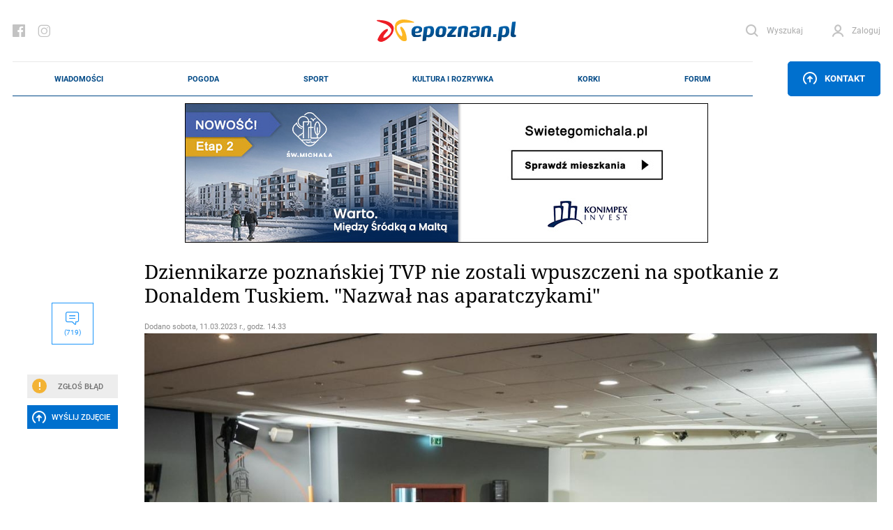

--- FILE ---
content_type: text/html; charset=UTF-8
request_url: https://epoznan.pl/news-news-137624-dziennikarze_poznanskiej_tvp_nie_zostali_wpuszczeni_na_spotkanie_z_donaldem_tuskiem_nazwal_nas_aparatczykami
body_size: 381317
content:
<!DOCTYPE html>
<html lang="pl-PL" prefix="og: http://ogp.me/ns#" data-scroll="0">
<head>
  <meta charset="UTF-8">
  <meta name="viewport" content="width=device-width, initial-scale=1" />
  <meta http-equiv="X-UA-Compatible" content="ie=edge">

            <title>Dziennikarze poznańskiej TVP nie zostali wpuszczeni na spotkanie z Donaldem Tuskiem. &quot;Nazwał nas aparatczykami&quot;</title>
      <meta name="description" content="W stolicy Wielkopolski odbywa się w sobotę wyjazdowe posiedzenie klubu parlamentarnego Koalicji Obywatelskiej.">
      <link rel="canonical" href="https://epoznan.pl/news-news-137624-dziennikarze_poznanskiej_tvp_nie_zostali_wpuszczeni_na_spotkanie_z_donaldem_tuskiem_nazwal_nas_aparatczykami">
      <meta property="og:title" content="Dziennikarze poznańskiej TVP nie zostali wpuszczeni na spotkanie z Donaldem Tuskiem. &quot;Nazwał nas aparatczykami&quot;">
      <meta property="og:type" content="article">
      <meta property="og:url" content="https://epoznan.pl/news-news-137624-dziennikarze_poznanskiej_tvp_nie_zostali_wpuszczeni_na_spotkanie_z_donaldem_tuskiem_nazwal_nas_aparatczykami">
            <meta property="og:image" content="https://epoznan.pl/storage/gallery/98305/ME816qFW7QzWVvnhjyJrNxkcCI8bGkj0.jpg">
      <link fetchpriority="high" rel="preload" href="https://epoznan.pl/storage/gallery/98305/ME816qFW7QzWVvnhjyJrNxkcCI8bGkj0_wmgallery.jpg?1678541817" as="image" type="image/jpg" />
            <meta property="og:description" content="W stolicy Wielkopolski odbywa się w sobotę wyjazdowe posiedzenie klubu parlamentarnego Koalicji Obywatelskiej.">
      <meta property="og:site_name" content="epoznan.pl">
      <meta name="news_keywords" content="polityka">
      <meta name="keywords" content="polityka">
      <meta name="author" content="j">

      <script type="application/ld+json">
      {
        "@context": "https://schema.org",
        "@type": "NewsArticle",
        "headline": "Dziennikarze poznańskiej TVP nie zostali wpuszczeni na spotkanie z Donaldem Tuskiem. &quot;Nazwał nas aparatczykami&quot;",
        
        "image": [
          "https://epoznan.pl/storage/gallery/98305/ME816qFW7QzWVvnhjyJrNxkcCI8bGkj0.jpg",
          "https://epoznan.pl/storage/gallery/98305/ME816qFW7QzWVvnhjyJrNxkcCI8bGkj0_story331.jpg?1678541817",
          "https://epoznan.pl/storage/gallery/98305/ME816qFW7QzWVvnhjyJrNxkcCI8bGkj0_story332.jpg?1678541817",
          "https://epoznan.pl/storage/gallery/98305/ME816qFW7QzWVvnhjyJrNxkcCI8bGkj0_left4.jpg?1678541817"
        ],
        
                        
                
        "author": [{
          "@type": "Person",
          "name": "j",
          "url": "https://epoznan.pl/newsListAuthor-j"
        }],
        "publisher": [{
          "@type": "Organization",
          "url": "https://epoznan.pl",
          "logo": "https://epoznan.pl/new_assets/img/logo.svg",
          "email": "redakcja@epoznan.pl"
        }],
                
        "datePublished": "2023-03-11T14:33:00+01:00"
      }
      </script>

      
      <script type="application/ld+json">
      {
      "@context": "https://schema.org",
      "@type": "BreadcrumbList",
      "itemListElement":
      [
        {
          "@type": "ListItem",
          "position": 1,
          "item": "https://epoznan.pl/",
          "name": "epoznan.pl"
        },
        {
          "@type": "ListItem",
          "position": 2,
          "item": "https://epoznan.pl/newsList-0-najswiezsze_wiadomosci",
          "name": "Wiadomości"
        }
                ,
        {
          "@type": "ListItem",
          "position": 3,
          "item": "https://epoznan.pl/newsList-141-polityka",
          "name": "polityka"
        }
              ]
      }
      </script>
    
    
    
    
    
      
  <meta name="robots" content="index,follow">
  <meta name="robots" content="max-image-preview:large">
  <link rel="preconnect" href="https://www.gstatic.com">
  <link rel="preconnect" href="https://ajax.cloudflare.com">
  <link rel="preload" href="/fonts/NotoSerif/NotoSerif-Italic.woff2" as="font" crossorigin="anonymous" />
  <link rel="preload" href="/fonts/NotoSerif/NotoSerif-Regular.woff2" as="font" crossorigin="anonymous" />
  <link rel="preload" href="/fonts/Roboto/Roboto-Regular.woff2" as="font" crossorigin="anonymous" />
  <link rel="preload" href="/fonts/Roboto/Roboto-Italic.woff2" as="font" crossorigin="anonymous" />
  <style>
    @font-face {font-display: swap;
      font-family: "'Roboto', sans-serif";
      src: url("../fonts/Roboto/Roboto-Italic.eot");
      src: url("../fonts/Roboto/Roboto-Italic.woff2") format("woff2"), url("../fonts/Roboto/Roboto-Italic.woff") format("woff"), url("../fonts/Roboto/Roboto-Italic.ttf") format("truetype");
      font-weight: 400;
      font-style: italic;
    }
    @font-face {font-display: swap;
      font-family: "'Noto Serif', serif";
      src: url("../fonts/NotoSerif/NotoSerif-Italic.eot");
      src: url("../fonts/NotoSerif/NotoSerif-Italic.woff2") format("woff2"), url("../fonts/NotoSerif/NotoSerif-Italic.woff") format("woff"), url("../fonts/NotoSerif/NotoSerif-Italic.ttf") format("truetype");
      font-weight: 400;
      font-style: italic;
    }
    @font-face {font-display:swap;
      font-family: "'Noto Serif', serif";
      src: url("../fonts/NotoSerif/NotoSerif-Regular.eot");
      src: url("../fonts/NotoSerif/NotoSerif-Regular.woff2") format("woff2"), url("../fonts/NotoSerif/NotoSerif-Regular.woff") format("woff"), url("../fonts/NotoSerif/NotoSerif-Regular.ttf") format("truetype");
      font-weight: 400;
      font-style: normal;
    }
    @font-face {font-display:swap;
      font-family: "'Roboto', sans-serif";
      src: url("../fonts/Roboto/Roboto-Regular.eot");
      src: url("../fonts/Roboto/Roboto-Regular.woff2") format("woff2"), url("../fonts/Roboto/Roboto-Regular.woff") format("woff"), url("../fonts/Roboto/Roboto-Regular.ttf") format("truetype");
      font-weight: 400;
      font-style: normal;
    }
  </style>
  <link rel="preload" href="https://epoznan.pl/new_assets/css/app.css?1763830403" as="style" />
  <link rel="preload" href="https://epoznan.pl/new_assets/css/magnific-popup.css" as="style" />
  <link rel="preload" href="https://epoznan.pl/new_assets/js/jquery-3.3.1.min.js" as="script" />
  <link rel="preload" href="https://epoznan.pl/new_assets/js/app.js?1761499952" as="script" />
  <link rel="preload" href="https://www.gstatic.com/firebasejs/10.9.0/firebase-app.js" as="script" />
  <link rel="preload" href="https://www.gstatic.com/firebasejs/10.9.0/firebase-messaging.js" as="script" />
  <link rel="preload" href="https://www.gstatic.com/firebasejs/10.9.0/firebase-messaging-sw.js" as="script" />
  <link rel="preload" href="https://epoznan.pl/new_assets/js/jquery.magnific-popup.min.js" as="script" />
  <link rel="preload" href="https://epoznan.pl/new_assets/js/swipe-detect.min.js" as="script" />
  <!--<link href="https://cache.consentframework.com/js/pa/29879/c/hB73H/stub" rel="preload" as="script">--> 
  <link href="https://www.gstatic.com/prose/brandjs.js" rel="preload" as="script">
  <link href="https://epoznan.pl/cdn-cgi/scripts/5c5dd728/cloudflare-static/email-decode.min.js" rel="preload" as="script">
  <!--<script src="https://cache.consentframework.com/js/pa/29879/c/hB73H/stub" referrerpolicy="unsafe-url"></script>--> 
  <script src="https://choices.consentframework.com/js/pa/29879/c/hB73H/cmp" referrerpolicy="unsafe-url" async></script>
  
  <link rel="stylesheet" href="https://epoznan.pl/new_assets/css/magnific-popup.css" type="text/css" media="all">

  <link rel='stylesheet' href="https://epoznan.pl/new_assets/css/app.css?1763830403" type='text/css' media='all'>

  <link rel="apple-touch-icon" sizes="57x57" href="https://epoznan.pl/new_assets/img/favicons/apple-icon-57x57.png">
  <link rel="apple-touch-icon" sizes="60x60" href="https://epoznan.pl/new_assets/img/favicons/apple-icon-60x60.png">
  <link rel="apple-touch-icon" sizes="72x72" href="https://epoznan.pl/new_assets/img/favicons/apple-icon-72x72.png">
  <link rel="apple-touch-icon" sizes="76x76" href="https://epoznan.pl/new_assets/img/favicons/apple-icon-76x76.png">
  <link rel="apple-touch-icon" sizes="114x114" href="https://epoznan.pl/new_assets/img/favicons/apple-icon-114x114.png">
  <link rel="apple-touch-icon" sizes="120x120" href="https://epoznan.pl/new_assets/img/favicons/apple-icon-120x120.png">
  <link rel="apple-touch-icon" sizes="144x144" href="https://epoznan.pl/new_assets/img/favicons/apple-icon-144x144.png">
  <link rel="apple-touch-icon" sizes="152x152" href="https://epoznan.pl/new_assets/img/favicons/apple-icon-152x152.png">
  <link rel="apple-touch-icon" sizes="180x180" href="https://epoznan.pl/new_assets/img/favicons/apple-icon-180x180.png">
  <link rel="icon" type="image/png" sizes="192x192"  href="https://epoznan.pl/new_assets/img/favicons/android-icon-192x192.png">
  <link rel="icon" type="image/png" sizes="32x32" href="https://epoznan.pl/new_assets/img/favicons/favicon-32x32.png">
  <link rel="icon" type="image/png" sizes="96x96" href="https://epoznan.pl/new_assets/img/favicons/favicon-96x96.png">
  <link rel="icon" type="image/png" sizes="16x16" href="https://epoznan.pl/new_assets/img/favicons/favicon-16x16.png">
  <link rel="manifest" href="https://epoznan.pl/new_assets/img/favicons/manifest.json">
  <meta name="msapplication-TileColor" content="#ffffff">
  <meta name="msapplication-TileImage" content="https://epoznan.pl/new_assets/img/favicons/ms-icon-144x144.png">
  <meta name="theme-color" content="#ffffff">
  <script src="https://www.google.com/recaptcha/api.js?onload=onloadCallback&render=explicit" async defer></script>
  <script>!(function () {window.googletag = window.googletag || {}; window.vmpbjs = window.vmpbjs || {}; window.vpb = window.vpb || {}; vpb.cmd = vpb.cmd || []; vpb.st=Date.now();  vpb.fastLoad = true; googletag.cmd = googletag.cmd || []; vmpbjs.cmd = vmpbjs.cmd || []; var cmds = []; try{ cmds = googletag.cmd.slice(0); googletag.cmd.length = 0; }catch(e){} var ready = false; function exec(cb) { return cb.call(googletag); } var overriden = false; googletag.cmd.push(function () { overriden = true; googletag.cmd.unshift = function (cb) { if (ready) { return exec(cb); } cmds.unshift(cb); if (cb._startgpt) { ready = true; for (var k = 0; k < cmds.length; k++) { exec(cmds[k]); } } }; googletag.cmd.push = function (cb) { if (ready) { return exec(cb); } cmds.push(cb); }; }); if(!overriden){ googletag.cmd.push = function (cb) { cmds.push(cb); }; googletag.cmd.unshift = function (cb) { cmds.unshift(cb); if (cb._startgpt) { ready = true; if (googletag.apiReady) { cmds.forEach(function (cb) { googletag.cmd.push(cb); }); } else { googletag.cmd = cmds; } } }; } var dayMs = 36e5, cb = parseInt(Date.now() / dayMs), vpbSrc = '//player.bidmatic.io/prebidlink/' + cb + '/wrapper_hb_741032_17329.js', pbSrc = vpbSrc.replace('wrapper_hb', 'hb'), gptSrc = '//securepubads.g.doubleclick.net/tag/js/gpt.js', c = document.head || document.body || document.documentElement; function loadScript(src, cb) { var s = document.createElement('script'); s.src = src; s.defer=false; c.appendChild(s); s.onload = cb; s.onerror = function(){ var fn = function(){}; fn._startgpt = true; googletag.cmd.unshift(fn); }; return s; } loadScript(pbSrc); loadScript(gptSrc); loadScript(vpbSrc); })() </script> 
  <script id='gptScript' async src='//securepubads.g.doubleclick.net/tag/js/gpt.js'></script>

  <!-- Global site tag (gtag.js) - Google Analytics --> 
  <script async src="https://www.googletagmanager.com/gtag/js?id=G-KBL75SNRDB&cb=1769177893"></script> 
  <script>   
      window.dataLayer = window.dataLayer || [];   
      function gtag(){
          dataLayer.push(arguments);
      }   
      gtag('js', new Date());    
      gtag('config', 'G-KBL75SNRDB'); 
  </script>
  <script>
      var googletag = googletag || {};
      googletag.cmd = googletag.cmd || [];
      window.googletag = window.googletag || { cmd: [] };
      googletag.cmd.push(function () {
          var _YB = _YB || {
              ab: function () {
                  return _YB.dool ? "b" : "a" + Math.floor(Math.random() * 10);
              },
              dool: Math.random() >= 0.1,
          };
          var yb_ab;
          if (Math.random() <= 0.9) {
              yb_ab = _YB.ab();
          } else {
              yb_ab = "c";
          }
          googletag.pubads().setTargeting("yb_ab", yb_ab);
      });
  </script>
  
  <script>
    googletag.cmd.push(function() {
      
      googletag.defineSlot('/21727502935/gam_epoznan_pl/epoznan.pl-rezerwa-rectangle', [[250, 250], [250, 360], [300, 250], [320, 320], [336, 280]], 'div-gpt-ad-1671789731359-0').addService(googletag.pubads());
      googletag.defineSlot('/21727502935/gam_epoznan_pl/epoznan.pl-rezerwa-bilboard', [[970, 250]], 'div-gpt-ad-1671789661137-0').addService(googletag.pubads());

                googletag.defineSlot('/21727502935/gam_epoznan_pl/epoznan.pl_desktop_all_970x250_under_page', [[970, 250], [750, 200], [750, 300]], 'div-gpt-ad-1555317216889-0').addService(googletag.pubads());
        googletag.defineSlot('/21727502935/gam_epoznan_pl/epoznan.pl_desktop_news_336x280_under_content1', [300, 250], 'div-gpt-ad-1555408640785-0').addService(googletag.pubads());
        googletag.defineSlot('/21727502935/gam_epoznan_pl/epoznan.pl_desktop_news_336x280_under_content2', [300, 250], 'div-gpt-ad-1555408688867-0').addService(googletag.pubads());
        googletag.defineSlot('/21727502935/gam_epoznan_pl/epoznan.pl_desktop_news_300x250_rectangle_next_to', [300, 250], 'div-gpt-ad-1556011791154-0').addService(googletag.pubads());
        googletag.defineSlot('/21727502935/gam_epoznan_pl/epoznan.pl_desktop_news_300x250_rectangle_next_to2', [300, 250], 'div-gpt-ad-1594741525693-0').addService(googletag.pubads());
        googletag.defineSlot('/21727502935/gam_epoznan_pl/epoznan.pl_desktop_news_336x280_under_content3', [300, 250], 'div-gpt-ad-1594741405492-0').addService(googletag.pubads());
        googletag.defineSlot('/21727502935/gam_epoznan_pl/epoznan.pl_desktop_news_336x280_under_content4', [300, 250], 'div-gpt-ad-1594896323023-0').addService(googletag.pubads());
        googletag.defineSlot('/21727502935/gam_epoznan_pl/epoznan.pl_news_desktop_300x600', [300, 600], 'div-gpt-ad-1597745452410-0').addService(googletag.pubads());
        googletag.defineSlot('/21727502935/test.epoznan.pl/test.epoznan.pl-mobile-news-1', [[300, 250], [336, 280]], 'div-gpt-ad-1671618273681-0').addService(googletag.pubads());
        googletag.defineSlot('/21727502935/test.epoznan.pl/test.epoznan.pl-mobile-news-2', [[300, 250], [336, 280]], 'div-gpt-ad-1671618318362-0').addService(googletag.pubads());
        googletag.defineSlot('/21727502935/test.epoznan.pl/test.epoznan.pl-mobile-news-3-inside-comments', [[300, 250], [336, 280]], 'div-gpt-ad-1671618367590-0').addService(googletag.pubads());
                          googletag.pubads().enableSingleRequest();
      googletag.pubads().collapseEmptyDivs();
      googletag.enableServices();
    });
  </script>

  
  <script type="text/javascript" src="https://platform-api.sharethis.com/js/sharethis.js#property=65ddc9d1f44fb1001a4c6abc&product=sticky-share-buttons&source=platform" async="async"></script>

  
  </head>
<body class="grid-right">

  <header class="header">
    <div class="container" id="mainContainer">
      <div class="header__top">
        <ul class="header__socials">
          <li class="header__social">
            <a href="https://pl-pl.facebook.com/epoznan/" class="header__socialLink icon-facebook"></a>
          </li>
          <li class="header__social">
            <a href="https://www.instagram.com/epoznan.pl/" class="header__socialLink icon-instagram"></a>
          </li>
        </ul>
        <div class="header__logo" id="main-logo">
          <a href="//epoznan.pl" class="header__logoLink">
            <img src="https://epoznan.pl/new_assets/img/logo.svg" class="header__logoImage" alt="" width="201" height="32">
          </a>
        </div>
        <ul class="header__buttons" id="header-buttons">
          <li class="header__button header__button--search">
            <a href="#" onclick="javascript: searchPaddingLeft();" class="header__buttonLink icon-search">
              <span class="header__buttonLinkText">Wyszukaj</span>
            </a>
            <div class="header__search">
              <form action="//epoznan.pl/news-search" class="header__searchForm" id="cse-search-box">
                <input type="hidden" name="cx" value="016719165226267931369:n0jirdwinxe">
                <input type="hidden" name="cof" value="FORID:11;NB:1">
                <input type="hidden" name="ie" value="utf-8">
                <input type="hidden" name="num" value="15">
                <input type="text" name="q" id="q_search" class="header__searchInput" placeholder="Wpisz czego szukasz..." onclick="javascript: searchPaddingLeft();">
                <button type="submit" class="header__searchSubmit"></button>
                <script src="https://www.google.com/cse/brand?form=cse-search-box&amp;lang=pl&amp;sitesearch=true"></script>
              </form>
            </div>
          </li>
                    <li id="header-login-button"></li>
            <li class="header__button" id="login-form-container">
                <a href="#" class="header__buttonLink icon-account">
                  <span class="header__buttonLinkText">Zaloguj</span>
                </a>
                <div class="header__login">
                  <div class="header__loginOuter">
                    <form id="login-form" action="https://epoznan.pl/login" class="header__loginInner" method="post">
                      <input type="hidden" name="_token" value="AQxMkW3riAlsz1af6NHhnnhkunTNA6PGCdywwHKH" autocomplete="off"> <!-- <input type="hidden" name="_token" value="AQxMkW3riAlsz1af6NHhnnhkunTNA6PGCdywwHKH" autocomplete="off"> -->
                      <label class="header__loginLabel">
                        <span class="header__loginText">Login</span>
                        <input type="text" name="login" class="header__loginInput" value="">
                      </label>
                      <label class="header__loginLabel">
                        <span class="header__loginText">Hasło</span>
                        <input type="password" name="password" class="header__loginInput" value="">
                        <a href="#" class="header__loginPassword"></a>
                        <a href="#" class="header__loginText header__loginText--link" data-popup-open="remember-password">Zapomniałeś hasła?</a>
                      </label>
                      <button type="button" class="header__loginSubmit" id="login-button">Zaloguj</button>
                      <div class="header__loginInfo">
                        <div class="header__loginInfoInner">Nie masz konta? <a href="https://epoznan.pl/register">Zarejestruj się</a></div>
                      </div>
                    </form>
                  </div>
                </div>
            </li>
                    </ul>
      </div>
      <div class="header__bottom" id="main-menu">
        <div class="header__logo header__logo--bottom">
          <a href="//epoznan.pl" class="header__logoLink">
            <img src="https://epoznan.pl/new_assets/img/logo.svg" class="header__logoImage" alt="" width="150" height="24">
          </a>
        </div>
        <ul class="header__menu mainNav">

      <li class="mainNav__item mainNav__item--featured np-desktop" id="menu-item-1">
        <a href="//epoznan.pl/newsList-0-najswiezsze_wiadomosci" class="mainNav__itemLink" data-text="Wiadomości">Wiadomości</a>
        <div class="mainNav__itemSubmenu">
    <div class="mainNav__itemSubmenuArrow"></div>
    <ul class="mainNav__itemSubmenuColumns">
                        <li class="mainNav__itemSubmenuColumn">
             <ul class="mainNav__itemSubmenuItems">
                  <li class="mainNav__itemSubmenuItem">
            <a href="//epoznan.pl/newsList-19-policja" class="mainNav__itemSubmenuItemLink" data-text="kronika policyjna">kronika policyjna</a>
          </li>
                              <li class="mainNav__itemSubmenuItem">
            <a href="//epoznan.pl/newsList-30-inwestycje" class="mainNav__itemSubmenuItemLink" data-text="inwestycje">inwestycje</a>
          </li>
                              <li class="mainNav__itemSubmenuItem">
            <a href="//epoznan.pl/newsList-71-nieruchomosci" class="mainNav__itemSubmenuItemLink" data-text="nieruchomości">nieruchomości</a>
          </li>
                              <li class="mainNav__itemSubmenuItem">
            <a href="//epoznan.pl/newsList-229-gospodarka" class="mainNav__itemSubmenuItemLink" data-text="biznes">biznes</a>
          </li>
                  </ul>
        </li>
                                <li class="mainNav__itemSubmenuColumn">
             <ul class="mainNav__itemSubmenuItems">
                  <li class="mainNav__itemSubmenuItem">
            <a href="//epoznan.pl/newsList-141-polityka" class="mainNav__itemSubmenuItemLink" data-text="polityka">polityka</a>
          </li>
                              <li class="mainNav__itemSubmenuItem">
            <a href="//epoznan.pl/newsList-8-komunikacja" class="mainNav__itemSubmenuItemLink" data-text="komunikacja">komunikacja</a>
          </li>
                              <li class="mainNav__itemSubmenuItem">
            <a href="//epoznan.pl/newsList-950-wywiad" class="mainNav__itemSubmenuItemLink" data-text="wywiady">wywiady</a>
          </li>
                              <li class="mainNav__itemSubmenuItem">
            <a href="//epoznan.pl/newsList-340-kultura" class="mainNav__itemSubmenuItemLink" data-text="kultura">kultura</a>
          </li>
                  </ul>
        </li>
                                <li class="mainNav__itemSubmenuColumn">
             <ul class="mainNav__itemSubmenuItems">
                  <li class="mainNav__itemSubmenuItem">
            <a href="//epoznan.pl/newsList-15-historia" class="mainNav__itemSubmenuItemLink" data-text="historia">historia</a>
          </li>
                              <li class="mainNav__itemSubmenuItem">
            <a href="//epoznan.pl/newsList-73-life" class="mainNav__itemSubmenuItemLink" data-text="life style">life style</a>
          </li>
                              <li class="mainNav__itemSubmenuItem">
            <a href="//epoznan.pl/newsList-50-region" class="mainNav__itemSubmenuItemLink" data-text="region">region</a>
          </li>
                              <li class="mainNav__itemSubmenuItem">
            <a href="//epoznan.pl/weather" class="mainNav__itemSubmenuItemLink" data-text="pogoda">pogoda</a>
          </li>
                  </ul>
        </li>
                    </ul>
</div>
    </li>
    <li class="mainNav__item mainNav__item--featured np-desktop" id="menu-item-7">
        <a href="//epoznan.pl/weather" class="mainNav__itemLink" data-text="Pogoda">Pogoda</a>
    </li>
    <li class="mainNav__item mainNav__item--featured np-desktop" id="menu-item-2">
        <a href="//epoznan.pl/sport" class="mainNav__itemLink" data-text="Sport">Sport</a>
    </li>
    <li class="mainNav__item mainNav__item--featured np-desktop" id="menu-item-3">
        <a href="//epoznan.pl/culture" class="mainNav__itemLink" data-text="Kultura i rozrywka">Kultura i rozrywka</a>
    </li>
    <li class="mainNav__item mainNav__item--featured np-desktop" id="menu-item-4">
        <a href="//epoznan.pl/traffic" class="mainNav__itemLink" data-text="Korki">Korki</a>
    </li>
    <li class="mainNav__item mainNav__item--featured np-desktop" id="menu-item-10">
        <a href="//epoznan.pl/forum" class="mainNav__itemLink" data-text="Forum">Forum</a>
    </li>

            <li class="mainNav__item mainNav__item--featured" id="menu-item-11">
            <a href="#" data-popup-open="news-error" class="mainNav__itemLink" data-text="Zgłoś Błąd" onclick="javascript: $('#news-error-overlay').show();">Zgłoś Błąd</a>
        </li>
        <li class="mainNav__item mainNav__item--featured" id="menu-item-12">
            <a href="//epoznan.pl/contact" class="mainNav__itemLink" data-text="Kontakt">Kontakt</a>
        </li>
    
    
  </ul>
                    <div class="header__menuButtonWrapper">
                        <a href="#" class="header__menuButton" data-popup-open="contact"><span class="icon-upload"></span> Kontakt</a>
                        </div>
              </div>
      <style scoped>
        .header__bottom_mobile {
          display: none;
          position: fixed;
          bottom: 45px;
          background-color: white;
          width: 100%;
          left: 0;
          padding: 0 20px;
          z-index: 999999;
          border-top: 1px solid #e8e8e8;
          border-bottom: 1px solid #e8e8e8;
        }
        .header__bottom_mobile .header__menu {
          border-top: 0;
          border-bottom: 0;
        }
        .header__bottom_mobile .header__logo--bottom {
          width: 156px;
        }
        .mainNav {
          justify-content: space-around;
        }
      </style>
      <div class="header__bottom_mobile" id="main-menu">
        <div class="header__logo header__logo--bottom">
          <a href="//epoznan.pl" class="header__logoLink">
            <img src="https://epoznan.pl/new_assets/img/logo.svg" class="header__logoImage" alt="" width="150" height="24">
          </a>
        </div>
        <ul class="header__menu mainNav">

      <li class="mainNav__item mainNav__item--featured np-desktop" id="menu-item-1">
        <a href="//epoznan.pl/newsList-0-najswiezsze_wiadomosci" class="mainNav__itemLink" data-text="Wiadomości">Wiadomości</a>
        <div class="mainNav__itemSubmenu">
    <div class="mainNav__itemSubmenuArrow"></div>
    <ul class="mainNav__itemSubmenuColumns">
                        <li class="mainNav__itemSubmenuColumn">
             <ul class="mainNav__itemSubmenuItems">
                  <li class="mainNav__itemSubmenuItem">
            <a href="//epoznan.pl/newsList-19-policja" class="mainNav__itemSubmenuItemLink" data-text="kronika policyjna">kronika policyjna</a>
          </li>
                              <li class="mainNav__itemSubmenuItem">
            <a href="//epoznan.pl/newsList-30-inwestycje" class="mainNav__itemSubmenuItemLink" data-text="inwestycje">inwestycje</a>
          </li>
                              <li class="mainNav__itemSubmenuItem">
            <a href="//epoznan.pl/newsList-71-nieruchomosci" class="mainNav__itemSubmenuItemLink" data-text="nieruchomości">nieruchomości</a>
          </li>
                              <li class="mainNav__itemSubmenuItem">
            <a href="//epoznan.pl/newsList-229-gospodarka" class="mainNav__itemSubmenuItemLink" data-text="biznes">biznes</a>
          </li>
                  </ul>
        </li>
                                <li class="mainNav__itemSubmenuColumn">
             <ul class="mainNav__itemSubmenuItems">
                  <li class="mainNav__itemSubmenuItem">
            <a href="//epoznan.pl/newsList-141-polityka" class="mainNav__itemSubmenuItemLink" data-text="polityka">polityka</a>
          </li>
                              <li class="mainNav__itemSubmenuItem">
            <a href="//epoznan.pl/newsList-8-komunikacja" class="mainNav__itemSubmenuItemLink" data-text="komunikacja">komunikacja</a>
          </li>
                              <li class="mainNav__itemSubmenuItem">
            <a href="//epoznan.pl/newsList-950-wywiad" class="mainNav__itemSubmenuItemLink" data-text="wywiady">wywiady</a>
          </li>
                              <li class="mainNav__itemSubmenuItem">
            <a href="//epoznan.pl/newsList-340-kultura" class="mainNav__itemSubmenuItemLink" data-text="kultura">kultura</a>
          </li>
                  </ul>
        </li>
                                <li class="mainNav__itemSubmenuColumn">
             <ul class="mainNav__itemSubmenuItems">
                  <li class="mainNav__itemSubmenuItem">
            <a href="//epoznan.pl/newsList-15-historia" class="mainNav__itemSubmenuItemLink" data-text="historia">historia</a>
          </li>
                              <li class="mainNav__itemSubmenuItem">
            <a href="//epoznan.pl/newsList-73-life" class="mainNav__itemSubmenuItemLink" data-text="life style">life style</a>
          </li>
                              <li class="mainNav__itemSubmenuItem">
            <a href="//epoznan.pl/newsList-50-region" class="mainNav__itemSubmenuItemLink" data-text="region">region</a>
          </li>
                              <li class="mainNav__itemSubmenuItem">
            <a href="//epoznan.pl/weather" class="mainNav__itemSubmenuItemLink" data-text="pogoda">pogoda</a>
          </li>
                  </ul>
        </li>
                    </ul>
</div>
    </li>
    <li class="mainNav__item mainNav__item--featured np-desktop" id="menu-item-7">
        <a href="//epoznan.pl/weather" class="mainNav__itemLink" data-text="Pogoda">Pogoda</a>
    </li>
    <li class="mainNav__item mainNav__item--featured np-desktop" id="menu-item-2">
        <a href="//epoznan.pl/sport" class="mainNav__itemLink" data-text="Sport">Sport</a>
    </li>
    <li class="mainNav__item mainNav__item--featured np-desktop" id="menu-item-3">
        <a href="//epoznan.pl/culture" class="mainNav__itemLink" data-text="Kultura i rozrywka">Kultura i rozrywka</a>
    </li>
    <li class="mainNav__item mainNav__item--featured np-desktop" id="menu-item-4">
        <a href="//epoznan.pl/traffic" class="mainNav__itemLink" data-text="Korki">Korki</a>
    </li>
    <li class="mainNav__item mainNav__item--featured np-desktop" id="menu-item-10">
        <a href="//epoznan.pl/forum" class="mainNav__itemLink" data-text="Forum">Forum</a>
    </li>

            <li class="mainNav__item mainNav__item--featured" id="menu-item-11">
            <a href="#" data-popup-open="news-error" class="mainNav__itemLink" data-text="Zgłoś Błąd" onclick="javascript: $('#news-error-overlay').show();">Zgłoś Błąd</a>
        </li>
        <li class="mainNav__item mainNav__item--featured" id="menu-item-12">
            <a href="//epoznan.pl/contact" class="mainNav__itemLink" data-text="Kontakt">Kontakt</a>
        </li>
    
    
  </ul>
                    <div class="header__menuButtonWrapper">
                        <a href="#" class="header__menuButton" data-popup-open="contact"><span class="icon-upload"></span> Kontakt</a>
                        </div>
              </div>
    </div>
  </header>
  <script type="module">
    import {
      initializeApp
    } from "https://www.gstatic.com/firebasejs/10.9.0/firebase-app.js";
    import {
      getMessaging,
      getToken,
      onMessage
    } from "https://www.gstatic.com/firebasejs/10.9.0/firebase-messaging.js";

    function isTokenSentToServer() {
      if (window.localStorage.getItem('epoznan_sentToServer') == 1) {
        return true;
      }
      return false;
    }

    function updateStorageToken(token, forceUpdate) {
      console.log('test');
      if (typeof forceUpdate != 'undefined') {
        window.localStorage.setItem('epoznan_wtk-firebase-token', token);
      } else {
        if (window.localStorage.getItem('epoznan_wtk-firebase-token') == 'null' || typeof window.localStorage.getItem('epoznan_wtk-firebase-token') == 'undefined') {
          window.localStorage.setItem('epoznan_wtk-firebase-token', token);
        }
      }
    }

    function setTokenSentToServer(sent) {
      if (sent) {
        window.localStorage.setItem('epoznan_sentToServer', 1);
      } else {
        window.localStorage.setItem('epoznan_sentToServer', 0);
      }
    }

    //funkcja na razie nie jest wykorzystywana
    function isTokenSentToServerOutdated() {
      if (window.localStorage.getItem('epoznan_sentToServerDateTime')) {
        var sent_sec = Math.floor(window.localStorage.getItem('epoznan_sentToServerDateTime') / 1000);

        var curr_sec = Math.floor(Date.now() / 1000);
      }

      if (!window.localStorage.getItem('epoznan_sentToServerDateTime') || (curr_sec - sent_sec > 3600)) {
        return true;
      } else {
        return false;
      }
    }

    function setTokenSentToServerDateTime() {
      window.localStorage.setItem('epoznan_sentToServerDateTime', Date.now());
    }

    function makeRandomString(length) {
      var text = "";
      var possible = "ABCDEFGHIJKLMNOPQRSTUVWXYZabcdefghijklmnopqrstuvwxyz0123456789";

      for (var i = 0; i < length; i++)
        text += possible.charAt(Math.floor(Math.random() * possible.length));

      return text;
    }

    function sendTokenToServer(token) {
        var data = {
          token: token,
          csrf_token: getCookie('epoznan_fcm_csrf_token')
        };

        $.ajax({
          url: '/fcm2TokenRegister',
          data: data,
          type: 'get',
          success: function(output) {
            setTokenSentToServer(true);
            console.log(output.status);
            updateStorageToken(token, true);
            console.log('a');
            setTokenSentToServerDateTime();
            console.log('b');
          }
        });
    }

    function registerNew(messaging) {
      navigator.serviceWorker.getRegistrations().then(e => {
        e.forEach(f => {
          if (f.active?.scriptURL.includes('15') || f.active.scriptURL.endsWith('sw.js')) {
            f.unregister().then();
          }
        });
      });
      navigator.serviceWorker.register('firebase-messaging-sw16.js').then(registration => {
          getToken(messaging, {
            serviceWorkerRegistration: registration,
            vapidKey: 'BAlElTRDdDP3nilDXG7zTT2AjKFlceUeAKXuanbLKWfmL3Zx0WXlfKht0_TeTnuRkTdpkNj2ZWGvr3UIAP5pHMA'
          }).then((currentToken) => {
            if (currentToken) {
              console.log("Token is: " + currentToken);
              updateStorageToken(currentToken);
              sendTokenToServer(currentToken);
            } else {
              setTokenSentToServer(false);
              console.log('No registration token available. Request permission to generate one.');
              // ...
            }
          }).catch((err) => {
            console.log('An error occurred while retrieving token. ', err);
            setTokenSentToServer(false);
          });
        });
    }

    function onBtnClick() {
      Notification.requestPermission().then((s) => {
        const firebaseConfig = {
          apiKey: "AIzaSyBREPE-Cay1tYmErERxFZwfSN58ZNCy6Wk",
          authDomain: "epoznan2.firebaseapp.com",
          databaseURL: "https://epoznan2.firebaseio.com",
          projectId: "epoznan2",
          storageBucket: "epoznan2.firebasestorage.app",
          messagingSenderId: "60145799311",
          appId: "1:60145799311:web:05e7aba94f306d4e7e60fa",
          measurementId: "G-N3XHMRGWLG"
        };

        const app = initializeApp(firebaseConfig);
        const messaging = getMessaging(app);
        registerNew(messaging);

        onMessage(function(payload) {
          console.log('Message received. ', payload);
          // Customize notification UI here
        });
      });
    }

    if (Notification.permission === "default" || Notification.permission === "granted") {
      console.log('granted sw');
      onBtnClick();
    }
  </script>

<style scoped>
    #fullscreen-ads {
      display: none;
    }
    @media (max-width: 800px) {
      .bannerBox__mob-holder {
        height: 120px;
        position: sticky;
        top: 0;
        z-index: 9999999;
      }

      #fullscreen-ads {
        display: block;
        position: fixed;
        top: 0;
        bottom: 0;
        left: 0;
        right: 0;
        background: white;
        z-index: 99999999;
      }

      #fullscreen-ads-exit {
        text-align: center !important;
        width: 100% !important;
        font-size: 16px !important;
        width: 190px !important;
        margin: 6px 0 6px auto !important;
        display: block !important;
      }
    }
</style>
<div id="fullscreen_mobile-placeholder"></div>
<main class="singlePost"  id="body_epoznan">
        <div class="container">
          <div class="bannerBox">
                            <script>

                    var _gaq = _gaq || [];
                    _gaq.push(['_setAccount', 'UA-2065216-21']);
                    _gaq.push(['_setSampleRate', '10.0']);
                    _gaq.push(['_trackPageview', '/adsys2.php?id=20850']);

                    (function() {
                    var ga = document.createElement('script'); ga.type = 'text/javascript'; ga.async = true;
                    ga.src = ('https:' == document.location.protocol ? 'https://ssl' : 'http://www') + '.google-analytics.com/ga.js';
                    var s = document.getElementsByTagName('script')[0]; s.parentNode.insertBefore(ga, s);
                    })();

                </script>
                <input type="hidden" id="adsys_hidden_4" class="adsys-hidden-input" value="20850" />
                <div style="border:none; margin-bottom: 2px; text-align: center;"><a href='adsysClick?id=20850' target='_blank'><img style='border:none' src='https://epoznan.pl/storage/adsys/w1l610DFe7.jpg'  width='750' height='200' alt='Reklama'></a></div>
          </div>
          <div class="bannerBox__mob-holder">
            <div class="bannerBox__mob" style="width:320px;">
                              <script>

                    var _gaq = _gaq || [];
                    _gaq.push(['_setAccount', 'UA-2065216-21']);
                    _gaq.push(['_setSampleRate', '10.0']);
                    _gaq.push(['_trackPageview', '/adsys2.php?id=20867']);

                    (function() {
                    var ga = document.createElement('script'); ga.type = 'text/javascript'; ga.async = true;
                    ga.src = ('https:' == document.location.protocol ? 'https://ssl' : 'http://www') + '.google-analytics.com/ga.js';
                    var s = document.getElementsByTagName('script')[0]; s.parentNode.insertBefore(ga, s);
                    })();

                </script>
                <input type="hidden" id="adsys_hidden_41" class="adsys-hidden-input" value="20867" />
                <div style='margin: 5px auto 0 auto; max-width: 380px; width: 100%; border:none;'><table style="border: none;"><tr><td style="vertical-align: middle; height: 100px;"><a href='adsysClick?id=20867' target='_blank'><img width=320 height='100' src='https://epoznan.pl/storage/adsys/84hYrOFVYR.png' style="border: none; width: 100%; max-width: 320px; height: auto;" alt='Reklama'></a></td></tr></table></div>
            </div>
          </div>
          <div class="row">
            <div class="singlePost__sidebarLeft">
              <div class="postSidebar">
        <div class="postSidebar__actionsContainer">
            <a href="#parent_comments_container_2" class="postSidebar__actionBox postSidebar__actionBox--lightBlue">
      <span class="postSidebar__actionBoxIcon icon-chat"></span>
      <span>(719)</span>
    </a>
      </div>
  <button type="button" class="postSidebar__errorButton" data-popup-open="news-error" onclick="javascript: $('#news-error-overlay').show();">
    <span class="postSidebar__errorButtonIcon"></span>
    <span>ZGŁOŚ BŁĄD</span>
  </button>
  <button type="button" class="postSidebar__sendPhotoButton" data-popup-open="contact">
    <span class="postSidebar__sendPhotoButtonIcon"></span>
    <span>WYŚLIJ ZDJĘCIE</span>
  </button>
</div>
            </div>
            <div class="singlePost__main">
              <style scoped>
  @media (max-width: 1920px) {
    .singlePost__sidebarRight {
          position: relative;
          top: calc(50vw * (851 / 1280) + 185px);
      }
      .post__featuredImageContainer img {
          max-width: 50vw;
          width: 50vw;
          height: calc(50vw * (851 / 1280));
      }

      .post__title {
        width: 50vw;
      }
  }
  @media (max-width: 1680px) {
    .singlePost__sidebarRight {
          position: relative;
          top: calc(55vw * (851 / 1280) + 185px);
      }
      .post__featuredImageContainer img {
          max-width: 55vw;
          width: 55vw;
          height: calc(55vw * (851 / 1280));
      }

      .post__title {
        width: 55vw;
      }
  }
  @media (max-width: 1600px) {
    .singlePost__sidebarRight {
          position: relative;
          top: calc(58vw * (851 / 1280) + 185px);
      }
      .post__featuredImageContainer img {
          max-width: 58vw;
          width: 58vw;
          height: calc(58vw * (851 / 1280));
      }

      .post__title {
        width: 58vw;
      }
  }
  @media (max-width: 1440px) {
    .singlePost__sidebarRight {
          position: relative;
          top: calc(64vw * (851 / 1280) + 185px);
      }
      .post__featuredImageContainer img {
          max-width: 64vw;
          width: 64vw;
          height: calc(64vw * (851 / 1280));
      }

      .post__title {
        width: 64vw;
      }
  } 
  @media (max-width: 1366px) {
    .singlePost__sidebarRight {
          position: relative;
          top: calc(68vw * (851 / 1280) + 185px);
      }
      .post__featuredImageContainer img {
          max-width: 68vw;
          width: 68vw;
          height: calc(68vw * (851 / 1280));
      }

      .post__title {
        width: 68vw;
      }
  }
  @media (max-width: 1280px) {
    .singlePost__sidebarRight {
          position: relative;
          top: calc(82vw * (851 / 1280) + 185px);
      }
      .post__featuredImageContainer img {
          max-width: 82vw;
          width: 82vw;
          height: calc(82vw * (851 / 1280));
      }

      .post__title {
        width: 82vw;
      }
  }
</style>
<article class="post">
  <h1 class="post__title">
    Dziennikarze poznańskiej TVP nie zostali wpuszczeni na spotkanie z Donaldem Tuskiem. &quot;Nazwał nas aparatczykami&quot;
  </h1>
    <div class="post__date">
    Dodano <span>sobota, 11.03.2023 r., godz. 14.33</span>
  </div>
                  <style scoped>
          @media (max-width: 800px) {
              .post__featuredImageContainer img {
                  max-width: calc(100% + 36px);
                  width: calc(100% + 36px);
                  margin-left: -18px;
                  height: calc(100vw / 1280 * 851);
              }
              .post__featuredImageContainer {
                pointer-events: none;
              }
          }
          </style>
        <figure class="post__featuredImageContainer gallery__container" style="min-height:100px;">
            <a href="https://epoznan.pl/storage/gallery/98305/ME816qFW7QzWVvnhjyJrNxkcCI8bGkj0_wm.jpg?1678541817" class="gallery__imageContainer" title="fot. Jacek Jaśkowiak / FB" rel="lightbox[98305]">
              <img src="data:image/jpg;base64, /9j/4AAQSkZJRgABAQEAYABgAAD/2wCEAAEBAQEBAQEBAQEBAQEBAQEBAQEBAQEBAQEBAQEBAQEBAQEBAQEBAQEBAQEBAQEBAQEBAQEBAQEBAQEBAQEBAQEBAQEBAQEBAQEBAQEBAQEBAQEBAQEBAQEBAQEBAQEBAQEBAQEBAQEBAQEBAQEBAQEBAQEBAQEBAQEBAQEBAQEBAf/CABEIA1MFAAMBIgACEQEDEQH/xAA6AAAABwEBAQEBAAAAAAAAAAAABAUGBwgJCgEDCwIBAAICAwEBAQAAAAAAAAAAAAAEBQYBAwcCCAn/2gAMAwEAAhADEAAAAMH3wBzfpBgwXUABgADAB5c/owXMAYAMAFAuYBwyfE7oVa6jtR+PrUVfZBGROrGd6rsDl19Im4RPBgMg89MAXMAC4MFzABQLgDBfwyALmPgHhguXYFgujtdcfP3q+12cW4FLzGFrcQ/F8sHqLy9oFAKoK9qFDPiq8sTAAb6goBZsuYBgCxkGALgAC4AYAXAXAABcuDAGC4MAXLmAGAuDBcAAFwAuYAuYA3hcGBkLgGALgFwALp4LAb6OD4EDsfJbBHquYaUnBvRwMe3wjt90ZIvb9uHBtKbmLo/[base64]/7vHQz5Bd7BW72zIXKzfeyJhpes7gngBH7ocABHMGC/kBdYC7CeFAuwuC6gATzBgAXBguLgGABcuYAJ4UAwFy5gwR7fMKBaQFEw1/vHrulYZ5jYSQ/wCEFgXtAsVfMYJwidrp+dAa6gnye9PLrAyI5dwF2BvmHAAb4XzIu1098GAg94PhrsBcu+FDBG5eYFEIOFgFgWq+LgOBlWjxfRl0Bl/5sC+DOJ6hvRIDJz3q/Si+NGOZ+L+uiJ/OeR9r3Iq/[base64]/6BcLCgLtcOAuCOHAGCN2u+GOCxJEXywLp4UDAI4UACeFAA3yzhB4RwXLse1AwjmAMAuAMGC4Fy5dZPgzvXgXYG/wCKX3NaB91hY9ptYy6B4XSCzoMSAz1B4GAZ6gYPi6QFgwwNcOgAzw+ADHUJAUGF4vUJIcAQuoTAoMELrE0OAXgdQmhQYIgPzQsC9R5gmBHBvuCYHQEPuiUHgwvD6xPD5YK/[base64]/0+abmJoY+1pseOBQMs8LCOwAJ5hcBgAPDIMMBcfcyuFwYMAnmDAAuAnsCwC4BQCf4LmfU77gZLly4eBZDAjhwFwb/jpC67XDgDAjmFgAjmFAAnmFgwwu3zDgTxhvt6SS4Ruz7IAXhdQmBQNcDmJwLibXlhnuBhdofdwBwTzCwALo7gMbF2OsOBHYDBj7rII5d8LDC8buCR1AI4UJRV2F4ncEgM8PHCoSgwR+6HgYF2e6FhRBOUFBYY8RvKAa5pfBhYWBSP0+aHCFTm/oA+BfKdH2ofDBg+sdBDwDn3kjehwr+MPnxtQ4Mv4zrGxCPg5f8AD/sA5L15fKePzEgc/v0TieFDJA5iwCgz7ieSFgKhdQHox9zBcwBj7kDAKBhPALALmFxQMFwCgYTzAGDBcwAMlgBgwXAKAT/QVwnp4Ogwxy4SQIeMhMBeNlEHQ31B0Azw+ADPDxAM5QdBdcMGC5gYBguAUAnmAUAXMAsKDfWBfcbpe4G5wmIPuoiTkqLtR2jvO1PEHwk03y5j4aJMt9/h4Cynlwwr61lf0I3UJIUBqLlmQDAR+YfBhcZxl4AG+YcBcEcLAYE8LBcXRy7gLg1wseAgGFAAXCuYBICwngC/39FwPDIAwHQwN8xIChleLlF3tgwXa7oUN+WOYkD0GL64FgGt66DBrZxl8GGE2eoOgwLo4dBj2N9QcChKrtdwLCgDPD/[base64]/QMCOFAvkLgAC4CgCeYMGATwoAC4UQCcoAAYUG8ZBwBvmA+H3UGODo+DeMAoJ59RBvl3h8AZxhwGGBrmHAYF0dPeBgGOYeABHMLBcC5hQAJ+mGe88MKdE8kY0OiyQuk+I7hp+uxH/AL9/hBu/cwnhhhwJ4UBNHUEeHz3YANeeBBjmJgWG9UMK9gHA6rXdwq6gxjx02AsR5jqTvi6BfeVfkCeXe3orO6LEnxeL3g8JIYIncEsLARu4JAcAR+sSAoAx3A4Fg8N9QcJ8Yb6gs/c9p7HlnwInmCL1AJHMp4GFgun/AABfLo4BZDeAu4PEADDhLI4Bj4T7wZfsRn585hG95/0tweNALsPBPR/[base64]/wB6oXAUGGK/2YZ7QCb1CL5IBQR1BQBYnCv7oGJgLRQngoLDHAvIPkf/AAB/xuoFwEkVnAWYMMcuD3+DQLA+SzPLg+Axy4P/APqNi4Pim9kIgYX/ADDVGD3RS7hNB+OFhV98GGeY8syg6IPUBewDgreYGLEeQQoBMBBnLAKBdwLARuWnkwJ1/FgE8Zh9YkAvj23/AE+n6AuDCgBf1zvgIvULASQ34p+oXIHgp+YtiW9lX1CxHh6gAzO3p5hcTAAjdwucx49wO4JoC++HzEsA8xP8JfB7hcxNBcIfLzQAhdQlguvvj9QeP3Fk/o954Z4Zx0gV3zQi+Sj63xcoiEkk9PdCOuy3/HCngXAT8Cx4kKGQz/KysA1jMgGAj8SAYCNxJACN1B8AGR5IJYI/[base64]/WAtCWjcuLyj5E3oSiWjdPCWC8TpwTCz2Onh+Tuj2IGJmt4swYwVvULAGNDMDqE0F8Yjd0q5dfMsOCq9H1mNqHBiPYBb1qgsZ32gXYsQYrusBYhYgiXgkF0edRLCvNe7+gl4M45707rJUDTyDo/Xgx1cco5jqYi/DHPPMGsEb6M1nnhPZ/otxKGW6O341hRs/5g1rWAR1CeGit6Rf+eD1jOx+jFX355/zG7BfBhMQ3QT1zDdP3JT8mHxfcAgGHw24LrMYfjbBvBjAX2Qa5nnvR98Gguzib7tgnrGO5jYAuMY/[base64]/AK0eV5YEDhonk/[base64]/2PPE0xu2j1iLID16li0OcyPhXbCcMR7ceTUhZqNNIS+no7gVajeN7EufHuh8Ta0mHPGF8D9IEfxhzDs7ppkgY5d3/0JRNoMj5IuhD/AJ9teYKvw/nzrBIHPfD6/rqQL8q8gY19MCdgzLDPrX90ZXSTvxqKwKkywzpaC/KAUxA7fsA1wr+17AltLEHuCUDAtH4eBj0QPA94G/5ZzfY+p/wVayvli+A04ouj6AF961D1C5COuzVcxagxvKkfe0DnyVQT9DYBxmqCOnqEIyXLhPAwYZ6xkdCwz1DHhwN90fAG78V8uDfWE8vgb7gT08JAUI4UPS7/ABG5jDEkn4vDS8wKEHuDJNChBCuytNBmPlgy6Ef375C5gx6xhrNeUALpB8unsDgUGOsiruMx/C41ahrsdwGGu+E8a/SgzzDP1Cw6IvUAlAvF4ZXlAR+nrsSgz2eXYwHQx2OFiC8LygaLQ2Fya+4xprSKr9iDALx+XNEgR/8AAt7Hyr1PWPBZpNg8ueJwLwOXPc8e1+B44/zCwoTcm3zCwoA3zCwoA31BYAunqCgoAj4L9AGDAI1wKj2oGJA1gx/2wXXhfBfbjDcYlBHUFBhfQiJ6rOFk63+hf8zFYwfpgY74P7kLhdryhowrir+b/aRUeuSfLOY6gEeSU5n3hNGV8kvpRajBeYVt+oEz8790JyF24mjLe2ElDXRmeo9qVmcLlDLes8Yx0gSRyzo5J9ZFsOG8uZ7+Jg/OPWA/RoH568v+fPdjG/G/LC+OniJsOJwyaINCBnwsyGPZh4LlH1HQ9HXKXvCwDHVaR3xG6d5zZqQKPEPWNL3RkOYzjTgxmu+DOjBnPYxvNCEeh5gL0EKzOAJgb8fyADfT7cVP2EPs94LEQxH6hLDg9FZ2/bBQZIQd8gJ/kj8u6GeoeMAx7oyrtd/yznFR1DUiUN+cf3PqS2Pa9FnxOEbG8Omv7A8lx1DOeP8AJsRIHP8As9X10gGOacLnTR5zcSAMdACPgex2VujhQ5h1Bk6aEfigRt+e3AvxD24j/PWAOScLN9bChyPDB1w+8h3hjrpT+R9ji/YgOE94SmO4AcX8gK47CG/yb24FugBn43hnRryj0OlBksA16jxuwXQj+N3g0MeB7oKC2KMO+1EfmYQYzga6g35AZ96G2Kfe3oouvguxy6eCw6K7rGvM4GIYLBNBeJxIL845hYMWBhHMLAXXTzCwATzCgYYC5hQMA18ON4MRgiC09X7QDBjeDBfbBczvzn6kOf8AwQtozS/deSXwYMbkYjqiesKCxoNONiKr3wBj2wovWfzjs4r/AIoOdDftA4Mt5AZ01fzXmHzepB88SRZiS15sWfUJIm4CyFwIXtwKuCwEfzgnJ8U9N70UXh51HR1BHAunmE9dhPLhPAwnmU4AnmC4J5gADACwYLzhH9iJuo2Y1QqfpR1f5quBYbIGg/MrD0UYXxfgfW790sv/AJPy8X2TrQfHIs+Vs9YChy7yxhjpAUOfeQFjfAxiO6FzYAZfzBkvwoUXWFGLsJ9b3QwvNP3i8+uxMJiFxklBvpHi433RH8bjFgfKvhb3ZhvxOoZ8W4nCu7HeXEPt/wBSYf2y+HM4GLAM8vIG7RH5eeHRkqe2LzjzozmqvtjjfoZtBINh9CGFc17kaPPGSM2KL9A8PsnNhS/p4hits8w3Ov3kV3klsZ9YNqHBkwnT97/grjDYzuwZM4HI+/BfDWE7X6CC7KnM+n9LChnON8kaoBhbnXfG9Cevvo/YGzFppFdoFXwwJnPIBV/dhnw+WvLFeIWUYMI6eXcwoLDXLmbMWAzvG804GX6OoasF8xy4vpwMxzD5pgXznT/DGoAym92L6o/fK9Q1nPOYdBicGuYdABvmHAAb5hwGARzCwGBv4j7sYfhW62NT7gLsDfDDfdAGPnvrxlOwvD/QRkvuBlSGKnaUKGPXMvX/AK6Kvw1ltRYBHdGJhrx/YASFLqOn3AT2l67vCQE/f4LvhHfGdSw4PHCwvWhfUFCdibgWor/ahby+JgjeX4uU4sM8NJ82NEo3kdYR1hPTzBddhPTzBcE8uoJ4Fy5guBcwYLB6oFzAo4JIidwSUJfi9+LEwX/jm3Ff854nSQ0Ax3cDGpfYvgXUE+PuwAC4XBgAnhQAJ5dYAwjqBgYHQ8InMeV7ILFVwuXQnDMDwY2IeGIHixvxIHOOrh0k2Ii/TBcpOn6MSeK0gnicIH8tLCefbCooF6/tdVmzEfmHh6xB8b3QUcr5uuG/AyzSBfuAX3rVvi+7Pnr1G9x4AMZ83Pc9ETO3F5kelCP6LbQzD5DOZIKxgYWJAEb/AAySd8Iu9YJILxx9/I8EdHMC5dHcAywyG/K3uSD0eyCgFP2/egwFB3BegxhakxG+4ZM32fqgFzL9P1YDBlOsaY+BnMpX/AUHT9AC4rQ8xeAMlP3RZgBW9Zm8v7InMSgn+BjmFgexrx/NFD4pvB8wYMTq5cwFAPfFAwwI5hYUAa5hwAGPiPvRiOeaL3Ip/dAkpA2YyP1wFpIxH3Ay/[base64]/M7ZjV8/kRZhpbcBYa6ho0OBQR1ADCgnmGAtjBtBjueM57kU+tySdkNWMsNP11pgi+QI/3FZ+hjn/AN2I+1thvF0+YpmtDwieQGtDwMpywBdHeBfzvjdnzwj1i01vR7IM95GL3A8FCbqrfLvhPYj6rhYLyeq6FqKr2gySxK8Qy/HSPIvlPsBkhGSjGR3gjrjPR3QnrsNdPdCeCOnuAuCOFggCcFA+CAYWPASDCwYBHMLABvhwAXa5d0FxhvmFguuI4WACeFgMCOFBQBHLuAA31BQUAb4XzIN8K4BIUD/[base64]/[base64]/[base64]/URyf9ZE54pvohRe2BmH9UMkNSGCX3RD7oFJQcEXuA9yQYY6wDwWGgvg6HAz1iuWlYRzDomICp8L3XpS6laewFd7D2KtSTL8Iy+m3zj4r7gYj1Wab5dYGn2jl1guMI5dwF1xHCwARy6wNLawRs8z6v2yD/[base64]/[base64]/ejKjZfewXnhnyQvvLqBdYygXWC6gBhQBgEem92KvnjmWlqL3/IN68WgrPZCPL0M98I8Qxzv9CGL+3E4J9uK7yQkNeaIXlhheSFBrkF2JHWI3Z7BZB0Qw9xeUXPT+wEgvMCxG6xkkhwRuYhrHYfGC0FDqXar02Qo/ZjvnC4v1g5d+jBKWy/xX2YxnqTwMFxGtlwAmGC5gAXLmE8yoI5iaNEpLGs8Mab2dnS/hx69uVDtPyhv7zZbiccnOuyU3T+jjnf5J9UtdQLmLHr8Lma/wCYmaBvxUCo2LO7cjN/SCh9zYySuoPSfihPq/Zit9grsHwfYCD5xoxeDK+SGCwE4UuuTGFsC5gulHhPMF2BHLmE8AsN9wB14F3DRaLsFoFhPWIuGeM/wPODGXwsN9wMALgxIBcuYAFwYAuXBguBcGABcADALmC4FzAMMLly6gXAuXUC4Fy5guwAGC4AAAABgAhZsRbFiADEouXBgaAuAALgwXAuDAAuDAAuXUC4J4UC4J4MAC4MFwLgwATwoFwTwYAJ4MAC6eoJ4FwYMAXBgB+X/qhhf0sb3pYUAY0IgwYMAFgGAMGAoA34GsTE+ccn74j98Os7IWHrhYCJNCE9YIR7GQ22GG+jEqPiQKr2A0hiUKjqGTSiv7oUNZF9iKbrDhbCYKD3oF4nsRVecGCeDEfmGF5YUI3WGCJ897wZnyUZeCzFF7IS0Xnf0Ucy+/CDVX8gNh+gelWzh4T+wen9St3NgYBeRqZgFwxgw12/F+wlDoQ5x+jBWS6D6AXu54eS/QzwxHrxB323+d/UxzD9CGH/ACHr+rHN/wBEFR+GfYWI6hZiv/UKWx4fnBnyVT14hezDfrm+q98KT60VPtNb0cwLd8zo9cLTwPYatX+F7YN+cM93hfB4KMZz3geEoA4Anl0o9QTzCewF08wXAu8Gu6DPYhj/ALEt6LvLHcCe4IuruCb4XmFtV7uFrrG0MAF5AMBPi7WxMJeGJnVDBcB6PA+Fd9TFjxA84DALmA6uDBcC4BguMAuYLgXLqBdhcuBQdZi/AhiXzQYRzA1tZLwNpzX/AOZfsG4E8R++PpH5NBcB6FAMAC4AAFzBcADAAuAABcwXAuXMAE8GABcAAAC4FwYLgC4AFy6gXAAAAAYD8v8AuBUe2+6Q2BMGDGmPCgFACyiFAAYCgDfZ8gI+3xxvyAz3u23rjPFd7AR7GlBA+XhzF/TjMjQeWLALCgx9Inp7fY4XYeELvhMi8xF8kSYYliDrM5KT6QZ/3oYXlhQZ4B8KEbqG9eP8t9IMl5tS6FkKLyBJRkH3QwnFrq3YzO+A92PmD63kjQjA+zvHu9Rzlh2b8rHVfm+t4icW/myO1xG0ktKNiKz3Au1a2QhbEi0Fds/c7xhdmnFn1Hg2J9H9AM5+Vd162M4cJXxz7retFN7MVn3WyD4fm+MLpx+QLYU32ANVD+tjh3uxW7RqQYR5AKA14X3IzPkvNN09QLymgw4FBHjRryxD8n7xZCeX1LrBcuXYYMFwXAw8Y+cBp7KEfk3tBVrh0QKFTzOivXPidvZ0Qlj0A0px22AZkYoj7J7UhrMg0/mjEdha2G6HGf1oanpoY5im+ynwBltPE4Vu+vDajN+/HuSdALl77ycJ9X6vsqa0VPzfuxSr/dlXzAv/AGmuvhrmK7ysGn8++3FT6F1ZP2wxH2om4WB+a+2/O/1bkPTzfADkHd8b9QOXZsdp4P3kKGP+wFLmAC9V1ZO2AyH0Qh5maAXMWOrABPwKAEbqenwX5/7wR0towPfJWHLgJ7GVAVPtBgMFwNGAXMFwBYyXAFwAMAuYAuDBcPyf+mjKjd/bvLqBhY1aEdQMGABgKAFzBgwDfaz5b7HjkHUHA32G9T7AVosRBsakfBGi+NazXsxUeSJxXSBPWFiNPu8Wu+GBnmJHdKxS98LAxmL5Yi90N5kC2Gf14fI4C6OXyqoLEbmHBr4/6wY7WJe1Oc830QutHfM7VQcFspdmLoZsDh/e3PpPzv7Fcx6r1n85DnQK/M0+R5HbFtiI/geN9sLryjMfRjJe2F9qihRfQjNfRv7ncYqj3Il+c534f9yHD/Xrsn/d4l4S6+W5i+UK31JHq/bek++MvTqBT+aJXl+dzI0grfCdMvw+EcRlQ6ocHqbxOeUcwHRIrOiLpBa+3FZ7cb4dCETJfn7l+0DivysYLlxOxygYR0cDCPR8xvY66InuhzH817ix9+Pt0Jc7u+Y+a8TqFu5PdjdjKfmfmlewieOUffhix8z+Y9uGP9I/MtJ7IUv0YkYvqosRX8fnf9wUPpunwR9Tu7v60cb+4FXa1AtBT+i8ZwLUjE/SDJeUpNd9QOG/vYg+o4r64Oi+HKOmuCn9mMT/AKJ+XMd7cYH9TFmTz+UfMuGC4EHp0s22t9yGG9/+XCGkI3jeH06yQ3RD1AcE/dhSZxn4L7ccm9JtuyGlGI+f8f03tYMc9/QBa+LMep9yKjxvq0FL7MQPGSRjDfSfnA5V9D91AyA1/wC3/Ncb83+sGZ9dt1B7QdBFX6p1m9EocWHZ/wBF4GXj+N6/ux9oKfxRC1ZuupEgcl+8EjB6gKDXrvKw1sC5eB8eePfSim14YuSTzCwjuIGDDe+Gny6DDfWPW9YAMZ1EG86G+5jlHjeaIPkGNMJwgeYILOnDoq/KFcvdD6L34jecr+tFkIXZ9SulsanSxUeNmdGIvgeWISTY7ggeN7ZVrsN9r0fb0xfIGJzhmtHShdDPDT+ExE5hHqPbeeWgwoc9Z5B6J4PCPd6C8JIrO+GsXIuhm/aCQhasd9/G8pci7N0X0nrRm9z7qTwR7MJ985XR/djLd4MxdL1it92LtBzRX+V6MSUesboYP6IRit2eZbdjCdn2E5RT65dbITRB081PtXwqtpAXxC5nzhKEX23lBi9Gc+jHKvpy2Bgv1v8ArkfJhT/tOzRRna3Uo6MMp4SczHR1Br9X4b34QfW/Mfk3Y9yOK/oAxvm/NZwn2A6LxVG1huvtxxHsHE/kh+oPlRedFAKHRfIFE/Ri3sBRPG9J6vNHPvoxR/6F/PfYDMeOHv0D48lfso4cNgBcvlu19v601zUv/ug5p5KR0YtxjfeCJ1859iKjyB0y3yRojlNOFLqPeR+fP+jx+cvBL3othjfrBo98+/6jHCf38S8mx6XxfA/Du0aocs/XvxUdV5Dzf9LHMPvR1Tn1mJA6Z7kwUljfy7/ojqDmOAAv+g+nyGj87Cq/QRjug8x+mDHfXGNRw+yfthE9qjepjkX6iOWe2wY70Pz19uKlOdeELmDHMLJF9N6bo8a35AFuNCKJ2bD/AKgMZ3h13jbgo/j/AK8W6U6cKr1Plj50+gs/+jj83ftI+ifm26GZ9yOb+lQ2/E0Z32A5B9jYr6EQ/ei/cR0Qp/bip9h5PdCi98K/1TpvK+30fP8AkK7pA8M57EQ1jtRH+T92VpGizgjeF7rS9eLUYL2AaV6gE9Yb+K/y71nuBTeRY0Yniu9kY7fL/wB5BbCeafGDDgcmtYM7pZwHqN0tRH74uwso6N+MzrM8u6neDI/cDnfsuieMn70ZPdB5dXG82fGu+6U2xkDOeSOd9Ea/OfPBbovJZJou6IPslUMN+R5hu1LqekdY8sUC6cd88bn82FthJwkCv975KtXiPrEf0myly5castCP3vH7uaH3vqxeC8xKPnNpQ2NsfeDo46GK78d6xyT8d/6cP52zKFf08wXs0FOFn60XAhus6kdrHNfZisIaccy+yPnObTxDzxVezFts18LcZoRNLc4sBuBlf1IVOUo/zn9VGK7sDmvPFyNOL5RdNTX9M7hv0Xj/AM5/ZRiPfuc477kYn7wP1K4GuNBo24r3G1K+Zi+yzPMPQfrw5Z+g2prwv2nMiL5px4DoYz3m+UZ/se3EkSFbpez9KN4Oj1Pif6yMD9GOd9EkixEb7jcj7ZzAyBrhS/rfHeY+t4rf07nGhBdwWQr+rrQyHkCn9J6Th/sRE+e03T+wnfDmv6iVLpgPz29cOX7KnQBzP9BHPfDesRrE0v6eJnbvxXdH5z9sZsxN+cBdGV239uRF/V+U/nL0HvhTfSx0sXIyn0J53M8z1oKjrHW6r10cW3bziu3MYD2Ab/ShGQ+1FP7cZf8AD7VSaeZJp91CjVPvQxmBbeFxlH03V4+seTU2kiL9H6l3rZmk8sYH8c6g39cMf4/nIzow51rQrHHrd0MSxrh+e/BzMTuAux7Ah2Ay/gftxRWKkaH8K/fRUu58D1qc52vbOTXQj+t5cxP8s13tQFZ676UU3ZWieaK/viZzsRXdr6sco6NU6jHVBB8LNc99kKv2I6byDTiCH+sQ9hwPmCQKX2JfXiv5jeihWajGi9d4f5f2e6DoqdfmuSWZ9X9gOfft3BZog9QsBWLEoNd4bEMNYXmLQVX+neB5f2IljL/nVjh9QY0szkaYuPdHcio2PKeyF18UKRbd2OH/AK0OcedZrfuBnfox0DjZeYIOszUJPRh4RvfClTfM/R/tg45+gRtL74U/76FGsL6/9eEocF6LR+jFbsJuvQ/Qjyn7QZQNyOdxcJHSeTWXtO0LkVHpzw1YzHcH0H82dGCPheOEfSGD+rFf7MdN5e57wZUQ/JRXXhNHPtdH5E+p7kZn5HjsXBrgWYxvmC/U7tIj/F/YD5Y+u6f4r1foh2Dil79uOd+3Ft5x0sbkcrGpHzh9N6v5T2ZzuW3TBj/nfN/R+vmdEeb7sogeMYX5b7EcvHquXQ3vov0cTtTmip/NO3++ch6sMv6fx/8ARHDuhCt+U7XoV1yHnBJYtFs7ovTRW2PM7VmdPKMge23BOF6afQkpE+p+LG7ER5xv60OfeSFbFF9R6z9RFihnxWjsPliqTH5l8wdPFF2Ya9HPv2oUfbsHLPsBLGsOWbPwfYil/ROK8O9D9OOhBad5T2P3oUXWk+VfQhnyRQ+mw+8HRfCtWXln6uM/6n9Z4bVd0U38a29fKBRbvGjpnjzk7tXoernmAy/vBA+93KHebCfTD6T+ea4Vv+9oNcnXeH9EMv63ISB2Q8k3YxRpnB/L9Y24hbPJGR9t2BzXoqwnl8z7ZQGvqhV/rA7PzLjfyvliuHDurH1CJvhbK7ZhwVHcGCxDoi+wK7NZnRIDYTZ33khwVP8AnX6k0gc+dGY7OlwTRUeeO3/MepFJ74ZjR70AUwV2/d4SULUUfmDDVmJ4pvLHFekSxeCn/QxBzWnHE/1f8WMtXZ/T6nviImp46MOf/qIrdvgDL7qo4R/qPhHQxU7Pit8M80JI0/qvE+OgC3GS9iPnz6E24ouz5gXYw35h9OanfQnHrMWAcG2DFLwXT+rDnPhZJr6Mc++uEFa9EMftaeZ9yEtxuRy36c0C1bPrGQ9+eV9LmfkH7mOD/wCnOKAM+P8ArPNmvKDHtRUbtqxH1SE/k9+0IR43sR1vl9Xy9b6j/YXzR00ZD0XsRyfoqi3kcvHMyw4LEdaHJOpcG9wO5fnotlbyni8uZ7FyYtLDfdFemqTw/rRnvGNRPejKfQCbjLobgct/Vhy/rF0Kca789/zv9F8/7HdEb/ZXxRKHZRzn9OHzZ1eo9T9GI/g8xfhh0fxf0ak807X0gzX6rT7cJ9Z3V92/JZ4vGDGq1muBl/pgsc3u2e9b9yI/+TvqDC/t45p+7j536U4MztSHz81dw/OnQOtfE/7A+dcn2PoxC12hEDXiu7XjWezBY5p7HrN3J5X9+MH79E6QU/MM/o9MtP0w8s7Hmozu4q/yP2ogFWP20cA/VBxntu7bEjZRrlr59+ZfpY5t1ZOSDFby+hnoAyfLujfznA/UiyEB/pZ+c+6naRyL9UHzr9NzQ11AvyHuPNvD9ieca5RvRBhAxsr0Zh4d7H5r/VR4S6aM78l8n6FYu1j87/YjPfovKrY9X/OP2ocT7zyPzhrRLEdM8X9Z7MdPH0r8xQ/jt0E8K96otB2e8EfjnU0eeInj9ffagVflDx7WUZwQ8wvIR+N3A151AMVg2Poc5R/L/WDG+xLWgmCD5AIzWil7ggcXzvUPgfsgYnivFp1JS8GiFP7z/Pf0BOJeeInhrpm/7f8A0Q6ZwLjPWOkjJem2iYNCFezPL+0s/lHie+H1b8tt/SjcC7EvzzFfOfqY4/6Td3xYiN0fkn0veC7GZ8kI2TJ+Ls8NUPpn5B6QGfH+c/y59Y9bEsc2+nG+KxnMXg5h7rSb4Z/jq3t1U5MJY0oqPFfpMX2YyO1g5Raq38yH9N3vv5VM+UIXb1+5Rdmo80R/W5xvo7XnBWalm97nvhUb3zrsiZ6AfTfzZPEwVPliO8ygYjdvqNdxGmHOPOHxv9X64WwwHvRrleb+q9yM9/tb41kBGZCxOQDfZ8kRfHM1n04cWz3R+f1nkhfYHauQThQe5Dwp1n5P5Q2IyI4l2XX/AGo539UPnjpFyDFR3RCMzw14nT4v0j4L9BOW0jJ4zyQjuD6C53HEazCn7/SBotnQ6LFXOgig7HtDWm7r3gliv/51fb0wWgyPvhW7fMGG16Ynv/PsD7I3fnDv3E0+u9h64TsLU98v9z2pb4Zv60YX5lNEEej92KlY5wg+Jx1mkShVdYhjo9B2/uw1ln4/+jduLscr98JXxVfI+w+cFW4XXe1DIV357YjRFrX44z9PcT9ceubIf6j4BaDsZ4Fu0Cd2acM/LeoFcayex/MTx9CchrOj3Pp/hfKjsY5cOj/ldqljI+2Gd8Fb0er7/hBb7f8A0B9mKqyjwXnprH+zGK8QhZjnn6uL4WWi/nvw/LEo/afy3jND8s2O4f1WqGjdpb4c47JntszF6hSr7gfmPfCh/wBB/M5gu8Fiw1S7+jNBnSgF8f8AZjGf15sg4IXkCOZuhG4b4Vfi+2EDyIHgz1doszPGf8gK+7cROXMeWOggxF/PvVJFPT2O6JhbUfUnnAsPTrJ5uTkPOF8oPVQj5v1/rkZpRxPuhjTLM06gY/yRXb/0Mc/3wp+y+oW3rA+L3zy/COHh8+fR+0EwZTyBXOj70fn39aHIr1DkalbrPTQG2XawGjGZLz4V+92vTorRH9Mucy5BWoki8/LWI96IfmDqn4m6UVQ6N9KPnyycM9b/ANElrXyu/mkMfpXzX6FQa8Q+/wCccqZfTRV9wdNqNiGegSe1H6kaMZP2I5p1mz+mNP4I5f3XGeLo/L/WPxEoRe8Gvq1GJ4z3mjLG8FqKHyB9T/MkgLEPqGNtiC8DjVicK7p7f1t4fzRIFZ/kf6W0YUM/9uaNO6HWhmCj3zD2G9J+mG0Ee/8Anbvi1FR/sXiBdPWHBMKR+x7EOB1JA0vhd0WTn/VBWim2l/5ifetKbv7EPi0xHK/IHSxUCxVzH7Hfqo5T+3ckkhQrQ+OtUxfCg+MZrvmPohm/zjrsfrBiJ5L1oRU90NeSi+mi3EP2g9UF0M90GItqu7/fStKqxxB94DG3huQ9obbvCk81v9MKBKHzh+sUHsecHhbEuOe289VW63y+QFhjmMMUXUGvqhRbpR98Xpz+3QdF8d+njBfpFVR74WA6gMdP4h67d7MPwvUp/Ucd3hSaHt/UiP7UcctBed4YkDOqn+Q+iGY/1V898r74R7wefN+Loc8BfnfWNF6buChUmrWzajPfu4c1N+xKcz+J97fFL54cFyp/Ifgv388k3YfnzP8AnDWCg81Cw+nt8vN1t0Qxp/cCDsXPuodeEbREhysLFsKj3Kqy/OMEPdtWzFB5okBNqo0g2IsRGN0vLmImZi3C+IPUG19GKTel87kYgnmPWiaJYq+6BS8CfW90ZzUeL78M+YakDVDFeH6ldOpC0HK/citXayHPf1QYP2fmFD9BaFXx8/T04u+J0nm37gz7ZHPeOISoXPsfUA2pZ9FKHyBaLb8CbXRvPFJ+f/GRiaMf7H36H0C5H9z8P5CszwkV+sh6ja0Na7EL9r5reCv7fT/o/jjPMPhwIZlCgFv5gipPnHR+k/ICh22j74BeuTMbvBHUGNGiPQfW9PpUxdCB6f2IhpGp9V9sOUfr9D1Qk/IG+/deWOik+rE8VhznH7COX/r4+K/qmYMd7AR/wrpNiL0V3g8Zifn37QMZ+/ccyPMXwr/02lV/lBnp9gjNKKbxPK8vXbg91H5//Zx8q9svxW/NeL4+Q3Qi/N+JyLzf5h+tfl471S5ImjM+QLOtpQsZf2IrUinRg+I3rnQJgWIGtTJrx/8AezJeRrWmF0M79OKTOXZa0sM/k/0Hk+4NIKgdy+cmM6GeLlQliWKb5H816H3AN/jg0/4F2zo5r9jvqBomar1PeEf954fOKOzqf5zbAxRZgQWLQQc0K72WEshOGU+lEjnWC4FbxU+w2wynuRWC4VDlH6yORDsG7dwqs6fR+l/xT9bbcaAcg8oM+uqjM+3Cj2biXK9pBmvpRBhhffMoQslW+v8AogjtR1P9QOXeN4rqG7FV8V74TOi2G1GI9mK9N6YWgq/i9HzHR1RbJ+wE3AYr2oqP0UXvjMgC9Ch8997q+EdYmqpIHFh1L4r9SoGa74je7HTqXuf0gzhNHyl9B0nmgVnp9suhzH7gWQu3Ofy92f0Yc0/0tx6SDDoLykYXUGuXBwBrpwSCjs97hNLfa7Pm1y7wRlHwu+Jgr/IDBeD4VXm/GKX1I2vq+g3R9zRSXrfVpaYqOGNcoXhqdeBftU0sYvWdeC6EJA5Z7n1rll+dOMz7Ac57Y6OX/TLG3oPJbAv/AD30YmK9H9uLAVn6Ny9wF43L9UqFiEeF5IcVeAj8xnLoT4nlCPksv0+eGPx6/I8sxdo/HzUktes6fyy3vC2FN5vmo+/PNv0n5QSMbR+xFd5g7dyu8GhGQ3UhNOY8bQa4ZX/mP9hZXuC8Ff8AZoMWIgfUjWzD+iOOzousjowGhYdrhmc/Ef38Yb9Jgue+5FR4e6fVNOemDi/7KOfWKu9XtUsfqBOWIm/Li8FnxS/P9YcHX+dUPR54gbO4zJFd5Qj/AFIDgZ9kIO61PsQzlGSLcRux5A8xG7Ge7gz/AOL/AEf0QM/n/liEtOhFb6ATP1riVX7gUHsB9GfM9iIvTzEjHxuXUEdVsvsRmgfpd12oWMt7M0qxaH0WMmOZ3PA+aIvrPeKvqhC9P1iVi7AbYYP74Vi7WAcEXxvWLroeZshuvMp/l09h3Vi4OkcQ5t8pu4lsUi58Ryh2sNed9ck+f/VhherY+X7QnNe28FUphToQZ0KxZCuDXR5uOsRS90CcaifWDLaea50S6EsV/b8ZK68cj+/GN9/5K37oZb3QunJ43345r97+Pdp1BrfE9b+SdSliH4fhfo1DvxQ/YDHf3Z8sN58F9+L3yDuwlCB5J+UPoVz14LV3kGC7PohR2yw+ROS1mK3/AENwFwF3Q35KLTzCgGsqCeoJ4I5drmMk0F0dQll3A6GN8M4cCxH/AIaJBPxgoDD4thVdQF43rfrxm/Hvxu8EeeD1dBQg+P79y6cIXE0G+H5wUGut6ki4FVpIhLLlzG2m+WENYHj0r8092Od9FR4uYMDXHn92JHzoMXaA0gGb5eTQ0QGd7w3l2HxA8sTUWjwPrw16FbsR7YVosPW7CzxdCEKF0GBpoje7D+m8HPvsxi/sQT9Yc1rQdy4dbjoIzHv/APOH6XWRkiF6j/GETZCcKb2AkqjKGq9IHDYrFo7mTXCs12gdMGfC9B3OHa0VPeFN1zD+o7XUPougGN6OdeN9J0QUfyHCkntwsY76IZYz/txV+xF0qULyQj1/aXMGIfeENJOiYI/tQqxVd0XQL4KrmFBvyGvo4yHvhC/Ge/[base64]/Ke8ONrTPw0AoP8Lnyn9FB4U30X+UvrWg9BtQqWvPVwkCFmhZ0ubeP1BH+ifkJYLmFDZrR/DRYPFlvuAGeXUAwPBwR++GBQLmE9hdQRy5cHQ54fC+J5WK7vBjRZicKbzRkpuY03z40eZALp5e21t0N9vvDRukB4V/HjVM8o1nUGC6Fd6/x9HNENAKf2w5h0Wt9f7UVXkNCODAk4wuoFzAJ5/4LGR8WIpfqh0aoI+08UC+c6zALSRU+vWNwRvICPU7c4NCMx7sQtpqRW7oYY6kRhxbeN7oXSpV/wBkMb3hx39NNmGtTiWPlbumjEsUPsAr89x/dDJ+v9153ch4VXdFkpNgLEZr6USeVDN/dDD/ADNc75iOHf1r54T2+sF2Rro7vMg33AYMA6JXgC+EU1pxPDIf/GOjQdUi0EfyOMb9yFCs/RedXwP1wLvQj4h4yx2GS9P5wY4zQdYvQsPGb8kXxlf0tkgsaj0/YxWB/wATo8ktZhYgeaGdL4lit6fY61c9oVvT87bERPH7Xxlno4T9UmXkBvuhXdvhhuHBz+3s8L9SJuF6oOgjhG1hgWe3CSMf5g0GmChU8xNr24R67rATQwE6v7B+dPJGjGf/ACW/s9rw+nzcDJDgj94dAhnQYb6xJQ/[base64]/oh02h2ojdvmJOtRu10dnjLHsA32+bpQb7fUPWmyEkUnWPSmn7Io+Y3ZT8770UH5b2a4FqMf1jmH0rtBKGB94K3023Eb24gdbgzHAa81DPjTjPdRju1dIFHs39sG+GcM6e8Gv07mgCeX9CgEcA6FBvgHTuvg/sxS7FE74j+L6NdnAsPFnTMfLFiM17ET0IsGIvL2WpKEPv9R3ETt+UE8G/IDHMBODoicx7Xkh0VXj9gR54Y916TbEiB4XZ8bM64QPUe0Ftqea5e/Ge/T6WYR1gu56b5hQLqMqCu2fv7JIeEHmGYq1Doqe8No+NeMn4Xqcp3UWw5J+uCpzEfLLwj+Z0PFjcM9uMnVRT+t9d2LZ0AXHyZ0P+EPrPCDjm/T45X+sc3xXMQM+fo/5xmhHaxCQVcBA+XY0NeF5fZAOjRit9qIeQeCwz5Aj5AvMETmF2LALFNy/jZogr5kM9fF2GfkfcBhe7Dfr/AF3pU1dBjw/MDGJgfCOYjHJ/M1XfCDEgUfh8vbK04Mp+hCr8nGYziaIWmT4FzBf0F2u+I/3rmHAjuhkTx9zK43zCgXAufIOAI3BhQkBvhwODQKBh4XogZXTC3DftT8t/Qec1wKn3RipJzzxnvcBVblHz+6aebf60+em+6V+J73U7YaEY36j6fNUKv2oFdkqzp8kJ+4Z6e6Wc0GE8/KKrNiLPsBPqdtnCeIHg+qWO5EPuC1FkrWS7Yf8AH/0bwyQGenx+zGyxD6gYGQXb/wAF2tH8t9QKv1O5U/tBfE/W4rK/fCq9mFX7MLEsCk3ZrRh4ge5hHzP0YpDF/ZszOCGY+ja/kcYjcx2H4WWE8wPQnhQAFy5/4ZLQXghp68/7VRecInR2KVciD4+jBfNiFis84WOEnBwQux5SElhrs9YUHC52ON5MAidQ2Cgnq7RZEZ0s7YCLslb4+cNd+b3dnNhYZ9jrKeoRun2Wu7IZX3wqfZKzE/qcLMkYCeMsff0ung6EdHMJ+FAI5fZ7dDvjCUNimvHUjzC9WNLsUPxPpBW80fnz3gz/AJAYYvhV+QJIYZ6SL4ZTwf8AGf2brBW/H+aJOC5ePujp/wBTfKKgnp4bUX/g31gDEjwwfZWuDZim+iCzMfyxJEfrsF2/PD48+qnuCUY2W3GMx7MRO0uztQajyxCtM9wBvwbUoShF8kGHQ4I4bwy6GfD7fF0+1FV2vNxlmJwqeoL40Yr/ABvJCpWeg+57Q9GDEfTBF9qXMPBnvBoLrCeYj2AnrAF2+r/AwwRsoqCOwShKFd5wZFjZjIfdjl94L3QxfvhxHsIUIXUJKGmf2J2/JqSBy39WHKf0rn8kWApuodQoFr1Gq80SMdshTGXn1Q7FmbajO/chnTnRGvTTSeDkMT3TtPnh5k4+niu74hrHICOYYEZKWAe8HywzEt+p9uKH/Q3C3QxlFv2KHCP4gaJFYeELt9Zq4FgKITPGLTgIXL0OakCP0dvsDg8ZHmGJBUGOsGxwSRH7ox5nDUjGctD5oOkac5vTG9Hb7wePpmH0/oHdAtznltcacMML+yELaM0m3817HvhC+N9Py8gMachXC8K/iTUsBYCg7wI++D4oesKF/wAhQhz6CyDXif7tEgEI/R2ST704/wAoRdlkCP7I1HrVkLN+Sa3ztbd4Z9uJBWSIO0px3lFZAR2Ov2yp+mHQsevcfp8gI4McLCPECgnEDEgOh3thwSEXuR0gcz/Vvz+yQhX++GG/k5N/uQeDTCha+oMrjN+bH126CfnD69y3zg1X555OtVnUB8O5fNCMXdBf15a4MAD/AMFBrsLuC3FX0dk0QmDJcxHMbQShz7GDPSTW/N+xCjTwY7oWPfhPMR+jqCuXaCesvMChExkJAUInUDIa5dPZW8lGDxJE0Cu4C2DvpQFS9DxoNKC2TMG6UxvHzFQK/SRF8kgsOjSjYhXzh/H/AEcUO9L89AmiD5Eb7fWXeyMcGFBgshvhkfsB889sq/KCejQNk+Cgz3BZIeUEeYIuj9tkeSfsQ5L7vSovIPcv2Hl8bvAus5xce4Ga6hM13RBPp8QkY27Az38XZ6UaD0H2o4/2Dn3nCq8oe97wg+SE/ahIFsKX6oDdd6j68Yf36pPhvxsQtlIWGOoDSzG/pZHhJl0XIp/eCMGuCzAjmnQnp8oY9RfYnV+yHPrrl/MFoD9eseR9WOlDJexVyi/3ZCx0Hn0kRfE9gGPVZ9cMd9mF5G/EkVOSF1pgdEL13XzZiL6Xx+wxcBjwvKHhmD7Uv8u0vQ+eLkOBdbP/ADv6GMj2Cn5dG9ywngwGAv8A19i64C5r6sCA8G/dDznbCD6jx9xLuCzVeWF+31aGNCKr2ob31PqBalm3WiQh93hF8hBqCOXUNAXMAwwBQRxgUC6e38kwLEbvCbg+jDWHlm6OKDZXxB9wMf1cc77gBicHQ6I3eAXY1Iw30o4V9MWI5eL753W+gkE/7y3e+csVPuQsRzFDy9kK3sxphPcBdvy33CV9kIcuYT1iPmC6eZVzSnvB4aURczmuX6OHxU7JzrtfqQj/AEY533xsxC7EbmeXL+WquKIZ7OdxILXb6wLxuYWHAwRO35YL4Ednr6zlmYL0RvdiuYzoV3ggLSFJtSL0XA2x5gv960aF2vme8KH2QsRR+2EoK5q+n3JmeHkan1/2oxgyzcfVCg+jHB+71vjdzkFZFnyhF7ot1ZuQx3BG1clLw8s/SfzwXSoVXLjz6G4dKLfT5oaVqhP7WdLPljxPfCt9ekYfcDfkB/TOHShzv7Yc46LifB+nFX1Z2t7gkB4W6kGNKKf3ghLbX/E+6Gf8nBrAZ5eapUkN71Qy0z/lOsfzMYpTq+av1yRt/wDCo4zG2guBW/WDm3U7QOhnwfx3tUsR/G90Gd+c8kVId/V+Q5fwvpBmP0Dmqg92AYk46QL01GnBfF8FiB3QuyoRu8Auw3xIBdgb7wIeLkkNdvx/tJgWIHRxeUKwOdnya2b6PqxnuEXyhH+zDhT+QLQCXhIXSLLo7Wis8wOiF4yaheH1iL+XdPf8o1/eDa6O33RKHR+cVPEoJ9dfb7oY6fvzICOxwvmQDEXesE0F4XUMrOCP3zH0wqoL7QdGlrRjaDA69NLk9yMF9OMZ96tHy9uJImij6w8I3DSjVgx04fOH1BwLqFt4gsNeWHBD8P8AvdPDXg9ntR8oReLYSUXkunWhqxc+cs4w2HPZKojqHjyjplvaoTRejl/R2O+Hg8KB0iH3xE8weF1B8V3lDSs30+UJQZzhvkvohmd2rjJlPb4s0KYeEfvBULyRH8gMhiUHxH6C8gLBh4Aj2wqPKCa6ho/mxdhaR0Ii+N6sLkr1HUIPmlqvwPbhQkiFtacT7cREjKNVnx8LfV4Gg+WC8PM74XYifSn5F+n8JnQnzvIeqgI0wse2QcsJ0s6gTI1y+uFgJ05n5o6F2xZKnifzf94DXk4z83fSjoH5YPNUsDlNdCk8PtZ6ggFr9VNCNH88NiOb2uB4/vR0cVToHB/LHVCjSGMZ5vvjk/qkOZdvqCf0zjCenqBdpUOBvvDRvLtcNeww8oJ6hH8LMzAoROoY06YXIp9NPC+1a7pFF54qV/liNo4rfJrM+Dw3+5cKdGW+oGa83Wi4b6g0u+Lr1AljBacynEEGHBJFd0cLwJ9LvQtwXreseCaG/DyQ0P8Aj9gMdldfSG+Xk1tIJoyfuhNQtwKTzhW+YWeBhjl6kxJBiJzEg1I8ASRD8BMs5sOhP5v0CP28YULbWnTZiv8AKFsqc8yvUd8uw071/Dg8YpvF+qFF42RggsYT4WbR/t8TDIoN+UEGxQsWuBw2fhJLVjCeeKrw0y8DCMksxyvNFP1AzoArwhH6+LgdLHN/eiL6A16/teJ6nbJQ+FfizMJPKPB6wwXQlCq8sRs3PGO2vMPi+L7pf5jpHHY/uRUfRitzN6NUMj9YOBfS1wKPo9H42UsAXz3i+7c4vxLGW9iH43UC2OKyfHSVwuUX9Cjg4tMDX4u8Gv1Xk6esFy/okB4M+J1S/ETuCN9JPEgR/wCC7pY59sBfiPwXiF7QQPH6PKMShX9Rh5sdAb6PIBdvyRX/AEEoRxG0s2KF+90c/wDqnqV97EKgT+6Of9j514/34GW+ce1GxCzIFfrUI5j1h4CNy+9BHT2Ox/b6xWhvSwxCGKP2ga8itixlLrTG8Xy/nXWOhAdw5vSbYmr8b1qQr/MEbxvcofQ+Wcd1hCb6QJI51phgWsH0+WI/pr7fRnijssN+QGu6AjhGcBiZQMNdYR4990FzAjs3IcCjX6g9HuAn12SPObYGKzlrHCvFvxfbidrVX6vvGPpGNMBHMBphYDIcvCmhDgpNOLTEwJyijA4UdYa7AEb+k0P6ayw394jt9Qb2V/U9PuBIL030AdOs8PNc/wC6NOKPsRrGSGu8JePLmG+X2iw3zBfz5h5ZdDP510iN3gx3RYq3MEgRO8LDUlgusNYWMqDHEgyYj94M/XqgdPUU6uT6esJ6hjPwkeP0ebhLUOCATzOU9vrF0KXYqbs9Yj/fofDph9YyxI6+Z0IjJKt74o+3pqNvyn1HWF22Ox5YuAq/Q+eAx46UshLFGPI6S0odFB53grGZzH2ophKVqHrAMiz5DR/aii4gbZaiu9bxOwsnsiN1eahJ5shTezEbJmNSFCeK3brwZH7c4q866DznpCwX+jPmFnerBjZgu13AoBJDHeA8EsOgvKEMM9jzRA7C7wkCv1gQcDHMVXZy4Gv40NzLofGgF8IacxwgbdCF40qu4JorfDTGf/Uhzf78XSO6+PavLEL2JRh61CxjNR3TZcuMRusGW8LqKO93hJr0fL3Yre6xnxIyRnvthNcCDO+FlUx2qex1DpHzjJAZ6xY4QwxnCj+8R8QkBQimY3eDwWFJUvIDHdC+fKUX4dEd4wfhfpoovWmcf3AoJ1UsbJLLDXm1/fuYMKCgDAQZsRE7XniCssLqBhrs4eBdHfDkUj6QLEfqW3I74LCfYedI5dwI/okBvmAuL/pgDEgSxW8uuXAT6zl2CzBiq4CxDehBPCwBis6vr9WJ3Ig+QOQ9Z0wMVHUOf32xFB9MMp5yDqvTfUCm/fOLt+P2vMFqqcLiWG+uwnws+U/Qy13g1wYcAChvWY8gteLmFZgMR+4D2oJ6eXciy8TzhC8LJl1gu6FZFjmGe6JqM+/wUCB7c+vGR94KLYo/hK1lUvGK7yAgSLOR+pFqKbzhy2/ZDl2ez+s0CYGgjOAIvuRC7fWk7gReYb1TukAudsP+xVJwPCDwtJ3vtjleYr1ldCeoSRJV8vX90Q+ygoI7fcEjHh0MdPZUnjpg5j9YKD2rQhHMTTz7pVt6v2QheveOPdvyAx/pT5TRzBhQ2agDAGCz5jeSPC7wshU6wMKPCN5vQPJXcunyg0N+15DZisysT6cakQ/87fStT7UGDFGv8Hl/gxpyt570X6IKb36hcyDO0goP2Tl3Xhsx+Z/tBYJzsAcFP7ER11lBPr+zwmmLmu32CP6f2wq/KLVHi+aK72OuseKE6n9lre1DwzPdEmlV9Ya5i2cVc6i3zHjy6Axy4SA4IfWF2JIMR+nryEwGIfcAxLCxF5hckCpyRUcirQUQnZgQjNf1AbUZM72Rt+nTUHz8KFmKvc3u6z1Mc4/WgtJY3539qEbsuck9sN2GNbKTWjmP345x6bcS6O8I38x6ugGC7AsK/pddicC8fLK4oMdZbwAuAwfAufLgAYUBdA0nz/3YpF/nCk8gVH5Z1K/E0ZXSzKxekFD1CB5qEkC09QHR0ihZ7IFwKv2StF3wz0dpecG/X9PZJwELrCY+I/UADfMKEbgYcDHLhJBiL1dxW1VRrT138rf0rtZ0ws3D/wB/g4GFy/noXYkBQCOsw8HCxkjQNeTvijes6UNCFk+rz0XhHT7tWJgfFX3gMWoo/PEkC8Pwhbera0o22xsn0K02+8i5/vYofUer8b+iHThE/wBq/ldUaINGsBetfJMb5n3wj/4O/Ymk6OsI83X1D7+zBvZWLUOi49R6y+bsZzuilXV0SxQ/OiSpb/g+UZ/tvLaHt+6EXsqwf91lHZ9Ne+GY+kBhjyw4KvwrcwRfdjRiBmMvxrwfqc5Wjoooxb/mXUbkV/gdn8+6Rfik9J633Wt6gZ/57pHSOf6b3555rEMR1wMaNV8KJaEg7oI574f6dSehC8HLe8Cc7QX/AMD5deQ7wIm4uFAW6sIf5ry7C3RxeDjv6ICYuxRfVBv2N3lAn+WMz7Jzi5CgjrF95WC7fLg5zKP4uPEwz1AYWE8J67igYb6ee3Q3y6OuzE8XrAE3AzzE4NQkoXYj9v7sywz4/wDa9NQ9E9sG/ULZU6CNCIWzmtEkNcvOwdkJ4z3ki60jTHn31WiiAmKLwvYCF+d3pIVy4YXeCOo/ddgGFAuuJ5cwXYE8uoJ4GAXMC5gwngYmDcjIfVjhPbKPw/JEXttF2eGvc6UsOCP0+yQb4eFf5IXXuxmvpRmeYf7xruYslbuD5T/xgsy14HUBeQGujp+QwEcsYcKOE/DIWEBzi80Oiv8AZiahIvR5IUKpbK4fz0w4TrFR1dIcMktZdv2Yq/GMWAjmzzHj2YoLOiUDETtBz3QWYyvb7gb9sh3A6Ed0AsP+GHQDgkgwX8t9mGX+b9mOA/VTH6eMf997XTSEHvCh8WrQnnFnBjXimpEkRPthX5yl+T+9GR+VWPfjM9wXWp7QODH+eK5bdWJYzg0fjd+P2THcBA9jonH+4J5rNbYG6FgMr3hXGbQQuHxv9ev9j3AhN7//AKa1eImT0vdFD5IrEpqhJDeSKVfC8gZHyBISmmDXzve7WHTKFdyE3W42mAxqBIr0/cFkEeNbh+l+m8MLo4L032IyA6PSSxeSY1s0Isl2+sAnlwBcw4GeGC0GmGX9iIO39YDfrfZhnpLo5Z+wDkHzUIImej9p+r8SkkvKEkWKDq+37kMfaVf+8wsdMT1BjugHOQUGv7E9jGY3UlGuoI7gXZb87ww8CNuAoV/cHOL7NBiF3CsSeYjdPwP9wwu18sWgWYGnAeCdKDhU8Ru6Hgn5aqPkR0Xs9qE5x3DruZWWzmi+wFb1cPgAu2fcgYMAz2/LBfwRv5IKe2Nj7uAuF0NAKb2g+b/pKu8TWBh/GIXjeSIm6jzdZR1h8ScZG74R3ermeKD3BqsxHtgGC9vqBDxQLgnpzxb+BPLrBdkRwoFwcDXeLeBIc7Qc7IY0AoPpB50aoGHw6ORXqmGX2oOL1hiK7vBj6AWyDvh5rCX5fbM2IW2AY+Gcx3xeiZxfGiSNSW/nPJ9G7oj/AKzUZIeELlwvhLGW6gFmHhU+wASg96EWIVctSjVfnBrVqhQ9QZ1TuNYBdB0Wqt3IWKr1m5nc5BzfliF73SgXLzu0sZsg2HhCTac8HROCzIvRSdjxzUf5zaAt9hXP+MJvgedjFBQLujdHSBfh72xoU1SeANT6HqMviyDPthXpy1EXp8gUHo2F74Lo/TK+XMGGvJxkkMdPshIr3YmCQJQ5D9PRPm/ZhHn6FXfG+yCx0Dijoyn1QzXbhFhj2orPYoKPzCwjuYTwYMMLo6goFwlh8Qe6IyV6uLcY324Oj6wc/wBohUhZTmHfGuDwzzjE90bMQtba7SiZ4wge+RekChl+6G4y7ETw+GhYZ7PidRqaC9bzFck54R2/IDasXzPFEsKSU8GEdYqViUHA3vQfJZvmAWFBno4TAIvdJmb3xB6wq3Yh4VHMLMWgLw+4AlBvo6/qKoZf6gVnl4SpB+YE+NxE4Df9DoLt5RyKCgnqAAAeGtUHBZ+tHyx9Qx/W+YIvmY1gQtIDf6fzhYdCgn5G+sAZWdFaLb1HmK63y6gn2isAwXUGD7tBwI4I5dQLi5cGAwLCeoI4N9wXxX1ms9tqYn0YqMhfB0U/lDlN2ofjfsRkv02t1HtxU+zF2rnSvYHI/VDil1dDoLyBGyTXDosRHZqesWIfCrX5y8XzRD/1FyQAuXBwGE8AoOhruAJYa/kcBKFgKbuALgPeoE7hZmSKj2QjJJrx+2GcuM9jvBwSS0sOBHdEJNrDwLmItwwvoDvYYIPAu+FxYdCe8BdPa3tX/Xhjel3Q3pshKNTqf1nde+t9cJ4kI+yF0Kr2AqkzLEsU3h+EnGOn3Itwr0fGet++EL2SHz30QnBHVmTFgMjppr3YJ4kCk9kJvl+a+4CPYiEofNPn/ZCF+rc+uRE6gjoNVHZ96aTW6Cb3pdPm41YUGu4AMSA33hGt6MaAZruDfeC7ozuuDStc0OCq8bxzVl0iP0+ajrQRfWe883Us11GxGc84raBPqwWk1rIGKvlYyQtVXk8z8ZkCSIOfN/pSfKEPl4SbuQsV/lCEkXwE9PGHAGOYB4I6OAWFhPTwkAux0cXkgRv92GJBdETl1yeE+DvT23y8byTJRquoOfpRoczzLENSKTxbVX0ed/hJeans+6CPIoVfsQn6AQMtphU61Nb/AJK+tKDwPail/[base64]/4Fkv5rRG7KwgdH+8zCSTMETzRHSTwliBrkQbRBv3IkigyOc8b6YVnaYz3sRoxsgy2sWolhn/I/wBr0Ai6yFX7RvZ9Z5oZ9uqdD3goMfq/MJAZ0w5/lb6gIXz2gCixWM8YShp/2/mVD0+wFX9KrHYD/R5xRvliCfI4CeoKGRvzQj2/i5NoPCB5Yrk9F5iP5gkYuNy8bo8jH2QLMiP873Bail88ScJqhjfoRA8HJZ7l1hv22EABhccCeFhdhoP+MH/dK6XLuBGW3/CcIXcEJN2gT4XUGB4GGOWXJBR2+sAFAN8HQGesMD4MJ6wBdPBYEgwXb64nuhryBkkjTjI94RDuxOf1qLQc+sPKvOF8N2LRHNfVjooR+YXSg+a9z3Dynp/LPXCd6P1m/wAb0wu/S/unIZYR2u4G04HWHgLVW3wsLCxW5NAodeCh/QOfJ4cChZIRrLKwXyuXLqHoNUy4SwJHjoTxhvt94JG/QnXYoPMElHaIXwyXvBzixXAb7PnipzmZ7hb9d7TC3HX4AkD0Su4YXT12LsOio9wIxlG+E4Q/GycbqDocDK/L/wDdgI/Y6PKBdjnwkF8ROsA4G+4HQCPG5hHBQeCe4MZY9mNADFNmaHuh4s6Qy15Ah9vSEbPKPF6wu04DDfMe9rwMNdQM+ep6eYd6QnmGF2e15ArPv0GHxF8gA/zLXGN9gLQUPuxCOaftBOjDlNiL5X7IZf2uOL3gzfa9yjul/RnhnL1ue/R4Z/5490KrcuqDLewF4K7dub5sy+373CmK0Tujr0rRDHjWfLiIWptYDeim8hszvkgxG7MO16f24LzUdU9QmCB5yNUEdPcDfmRzLoeFYu9X3xC7fmq44FiH1CbgrUN9PT0GI/Cgz5CPMPiP3QyXIfFZ7IV2azvTvVCYhm+FEt6wJAj+QFWYveBb4WyNUE8J2R0mE90VuSjdfZDwzhw/ZAWGAwnqCeLhRRgwOBwMcwMSgoNdHCcGvX90BK5BrXIjJWANmOhHSj5e+p8dpo2PbHO7rzb4P/ooVvvnO+B/sgwf1YvvLuj+QajsCg2Ow+K880G4L2rN/OfSnIa96W/A8gbUdc5HheX13yAZy4GunqF0qc8PBvzBSrHE9L+ti4F/oPBuwP0p6sTdb/[base64]/wA564K/5b6gcV7HB7/gjaiseljMm+2dHrz0T436QUvrMkoZT7sU3s0bh8gboQNbq5jQ15wFgjoHrfdhnykZX/oRye0AonZ+b9v3Yj7qnE6wOBQL2WsLCeXLmC6OYT8ig8GvIHn1KCPIEboSMLgBlRYLp6wCO8E8+ZQFlGdE0rF7p/m2MjHsZj2BrfD74neDWcMXJAKBfIYWGuXBfIN/xgWQjlwdCengXUE8usDUs9/+M/UR8dfYrodCO4PmTuqwYd0M2WFkBrx+n2yDY9H7UUP65zjWC8Ge6hYuYaAZXaI0/qNk5psmdoMfqp0OH+iDn/6KLbSqf5j68VHh5nE+X4wsR17lTw0Yrv1MUK+mNKHAXkq08GOXY6zDgxX1Qa8pD/n/AEH9aPIP2Dlqez5YT5OOrOn2nbEirC/9S9D5gvPEL6bsL/C/FB9CKDNt9Ya7fRdpx5B+iFrj0eUIvWIv1YBHbH3j2ZYnig9sIxp8F1ARUm8Fiv8AH+xTlfUHQ1+6UpR+5cuBguXAKCgXWAUDKcFmtYLEJ7f4v1f4Vqt4Zf00oj29DwfisV/dD0foFNoOLMV4ZULGW8XZWfBdrrOhj7qEflwkBPa5hhcwjo5jJICjEyhgtRL8UOiPYkBjs9Hww8EdHR/IG+oJ5oMF08e8LBhHMDDocEbqHglBjl1hcT7YQOYjZS0HVBx3dGXHuoyhd/F9Iru/bfGfD8xaa91EQ/lfZeOY0Zthy/3oWzoxMAeFKteK+Z+wGS/aKjWe3ETVYsyFwE+m7wjWLQQPD8/zcZTCJ9oK7zcJmesTxIE3Ct/aDP7enmfaMl8n9YMv7RRm+jyw15KjQ+nyQ15JdruAw4MsI7wAkNEXgujyKkoKEfyRoIg+4Lwsk6AYLrhcwnqAN8uYDAE9wAEcwDGQWfrhuxVbP1UW/gicPz5/Qh0PiJxE7JwhdHT5VcMd8Q/IMQ/mPfDL/wCheEzP0M8k+uFt49PE0wtbCNk8X8R90Mf+QdPhfro5VusHcZj5f6wYr6Gc37URdoT0WlaEb4Zz6wUuxOCSKMM621O/Fb5Ai/0RvX+cM35dYxzj6sKHYuS5TMicHvqgs4IH2gT9zmD6hsfH7Syi8K/3QhttENB6L6QK+4/Dwa8fK5T3IswjzEXE7XlhoCcfB4xdvHxf/NCYNDerDXqPLFRmng15oMaffJ/H6wO50dnj7owKSfrTOwYMODcc8GFRndY4uwqjSB8ci6Pk/cDTA1DzmHrw0xZcinRLKfqopxMxWPrhSc9bzRr3wBH7wziKEWamtI6Ina8gFzEThXSN+gusNdPZxIDwi+cFyWC5hrrsJ3wTiAOBYY7oAJ5hvgspxgsCiYTwBguXLg6FiNzC7EsOiF7oQMqnyAjl63bJIUBA+hp0SAYY6wYkhr9+HR6jVfn/AP0EPv1CgfnQWY0wTPlP9F1+KpW+/Av0SxMy26/s9+gfK2GKxY+GLp8R1/g7QkWWDznL3Ig6brcUSOs2IaWUbf0/tfCdQynoxpAj2TilP1hQg5qCnFHh8xJrOdPIOAyYdEfyBMlbwDDMcJQY8gGIXLqAhZFwFwFwuXMFmAgAAMGAYBPBgAZ6h+Z/pQ5d1Toomij9gPkL7ElBPh9H8yc0J9d09otBE8fxPNRbfyHthRb6G+cIo6cOX/cCzc304T7gQPQLJmPnv1AUvqNu5v8ApQwn2opdrotjztPhOwGLMWBptORuzFkKj2w6Nzq4FJ6r6YZ3xvPGJ7P8rbgYUaX5Pyy88SRXaeeic/wXtBE80LR5gwjuCGkjBh8SQv6zB02z40P3+817L1olj14k9JYyhFk0KEb2Q97ajl7Yp3gruLIF8lN7ASQ8Ajh7l5AjWC8f2gUI1rh3AHfqAPn9PmHXpoRntfsDH9/JLBxyPG9qUW3nNiHClOt1u0jPJw+9Fu4DkeJPGybm6tHtTvOfzc9QPIva6pK7fR05mPcCyz1Dw5KEgVu+GjdehYz3cC3qxFF5QjiUVTrMVntw/GrCOE8E9PUEcC5gujjEkN8usAnly5cFgunp644C6esYyJQfEv1uythYcCxUrYz0eyDHjWi5hv2QD4V+uRU5ZizPWhwfn+pUHohg/I+QLVHWI9haDqD0a2MrZMywnY+o+WeV/qI4B9GqFR7sN+jztb4/thE9sruR8XXRgfsXC4nWHAnzagi9YoOzXLMMeq84M0BYT3RKEdim8HaUpEz7y+kDQir8nFV3cDPWLZHQurpBdmOsg33hG5iN3gz3RDSLoZ5n7rhcsoo4J3oDAYUEdQBQLmB49zRvPpTj/wAG+jdWbz4naZc06VP7HWE+t3VjmHAjyQK7zhV6y1qkEUL7H7X84t+n9wLUSSsT9dH5x4VQ/VYY/wCcPPEJv7MFjK+WK5ZHhgvvzV5ffH9B5gkdglGULU/diBq/UewDPsWmcKT1/njYrD6hG6hNaJIkCFpxsdSzOpxbip+Y2eLEUXMQbGh885z2QhpOuGj2cN312M770ZsXfkNckJ5cxHsRvaiu9mPDDnSJAdEMxD4miDmF0dkTA6DfC8kGGupmYLAZXywsxyThQT/oDm5f5/T5h15yhGFXwnZ+z9SoLguhjxvGMSU5zaiq/INkI8iGBmpeTlVSWaufRVxJMdIU142u03jJtdb9Rw4bFWGcnuBPGEcKABHUPv7v0WYqfbir8PNN+yFd3RMwk4J5dsArl0dYAuXUPiDceLfTwdDfdDXAuC8gLNH7cp6hze/zQnvBwVC1teWHwoR83H8gRx91hHdELwvNwkwR/B7Hslckiu7oTrbCKOh9CNgI2Spe4KrzxYq4K32AqfOwliImYDXVzshb/nYlDnPR+mgcr4hbn0gRfzfl7DDbzxBmvpBJwkX1v6IOd/FcY98KH6IQuJwznvBWdFpPeF0IP2MUXUJYp/OxsHqFoNALHCYn2A0gmiLahfHfYjGaK3xxICOL1COhP9++kQD6wngXa6h9wQAsBgD3YCwi92UY/wBmau/PH2fOF0cz5wd5ZsxNGd9sKB1ayMHR+z15JPo/M9IOkc5Y6eno/UOOSRKMbRvCXuo9JtCc/wC2csULQVfR5Ss3oj+q84YatRIOe0ThvBbDmWWY2S6aBgvJEYxpA38b1eTV1Jr/AJ3p8lG6YTPjQF8dAFkM97sZZa+Y+0FR0ofMd0WIh/TIhwSAjmut96Mz7kre4OuhnfejLIcCgXjNjgmit5dXbpwxmBIELJuAx4sxbDoZygkMDPLrAAu4E8vk4708e9/5unfwbU9B136T0A0R8bSRlzS0kxHc+IsMRMlZCGI/V9mPo+0hU0+rIV7eEfKPWBc9bJR07MgeMLro4/peOSJQjd4WGGLp73bAN8KCeBcwAEgKEb2QjZOn7gR/vMwk0l2+YyF1BrlwklvLBgE9nOlPAwoR/IANezEfTjW7K6JokCWOXdQh9wTfWCMk7IVmtjB60ix0eN6v26lWwrM2WtbayA11iahnA+EcxHMLGhGb/SRXLZh+x9J2xY69n+3wz7ZUHRC74MZWY5icEcZgd8LDowunmHAYN7Prvog2Fyu9n4vrPG5t1oNmPdilWS9NT4GuzGTsrzBNFP68/IFT08XyuR+oI7PtiJhI8geM2qFZ3hXdqMtRG7PmD0vWhv2vUGM1QV7IRPka6g10/cs8G+oODW9F6hIDX2o34kjL9fqXWdEZIq8+a4WYsBnuYw3qxF9FxmQmBjx+z5quTAXieQLJCJ6O+Kvw1ilDP+WIfm6UYT/v7J1ouC4YC5hPALCOYMAjgJ4OgwxwCwnlwDgHnpnYC8Gc+pEZIzRX+J4XrXrQBjQhdip2Kq8f3ope4vm/Zis9iLFG0vmio1kZiMkiV4QdCDlqHxD80Qckv2Bjd0VuQlBQj9/xjJlHb7vAyX+8gLsMgS/XgY4x/APpDk8rqAGnb1u6DARsgaNALYcTMA9aEJygMCxLIEbIzHX4BJucFMDBz48kgE5DORtgSa8kM4AC6eABcAALIARjlT08CSUcL+AZWYBcAHa+wAQDAAR8ugLFsrIgUDo18G4By/qNWioEhC3jSQFp6jlDwOk80Z/[base64]/2BO1FF/oAE9dAYCTcAAu6gAbycACeAA+3oALHoAaua2geGqExCBSpqY5TAj5SWIsAUUo3fkBwxjl8C1Vow8gIzNv36BXLHNUigV2cj15AKL/BuADE9t4DGh6+gaJH/8QAPRAAAQQCAQMDAwMDAwIFBAIDAQIDBAUAEQYSEyEHFDEVIkEQIzIWM1EgJEIINBclJjBANkNhcjVSYnFE/9oACAEBAAEIAmK+Gx/aCB+gwDNfp5/QeTg/UbxHzjC3UdPa9MeIQLqrbsrGV6Z8cko0PUvhznFn23UrQCEkFB+7Naz8/prB85+cHV+f9X4/0f8A651pzrzrzuYXgjyZV3Ahn91zlUP/AOwLu2kp3FA5JKOfQ5z/AP3jfEarai6xTwGPDAaAGgBrNYBmk/GazW/0Ize8+f8AR+f0/Pkfp/8Atr/V5/TXj/2Pj/RvFuAfK7COjDZE/wADNlODYXMWgfuuXEBB0v6xBWdNCfMX9rGuQufwZi8hIUl0Uk9wf7gcXhn++3xupZO8RXx2x+0GwM6E4AkZ/wDrgCjnQrAg50/5CBgAGcS43K5DNjsZR+m/F6NCOhtlplPQ1+jgQtJDnqfX8fQ+kwpXaD7naOHD+hH6EeMWgLHQUdbZ6F6zX6kgfJWjO4P+PWs+Qe+v46Hc7Kz5zsD89hAOBtGazWeP0J8YfnCPOa0c/ODyE5rN5vZz84PB/wBA/jn4z484N4P0BOA4y4QrKG/nVD3dhseq162ylBvOWTLxP++mLQerS/nf6fn9Rn5zea/Tf6H5/TYGbTnV/jedeOT4rHl97lFSz4B5O64NQzM5JK8o+mXr/wDfHFGllJlMcerox/aEJrWsRGQ2OgBkA+OjAM1ms1mv9BGazz/7Wt/pv/Tr/TsZvCc3hcQP5d5A+C//AIXJ0fLlzBR/M30E/wBo2Dr39gG6Wfs9nfr+foc5wp9wOMRSrbrfGKdspON1sNkftdlGdCcCE/jQzx/rWgLHkLW2dEL38Zv9NYBlTZSqxaXYtN6uXcdIRJi+raHh+6fVGGU5M9VygK9vfep9/NSpCLKykTVqXIXhzx+h1hIzYwrGbP4fZU8nRHdZV2s6Hfz2N/PtkfkNoHwEDNaw/prCD+hGazWEfoRhHjNDCNYsZrG/Iw/pvfzv9N/psZ+MHjPnAf1BwHB4OBwjA+RhknWFzN7+d5vN58fpv9N51pzrwk7zfjC+035W9fVTB/dPK4pOov1i8fP+37HJnz9/9OyHz/vGeK1LZ2tmsgsDTQZQDgQNZ0Zr9fG/9G/0Pn4wf6tfprNfr/8At/o/GfjPxmt/r+PO053AfgvdB8vXEBk6X9fgLPQj6ytz+x7q4c/h279z5+mWqx+7/TyHP+4Z47WMnYbrILP9oMgfGvOs0M8fp/8A44BmsIwawDAM1+msOaweP11o+Czo7aC9HS95rBgOIXrGZOsbmlA8CzOPWG8clbOLewrOEqOffnQT8lvA3nRrNZo5o48wHkdBbcLaksP/AJ1ms1hG8KM6M1rNHNE4UHWdtedtZwMrPx7V84K+UfgU88nQRx2zX8I4lbLyZTSoS+iQ8wW/koxsDCMBSc/GfjN585vB85vN5+cHz+gz5zebzrzrzeE5vebzeb1m83mz+SvQx6fDY/vr5DXfDX1ic8dRj/UL+fRrV4/7pHF4O9vsU1cx4aDKEdOujzmsA1nj/Wf9Ov01/p/P6j/Tr9NfrvCQM7gxT6EDZctoDfgm4YWf2vez1jTS/ri1aa9hcOD936Itf/cDjtdv726mAz/AMoQPHQnNDBnnNZo5rNbwoUPICxvp/X8/6PH6/n/R8f6fGdbQH3rWB/aD4J6cC1/gda8AXgK/g/GbGFeE/p+c0P00c0c6M6M6FZ287ZOdk71jkPvDS0NrbWph4Rjns1nPYHPp+CswVRxFPiKbeIoUYigR9qi3x5G943QIxvjyPnGaBA+W6NGN00ceFN1sNvL6krLCO4FX9M7WvOAFBHwzvat6weMJwec+D+gwZ+c3gPj9N+M3vBgObzeA4V4V4XNDZDgwuoQNrfua5j+f9RML8R/qdw+dMCNePf3RRhw7kM0dcz8IYaR8dIzozQAzXnNfrvPnNfoPn9B+nzmsAzX+jWb/AE1+ms1r9NYfGf8A6/p1jCsYX0IG1uXNcjDctL/se8s3P7XReOYiFZr/ALv0cL/vopq5B2URY7P9rWAZr9NZo4EHOnHpMWN/dFtBISUM2UF4qQjWs1ms1ms1mgfno/8A671/MEH4/TWazeaw51oHyXmhnfRncJPj9850PHOy7gjf5MZoYGUD46MLKFnatLb+QAfIA8Zr9dYUbzo3nb85287eds7zs52cDG8DHnPb4Iujgh+cEXxj1Y1Ka7TsZtYeVBmIhfxxMAbxEAYK8YK8DERWAdFDbAxDbRCdNs/gIjO43GfwMu7+4N6+QiOB5L8NvHLyCzknmkdsKA5LfGy6gFtrxxvSknOC8VoLvjVTYrGbwePOb3+m8GA/rvPzm/Gdac695s6wuAfLk+Gz/Nd9AB0gW0pz/t93j/gCtnvD99FDF+X2a2GyfsDYAzoRrBms1gOb/Xfn/SB+g/8AyXEDzmxrBmv1H6azWazWaGa/QeR+njCcLwHyuYwB5M9oj7DKsVn9joul/Psp6/7v0Zpf91ungN9XSiMw39qB4wAfdg8fGfn9CN5rfwPHyNH41ms855zo3kiAxKGnRSMJHS1CpIsJbz4AzWaGfODDgGxhGfHyQwPOA7UlCA5vwD39Zp8jAy/ntj8q9q1+ew1gQB+hWBnfYwPta8dwHACcAOs1ms7eAEFOuw0vzhC2VJad14zoOdHnC3gZ389k528DOdkk6HbOBgHOxiGM7HlOdga8htGftDAUb8AEnePV/wBTEdp2N7z3T0CQIsnSdohPkefp4PSForI/5ZhMNnQQ2GxnWBgcQg57wIxyzQMcu0Ix7kP+Hr6Q5j0+c54C40984igmOHy3xJZ/kOH/AG5yGhVDCiOAc8PHqqZWOj9N5vN54zebzrzrwrOGShPy5c1zfg/XEL8R/e3Dw+wRrZ7y6KYOHbzNTAbHhDKED7NZo4BgGf8A+WDx4/UHN55wHPz+uv1H69GSayBNabTjlPK6XAiFAmRlJLvn/VvNpzrA+VzI7f8AM2cMfAsCv+112K/j21qsYiFKCfvMAn+fsGsEVCfjoTmtDzmxm83+n5wfP66wDxmt5rWazxmvHgdWsHSc1mtZrNYc60Dwe4jO4nOs/wDHazn7ozpWR5DH+eyjAgfjR1n/AO/Snf2Hx4XrNecI1m8cWv7QiTAkMpa9wIWz5EMDAwfwWSTgbfHwy9IQU9bzMNyGxMa6Dgb3hbwJ/ODwnoJhL3uKyQ4VYW952fGBv/P2DD2DgI14HXvY06fhDb+dmQTrBDXr7xCR+RCYwQ0fhEUAaCGTgbA+UI0ckw2LNpth+G+73XIM8EAZ3hnfHxhk6PhU0jDNwzHTi33T8dEhefT314infON0MgnG6CRjNDJ1iKCQcRQysNJICVb5XTOiO5ush7um4P6bzedaf5YF4XAPlyfFZH3m8h/DRs5jh/YP1p7+QrJjg/fbo4OvvbgRW/4BAzo1g0c/O/0B1m94MH6ef03g8Zvefj9N/p8fp5zefODwM+M3+g+M+fB3/krGLfaR8m1hjDaj/h7ycv8Atbtl4GJ6x94rVkbWKmHr724EJn+ARo+EDeMxt4zVOrHhdM6BjlYsY9GKDiwcB1i1sPBIX7Mn+0tmQ2PJOvkfqM/GD5wfprxmsOFaAFbDiPx1/wCNrOad+3p0/wDdgC/z2VfJLafz2x+NDNfof08nNZo5o5rNZ0YOtA0OhBPnsrHwOk529lWdkH5PdXoL7Yzo1njfjRPx2VnEMAfy8Hp69oHjAtrA4j5ze/4gr34/dOLZL60LkFt9k7WhhDg2PatDAwhHwGzgY35wM784G8Q2CPK+02NrXd0TPhbNhWPdvtBnzgR4wDNEjAD+QFkYELJyTWCzabQ/FRMLzkCcKx04KdZwULp84jjZPyji4OI4qjEcYaxvjDQxvjbQxugaGIpGsRTMDBWMDBXtDBCaGPw0dKs5jXpXFcy1YMC7bktPTY7A265fQUfAuFrCfbe7tnPA9rZufz+h9wK77FPFZ+EMICekdGs14wYM3g+f0B/X4GfOb1g/TWecHx+gzes34zeb/XesBzrzrAHkzI7f8zaw/wAe/JG2g/OX8dE9fz7WQf5msYJ26K+Cg+A2hHhGfnN4PGbwecA84AMA8ePTWbwqGrpu4L3H5LaTXrr654ffL4hxmakh/wBR+BUdRXKs6tY/A0M1hbwFaPjvHX3lEVee1H/2n9xk7d96jfSgSln4C5B+OiYRnYlEefar/Ps0fkRWM7LSPjWvjNDNZrOjCgf8SjZz4HnX5wZrNZ0bzozWazX4zowDZzozsnWdvOgoKSA4g/8AcL9mUKdaW52+kLDxzuLOBbu8PdwB09WdtZzs52UawMjAjAjAjzgbBOdvAz/kIwwkLPW0FrbUlqYG9fPbwI3gRr4A2cCNjPoMV5by3/6SglltpFZw+sgeWvZKxFeV9Om6onEVOIqSfGIo/wDDdMr4xFOcn8dasmEoNM37xlxEpFYgHpKK9oYiEj8IigDAx/gMnAznZ84GRnQnOjNZrNY4PGckjdyO9nNoXbeU7iKaGPlEKOgJADaEeMCBmgP0J1gOv0Hx+o/Qfpv9N+PO8B/TebzeeMHSc3m82nOsDC+gec90j8LmEDaA/YufHZsV/KIb5V1L+mR9/eiFDR8AIH8QU/grQPnuIzuJzqzr3g3r9Pxn4/QYMGb1iF4y/wBHxFs3Wf4N8rs2xpDnLrgjWTLB+T1F9ZB+CtGdacCifj780s50K/PZB+ewgnyEIB8aGBG/jRHz+fPjOjNec+c1mvGazXjNZrCM6MKPxhQk4Br41r5A38ePyVozuNfjvD8da82+cCHz5xEZ8lOIhLOfTT8ldfr5MMDOzrEFaAoYGIyx4XGdQOtY0fOawD/HRrNYEDAjAjNawI8bwIHznRnQN5rOhWBskKBRAWBuGy2XFKaKISziK1Z+G6pZ+W6rWIrMbrMRWoxFajEQEDEQgMRGP4RGJz2pPyiLrERhgYQD5n1JklMyHWzETUOBfbGBGdGAZrNf+wsEjLWK64hxI57VPt90nxv9R+n/APves3vDgweD+g/QZ+cGfn9BhWB899rPdIOGYwj+a7COj5+poP8Aa91KX/Dc8jx2J6/kV5P824bDY8dhgYEIB3h1m/GbzuayTJMVTffZnsvn7AQRsYcCBnQMKFfgdeb/AMg7H+gH/PcQBneY1neB/iFk/A7v4Hdza8JXh0fnSN5oaz8Zr9NfroZ+M1rCjeDYGBa9edtH+YYQsfYWH0DZ2n9NjOtA+TJjj5MyP+PeI/BfP4DjpzbuadOBCyfPQc7CCPIjAYhCBgAOazWAZ1hAzhXB7HlB6xD9JIbY/wBwfSyjI8SfSGvVss8u4ueOyH2DoZ0JzQ1iOpH3IPac/u9hYG2vBV0Ho34zo/GAA+MAzW8DZOBk4iMo4Ip2MbrycRAOIr/GIr9BOIga857BDjXakIqn2wlcdhhp4daG4YPjEQED4EPERcEUawRdYiMBgZGBgBWBsYGxrA3gRrAPOayZX99aZUWvs2pLqoL4/wCOaVmjmsOs8ZsZ1jOsZ3M7is6zhWcmjaVb51C60OKwHN7GD5zeGewg6P1KKPlDyHk9aPIwb/Tf67wEYXED5MqOj5NhHHwJq1/wDk5fx7Wc98ipd1pf0Zj/AJiqgtjA20OnWxnWnN6+OvO4rNn9AcBwHebwY4O/0h2KfZOqfjjWs1+gB3gzevkOIwPj4wrBwsvlSugRnSPIhf8A9xCYwRmgc0nB8/p8ZrNZrNZrOg/jS83g1+oAzWazWf8A++tGdaMDg/49ZOIcfH3IW8+4FIX7IHp17BGCGwMDLQ+AgDNZ0JzWs1gGhgGa850Z0Z0azoQfnoGvGiPkdOsAG8rbWZWlK4cb1A5GylOK9SOQkZN5peSkqD0mYX1dbvcazuozvA51n8ArzSz8Pszlo6EddrAP7sOzgSfsW3C2EkCGBiIYGIgA/CI2grrfvKOGroMS+qpStCK5VOdO2YFS906FPDPUGBF1gYHxiGB8YGOg7BjMSV9bulxk9chtAWEqQEeMDeBkn4DTv4DDuBkjA2DgbGBA350jPswazYzf+LCEZKmZTEKwEpLiF78ZvN5vOvN515vN51514VjH/KVZy1juMODBg8nPjB84W0L+TFjrP3IQhA0jrGsMxoYbNoHWCeF/Bfkf8AZ5+UMytK6/Zk/zECP+UMsI+BofAOBYHzxv045XySGmfWf+CvNAN5K9KeZMdRyzoLWqKkz1o1nRnRmtf6NYBmtnAM1m051jedeArJ0nS8+850b+e2nO2M1g8fHn/lrNZ5wbzeAj9Bg3msAOaz85r/QQMI/x94zuLzrWf5aJzt52xgQM1msceaYSpbqLmqWdIYlR5IV7fwc1r9NJzWAEfoc6M6P+Oa1njOtAzrH/AB3vPOfu/jSxmj+W/ZllDTv0+Us/[base64]/wAA9KPxqcR5EZ8j7/ZIP80Qo4+EMIR/Dx8YM+PjzgGh+ms1gJ/KF5xf1P5XxphuHAr/APqCswP9+P8AqBg/nkXrdBtqqbWY+tC17BzeazWAazX8s0cAWcDf8thgHBGRgYQM6NYtt0NJfwL2c+/EIdPnCRvR0MCBnbVms14zWazRzoz4zwPJK0bwOAfCCfwht1fToRXery5FXvwYsgfcFodQfv604Ok4MOazWAYUb+ekZ0/42vAVfkYMWw04FBa6muX07Yhx4oUGPjBofO/8bzZ/AK/yOs4UE/PQrWBg/ntoBzoGdGs1nT/joVgbwNk52s7OsDWMyZTKegdiuf8A7/0Npz/sZFVPrx1zm3GCEkNtlZ+xEKUfgV8o4iskYisJHlFUP+YrGB8iti/kQIpxysrnhp9jjtGy+3IjiKR5aBDZ/fQ2gjwGxgR/gIGAf4QPGA/5Hxg3vATgwFJyTFizGuzKbgTIX/ZszELKmlAHAg4OsfxZWG/4CYc93nuR+e+Px7kfkyf8e5z3RwyV5ZRfqDaS1T3Jmh6NMLn+S4M7ic7md3O7ndwvE53s7uFzY8WCCtCsLAX8tsNDB0fGAjO4jWAoOI7AHlBi/JSY/wCAWvjCy0c9swcMRrfVnsE4YS/+Bivj57TvzmiDnWD87xBOIcX+At04S6enADrO3sYGznbXgbIzt4Gc7edrOyc7JwMnO2RnQcG+ntENjeIA/IWjWg/CW4fuZjIYaeBKGgcGsOaXnbX+O2s4WHfx2D+ex/kMIwMjA2MZRtaRlD6UQ3YrEh9fpPVKR0pnejXWlXtbmtdp7GVXSdqze/Cyy0fjt/8A9dKz/wDXNf40rOg521Z21Z2fOdnAzrCyTnbOa38htGs6E5oAZsDFuKCVHDPa2kE1/wBndYLbudDuBl3EMrz22s9qfx7ZY+Qz5zsYGMDGBjBGH5DAGBnWBjA3+MYXIZGmm2VNo6GA2/8AbsI8+QzsYGsDeBsAZKXeDueySeW+8UwG21lCesIwIxA1gBGCKgHbRL7IUSy4FqUhIQfyBgCMCGsHQM21vEM7+O2tHz92dedbv4WjvjofWJTHlDMpp7qID2vGd8YHhnd/IL2/OB7O+DncBzuEHQ615p84UP7yzqn5RZmQ6+2amKeiu7RvOtrO41ndZzvtDDJRrPdD8e8WPgzF4Zjpx99a0q23cw/w3ZsH4RNQv4D4zvIwODA4g5sHATnWsfAfdGCY+MFgv8iy18osEHBNYz3LBwFo57aOcMNjfgwEb8GEfwYr4+O2+M+8fIfA+UPoxt6KfltEFz4RVNOD7BQKz+nl/OfQ3c+lLGfTVjPp7oz2Dp+Pp8jDWSs+lPn5+jed4KdoecNegFOew8+PZkfHtV57YjOxnt89vnYzsEZ2DnYzsKwRj+ENrByvsp8L/t08xv0hIFhzG4X1IdesI7y1Feu4PsMZ8+cLEgecLEjDGf1ntV57VW8DL6PhK5I+Q9r+YcaOBAPx287OBnO3nbzsnPbH8+yz2esEUYGTvWLoad973DrcZhsaaDY1gbGBvKylsbZahARwDkxG8XwLkyMsqidWL6JwbTgYRgjI/AYP4DPnyGRgYwM52fOBlWCMv8CK7girwM/8T2WsAAPgaHkhbG/ALRzraPyHkD475/HeWf49azgcXrA4T89accbYfGnUe6ZP7TdgAdPoeStOxZLszFV9KZRyzrbXMbfuAE4iTfn4QL1eBF/rQjGYhpKJXcP57m/nuD8vsx5J6195cNSvdNriuJS6jTAzbQwLaGd4ZYXlVVISue56gcZZabdMW1amsNyY/ucL4zv53vOWsNclTcyHVXaLJlW+/nfGdxWdxeda8Li87wGe5az3TGLkxyMNNHPx9ERr7fpD4/h7Kzb/AID662NgWV638i+s2/5/1K+D96OSo/5t38VfksXMXp0PqDRwTUYJIGIfQcDiDgIzr/wHHR8Ikv4Jj+CUs/Lffc+ERnVnBWTCPC6qYP5LgAeF+waOGs2PsRAlN+Q2/cMDwxyKzY8OxuYwx4lRuT8Ve6e6w/xuT5aRTwXxto8YQfhfFcXxcj+P9MO4eNO4eNLAyVxRE1j27rfAIraVBCOKOhKeg8UkfOf0o7h4qr4P9MDDxvXx/Tus+grAz6MQMNOMNOMNMv8A4fSl5NrWoSOt1d3BQVb+vQDnvIMkYKyDJ+BQOjyx9MuG/wCBRcN/zMpaD+/FeZmq7UccbsTn9OTP+f8AT2v5fQY/5NDBz6LBR5z6fHR8GHtW0mMvOyR89Gdvedg4I+GN5z2xGdjPbbz2us9sc9svPaukaNNZ2dGpX05HPeUDpxfP+TEZbT59y8p2eIujnts9sPyIwwMjWBsfGds78akAeA878Z1rPz5PyEYEf46FYBr5GsRsec69/wA9IPxJdENlUh+G41NaS7H9qv8AIjeMDGdlAxDCF4ivBz2GhhbaHUMCGh8FljStdb7fwiYgnoPeOd853M7md7A+M7/+O9ne/Od84uNpSn4YsnWfFh7lBGd9Oe5Rjjkdz+YfjICQPeIJz3iMM0YZoz3qsMw5ZokOKTYV0DkK57W8+oPn4MyQcMl38l84Xt53jhfOdwnAVn41nRnRnRgRnb3nZ3nYQfn2bB+fpkM9WSaqOmPIWgSn/wACZKxFhPQElNZZT5UtuKQ3OQnB74HA5OGNvSj8xg6RsxoocWyg0nC/T2mqGba2HqH6SMHoQ36h+kzx0tmT6aWCdwTWcQPlpcPiqArr9hwaSdY5w/hr/wDB/wBP+Nr8tPentZ/JhzgBQr9pfArP8OcIth8ucSlN/wB1FPKYO2mZnJov9hjmHMYpTtj1Js2+n3jPqdS7/wB0x6i8Jc/nG5Rw2V/Ybcq5PmP9NQ4FZ9BRpPQaQjDTkYakYapAz6Y0fk07GGmR+Poex4NAdaw8bOHjGHjWj4c46g/zc4nDWPvc4pVN+c+mR2wlAMJgHx7JHyDFwxln4MV3eGEQVKwwyc9qoHOwvfnsj8+2YOPVReQ4A3w+UHVLLHHpLaUg/STrRNaAfJr435MCCPkw4I+FxmgfHbY1mmBgCPxrPv8Agfv59/5CF52zgQR5wuBsbJsoqPn6mhfhpDli8UhipfahI1bRbugcWphdm2w5I/2pjI/PtWs7DXVnbY/5rjMa+wNkHz/t9fehtpY+wMA52EYGWsDbX/HoRnQjChpY0XuPVj7nfYFZfsD/AGra75v/ALoOOlO1mY10q1S3SakOJQjnbusXziaU6RJs1ynnH3ffrHwJ7ue/dxcxawkLsJnI4b6ZFdX85rH19ieJjBCSPcg4HwMlX1dDdbalMWsF9KVoMyu15MqH9vR7lGe5GLfBCsLPb6vZolEq7BHfztyteO3IHz0L/PbO87Y/JQgYexnW0PkqaHkT2FlSp8CBPhz2Evo644zvMfgvtazvoHx7rX8fdL/HuncMleEEZrxnRrAM6NZ0ec6NnO3nRgRjzPWy8jB8DPnAB2m8pnOzZR1gTfwRMYJ88ku5UWwZagt8qNZFZExjn6AoZwL1jpa+phx51hd+m3N+k2rnpVwCendc/wCiaPmA96PchYO454Ly2GfKae4Z8Sq+DBBT34EKpAScYhQ1EBqNx3v+SxxeCgeUUMBGCkgD4FUwP4rpIrg+9zilU5/NzgdAsY96dU6x9j3pnFP9p/0xf/8AtSfTCeOrHvTyxYOfRr2Er9pFrzGL/Bvm/No3y16o8kZ/7pv1dI/7pn1b48T++z6l8QfH3Mcr43KH7AmQX0/tb8fZ1u51n8rWj8/sHIvabKisqgBPUuQzXPtLQ1FppTIV7w1UcjyupgfldVXYayGMchMAp0iLXfkQ6c59Nrj9yDXsfiTKpYRcDsnldYyP2nuZQXE9Dv8AUtO8dYLankq0hEJbyUrYMCYgefar393tVkpGfSpmCnlfn6M/+TTK/KKbefRABi6kI+fZoQPvKIqM6Gj/AALCz8GvJ+RWMaVtENofAQR8dAPVio28Q3KbU4UBh/ewW1o8r9hOI8PUNq8UksU8phKeoRVg/eGB+QywPnsw9+R7NB8Bxonx1gfLb0dfhAeQD491/gTXR8Cylfg2Eo+CZLp/mh5bautpe3/7q66QR+wYtqx091FTcHPpNn+RUzPz9MP5Fa1+fYQx8+zrANmZTcemt9EiNQVlaf8AywuOt+cRZML+1MluumHrlIh1jPhpDjCPj3me6X+PeO57x057p3JOn0JDvv7GH/fbsA8lKmveEjWe5XrxT2cCMylNn/UtEE+H+TVxCgh+VIcdcWO9IPyVu5tf5lRlsvqsa+NatTWO+x3953zncUcLhwvHeE7+fswgnAjOjOjOjxnRnR4zowIwI3gb2ejNYMYHXHZypH/mUXOyNYIqCN5yqVWSlx/Z7Li1FcNfQ8y7npH6hcQqrS0/8Qkem3p3zFhVjwa49NOf8eCnWGbu9ilQMbl1038s87sEfzHP0H+6eaUrn917knHAlToHMY0b74sD1RfQUh2H6ox19PXF51Dk9OM8nirxF9FOC4i62pu+rnurtCyhrPgSWj8dxGFYySXx/wBuwu4K+l8t7GPVsd4fuvcYp3v5vcGo3B4f9Pa4/wAH/TrRV2n/AE8n/wDB/wBP7VHVtzi8+Mc6LiMf2mb7lcf+DPP+XxgnrZ9VL9v++z6ur3qU36tUZ/7hn1D4pJH3s3nG5f8AaRGhvDbRrEH4NaR8LgL+McjrZGz2AcEALw1m8+mAHBAQg48uC2eh/wBrWOKVswII6s7EVA0A3HHx0I/GtZ5xaAs7Jjf4EZ8/HtpWLZd/5QbEVL23XufQWP7tnz6nsIr0VDL6G/OGeAc97sYZiydoM2dv7BbPo/n9cY/5i4jrPgTSR9nvHydZ7qRhkvnFrKwoE+fno18FZBxDwX4wuIHz1j/j1jOvzrCvxgcI8jvrWP3e+kjw3JQhKQsWEXBYNfCPfu68Cwmfj6ha/j3VssZ/5svxns7VeGqsfkGHbM/IK+roOncWhZGg9TPuKUrGGCwjoGz+erOsDHEMPD71oKD+wJSEHodD6MXKjoCi6ibBPTnv6wfP1WpBz6nXE/YbABWgZ/5S4sdxTrCLhQPRM7y9YzcwnpSoLE2zXFZUsUHLpTZlCzPJ5EpCmh33T8l453F4XFnJTD7L3v4LNkxJaS617ofj3Jwvr/BknO8c7hwIzW81nRo5rAjNYEawIwIxCNOt44NOuDEZDP8AtI5ysP8A5pBzoy1c9rVTncfJW8oBiE05HkbifzcI5vYQXJHH4MGn5DY1MluVXcQ/6m+VVhbjXtX6k+kPqSltqxuPSFgoVKoHopYdcYW43oZDhrspjMGLM9MLj2in2pPHb2G71x+3Ys+H/eSG/hF8+gqxvlE5H8G+b2qBoUHqHYuWMOA7F9WvaqeYLPqqtw+I3qNOUfsb55bLHiHzC8f6upi8uHikGy9YOZVtvbQcZ9eOQo/vsevyx0+5R68VLn91v1Y49JO3W/UviElOmI3Lap4/Yi5gvj7PeRz8d9g/C/auDRcrKp7+b3G6VfnHuI1i/wCDnDmP+C+Iuo6uhzi8r4C+Lvg7P0qUx/AOXDP9pu25Q2dhHJ+UNjy3za1Qf3mebsEakI5dx4/zZ5Lx5z+CLOGvy0LBrHnoLzvW6JUBClLH1KGRgmxT8d9o4XEbwr2NA98+UFFiT4WzaYtuzH8kSkoR0PyVzHCr2/trY4hi635XAlPf90eOw3D5Xxfz+xBpI8ZH++LdO34wv1I8D3lcP4LnxdbDnIXWVJQj63OWNAuFwq6+yj8Bsj+IZOIrZCxsM8dtXuktI4fdL+UcGsT/ADHAln+7/wCHkFf91Hp5XIG8Y4RWNj7xxKiGDjnHhgpOPIz6fx4Z7XjYzo43+Vo4kf5ok8XZH2fU+Pb6sNtQYu449+fqfG99OfU+Kn5+ocSz6nxIZ9W4ngtuK/g23Fc+p8VOGy4rvDP4rhlcVXg/pVee24ys+PpnHj8GkoVjWf0xRfhfFKNfjDwbjxw8Do/weDVI/gvhcUfwXw5Y/tOcUngeHOPXDfw/X2DIV33Ia2x0NRpMBjpSTPj/AJ9/FyU5Amo7T7bFOy730GaxnvWs94j8GSTjjK+6p+Oyuxc7iAGLYjx7W1Pz7Wzz2s7/AJmK6PkDAjOjOjAMCM6DvAPOsCM0MI0ps5NHRNloCMhn/Zs5CXqyrznb/lnLnO3VpRmyFp31llO0VjK3j4HnyUHWBzoCdCUsfHAOVcok2LNOGXNlOLAcHnhfFWK8x7zI2mEuOu/Umlj71vVzh/d9rQPD7/VGmrIVhWu1xZwoI+OLl0cp43ml/VLBpde2dJyEx/HIcbxldG1vIzOunfLkFHKuRDD0/GeMJ/Q6PyPB8NzJTJ/ab5LyFj+0z6icxYGgz6u8wZKds+tvIWz++x66vf8A/Qx64U6x/uGfWDirwSnG/UWC+f8AankK3mdxWLB9z+/3WiMIYOLjR1jHIrH4WwgYUNDwe2wfkwIbnyaSCT1Z9J6P7TbNmydoEy+R8fWL0Z/UNmj+Y5QUn91HJGCcbtXXv4d6efOf789W6x/2qlLmfWKUj77wMT1M/TBCka0sRpI+EMuj56EEYCB89yP+S5DwzILY8rs4H4XOinHLKGOkYiTHc+EIQT4jUkyT09qLxFHzJFHSRRt823EoHgr5zRMhXYc9RYo/tPeosgj9pz1Cs/w5z+4Pw5zS6OOcstl/LnJbE/[base64]/ujnoP8xzaAv+6u/[base64]/JsOE4TmxhObOE+cJ85vD+hP6DyM6BrEBY8ohzLhHT2K2z5XtPRSciv4w3ITf0qKivseQu2XDWQlE2VM4S8uO00v1R4z3VIQPUWle/sReSsTUbwXD6z5RMJGe6X+BNdGCzfGItvP3otmB8mwgOfzKKV75FfWf8A2BAWj+wG7Zv47943hsLEf3/raEeHUXEFeCwQf4e9d/C5sj8mwf1jc+zWVd33Lqx56j/LN68qW8hAz3vnKmfF9xH7tn6hBsqYqZXK7+Z/Ncl949UiEhExTgRUce4sIXW9NpoplPe1NC0c/p9rDx5Gf02jF8aBPiTx4MNKXjz7CJSoEWFRxZ8VqZFb4ujeReJBZ1lbxqZAT/t5TF4wMuKqRaq3Ke4kghQM+BPqTMg5ZzeIXNNYcki8u5C7yFcUH054RbCPHvCeNE4eLrPx/TSwcRxV9Y8f0nIw8UfGf0rIJz+j5Bx/h8ln5n8LnrjyF11J6eyrYplOuem0B/2/XJ4Wp5hTSLLhE6A8rVHwVcpTj86NxePDR2moHGlvrSEV/GIMUdTvIgxV0s+fHvotnMdVeXEb0/s2TKnO8b4w7T1UdgSoDCEqMp/td1ztbzeRZkiE8l2Ki7ameJ1fxqpmsqlE8Spyc/pSnGf0zRD5PHeOD5FHxQDz9K4cj59hwkfPteAIX14P6ER8e84M3n1bhaPj+ouII+AM14zWawDNZ0Zr/GtZrFo2hzOSp6eQWqcGVv8A2aRhOnWzlqgByvfdcZWIrgg8lrZVc+z9Wh179s77OPxD0w4e657DnPLvQTl/HULn1JZWFdC0MZ0H+OemdaGePe4LkXeTIbvSrUJ6ZT2see1J9QmnnkrdY9QKxZ0Y3MKx7p09y6PGjuLjyfcTZDkiQiAsnI9UfzUwA3PrznKIaW+W8g1WseG8gN+U5DbyE35cxseM5+jXM+TYsHDhP6H/ABhz84fjN68foR4zQ/IweMGN9OV/QCndMtg9O4aI5QnOaIQ5R8Xjj1Jkyg1BRPXSLpuYcJYXJH7zmFGAa+ESZjf9pm7vGf4N8x5Kz4xn1GvGx+6j1Pnb+9v1SRtPfHqXBe+G+bQ3+nTPImHFeUWCF+QieoHwizlA/Yi7lD5RfyB8jkX4X9ernPD/AHuOPYIdGs/tCpa/+0ayUP4PMWrXw5MlMn7zeD4Ui2aX5wWSDnvEEpyA5xktJ99bM0RQk0/Yf+AYsgjI3uq9XW0zyKQD+63yKOQnrbuYCsRNhufAWg/GdGPQy+y41nFOLtVfK+QWDXEm0nj1OWoFGtzy/HhsxxpHThSD8zaePJ85KpHWVK3Kpo8xpxqQPT+G5LeafoPRnjkC0mT5yK9oDBAaz2TWLgR1/IjNIHjsNYYzRwQ2s9sgY5FacbUCywhtHRiGQ2lKM6MA1i0BaVILLAYabaEWM04pJdYm08VHRjnJKJv+b3NeMtA9XLV8Us7aDPi3nKGrAtiO/wAltXhrHJUh47dJWc0c1nT/AJ6B/LNkDQWFkfY23IB/f7fjz0DNL14Gx0727+CXz9uFtS+nrDZ+AI0gn7Pp9qv41mtYEZrAP86zWazWaxY+1WcrGuQWWD5ypBMRWPN6OdDT7XQ62H6bpQfUtgSXqeYx6aIJ5A9jkKPJTp9hdnxspdoL+FI5Or6jbT+OzIalFgk9SUZxqqVVUlXBX28XGBGOVrS/ldO1n0dgHG4DKBiIsfBCjnGYDAxDCAPDDYD8cjmLGuX3wyvQNZCb8pyK3kNH3KxAz1GR0c15Ji/nDhGv0OH9D/o1mv0BwHWRnNKScrLLt9OQ7zwnHuQQX6+LFkX9/wAesDuZX3fF2bWLOx8pW68oa85+f9IHjNZredGdsYCts/Y3YWbf8G+SXrY0EcwvR4WOYzP/ALrfM2kK2tnnsAdIKOb0bnyjltGv4bv64jaGL8kK7Nfy52Yp4R0XMpafJmIcG311VRMP+4qm+KVIT7ccqqR8f1hXD4PM4Yz+tov4PNmt+F8z2Me5Iw9/NywiufDy2j/BfugU9AEoecS5Ob+EWVqgeEXl0jp0yVsuyH8pOSyKNhmHDY9SZ48Lb9RyR+7/AOIjGf8AiPGHyv1Nio+XPU2OoeHufx1naf68az+vWs/r9rP6/Gf16rP69Of127n9eP5/XUr/AIr51Y/8V86swNq/rm2c/geY3pxfLr84eSchcw3N+v5XNtV/zLkg/wAwPyULA+O/v4Lm8WE/ns/ds9DQwoRjbKF+MEPeIr9Z7JH5EVo4uEsn9oVsg4KmZiKOUf5ih/yKNr8ikjj5FPDHz9MgjPaxx/HoQj4Q4XHXmhMlSB9kHt528DeBvO2c7edvO34wN50Z0ZzFHbvpGDKMAxXtvN66si+YkM4jRT55+iL1Kix/S6BFLMifjDexjz8Fgfv1RivtPe1k8ehyipa3OBwzMZmFDi9fey5vwdazoBzsjCwMLGFGsb6sbxHxiNBTZzmiP/V15laPCchDynIyMij7sQPGepg1zjkWL+cOLw4cJzeH/RvB8/qDiF4zJIOMzyMNkSMlTCvHF7w/OHD+nz+ms1+f9Pj9NZrNZ0Jwoztpzs+c9tvGW1sjTXpX54ulS0IH47KHkqQtAQgJAPwrEI35PQjJIabSo5Nei17vRPFnQflg0b6OtoRakhOkVkBY2PpME4aaHn0iHn0aHn0aLn0WLhpI5+BRsDPozX4FOBn0fDTA4aFB+TQI+MPHkDP6ez+nsPGwc/ppGf00jP6YTn9LjP6Y2M/pdH5/phrDxeOc/piPrWf0xDz+mIAz+m4Gf07Xfn+nqwYKOuGfR64YKqAM+mwR8ewhjPaxRnYYHx2Ws0BnbGdGvjWazW81ms1+uh+msIwg/oSSFDJ6H2H1NDozozowIzoTgbG8DYzt5287eFvOeI6LxJwZQDceQMcR5VlfpdfBOI1rPUlvd00vPS5/bMiPmltw3lsNwKcvvQ51VTV1euK+wY3cCcXX4YXjPbEYEH4JBBwf/nWdGxhbwN+cQjANDPgZzc75dbEVh8ZCP8ci/GRf7hxHxnqkNc5vsX84cOHN4cIz85r/AE+MHzh+MBwLxDhGd3FubxZ3h+f9AGAfrrxms0c1ms1ms1ms14zWdGAYBgAz0uR/6WRjYxtH6H4VjY8JwDCWuplC7+yLUhtho20jK19ckOF0LIH21rLpXsZrNfpr9B/7BzX+jX/wNYf9es1ms1hH+nWaw/prNecmQGpidLwYDn5zxmv0AzRzXnD856hI1bxTiNbzjflEzHkZU+auvwI34z1Jfa9o4EelW/qk5AhNgpxYg1s9zscecdnr42/KQAc7YOGMMMPFwyFYY3WPJYIztqwhQ/RAxCMCMWj7VZzMH+pZBys/AyD/AMcjeMjfzVifIz1Y8c5tscw4cOHDh/T5w5r9N/6Bn5wHN4cPzmv01ms+M1+mv11mv9Ov01ms1gGAaz0xH/pSLjYxH6H+KsbH2p/R9suBvT/GlvOuPrHFT+WKbsIShDNa0P5oAQNDN/pr9NfoP9ZH/t6zWa/TX/sazWaw/wCk5rCM1ms1mv1P+lHMX/y3zFQ+XuYdjqQuHytEqQzHwHwnN+MBwH9V+QrPUUbsYK8RnGj5mIxX5yk81MHAcs6eusw4ZHpFDYMKVOyMQhISJgH1Xzxtz/a8PXjZH24jWAZ0Jwsg4tgHFxt45F0NhbJzsYG8Q2cDeLH2qGcwG+QJJrx/E5C+E4xjH9xWIPjPVtGua2RxxGEYsYRhGHCM1n5w7zX66/1awjNazzms1h/TR/TWazWa/TWazWa/TX+jXnNZ6ZjXEoON4j4wYf4qxH8U/wCjX6j/AOfr/Rr/AFHNZr/ScP8Aq15zWs1v9dnesQslScmrX3VHOJNl62inAVfbgJ3+gzf6L1rPUVH+4rV4geM40f35QxY85QEmpi5+cu3FsUtw6j0ic1UymsbeQylK1v2cWNI+orRMglccohyWpLLb6AcQvAc3msIwoxbAXhYIOBnWBvOjFo8Zy5H/AJvFVlePGQf+OMHGP7mIz1eRrmUg4584RhGEYRhRhGazWEeMPxms6FZrOhWBH+ejAjznRnRnRnRnRnRnRhRmsAzXjOjWBGdGdGBGdGdCs7fjOhWdCs6FZrWaweMAzWemn/0lBxGIwYR9jmIHjNZrNfqBgH66zX6D/wBvX+jWazWa/XWa/TWa/wBOs1ms1hGazWa/0kYRms1ms/H+jX6azfjGz5Tj52c4QyffuLwYPnB/+Rgz5wjPUhGmqleI+M40f946MWM47/8AxMfAj7ssGUPwJ0U+kjyG485lclyTNnyIrTFbDYZUWoRf02hNN3e934qF+MQcC8C83+pHneFHX5zs52dYUYtv8Zy5ANhWrEAZE/44xjH9zG89YRrle8X/AJwjCPGEYRhHjOjOjOhWdv8A45287edGdGFGBGAZ0ec6M6M6M1nRms6M6M6M6M6FYGzgbzowIzozozozozozWEZrNZ0ZrNHPTZH/AKRr8QMQMCMKPscwI8ZrNZo/oP0H+sf/ACT/AOwcP/sHNYf9B/U/psYg7OL8rGcGb0Jj+D/jnjeD9B+h+DnqQNwq1eI+dZxv/wDkMcRnGtmqbGLOviyHXAsBnADqVHwtsAPPrh379hDsguLfwW+2s0dgwu3sIBbV/lDmBeA+MBzebwfP6DNZ0YtH8s5aj9+pIheMif8AHGDjJ/dTjZz1jGuUM4vWHp/BR5VhGEZrOg7zozo0c6M6M6M6M6M6M6M6MCNZ0Z0ZredGdGdGFHnOjA3nZzt50ZrWEjeaH4+0YOjPG81ms6M6M6M1ms1ms9Nh/wCkKvGxiBgRix9isCM1ms1ms1mv0H/zj/7J/wBR/wDZ1h/0CgW9K9vHsOMSq3t932gCtjhbeqxxeAawYPOAYB43gHjeEeM9RRuqinG/nOO+LRnFjznGF6rlIws+FZJRtiQM4Weh9RywQ6tmQRWvLYMhgOOByPIYRT9LfM7IYheIc3gcwOYF4F4DgPnAcQf1WN5ytG/o68ijIv4xg4yfvxB8Z6zI/wDUcE44M1hG8KPGazWdGdGazXjOjZSEuVs5hbjTvtZGGK/givk52HQc9q/ree1f/PYdGdl3+WdtY+e2v89tedtedtedsj5DJ1msPjD4GE7x6ShH83rhhDnQKR8yZqvfvMRdpSiMhg2HQuAv95xoZrNec1ms1ms1npuj/wBH1ONjGxgRix9isCPGa8Z0ZrNZrNZrNf8As6/0n/434/8AY1+msOH/AEn/AEHNZwiG0jjCZS5sOMtlt1/vJC3s4u326iPgGAYEYBgGvOaGLGeoTf8A5Ao438qyh8WsPFjWcX2YjgxYIGLQT9ucbc7Nk4jJRDkWUgNoQZkh/EPunIxDHKVSloXo6xC8Q5iHMC8QvAvEHzgOA4Dm8gMplS2Y6+cQWIoghEU+cikYx8Y2fvTjf/HPWYf+eVasWM14zWEZrWa/XWEYyNLTnJG3X+QXgYhUHI7J9TENHp/zZ+IqYw+zZxypDtPxLld4l5dZdxpXHZ71VeG8rgUhX1yu1rPrlcM+vV2s+v1nVg5DVfOHkVVi+UVYV5/qWuyssmp7quw5/dXhGHLN4tspAeOzsyv7mensacu2UuO+xO0nu2G2JqSms2Zkon9D/q9OUf8Ao+nxHSMbIwaxf9tWDNZrNZrNZrCM1ms1mv8A42s1/wDC1/7J+M1ms1msAyHzCz45ERWGbyidPqnkC2oVtu1bDVbD9rDjxyEeMAwDAPOBGAYseNZz9G+NSsQdnKTf1SDjn/LOJH9iQCsbTvAPLeVNZMRf2TAZKeuQGvZzDHU0G3LZguBcZyzX5XWTEPtOEBfnAvELxC8QvELwL84F4F4F6GA7G8rV9E+Kc9RP4IORl+ciufxxhzGz96cZO+nPWf8A/lqc4sec1hGv01mv01ms1iM/t83nLHp64TyN7qqDvjC85O8RKUc9GgSzMWf+ovoc9SbNWSWdvwyOx46s7OdsDO0jO2jWdHnJ4/cbCUsAJZXnEWOioU7jn83MPkYRlwfvbGODJn91OcAeJuVIyUWkdPXPe65iQikcLsiUT4/0bw5vAd/Pp0NcNp8m2T7bykIRaysbtpAPmNcFz7Ch7AsH9NZr9dZr9NZrNZrNYRmv01/8nX/wvnNec+P01+ky+dmPOLe45yJ9+azDfns9+/rxgT+c6M1gGIG8AwDWL3nN/PG7A4j53lSdWNerHPnOKH7Zgw/8hnwc41Z+69QLCZkbuwGo8FMkL7LxJrIfWo5ZsiEut9nFeK0feheBeBeIcxC8Q5gc8pwLwL84HM6xvIbmpEU56gn/AGYVkZz7k5Fc10nGHPGMufenG3M9ZP8Av6U4f11nRms1ms6MIzX2qx5euYTF56cr3yNzKjxxqTnK/ExwZ6K9aq10D/qIQUeo1htz/wCxi9A54z7TgGLHjNfjJrAJZIbH2t5x1vt0OOD73P0OWQ/ec25k3+8nOEr1cuasLKg9glDT/wD3iSaAjvyNfocP+hvPTwf+jKXLIf7pWIGAZF/vN4gYM1mv01/o1mv01ms1ms1+ms1mv/Z1/wCzrNf6tYR/o1ms1ms1ms1ms1ms1ms1hwef19s6v93KChhw2IsgRR37WQ+ANfOt4B+gGAYB/le85mz18euBg+cgHolxTjg8qziXlcwYf+WOMh9LjC+Ktoh8lbYywH+9+yaHQiYV785c76qciKV9sd9BzeA4F4F6wOYHBsYHMDmdzznXjKtOsnOer3VqORnvKcjOeMYcGsmcoMO8iwMiuhbSTnrAdyqM4fnx+P0/OazWh+pzXjFgFKhko/8AqqQvPTZf/qPWVw1QzRnMPE1zPQ0n2LuvXy543I53aOhwMLS2thY2c6MA8awb+A4Q2na+4gnxJICYq1oWPGUgH0FOOf3XMPxhyy/vqxwZP31pyhlSq+Y3KgrvLx4bW5KkPzE9+kARKmAZvDh858Yc3jfk56fj/wBG0YywH+6VgHjBkP8AvIxGDNfprNfprNZr9Nf6tZrNZrNf/E1ms1mv1Iw5r/RrNZr9dZrNZrWEZrAM1msiszCY8Nb8zoZZiwa+H7VnoIGAHPt/AH6aGD/GLGcoQTx660j5xk6dZOODOJf35g/QDZ8mF9P9TWdz2VhbMxAiolR/dPwHi/Chvm4QhxNe0Y3dQFB0HJUn2yWyWXkOeUWzk9EfcGMslhkrC8efV3sYc+1JwHOsA51jWIczmEp01DJLDo2nIr3hORnvGcjklHL6vK17cVnPVs7XSqzeb2MBzfnBm/03m8K9DONUz99ZRY4p/TSz+tqE+s43X8d5NDfi33Iv6ao1LV6htwWb+UiBwC+a4zxS5uB1v2djFDq6Di79e4A+2tlagvATrQT4O8sny88phfpdwbj0mlTMsfU3i9TRWte7HuI1S3U0vs6f7KlQxz+6vDh2MsB++rFjLAfenAVtqj6Q8s9XXWFRlqGUh/3c7N/oTh/TeHG+rOAD/wBH0Iy55vBhyovugQtKSBkX+83iMBwHxm/0P/wj+n4/1WfIqemUkWMDlfHrJ5EeL/8AHP8ApP6a3gHjNfp9YdQEtZwya7KYcD+AZrAMAzWAYB5xeXyOultkYjW8R/xxZ2M4p/38gYTn5zkv7fqDSrxyVHZKg7WSnlnQZckMRGWFMzH31MtZQyeuBFQ6Drzlgi1ksPZTrlQpSYtnK7Upjoyqe3FSwQf45JXp5WRXP2k4hzO55wOeMQvQzmC//Jk4w95TkN/+ORn/ABnLXNcmrV5Uv7hx89VV7FMcQgrOkBh8vNxh+P03+p8DFvtAeVnynPRUIlNPaivInOSHWuWTJ/va+FA9SbCRyqjkQpEmTBmQoy4PHoRsPS/l8dqK/wCwvorpcuyA3OF4FCxkAt+RgHjD19KiJrzsxCg/6W8hpWKyRD5HzxFTNQpFTZRYDdDx9+PTzGlw3I+Pf3XM1hGT0K76sWycsmV9STn0mfMKQ0aSxZC15Txpw6p6KNt0KefXm82MJw/p+cbGcCGuI8fOW1NYsu15Q2NIbGDI395vE/CcR8f/AAtfprCMI/1vLLbLy0QuGTJrUOdY8x4ZD4uwqxjcemrsKOpnL/16zWazWazWEZr/ANjWa/06/wBNZ0GayuVRvw369pcUDWDNaGazXnNYAP0I/jlk33IUxrEeek4PjeI/stHOK/8A8kofogec5o4G+aUb+PzJDchXtQixUlsPww0FpYjtvR30SmJS12MVPW1TzHZrLndmvL9w5GW4X12/H3532PIS6aMo+qTo4C/uyavT+sir/ZTgc84tZOIX4wOec5cv/wAkUcjPfjIr3hORns5gvV9VnKR//Yx855ClXErjddD41w+g4dXMsIYZquWS7qZY809KYBq1T+O5vN5vJL+1dAe8pVgeBabWP+nufBQ1bQ5V9Lbo461G/wCVosp9pFRaelHqzaN2d/P4lRzK+L7qVA5vU8L9PbkTqO743PlpM6s4RHmMe8YvvTdEq3kPsX/GxRvMsAp6D044sMpUVsXEdgyFj0o43AvnW4dn6mcUkcddZixVsI4w1FmZa0Yiwqa8YX/dV+mv8TB+8rCjH2wUpyL9gczsoMZ45WuAiUMC/OE5vN4Tm/0/ON5wf/6Qocnn/cKwYBkb+6MT+MR/oJCAomTcQ2ClAjXLTzqY6/1Pxlxyuio1dE6k5DWX7SnYB/8AYP6HDlt6lcOpJrldPpL6p5DH95T5vNg+MRYGEJDR5F03cN5EiBGaixWY7X+g/wDwT/7kOvRJKgji8xbdgzAJHlWDANYBmt/AH6rGPI2lQxsaCRiAehWmP+0ik8aP/mqR+iPnPUMdHJadYYQ6/KkQTFjA2kgMQHEF5wLgBpt+USIxQqGGKOS7JblF+281thq+O73jpyFFfkxElqoe1yC8GCwabiuNKF2iZetoRCP7KRgOFzxgcxDnnOWr/wDI5GMveU5Ge8ZGe8ZzEFdlBdyH6h1zcf2sH05sneS8kZsR6h8rnRamcuHSXbte1Himp5IS4UL5FwV1z+ouSU5BBUnAvHHOhCjm8fX9qtQCt8MsImIMMNsMcR9XvZIj8c5/y2khs8uhxaLj8REHjFjXJuVgsVoPNnlOXikEOMGQlEj+t6DjDFe7AZ57yTk98qHS8wXyP3rf9Q9ZOWzhDLaM7O0dYqbaTGKUHl0y1cYr0WNPa1T0WLBuLm+4vM4HHFcs7WrB+kwfvKw44NpyKNoUMB/2r2qpAAkLxBwnN5vCcP6D/jjf8s4c+wxxDj5flLQ48pbQbXreDGDp1JNzzGloWdyKb1IrLKRFiyB8Za31TThPv4XMeOT5DcVq5eA7cfH0AzGQqS9ZsWtWwsbA0vJU8RQ4cXzmQ+8or46ipvLzkD9/Ur4vTcgqF8X/AP1/RbzTf8/eR8BB+H+aUDEtUMxpTExlL8feHJUpEVlTufWZW1aquK8LfiMtcj9P0UaOQzF8ezkt4xx2lm3D9t6z8oklwQeEWt5a8bbsZ1FTi7eads5PqpY1/ILyVXUPqXRXHbalIWFhJR/7ZP6bzf8ApOb/ANB+f9ZuWm4u4/BoEybLbuHQMH6AYBr9AM14wjCB1NjFjodcGN/xVkLa6+DnHvstY+HB/wDj1V/[base64]/ABa1i3nHJtvCtj/t61WcxjEWjMgzFgu/tB5P2oNPdyqOxasYt3zN3ktfDYfHUPm2b3HS7jB2EjGYq++rOF1i+QqtpFnMhrhu9qVwukf5XKh1SC26w64w6Yspt1lh2H6P8olJbfd5nxqVxe3VWSjh/wDwwj9pRxHiK4MqVksPbHz+m83m/wBDi3AgZCWt91toSZ94/wBLEjhfIrFmxVXZM9S+L0iXPf0nMae8Ulpi1kqQGWETYEeTatrlcxlTn6nT4OwnFxYMzmthI5D18IhKbRDsrKOuNHlP+ofPaqqlV7Uej9RaK45Vx8TodzVWA64L8xDCfK7yPNmNtMTIxjS5DBoRXIKgYqC9eV4ajGRPUpbSyEL7Rc/irpcWpaldV9f/[base64]/U5sZ4/0axcN1jqQvjUIQKaGxgG815zWa1+uv0OOf8csGw3Y2DQb8J3lYf8AyuCcoTq1h4fIzX4z1YI6Kc5QSlwoqWltgmXHfyGz0IpX3YdasRI7GFhplp0SDPrmyosOQp8llx2V9Gdill1ZYivRFBp9tpFg2+1WXHZDdZMYC0SuOod2B4zeOHxiF4HM5OvdBaYw55yK5rLZds/NkR341X0L/wBqyiY2UoD6Iq1th+BcRV0Ko88TbGan30f059TI9fyhyrtaTlHFbZXRT+p0Sm5Ry6VPj1T1BDjq903x+qreyuG4ehKjkpZWcpLVqAJ3W4QWG+izmSGUqGRrL/zDrR/043XveL8nrF3P/aVpz1Aqp7/GaW3ioBJVjbGvlxlHQrVGF95x3N+U5Kb7jDzWUrBn2UOuy7qvolzMgr4pDn0nDeSWLXOo103YRX7jh9gYVxXkXj8iYxZSMb5DMs59bZ20P1X4TDpatD/qZyep5PeR59ScZZLivJ8DxtS2HEZWIlSXkjAFfIOHCcBzeD/OSihHSV1t3DjWtWEWofrXpioriH0VHKOWiHqzdQ0ib6YexrdsSRKCagWF5CuHrOrnQbiwnIlQ4dsxPiykd+LJtqGbYOR2vftFrusc25vdW1taQGJqO5X7MJaG5UdeLcdhnvx+M2B9lR1Oc/tA7xywaRyLl0NmPQrzjHPRF5MzIt+TzaCpZqbWurJU9uCiI6hBhWMFcr85MgaKnUcl/euXsXzml477w5Ds5jlBWe6iw5nPOa2FceQcX4zxev8A6h4sXg+w2+Lua1WQrCxd5J6r8juGVR4Pp7CXyTizjC/VKMONROP08HiXrTyOnDMO15jee/lX147G0/XNrz0TcB4FR69Z75crlUqjRayVtlLQhMrnsuP56LWTVTyCy48BlyT2UjEPNSbx4z2X2uuR3+Hs9mobdze/kZavLZiK6AVg7EabuJ3V8hMiyhudDwmWCHETqCHB4FyuDYx9jfT+lrNRAjKWubFd5jy68as+acL4pU1bMzjPpz6rikQ5Rcyrbasto6ZlZvH5LUZvrdbuIq16y/5LT8YiplWzHqpxuUpKQi7jzGm5EOLNDnjAfz+pOsqayLf2jLpbZDaUoARgRrNfoBmhmv0Pzix4y/R27+8RjPxlOvdTDyk8W1fuS+th+G0tb7pb7Gep7JW1BmIqpjCnrBgCbXdSnUCbYueIv0+1ldJlM0kdv7nZKGoDSXY8x9AaUwXpLTkWtxiH/wCXtlpl5ruxy0+IEphRyNJYbtIiz1+fIWBji/tzuYF5yE9dDcYwfuyyuUQmVIacsy4rZ+pFlO0MyVvDrf0hA2LCA7NrbCRDo7lcJmQxnpRwifydq8uEXMyxr4M6qv2eL3UCgj386q9g4hPYsjZyRZO1lldylhkReC8UpeT8G+sT5q40a/sorFPP70RUZcyTuOoZZEolJXnpjz5HCuSw7N24H+zqyKphl/0n50xIbb2vNaOsWNfENDQabKPwk4fg5KZ7Mx5ApOT0V/[base64]/TzGeVFsbauQxDkFpDmV9fHuJSY8jiUAQpDcqBza1BZegMc9PZdcQxDZ7kR52QuVBhRUyLP0r5PO5LAnR3bnkseFEkGFU+uHEp51OsOYVzkBuZAu7AIbtLh3ZWVbrK9JarZ0/hMWBTWtxXO2zDr6Ex8s3e2w2hr1UszA4jIQEOIdT4/6cZWnuRVx9bbhavUGxLVGwh8OOmFQTOT8kpeMrKIpmWkOD6Uclj0PpfZXExyZMspsy1n3k8vreKeOzDDQ5DdrJNrWWkO8g1U9izroNjG5RbVVXAVJsbjn9L7xz6d3l3Fa2gt+rfLaefOarqn14rpj8ViePHUMsGS/FUlGvxlYgLYlakvRWw4iRJu2q2ocfMrn6/wCoW7Wn9PPUs8keVU3gz1CiuyY7ZRTwIC5Ty36Gv49VJelSOdcG4NeMSLbPTC2d49zSDBQjek7vOr3DIL77UVlTrtzWP8/fcRAmel3LSG5jX1XltHbSPb8R5FGvmVFHc7bKnV/WJRVvGHg+026L7ktLx1lL9xR1MWqsEx81s5rxgGa8fprNDNfofjHPjOVjXJrzGP8AllD5qmchL6JsM4uyhtnsGM+wUq7XqjHkN1MFb/EUHqkILMoRmFKdDiPtA/47yHJv/qTyJjjiGQkuviOgJfwLgPBYMWVAXDS1FQuBGnuam2dSzFTPkTfUbsTIqx/4pFyQlSKfnNdZnodWQUJIJ/x15cHdNbDHp7qHfax7KV1qUEreIxiV5TtExrWhCkjSeqvfQP3xK4xPbuo8GHwigj8O4vDoh6ySWo3EugWXPYtx6QfQl0LM+EpS12dM/MnvTGplCw862c9M+Pchm8csmaWzhLr+UMsOxnlwJ7c7JS0ISoJmwAGP9q22WzIju1kn3/FuNrVzeS7G9K0sIBO9hbhzuKyqPXHSMQPCc0NK6rNAMtONsrPhaA050gEgJcaXw/8A7TFnyrGGJEpXRHm1lrFQkLeZabe2j0VZrrCxvEWNzAFZZWEZje+rI2i10q49ydB4Pxme7ZctK07I5JBcZSTNQW5UhC95vItJcSuz7dHogsw0++sfQHmVew59Kuae6oHUwLrhnNUcc9Hm5mRQ9MDlsvjluurme/i+pnJYEp6L7Ozqa6+pUvxbO+79/aSHV88RN9LovGX33Ch9pBqZi4sz3DXqdZxx6dyiJr3B3OH+4dsnyahSzCYgTGVAOP8A8RnoTfPz7S6p5nrhYHisfiMOLPuHZ8t12RJ5D7BnbBbRZJcDvo9N+ic3rUO39BDchcilR0Do7aM4HYbsZlYedEs8XsMjRlyrFmBHh1sNgV7S7OAHOyB/TUgTEvuroY81hRX68tmJXVcFbb/ZlOIPoHPdi8omdq59MOX85ubnkcPj3ozyGLb1f1aNx2rprWRcVkHhPNmOn3j7HKGKX6FlZwzkl+6qG1M9EvUFxMhbEbiUVjtmZPCBFTFi0lhP4pwqhqrr1auHbWVS92BAXZzIcBDNkhnhtfYx/Kyo532t+OBcqY5LxqDYrmWaVhTUfo3kzlUehUpBoYdTbW0qdybmzFjdzOMzLOL6Wuz35T/HOQ8Ds+I0kHlcjjF59W4vS3krnnqrR18mdUsMSbqLXw7h2AgFakWd97WYl6ng8d4lxet9QnJTyCClJF22goZfN+4taoMHIDfIatmU/Tiz5HNr5SLUPrHemO+ltee7cWYsvFe4M+Mrx24Te58LiltbSH7aajs3zJzXjCE/l5xDQ+9uUHDpC5jDaih0So+BxB+PGa8eCPGLHhWc3T0crusYzjp/8qSMB7a21iVYF6vTMYgWLtlKbdi+pbxepFZSV5WvjsxgWUhwNoXWPGS8pUpFnDWn7JPJ0e6cLEaSiy7ZdRRyLB1KIEpiVWS50V1klxcd1feYCuhrnTwZqmY+STp/oMV4vOtjOF+m7FwG5EqzhIr1qisbGci5jWceRpcrm97NhykL94mK1aNPuObPggflXg7EaU0elp5lEVvpdNZPLi+tc27YiqSpFLze6ppfuqz1A5a9zbj9OKmDX2az3XzhyUD1Jyt5PyGgZeYp3Jsp+zjzJgr5ExSoomOMMNORTJs+h3/ZsyQ8UozjU9+tUzVSvUawV/[base64]/tZ6jcVg8uobCAeV19jxrhHG6CfDfRYV7kmLf2Rge3lRTypop61zOVWs+equj2vG35Tr1i1x5mUz3Is68eQyIqkt2DQWyvOVczTa8S4XVtT5LTLCWmvTX0tPL4/vLC29NvSbjcBsyuW8Ip1pnW3EPQ951HPqkI/6jpQf5lXxsZYBfkP5PilFCqUlb5hLZkFma7X2EOdHYsGrLisyejuAFx3ODWARyCtkP8Aqc/2ONOBXobxddz6hQ577bZK1LPrJyifxer43dVVH61VN9P43UR1+I0xR/6gbCQbepqsdiu+4/f9Ce+jnUNA4dcIqK6RFUeXUfa9w0/f1UWQzFfZtqWZGZlNe5rFPTGsT9OcWk4xz1FTLhvjmji2ZEi4geg0Ni55NaT5nPHu5dJQefyS9dOMZxgbvKfVqy/X0HJFu9xBRsR3x7l5oekN+a27+ku6xxaGGXHV3Fsx3JEx+m4va8rYiuzuSX0Gqm1/s+McoqnK73iPVh6Pdw6+Ouh5sIfGYNU7WuNcl5l7i6tb+pNXHMPiKX+W1X1VrldCxwzjky8mTG5necdXwO/kSOGcdWuTNfk+X+Xeo7Dk1wU9NZrrWItxMu+Tl59LLHJeTR+O8aelR+Aci4zNqoMGjsHGDDcBABVrHFobiJ6K2Gu57keZPmNTbCO/Hn8tnQHVHK/lRu+4EPzX2ZUeRnHuQwGOQPfVfUIgKVOpRye2RjfMbYZD5JYy4qX0cY5FIfme1mawo8Z6hAI5bZZGP8s43/8Ax7gwnR3kB8wGYq5XtVxpSpVZzkPiqkCRTJQuq4vMhxZRjMpfseY8r6H01kH6zKWXNxnpUB1L6GZXXFjzIfC0AUzjpu+KGwiJlOvsVSF2ToRGgnuJHPOhmwRFRAZjvXcFqYxxIQ7ZtZpnraAzHFLM619Lr/KLj6TVSlxYqH5MhUycYcdlpxcqfJXKsZS1L+VDNEHxon4W3v4ZfLZ0WbDSehDkxTiWTjDanndx6xnsQ29yVj4Tv9JPynF/CjkxgiX2guwkBKpQcZajQle+sGGO9tj029DLrmldHtn6r/pv4yw+mRO9XfRtHHuHzLOD8HWE7Ghtesox5lKxlsuPstZ6f8bR6gcibpyf6e4fDj11cza1lmZEWV6q+klPWPfWqN+vgN01gWOJHcVOQl9uxium+vmpjsWdPfvnbOe81S+mbEj6i0u29T+Sv1L/AGIsqymWr6pU7z+OI00qysq1ZhcarrODHF7Z8C4pNiKajyeNP0cyYizdfdkrVIfJ8Z6H1vft5k9fqNTuv8fesVw+Re6g1ciDJvlOWCEGK81PcmHPUtuxr6anhzqq0fr2oa4vJbjomuOocuHWxs00l2VYMzjGo5k91UqPGgWsUKM7ksV/tR3TGZYEdOvp77hS0bitjw0pkNemHPYNFxz2szk/M5HIpaQK2jnPVUqfI9Bqa2Xy6pvV+vka1k85spzHbMKKourvrOwCqwW3Q5VdYhWq+nsSvQzlEG44vI49Y3PorZ1NTYT3WFoYLyF+pNkiw4fRymv+nigXX8RVdSItgslzP+oeY03x+hYPpm80jn/ESZknr9qwf+paGhEelkCFwDkltQqvY/pLyri/FLZ6VecaqqzlFbSchYvr+HSO31LxuBzbltfYxX7PhqEWyKNVEvj3JorEqYY1FbUk2nj5ytwTIHGUImPyh1IR/wBNbaEDkRPIl9++mE3L3vLm07/phCi/1dBNnP43FMSymNLWVpUcr22luyguAy+zNr0VLeyElfLrIsRPatLCG5DGTeRSuKcXizna2ms7l5T8+bF4hxFplqsW69+5InOSl9KimzhtO2EN3Jv7bPRnDKmzrOS8Kpa71n5t/UnI3osVlgvKURwDm3tnovF5/qHfrhVr0NjaEdOuGcOs+VentGWuYzOJemEBtprklrY8lnqnWdNPNHa1dqukvqzkURM+sOch5zMrLmr4vS1JvePS24zsUQH4rMqFyVF1GunexU3MdiwjrnP8n48h+w6XLOHcyEoi0jJmQ3I8y1hezmvMYrwdYxJdbT2muPSn/rNac1oJKzNgoOl+pCN8mkPojHznGl/7SQMJ6wrYYfbqVQ1oLBlKB5dZdyksIMrjXaiccoZWcklSIUSfMDJkPK6zCqlyUp6GaEthLDtZwhCOLWj8fi8kANodtnAqlldFg8sv3TGOFBVMLXKpLT92kIbbdky2VoYmzF18F9dJyjssPR8k18qH02tdyS1fsrSwfFHG2pyQ/f2SlrUBX7PeWShP549Qru5vYysoamjipakOV/FB2UDm3BeNv18idHQVtlQDBdCVIyj49McdZlTOvHztzN55AyT/ABScWfCsloJmxdRWZRkR3bOzeDzynV09NAuLStpY9VR13Ha2DUwby5AHYg3NhHmxZkOdy6kRx7kltUoAOHKPx7jIHiW2vP8Ap7sKmqe5hKmcl5KJlrlO+0wiOtfqLF+p8RtAQ4qVVWTucOX+1rH5rrFxHaFqJUpiUXfT3jICUumthLZfSI99Gf8AqDi5/J6mFJ70qBxXh0GfAi2c6EmKh6PXxV2obKmGjcpKNDlCPqVDKakWvFKf2jkh2S200vTHpK4/Cqpk9rlVk69UssI45I5C7Vw4UCHDWpKTYyorFJYTJDXOeHV3JXqNqRN49PqVKkQKXgXDbHjEOgflcO9P+HiH771PvGPq1XxeDbBp8stQ4dK62WX0MUNnbTHqNgenl1x6xbg8rsK704suLxamG5x2ZeWKqeuXxu9srFmsPH/SvkZdSuxbril1dK6/6h8c4eE8emWfrVVT6i8ql2BW975CK93sy0ksSa5yK2t+gRS2t1W10h624Pwuk95xRv1U5RACQ/y6743NYi2dHZ2U6ZRsx8/6ceYw5VUnjMh6LDWhT7XLanjk+q7/ACoen/B4FrD5LQd6shlmdY+uvJ6e8h1dTD4vzB/itjtElzjda9/UbVVyec36fN2MViTYiU8hDnJZNdFjw18V5Cup5RBto/8AUxR1buOVNOVFsjL/AKmWq1jJMpTLykI/6fpwb5BbQ2uXXdPTzJT8rlFsbu0cs4fD4yLy3h10qpo6Ozo3o9PyT0Qn14SujnxF0j8iHM9LuDR6qHX8qmd5ptKiuwki0t2QbtFZX2LRsecilYlQfYM2LFbVQShmMu17j5+h9bDqESiWCWHpThenthHCKMcl5hR1bsPlS4z/AD3mII6yqQ/AtQ/HceWXuzNadHK74X9w9KY4TxqRzDklbTsc35jWennG0vC+5ROuZs6VasUfIbN1X0yZxS4jB5130OQvpvncsrBisgSp8yVZT+S33vFxZK248cLi8o9kx2ml8xjuMMofcs4D6lbfjVz/[base64]/XfU5/0SbFhoCnJPaRPPs61ssSni4pS8ikoQkYXDlTKXCiMkVfIQUNh82yHAlpiqDVlQyGrO1rpFTYzq5+sZdkyGY4bQltCWgf85R8e+sPJflTfTCncfix6yw9Hoa4amK7k/FbrjD3tbhzwlWPyvZy4cjOMUl/yiY21VH0G5fMQlb/AP4P8/4jfV91FuPViB19hFnzZ8wpUhED3QUzOd9Rn1vcyvC7vD87yj/i8chbLqc4KfZXc4rrfo8Ux5FtYRYt3UtnjkW8dsn5FZKkuOt1zzTVDVIqoTJxy8dhJkIRU+n7/Ma+HyFis4Q/Cr5cddZZOxorbEi+msRinr5JZNIKZDr/ADmfFhs11d6P2D8zlUpEiZG8yFrb9mw73XfUDmkWt4/Xz2rvkTt5HbQ0txoIU0vhnKqeh4v0SODWTvNL+VOkfUmGUp7RnNPL3nqXKi17NfYyJ/J4cqHKvILz/sqawnZxf1OvOMRHI9dwCZI5dd3HJZ/q5Iajc0cW/D5KYsd5CI3MJD8yOiPwuynV9jxuzYh8243Zf+nuQ3fGPT+HMiuljknpTTxJCKUczMW+g3UGt9Z5C1J+q+rvqNXCiSKWZauvvd+dFP24hYi9UU8p9OaiLT2NvDp60yU/7yT7CKVNCK+X5GsldC2lB2V7GshtzI1BwmunV3Qvvr4jy192g5/6hWNHQxX3771I5NyeK3BsVkoHn0uo/USehlD/AKmejHP2Jl1yGPW+nVxfQ49qw9xr1EjNNQceZmQvSKjYXZXNm4FLjt8nsXh2JXpdCn3d7HmTCPGXzyI1JcOr5o8HrpztSW5PfT3eKTZ1IXLaBNk+5dcfNDVIsnVPypSIMOKzHjQLJ+FPTJi3dnf1qPqtG487ZSPeSofInan0frbiHZX9xPUp2VwjmcrjvJIdxjvNOK8/t62ih+oHpyKpivk1DPDberpmHrWnX9P7i4dhavsxZEWPZyeiA8sxNLFjId9KH/prvKOSLfkrZajwXbyY17CQGWK5livi76EF5RxtwLec6P8Ap64oY1fO5G76ycuf5Jy2Yw1xiK17tq6nSZTv0lyRHclLnw5D8rh19B40+9HY9ZOWtNxItHB4lGlRnvqyOHyb1x+cGplI7FR38JSsp32Fn+AL7fzDsi2ci2qD07kswJ/k2FI6x5a3o+Yr3bkR1hit9/KckLp61DLSeiEw1KaSp3mnEWJla5OrKD9lUxrPjKB9ibHbajRXEU1RDE7mMr6hVR5jUKwRFoJjWca9QliS2q6hP113F+o09hyGBF9uDK9RZy31rym5tHW64J1fcRb6LMYrJXpsJNMlUe1fsYbUhaI0WNPqusr7S0RSYUxDhZQ/wuqp+TxbKptWZTvC7qy4dyRfEratlyHae1rV3Penw7NFmC4iU4T/AMmWVrDYRxX0ZurvsyJ8L0Q4gtpuO/yT/p6lQ6lybxSHU3jLUzu0MzlFgwzUxeeOQ3r+R7fhkILlOSicO+nQkNmmq62cus5i+41DdQ9drCm5gsrCl5jW/wBPW93Wv1NlYVUpiqXd3tPUtVqKfjTVfDgosvv7WRpnX1dfrzZQXplLBMaTPqVd+DU89/ZhsSObU0iyv7y8rgFaUvFuI1nFeL209lxaP6VkRS2HW6P2yXDk1+xm9ImUFta0M2PKj8n5PytxUyZVU3D53KLfjPFYbcoshQye8l5hRWxa20INoh8b9ZOY1K22rXm/NIpi1dtR3HMJM2yjvujkL9swliQ42VqV0U9kaGWzPgVfrBes6Fq3f0dzxly8h8xu1T4tXXMRVugq6fc+6MFZLxA8elVqmMm4aW5fNLWpgRZkdllT+epzk+ZxawfjsWTsJrYj8kavKWwrMmMv1qXFWPp/FYY4tTlj1zqvqSosyG9DW624uP6D8bEyymTLXktrT1MitroPLbb3lt1orG5TLzz8woJbUpC0Wy1fZDZkMncq8o4t5HSy+/w6ypFOvyIcoB1SBKrH7Yx0QZkaZJ4+qufo2nXkf7VnjF+JSu7x30S57KS5Kd5bWWfHn5VZZ2EaRZBMOL6f14/peKZ3IuO1Tl1XyKz1Vcs+RWNa7TzW5zDsdEj0V4fAslfXLWE2ll3UhiUh4KRnLeIqpLWVe0Uxu1X1HOPs9zjdbHdtfQ2qs4sVEG89BFshkR+HcbHF6xNdhGkqGc2cUjinJlhthE31DZiuwPTOqv2W0WcX0g4E3GSweT/9OVVKfbmcXmcdkceu3qoQIbVgnvvsVIXyBzvmHBWz7Uz/AEkYZMU1PqLYv18p7i9c2+VpSkl5aHEsxfTaFDoLyvs5FJxpottvWbtJVvsGPIn+k/FHkPGHyeLccUtLCsseRcd+m8RrbOZMqlw47keRQB9vgPKr9DLhemyHRR+m3IeSht9/mPC+R8aeUJ0l8s/HD683EuOxKtfU/gXE+PJp+L1UV22t4LS7jh8ziUeO7cRrY2TqjFRTdbLy0XlaIz1WYNtUmfdPPyIUWVMeh11dxvhNPwXjkh+15ogMLeQxNWQtOe5WPhE90YzYR1nT7j/a6ShFssHeC7WArHHu4tS8gDvS4rWQKbtp1hMpnsrEKydZ6cteRCLCeK6x1D9jZuoX4+eNT0fT3Go7Mpb0yLHXcT2kVDMMthZxgdBSvK+zmVqXJEOE/KeG1iY+Hk90vpCu+j0/[base64]/G6e/6pVFdJ4e5dSlvOlClx2bNoJ68+qymXUvyJvSGZQHFeNLsumY7CRBhIbQ08tcyQrUZ5bLujcERpXThmgYu+9mhS1+hnP648otKxa5nbaSC48XPnfnZbe8YVd5lLC3+NSJj24dfUx4DKfcLKANMOB9Y1iIpQUlB+sGJKgQLCFMhoUmU2R2usVsruSIbAQ/1o2ePciRTTVFdY/Omvt+4XCXNrpUU8hXZs+mUiLbShIfUkNOOLihONvomBuLK4qy7C4vVsJgUkwiZY3U3ilEt5x1cm4lU3EZ0OjlWD81TkpdtcSI1emGxWTVr6e/1/Z93eaQPEq0WjqAYuHRjzz7ynCOQw11NunTbb89hxiGffBEgPxfdFKhH9FfTp2mjx+Scjt/qv8K7k/p/cc2rn/dXlNNrZT1ZOquRXVHL7EHvypVkzJXHvruNPUlNnc+8Qpp/[base64]/hxfvGqrnFnf01LcxXjyq1VQIsnfTzjdZZ1TNrVoKLBHagwES4sOVHeiyuN8C9Iai6eir55Q0Vlwu+payTchBT2vRJ5iZzmKuR6h8blcur24qDwWRx0val8av6OI3PdvLh8QwXaeNP5JaNwaz064Svgzsiz5J6r+pK7yxlVNUvkk62d6JFg5t/x1qzrzrxtbyx0Ih0djKPhmhgwwk2N0iiDTf0zjWnrutQZk2KhSeiVcOmc2MmuCzVHEfkN5cMS3qmRQOBt2RszEE9Rpu0aitkNNrWiUp3LJ5a5b2216zuHWRn9RVFcN90lJLTwcVvBDfhuR2LHiPa4pQe+lPeoHHnw2jOWw5FJayO1DlOuLUFna/[base64]/fu2Rg2dBcVkzZ/7qDJZjvf7hAW031BNgtEpLZYrbYV7jkNBuSypzP6hW2PEOUJJ2ObRezHp1sFzfUctlrdUe/x54Q57cmG4QBheGde84HwmdzOepApPTrg9Sy2wiVwPhNlCWhfOfSuZQMvWtOtzELI6dIk/wCUzGkDWe9acSpDtszAK5C66FK6LBtZD7Tn8ys9SQOHX9HT0FHAtoD0CySmRA9UuaVMJ6245hWy+02UuNoQ6ntejz86wtpy7M2wbTpEqZKf/tIO1feW2ljpE+koJrXYkck9NI/acfYm18DjzFasMRqySO/OD/EYuSuQUnlDSLyCSlAqrCASlEC7qFzezOY4c59AmOWx5OKq2n2Fjx70h499Z5TFEyHbMdCtMz/c9s4iSGyp1HqxTRXIsflcWpixwh4P8nRAjPpkmnr5XJJkHocgQ1lSHeFxYdqqy4dJsuDcjhpghAjWxZUJlBM/pqr5IvEMo0nGIsCMw5Kn+5QVKBXVPojsysI+1WQJ8yAtLsGf6k2syjtKK24dDuHfUSZa10XkqCexIqbdoVrKHRKU933WvXKqXK4hXyha8RfgcfiyBdvhyGKI0lHeXDscuj6nw928YYhcx5G/yZliA7xg8SlymJj0hcpxTTXoGGmP6ojtQrBEn59y1/EOLY/uj15noHHKuCaDlU/jyExWLvnPJrZCkKRuLKlSWrCvhhbcg8btr+bx+vMq1Ys/ZuBiTZWNNdR58Gv5bzh51K8f4cst2j8j0G4R7m6ev334XvYbzBsl2dAylApL+Ba1LkGf6mcbdYufcVXpdwmp4dVN9fqdcIo+NTn2F7c7PRBRp5JyewQ+4RX1j9g+lpD1HAhu9p8N0bOG5gRv7D/IpjvhDCFz5CRKkxo6JHQhlQrJkOQmws34U9yPIrTIubBIRz1hdIivWy5MfmykuyKw6ecxZ0nOPWHXRw2j7lpK7BorWXluLwDadj8ZUwZlgl6HFR6bWzKWWDT8bi8bar1zH+Eh92HItrVHJLD6lVR+fU93xeor/ecCpGuZ0kiiu5NBPoZ71dO8ICc4TWrsGZSF0KLzjrKoc+q5nXI6UPctmOschuGkcP4kLWfq2/8ADzlFlPcdjwvSG2Jb95yvh9dxGwbqYDC5jDWsYvFtx/34tm/[base64]/GBwZ3U9WelzDFZx6Kha7OLFR3sRy51aHBHhWHvWP3+Z07VDya2rGASDvC94zv9B3kyf19KA5GdDTj7VTAE91RRU1VtdhPs6zi8OsSkgsAFOQzKhLS/D9SaZqwa/qPKyYqFJchlE3rfVnpQjsyr50LmdtKRgmElOe5AOPSugeBJQeouzbZ99MpEfnVP8ATGqtqPDXIcLbuG4XG6gXrvvfzXN/xGvn4aknKjlcWYPZvsPIsqCZXLY4TMjWsyAfSLjUqmj8gnzBNLYeRlZdlhUdK13fQh7UCVHtWrClXVTyh+yad5JCs7C6smE1/HeW8VDciprYcX2TMi1eh8cHvJUOyv8AlsWZIgtC45fZQ1NSIR6OB3FZIXK7KknIDkW4iM99yskNuJQtuwjxobjEo91tXjuE9INlPLdlDI9OZU+AuPbHil4X65xS+O20d5hkTm7auZac6OV8hRcPR6LDcSELsEWa+SduLMjzuIvXiHottnFOO0/KFThyGVcUXEoTjVL6gc35VbKbRKpHiwmGHvSjkTVI/ePrqQS026/24a0/e+5FjJUR6wcra5DyFLEZZ1nWQcfDD6VCQ5Kdk9mGipYMWrhxTcPBETz3ET5DkiZd3zrKE/TPrdq+Fdfo3UyoHCK330J5DqXOq2MNCFCRYULsOZ1w7z0/tb+vnMVlqxyjiM96PZv3EqaylE4PNCO4jIAKHlbcc3Jc2iwWx1e3C3Xntu9BeUoIYppT6etFrTT6d5KJ3kr2V7J3jH+5U3HMyyduTVV0zjFN9JSrr9Ung+xXkM+CnKz+/k9evsHFFl6BZMZJWW59ghDiFsPvMLDmhnWCcpuRT6N5K4ED1X5CwUrkQvVHj1yG49s5ZwUJTIziPqHxt61svfckoZHNr+E7Y1XHqCtFf7H1RhccnxHlo49SVNulLrVDVfTR2mr9kfRpBM2zsXp7jUfiPGJFtaN2Mig4vT0CVIaMwBKtOWf29OWF81bc55gZTdY+/wCWrKhnJgSCijsmI1cyXbm7jsUNxMdFmHEpQeBv9uXDOW3J2kRVR1/XBFUkigmPvlLq4lx9zbUP1CZRX8bsuSTK3lEHu/75C/eqSpErjXF4vD4dZKfe7bUqHFeYE0oAhcdfCm1tUlhPbLcO25teSOQchmTpUabplINm4h4JW1AtZ8M/7dtawUyDfsMF5TrDRdjL6zVSmFvtrW9cUtbIbXXcduaDnsCyoL/nnFJXFbFyA+y4tlKtd9Cw30BSyfu2Rjzi1DoRU8lEOqp0uzbIBhScZQtyOyEVVx3GXEQ/UazRMupUrFzI+ld0Pw3B+1pSB5CHyFAPOLSc9M6mG21OnynLMBHQl+VoKAD21YzKA+e408jzd8EorpanYdhxW24w+k3HCLuuhvKjQPrDD/3oRNQv+CH/AD5K1vr01MgT9JLrFa/MCQj1OZ/2latdF4msjJh61KOFn7UklpBx9kFlzpisoeUoZT2r8dKeuFyV1y7ciyuOsKPGpT+BlaOrrmoWz1KElHQjryqlKjWsUg0ccWvIM47cwY1lcLkT5oMrQfeC2FZ2w30nFrIVjE1BT0ZJsmGK6U7KnySTKOVk1dehRFVciwZS0u2jaShaEWo7TazKuY/29ALE91Lq/TyAiVxuL0cwmTONCLBrOPc35wgtx32PU7jMOd7Pk3N6xFteXU6uL1q47MioRDZD8GLBo6C7emdrPTnhIdYckL5Fx0PR0/TK1l8JcgWvqp6dRuLyavkdL6frW5y2paaf5nRwkKGL9TqxgJKPUD1Oir43Mag+VpU6aagRbBxZk8Lmtp21NrZjHVHfrWYsV+rkyqPltFc9LUDmNkpllWopZ6FLNr19GjCZ63m2sqE/TqjTtfOdTH9xI5EzYyfcTmrJu6iymbGVxq4WX2EO8jrKnmNS5Bs+bcIuuK3EyO/w70r5XzBKZUca7u8eQ6XVdEChsJ8qLFRSel0yTOdgzKT0xLEjc6tqqiE0mOn1Qtp0mzZqZ3jP/wAhGm5TLo9Q61qLKqbqDSXH1Kkhvn1AH/lsNeI8dOVR/[base64]/KDsKVKiv+/dCklFRyK0iMspj1l+6JgVPbhVz4Ssxm4aBprv8Aby5ouP3rak2dr6evwA5IrHoawjecJoaqM19cnRSqUmO1XxfRjnd2pyUJnoD6hRgkoZoL/[base64]/Te1Zo1BDgH+1JW33HewuLFXKRF65TDtbfqQW+MOyrWyntUHp47TNLaM+Y+xdWTKxP/AI4F9z4chFwq2zWOn4uO/[base64]/JQpFnyehDdhBQmYx2JsiRFbsrrk8RNdkP065kiBHaFtwPmjae66KO8qZ0OdMj8ogtIUllm/S+XELgMofekGU/wxFi9KXKr6BphDIx49np6eYcbp+SsJM629Q58VKafiBQ+w84xIgRWFhtZ49WoEyRORW2cN+YwLj6l+8oOmfo/Z6ksTmuSvmd0bxmK+9/acrLEPBZkl254HUwM4A/uBMazno3TNrwDZyE4W5TeLOUi0CL1rcW+8ua0yEbMwOsjspVm/wCW97Gsbe6Bjdk62UpEa2dWrtOyYzryXH4fFTVca4DOs7O2sH7CQ9MmNj8AdX4hvOoVkWyCPkOQJPUXam8agPt9pnksdcfuov8A1Ej1MfoYu+UTLuX7idt0hK2kdLngswtjJUW1RDcjw2ZK4y3EY4/HldJNe8/7lloPdoI6MrY0dhPW63MlOsKRH4M9ecYnq9rcXy+OoXYv2cx2wnzJ75WdZxiMuPXpsxMMeePto+Qu1a/Y2DiGJjSZDCnwwMlWbrylMIhPK+1EflcKZAmOzI4krQI8NHBa2FSVEECNcBk7JvGnHfsuGay5hPV1tzf0up+Ny25yJtHxeU9FWJLMjjVlIeywqTeVrbDTjJjPKQ6A0sbEaksbA6hscYumZTbD8D3FMw2xXQOT3jK091sV/IY6S/yDlaOMxJCHfqEPSQgzGMM+PrRccjraU6039jqtwo0iY83Hg0Lhr4ns7GUXZStyAw70+GwUfKHn4a/cR+4haFSILkwENgtzIfd+zk8ZhuwUtgBIxl4A6X6UUbUyRMvJDDftok6ebt4VlfZIRxq1K3VMNRpqA8zWL9Q+OGg5TYxQ2xIbTtIWttX3okoIwLaWchwP9r7jJ9gsBtmO1KACVtVXIlgx4Ar+P2l/KitQKziNLVBJC3wO1FD1HXvoUuU9xWOA47VT7Kqi1L1hYcu+hw+QPP07EkOJ+0OEY246T4ZDv5vpQRLlZG/3kiGgxoemrbIzCyqQ1kxwrqmX0QHA/[base64]/3PukI4jeOllyLYvSSXXE5yFz6nbe4arZUOGUos6C14k4y2I78CHJjqXHs25DKVLE+8nVkZUh+7vJXIJiZUr039JRbIbuL2v4rR17LYis19OUaW5U8ZW10ZM9K+MvJkO0/qTTTqerlRZwRkbw+3hiura74Q9OixnO1KfWUqDPZLlervnZ6QBn8c3vEI38sstFOxGed0lCLvlE9dGmgUt8kadAaPw346dhxofBeB+HJiyegw24qykqNrHbhOMLesnVK63V+xf8hsLjL20wtCz1hl/Y1kaV2wlWT6Ssu/[base64]/dp58xh9mVH5Tx28s7GVPxyEWVKQ6YxGdj7fLI/Z0H0FDySYD6230rRTWfKOSWrKWGKODSREu8j7FBJidcGZGQx/3Fq4xWFPuHLmO297muh2TFgruvolQwpIXeUa7sxWqO247Z0wSbBCELUkDisAU3DKeOl5xECA4X7IOvUlKwvh8YV6lSn6QKZkPF/wBdYaCeNziO02fvQ8x06B6z/A9/7t1j/[base64]/dTGlQgrtMWB+JE+w9tFdXnFbiO0w5KdPIg2pLKGbV1+Y8ssXD6I/wB81+QzKkWo5KuPMhxCsB1ssryM86FdeX1giGuP1O2RkrjwxPlIjITHQG4fQo5cF95Tj4reRyoDSGMhvL5MtmOighxaqW99O6H1/e6H+jPWCUDx6Gwp9xkBYd4GgxvTivdZXZ9+LZSMn8x78yD1xuVkKZfRTeosH3XRKkvtLkJmMPGQy6pp1EVC+QKaj9k9Kgt+krpJUURZXK+Oq665v1DgzTqz5NFs7ouWcX024qvlF7FaMNliG0yw0iUzrResoMU/eOT1jyu0g3jQ+OeU8fmPGrCCeI+nlnyZTbq+W8Co+JV+nbJ9DFe2xDYXIQhKzMPZlx2spOK2t9Fedyq9Mqdst93+jOOMMpRj/[base64]/KEOY/M9EWILTFpPX3mAhUjL54zP9uh8NMT20GbWz4D8Vhp/6tVccsobHLm2mH0x0IXIQ9tcO/aK1CVYKaMBuLFrWBFidjA8+hPh590dLS++0ekAlC09BbLTPhLFgllOWVTS37P+8vuNSqdTjqV/[base64]/ADeLGQr3B5XxKzDKBcPiKh5C2+cs16Nri+rbTk+YXarn7D7CVxa/1Gas3WeuFfw7hpwY/bRXi4lb1nA0leCaj7exzR51djX7RcxUFleP35mq2G5oQz3VyrLra26zJU810n0/bWbFyU1Xz2o0dUh03CH/ALsZkvvK2j1qYQOK8VlCSrqMnr4lMYa4hTDOURZka7kKguGQ/HZ+nJv1yUyIr8KwlLUz7XjdMYzDM6VyUP8AtO1D48GnOQzitcZDnSgCBHClFbNe04pKGpvBqiyCXZS/Td6GpUqj9NrWBSWFohc3n8BtX7Fl6nL6lIYlc3lSgoLh8idCkyFV/KGn4TazAux9RitYF1PF3VVUeVYUtknolXYjwo8qc1YPsSn7KVH4fx1i4lKupR7q47bQii4QVLYfDqme+aqVDcGjZwKnlcJ6isbmsnUVlMrH23Jm0oxufPjK6GPSrgRtkM8hlfRK6M8qUgEtlLWRSvr1lxxupvK9yHa8/wDQRqNEeteHPoWytxpa3ABtUYns/tCTIb/iibs/eXAfgr1nX4zv6whb6sgEQmnH8kvKcTtC19CupSHoq+nENxz/[base64]/[base64]/Txx9b+zyW2oKq+cgT43KOPQk/u11nya9mw4cP1wZ7PH6eKiygKfSY0Oj45Ok1kOLFtfRV9yGmVk30hsWXUoCPQm1k1zcxDnolfsBPQiyVDUlh/md9Mb71nB4ujuWVgcbbKMi9geXfqTKT49064d5NszCTk2a7X2kp5iTbSHjpAcffVpXGOKzrt1thqfx2PAW4xBp4p9o2h2LTR4FbInCTz9cqQ4gt8ks5Pb7Ez382umCDCjBx6Qh/h9aI1NWsR6+j7h/3Fm/DrXR7F+4Q4UgD2bwTIK7hhmzj+39XWOjlrjuOeFtrziMVi2uqmndrKqHX10WBHeYQjt9D9Z3Eq6H4txXlkw2b+9D6TI917pCn2PXniMavnR+SQHydgYyiCw02nHHo5/h1oPx1+cJOBevCuvR8tvaH2LXtDYwgjygTVhOnUSYqziCx/wbeKBtDMx3esYm9CdkWrrnUUXEWnsxuGQUFQz5z8/pT8em2o6kQeOwoSNSX26UsuNOv+1ZSliGA+w73YtbzCzrwn38VyDZtMzGIdhPk2KQ76mckDsWPQEgFKiwgOlSWhWcDvJ7fdfr+FwIRSuVJcVDKYoQ4/[base64]/lOI5Qhih60VVegNzXSvS7+AjkURypmX3ozUUkeReQ+cxTVclvo8Vu2mNhIWzyFI6Ur9Ioy/[base64]/MXypmwEG2p3W+p0redJbURZvkdrG5JI7q6/uz7KK0a981vs/Y83vKdi2jxZVbZceYUr2fAIE6Sty2yvoaK1iRXZ7MKDG/sHWL3hA35Whop89vX9rmnC12rT1jWT/STnNlV2UHOGPBEqc6tuYxtQU5N6Pj6lopIetXUNSFoWyt89+xMCHNaZYdcqjGUoiNGY95tfGpTqxKhw41DP46HPfMQAy73xVSmG4raxKcfFjOS6xJKOkGhffcccBZfDnIZTqOPPPxo7a32b9aGnFosJ/e+8CSUKcNibwBSuiv8Af2M5L7Xq7F7N3BfIHW0pGegFZHn8pcs34vR0NqxthG1LW4EA9YmRljqImLroY1IZsorauhHqvy+fcW0ylMaM7KU4jEMoQOjFhoZ3P8BevOIf8eFuNL/kFjedf8sB+xvQ8nEdB8n7NYSAfHeHxnvCjPqvQMD0iSpJdrHo+uhHJa8wrFw5ojEDYyMwX32WMMwQ2G47TM1ojzNZ7hUthcJZGw37iMrzF7D2RYsiE+qVWQJQeL2uUU11U2TjV/C2t9tpFhGMVaXs9PLmqsq2PUyWeV2HGJ86qdcuX1yHlw2eTuspUh1nlFctCQty2pXh5+p0Z+9qUuK4VSKpm4RMHaW437lHXge7jDL+ciR1mLPRGXtStWZ/8ylDKOU/Kq5UNbnWHUgPP6KQoSV9SUsQHxFfS7In1iqriLl/MfeXJecfdjI/eUMZYg2cNKJ/[base64]/HQtLrUKsh2fGW5kW+YkN/tOyZS19TQC3w74hdaD1m2s+zQRa4sP8AQfCHFjylEpY8lFgwfn3UNfgAtLHgL6POe6Iz3qCFZdvNT0e3ymfY7CmGuH34PE0w4fJKcLe6BZUFmyUliVVT2+oLhVq1lXd4xUkXUgSuOh2bNnSkc3nxZ8OOt1hxp6ZFQ/AozWUFPSw+NvykMOCUHwcDgxbwxb+dwEZ1jefPnBrecVXpl44s7Oy45pOFzY2Hu+tlQDJLB/asHJjCWZDD3LXZv22K7CKgKdNVdwyU9pi2vbx9lh9ut5G3Ncgg8d5bAn+zznUadU8ml+4bcdP3iA+a+rmSl0znRawyW5z9k02WkXC209Ds+wL4cCJL6HEqQw9MHUkr4NZsI49OgyvVpwfV6+Ohk6V5/wCn5/o5VYQMbehoKetD7RCSiY8+FKWl+7fQNyoHJINwxfX8ouXrMRyzi37iLi5sbERnizL6w/2pilLa9no+e2hGByOj5EqP8oclApV1laUK8b8KxCuths42UZvRTncwr/OBwL+fxrG216ScQs9PlD62SkgOVnIofsDZQH6qW9HkBxBOUiE91x8uML/ljiHUHaGLAsqTtuY0/hR150LZV1hl9C2knG3wPC+RUa7wJfYW2/DdU07JbjreSGuKSpVU63Jh8sf91dWEzHEaUkgSXwPPfIwP6+FvhZ+8PNA4iSQtvIU3+KwAiM+4M4FFqbu6bpbq64XDrbCwhw7WvnNzZEh3h60LesGSaeO8etEytabVpfsEdae1FRHrEQw76l3C/p1fUP8AZYHzAQgSkjIc8QJiFvsv1L0RL8GjsiuGzHyzs0xa9stLmFlKTHlFqY93YVV0QP8AfLr7z3LGwZi+pWchvnYTCSinuCt5T63JsGwZmRV1UC6YSosMLjmMlcjltzFhUEh0SbB+wlSLGUiwDI1j9q+s4/ZvvDofDhCklHckFanci2EpuYmQt7ktHYcfcqZxrK4upfHsFPMvNR0UlshlkCZWTmmv94hsgbxuS+x0lAtp2lA0dJf2jSZ0VfEeQr6gf6Yv2U+Zdg/Uq7U6LfmS+mPFs+cz4bFTDo7K5qZ7KTOfbigK9v7NH2k19VIspvt4PIET4j5anRnn0qV0xrALH3tvNLHUS/B+D3IJ8I00Pheh8FawMccdyt/flynTG9sy6o42h2B0zmLPm/IbFXXKPIrBA0tvkTS1f7igmVy30utWcVpcOVeI4lzB+HMVDd5FZv2dgpa2zs7Pppyq/uuN1rsqtI7WIfAOe6AGLnoHyZrJGCS0RneQT47wxyVrONjULeF860e4SFY4tZT148vpHhx7oTvNIV5K2xvWe1ae6t/RGh5DdbMinux4HKr+tVqYxZu3FrDao/UH6+i7VFvYUKQ4tLSLiNOREZYyvlCHYx3Xz9TqYEd8VthXOMuGTa3EByQrtCyRJPgNyFpUDwWbDYVIg2vNrVFxfSH2Sj8ZwDk/9Ncmh2JrbMT/AN11+wfjIUvJnLZi1HfMeRSJsWVAY4zZw5PG6uHCWWl0ttDLjiEN+1ADTaknHP5JIC3x8e6kDPeSc95Ixbi1o8uErTsIcI8GMdo0NAjNL+3Nn9N4HgPBZWhtPkOAjYDiCU7jPE+GpsIWVWqMl6MW1qQ/FKg62017yU2PvE3fz0IeTseWTjM0gYiYHgrEPFtXhuSnSdontNhJNy5WXJSMLymHgiRCHbTDLXJ2Ue7S+hZ2wyf9GvGEeMWT0pIiyfG8Ze77Had49ZP1trDkR7JhdqtVmxyKgsVrS0uHXmkhK7VlZ3ElSS69Z2KOpC6eew882JS2a6a82RfybWytH5TRfWj+/WuNOSElFhG62Urykmhlae7SXLUBTkoTJ4mlLTUWe0ujspi+OwFvJSQiUxNiWSI9bfyIrKWFi7AhAru+RLlNKQa1fRSOTFxZjpKXS9MnRmW2n4cCZZK3nqSj2fHpjS216Hk7Pwtkn5XGO8W2BnZO/CGyMQDjbi8r16WkHh3DETWk2MyeyhxsNQx7N9Pafs+AV0xbztS5VPMT01kqqntezbYYRPKBhtQE+Zj9dKQpqcG+PRk9MGS+FJUVzK9iSFaeppTJ+yEixivtuh9cyTazHwLu4CexM66r+eJbaI20GJwV9jb0xv5EyR+RKkLOhFhrmKUl9FFWD+6IVG2FDCKpg/tGfHbUoGb0PBWi2Bi2/G87fnxFPbdQsN8iYRT18pD7w9w4tjvADeRpTXURnpLy1qpr7iGvj3PIcxpBnM3EGWO7FRJ6xg7C/wCYiw157JrXj2AHnFjt+Mek9GUbhRCUMD0g/eDKdAxdqGEqLqbNFh1dp/[base64]/HcAHnvNE4SjN+MQ+jWlIeWjG5O/OMyddJyNZlvpInyYF20kyiwIc+QlaENSfhcJf4BkMHwh5iT9i1trYVgXo7wr6+nAvXzMkyHvMf3hHSl2ShqemOUQmX4yofXydC+pleIWFsqaP6f/5fofGAbTrIqyPszinEX7Vj38qFWUtYlPasrlplCkNWwYk/tFEmRF7jCzFnrHdYf9ygMofY+U6qXCiYnbNPSz8sOEoUjrgyYsqBMbYnUcmPKh/[base64]/hljG6ih6NHYVo+6CfDTLnI3j/tTW87DXfQDas9RmCwWM9+snqJsBv71yWHhoFG/BXGXtXQj3TeBcdf8AdQw0vXaQZjIUjEMR3/C3KmUPMdHdZluBfG7L2s1WUaH7J5tjK+4562lMVEXkNmhXatW3o8pKSv6PDc84KRCE/Y3Wob+VlpsZYXFdFSpcynYSYraMXCdQneIC/gyW45Glwy0hKu116Vg6F+R2yPGFZPjAsa8oe8+G3tfcDbBgpQG5X7zZC32FttpD8lbbqXUIs2HFpQ+C0taQx9PafS2ta+NRZQ3knhC4x7sWLyrmVPC9qRbcV50pwch5PWV1TdSoFVsjOO0c6z7z7TY5Gx5jjk/OGRpj/wAQ+aQ+kym/VizfCmnzyhqf21nm9+h6kZrkAFbKkY2SBpaEIDKtI8pzWaGa843/ACUMcZUXdjoIxB0tOEaXvD4wrXnWsYHHcbK1pcGDf3DAsg4hfnBJIxiaQrzTQ+M8wqe1Aua2Yw+t10A7+xEyQ3/MTGnRmus6zbrf7SyNYF6GTJJ6ehCHpSFbQ3PJGpDz0FcJx+COQvrbjoyfJkSokRCwjSlYM6Ac6OjPjN78Yg6xaAB3UU8rrrYujP7YcLvuopUsrlPtLV3w8xHkx3FEImVqlFr6t7l1wLZQwt5OytA6dV82c0HHWot9OjFKFotYNhD/APMZdVRuf7iHyGydC1U77kl2Mpk5W8inx+kx2+WziGw6i+62VIdgXHfEfom2UUOpWh+2R3WdOWQPS+gXzq2VB2TZrRFQ67wO/kUlzWiHZ8ifuXnocz1brUI4AlFOR+RvN+MKxnjAM0MBAwHr6QLI/Ra2tro/cnlf2d6QWtNFmzCFCLR2tUywmDM+p1jy+hq4cFhXs3BblOo/g5MfWPtdiyn/ACF0cpw+TxuUApQ+mz2zoIr5Taf3W4aGBt9nXyCs6T1+5XjdmWOnXK3hPntraoOOmKz7p83LsZpSB/U9x1vPogX0O1i9E674Y09D+o1SitB6FhZ/[base64]/YYYlHsIk8YCw4h1vhltD7j8OzoORzJTjrsbi9/wBXRkqgtYaG/cMoWC4MbH8k4R+msB0pJyV1IOwg7HUT0/IWfCTgO83rN7GE42dKx8dtW8IC/I0RgVvAdZDmyoRbmQV8tauWHGLoVIfKfYQ+B3s1CdRvTl9xSfcQ/SWLJHQT6QltKkNX/ErOgKjMcPQNZ1kq3jbjv4ZlPgp324a0uLz6uw48Pavtym5Clzm0dYVvo6DhH+Sc3/k/OD5xlkuFtCDJdisRWAWLiYWUNPcdlNsve6XVLQrWLK2AynGH3XFtodkssPKU6Ir5QzI2hfcHRjbgba6SzZutjHLtIaZBi2Xfd0i5cRKVDfRZDwnB/nEPPoHj3UpB2niX9TLW9Zxm40dcVl+VKrFuDutGvdI6F/TCFpyZCC2Y5PHnHXbJSIvPeVIkmVQUvMbOPX8HSJUxl+E8piQTv4OE55wdP53hXkIFcqKgcpc65sphbM9htHQFl12QroZmrL7LCJsWCHm2E2BMZW2uMWCHg9VPgKZ6miV/57hA2DPLYxdyBh5JrwDfLPV0t2AWdlEo9KcMxGukvTN+AX1gZQxkTbmQtdk+wYzbTFlJW8veMub8FmYYweWinuS2W2s5dVIIVbMAZvWdz/C1k+M3m0Zr85sjzge/[base64]/ZYioeENLZRTh2U/7h96SEK6F+6Q2jrD08tsqkLm8xd6lR1vViLlKvcT4D9ZKehyN+P0I85rH0ba2UNhadjsHAjSCgo/z/AKP/ANXh1tJOazyM/OaWTrGUaa6TGYW/2WkcX41H49FbdfcspxiJfFTYKckzHS9DL7Dfa41c+6ecpbq1qmp8VxrObcXXQWSg042tv7yhw/AbefHxXz3yOh2pbisw2VxeSyX3rWUJQCAOkkP51o/5rbQQko7Z/HZP5PhWcery5L9wXpseMroEYvyVpWgXBjBxBfhV0w9a7OnWx0pdbhoK9hC5jHT0CShTCi/1xelIyShbjUcsErH831/8EMvMNvNoxCqm5itwYN2wtl2U0uFAmWBSiG3wPka07M3jtxWuJRI4NX+rfD6F72b3qryiAEjkMb1X4FP6WriY3wK4R3aVvhPfd21eceXTxE+/fiyHGW/YwvTwracXZ+pPIneSVLddD9+UdLEgRmH/ADFWh1k/u6C/I0c15zWbzhcIWHKKVjOYTEP2tgtp6S73U6hLQyylK1yw2jw9Zkvd1EmT3u8crZnTIZWivbde6lokymGT0ByS654R7N9R+/2A+Mbq0a2fZx2+kYt6Oxj011fhGiRsuSmkH7K2FY3EtmLDh1UrjcCWxYypK3IvaacQSylCe4WFJAefK3UoUxNLZSUQ3/qVBMjklQwLH58H4I/I2v8AO0HOvRwL2MK8687njA+vXhxxQhN56JzDDvrBeN3BfDm3J5+45eWwFPIRlgsOSJyzVSY8mJFaLlLWSSrdnWNQGlSIfpy+tniFKENvynCkY/3x3DnrhxdDjDfJIfuShpmUwzeAJ1J+px9q7RuXWenQv4zg6HXJkZ4baccQRrFvoQroPG3IpZkOo9yhDWksSmgd4ie0yhTrrNzB/wCf1aO8UhD0ouPdWLmym0dWMvrQpK8uOTrZ/YC7U2Cz3ePMIYiJdDzwcVIzsvudztQoW0KBjMIZlNgrYDn7q3H1tsstMVq9PKkSLO7YISI9tbPvuiG1CMCMpJaRczkMpNjeUC+Uf74WfHramX0TiCPOHYwE45/2rxxs+M3jH3hWIA6d4R/koH46CP0RtbKhiB51ms7f5xlsr+O320o36c1PemvWLshtf1GDGx+AwGG0ZSDsyZSHW5SIyu0m/wChCmbOPAtfdRmXUerzKHKVuc1Gk6OluVRcCn4pbdZVpbTy2ylSOL30+MFIRyKY7/UNhOfs4U6yf95MXWdn59qd/Y9FdQNEoYB+/to1tFTX+9madk2aEJSwwyiQtTa1zK+YhDchTEZ0u90ob6P+6lMCVEVHxytnRvdAdxaFaW4v9lve9Y+4B28LxWPskvFx9WRa1Uh9OQ5sCnLMOLNpjMupzTsNbVdHbZhGYV/JlOhKgKb1Y5txxpuMiH/1Cw3k9F5J5X6Ocr6fqr/pn6VWpUuqHo/BZG4cn31BCsaWV/UTVLBgvGf6iM2ED2dU2u6FBaMT5PlaTmvyETJTfgGVHcP7/[base64]/8b0c/[base64]/aOYjx+kU6Q4rG/KcA1h3r7/AI+BveIJBUMkjtveG3Ejp6kBDidZDhhtKjkoILek8VYFPx+vlOt8hD1lHQj6l1s/fDc/8x3nvCY8XHJXc8L4xKUuG5FPNVmfx6yYwL6fGRZrsZW0Itobyf8AeF6jR1LahSob76VngbNVfTHKm49RGP6X5L7SsY5RI6dOw4djZ1Tl0iVDhgJWv2XUNtP1IQNyIDLEKI8+hkiKlOQyQjvuzbMoZ68Qh1attPPO9KY7tUHTIZWjlTIhzNtGU+B5fea0ylZQwv8Ag/[base64]/ut2dA4UhBbgOeULbYA+xxG+rCyAN4R/nccdRPejj44Hahl2yhm4fWzYzEYCh/pBlMdjq2lXQjwfPUVshXUpeVMlcOE9IMm5YfW4t/tx5P9owF/jsvt4Fnf3EH9Pzg1vAAPkjR8AgdPQjyy4M9CnO3K5ECYBLSSEcenSj45pR11DxW6fmPf/cxDZ1sNlaCCaqwXKcTHPps8XOJwVr5byGHFlNtMM918pfa5S9KXxSdKUR/[base64]/wDHjXar+DSmn6N6FM4/Diz3OPUNhyRTTr/BadnvCHyGhY4u/DD7Kx/BcAvmQktWEMFL3dhzIMpSYeSZv7zIW24UJUsctiypP0tbC0PtnodkrBW5nyUjHF/uqOe5WhadLmK+7EPbxmUGR0DuFxSc6yhWGSteOOEjCegbwrUfgbJxDnQc7mz4DuvGMTOypRR9ZBGnRZusq78ezb+vQOhDLDvdcjqW2W+rKmvmXE1qBHgennHmWk+4e9NKCT4atfTqLCX0MTOK3EU/ZwahncdSzeGV6mcrLa2JVg2wt56Qw+20AnJjZ6lbCHXEqIfcJKRmsDi/jG3lj+Dc9pH98yapz5Qhgq/26Hp7flH1WQjw79WaI0V2DBwz4oGSLNGulNZN2lRHMKnoj1c8M18qSWWItzTyIY+wPqI6c2SdCv4/[base64]/wDu1DANfprOFxTM5HVsZyIe5acUIzYRL6RZL6Az1MdHvI+Ql/7h5grB+nJ3AHYvopxbIC4oVPY9rNmMYy3suHHx0O53tZF78opYYqvbxZTMUrHQetC5gGe9GurPqAGCyLZ60cI5XDsH1VVr6sPQ5rtZMioWD1LMWSsKTqwnu9CSITJD6XT1hamwaRl2a+loc/jSq+bV9ca4sQ6nblqw95lJerlq2Huj5BXrq6iMGvwhagtKMA6MBQVdOE6w+MPR/wA0IKz9kDjV5Z9K4tf6aXT6v9896YOrGothwm9rFuBevOdnz57i2zrG7NEYdpFyjTrc5C31ueM4XAahVzcrGHghPVjdg0y0r3SJIWpUho3Bb8rLiH1KMd8TgNFcUPf3XqxgjeP0kNx7xXvfTGjBeZoIM2eqOHPTZYUkolenKwhPs5kJ2BKehyu+7i3FH41+nWvOp/AtZOHq3rF+fJjPrb8CppKy743RrdvpUCKt6HUtytrT37at6VNyotfXhtKX3aGStmyig80f+o27i8BlN9WhKST+8W2l/wADGzsrHx+6jA++MEx38+8BHkvrI8Bwn5bc0NYhQ349D76BQTb5+bceqLs/qi0tNQT7J73Vn6u+1reIqitdsoW2nNbV5ZQj5PXvwj08rV9hU9FyxDZgbaQ+1NLzS7Ba4DsiOvoBG86u07HeyejofcxY2lJHxm8HlPQQssrz7H04QtHy24D5WtaB1a7isRKkMlPQxy24hjWRuevtq3I/rGK4duouIsr+EmFbWR+xikXGW4t9wL0FYSftIQ+W3cL+nk48/sawPbHgr0vQeI0rG3iPhcyU8joWXyD4Ek78mYd4JX+W5uRrJ0fYLJsoqKf39PNYFHBaNtZTO9YQ8hzwy+hZoONP3YbkTK2qi1jaWmn3whOhbWQbTs8hrzCkJfjsOdbulSyFzVbMXaPGj8EI8Jz02hlzksdZs/HcxhvolyDlysBUUGMf93BwDsyZToeZ7kCcMWOh2rdx5se37+XLa/q1gCyNIwthw7x+H0MpXkVtSYC3Wk2SJXYdejTJwVoiWtZVhs0AqCl2yfuwWejs0E91i+qXWubViJPGpwQytY6kY2pfWo4slfhe/[base64]/mGNlLDVfWIQpK12UX3j6WhXwmKoOSHfdPuDowLLa075ayVyEzgfn9d/j9R/LCdK3iwDlDx119sTJS4sWqHW07JICUFl/rmqRji+hhteQpkeT+0tc+HXxXHQ9K47OKl4awr/wCzer5COrvrZW2ft7xA0vrY/Ae18d3fzrrPjoOLbOvIOvGMrO8DmznEC0Vyi/TyqyFHSGmLuRK/aa9ZJ+2auGEH99vF/wAsQFk5/bT0jgVgYrEhoxrl+1WmObP2dJXWD65skz5T0x/xj/hLeSiF9RxtY6EoLg0cGeRjyNFJwAt5tZCetHhSkfqdYB3EpGBBLLYJqXyhK2kVVmkJWAbxtXQX0XpUciylLa6H23o5aUMcY/trDyNEHHgkp2ptwAY/1le0POI3963D8NdiV0qUVsu9O8KHQneNzYIa6XXpKFr/AGKOhdtleUQIfHUKfdsrBFxLqgiHFQxSR5i4VTJspshpri/p+03ITOnRoYbCQJL3QOgz5vbSrdzYdZbyYx9SiMoUtz7u0YfsDDkGRJhSoRZQ/U8SMphyxncnbaZMBbXpX1OWzjq7YbU6DFX1vTtciG3IxxtYRLgjHCC9MArf3ocheTGwgx9AB6ukDOVs9m+shmtJwHWNtoeYUDAb/wBlKRiAUO9ICOhCTkp/2ydDuE/IJ/4BsNtpJ48Et29WjLZ/3sRthF5UmNLlLYQJAGht8nZQwtzwIder/nX2DtBKry16zTHZljTz198Z3kbz3KEdWCZ3D0Bx/StY8Vr/AJPxiyGlCK1Pr+pxcV99A/fAjvo689lHPTsVSXHdCsZYjJSwigbYlRGyufJgxWJG13FUYrcfFrlQ4/WEWDTzz2m5SJXUh+/r101jMinrWTt386yK/wBtSTlyyO6mUipklbLO23tJSMBGseR1p1i4p3soitFCs7DCPghAGg2wgBJDbnbChiLBhl7rWZplPqVheQwhRIlKW6kmew/ax5EOOvYKgf0r6axsfMNngtmv+6zwaG2f90OL0rY0HOJ0bvwOJ1LPkma6212smylvyPumSTrumF1IU46pxaDATphslSlolPvlSmFgawgYzKfZ/tfWbEfK7N9z+6ua0f5ibBwT4KMFtBGfUILxCC2AftL+gvGyR5xs+d5w7oWmcF1re2WwivQUKTv1Ltlz7dDGLe7L28MnZxuT/wASCFnOLk96UMhOCKOtPMLydNX2GiwFhJaHd2ApFLZzg0GBwa4eSnZ4LZ6SBZcds68fv6zXjHkba3gQsJScQso8Yrwdg/G8A86KEBR0lunmdCH8oOJH2/fdgU0FtLMZf0xhC+xjFDUNrU6/JqIDx77C+K1zzqXUWHAytL0qBKQiKtTC3G3S1tC++tOAqHhZBcPh8eyabdWX+v46/GA7+wvsdDTejCIOwivOutHHiUJQRJ7D59q+4PeXlPHFbTXEpLkWqqeMCsaShDCFs9JfkzO2PE+1CEqTlxaklQEqT1ecrZK+6yHZPG6wBtalIMOHyWvYi31E9ErPcTJMF6I8weUNxUBlqP6SQ1l2c/lyjTqhkJZQuf0chGglZY17yOhQX/5ipGcXdD9W81k2V195GVT+4jyF+oTJjckmSEFzuDeAEnwxJ7K0kvCKw04toa3vB3Xgoo/8Pb+SlMh3kPHZvHVsNTWEOveB2UBaWmOLwjKuo8eLTsLksJ78lmQ8uykOyopb6igIC/ONgN/EJt195tAn0Ds8wS7zq5XYTEVjRC/yUZ0ZDRp9vJTYMpsExGmS4C8A+pCQ3diTUyKqetstnSwyNbaC5iDtrjKHZJcdkU0anB9u/cOCnT7Wqi0861XHkEQPZzVIwsd+ve1NjGLJU7kWaG5TbqPUNhBdh2LQWMJ0d4D5ScY6J8dUNdYH2WI4KJKh07DuF/xnuUrSrEBC0bJZRnY2nwOpHjDvStFCCcGkFRDkr7tkzQhSRkN4MvqWLDi8W4b99Fn1M6tdU1MbZLjqWhX9EKO3DaXJO/AcJ8lsgny54Pg+RoylrYVoLf2iRkxJKGxgcIaeBYKlsqQY0aYhe0P1r80JWldTPbOiYEpA2stYW8LZ+MLZzoXhb8YW9Y2Oh1va3ivwh7+XnGx9ucdgPyu8uPx7m7UX9ixhc54zNSoQ+cvwJV8kwaddBCLhnzf6Vlf9jMp/O4orJCD9/CONWNza2ECv/wDC7lTaZzEqVxG1hK/2qOFxXOl2cxWVMLp7C5oQPsestBRK7gdlxaKx98okFd5QxV9Uyu9ri0aQ4DDWSFIPg9W3BpOAbS2cYYW84lA4pSHrHuRAaQO0PvisttIf7SHmVoQ405K2XXB32UOohobdcYx6sC1bYD06K826/wCpDcd9aJxLJQU6X9mF7Q8GS7g/eSnaCQdFtegnGGS86kCSwNtoU3DaR8oY9sveBfbUl1CVouK/rTGDRkRy/wAep4sn92U/2gpXt12QKFbmWR1k2Yshwmzn9vqJbfQDt2NP/DXH6ygn1zMyZd3MVj+tRkXlDrCGxFnyZ1h3JD7YIWnPR+N/tJxy2jLckK1FIRYXDRvB3IfXgJFuyjA8tFspB4M+QuYwQw+5Y2zQoOOpeisl+79D6zkshM4t/wDTXVNpUFVP/TrTw3W3Vv8A/Tvxc951/nPpRY8RmJWFrht9tAYqmqPjV4Zz/Pf9lAag38p+fO91IDi+10YHOhOken7qI1z33a+fKr7FyRD4vYQ7hiVSvX1DIinoDNZIcVoGkdATnGqpiMe6/[base64]/B76fu0t8EY9M11BJk6wyfu3jCyFaRXyRGMeG/FkIMiK07y2qp62I0Qhw9KlYhzDJI8Z3yerA99uGSRkqUS/wBBsGSyyrAB3m0LkoS288gNlZCchPLQvGZh1osvr2nESSj5eYp5o1Ik8SjvdSoE+pnQP+4w/H6Lxv8Am3gbG9ZKRopwbxtC1qSjLjjdVQ8Men1geKGFMASmEdKI8959t5RdZntBxBW3awHFJRi0wUJ2+EQT/D0JuY8KXyBqd7xYYlLa5D9VprGZBtTM6AkYZJOOSS8tzUkqKN451ezSgOLWezDYrGOyhOX1eps+/irKi08oxd/ccR5Hl/[base64]/TJDCYwKDGfUjHGOuW8nPRugs0Us2eXK/S1AvQ1s20wqfhmS0pGPQnUWDzuLbJn+6zjtZIEpXt6fhi3pCiuvqWoDXQhiGsjyuGwjyXPs/tSZi4rO5BMCzhqjz7n0h4zNjzv6ZsODXjAmMFjjsw1MWYLnr92kEfGEq+7PT8x0WTypAVD7qlNeiHGqiwvItxbW3pdR2v3xV+jc1hSvbn0xvGekZP4fdQ2fs9SA/F4pMjyCQMJBGEfpr/ABNHWxvGwVx1BIOjiPvYScZ/koYR5xDzratiFrobddQ4ZKkrMW1YilPaZtYri2wtF8GFpdEywdcaeYxza2nCWCw+tO7lbCKFxontPo2dLbOjvYVjdJbmOmYKN8gqjr8fGE+dYtAPyuKk9OhFkIG2u/PbOsE2QT95klac7/QN4uTvzjz2x4W8dawn84xK9mvraizD1qWunmA2VaM51NEm7cjhCx2kjAfGFeBZ+E9wj57wIyb+282+J7geZZ2tgLdUjJTn73lkA9WRmNLwDo8YHNHA+SPPcOsbkn7cFkAnodv2Y6JCXWDhOHG/[base64]/3DsW1gONORV+r3p+iypGb2nGyhIK/Bz5zWML6FpxfhLgyLchlPTjcwPo61RnwHXFYCSMYXtOiub2WXECvedElKzM04UrBeWytt9qNfdyO8HxK702xWX5WxoPv9s+VzDvBJWVoRl8O3N68cWGa3ozvMMwI6zInrc0RAHl6c/6X8Of5nyiMw9Dr4EOvZgx7msYQFLYvOPFsJCF00yMw2SigmSn+sw+B9bLfXVcXYrekoZr0MjeftBWLmIbH2uTS4fIdBPi1c7y+wA9IjKxh/sqS+n1JiokxHLZjibiP6aquv1JYaRbQ34wbd6d5GhTJniN6eV86LayPeWkxpiKokudtDbTEPlvJK8JENv1a5+yNBj1v5+2fvqvXuftsXXPL/j3OOAXz8BY84EDChGEAHNYfviJyN4SMcGlqGRTthQz4f1m/0946mPHdNZNW4e0XnlAJGM2fZSpeQpvWHOuS+VxElpc1bZ+xb/RK01yeSHHGY469Z1kp872M43zeVUpjxZnJF1VmmLbUsWwako0fkqxeyNhD60DBMaKPvLyCfsWsb8F78HZPVi+ofchZJCs0ddWb/wAnW9gk/jhlVPeasL1BW7JU5IfbJ0nN/jCfOB4YSDhx9YWNY8FLHiY4WZTKxPAW62sMIBQnGwdpOBHjeFP5wk4HCDhe0MW46spAsnO9ESc34/TfnEfzSMbcLZxt4LHlhCAjrQZRLCievvKlbEZ0JbeVp0PJWJjhcXtTMkfGd+O6NCTpuU2cZeKEd0cX8TJxxcaKsOILlJKhnrYek+dGTNG9hyf1qxmUHHtErfmrS0xGQwhbaHWLWD3UtEyuvyi0qkW0VaMbrCypwSnkRWUK6D+48z11kxFfHSiLA0/[base64]/wB9xwvK2YdVImIDq5stlwtwof8A07sNIFtOEWSSnS3GQ4U49DjrkJ2tmC+6nrDNcyepAkx0H7DMQTvDKBGB4Lxfa7Xl9aN4t5baetHv3UTXFuvhqSjvoZGiprJ8YWUOdVO01eK3ikGRPcegyekv9ccDoxtxpk/se9WMmvrlDTrzHWMXFWs4YzqMZLoORiXlJC0QHW0SvZ2dfIrJTkaQD40SjCj84BjPlhQLIT2HtzG+tCXhDPhwBfh5J/QZHQiXw1L+RpQYcSccfW8VHEIUt1SgiT9qkB6YUJb08+Ol7XC4SJVg3JmWj7UqymSEb38nwcBxH3oTjMqRGeV2kTWnldb8Wa79uBcxY62F2DCDqQgwHhtgsI0rFsupCdELQfK1j8rcRrFyhvYMp3/g447+aHhNnf1z09is9P3evdnWRmoUL2DFhwtgdQi2fHrasHWW3+vq2BvHEFHwXAAnO5vFoGvDKNOuAyVh9eSUEeBGJCU4w9nvAj5DiHE/asaKtk6O86zrNaKSW2xKacjlYKCUHDiP5pIKN+R5GV8otEoW++CroxB8SFCt4kbKkZnMPhbClIWdrOy22tw/Yx4LwEBbX1WOuZMXAnspEOnsmoDsxbr3LkA/YjlpJ8ynK61QoomNuxlqCy+fuxl/tt7yK5YyE9qOxXobT0NMVLEVO8bPbKsDn+L+qM+L7iO2Fh1RdQthxDYLaA3H21As32UKGN2qv293HIStpIahymkIkSH1zP3tLek6OhWODrSH5Nm0IiUR4yJD3bXlDG6GmQsRZT9XFaHqz6dVVbFXyajI/IWjOhWaOMeCpGTEfChXrLkJnGFuxndoismSlSy2jtqb2+eyvqElsrHmsnvxiprOvrX14d9yOjFr7aVHJMrrV5W+P+PvAGlNCKQ4YsVF2grr3O1C47KkoU/Kq6OCqGxMiyoD7CXC+/CS/NW1E/6cd/8Am0cgKZTjk9X/AAkzHyrw49K6k6Dc9z4ZhyN+W4xR5JGvJQ5vpAmd3p+xa3RglbHQu260SGzlNPBPaW+jSSA2A4WyOcz2nLZUCChevjeE7wtgjHIm/gxXx8FuVvwiG+s+Uw3UfDLkhg7Ddg+PmygQLtlLUybwMo++DMqp8L/ujgxn+KxjflclGNnbKkZD8OqGP/3UkD9KO5ECPPgSJTZQrG5Sh4X71balAB4bSR1lwK2y2p5xIFYhdbxa+lIe+xSc3vNHBkb+1nw/skYha2zsMT3z/Bu8kM+HRbVT/wD3RFSs7Y/ab/gZgA8mej8l/uH7Q3IX/BcKacjRZ8+W3XNU9f8ARq1uBlO3Dis99Um7Q+83DFkwW3VBMx4l1zVzRofSqZBZmDakEacGPMFBVpYO06Q+QfLhDifteYUg7xHk/ehka8FtQ8gLC/sWVuxVbQiah5Pla8Qd4+vQyAEby2YDctzWs6MCNLTtle06wt4gaUnHtreUAgdDLmuJSQjj8UNTX3ZlnaGd/T8nsWb7DPdSo9qmb79lFaVA4XDcdVKErjseSlIlSUrUlKkBuQBvGYE5/FxvZK3nvWu+lqQiprHkpLEqkaJUuOG448SD7FobaQ9YuHIz89jp64c0E/[base64]/YRGZGNydK6MbDC87KDnYGeR5CyvShnYdWfDcNP/MxmF9IxysgrCtyqMtqUtrkLC/aqWiLcAKSoQ7ISo7eSpor48qUv3K5K3pDoc8YHMCxrCd4SsZ3yMElon7g8j4AO/ODz5xBGB7G5SwM0iSNLvOCxZSXH6mfWT6xaUTGNa3kbRlyErOkLUMjI/wBwrT6NKTmvGAZobwxi5Djrx6Gtvp2W9/fjbBPnG4britZx7iLoivWb99JFNTPUciT84gHWEHD1DIx2lwZr99vCPwQPOONjp68Dz7Z+wTUb/wB0t6uX8Bxgfw9y6j4M6SMNhK/HvZB+WESJSkgcToUUkXZffQuR0Ls5rr1eyiDx5iPAnR351xKQ9Y/ZcvIiylLahSet7R5hQGHL99FiynW/DqHEPJwsD5DkMEbBbdbPgkKGsLZB8B5aPBRKR/yPacHhaPGivbat4HgtONvD4Mn4yF9juXDK0LbfXvB5OeCpONnxge/GdYJwkFXgf2nN0kWDJpYaJNCuC2zM7s2UjvTUIQ47EU+EU57dsytqHyqdGPYWjlFmHkraM32X3pPIV4u8Lw6Fuxoryepl5h1k/fU2C/Ye3T3CQlDVnGaQ15Gx5Q3OkI8YJi3PJZeUMi2fZKUPpEV5pK2uS1XYld+Lx2atDzkVd2Ow+prDJ2ylGPPFs+AUlPlv5zvDeRn99Iz0xktUNBKs2IRnWt3aNWpjOw5qkCshCZHbD/qpxSO9xBU9otrJUUb/AM68+NnWIA1jiNsu5Xr/AGHBkrawleQP+OgvanE5olPZx+L0HWPNuoHn6khkJAjwpFgrrdYoYZaT3az02N9HhonQuEcUo0KLCBIL7YisRtJUVzTPbV4kwq6+gPNT7L0uQ8nu1TcaphvKhyrObw/3z61olBxn7PSvm9LYUkOlszVQX07aFO63gY6Bojta0SGkjqx+VHQNhy7aZ+4TeSO76Gps/kb53Fkjm2laHJ+c1StZ/X90JrZs5T4ZspHt6m4UhLaDzO0C+NTC0348Z3M7m/gLOfcvO2dYllXzgCBhcaGd4YHvwe8N6wLG82Tjk0RUqJmXzqyrZsGLJhyLKLZZdeaLB1NVhjPvvpaYi8RvEOKWbWjs4ZbW/wDcMBxCAvpB436ZvxuLRfeX/[base64]/NON58HN7wfOD+w5kCbFZZU0+zbGL0tNN/[base64]/26sr1hDMjA+HGejGD21pzrKA27m9rSRP6G091b0yVYnsRaypjxlhb/[base64]/FMGm348qVVerHF5gSCLvjlslOP8AG+MyvKDxSuY6vbuU/ZP2eoyH2OOPIwjzkkfbiNj4JOAbONo//q+NFJQhw6TgfWMcPXh8YTgOH9QAv+LLay830QmxA43HRgn/AGvAuSnVq6yXysJIYuO2021ky2DwU1jz4cZ8syWkJ60iy7yegcnQSuLOQfeI/ntDw0VwAv8AguM+35zuOjBJX84JS894v7t+5Qv5c6CPCxo7BXvOvA4SrAejxlesFGjNY9nIcRjK9qTr/mnGz5ThR5VmtDEYBthWpMWRFfSiVDr58pTjsN5mY292pTlNK7SXxAjNLW4h9kmElRZi2zDL/djrZLyEgJppznkN8dlL/[base64]/arp51VIc/qOjh8dlEJpOKtoqYie7KslrQlaHHEOTE98WEWNHUh+5noYDywbaPChKkZ/VbHXIaeHJ+284GKnlY9o2w/6isSIcSRMpU0C2eLQLFT016mua+2irtuCc8itqfbp+UcYe9xRVnrNMrylq/i+s/DpPSVn1R4c5/F71VoGxpp71hrkbKJXrIs+GXPVViSFe6i3/G7BSjIQ9Uwmm3YLDa7aQp2Q/[base64]/LWPjxiBsZ/wDqSRhw5vN/psYCAfFU2JM1lBvNNojtB58gPEPOLQ70gStp6St8j7cE18upAcmO7UgomrPjGJK0PJOSkCyoJSCzKfY/tCzXr91m1ik/eibBcGsWiG8FYuBDPgOVKNftLhSm8WtaDpffAOCSgfPcjrxxA14Z8HD5OVbn8kY+WiFd1DNYvyhhlbkxuNnsZLUr263kFkuIX+cbHnWQ4q3IUh1FnKnvz5jsyn47ZmI5PgOR0uutxbqwpGIxb9jDRx1xLxlLs6xtKg17xg+Wi+6wztH1WxI0Oue/4LNU+4P3Waxhs+RFjvIU083CQiP1sIhzPdpgNVno3zmzXGQ9xb0L4pRhuVdXVlQcertsM894zYSkwYFg5qI9FlQopV+1Hsp8Dj8Vcy15PzC65g6phhfdrGlLW/AM2Op11xC0HoXiEEnI0V1wpGUlZ2yl0/TYsw+Dxsk/[base64]/H1mxGfW7E+AuztsmP2oY6n+BvMTeN1b78LtLT+02gCU4M9ZOOynJkO4i00lcaOyw+2fCcJ8JwrwPdBwTUD5W/FXgRHPwAgfx6hhPnOsD+JXrznX5x977XMcShY2UOAJ8b2N5TRWLCRHQ+9JCD2mu91/Jc2cQsnwXPP2hbaXPDq4RWPslQCnqC1wHQN59PfJxFY+fORoxZKQtmmgyvvFxxV8te4YWCgKBBCFdRG9qOFeQvKnNzAB04EfbnQR8EnPkYf9P5ziUNMy3ioNysuPqGPtkhWyj91RDiPtUcWNows9KUkDyreDfVjI2dmpA7UxgvIHdUM+8fHX/n7D8HYHgOLGCUsZ7xf5Mnr+Sto51tYCD8LJ3vEfyw4y4W1pIgQJ1n7hEOTxi9jdXXTwJ8KygzJDP0mzbbn1/MY3tr6yRn5xv5xll9jhjk5p5cwJUiU3xdhyoTIgQIvHXJCYtxZ1tLFlKfrGJvHpNe6mQ3MkQpSTBgPsTwp3F6EdJKFo1iJix/BuTIc+UFY84y4TlU8uLaOIyTGacGxT+oaLPjce4sbj1MIdcQj+rby8fTDgennBYvFK3uyLKmh2cjvyo3Hql4OMD1cRxJiuLrDNnYzTqKt1bzzYdTJG0oEzhBlV6nS5CWwpTT8CvLysr62KyEqWy9DbKuhtyKSktMzEBKeszYcmOprOaPT4zLTCD1t/wA9Ep+1iVKjHxA5J0eHSYVshIdW47XSHIsx/wC8JAhw47ZUX4HGn5oU6uto+MwOk5Buo0Lk1q6w/wAwaeLeRebrZH7sC2Nk0l/DsjrWu/1K2JN+h5roH1ZLZSA48HvvK33y65tl6PAR15JKFrUsQ6p/upW6zT66mlxoy2WVLPLamRYUzj8OtrEViYrS75gofsI5hguNOIw/5xBH5QQD5cQCfBGj+nx5xlwjHgXq/eelVmRAnQTXyWFtJIeH39SJrARDU+7zBEWTESY9bZh9CQQsrzsrX8BhYwtHXlxtG88I+EPazv4hZOBB1iwRhXr5fe+zwWwV/cfA1hWd6yjlCNKU6WHwWs7/AJzued4XgDsCSN53EHPdJbPnvsPJwRWinx2Gj4d+mQyM+jRfnGa1ofAYdbCe1ecdNh1OpsKqbXvKRI6/HhiBKmK6GHI8OKhhEaSdutj9PgazQXhY31FC0LGf/wC9D8dCs6DgBGcFQty3bWmevrWoiejz0BlHWuVuSOgJx77OnBta+jOghWIR1/CEEpSBAWQ4pIeCgtQPnWeCM6E52d/HbUBnQc6M6M6M1gH27xzEHzhOb1nCH1t2rfRMmWLkcx3aqaWENw5/[base64]/[base64]/AOT5wZWr7kN5o+nr5Yv5EUxn9JSjIxC+nZDTyVNO89rV0188hbYMV33jEK5qlpT3WJVc8P2gywR1Z7VBxyF1qUcXAGsch6wsrBxnY+e+AMXJQcfcTvw+s9CcQh9Z/aFVaueQ5WTmf7sMwwFICHlNnA+CneCUfwhe/nPzjiCsYQ62pOmZ5B0uNJQ4MBB+Bo+M7evA0R4wnWPNoeT0Lm8SrJQV7cSY/FGOwzc231iYqUHPL6c/GazyPgOazYOEAnCyg57Ub8dlY6tadGcIbIXOlZraMko/3JwLKGpREwElsZN2h5sAAh7YDYPnEp15xH3kEQnP9x9r+++5vNf4+M2NYSD5wjPH66xHxrHBsKxHzgxB85wCKH7hTGCjnLmpDC6CZr/dcXZMW/[base64]/[base64]/Ge20I3uQp6P0FB+9mVOY/sM8ltWPC43MIpSkSG7mBJ/iSw4PDyNDw88UfLk/RVs2SAfLlm1vYEoP9JK7V1k9LBftX/JcbdWfvrGw2FYV78EYPGBfnA4f+JcO8EnoP3e8Q4tOLDC/Ib2g/Y1JWgaKZf+W5o6tHuAjq/RA6/OFsEeFo8dC7XikOV1Pw59fMrZG5jBVKUoMfBwkbwa3ngnz0H8bWM6/wDOxmtnOKxls8emSgg6+0uOAvyDknxEUcf/APt5JRt/ZWjTzeIQEFWlggJ2ztZSjIX99JMn+84c/wD96/x5wEHChPThH+j8Yj+Kc+SpODwcGD5z03qpSHnLV1iUjadrmsFpW6ZAmcj51HRy1tbd5bIdab6zrKyK03IkIHHrhifXxw/3IKzoNxWg70Jc0jpYfRCgvBXWKOCst9DcV0rU0wYD7akrEw6abBBSc2DhzfnBiF9GMPBtjrD0la5CVonzSAkCveX3kg2UrvPtx0V8YsMdTri4L8tKEllpGMNhxXh99UVnpQ9JW8pRM1xZPRhYC/luAXlpQhHGgjy/Gp4KE+W6yAPJYYigp6GER/yuFAcKiXqaA5/[base64]/YfIwD8Z8YB43nR5wjyrIy+h5s5ZILZSsU1+HoUV1cDk6kKDTTl2AjrkctuIPKIbddjLFBFWlGLepUL1i2aWUpsGy4pHcX3WJVMGcehug+BDP5bRIbP7QsLFgYbXr/uvvR3vhzoHwtf+GHloVrG31o8oQ/YuBQwr2pWMAhpJz84EbOD5zejgWM3mx+ehDilaDJb8hl4g4HMDiML2hjc1aPlFgg4iejPepJ8e6QEbNta9hHQhEp2wHYfTGRFeUYsmLOf+8vQ5jfyS6j5D+vBDySM7g+MB/GEaxCPOM1preJQWi2CScce6DMyw03FZ3Kc0pO9gpZWXkfvNhPX/c2+59raMbIHZ1Ws9fUsvIUVEjDgIHnPnFo0cPUPGb/XWJ8DFnSxlXR1dox1PPcAfC/2KTiMWFLS/ZtvsFCQ0wVthPQg+66iOPAI5bzAZzQKPIbTbZQg/fDdabQ4WuI+4Yr4777B6+l1bYQ8raOgLa0ttiO2N5GhofCXWiYsJSu1FX3gpa7IeGQNlGA/nN7wHN5vG1nWsYgLQw4+685sp3FmakN6iyUMqS/Ks+Q+5X7eLVPoDesW9/LIY0yk5KlfuuIyStGlLRJXjIW+rQhwwy0kj73Dje96GyAlJB8+EF0HYMp/aRjbju09OnUdWNoK0pwoX8LcqYMlPdyw4xKMuvWxKrY9ffUO1v8A3KCJL4RWx4+FDW+jHNjksdIcZWHWQ622h9lJQK0AqOV8xqqltrXct+2urBEeMt/p2bBC3gpYHdK9ZChuhbe69j23bJlWaAhLSOUXTsOkhxWq+S02lRRFeYfdUh+8Wu55M81FrKaPWRWfb+osoyuTSt1m/qEheMPB/tpNnRoeHdRJjOxT0PkecPzmz8DuHB5wIPzkr9xhJzg8IWdS3kkNVTCnSu7lWD6kBBlPEw0fSmmxvJUWG2hsLmf7Utrab5DMjdSMbmNTUpC7CmYcHh5yCw6pD6JtZ+C9WLwsVK89lT/8xGoUDP8AyNHjLFyMt/cWK8sdJx+at5HaRoIKdLe7aI6MQsfJL5A8B46wub6ddzO5vxi1/nD3T5aDj4+Q4cQ+QMMzXjPeH4PvD8YJJxD+hvETCP5e5L77aBZSjJkOHIyygpIfKEP6fEeCv+HYkD+wtE77u6fpwP77lZFkeYr1VMjfPW+j+SJKD4PG4Rs7qBHHJf7LccIZCOrJI+yQU3b+1RUCw8OpxmMeiKDNcQ2+9pLiCEnH/Km9NoO95TkCukPnwsqAJ1/MIQvyOyv/AIrbI/lpHzhBJ8fqMHxjh+5OcVsIsZ9kTgELSko7fR8dkAp6GXndaIcdA62uNyVnlPJ1nlTa3+QXSwUaVlG2hb6dw7aKzFbiyIdgG1JDDFwtYUhgvOrUNs2EiKvodZuEDqCAzIf6ShkSG+ndkPuTixmjm/PnfjN4PGMvIQva5Vs6+O0HH9jSWV9A+0h1w/eyx/yyKjsfulcoI+WV6itkrWSpSy44R4x5fWnWQEBlPdLbm07wI2VENt/bvNFAVsAkpwjzpPQP+SChATplxO0rPeab+H7BpnqWuTyRaPtaF8+tfUPqbEl1l2RKsIsNpUxE3k0md1Jh/wDqR/8AnXwJSHXH5leFzFOF0MuhKcXYIhH921vO8j/b8bo3bWJ9Qdb4iEI1kzi4CFY3xJAV1lumabSlRmN9s+L9ZjNJ6Lmwfnw2yYSlhDe4zZ6HJD9Tw6uive+wlbK1DOTyfc3dw/nHh1pkkrQtB62vrDrZ7T05yDNhOIDzLrB8lZIwrwHEEbwOAjQHmKpGemcpLJtmF8n5KbJ72rLj64yvdMQLhHsnHcXcAKckLlWrr6tlmUuS1tb4TG6iuK8hhaVriympTalo5DWd9jrYIAKgdozrzrP4614x96VbfGirIp8YekecK8W+vq8xZXWE42+F+M/GLXrOvzgXneIGIkkec9yCM7gPz3MK/ODPHzm9DC5/HFvFZ1jKyxFefxBKypWMfyTj4PQzIRA43xTmlVBsV804FF41ETPgXlVP4xL9jORN7yMXFrnxtYhOs/8AZrC9amGtgv8Ahj05ow3etrzkX32TwxJUWFEyWwIXdNl4lNoyND9++2M6AZal4+4duEsDrW2cQgvOqOdvoZkLyKvs8blO4V/d5DhHztpfgobdA/aJlD5L3j7yY5O8+zXjQwjNecH/[base64]/UGCdu2Up11ThSZK1/YWHA2lIyKz1/etbjTIUDXxo6GmwwutKGdrQ2NOdbM2fE8NT7O6DPmG3ZzZbbE414ZaW6v0/p+zxavLr0VplPUbPtBStDo15eIBVkrbrmWUL3Trm20dxhKDGjFz7Ajk8w3jPDizCaQlPRZPBtiUtcx5JalLyK2/GSlb8ObFCFJDxaWcfhkDbQmLQNP9EV4bQuFsYYZHx2TgBByGjvIcayqY+klx8vRmHEd0TK1ASrGWQxHScBa2ouiSgBWo01DPSDJnrk/dhcBV99VJI7aBFCHyljL+B9NtZUcrGjm/01kYa7gySMjnCdjCN4UDo2qMSCrIzwR8h4FOOLwr0cBw9esPX92dw78hw7zr3gxH/LD4Cc6+vPzjxd6nOia4pDLLGIAwDRTjDg6VNL4BcH2Eyqzms33VfSxT6kCx/qCdYYXiD1IpEWtrPi1kOv8A+mvlbntfdUv/AE2cchqSu4PpVwcw1Q0SfSKq4rNVeU92T35TuPyu3DedEoExa9GSm/c2/aHcahR3FtEkRVLLzYKd5AZBJOV7OlKGPgoiSiJSO3xpOFsLwtkHD/8AkBGDuo/gVvn5K0Hwdxz89Ec52Wc7IGfBVjw8eW3OgZx2zfDSortPZEzHIa41msnoWA+v4ksFxCTlN+3yW+Qa3ojckvEOrmSA/jcxhwqTIIASoCMULaSFxih4eewhZTtyN2fA26gJABWyVLAmSN9aZu1r0EMrGdlZ8lfQPg6OBGCMojZeGjkZknPCE9JJJONjzm9+MH+AhlR8lDgXXMoxz/OBhZ84yyUJxfQ4U4Qd6LKxoYVnWd/oCRjkoDpCkSQR5RK6EqGIm9v4csihKjk+YrspBL6ienEAb68itoPSsocOsi/7l9PdqYTDy32loZaCEjPZx9KARAYWVbvXIFC/Dnr4XVR+W2UJYv8A0JfejuCnhVM6qgRYZlB0pUDMhhalEyl9nqwnuFS8c6G0KXjklCEvHETUBOsp5KCVbr4s+75pYP1Jp/VV53a7Kp5WeNyL+euvlTG1Bps18mrq4bs3i8OSpS4smps6/wCETOg9DryEOeUmKk/wKJDfx33R8h5H5bbS+tIEBmPXspBmTSuQppCJrTMBQdRYd4dpdGhiYiVXLmxXWJCmltr7bmlvTYYZ00h9D3yt9jqyHJa6UhFfZdlSdc8Z7z0WxC9qTv8A0MHS8kjx1Y14Os/GBAKdkAHq23rrUM3pWCSUZ3zrOvedavnESiD5RMG/JfYX8FY3nXiF6GsR5GN6WNFY7asJBzW5DYyYvrdUMb//AMka+MP8UkV9m7SWMezY5FKjzTxJcW941XXDvdi2XBZkZ54tehvpiiU+3yi1Qv7cn9fs3Oj6zbUEhx1HIeYQbXj0oMXgPYlnJ5IglrHuju6EXXvpKzJWlwNoFke3C0H2/wCOV/hp45Cb/fbyY31wOgXS/a1EJBLhBwPI/wCY7S8LAwt6+AFgZ1nNo/IEfPbRyNjsf46OhShkkePAJB6TWvdDyegvb5JDOMuL+RX2QcUlpa2F9G0QHmGOU3/f5Tpc2PKarZRsITbpBW54IDqDvDKdQfublHScgT2nEdpbjDTg2xJYkb8IirWE6RAP2lZlqQ4oYJW/krK8DJONwiTiIaEfMkE/tIchn7RjmmUJGOObxAOBGhvEArOhW8as5nT2LnjVrUsJkOuPD2qWgy+j4fL7HaSQXDryTseSR8Y299ys7xWrOsgq2s/dvAQfObGunFuADA4pbzaMsJO1OAdf/LGTsJOd7aknDKWsayG4WUJUeOvvt2vdd7zDCdypnJKWGNr/AK8aWoMQL6Uu/u3nciWsynLP0+s9ZOcVhT0VX/UpeMdKLOv/AOoLith0onQ+UcGv0/sTeH1k3qXAteKWdewo5Zyuy0pGOPFZUMJPUkY/MNVVvSM4H9fRaPTuPNj1XfU47Mm8nnyYkqiCHFs/w71q2hJWzca8H6gt5GjMisPBSsfHYWoYh9BzaD8ED/kWUbytY7ZU6HJjveVttYU6orceHRi3j1eIsxcV1ToIMlKXVuMjW0LQd+doQPAKNayKtIWnGLJ1tHQ1MLthRyO+hejrFo0f1R4Uk48NoVgGA5vEL+/yPD+PoHSrGXl60etWBZGdxWbBwjB4wLIzrwHeIXgfQPGB9DiNFWgd42sB5OFAK1HIsN+Y+liLxv0YvLPtv2NT6IcZjISJUn0Y4bJa6MsvQ3srgGp5Lwrl9JLeDvHXryneUZ3o9JWvizMxbb/WE6cfLaE5NcqpKdTeVt1ULqarrlvriuZaudEuKjHpX2PZGjO9xSy7CdZPWuz0EM49pTKXQwEtocGQ/B68QO4EIzlUVCIUFC/oPe0WH6OUx9yzDkJ8juOt/wAhMP590gnOtB+NeM6Os5pQPnr0PKztSiH/AIxAC0JBHWw4MLDTnIIem4R6dAQl/[base64]/wBiAvFvIbSoF57rUrY8nG/46KP8jesjLWSkZQvj3Tbpmz6pxUN2RJ5Vxz6ky+hHPKhCVBoe1bU86hxsL6jhYIHjoWjxh68YlSmFbap/UjlFMUlri/rbGnluHbXdBS8oi92La1r9TNcr5TcY6685FZIm8U9q/wCnq+QxWJkzjs1z1XcjyH5nFuLSZqXr9219K662KVx3+GcjjCcuA4uLJHROXTR3CkwXPrEDqD7cyskkdU2hacUp9l6BPi+QJAB0sLC+nTa0NsaQKGaK161WV9BxbyiFDAvPkpxl/thsF57oVtruLPys7KsAxsIBTkZYQEupExZrZiXSfuzwsYQAdZ4zYxB21jDPcU8krHbOsBzYQtJPX1rbdS+NpxvwpWa8bxDn+QRnRsbxYUDmyM2cBOBfnEODHOhYwOOsnx7zuJyK91u/dxTjE/lc9uLF4f6dU/GmE9CEBHgQ46XGys/BxDfcaVq2qoNgyqPM556cx+O961rPS25df4xU92NJ0ttGXbMx+V0NOVKGVpK+SxZjD7IXZf8AbvZcL/8AMmzmtrbRnDKaC/HT7jlVNWIMlcWwSpYIKFH2mM/eG8B01pENjrUznHmGHoKmJUYQG+lAPFaq5iqEq29DOK2TSuzyH0ATX1T0yik0iO88wZNPIYwtvozuEYiU7nvFHO+DgPWVY/8AGJ/gnEOIcT2nYTiJvIofabhOtq2HGVsqV2H+6Sruxjq+tCYAMy0lSDFXoKQegEeUQltnrYZhPuDqR9HWTvKxh9lfltCG0pWXm2inbHblNjeMvvoPS6Fg+CWEL+FwxpXSYn8c9nvPa+c7CEDeE/d4xtGN6+ccXs+F3DrgShbcxAOzGcEq1h7sLLyphHuVrVji94fjGR5zZATofwVnWenowL/yHNDOvrGlbG1Ah8I8CSt1a3DiGCfOIR5zwMBJ+Ag/bqLTyHgla40WLF845NUQoYuSD5xyV3EODJMZ9CttLelN57938psEa8olNLwBpY8LR9ub0djh3qHZ8debQvkjcHltJD5NUU6Pan3B9RRO5DCgiP6RVrtai491yF8LpbQyPS2MhujrXrdxbAX0GfxGZyi5tLaHC43VXPG4bE/knAl08qOiucXPrXlMTnmKmyTt00s+KeusXNQg9q1cp481O2Hqd1lzbUJmQ+7HYd9RFR6/iVfVRVubxZ/yBvEN517Gs69YVn/iT5wL1jJKykAIfQ1jkksx1ME4PGaCxi2CM0Qci+UqxDnYkbx/oJU0dkHWMRVyHmwuzhtMMRy0ekpTi/D2I8jCjAvWIe1hfB+SUHN+c35wL1nczuZ17+fG/FDWzLaxjwovA+IxeNVMdhCG06wIwOLQNBBQf5tyQz1ASj42LBliVHcadpK0VKmYMetnx5LoawtsdKdoENnyebw1v9L+WQIS4g3KP9/jbIMtsGjQK+kZI5dA7da4szKkIr1O4TpjxDZ32yWWS482hFBQuzX28p+LyOy201ApPZtJGaA8LlMtBSegDXVv1I9K67lERyVXW3GLvjT6o9gtt0jb7kWuc+Hqd8DbS4q2/BKHxjBIV5f+FYwvY6DRxe/aR+qMf/Wez4J0C552Q5Fc8GSI7N/fqXx2mW9DSvEVL6BsRej7USOhHT9iG1b2O47pPRG6enePSUgK6W556VbZeQ8nae411toAWd4hzWBwfkLQBnWjW8XJAH2rcLh/QDfyPAxa9DNn7shxTNX0MxeKvuFPfvaCPUw4sqNyWkNa7HlIB2ryUbOFveALBwK/Gb8ZvY2Nq0rCv84he1YfJ8OAb+1GiFJK3NeAglZ+1Df/APZsFa0oTChojBK19/fjFvawua84tzYwvFtSs7wPkrWgnO2g4YbRwwka8IgL1sBuc3/B59oeJQQhz+x6d8zXxW3bYsLKUwJUgxZNg/FVGnR6GeZr0q1HqEtY4XdF3grnKHKigqlrZff8iNT39g5eO1XHWy5VQ30c2QiZIp4Yqq7jkCUnu2XCaWwZsJEOYw7VK6I6550pqzNTDc/fgvyZkL7LOEYLj0d+Py1l22huEweJTJid5N43MY6s9m+38g6Os+cX5w7w4hBJ6Q3FfQU5FYfW4lDtmysv/Yf/APPAvWB4/wDLuA/LJG1dD40pJNk2gBsoYHbLbpYQ1JLa2rj+220fx5fHQ74Qf0I/P6LRobzZGdas7meM8Z4zQ3gAz0W4YhhCbaUyNBOION+SnFxkdveOHC5rDJ8ayfJ6EqIfvjCmdZ4wyx7VVq6b+xuZamKWLCESP1yrKVHmvONC7ZQ2tw5eDTzy8IX30rRVU0qHBhmZyUGylNtIvEBuucaJBCMio/YbOUNa6+fHA6OpWwlb/wBNLP8AZL0pjPerJ+6ZJBWnYlaVkqUCnx6nypVzUuQHxK0tTWLeV9yHeywD1sLXMQlO1uVzh0tcNpaeuO586yKyt9aWGqesFY0p12GsHmbiw2/oK617P2EdQUrL95Zu7BBrEMMQmVlc+RJUpqOztsK7rK1g7El91hDzpi2Dq1qOMSn1tY3K6xp8lAVth+KiUhQahRZyXU9rRQerAd4FkZ1+MKznzgwDAAPhtHffZYRG9PYMQd22NDxuAW0Cdw3i77Zdajvci4459/IeSwLiD7Zi2nzrCFXof0QryfjOsgbxD3jz1g/HWenEODXguaKs60nNjeBzzhH5xa+g+OjuHGWUN+S481+KlkAe4X3Os+e5oYtzZ6sLm+rC5/hxexmzm/znXnXgXgeOIf1hcac8LfrY61dcX2r+tO0dtKYHsZT8nrgPKziNfHPGq11/1UksNcKnoY42yiFV1scP8hgoWpjHLTnzdjZQeM0kYTONV6H5tM+uwq4C0UK6q/[base64]/DhynZF/DQC8jLlgrRIyEx3JcUG/ZDEdt1E2t7bjIzkrgLTwAR1rZRkKMXnm2s4xVIbT1DjsJDNShZYtQhfYdD4XjiBvYn/[base64]/j0JZNe13nGpTlNBX/GZx1YH7DlfIbOittbfyCQd4DpXlf+cWdYHCPI7h+cLxI1iySd4Fq1461kY2FrWlGNkIS2jO50DeLkned7xgc3i1n+WH7/AII1mlfObwHzmxm/8A+cBxBxB/BCyCk428Xh2jTc9gvQodc7zy8pZDEOuY5Jz2fNrvY1TzjpKlri3lnWr3Dp/Uy/rWksO8h9T4dhAhyqyt9VLyHYKnTKr1pBd/8AM6y5p7ZpM6unz2tJ1yi/[base64]/JHhRD5IyzX9vXllMBU4M43YR4fI4S5HJ+UO3K24NVxWpYhI7r9hK/wDL5hReNrYEpbsxsLZUDDGnYbotp4XXQyvkrdi4+oReSIWxC2usZ79kywKRhHU46eIttORJT5gLa9gygXDI+5aKm/[base64]/StBL6v0cJGLXs4T/hC8PnAfGb2cPxm8HnCM+M68CxgfAwPbyM2XFJ2hsAbAC1pSEoi9xaSuSjtoVpmKZSsFbFbO1yosUMuLR6Y8An+ofJPZu3P/TvwxdRKZq1+gHOPex4Z5L6ccy9Le3dJrRdcxZiv2NewzWNtNQ7airLkH3176aSkJL9VKo5TT6WpiKxgqb29FaJ6Mmw0NtK0YZWN44ytGIlOo6QHJq/zFWuToHjzIk2ikZMeJd0vlplT5CWmOt1lShjM1P8Ay76F/JWPkF5op0tbLC/IYZLbvmb/ANurHGQirCwc+RkYfdoSh/FOPjxjOfP6Lz4w5rEHNbzWaxCCtxKM4S2iLEjgVS9spwuaxb3nC/s4XxnufPj3+hkqVvzlxJ/[base64]/reeUP9bzSWjAhqXzG8RklDsVXTgnlaUoJX0FJXGDp8tPIJbUQ/FWUqWENrHlYZY6d49QomK7zL/HZja9NMMdvpZdLLQXoNhpwdAk00WV2X0txn63w+LVXwszWT8reaPx3P8cY9LVclooN1n/gZn/gb5z/AMD1A+P/AAP2erB6H7WkY36SkdC0tekvR1d2l9KWWXUu5bencaxe9ym19NPc181lzj/pkpqkYgYn01kBtTLXKPQ0OSfcPcz9PJfDKtiybRfSmRot8oXryjlTRKtrvorxxywgrTomawD4M9ghW1vNH+GnV/C+tHhYcOBzKoeHDh8+cWvrOH5zeA4heLGhm9Kze8HznXm95vCc35/RvfUkCEwAylReWjo6EMPobKQfegDJkx1xWsiykMMY9MW4rGW5D7jLSPSXh0Pi/Hm99aB4xcePKa1nqXankXJYfEIrYQ0OlHWc2rNA+M5dUtSpcUon8bsQVLHsjvpWKqQOk5JrQhOzKisgbxyGXvhmn+9O2YSGfsFa59NsFLNmtgsJdjReVP1Uh4SLBEC+kKlR5FM7GP7TzbrJ0+HF62O9vwQf8Mb6tmYf2ckr/wDLo6MOJ8jIbZLqcmeF6yRjSDpJzej0nPzh+f03gwZ+f0rx1zY4VSkttMnKCZtpKS4/i3zvFzOgYubsYiSQfK3/ABvJUwgKy4te4lwBa+tStvIG89Pec0B9vxvkJ49XOJSuHcwFkQYbB4lqApa7niqHE7yzp1wn+1lAz7qkitC/[base64]/AKDnpd/9C0f6/nN5XQ3X3A5jUOaXPtchuNNp03YkJW22oREFKslKipakdqocX2FJS4X3tFyX1PNefWh5cXjkFee5ivjbphxXB9hrBn01G8RTA4igaI8s0EBH826+qZGH6YjLKTUtsOaI1nxlb4ZTi1+M+BvCfOE5/wDkIe0c6+sYR5wnXwDm8K86868R950GISz5WxAjMjuuuTUIHQ02FrTseyWXetR6CEjGIYWvZ+kktd0vsdDucakMRp8V2QfWmDUwEjLb1b5lZvOFhHqpziKFBqHyW4belLRKv7UhS0M8ytgdCF6lWkdepPHeV1V0h54FtiwdTMQ/[base64]/AEDJ7hKnAEfehRw+TrOXbZdjuo9P/Wm2oFMwban5dQWvZsYrfJKl9tQW8IMle2LzisewTKOUfG2G4ikO8ugNMyPbsOcfnR5qZS7MmzhxWmnOOr6kuisrZ0ZlIdgSjXyNZbMMPpxLk+gfS+w5fQ+RRUldtADYUsQJi2HejFge+StTxHUoZX/svMujmkZpd/ZLUw+uG9/to3IUH7pDMpiYnrYT32V/Y2O4E9VEFnmd+WnyG2tmqWh7kvIllltopwuIQtSMe7S0aDYLalAw2UOISsLYdcRsrJWEtAhbKUl0PbS4VuHufelcYrOIaXtsZ7ksFIXGsIpWo4wSSlY/U56Xf/QtJgUlX8c77HX0YlO9ZTNzWNOB27ZjdWSeQvr2GnJMh4kuRRKeUlJUj7Mq/Adza1D7ksle89cI3/puO2pslClIxe0HA+6j496+ME4n596nPeI/JlIyGtiS+lpdnD9q8pOH4wIJUkYw30NJGE4Thwn9Pu6sbXvNYTgOdeFeb/whhbnxX1n/ADWmKSesrjF/pGM1Sft61soYa0G0LX1bMVfXsVqA2et2VYDo6ESntnqBtSD0lFw+39zUW/8Ac/YsHv8AkNrCPsy1kmGtPSh5bjvhDKF9RPHbydwi+Suxp7WntYqZFK4D1px5neFBbyYjuDLOGQrY7B/cxYTr7usDxjzwQVZMuCZqlrE1fvY7WN+8QejGbDo6UL7dVYN6kmBZ1v7tUi1gPqU1Ok0DElPdas68QAAJp+3WST/tWhhBxHzlexOlKbRFWTtW3/vWnANjPvQcDiD4Jb2PB2Pnr/TeA6zzgBKkjOJVNdxfgrbq2JOy5qpn9lWshTA4lOIeBwo6zvFsn5GiDj6xrLJ5AQrJTxcUrSPHVg31ZTcdquTuyIE67rfo9pKgGvvLOsP+xi85vXypGUPqrdVUxIdqvWHso63ar1AQt1wqsrJifNbWOVyVxmWY8dHLpDaew/X8nrivb9fyGilNJRlhx5iUwmdFelIZKor9hF77CugpdgP/AGMWrD6O0/ZldapK1zJBDUV9Db/cyGc5o26i8lLLe0FW+ww4Va/3EZaexFu5Qa6JVfcMOFOuKHucq5GsT56CnoNKd3N8UofRtIxl8FSQCyD1EFvbuzWsLeaUWAwtCUlbZislOOFp9Kmi5FKFuNGNDfWlRQ3FWfvL5T9wLjfebeYP0rkMVlS2m7ixjR1drX6nPS7/AOhaTLjj3HlJMp8/X3ETOJzanjHB3np8Jlvkcamfsq6ne507LejRatnm0ObDoHoMTlC51bNnRq+6Eisp7JdPfiwiWbjTnOWWWeQGbxLkCp15dUU9+S2zOdqYdjyePaWPp+ml9cmd8drVma323laH7id4sawj/H6azWNktrSvLMCZDZlA9WtYCdg43KCwlGbwr1nXvCMI18D5VgJQcC+vFjD4zf6RYbrik6i1qGRt3t7TpoBSPGBl3XWIUVb4VjcBcmV2sm1SIqMQELVrFrQ2hQD0xodQLjjRPia20VeJIdiq+2n7781pCHGFwk/fDmoMpXXaxUSn2yViOyUoamyXW39h67+sQ248+HYT6p/uwa/1Sv4yUokQvVuOsJ94z6jccf8AuLnM+PLH2yuRUbx+x6bAeCu04dhRD8kjwJLy0MuPrlMMPNqAZEj61BRkWHI7sWRPlQIdx0hqK3uXZxS3YToYUVuPwbNrU6azMo1CRAf5ExaxVR7GUfHlzrKE43Cff8tQuN9a4/uKyKKmgmZrr8qJ29iN54OLYBzS2zgfaX4dLCHOotLbdQfO8C8C95D0ZUcqvLVH9LRWkRln+WQ3PO8rbBaCkZGeK0pViBsJ2Q0EZKc14D76h1bs5pJUMec0rEL89OMN9Z2eGWBb5Svo9QNHks44PnGX3WVpW0zeQJiUsXX0GPMSo0TyOR1J/[base64]/0LSYi2s7Tm89x9qhefr5aLCqVyf/xDS7ZO8QkfWrO0ifTr+Zy3kTsGN6dPRk8bXTS/T6XGqWq5h2qmy5vGrWWvja11647DPD5NizLRlPxR2PyTmNimW9ySdyvlP0xjhKYUni79X67o6eJQlZN+8pXkVek6xY859vnfxnz+g+c15ypWJUJ6Gt9ksuEEAYgeEqwHx4WfOA5vxmjrB/LHB48Nrz5GLH6QmO8tONuMQkZGlGS75bcBHiHDL72zKAZCWkQpiITTm4dkUS1LRcWzpUkELWhHfD9mtBV1vT+4lRHvV/GPyVvJ3jxL8dO6r/bKbdFhGYm0iZgecLKt5Fkl9jH2/wBrrEn73VbCCjp6S8sFW2ZIKh19ccpVh8nw8268PsWxKQVaS/MYOQuVT69aSaHnlBMUGrO4RQT+KThF7Kx9qCFs3UAjokLjqKKeaQnsGBDJ5ByOU68xDEKK6WKGHNsXmDfcXkCP3YsqpsYC0olQuLzJL0V12fFitpbAiuADSIwWTrOUSnWKqQhC/jGYveS4/gc0dHrTm/8AGvzhbQv5LK0fw7z6Bo9aF/PQD8Bk431NqSvHJvv+NxTmw2htCY0zWQJvQtJMK8aB0W7BDiUrDlgsnWGen7uuytWh1akygtSjizs4F7VpLz6I0Jw5w5/ou0un1GYDd88sAecOtZr/AAFrQd5G5FbRUpQ1PuFzx96JL7Y8ItXf4kWpBSRD5nYwunsSuZz7ZhyPIcn2PT2Cw2Cy4jDAabOyuNFJ8hmKg4Xo7J6kUE0vV8da614POdA5KNGvGOMoJ6HZlNtSi0YsplzoWiAFoSVuVv8AHVAVolWZQLV3pSg8ek6mWiyw+V/Zi2O+pvOz0K0HGVtq1jLz8d1O2LBZY2IzyHFYSFr+wI+7eLA+Rp1aVYQts9YPX1pUEQnSlWlxn0FKkYf0/wD9elSN8FpMSkfp58ZGhPyFAJYrY8f+67PjMJIEmwcfJCWmXFnw3H7PlaLpthPRFZKnbSSVds/hpseTnr8tI4fFGPHfVjJ1iD1jytGs1nx+m/0qn+xLby8ZKH1Ohfwk4wdoUCz96N4tGL6hiDh+M2d54IxwdB8MuYsJIwt/dlTGPSo43AK1/usw+yPDbDqEqXkCb0O/e+tTw7okvrHUMgPMICiuVKYcdx+y6B2hMe6io53Dgc+7edzIvQv7S84GXUhqsr7azhqRHn0j7ZWwuMX4H2OvzV/[base64]/PaF/BGGKhw4uFr+H7reB/Z0vjV4gsKrnn+hlXhDmleEOa6Tjc9YWrIt4tASMRfeFHJN5/[base64]/[base64]/KK1bxbhOed50HeNsICfI392otfIlPZwJ9huH7dfJ2+3YvYmBFvIao5fQ7AkOQ5BYLZ7rRnq10OhaHB4bhggY/FI6de2P5RC+3eGGhtO8QEE42wFtJCXIwQegzKcPtpWhESUy+2R72cbBmUuTyifWOpRg9QLiRKUGOKVjEKIlbrbjCA47Dn8imbcZQZK0fe6LD3PjJjYHU6A+GPi2mgVashvosI6ml2caQiO2EgechRn5LqkMavYflJuUE9E5BqpP8HKFp4KKHqN9s/YuK+38h5aD0gTFgpCw+hz7sWARi2wD5CNFJQZs37d1soT2EpKZXQnoWh8LzvqHwJiwdYXyseS8APPugD04JS1nQb6gNk/[base64]//ANB0uNqUcddcHwh1zTmRkhZ+5z7d6X/M5+MUTrIR8OY4B04hCHLPpWzHYT1JT22x3Nf9QH/0/XjF/KcnABxOh8jEfBxef8MXn5/QZV+YEgFz+6rEfzxfziPKcc+Tgxv/AI/ov5w/GL/njOQG0EZEbQBnHW0KdPVcn/dLxbi9awfzGV//AGqcmpGlZN/gclf3c/GD4xPynF/yxnyvP+eUqQH05x1IFonXN/8Av8rFqRYt9POf/wCVScZJOSkg4XFoV9sZ53oGLUreD/jjKQW8koT0JzoTvGP7ePfzyJ/ZTj7aO7lh97sUKbUqTbNtv00CG3LmhF3/ALCO17MrUliKhLLLXayafvVjR/cTlqdNRxknxvU5SiynKg/7uRjiQUvYqFFc75XD+xx4JStXSnOy0+lfetYzDCv2Ycl9CvsrH3X0pD1gwyk/amugvU6nHP8A7msWPOIUc+U4fnB85RKUJYGWCR21HGlK0rGz9ysHxizjijvCBtOQ/gY98pxzx9PA5ShDVw6hDeOgYfjEn7MX84z8Y8kfp+c/44v5/X8Yf4438Yj+OH+Kc4oB9Oj4x9iGAmwUpct7rUojwIi1K6QpkfelGSmWkA9ErzHUTwj/ALKZjjaFoV13Hi3lIyL9kOKED4UchJHcTjBIRoNfc0oqqv5HJB06khz/AL9wY2tQWMf8rxlSupOSVHoGFKepOP8A2NAJfab7mf/EAGYQAAIBAgIFBggHDgIFCQUECwIDAAQSARMFIiMyQhAUM0NSUyAkYmNyc4KSMDREVIOTowYRFSFkdISUoqSztMPUMcQlQLLT5DVBUFFVYGXj8HG15fP0gYWlscLRFkVhdZWhB5HB/9oACAEBAAk/AkCJeUEwtt8Pd8PHW45VCxjcy2lUe0X6+AS/KGYc50e/oWiG0Bvcul1vZL/WMYQysphH05hU1fqqaaJK3tVB5cbSUl3Z2jJpitLyVHlwHVJdqodmSlSP0Mwt/wCg8PCO2GRejKdxQFiPlHmSqSmaVuLsicRW1JeTTOZNB1fpNyVyhpKb0nZkr6Rep1Sdyacry9Vkrja2p9bWOZKFJekGZKdY+iGX8HhdGilbTUBl2FZ2RnSgXWvH5RW4c5+xx/FFLWPZAMvlwEl264lBpkss8bt6PN6jJnR3anwHvdibvB4OIzEYBF7EUUAYYwymLCmEwhcg/wCsYyqdTM7Sjy5WYl5RbRkcTrdcLv8AUceTV5KhK/SOVGeXZpwzJoyvcPlBlrlHTUg+dPMmlcu7hpwy5UVdT62plKn0iCAMwmH+r4/D4y4oBTFY+kaZX0Q+iWZG1NT+b0bporSTC87krmiaZPlVFTmR+jab1VNmTSritO+1SUrUcqa912/fWOlClhdtu0lLTD6KUwB1fI8HDwrvItmGr2g8NpLZME1oj3soBEvJdKP2b5SrEvLOVApWXCqPY4i7RzD4DAiKAQl2uxMfaKNhkUwugDMB/wBW3fh8Zj8Fj4G9DEfSKVifRA8yU9XU+qTNDkPYKoOVFJSXd0GZNLVrh7InlxGcXaabmSlSv0UzC3/X97w8ZrejLR9I5XUgl2c6VRM8lSXMmjtKM+hy1zQ+X5VRUzHRtOPkg5k0swR7NPTJXNI6SqfSqXSnuLtNc5kpaZfopTMLfRl3v/6pjaXZ6uDaXg48p/tzHwcR9yFyYTDwNXsF2J0nBd8JdAL3IovciGSmKU5RVswyymt8Nj/qOMqEj6RzFlSzs06cyaKqy8qo2a5zKkH08xk0s70acMuY1NSXHmulKkfSCYWj5PJrcg/[base64]/ZPMlLV1JeSmaOFI9qoOVyabyacZWVdT29tlylX6RbSAI+iMH/oLGYjLoa1j2iOViS9E8yIrXeqppopnpVDkrmFEn28yaRt/N6bLldXu/ScuU4sLtNPMiFr9EOTDwcZjGiMxJl3ZCNG7sns/DwumPvTAh8rq5iPwGMMS9GXe5EFAEfbmIiMbDIphd6Uwtl0wK7t9iYXL7Qzd+Bw5MOXDwcLps2DrpqOx6+YZdYr9v1HJqwIEwtmK7vThj7MBheimU7PaiLfSOCkfbjVj6ISqIobPfmX7cxXMR9mYapHMJvSgpmVBU2S47PlSOn/[base64]/yY2zGHLpgUul0ugXTAYEAi23OU/T/CNWPpHKgSLsicpatxeplCtA9qoOVgpHzSZVVbvJzpTrIu0W0gCI+Ty63hY/[base64]/DmJF7cD34pfuS0eUSh5NQj4nW2dB5l/5PFCnSCN8erervkT2C5MZjyXTApd7kBhRTIhnuRBSnL3IqKgQJhwTr3ZIa/f+FjbKhYzBzi80EoGelUHlzm1MPZ6SaRcXkq2cwY4u21uZELH2JgP/AEAYj7ceJejtIqpZ6KZQM+lclcCmX6R5krBH1SZXVJeieXMxnrXOZKdI+xNXlGAUCDyCMwtLyI0S9bFEQ+TLh9MJj8HiMxumBe5AIpgIjxzEbfJCHMWe/MLvSOYD8KRW9nq5gSy7Q9H9RMBYPaVNbt8u2Hc2vVzCYRQl6UUuYiPohNp6e0VOELAu6uGMx90JgRexFFbAt8q+WjMbsrrRDLZ0PfzFhU/aV0gevRDJgluELtnA944oZq8mE1uQ1rHtEaVzStAJfnKdSV1EWbuW1KdeY8mBTC0uTC6YFb2ZiSalHxOt6xHmXfk8USdIUvTK7fnkQJhMCgwIED9iKuioAzBcwGBAgQBmF2pwzDLYqpvD1qHR4j7cO70QlHUs9EIha/SOVVo9lQZcfUs9I4ofbmH+vtWPpNTG3eqBzJS1Zexlyly/[base64]/Qf2kDJItxvSUz/AKeawzDwBGBnZ4WeMbTI9R83mLECrjEE5j/XvlKLnX384q/GWL9RyYFA5AgRXvTBcMU6QR8Qq+w3uX/[base64]/FW+3MFw/dCGyZhQCgW+kE/wBiayy4S2i5gVMX1i/+HgZgj1qtpMRIfDw5B5cJhyBmJLfU3aLmOt80qD2f0D4DEtVvqaGXZyYcmExt9iawzCB+3AGAPuTAeT/b8DEabSiAsBpdG9XzKu/[base64]/oJpNhF5lOWuVVTd9FK9ol2mpTKhLhXxDx+BiQl2xOK2hb7VBlshC63h6NkxtZ2S2bJhN3wsCgFMCgQJh7vIoalJa9pcHqHzMrUjr5REnnwf7/+dmN3bu2bA9fMJhy4TCYTCbvLhMJhyGNNpBQWA3q3q7l/ziAVJpJXTUjf4yPnFPyYchDCHlwmHJbMZjyYeDiQlGiMxuH4HG2NGYkXohEML0wiLfSOYpX6ISpZd5IQ3M9I5TiXpRSx9j4XaWhYF3BMFi6yy6zqvCIZjLi9iI/pzHLXKgvZj2FMLvbihgD7kw+CHwhKCUxGYjMbpgRQCmqXpzBZCQbxBtAj2D7cuZ6ZxV3pQBH2JgMIvgghavZKYS2WyqdTeqdlzSri9I5pFg+jNLVZCXDnRpEXbI8yFyYFMJhMBhj5GptAmBVK/KhlTO7NRs5rCUwgcmA2jvlKwWMHgpwzJiwfS6SVDB9FMrmXeplalxDviYOWyYTAZhMJcuo+dq6T6f5x+lwBZS/[base64]/xeU7ND6U3OZVacu/8xf8AFqiHaXkQyL25iXIdtOrfKxzIDkp4M0Mu+EUuh2+1EMWInqEXHy48hinSCA2LerNXcv8AyeKJNbTHZWUpdIhn+Yp/[base64]/MeQZhNWWzHW8kIZe1MCL0YFpeVMBmA+BhMJhMJhDIl90e0V9RUSgyyLraI+bM+o+LTSdMXmq0ObMP1D/AItKNyU/OB8ZpvrqeY3CWoFoOZfEVbPRo6z+2lDV+kVNl/zEp7fSqUrnNB/SZUUg+jnMlUPs0bo+pL0aZK5z0vby4hxelUzRyWetc5k0PQJcPEoXL+vmOX5poZig+niiT5XSLP6eWlMJh4WGry4xCalPdNDMXKgqml+aVrtzzKK7+7gMTUDvU9QGWwP7j9EmBTD9uf7cxWsfJ2cfGzEi9iXQCmA+/BGWw5UFSaQQd9BWj1DfP/k8w5tpal1Kyk/rI/J6vwMZjMZjMZiIzEeQC9yXQBgDNWXTGXF7cAvf5MRlpTCY2xkxmA+zAKD+xNXkw5MY23XmN0umtMJdMOTCYTCYTCYTCXZe/[base64]/28pdDlSjuVd7v4EwG7jtDZ5kwmHJxb8wJBea6P6iBnD5rZ1P1Hyj9EnSK31EeW0PoJiI+3Gr9+PH2Y0i9EJiz7GYEXtynYX10pSH0gdFD7stH2Jj+xLWelweof8nhsq190R5dd9f8oh3W74n0gevRy4jMZjy/7MwuH0IBRTB9iD70emk0pRh4tUEezP8AIn/OKeW02kKPK5zQke555Hzin/Ko0fZhl7kMvcl3vJgXe3FD7UBfuTLH2JiPuRpQy9+VHvSoX78xWXtzAfZmBTCYzEZjMZjLi9GCXuTCYTGHMR9qKWUwt9GGQw/elpQIBe5yYTVjxumKyivdmBDyBdFFFMiP24Cx9OGI+iEez2QTCcUw1vTmr7ctmEGYF4eEEuTCPqKb1TnLmk636500npQh9dWRu0Libxy1ntxUDkxKYlLro0vamAlFEPozH4AYJcmA+5AtGUKWO7RBAEfRgQJguUbqtm+fN05lk0TV/Yr/AMzNE1f2LJTupC7LQcuWlAL2Zjb60Jhd6M1fJ8ECL2IpnuRRTL+uTDT9dDWJdpWdGiXpA5cwZb2hDMX+7y4vqYBe/FXe3FLH24C5b7kxhl7Jwy9/k1rdwusD6ePFy+AarpPr4BUxed6P6+YiQzm3OuDnedl/u8a4it1xpzo8vNmcP1MbU/XSqqR+mdK9ntE5kqBq2D1pZK5iPvzEY3WKYszhDUqKcPGQmc6l+d0idz16P81DzFlrgSjSxZ/q8wL34H7boAj6WdMFj7ErKSkEtwW9Ic0izLeViSHRuktv6j/RvjEN2S3czUup2fUVHjMMve5d6NGm0pS/Fqgujf8AkVd+TwCpqxB5NZRN6Skqv7f8q8AS9yYEPsTEfaOGv65Mav344fddH/sS4fbjWDKopVFG3QMyUZW9oQlKQ+xMGDKipGPu9KGMxmM1uQ4cOYzC6BEMt8kIPvRF3o5MoXfq2ZKch9JOXBt9GGQx5e/[base64]/Li9I/AwmExtxmC2eUQ7T6+YkvyS2kNfNx1zID/AKEeliy7Lkw0j6To1fvx4+46H+xMWF6IQKkvRCIqfaB39tFF78w/bgCsvNbOYLcPoJWz+2mJLLskGXMSmJe/MeXHkGYFyGykcWudvxZ/r0f2kAUj84E8ymP+3/[base64]/mJpVy/WpSz+XmlqJnrQcuYUTvRqUzRTGeUoEslBWp/RnLlVWpIey500swvIbtIFJU+knLmgls7fN3bSfc9pFPlCGZMWU35xRummNFjj2SPLmkKBl3dOTGiQ2T9mXTAYgSiJhb7Mt9yCMURexEF7kQP2MAR9uPEY9bMOyScyU9Mwr/AJtNFXeilMo2CPBqZcQPtHEDFL9yYD7kxKDbdxdHfDIvSOYfsQNXyYq2YiMxJOJdarpJpXSzByWgAlk5YN7784jat3lNOYj7TkrjaYfppUJ9kMyPL2UuhuL2JnF27ophe3Fe8cQv+JASPsTBY+wmEXshGl78xKD781Ya/aOaxeTKdhF5QSlEYpec9ykpIk7OBtM6zWpndLMRFNit08uVH20eXs50qCtHs50NhekEOpEuCw9nMxg+nlsmcv0od3ty4vRl3tTC6YDMJhMBLt3BFFSO72kPmzP3eVnPV8A1tNtPr6eaA0paPW0VM6pX/cxFasfyimcuz9Yj7buIT6ONGvIjvza1OY0JTr92AsfopgxhEfbgF78wH2jmC5gsh8oMyYU1TRj01EQb/wBPFFoes41Vxuy/oH/Fpgu3tTAfclvuJlYlLGheAlKy5ZbhCl0rtbs5Mfd9C7kxGbsMVjx0hfFj9T3EUxbu6IN/1Hzj9EiHF9C6U7PaCYCPkkaVw6Yf0lP9zH0310qKb7b+2lQPspdHkXsRrPcmLCmrXCGuogy16SX3L/7qYMEhKx1O120Q3r0vgftwB990UuAv3Jlj7EP3YZTFheicw+C4k1P8F/LhwTDW2ofYxBRRRpJWKVX+XMRqahp/SAqIut3JoLOwE7+d82TmZud+tShqxJW7cblzS1TSEW4JGnUmn0sHzqY+kd5Qu2kRV2j3VS6Ir7eO7OZMCEvKCGuWl7c1RgXF5Up1+5ED7MzB9uALPWpSyUFEX6NlzRwiXmnOXOep9E8yVxD62mlRRO9IMuUNM/1Tksmiq1flKD+3lZpimt7bqzLmn6sreFuSyVFJU+tppomiqR80blz7m3j6qpzJo6vpvSpsyV66b84TlzTWjS/SUrldTMwLs1KY3V8k4270jgXDFQClOLhss1kzRuAj2rJS4rYQapA1OpK5dTduaiVw6b342mEvTlV7ox7i+hmDCGzXgVMw1vKdlxCy+mlHTelZmSspFsVwqoHM/wAtKgmeqpsuBVkN+7ZvxFeJehH1Yl2G0zmQ0sHygy5T3ejtJT1K/oZgVxcNkQURb6RpmT9cmGmPX7IQ2eymG76mAV0wdEkXtxS1zH3QmFxeXFD9TAt9iY/j9PaTEvflSRC0LLexEEXojmRTF+UScuU9T6eS6VVajpdUclcqmMKzXNtZR7SPpB9KpTKqk+ulcn2UulUXs0zpVVZeSNMmPG3gzfFpTsIe0J85V+7zBZF2c7aRS/4kUn6mZIl5NMmVRD6J5crH/XR7PfdDcJdoTy5R5xd6NNlt+vp5S1foNS5n28oKtYkSgAjS5a5QuH0tnASv1tZRr/zMdo0fSr6OV+ix/Scz/LTStJ9EDmf5aaVu9GjrJXuL0ab/AImc5ePlJTK/TCV/NyNLKb6iKKpHtK2bZgy4d8TPLYEo11JDqBmnmMlAtfkXuiEjMFj7EtH2J/sJh2+3Gs96Gy5XQtE3Zgeo+bzBlXT/ADhXSfTo/tJiLhLs7S+YTAZozntRfvC7LX9RNA/tT7n6f2yw/wD1QMsSPUUPRhy460xuqrPGaTo116v7j8qnCdjhLpUN7l/5RDhj7kONKNZDKYl9tyYeHhycQND7Hl7md9BmEPMcrNBxeamNxD2pbcJ3h62aKGtDSh5ya3meYuka9z31zsn8rz/kk+6RdMRDflUVZzmmD1yH+NU8wZpSmHXzdGHmM+o+Myocsh3xLO1I0S8mAJSn/YlKI3eRMBH7OU5M7FrkyhcsfKiqnW7KcyYsH0gy40ffhj78aIjKpZCJ2GQ97KhZe3DEvROa0AYhJF6co6RK+0qsczZQ/Z6SU9Iz0qZM0VRDd2dnKepT5aqmVVSv0k5k0hTEXnU5cxoHejUzRJMHtKyWSj0lTW9kKyaT0okh/KXTTlSzyW5LIej3W97R5c0VQM9U7Lmg6kfzc0siNKUheVTOmllr8mrBy5pHRrLuzUpXMLh7SjmJD6Rxq4afSzpiv73knmR1MPpnKqm9+NEvoY0vcj3SsXd2Wuo/4ERQO4Lb0s/l5oyk9kJQpX9DmRSR+hy5gufswymF3sTB3s5y4DvaTKW72JTkPtpiqaoEg6JuSzL+omjMP1R5/wCXiaBbGhZcPSBG1NT6TUxHvOlOPtHFCPt5kxH0SCUqy+my5S2+xmTGmH0gmT7IJmP7CY8h+zlQz66HcJdo40i+mjYAkPaGYMH0gmH7EwugF7UwKBNUvq5gt3rQzJgxZeS7Z/vEp84rO+lCsfSzpT0XuZkRSD+hzLH0aNP9tDqfZTlw9JF6PPIGki9h0pa0h8pLpS1ay9CUeYPkmlbJhls7BGmEP10MRLtXzTWkl+SpyV2fu0exnlNc5kOM/YmLB9iAReV1kMiHs1HS/XwGJYPe/wC/mBe/MRER7Rx6V3BeGu5kqCL0KNzI5xF+Yf8AEyoYJeVR/wDEzHV7UMvZhlTVDeLq3+v+cQCSW4DR+LH9P8n/AEuYEMrqR9YoLzp1VKWMBUUxzOyM+54q8mmo6a09mhU+5zRdAtu43n/OWh9BzaYiPtzGYwylxPL45SdXXr/uJmWl2j+xn+3MbZjDKGXvw2e/8FbO2qcJt5OzPniuTVYKbA9a/YTDVI43LcoNTy5vDqAPblUmtXob7mNF6PdVqDLvr9u9/wDH5rK+roqpW5UUlS6mYH6vAp9P0w7xt8Wrsv10Kk0bpRuplaTyaKuzPMVvXzSIkotcFVZ5i/[base64]/[base64]/pmZApLvQnNvtoikZ6QZkp0pLtU5upv5eaTr6YvJdmL/eJUVta7jysmmXNFVrB8qsmhR+lqXTQ9B7RuZND6L/AFbMmg6b0hoKP/MRC0+qo6NcAWXa53BMGD6JzAi+iii9yU5F6ISgqbfVZcQtfrXSopB9rMlen2QlZd6pOXK/SA+3Kipd6RpiCL03SlX9dKWk9o4rRo+kaYGi/rkzHRP6wmY6E9p1HH6EH0XUcrdEiXaGpo5pOgH9MT/czSdAX6f/AMTK/RvtVn/Eyu0T+splVoT65MqtBfXUcrtBfXJldoL66jlfoT9ZTK7Qn6zRys0Jd66jlVoQv0lMqNCfriY/Q/65R/3Mx0aXo1iYFIXo1KZTpIeyLpRiPoulORD2b5SkPommAwfYmJD6YSoEfSTH0nuTGkL25T3eico3W7nQuZ/Lx7Ep+aEFZl/QeLeLzBdA7ctJO/8ATx9w+SmNZ7KYdSQ2Wap5f8vUxDBdZYJEbpgz2jgl70UX20p2e46IYlzemupnZb/X/wB1KGpzFajhGmcyxsoav9Wy5TuH08lcwWPpVlGv/Myool+lpKj/ALmV+jf19PwfCaj+2n+A1dSH23J2J88pf43JvPqVB9RnvnbmNxDNVm1O4pvFrnyYzGad0p+BxBtS6h547m2UhPQ8tQTHVVHqCQdBny0hUnOlGsvYlAv3JRiPsRWSNVTNzhsy9qh3JdMStLT2i/51E3lV9UH23JhMJhx8mr/[base64]/oErssi7QZc0mJehUplYRfTRt3tulKmtWXC12XZNACPtxVNo23f18y+VSyLtSqH2JVXeiEMiLyggFb5JxTPfmA/bRTC9UlzImr9qmlOz2qbLiGeyEzB9JMyy9iUpEPasy1x4j5KglurxNdlyq0aJD2TzGznLPzejdNHVBetalcoKYfLKpnMF+iDmSsWPqqaV9X7OSuVlb+syoqy9KsdMWe050EftmS33Jbb2Sia1ONmu2icln2NRNJ6UH06D/iZUVrLeIk5cwqSiGOp9BU/OaunE/Gea99NFMEbG6pVm0zUdTkc2miqapqFFZZz9LF/X08OrW5FTznKa7cU+VLvfj2e/Gs9+Gz34bPehF78MvfjWSudTO4CE5pGrK02gYi5LGBkd/8AN5XkwS36sgTlr8yiVQsInWOU0ExtI6nI76Mqemy2Arz8t1fMx9eslOVkjo89o9XmEfKI/TpFey8tIHlr/d6mPrxZx21jpX1Y/TTSbC9IMyaRWtO4F1MljDb3KPnEr6IRUGvzum5tMNG1tOXW04OYs/1eaOT7LnLmjmD6p0p61fpBmTFOtqW1FNvzLyx+bhmL+oiqb0iBOX+8TCiH2NGzGmt47U0cfp0mWa9tHo1a4f3Q3eSdGuVFeNOR6g1FSljP3eVFXb+cuj6kv0h0xIWcd3XzEhLcMSDaA2f7PJgUu974Th0lXfxn8vDUq/jTG1ate6aOYNHS7bNIMvMiiWQusMS72cUrE0lPonQ+lK3KqAzOf1X4MehFFkfldQ9Hgbsu2VMqmD6d3/kctRdTqpr6NRB3EaOZVHZ9EiYzHkxu5hTWH61+35MJhblaY0Wf76iDu6Yrw+25cJ2+T/tiq+Dw8E2D6Jumka9fo1LppWrL1p5kVSVZWdbTSlWvPrObZtObqba52QjYSk5oyzdqS5uz/wDPDv4dSJ1RqBJqdmL2/wCkxrlrE2gFwb8bSMLstr00zP3iBRILs85TU5n6vNFavaVXpmDF/TR93pzFZRSy9uIYMwIZgJekmBSe5lxuX6qpy5pWrH201Mr1sH8opoikd7blzRjC9UaWSlq0elRulUsS7JnlyqpvfTH00an2cmHdG0hejMSEvJOYlbGrH0zmKy9GYCI9qzMlQNucq+8MvZSnuWOoDaj/AHEr2JHsqyVyoY71rsyGWyC87dpGjVvKnW4xqG5bQ+hmOx4JbdMBmAzAeTMLgtUG028o62p0gJ/F1BmLDr37f83hMKneF6SIOql0Ai9iIWN3epSz+YmCR/RKOZZYjuW0yV/y8w1SmNqdI03NnD0i30r3dC6aFHRenKV1Uekh5m6ivbt+g/J6vYfFJhTOqkJpU84VTZazUjoM/[base64]/9VT/cyu0aP6f/AMTKzRpfpkfovM3Ls50OiL2HMmNFd+bO/tphSezQO/t4C/8A+m/B9hs+fNPk7c4XKmHiaq++p83np2Dv1jIlqXEGoVmzj86qrw5yNvRZWdkTC5xa4T7ph0LpIqyq0fTc3cnLRsad9DWOf835x4rMF/dRoXfCt0P4ywFefofjP6pMCFg74lwcmIzerKxpn9BsEcnYmBbA9fy1dzEVYrUFgCIbkxqR9JMrCH0kx41NRuAI97Dua8rzIuPkwg2219B/OonFpWqP7bwv+2Kr/VMdVv3W0AGPb8dQ/J+whkNU2m0y6su6RDa7SdBsf0SnyJWUz8rQ6khzc99VD8t/S8+dtv8AG5NWVVQv0XZc0rW/XZkrsz1oZkVTO9hy5QLL0XShePoTEkl52jcz+XmmKBZdloOX/MTSei2D5pyVwxL0SzI0h9KVkMWe3AEogvZiB9sExCRu+jlVll+cTSJe0aWSqSXpJdKWmqfQPLmjGD6IZkwyfSB0yy9uU4l6BylIcJhpYXX/ACdKWLmOlCd3VXTJysr9HimfUymZ9TAYkvUxSy9vLimLjSH0pVJL6aGJejy3CLQsuHgmNSQoc0HNqDdU3trkvR/RgFrJbq9huc+aowB9LlC0vJmsMULBILPOBMGMoSBQa3RmruZoegZbWX6KHOdUrCl6jORUfKJh+xMBmAwPagasCYD7swH3JgMwGBbbOHyJhMJhcJb+pMdUQ4o9K1+U5OvK/Ry/0xM0xQezUpZNJrLyVKcz/[base64]/N5gVWntCG0CCWZuW2QNoimVnfnT9u+YTCBAiBioEwmEwnDUqP7af9pN8L/tL+ij/AFLG2HAzCpaznoFYlljeodNFC61PNtYnM67P/mIJUzkJVRBUVDqxmRSo6n9XmI2k5tnqvg8I1gl5Jyuqx+mmkHava2kNLPSTKUWejU1i5QO+ir3SnrR+0lQS/SpnSvSPpHlyvSXqqlMqashELzIQzFRtSwkHYd1M6Atl3aCUAl6MoKlYlv5QbSaCrWM7TQzGTRLh9hM0U77GaOcPtpmjmfrKZQF9dNFLL0jmg6IvS/[base64]/[base64]/3JH+pYwpiUL/AFYZhGuX5InMMwuf1WscwH3IAkst+YCIiHYmHBLYA+5FLuLc1JQkwm64kNNmfQygZ+pxQkPoOXFDreugD78Ah9uYF78wZ70zYTJiyYsjWR7I9kqP2I/9iN/YjdX0I/8AYjx+plSP1MqPdTKovqZVM9yVzvdlcz6lMrC+pTKx3sgmVlTKhxekcqKm310bU+/MXF9M6Z3vwGe/FF70RdESmGU65TpiF+5EL9yKWPsQBgD4G78JjqlDYK+DX+E4qCm/r8nb5PmdL/B5DIf9Fe/tpvDAueIXpHzsNlXXDRtqqkbNmGQnPmLKYnh4tRNPf2MHeC85hMPg+xOJ1/hcTqX+SR/qeMx/1r5/X+B2OULiLcIuBsBbCHXPNDclPTe5FJXbuZQZc3ZcK/8ApvC0h3C5LfgMJhxzi0ar+M/k4TVyfM1clOvOUdBnVZdICn5+QlH1ELdTfyYEzSg6EaeaXApHfwyY4naZdcXqeXCYTCYa0w8DDl7DZ1qaU/sfCw3goD/ckf6/h8PxVld/G8Ds8uNpCd8qto07z2MqBt9CHqj5ExIpgIj/ANOBFaxRG0gFmN+A4qNv8bk7CuTueSnWwsltt32Ew8YKpybvNz3pgVzdD1QGXb8SfMNbnOlE/Y+FhMJhMJh4HFqTioKA/wByR4XFTUH8l/0Hh8Bhy/Oa/wDjeB2f+4mMLjhkUu1Qv+A4gqg+25O55Ow3+Nybw6NqjAvoZw1Kv4MxtH0MyKuYQc1SptSley6/YQCpOau54nKPZg1/TzEbS8v4De8Li0VQfwfC4qCg/g/9A4fCb076v/jeB2P+4/VK+A76vD+BycVNycOb/G5MREX0dUkz+hmIizOpgAb99sqCpKOhplOqWiG0NvcyhKrYRqC6oPMYzPd/bylS5N+SHOB2vNfPx4r1ua1lEQbM2odkPcj4He5MOXi0PQfwfC4tFUH9fwcPCwmHg4f6lh8H31f/ADvgdj/uP6HwHDWVX8Hk+bs/ocnfN/jcnzCq/gzHd0lSzASEQaZj3kVzQRGlclquk6ZG2jytt211M5awVMdZFTU1tM0evpa7b/DYf/u1YeFxaKpv4z/hsP8AVMZiMxH4Lt1/86/wOx/3ExzLtcCGdb2ZjdOtd4X+PJujX/0eTiBv8Gb0w1uct1uTipmh9jOGspT+2hkK1UdeZ+W3JyIDE1lHoSxxFx7bP/lpRsIr9QiBOv8A+qeY6o1FVqfQ9D8N8ws+28Li0Qr+M/4P9mU5LYorHCXSA2K/bgF78UUUUUUUUAvcgF7kAvcgF7kAvcgF7kAvcgFAL3PBMR9OPLVDsRXOUklphccoV6xq43SjEhsbq5zoArwUdlo53c/A9uv/AJ1/gdj/ALiIzKjamBEG0lPcQ0DTO4JhvObZ9dMLbs0/Dw/FOGvpf4L+Tzs3pwu1+Ti1Jjq5zfsJxU1UB/UxtpP0JSpP9SRK9du/bMVkuqr8kCv8z8LiQi07Dsl2wCwDLwuLRtn23wfbiWVLvwlXmClBv7Z80BpJzBC+0Z9zOkubiDTuvo+o/SZQ1Ky7JHNB1dStGVnWuo12frFTELoK5WUZ07alOYGf0EqKYc3c8ZTKmm/WZUU135zKqm+ulVTW+tldTfrMrKb9ZldTj+kyupi+mmsIgowaJ5iz207beXebydiBnMKjr7BtSzuIjL7exTqTC0tzcm9nf0fgexVfzr+TH/uNQ3CouxKe0m01l3r5haVUFhzqg+A4amg/ro5OJ1nJ33J25Ts50o6o0q6zppjV17GntlK6P1OfMKLRq7LAHpGfTviEs4LhyZS0hLWd+UWTmP8AUTBwkJ7ZVQG0X8J84V4fFQN/jeHh4Nv/AClX/wBea3iDbPrkTHdTXh9s+Y8DZdltVgWqfcvfMCu5novVL1Mw1b/AwmEwG2YD7k1pvFlBO3y8IcpitY0dVrF9BDWQifVZ39tMLel4533wG7OxVfzr+TGa01bv+4mA3cEASW2Yaqgv+B4ean++8nzxXJ21cmP/AJcMRF7m0VN63oES4qgk51T61/Tx4lalR6vdZ23gcfbgFmNrGp3+/TAJbh1Du4/hOGpVOGY8uPJ8zaH23wfYbOKvqv4M+YN/jInCFf8AxnzsVUwuxyqnV/TJxUGiz1vUztq5cOTDk3t/6jbzhnfKnb8L5m3X+omhavnWT8bbpHM2vfZEw73dnffA9zVfzr/A7f8A3EArYrbEG9N1QZIfADOGjv8AtkcnDUrPk81yXWtCzVl3OR0quwT7rns6TmajDy/HdvA1io9chDZdNn8mP4x0wr+C+XZnH4GPKXg9tU7HLjMelOY8E+bVQfbfB48EwtEqz+jP8SoG/wAZE7Ff/XnCFVOy3+cxnPa1iOa6PqSp9nTIYhO3T+US7pt3u1eDjbMR9+XCNjf4M1fJnbpf4M7XhHbUEDQ3MyN+xTN4QbwTvvgfmzf4z/A7X/cRVqSNQGUEmMsUFw8ExuYWuZfA734KqvsNv/Q5O+VycSVfxuXdbXqcH0+3hisaMNcrMxkaypJtNnBcfmZiOY+mU7V8/MS2uklBcPe7eNzuwXJjaJVKkmRcGfDu1L9+ALGDviUtuJKr/qeQvCez44oN/wAz4GOrfOwqdzVf0Pg1E5L3ZJirpY9nMydeREcazLqk1VNaXe/+kTGmEX1baYucFlr2+fHi6js1GieYtmenP6eay6XRelHpL8qQ77yU/rGMVzlmkTbVVZHtG5b3Z75RkLBDJ2Scvaze5N7k1RvsCUa6km75NNOWcwFeh689dSnZi0VKf/SICx0hznxkRPM2WT/cZ876lnbb4R23HvXx5F6LoZFsW8c774H5m3+M+aP0kK6xLapJKTmeKodkZ03SBRgX/QVctBFuKEHMZ+7zStMyobqAos5bDb9P/wBB26sRblcRB8FxaK0p/JP5O3yfNv60w5OL8Fn9tDG7jGzMgZi3uqgAejsVDpqRaEqSGvmMmXUirSTTTr5bA5i6ZnOLGntePbcmKaYdlk37Ta52wjUlVVXQirZ7JEfli0N4XZfTxosdSnzZxdtqOu+A+eK/gv5cZ30x4FT8qCYERdkYpg1DdwSDLmBD6XIMw5cRu5FCTaWusvsmFuFLVtpm/QSnFeXWKc7SbT3FId0KEfOIegtCO0NWVWk6xVRptPOfiVRnp5jUU/OZULqxGmaBtV0ebkzpB0PXuAfUOz5mCKKay8Q2QRRElVHYZCCebZvUTespb/Ia9KH8o61mpKNaajgaoIZLWTrKAhzl3qjWEmlrFAdaQVjKboc/b/USqJlUWaB3ZOXlI67PnTDlav2E7XghEFqu3iihIRC87TlHUsp7Ghq9LKdyc12uNRs/gfmf9Z80XU5iND6Zoqlon8qfn5Hymb1iv+gRIiUlpgI8bUJl1fUV+W6vaR9A1+3yUfmkqCGnF2v3iG98iYkTKqjUZkfSf9BfF79eZYiQbo/BdbR1QfuVRPT5OJKv4M4qZv8AG5dbAQpb/oK2aOYznWxvb0nrvt5VLpBU7dpz2mV0Eo7mDlAba04oqZnPKrJrVdGG2hkynQmq5mStpkK6jP8AsJbmI1D9bkxVtOKVOOo87z3oYGTVFTV4ODzu3mJOcVZQURj0awVXbf8Al5iwSpamqvAejNT+g5N7wuGspf6/gfOVTuYGZVVVZVUyR86/IlKmprxT45WtTmNe3+hEU/NCb+DNGqJPSKoenrUfKfjH8CXK0hS017aQejq8hO3yfyjwd0eThCVlNT1VZUqdQKqHZfO9jkPyIJJB7exlrzHwxGoUF6SI8vao8/8AnE0I7SJZWdWV34R0bUsepCc/OR4z4xKhiSIKr/Rhg5fU9NKgfwhpag0po/RtFdtXtfsP1eVSaQaymsPnHUVX9vKx1To1Ds51Po92Yt/qPyeaWSKax1+UPjOR1GS98axgtS09qGX0DsidiY7Md+YCyos8WFobPNztvK5PNRTSuo6IXc2qX+OoQ/8Ad8+aTyaGvrsmnp2//wAsp352f835w/mvOoFFpaq5y3R7qeupsymQ3Jz3/nEo00y9I0fjJ0/RZtclFejYfTvm7f4Pbm7MLdi2W7Kpbu/Bf9m/1/gsREfKh5zC4VQCSxuokiPfb4NcIuvs5uraMjWXKPWU0MupDz2T8LpZY1itRyqdLqnIb5/m80jTVtPfYZU/A3z6PjNP4CK+2jNuspOYvKzpzldKWUBjUBl5kO5av2P+glbSASxHcH4LiBofYzh5Pm1L/BmrdTN5cBHY3gXnUOgEOU7OPbZa/HtvkwRTS0AKTldJn5+3gXNaDak2/pr0TDVVp6qSY+aemHli9zaYKgS329PQ56IArcqpyXWhl3zWLmzbJjvNqgu+hmFok7Q1Uki8xRIgaxHqd1molQROKj3h2jM3JjXEPNmg4STl7VDvC76l/jeBgOWLlGZFMRdUUuo67o1tlAzm+gaOqztIWeI8/rk7DI5xDy3PdS6PoCE+truu/jw8xagsBpfxo4ssQ2t3dSooPwCg2uTc7aPZ09dzH5xzSpm8PLvcm891gTMWKO6PL+mmI6U0HVCoFaTqA5y2k8zXfOKeUDipNKVNL+BdINqcymfn7B7kP+UU+3hk4aOkrqIGl0h5Knz/ALNs+xhsZlUdKFvYbkzMSN6ryHabLr5VL/AiqPm1No9R5jatWT/MQ6fR1DfekKpSWZH1HyiWkwU5NM1QbM1cnWunSCEIswfixCeXspUaU59o47Dp9Ic8zaTPyHo+MSsqaZajzrhpszqcjYfo8qhEcnRYaNOo2bH5GQjoPr52/C3e1O5qv4M62p/o/BNWsS0arpTy4YkvtCcAvc5N2Nzqgtykp9ow/wC3lBpjQ5VjlJo6jSdHl0z6p/QJQ/8AK+SuWkiC8FdJUmr1E0gK6h/QjUJdTZ/qOcQy8sY3JZVA1NN63qJpbMqvwxSmdIKU69LndRMRzOPkwutC+U5Cvsi6V7KZNLWNzrnZd7c6DV1Y6RPxlqs6pXzV/QZ/OPyjwDthjNaVRMdfZcKcxf18MWLLjHl9iYLES3PImNWOnq821NS3xzMNr3Pe/wCL00p2UlC3RuTaSXLVVtQ7PQ79X5AzBow1FD17eoTFUmi1lm25QZjPr6iaRFlRWOrwqWt7rO2Gf8mp/wBElUX4JVmpKrv+Nt7lMCmdo+s0k3m1FUdHzVGwRkPR8X8XRLtE1DdznB5lMf0/93MRIS3CH/oALXCEwHJIG8mHwHfK/jThNvJ82V/BnEDeXDWHnXty0VvHQNTcHrp26A/sYY25NfTW+d/Cb4hbqfSmm/FizutyZUMW7R2kqWiMVB1SMhGdMSJY81qQJp77cnbzAaalVTN2Tdpn+emS4hqa8wIel26c98C2lUFmb1i+vzn/AF6JjamsOxJF1lVk9DAH77aNV7bNpmvTFW+J1VNub+RkIzpveDuidKf2yOXHaFuB2JVLYKiaFGoqnxb10x0WtO+Yg7f/ALiKWyj0iCkgVOeYykahOQiKEXPTfRtqDzKYG98j5LziGsq5ubzlXYbnP+b/AEE0pW6OoqZV+lypDy8ym7n9KlAtejKAFhQU47SmBXfZE0iS8X0fOXUlFo1zF0in0Wfz1Hf81p0QxrRHUCrIMtj/AKCPZmNynaNVtui6d6ZjN4pjs6NN4CXev2ExtuCy6YCweCoV0cewdMfc5Wfhb7j6gnb7Ubd+hf0unR4lMSKl0jSVNYm7pAXUKe7JnzD+jNUaqgpTu9ROxMbhHc8iYiRKPWEuNcMXFfzkLUpzEbHoZvTDojvnFALLIG63YivwkmlOl5/UVdZ8lel6EfGPlFJUZFVzrnkx1rFHqlmbKaRXTOELw52bvqaFFP8AGKiYELEHkmPnURDluflAlTU5bDz4ei6ZbQUYEVTmMP8AV41bnc2U7NV0Rqfy8U7DZhq5ygD6mn+Bw2hHYAx7yTQUagC13/JqkbDJyJixi6xNeACQOXY1CXv+UeomkcxgpbfTiGZte5hspml0KqvZsf6iHbm79vdTLJ1VWUqU5vroejaZiNJUDqNVjmXqoXZ6Mh/zjYI5KgnMHSraLmRbNb1fIcj9HmjnVtUhOdTKpKN1S0P1iKdSObuC3aM/d/i8qBqSsaebSbTmlVndfDqaRKK/OqatvxbN8/8AKfjE0jQVY8ZU9SlkxG4QvuI9mCpc/PzdZQOWv94+MTDWFzQC6UAi4j8ZqMrfV06HP/KNvECNGrNdcJp+n2FP8nmCV0/ARdIcxHMEL/T5MSKYCyob2uCAJVDaaymyuDP2E0GtiRplZNRUZOXXtf3EwHRa2034QAatyctDUOyHp/gSupKkhC+xVSljOTHkxpOdjr0xFk6kqk86paNtKrXTrt7n845HkRICqra9Qns+4R/A51MSJg6mtKcXDWVNVeRdGas6VFMyqqtPaU0ZofmSebZFBXOQ/wDdKd75qj/sTAiYPZ+wh5lRomsak9fMsU/boS/kxtEZWc2rG77SDoKXr3T7ra9lc/NcnxlP12R8omKyqBzUuJXRG1GwzvAMbuzfyHl06B19TMYzzKEfKKifcquk0XdqFpDaVJq8/wDN4oaLSlH8cpL8xZ+eQ+b3Hy6vpTT2jWaSE7OaDU9b3Od8W+GuFhZSbZhrZKjP4LtK/jTqq+qD7Z83Z82snEdn2PJ/jMdZR1V4wBcvR1HzJ13mHZ9C77dEwIRrKBpuO/LsqkJ2H8eNzqqlBvOVKDpM+IIiRWc9BrT3G50qkpF7mucpXexDq1hbhEGzlUS15LTAR4JXOqRalvNs0+t5lnxt3iys5VX16kefhuEVaSVeJdHl5PTfnEtHYtpqZpHvtyehf9fLRcrRtUl2vuNQlHhdyo/tkcuFMKx1DqyPMvV5iaRqElx2ls/qZpPOId/Npv68OmWy+9NXTnzmmBvn/m8PbUGbZ6pHQOR+Tx5VOQ6zVPMYEqGU2h9I6NbRaRqBBzMiqRt0Omk1lkUygCnqw5kw8j84hOHKplaMOopzy78hL0PT9tNGUxLo6BuhaynJOY2rpXu2Fbn/ACeo/KvyeKucoKow0gJ/H6Cu26M5Hzik+Kzhl0xtuOlAymI7irD7cxFbP3Z8xKmqNkYa/QVSHbCNIjpTzgURbi30b89P6xPmH+/lG5lLSur6asqFBmZHQZGfy4XFMLViFh8nEGrHppudOUHOKg8taPPPmYS1H4hVtDL53QZ2wrUfncqKJhaYoFJ/AJVP+k30D63IRWoR845x8SlCVELaNSaMubZa3qR10rCoC5zYFWIO1FP2D5aVY1OpzcMvaoTkbD6iHW20qdApdUVobTNofjzsin/[base64]/USoplsydduclcrv9EorGpoxp9ms1d9n/ACicO5dMNW+w40k290eXOd6WcigpdJ6RtPnNTldOhL+cVPzj9yRNHVq2UtG2pCop6Z3ijUJ2G3lE5mkq+gpalzejXt0xFSOi8ltM4VJzFoV3z/nE0nSMLSNZSuplU7nLz6B7sjOyPm8y6eqQCk3dIsMhOwjWE7m3Nudtqfjef5ibsH05dq6lseutqiS1IU6tpEVo1DaOlrbVGnUz05+S9FR8XlVl0dBWeMkTtn/62Ex5hpjRZ85VlG7L0spHT0T/AJxzvbzVwelTg8jPTny4l0FG2pMR48jqZboenbxU55lSavXylqa2qoNK1R1NQXd1yUdf8Z5x08DmlUVS3SzqhVTl1Ow2CPzfr5h+H6EdTanl1wK9f18uEa91U5KmntAV0FCn9XnEF86jn9/10aLKXRbucmN/y96UZ+f9RMN47zu41RrhW9zb+buy+g2HTy4l6UpuciTTzGBVI8/+bcmO8evLiS08k9fLlAI0Ig3mDSDLYhWd/b+Ky3LrD5ylQnswVy8R2TEhLtTWYMwFjkGqppqdp5dMbUO6F8DRf4L5t4zbUuZUg1/TpRKwWfh7TDdC/gkXZjAoK7oHZHxnxSoyOVorJp2ART7qKui0PQJVzOnpK/m1+f08rmaSrufqSkRrMxoNzpWVZWuVzPSBJdU5HfprnyvptIUpbjaQ8xfJjaMuEe1KrJEtRKhBzGP9RPwksi72j/4mVC6mnbuNUe/4R5bFGoyDtzhCz4HCenOHTFf/ADr+TDdBoTHeqbP6EDp83OLsQ9suv4dperOmBCJVNmt3uTGjtdCaBqU6+Ys6pCUIen7CKdVkQqsCzZolCumHgKzaSsIR7IzEmFKUXMzVAYjwKfMRFj01SUj53JmOtS1lLSuuDrX0T5hawaO8Bb3uTAzCennoD0iz2PX/AJpLqYb7ztDMX/w8rmFdU1RmNQnLva9PUfUTe5MZjycNA0/tkch7YoZXTe4I+tIuyo8uUZMuCzxh0N9PpLRdMtx0g9HX6L6B7vzikz5dmNTqet6iPGmdo46U6ZtQGZe3r0zRg+NA1NHpAgy+aVXQIciup5hbosQs59UHtHtQl7+g/K8iIGpzXNDW6UFPgUA0+jgpQMW1OWw2v0Zz/JQj5vASkR0bQOddtL2viKktKDpJqXNpwzNlk9xzmkiPFWp1FEGX0EeJOoz/AHWYJZ+cBs/UynFIidmr0gRpfg3SIN0Tp0B6MFO2KK2Y3CVNqF9fKwaBZaHrz5wXWN8QehP6Xkc1+nmPKNuHLu33hFMc6jNVM7SBVLlqfot7uv5v80+NRSUs0JzUzq1Jy8+qoXZ6E5/yinpKjPmhyol0tS0wqDd4z59MULCUDXARd7nTtzC724AjDEuCHuhfqzt8nnYIuXWJpq2m0T5p6UZHPv7WaKoFrUep4gnopoqkWwaBp84p6ZK6kGoTn/zE9C7t+BuzaJE9S7gmqJal0MVnWaHVTVmV0j2oTkZ2f84q6iVDC0bWVmlNGVmh6gMyhOlzsjoJoRbm6BP8IaFqLUsYhVc7bpz/AJxziNphJCb3DUGlfr41DEvTZaPevdkR5W6JqVU1YA9Yp/x6NGpp6qmoDo237TKe5Er6ump2g0HCLna8uZS6Wpm6PcI7O9vUfvEp1s/B2imupmkGXfz6iejOf+aZ8pWLYKVWKaGWwO4/oTEiCxu90gTC3jlenRa+bKMG1HH1/wDv4ZOWWh1UVY0dpfkbChd+r58qsz8KOoNHgVPnMX6n845vG0xJowVYKjzGc1R3H5PLl05Os3Mtj/8A6uAxbiSqy3JYtCu5/J5WZ/8A+z4KAB6Spq6DvvGPGqj5rKca+u5s1wU5nl38xTUPyfyfxZECv0OwvnFNzlf19PGrr6dp2A2ndmfXwMsVUzXW3+Zmt3pS3O+6CmVW83DaWNelCMlH6PkTRRU2km1lVUnVtptnX6LfW8/oXJrvi3OKTPdS/QRS8uqzUhqJ1M+dhQB5tUO0q+ppaI/4/wDQmO7qHMbllzCtAe306JkkNHo1WjAFqUsXt07fYfONvMSt3E291DJdNpTSSqJxKDoFZ23/AHdEwFdCNZXpoB7FLnPQiYiNPoY663y6p/QJ/WMiWsqq93OXEZ9a90utHYhbH0y9fOTm7Tp+pmNzqOsVWgpTkspjyOp+cy4aesplVqbvPpldTUg7WzNdv+plO6pW91h1DfFqYFP6d3zmPr63oz5koHLqXq6jOfUeLRq2aHpaxoJoqunzFgruc/4zTzQdXSZpqS6rVUpYpHUZ35vMbpvDr8mBEUqEpEgaB5rkrjRGjQnX0hUHvqf0DqFHyjncoKbnA81CmbpBPOWBkddFU1JpgddOV8Wr1+Y/KOQyIVHriMRTc6e1VjSS5jAb32w9RKNNOtWVUhV1Cdnzp6f5jYzm1FUFTNP8IU5+LG3vnyoIqPSjvwfUqE9mzuHI5MdWyY2rENcoimJeiwpQ/wBIJcvz/Tyq0PROQGxVT7TMmFw522pOre3r4BU1Uj45SF1DZuiExG3szVzZXrpBI7AHpGG3uUIp4FxDxfB9iyf9pVR/X7fk3b2h9tDt8ZVrdiGVbcDTO0f68p2JZwakqhdbX/[base64]/q74gmDWVKk0BXZd+fHpqawttpJqujfVdft5gObVaSoKbWD6f+hKi3TQ6RU5IiGWwMh2fMWCOTYYGcrmUyySqmylceRRZH8vHsHKplU2p5iaa0bQaPRUqA6StoOesNmT0yI/nLC63Jy1/KOomJZY6lT6qa1O0M5PnFPlzqiq1E0/SWK76apbn1ExuJVM2icfnUOeiGQrqvugoAdbxq5ln5P2Ew5d4Tby72SqY6o9o4q63yJwhxTV2Lf6HIhjmdhQZk0dVjnkpNxJ3M/rpdl51gam0fKWmq0o0bza4g2YKe7+YmBczGvqgoyP5qh2w5LtY9f1UBlTU1n3PaLcYq6MG8yltMIn0TTzIJFad7lCGZf8Aq/xiKJNzmmCiDLsVnPyOXR1WwXmoFNGmdlbfz800xeknp+KUVNmMD+4ivwguzUFuTRVP1POZQOoqpWWBi0O46d0MRqKY6qlps3Z7XOe+UtNmVh89rM0E85zX7fOfMBxwaFjUM2d+27+BpRlZzxTjHJ5tTHS9fRp+cTxasEFVtA3Jy/GkdTDJiayva64uoz4ZMrKXTGT/APdaE56P7WbrdcCmqzR1YqtSX28//e3MKamIuNT3Ifkys0pW/d402617ubBttgl/OPydExLVp84y81LswTsMb5qkO5acPMZWaHUdGQ8DaF3TTAV1X4VbpBzVAnMNSE5H9d9LAFjGnZlK2a8ruZTkJFlAlpbRe36dyPzSY5jCO+XDT1+bRGIn8q6dH8GAS2VWiqoyIekBqKN/+4m9ZrzHYvSpyR86jp5qk86VP17kTC6or6mlpkqHja92RELKopQyUkQbRGRsJgI5ubqxtqxqFGkc7M66PJLEa9xdHGiRfhJu70b9jCtuPdiGVN2ivi6j2h5Dv/PikjS1VfVAkajOzM1GwyfF6aaOJmg1JVz8aE/GTajPz/0erqJ9ymkqas5g1Keb6Kcxeb1Hynxeo/Kp9zOmFsELzLm2zlHpIdFt0l+EKmi5hWLvahORnPfzaBTaNHJvOo0s51Ev+WlHo1y0a+bT6Yo2Z6vMI5zzqolYLPNK2k2ZDqJt2l/cfnEQQ6SJLbKQT2tJSvdnoS/8o28wWKxTVGA9Zt5qsr6xVEBdhr3ZEwH8IVWjVaPprfn+TkPrcj8kyX1X0EPe1z19+YXW7lvexojVIDmWkhI9oFej+7+NfTz3uS5jLb8oQlSimp6UG6XqFNds6vI2+T+iU8QVJoP7oNJaU0hWa+XkNRsKGifzf5R+Dsj9NqKmNGrpVOqjCoq86is8zXIqPlEreaaW5/QAdEp2yQ1/cP8AnGwmqyvoFG7U63oH/wACUNXW1VKGTUtvTTU2a9MoyoueOpTo6QHZlSdK92Qhz0fJ+n51AIacU5KaduTlwErZVBZaO0sV17p90mi6lmiQVzPR7XJXXc/enr/k3in55OKY2kJ2enMbcKpyrylVTEVUagVRVfjNjaFORnPf+VzRTqQclofhCkOjy+h6bIqKnnMwrWOQDQcXNnan7tMNi01UwN7bUbd84uT05TrJzTbo8Oeg7XyE7fImqJHyY8gXFuWzZlDmPJrcvFUqP7FHJw1LZhdad9neRAksdfV2bKBvn/yeYrXo1WUFSBdJMVsTS6SpdcePYvhrWVVoFRm2/rdFdO6ISsWgq+/[base64]/rO+RK8nU5Fr07TzF+pcj5PKVg11HpHOr6cj2fQ5CMh8pyphv1805+1y17KJdUV7hEMy+NJzhrFGbS9dMNiTrAmOY6m47PsZUMHgzRPLshbu4RS5aakFaToBafVV3QQbhbpLnuaJ/kSNjy4TtqmExdt9exQbk/CTnWKOxVA6p/l5QV9Mvf5w2jcta5VEPkw7rdwp3NV/QmGs07JjSIJ/Q1FX0h+omjhrkKK8zNKV5i/M58oGUFYNZtqUabZ16uvyIqkJ2kTzqkbPFsrqMiUdMkqWmVeSulPP6nk7cwYuno6ClpqO09nsEomNTa3hszPppUFzZtO0zHzsMmCqsyQIu65AzBfUqzvIUjp48dGu0WNNYKujNT+peiHzjSXN1BU1ZdJOrPegD+ElUzT0VV2bQKpHQJ/S/iv08xWxg19VpasUo9n0yNj9hDIk1SdcR4G9Q6YjnNp86ppGn06kTRxOYpK6kxvSyyKJIqpuc3DtJT5y6pKjMVVidRuTt9h+cRTEmLtiNRxqmqI1Nh3cELVHprQ6qNzGaOo2pqe7NqNgh36vHiRCFm/1vQSq5todHipjTh4zVtydvNBUy2bnOCNzGHKip5ro4GurNGVobQKXO+O0L/lFPSTAhxqqevptbvcnofsJ8j0Io/r3PmA2jqARHFFzdTqAHNUeYsM/v0TEcvZJMh7qY7RVSupSX5Uh2fMRJekdCNqU+qrqKawqCy6HlrKv5sfkZ6cj+Ym8+vpQgXUuhqZukDLq83oEfvEw2gg3W87MbXK0xrgXRmrJ26XyhcOktLV9LTVKi6Ok697pjbl03F/Bisun5tznNIN9r9hLi1NQoerzOq+wlDpGrdWaY+6fSwDRAlllAjSfTfGYdTU0fM6WtbW0lG6ppqClenPQ6uf8n8XnO1sqqlVNTF+DaxlNVtf0GQ/m3NpWUzEVVY2iUVu/VZz9j+cfksfSYuoQzq9QnmMQrJz85/6PEU5C1OdR1Fycur2Of4j3/i8wJa31jXGPVmqhrem8X+Lw1lovSNZVOSIBl1NI17s/mT0fJ/zr4lELcOi6NRpFoZllU93TfYTHok+5OjoKNSd/renfAIiHSVAer67PjVimgptMhopQ7NqFaVdn7f8AKNvMdWywNSb1mpGlzXS2oA52z5/1H63MJjqqC+GzLv1yEMxp+ZQiYc0HS1Z+D9G0Q/JMhPP36Trn/KOaU/8AYxCdJUOhj5toShq9pz/r31r/AM7+Nc6mGWvSJtqT5pk5vOuvz+byqu2zanm6ukBr07CUqVloamydU8u+lR0Dsj5xKxNBQ1VZVaW0k1vRhS9O/YfKPzWV9XU07wU6j/CB5mkz8d6Z/wA3qNhHaZSnnjdHpEanMvajb5z/AK+NYOkm+LaNp83Mrquqf1P5v8qrZiLiI73Wn1r+ndNs7mFhtI9oeQ56JiOrrgI8EoWVq6XUCrafNqY2o7j5xH0j3VjqAHFe6pUan7fYfN+aZ8f4qINvITzPoYhg6Q0oeSAtDLoUZ/XflEqBto6ZQFSN2dSDe+ej5R+dRqxIgvAb9rMdUpiJDZZdKfOWisb8bo9mDeoch/yiGJDeqJEqdR2THJyuEtnDzFq3xjfFX9CV+42Vlw366r42HG28G/DG1u4V83uTiCgP9yRycNS2Yao68wJaaoNjUdJTPV3L40uavOw6dR7RGf8A5eYEsirKVwanT+vhsKoQbaKpUIb/AJ5EatlLVZWTUZOWzNf381SpXa9QJ7kaTCLiI+jjScniGERC3fEerjx5007Lb+qmCeeNykuHOy71Z3fx7EkivyXXBmLzX5H7vK4hETqg1g3Mjp4a2WhfcqY+K1OVfMwaHO11dbEUjNHNCx1W121pFZPTPTH85JqVa3nZaysGna4FX7kxJ1Y0/cjV22KO0uCY3FZrl/AmHJd7kwK6ftT3pdl2KA4Y86s1B6PPistjQvMew3wt5rtTyIpiadWxprg2j299G83qG655sxu8oOjlUOi9GtdYBNDMY9SOuRK7SVflJUCc12XkZHcc3mmqmv8AwNUqcdE0OjpegfkP/JNhPQ5MBnmpxHAYulpXX6Sqx6ugR1KPyirlDTUlOKbAFQJ/jSnXU07dQ1VCcxZqmC6TRrXZNfT9VSVXUOR+T1UEs5WVYReum7Y3+hMLhVUqM9fz0rGMp6MObBSVAbOkpUbCYExI7Hu1mqUK8lR+JkQbQKp/[base64]//AAs3arRWx1Mzrny7JHRSkn4nvxDCSijalzejX0MrubJUd4c46OBzkRP4wLsyALqe9R3dHtYgREk2WxrBpxzd7+DMwbTUe/s4DlkoGmGpv5+3R+7ZEwLJv2I378wFdG/[base64]/rzWwv3piO10200/UzEbR0wr+C+CXjlSq8R4FRAsde1Kai7LyMjbylpGUaqZtaH+kqNdTV0qOncih5zzmNqSdbkpCnpnMsVDL8Gt0bXppqdRuor8+t6bxep8xMaTSX4ZBqXUg7NeiW8yp6DJz/AIrUeL/JfkU0HRVdHQUiqbRoU5u6JGwfzH/xH87jf+Tq6mrPum0VUeLN5ynn+RW0Pf8AO87mvOYlNXWab0Dp5OlVUuzaFfXJz6FOfznxinpKj/[base64]/RyERtrCyueNHZrQruaGE6p0pfnOp6dzsvN8+/5vGZj2lrnMR1tTvJhbttt5eRNUu1K5lM3RP3N0uk9N0ig8WCqrs9+T+cVdO9HPY0fwXoQ20VNbtM+q+XO/WPFf0eenDXzfodHVYhl5FV3L/yeHl1WkdiACe1BXXzD2SDo5RlolyPEs1obPSWi8747+cc3e/6iaMXW6Yqg8WVVu5zervsj4tTyqKrcWoKlfFqFXcoRMxfM6lV6qc9o9XXpyJUc5SW/cGWxDe5ejkCmqdLaRNV41tTzahQrqM9/0EavTtDXg3SDuZBlspKp7tvkc4+T/MpcNzopjKUte3q5QklO5U2zFgpEL03TAkuLtQ9ZWprccxuG/kO0Yf4uc2TER1OKVSxKayypqXWHk77+jyUvOUCGoLQy2Iz+4l2jWNplJ1jzKY/MzEedZ1BzMfNeYjbapGnqCmNRhueO/wBu+YiV1HZU0RHmLDbZCHImJeXccwu1t6ItZZxJ2mVKovwhSpa4FdWGRt8n+PDyyLKMwiOcrGnbun0EQTM+spTAurNqEofk/YTdJ2mTC3jU+i2EuJagpQP6Dp4pmTvhCEiQDUnd0h+vhpTcFjs3j8zHk4dq51OR5i30vmI8mJaagSPVrUjoEzWypqjuTG4iPkPLSOu5vYmgqSpXwVBGmpqc3z80KnOad9mTHr0TVIDO1g/joltu5MNWyKFKCBTg6xjO48MMy49zt+ZmIllA1wUiujRkbBH7w+ALLtSDbUaW0lQUV59Rz6tyHwBpqHRdMqmpg6zYddHrIuuLsTAaunqk1WdT9W9UuKnpanxMi46V+3R+78vmp25UCmoI6Cwe2r/6iY6uc3JEukmBZ1Y5uSRd7k58NejzVR89NtR0fiO3yY0bSTnGAzuaqKcwWpsAhDMWiqztg58Mk57tRV+Yw/MzZpE9e6BTZKAUZtI3LsbkxqauhqtFVXOaTxNdMeR0Hxj5Rzf8so4imSxrmnTDRBl0z1dyj/tDSP5r4lRfPpc7P1wUJ5a5gK7TVeqnDcVndNLhFQb0bdbwjNUSBTk94e2mPNMoL+cCcqV1I74GP9fuIHRObZ5be+lONTzqmVnUhH07c5GRPuPqtJrUGcdQ6sTRKDP2+T4x8Y5rPucq9FuVuFnUdav93qY8svSx0udT9XzrvkfN5gQu5z4yXVhQI27/AOhEDVrbmg6n7tWd0L5o5Naylp73aQDpF17+nyX/AOWlLU6ar3gqiVSG7aMU93TZHzekmiaKko6OjVWVNtNl2Nf/AMPALJHKvFXSepj7SIG5wl0nqUShZW1DzaAU9InMz5gOgNGllOCoq9ow1delHN+dyq0bSCimYdHpMjcup513zucU3yuW6WYipsqVaP2izUjz/wA3q5QOoNOUeh1A6iqPFl19LQ7BDkfo/isQK2NLev3FZ0QK9E1GjVaPBucnUbt0Pzk/Ty7RfNTqg0aP4Oy6Y6VDshDkZHqZQ1dXQ1mh6+iAmpSy+qenYOyPk/NJVDU5QMtJOdln57xjxqYEVubeMDMHskezjaagpayosdVtDLWCpk1P3SVXiwEVS6pZSbbbuyJXc9pWn4ypqU5b1denP+b1cQVNUeMhX0RB0HQPzkf+uolG/mFLXtred9WGelGxR9RMBGq0dm83zdo19K92fsPzSY82KzXt6P6ic0qdG0Z3gVWbvFM/YdPPuhpKLSWjqmg0hR6M5/RsoTahyNi/[base64]/wCUSsXotb3KB1RUbNYK8x+UT7qtJDR6Wpm01XTtrEsqWbHI2/OPi9RNKp0lRlqHz0ObVNIrvnvp/jERzaqUdjlX5ljfX/KIa6vSGlqNVTRiPR0FK/8AzExERHX34Y5JVKkpEQzJRsYsU5KaSnc6iZX7bpkP/JMj4rHkQqzTMW16a1YZ/U/FqSpp4JMJ6VVJqHja+A5GvrkISvutNtwtDMXlef8Am8SKHKDXVfmLyu+ROoDOP66YXU7axTq8i6MKVG3f+7omNtVpQ6rRmhCA9mhtc5/xFHyjmmjkI8ah7EdcLu676Y2rI7Eq/o5Mxy2IcpwF1gbaY+KiGTTXca5iWXWOvqyEOgoEdO6IWThSui0Po/o72oT/AC9J8th8/rtM1KgcTUpZU7B3Qo+b0/5pKFlJSjqHV1GzzPUc4mFa7K32iaWLCNIqceYACvO7eHl09GlrnH5qKJ1dpSvVZTj1m22FF/lYgaRilbquOBELzLN7pIA2zAdaFaztDMBcMxy3CGuJHOkHk4axUx2g6h+RGlcW5KEiEtyoszF/TzWoy6an7j/[base64]/r5RGsrfud0ofjjR2nMKqVRMJQX0w37J9K923TMMt1/RN2d8xWtdu2zT8ZNvqPAPLz9cyGHmU4mpxjMBdka4N6wFSjWyn0sDdHlcGZsn/8Az5ha6gqW0x+XkOyM6axPcoJujqAPmuR/NqO+zzlX6iVTri6Um7RYK6eV1ukr7wOr+LGqUZJuPY1A7Smf6h/JhcSs231so3VbLFZwls1htvyiV2i6Qi1CVnOZ9NnyjptKJ0XX0GkOcUR9w7PfsJpFY3OstraZ1N/MTFLmDTNMxog61EMiXk0CfNPoMn+4h3CNZkpIvmvUcvbVMbdeGSaN9A0DHpNqjbo/gSpqaaoad+bW0blrP1E0nTc8oHKraO3vUd+j5vVygEvE6rxJvxZ+x+JeMfJ5s01VSoLOklrGkF5tslVli8FJqRENm/bZ6M/80lVRCuq6Gkvd1Gwf8X9RMtbH0bUgQnmbXJhu59k0qa+naGzBqE5Gcn87lpZoKB2oldMzI6DPfpDSXNqf9TrK2PWvN1AaWdt/Uc4/0npD9To6KYimnQFgNs8ZP1/yaNJjqqmztbaX5HOH/wC4mBFmn0Q7OKyBHftmGcuvqckDHpQVnP238CPpmUu/lD0vmM+YCu4NiXne5mBOrHmpIaPUG0ys7Pe576j53AXRaJ0TlHTUQ8bX9++YrEeAZb7MQx1OVTknldGhqNuh32EcupSrQ6gAFdIFfpV3QzASJFHVVJkXe5OwiKbSSW1LamsGqPLrga/p/i8BxeMqTQFUBs6RXXpRLlrfQUtSmo9Rn7H9YjrR8rjirhI9e/gbKOtHSmlDrzpqi9K6Fei8nIe78o/+mmCSqFJvcOkw6fzyH/OJpFdFo+szXHTjk1PQJz9g+UIpqn02SFX+DXa7cnYZ74C111Ho1ujzKoBzKbx7b12Qj5vziaJpqmn426MPLZ9RUSuJhaeo2pSPR1KO/wA9HyeopJVOq3FqZrXOY3KmsUwpubvrKWtcWT48CkdPkP8Am/TStq9hQ85T0LFM/d40mYD1Qns5hdijfu/gzARtC/UDLgXLydeY21CkqPKbtFn9BUTStaxYjSgBD8Wfn0SHv2H08rmLZovStlHViO/tkfu8wSvSjXNTo1VO7xY+/rXo/N/kvn5WXUNigOkUGWt7UTeIL5TsH7nXpsBulXZdjO+Qio8Z5vKdOltHsdz1I6PrMyuRS5PcSopKunadh09PU82qUNR1L+cU3xiNrR0ehzXJUqvo2dP5/nMuElaN0WFeRbRq1vz8/PmGWwUqvIeNsVkiO40ukzZgXNdFp5yFoeLZvco5MCtVofSjtX8yfAy7aDRdlOPB4kh+T9vKckrydiRcbZXFRVBJqqbNV0mU/p48nMbrmTdow4dtKPCPHEZI37yglUykElKB1PttfP6eaa0kNDerxeoc5nNG/pHO/F5WOc5uUd1RtJ01Ho38HpOzMUhv4TejOmk6+pu37ql0p2VtPS5oVir9+lenIf8AGJQCzN507Nq6b4hkdcj8o/NJVVteuqrFUVSowzGBn9cmUNpHTrZTjnJZs/P/ADeYL5w0eiIMxZ+ZlKss0LKyzaKyn9xMNt0KbvXQhHEs1Ia3VpirvwT9yte64tpkVVcnYQ7Sbr235jD7/P8Am/5r8ihiWNlk1SWmW+5lzActQfawCGsrz5lQNLgpkf3dRGkNLok26MoyE8xa8j49W/rOfAu0fSm0KNR7RlW3+3ltMwk3hTqydSY3CNZY4RPmzD9fKO6nrzVU1IjnMqQV3yPnEfcNeCq2sIT+S9Qn9LjSS4QbzAx6QPPfk/51NOs5vonRra0NHtzqlj+4ShHxmW2icO0odxTD3eXZs7QzHOHgt4OThco43WbrmMwHMHigLIvQ3JgKagUt5yoejeqYW2mrkAvFQsO6YkxigaFqtptZiVMNGq8FCrq37CYlzysrFWeQpG3zpRjX5QalRT+LV3/ESoGvWoL6mn6OuR69H9pMF1eBOvO09zuJTkOvqKlCks917iHpDb30zCKxoZRcEx5lpYQvtE/FntRt4G2zlJ39zId/5EuXpEdcDIOsRt5gsah+VrfQ9ND21KeSYduU9xNNXNq1WzqaRsRzvRbTscLQ2dXSv6DSdD+UTAtJfc/01NUK6RCun/SIgRqCOlAKcfldU9O3gOEUHYajDc5MCIi1LR2kb+DaNvD0lSapUaScyxQAWdlzS3OSXrnoyt2bD9Q+UrFso3ZNTTt8WZm9z4xH6LpBQd4EXjLAbKhhZWxaJBlsCq6/95z5gRChOoRd7ybxRvjDQUYDf0CooV04goNXpDh85qi1Ap7NxUNayrPixfKaSq75Ew8YoKltMdvH56b1ZWKT9FKdFOwk7aos2mV0EaJcAa+/D3eEuOUdrsmqc6osy7OolQTE8aiLqvUSnWyjQCgBSjy2ZWd0Myyoa/SVVU01PflsRS52wTkfm83ZjMtK9kYFUOy75UUwsvae/s2eZlxMJ2cYiW41HcSuqXZXC1zmWQxcKt+naezOIWK3paB5R7SkU/uJiI1Wkam82kHxSlR07n/mlPnzHdDe6uAkruzKyppFoO+mGnrHLs89DHTujeup9IDmVOV5mu+M09RMSZT6RS00lUBlspMh23on/lFJHiuoFKgzVBtO4iCTUUp+M3ZOW9vUflP75NpcfCErXUWkBzQBo7PZPiKbTFOPFT7Op+vhjzUUtCsFvSoajp0vmJDRaOS3mwl66NJfozDePbF52cMx1iOlPV7qYkse2XBKhdoheWvMab8GidK4xEHMrjV3yPm/[base64]/Me//leazDMqGhqd3KEqlzy1Mo8y9nmUSgpKDPTqDpCvTTVP1EpSpK5WUBiXRn55D/lFPLSYSb9aZw1Qual1tS5bA6hH8CAukXVaSUDlX5i/EXZ761/zf5rKVzKOgo2hlE5OYDXu2/ynbxFXSXdMRBl2RS6kqNzU0w1GSxb299D8Y3EiX8GYFcOvqn1UqBotG6Z21fSCnnK0aUR8tR83538u/LZXUjLeHmeX/mYCam7QlABiQZizbzKVVXotwneZCGZNNVLKdAbZtWnLZH85ETbkkXSZT9vt/wAomE3h+5vSln1MDOTzmlA1EG/kaMRsZQjSUd6jyqRPNql+R37/AJPTzQCyXtelN2Z9fzmPKmH5ToxrstZ+eoX/ACf9LlPU01PQZQW1fSfTvjRFI1ik6x+emK8nnLU6vR5Wdkf7iALFiGTX049fSvleOWNTfUqrQ6rO2/MebzP0boGlTSuptHqc7mxtft3u/WORRMItwRDMvbKN1XpB9HzampyPMYFe/rsj91lzqqxZ83IctdK3uZo6kcnuiDMXFVOjXNO8KhTdxvqJTsyxOwK0Uu5s9T+gdDYWltKaSsoNHjtM+gyem/WJg5Ltw1NS5bQz+/RURrF/hTStBoXKHZ30u3f/AEPjUy8tWorKTlryugzkIlCzRujSdS/6QqEuZn7boaFHxmoqKuU7n6Lvspq2kT4sfr/m9R+Sw1jr7t+0lRSUFHVViwdpCqPLpqRXXue//KzSLNLViKDmVGOjAdzYG5OwdXV1RzSl+MTAqkKyvpabKHpH57sjbyloE0NLU82oypOjq29PXOfQ/J+n+whiVKIWGoQy71TBhJI285zQ3PPSnYtujsrnJFs5atKAVeq/Zv7hP5vKVlTXPcoKaiVxt/y8allY1KqnTGkyDrUdSj8npPmswtXfMbYZTGBb5Qw7hmMxmrdOJygitsIXp1t+b1muY8cx1i4ZjqkFk6MjvDkpxSxTqW/vH7ZGe6NYS+c6UA/[base64]/v8A5xUbDmvNfkUPg1PWzZlxqLgbAEqe/Vao9z18wyxJzTCAPNVcJ9ZDJjlahl0eWqYLEfQmJFhsgC7gmP4mpU4Pp4d0xEVjNE03PNLaKrw0bpazaIaiiqH5P5vV08xzCIZjq8n7UMmJE7wG/Ls89KpZC09fN4I/nbC3iEMtctSPmpiLPSCYCsu2OzleVJT6RyueUhdG+KIS3ALq/r5w9mYiVrrz15qj2od1LVbGp/30o6TLIFnTVFJnMXVq76ANr6ZqdXz6ciYCnSVBTUtNUko8xb1IrUIzv0uYryx34hjnFlACg45o6r0bVClpu56ezf5lCKiKImI0VSgCh49jEVK66qc3JpxDMsV5+Ua1kW/scu+UdAXNabOBQ7NiFI6dyOb/ABiVDHMfvmR5l8p6IgaFVtW0aWVOb6+omCcwgV0ScuNFfpHK5d3pw7pcV0alK9y6ozmX+oRT+MzdaGdaIO6/zExZnEF6soNpmylrdrTNABIHLmLOmUZ253cxrmaSqk30FE0/iivP/lExFI2a7SD+BKymqa4Tvo+cU3QNR1Of83lLVprKUMmpUoHZgbaYPKlfmmdE0HMXld9FVdwu5y5W2XerOlVXoVnXgLR2gKlcLsCPUuTlsh5dPWc/qc0OoyHP2MrrRzrAHzqM+VQrTktzhL1z9j+cdB+hPlZzSqQltbQVY7Ta0Pj+T+l06HzStQu7hI/+GgMpKOmoKBNfUE7Lqa+qoU/k/wAXp+cTSNePo6Vd/czTmlNX5O2vzFn5l6KiVydF1xBtqKtPL2vmH/Fubx6Xeqcln8vMVixuimhtTy1hnup+nfMkh55plIXbTao2Gw+ogLWI8Ans8qWlhbvS3cvgiOZo2qBzQ6Q6nb5ExtHOpakC7fQZ8w1n5rkqI9m/Pj2CmqBVM7vAbnTHec0Lex5mU5OdS6KqamptD5BQuRn/AKpnzAmMLctCYizSBBrt6tHmUTaL0SFiRL50/rpiI8m73Uo11NHWA1INIMzxpDs9FE/87lGnSBvJujPuf0ZSElejdA0G3Rz3b9B0EoNCOqiPJpipHOqakKXz9d4p4xHsXS0NA37oANp5ikaUoKJ73pe/5vVU2d+mzmjifX0wOU12zZnu6+Uq2Z4WUzaSoStew7j5vAS6leGS5RZLFn69EpdG1umNI5tSnQmkA5zzRSO45x8Xp5oyioqgabntAqkpk03j9Dt0fF/nfxX6eYa3blo8wpqqtC7veg/rzEU06HKqQKoPas2OROejTklTgqxpnMWzzPi/[base64]/jxS6lz6NoJVUbRb25OwS/8nmArqBqW7LuNs/Yw7ienJyjPLWdV1Dpjk1VA5R1NI3j6h8wES/BtUnV6PoUTHLY+p17vMTHV8maolxzEtyGI076ZqXXd09MCnZoTSLsmjrdHt36nJ6F6fk8VTjTKOwyV0jJT5hCFlo9GEryHU6KnmmKumdwZoJYuITpjQecowraLpEfnyPk8VmJyck1CHmYdWTFAqipi6ykpXu+OyqqRqhPm3O83fU/p9hMSJatS4uPz0u5u0G0VTb3T+ujRusUB6/WzEiGzXIZlsqKWvqqZLajpEZCf/nzG6mrKCqvu73J2DkflENZDZtlFxqjxps3fVUBmTFY+UoHZcxXtcoDFXew7adGUm2H1Wp5cxG6H1yrIgsxVA3nlX1eVnU+RDESGYVJJ7VP0cqmLYoG7UTy27dOR/Xlvo8reZaNpfjlaQfYo/KJoVNa0Q+N1vjLDn3PUiWbmbSBzZkayv0Sr4yovj1B/cU8uhzCYzBbElv5oZi4BLIdc1dWfqIFw2aluzzIDKZnAotov6+KJhEfDtFzEk1lLTWOIqZzLNt39PKykqRs3VHtPqJjmOemypLq0VWch6Ey1gkHCcNgs4NePGvpdHJU6jGo2m1f13I0Vj2ZaXbvmWseMrE5k0dTCI7p0/izAmkSZRqBpgJnl1IbHr/nExIaqqpqZ2/zmxT09NNIj7VTKjOPsiTmSnL0yGBliR65CO5KfMYO/V1ENfPqM84NTZmruZgX+kXc22qU5dJnuyEZExdQaUE25Oj6gPFqulydu78ngEVPo5za2sEuPI6BL/wBImI6p2AUx1S4ZcN2+MQTKhVXQU1YKg6dWdsIi1yjVvBuZ6UbGVjKZw6NqgSpSd+qRkZCXv/OZWVCcoMmstPfiFkIn1odxG5dUpzanRRN+LH39Fn/lewqpXLq11iWOARPL6Dp8+VFzbLHXHv1SOuihq00dG3nNQJ5llVXJyKFP5vzh74fkb8BjtTYqHjbKcaIfNHmSoF6SDsbkxKVVTSMHiU5y5UDVjpSgbTU1QQeM5ucjIT+UdfNH1NTTo0lpnOqFZOUG2qIV1O8NRoyoWTBCwpc7IS05UEtitKZLqezMYba7b/ukxK4Xa93SbfYITMSHTWhqnxbSHVnS5KJgPjh5Or3qPlv2EqlksdK7HrFg1/TzR1N90lZzPmwKpKPMWaq5NO96Xv5zzb8llDzKqefOdU8ymBT+poX/ACinpYfRbxTFjKzJpaoCLo2babNnGJS26GOtLbqzSWd9EhMwW6hF2cFI3owqu+RzeHTCm++2nTlslS9dZWJbTVLc7aGp/Tphlq6mrNJutfRq+LgmiYasnYZ76f8AJ5pbSiREG6o1jpWVadLISvJqy8ZZldenxiaaqV27YKgkp12zHnLm5p0xKduNzuv8WiGCnRybEiR5efVP7+apWdiXVdPZrqaGZfELpCJLb6Q9osJiXNX1K6Zw9wzqP1uYpdpyqBTq8uxn7fmX5vMbdIV/[base64]/OJWUQ1VYdlTT0nxkNjKjWQDeYNanaUjeoch/zeKtYg97tq75E7cwtFqWpiqKpoVBYFWR+Mgruc+NtJU4q9rkj+SvdnxpC7OakB6Rebk56P0ermjF0CROlpk1dQfTqyUZ+fNJ0icrNC0AzNk/8A+RKxlXcnntSTekQ17uhmN3YGWiQhqSlzmKo1aQrKjO6BT3dDkxWdRU1BVOcrtqQmVxFQorOe0ZVZ5jAbk5GS98tFxVmoQdGfnpbsgUbiENobZiQ6+uPmpjtOO+ZdTTvCxym7TMV3MoUu0WIK0ho2nqDTmc1f1KH/AJxGoW6vS2idSD0kxtGlzc71swHmNLXq0e4b9oDXzAhIXKOsMQ+KKf0Gf/nZXUlSVHUqpqaopD5yurpcnPQ783jRzG6h6+XsuvlUktE16bK+kq+jf55D/nE0iPPng2mTTnwZ+wzpVZbB4rNmctW7cPN6KYVNEI9b8ZpoGixqFEqpBtPU9PkeYmqLXXnMbtRRnBJglqfSwLX1WukW9H65/wCTyora/wDCNHeBWZdNSdQ/IR9RKgbeyQZbJgwis3hKYW9sSCY8hTHJJ9Mqpdr77X7eVQ2iE6Ee0e/NYWhYYF0R+vmBc3RU30w/kr9uj+PMJjMfZlRzQi3CaGzOVQs2Lb7ej6GVlNTMpUqcmnqNnzvzKHzRzKZPXaQqwy6YJiVXWD8obwfQRrCL04+0h+jZAIaxpKTpcS2l/caT/wArWzEsm+8LuBb5junqS3L8VBI/bze8qYD6XJjMfTiKYk5OTlVYZl6vUSqcWRTVSUkXmOpil1LC7SUsZNGUgsE94Qy2TC0vKyZgW/w5MQzL4yHpJjUrcIamaCZo5YmqmbktE99vUfvEey0c0E1AnmX7HPRMRdUNNQA2zLv2Of0Eu1TUZzHjmOso75rDWUzTSJdW3p0fvCJo4mXVitl2PEkdfKCotGsbkkIZi8p+RkfF/i8o6CvzwXzsmllsze5RKURriC+pG/MsbFMptLUGkc7RrRDLZt9h+rx7q1Ks2mTUX7PKiFry8rW5z4yxud0yHzCvRp1tRS6TrOegldNV0FD1NC/5RzTPRVc1msKgvtlRc5ubshmIkvvSlVnOeGoAhs5jcPlT/CYXChynea6aIZzOv0rpQ3ZQbiq52RsPzSYi6qo3NpnZoZd7c7poFMJEd5kR5l8rKQiHXMRNPRQ1prEaSqq2pKoPZhsdhnoqPlH+4jXaUXRm06BRJ3K96em/4WaOZU1hZphV52zD+4hiNO01pcRcCunyUI/N40ip1OVU805zzZptyc/b/o8o6KiBSW2U9FTZlS/I6n8omjHaLpRBvNucU2Wzb+f+LQ/v41iamp1ukPbbCXXlRqAFCGYxm2yP5iBaRBxT0wlvb1piJUOi082AurOqf0/JjAFg2b3WBOke5SQu8/CuJCVU2r5hORMbdSYryxDJC7q1TG1PGVkrHF7cVl1jTbpA+8OlrtujO/R4pi9swNqnLvyOumAiO11i4JUURU9VrmPPE5j4FAxzQvSPP9odV5/5vMNN6Jc3NA9s7bq9f83mkalyVdCqoqXMXNYiPULzvT504ZuzG0vJhldNYohjLezKVic3XSZBszVy47x2BAydJ0P+jG1HVmrqJjrTWtqf6MKcSW8mOqNM3+NMen0qoLvXpmG0UVhzCcRzEUs422QKStHjvGUbKJhHxbSmj1jQim8Cv6qGKc13+iiIPFj/AOIgFRaPQFUdMXWPVnSjYK7NcgP+PK6kptN6JDnNrXJ5ydL16ZpGnIi1wC+Yb01cpLTMoTkjfvFB52yqdkm1u02WTt9h+bxQucOxuLukbBH7vBtmOtZKgRXzxSaYmn8x2GSiNIhlxcAEMQxOlkJ5tUlZs3q8/Gjklo2vA7j6x6chE0jaO5bKgnCqpad39GGJXBfvwdoUMrR19+YC6qbuKLo/p5gOlNLINSU5QeLUlK/Yfq8pSpmEDQGr0f0iG9Q6HmMeeu0tntXuyM58qBfS0aV1XNac9ppav75/5PzmGNM4teparvevjSWSgs2u0v8APS4WjrhUKPZwhfS7gVAdIhsBixvyaanaGXlqR5mKYQiO8IZk93Jy40mCW/TltFn9BND1tIW/m06Xc2yu+yJ0d9h2hMBtHUC7ozlOOq5RuUPRxV3M02JbUBtNv06Yq5Yuv0bVqDxmkb3yHxtJW05BfR1tOeZerz/zeomJWicxJbs5V9vHMCmE2ZFxFDEs2joAuA/M5ExZcR6kaNo67pgx2o1OaHRrajz8Bg1SKxujDEj6RVD1328xcI96oNyaRSRdlp5ctYXAQns5XJXbw1AZi/r4FIxm5m0VSlf2EpRfUDV82SNQGZkZHmJhaPZGe7y228YlCHRtfbqtUGyZ9BFZmj77DqtHuSyaVHm78q9tWnLqQyPMR5VI9rrJmTEphcXAF8p3JLgH/fxCUkXE0d+U7ktpaxtNU5qcvqZ301bjbMBgDMOC8IA5zQzgIg2ew6mGzLHUMc7+Oj5PDFYorKqp5x0a3q5khCP4MxHMrPGdkeYrK6ibxHLiyKlQfUOmsJBYf1Mx1hzU/[base64]/F5UbOs0lVOzRPMW9T3Z6HIfKAqSoaCgdUWbiuvlMytMVNBon0m266YspKVQNCmUR5d7e+d+TxXOSE76yrqHZd/qZo6mXUEG2qGpzGZXmJTp0po8Tya+kq6bnK17bqIbE6Hqsqm5u0MzmDenyc75vDWIvNoVOaaVr5rk7fOfUSuKvJW+Oj6N1T9v4pNGaSYPlAlf+ZlLWrqqoMm6zoFd9LreMi42yvXTF6GZKikqy7Knf8ADQMvFoNDfmiWLYqsUfNRDxmrUjuX1Hi0rh5wO/RVYc2rgb6iomPkQxZqag+vmO9wjOtcpIDMX7BK0+Lq5xUhkJ6lFPzuIYsFhqifxk/XRrLRS0wpyCVThc01bIkp2CorJqNlZVDs1vZ/l5RrZdqWtDaIb5l/yeomBMp85p01RZ4s+l77PjaCg0aRtTz2rqdp023yKH4zUTCAWscVayqOwJjbU5K3J1t9WTOjvlGu0gsMiCAtYaOT4sQhvqenl3hNZy0qPTdAqtBo9GDZjtsnJd61E3uea/Ju2zdhkTqoG0xqENyHbbU0tSBEHVITAIlke9Bum9MGe/Lh9OKEgbxDDY5ZOsBpHuUvczDL1NTyJbzqlzdGVPrUJ2Dv1eYCzSTQbsu4V1Dnx/Oah53uaXHDJZdpR5ceVaseGogFTaXKmyQpCDM6fp3IgZLldE0tmyHnVggymO0NxWdDzFlLrfLlYKSeDbBLjmBXPqW1Jt9e7PlYRL7pu0XNHCS+ubT/AO4lUtdO0Ncr4GdQ2a6r9ocEVu46dvHFFTMF2cHdwyLUmJa3ahiIindOY21VZU1TgqxVuZHQJz/k8tZR19NVUVSJefTkTDbUtS1LR86h2Q+YlKplU9uZZcbmZCu5RLgMy/GczE49pXRnKgiHsls4YkMpEkfzgD5vUh9NK8tJUaj6rZ1K1eo+UTEi8rpJTkTBO8B6sFZ3TI/KIecSEtpgLJzGV6s74lXI+T1E0KVMVUecQtqUrXm+o+bzQq3r7pVcljJoIs1B/FKsMv6ZD/i1REZKSOzm/WBHklbwsuvl2k12Nc7NDM/9VHN5gyiGxRqbTpzKGrV1Faj5vzuaTpvcctkrqIeyebNI0Q/TOlVT1ZX9V0gSoEXUtTzULu66dH8eYE60OlKdM81JASPZhnulKVEtCW1Ia+Zep+3zphrVlY11nVzG3yYimEvq2w8u3dAan+hNoJb4lMVkW/v5cwtuqWuMrsy+YilZdCJ9IcxtHsTWIZjcI9MI9IEO4S3JjazZWFMbqeqTk6p5liu+/WJcs1alwyqq9XiVUzTXsto8yaVSxhbiho3ZseL9NPBRuu+SZ/QJR+UTAua0DslNRf8AH6/vv48qhdaGdrdGdLnZGdkT41Sg2toyv+VUPQJf8453t6WYFaLrz8iawkfJhMC3Jja9R6mvlynKkTSmsKmoINzzMRc5WxS2/LZlQxyyHJSIn1SNgicTW/YTrXUv9eKZa2jpQO0HdKjYQCERNRgUrPF9LAo6mibtF5qE9Qj5PG89dnZyW1dMlaw7j84hUhCNe0D5kfi2b5ibvJUWysWJDDHLvbUuL1E3Wubf9dMdUXNN0xK0dT7aaqyCvTd2890Q5yxplbqcy+UY1tY2mUdTm9Hmv2/QTQtBq7mxil0iR18pWzXMV7lm/wBVM5ZdoXOYv+ZmTUrLUtqAzFslLkiIagqPLWEeshLcGo2f28pcvttUOZ9tAzF0adzvGv6BM+OVjc6rt6uK47PsYoV5tTrkIdaiKWWD9SjIg3Kp/QO/WJUJdpJp5IFUA6mpkKlYlmor4vk5f0EBl3asSyyKFg2WHscva9zKO5g7FNztocqObCWadlOeYzK/uI0kr4CLuoqmcu/UqFbOpjbtGqO+5p7PKyev+UxpFa7Uao/GfoIYlXX2U1R1ht8/+UTQdWxgp12tNK72/rE+5zSRW6gCoE1H8vUzQWlEpRWUrjzaCsX1yJUXEWuAWOzDW+ZgiOuCmhl3+ehlaIX29XHkTKqma70M/oJhdkBkmXne+mBEwQ8Z9aiXM0ePjLRUG0ykefn3Mjo2nUbQuqKZzGAroEZCKem/SoBLch1hiXVzASuObRnNrE3dR6iKdo/[base64]/KJjbR2c5T5fcJluZWVLak/Wvdn8gZlxtAPNqmGCmS4qfcFndx9q/JjbhGYll9dKwaKo7NQHixxA0xEfj9EraU2b3yfyermBMygUFonlspG5O3/OIgedEHOXE0NpmvmJD6MxuEuKUK62hbqGBBmf/AE8oxdoevrKUKarEvGUNf1L/AOZ51KWp5rWalM3nnyp/mPk8o2EsgU6gqKvjVndN82g1LKjxXmDasEr6foE/m/OM+lgEJKOwxPkoamp8pSZQku7fa09kCvXwUsK/OqbgzL2x+z7rJzFh+sQEEtWvUtUG0Dzz0f5qkh5hc2bTJEizGHnbBEeRCIWawSoEfSB0rBL9GzI3MZfZbzbL5EEx2/lD5iU9TTVwnkno9obT/wCnjSIh3FD0YKmFwzApb5dO3onqlzKQT8Zpy+M0De5ej5vD2e1O71Ewyx8718xup3gowLsd+nkVveXFDzXROUYefquoTMcyq6FP50/YbCHdzBLaW78vfsHu+3+wmPxWmpdHj5fQPf8A1odzlJvrLeBr+plqUvc2tpu7yn7fYfXzAWD2QOKYPpTD9iZlvoTDZ3/1oomMsvMVBswVD3cowgFdsr/LgCulRTX1NbUbOmBr3fvEp11LlBe6tqAzGbDbxSVsfrnqbNCs7YJ/OJTpdwXEnaQ+bVgnqZvR5qOp/J5pOmpqPoamrE+crW1+w/K5pGkr9F16VVNMSj2iG9A9L0fJ/wDz5jdyNHW7QTBdvbsnDo1tn1yJuk5X1Uw4P/Pm7Z/AlvONHVijcPWZT+umNwiCj9ZCtuplaswutii1vImI2w/Ih6sMSt5LbeyUASYx2c4B4250xuYXF2MjqZjrN/rwNne1xwx5wpN9vneomCxz6nnIAfn421L82zyJXCzCzdLjmAjx3D0cxKiS9zbKizxkFZ3TQBqWCfjNbWu2eV6+Gsrde1Ttpm+Y+TVEU5drrDzdpZLWJbm7XpFn5nIiKllO093qghp2iW8wp/lKPPPnp78xlUNNSievqOYw29yhFP8AKJpOpG3U1tFVi/8ALR41Oi66o/B7iIHL6B35RKjbPq+ZAX1HTw7nN0aoAhiIkecZQLXElpgP8CXDUKdX0tSJcGfGlbfAEqiqC9w9tso6lI9qzZysWLC709pMEM1NQpqkMNaxHcHrGTeFOSn1UAhoy16ak7/[base64]/fj13dojmBVWjWb+A8P/ALP/AF/7JWixLdfm5O3GxC7h4SGURJd2+qiFuJSd1p5d9KjbvTny0qdDue6SuDuHZ/8AMfwIGtncMMhWPDMLh3wMZiQjfY67uo0mLpqZtSBCG0BtD10wG7oagi8WW/uMj5vURGZT0oZ1Pcfj1I3J2CX84/KP3J8yy5jlOU3pGPoHp26UJ+cUnxqY85p21jUuqBDLW/uK1H53/OxAuWPQ05dH9PA5sNm6rZryo3W4BlMvW1zt2cBg3cXSLj1rYO4Q52ZFE5bdcBA8zI8zMSFg742bkxLk7E4oZCwQ1CHpYplbpAU5J6QI8uxXfVz/AItzeaRWxwpvdlU3i2Z3KHyuWkmgo7SBLNl18oRraW/O53RbSpBXc5EfU5bQvT4m5jAV5+Nqxqu0Kdm/zL0VESumdbrqUeYv6CKLm7Ds6nMCK6LN5zzg0rs9fKXYkdgVdI7MXmxo6x2a3SxFrn5Wk9JW9IfcJ/gUv08xuTonNrak+2xCc/8AmMiGWdX1Kq2vLrDV8ff/AB4NtZZz0xLqKqu26P1SnmPjFY7OPX3O4gELGpqqbVTmbLp0TER9IHLjd7z0MvZyWS4tTsThP+s+IEmaZCgBNXkpzENRW7fb/N9hMbpixhCGuV+5LV5VMozt425MPgyXTEbqysvTcfqMiYkODz4uCY3Zu2+lh26L+6APwhlXuWsG9en9EqJlsKldzbN6yIYxZa/i4JqbJhRDweMA6mmCRFWofNzzJUMW54XgInuKj2MFptojIjzNq9OwmtkJqj+x2E3n5QB/A/oTAbm86MvqZlit9NzapJvR/wDrYQFkkQsCop9ouYlUs6mkoaZzK459y9Jo0W/KNN6S2mV+Y08+6Na2Fw6PoErX+8c7n3W16y7LQTl/[base64]/[base64]/AEqa/UU3pUQhsLszHH2SwhffVxLMt/wD+yNZT3byxPZwKarDzqcxkoqJJdrLlUxxlR1Viur6GVtJzy1agpLvGVqSnbulrBv3u3nzAssdc2wyYLdQLdpte5h6NznmoKlXPsxlBn9+iVCfvVh82Oovy1rz+pz6iPTzhVHQVJ1AfFn1WT39P8ogES2pVY2zMyG+v/[base64]/qnzH8TQvApiu1pqTdAt2Ldb1EBO3rFAZX5dkwtWJc5Pu+a0PQJ/WMj6iHaWlKlqbvNZ2RNanowaFvmsmY26jampH7fJ/V8ilmqNZTc9Mexnu2ExpmVlAaqkOcO5tfse/p5odxLUDTMqLTCWLykeYqJozT/NqpKnJL8GpqVGp6c9EBlMVm62grKKVTBEQv8Xr/wChUSsXaIZ3OKsMvoOcP28x+WWO8hT5aQluWTG0mnveomNxWUGdb3WSiHtGHZdfuNe7Ij8vY7Eh4GzHxgjVzm3vUdPMNYa9tnqs6YjzrOqvW81/+omAkNZ0w+dhsSzzRzCmqR/KEplq2EeuNPs1zDLYNMoHEPHNjlVl9xBueJVE1ReCj+ifDuWLm+3081Vk5W7wbb/5E+Z0p/x5jqzZ0eiQvc2zp29RRZ8O7Xs1j3IYiPknKj8XZvm0Ed2UFMwS3CKvo6a/9YqZoxlvapKzRtb9hT1M0imkqm6gU+kE8yabf0iVw9C2xV6cwPUPhuTUUrrMog+Nqzs/OmNSldU68CINxXcyoSS1ZQGInmTHLS3XARPqu5mPi9GDQcXV5sIsu9oAVszyHs5O5MCK098jy75s182aBkHRzG4RJVmvv5E3SP3PPTHpc10Mtlv68xzP6mRFMIiS0PT2MNY6+6R5bI0beC05gNsSImVTVA5o+pmIitANM/LZ3Mx6DQ9LnKINxuTnxDiSQUrjpFefT1EqGLrqM9TnYOWzK7n84gFT1A5oGQ9Gfno1ZJUFlxA7L2Hn+vqI8amsfTKMNd2WCn7eU41dcTlWXn1XXuz5jaN+9KgrvrIdw+hKdha/blKS2X7yj2k0q+mIeqqNos4ArqGnYYj0YZDtvDut7UMRj7uPfjyHXmIk6yXFSPcrnJdhXXwB5qr4mXeU3fRSWDZqZoZk0PSMp6VTakCp+k/lojJp21POQV2NtAJlHS5SQp+/qoA0y1dUro1w7RVwjxzF5O4xUG5MCW5XDUBvyhWLGqadHVh0iGzDaUdS1Pp+elUV3YE5UkxnldHLqZw7lRZ07evlLc5p3naHTtgClnXW96+YiwdwJQpq1kG60P68NhZQXu0O08xn6C+YEtijsIS6tsu9mf4FxTG6B4LcsY9jGN8uHcu/dmBDGsGNuKYxurvxWTUFr84p5bX0I9arpF+vRMbZdd2hOVDV4+X9/wD/AFyrYf8A/v8A/XMbvLKPZl364wtWPZSUpDZmhtLG+elKwifsamoENoCpVLqVv6q/+hFFrA0NXglRliJtMBIOt6h0BbKh9TzlNWr5WrO2Gf8AlFJLcuqrKamO712fnI+ohjch14KINmaoYim/[base64]/wDXj0s0eIVKalpOy2Gp6c9H6pMS+IV57n5E+GxDlaB0WF1+/wCJoj17lh3Z2vKPRJVFKnYqbT7J9V1Cfi0baRHnHTj0Z5/mJWZhEFh0jQy2ZsxtKyy0+kCXQyY6joFUx28bUJh3JfU5wF21TEhWOabi7atuhCY22ob2vXbeNFaVBeZF5/8AzEx2FKlVNTB2FdfMNZZ3zDLIty7j+nm8M3SOGIjfukGYuNuJ4WAIh1swuzdG0p3djITUf7iXWvdZdAu8cvt9Q6cKVB/HnSVVSqmD6d2RELXo2/[base64]/n59z2lk1TfidI11HU1LFeop6nxf9Lmg6LRdK9ywPnDnMqcr9HiGOytKqyRFPOWdDkdBNGVpVRHtVFQOzJoqrc/m1BTWkly1grJ6bPjhq9KEa80c3LUhXcolAVSza35R5bXq9f8AOJQLcRb9PnJpm/ToqJowdgGcdPnZi3qydvkP+cQCWKtjrBl2f28aRUuiXUvOacdmurVnZD058w1rtSbxTC4YA6u5bLR45az0jmsLTaYEPn5iRXA3VLz8xLWOyYCLCC9zWns0K8/NI02lMjfKnDrY3j1/ImPPaxtNfTqv89AJaUG1NMLT2i4YiInYYl3UryWxoNDKv2bM/qZcvKVtrek2DoA5gi0zEuPP66BqlrxQj5NkpxXUDvlnf0I8bt+0I0hco9wgmO2qqClqXD53JnFKcfHKxSTaPSZUAU06AUCRGW3CEwImFuetj+PoiDMgLYsd8QDLhjmCF8BK6fSJ5NfTq4K/vp/hHiWpwzGYcuM3ZiNvl8mMQtg+VKMRgWlCISmMMhIZs6cd/Xmx0lwEoPFqtvcvmBDae6XgWppx36hsrKmpIeFQZa5TsIC37jmAinyukmLklwEOzmK6ulLfaIZjER4isTvTV057jf8ALysKrJZ8RRoiwqn8J1P9BMqGE6/XumI5l8wy6cgVUmRd130xZU3a9xH4tlTDZibbCHus6BmDMCWV9+tMbSHX39+AJEIa9sx8uW6x9uKu1+tmGxbv+RALVqW8H087mY2kp1gFMbWP03VHUl51CdhDK4i3oGYu+87v6EC4m75Rut2hDL2UwZdS6HqjAh6Q+oR+8PRFZ33SPJVTWVA9HSK7n8oqKv41W/MpwtmFqXk0wKazL40qsiBRtuPZn9BEJoKWlS0HNEMtfn8+YbCsCqNPec16BEw+Ta/rX1v/AJ8AtlQZwTD8S6xZ/S6KTsf3iYD41mhWeXn5+ROc6NWrKDxemzL4bmaP/wD2Vr3WaQPaIr8mvz5jmCOjqDZdZ8SRNYeNTekmjE1ejWnthqHbTzDkSsq2DRnQWaPqzSy/P0mhGT8W8/MObLpdN16UqHgVnPyE/q8tcPlQGCXmjirc+pqqkM3pDUjoJlso85tSBdZSZ/Tw0vIqlVjQ7vOz4VyR1wmF22pbxLjVnbeGJCRtM7ZiNpA0Dujxyx1HK/8AIgrERC/V2d/0Ep6YSHtTDJ9Uc1ruI5jcVKH4PP7eYayHKrQD+OmY9Fmn/[base64]/TQ9p5MO20LzuOAJC+pb9U90wJNoal0wcQ2bsBgkQ6mv0kpyYKg1MrZxpUy1HYkbN+U+flHrts2YK8/DFjX0FlS0ejzUdxN4dyALC0XR3gJfOs6YiTC/YmtLfImI7kPJtyryvzL5iQrINT1Uxy6XR1Y0D8+1HXTERIeIpbmDvzHlC6XLLygmtMLZ2OQZgIze5OKYEXkzElp7MQu7gGzflohVbYLej5dW45aKxCy0Zj6cwu9udJLvagb2+PblUKSLfpy6M40dCaWenJpqsgzKHN8/83geNNDOBudzhb1dQ5Lvm83mhYF3exqWLIOHjlUTNKZPiyrNmdK/p0vfMSrdH0tdVU3N2ntAyHQxqacjaaVVGzqQlHbFENvaCU9SNp9LThmSoYl3lJy75XJS6zXpyPLWcUtdQIWH5c+MUu5b3Uw6LfCY286TkuGz5UiYiWpZuTiNsx1UVKnBC1b23zdGYjdfvQiYRbilBmXysYNVWaHqrNHiGWukz3I5jn/OIW0L7OYbxxQrp1ZQG3Yr2uTFEwWnYdXUBl3yqdW09HTNc4iPLs8ymYFTaLI1ZyhPf79z/wBGmXljWVVMHqnu2Ew1qV33RpTbwZDs9EwHL0pQV4H9T/8APjxWugrKo0l3+e6UouqOOobtGTLEuzlRSbaqmbR1JK2bHqf08tXkJUm/rF5CchEwuZfsWqDfbA2ZbhCcVmC2s0OANUeYz/lqglYtNK+sVVASgzOnSiaVdq9qjlfmMs1BqE82Wf08UOhHUdBS0qdTLX9B84mLl6Ss6VXG3oM5H53G2kgLzt7roJgKVK1LS6Q2y7bu5qdQJ7jcnPyZiVpa+tN2y+Y2pE77+2uUdFV0JdDdTJzEeofKoaQi3FVB7OIqWCPW0hprVnFVI29pMuy6ymbvbOxqOgmqwt/66bxHrzMtv3rJVCtijvAi4GzAVjWUFLU5t+/VZO3/AHlEQwh4yslPq9qyXEPZmFo2X3S3nDannJ+Y2ORDG7tTG4ooS9GAwY0RLyo1fvy270+T9qHblba4Q3JjcKtwrMuNWnSFNphtbX0hAnM0not6cj855vSVHx2N/BtRe0DV0iwmOjatdu9ZlxVN6QhMBG3cGYjSLQGdc2U9tG12xInb7cnIyfyiYLTpSgc2mqbtnntlUNIknKCpqy+SK690bVjR0tHS1OjdJ09Zzapr1dPnfk/O8/5XK9laN/ytOXXL8y/m/wAY5MeXGYzHk4jm9B45cMx1b9eBmPLiKVhfhBDlOTNGL5x3tPs5gwe3K8UkrXC48uVia2jQFibD6rz8Q5lOXxZoluSjJxWdLTuTlylJOfluEW8cAhZfvdVMbnEqwPWvmFwk7XmORTK3/Ll1o8QxokJHfb0dkqqmmYIa4X5izltw7g9uNtdpl2uQ91nbCbqKD+tMdUpq85oc67sZDo222PGGOruDLVpHNM7j6qYZ2j9HZtFoqkb8vr5pOmqaNoZx09aly+aL7nxeYLplvdeQ35i83Jh60blu65Rw/[base64]/0f99iSFec3Wglc1KnAIh3ExEh7PWBAK3yZiWscwHMfUq1iDcmZTC+mpak7QzPFUJ2Eqv2JjmXGqI5zRkfjKjlcVBrq1hTmMD9XjnVaScoDa0Mtj9tkfq+2lpObm0wkPG1Gwzv1iHdzN1AZ29492w/d5iQjU6Sr61w9w16ch8MfE6bJD1r+nh26mpMdUpiXYvvlQRD2JiJLbTNAyI9zv5gl4jqHT1ZuZepHQZD5hkkQ69IQpzIghFFfoZzialK9kjSaH/0JjdUV9S2pP6d2fAEimNvozHOHgIukCOISE79+VQiwt+05Uiwr7zzQzJSsGq54qpTUUnRh1D5XVeqdnxaVlNmCFnjGziFucJ/J6lLL1SnYJCTdazZ9NMCEYZD5Qnlxos8loJYuaKoMsT1Gtdza/v3I8ZmgKB4kfDpWfcqkv8A71TPub5sRfODdNBaNJxalrQcyaC0do/Q9LR0tNXAVRmMfVZO3rUI+T0/OM+ANA5oamumpX9fTxq3eUJw7ZgsipQzjFtTl3t8xEOS7jzU5cwIrd63XsmO7DGVBD7Eqsz2JiJS4fbhlMfan+G4EwtEt+2PJeRr0w9uVVMz9Ao1/wAvAWQ+SDlxDrfJPMiF1NuuYC7MZ9RUeNRDOaklQAQp32zEl07UtMCV8kqu+mWKVaiadXRh/[base64]/EQXhbG26+oMxLLHsxpCTQ1yHupiu7RNM3n9I0Ona/rvzibNbaOqC7sbGbxa5ly4zGFyaw2X2zBYy2dvlw5NXkx3tybswuGbHtlAF1QrXoyLpc3uYjLZxiWzZLhEdtbMRtmEwG6Y7sxKY2lMdUpiMO22bGsHcbZsz9fAIXKTkmPnY0iqOc9V0h9/LR50Db1D0aGodkZMw5cPAw3gmNtuuENi3Kco0krpAbNaoqtepUez2vfSspF9LZSE7fVnbCPurCPXqKfg8zGiRF1opTmfu8AXCPalLbr8JzERWo1Xqb0gTLq6UdjRqF3QUqOplC5du9cmXFtlcGXEZblArOUHGrvkTFnNxPXjV5Kk65dX9BLhTR0Ck0wl1dVXd/+aU8wtZWaezkqLrKWhTT8xT9giGNo5puqCPLpg5j07vzfnGfVfQQ86ls8TKzaHsdvWv+umI3DqWw9eWkPAMatblBflRoiJBxccpxWTU7GrUfVSnq3CIX84pzSyNq7s6lBItS5f1/JxTHkw8DEYZax2b8qNmJWc3UeYw/UTRiaKlsb0tNmMypR01XqWGptGlapVcyqC1w0ZXJy1n5lFd8ninU1YTlJyiTlsXnzDJFWxAfNIhzG6KS6nLfGo2kCkomCFmqGzOU1w/OKfxmm/uZgJehG6v00wW8VHeamnmXzBlJi1zXAKuCYr0kns6QDM+3lLW6LYXFSFz2m+pfNJ0FXj2KhXMm/vH93NHCwfyesSxf2FRVz7nCLyr3T7nGexNBsX6QOhrord/NDa/UTSLmF5pOXEEzymnKGmHybJS02SXZDcmXl8GtLvfh2+kGZMVs9uZi2DuEMqs6nGg5tU09nxSqydvno+Uc7mGThe3JtPLsV3Mw1ZjrcEzMy9Tk2+pyI0aQm1Lcm7aXxpMHygy5jGiMqF+/Hj7Jx4+/DmMPWmCWanHKAWe3NHMt8k4ol5XEXga0x1ZjdNbyYFrVHeDVdIEpR/CFHlAnTA9JleflOsSs6U+OAJCW+Vkp12lrgVkrKtKx3FKc5a/qY3OHygy2SjckS36hU0rQOItxTfFqn6iUbiHtCGYuH/pOsCwbfkiu+fLSHk/xHcloubRqvEu9mA5kMV9qYFcW4RRo7d1jh9fMdq01U1302RN0uTh5LeXhlwzG4ZjbNUhmNw8mJRsxu8DGY6wneEpREi4hPLYDYeYNijAu2p8faXZhzC6YZbJjcPLjbOjGBb5U6a/bXd0iYrSTwbtSd0FV1EtFLTqjSIBueZm8Jts8O7flQukpd9Ike1OKWTu9IMxkN13GQgmVDhcWvrJ63/1kRokF6ta+GRDffqwNbJUf18w1r5iOWvUDNPflBTa3dBlsBsqGCPZ+Mr/eJowaRynbwhl3q/lqiYEuopQaFNVmG0yu5dFMZS2N6I8v1EyxLZZ1ITcv6jnH8rKerFjTvcWVvtfBLJo6Oq0gd3HVIz8iYisUaNoKKpb3jX/Hv4/NZhtKyja6pqCPcyE9Cj6iNEiRuBfvzC0uzMbnKO/m/mv7iBlpLUDXjRG4Ne3zEUNTzM1ZwtJLLM/qfGJoV1MxvdBzb+YlDVrzaygpnNbtFhyhdMLeTDwPiInZTK79sQy3siCf4HyeNG5oXmq+PKit6ZpJlGupETs2p9VDGk01R/8AJrag3LafUZP5RT/yUwtYg8kxHvUcjRHyZXCMqhZ6EzMztXx4oEuz0srPelUP2Mx9rYwEvEtS1oJZD/BbrN1R5iz+gik16e9p/wDcTAlsHf8Ak0qK27sqdD0t7PPI+rYPZ5ztPqIFTzixWaTc7NOY+z2OTC6HaUtYv09rDL2oGYMAlx/4piRLLhE+kgEkvJ/3EtqR8npfqINpCe7blzdelqY8UlR1POaYmn4sdU/5E9/yfncpfuZokiHy2grFsP8AeYFALO1o/Oy/3iNIbuzKxw3eelc766Vji8nOjS9qVyaYR1zJpxqxZ5ZxqS+mlctdvnpXiweMRm7NYZ7sxGaoj2Ye7MdYpjOKa2prjMS1Q3usmBZm5EXCIWebOPJYjuDURtNbxq6NmbELYPAInvxrqRg64a/WRrqkaU9jVie0BXcv+cTRhJ0gOodbReLVwevR8WqJX/hKhV0NX0bGbHoZjDWsaM1Oub0ZzSpJETvAVOy5pOpZb56HUsHyhiF+1s5gS3Car7PXTG5lVWc5P1SJwnN2Hdqe54GM4pbMS5OKXS6DMPC1uPW/gwB0XpZadS49yq8/84p4okkg+ZVgl1FVnTERZMNXtTARLypbd2prL7XJwzDWLk0YLvKimJcrplFFDcjhszNqjoJ1QWEXWZmTO34e9xjALLVTKABH1MzBYWoBRo5ate2+HcV9/pzDaNOy6XEv05jrCdlrQiF6u2uDZxrEl5W0lQtgqDdUczJTjVpaaknTt4IbksUmwNdzF5SO/RKFOsF6atTsxZq8zNYS35pGrG3gF20X9C+VyWEIWW1Cctn18p2MzXZ1Tzc05b+4TMGZ1GDb1EGXYp/cTFmYWud0wdasNcrN9sxIXcFsxuLgmJCWysj6RI6bNuj83SAZlCDenRn/AKRKDRpJpcy+oJzubUikdO7P+T08wH8F0tTQaQMrNpVqf8t+3R4WPLvEdkPxhVGr63r427zqujleRM4xLaL/[base64]/sKiaw9kjlGsvblAtzh31U9SljAn3M6YIvNZM+4TTr/KqKmjoqaaA0FQU40bTNSj/C1dt+gTn1HxeV6S51TKdlN/38o6laR+UKDMXGkXsQCIS3CGXa25dNa6e7OEJqzHVmOrvnDtGXZd+9NYm8Mx3ZhaPkwFkXamN2VrmURd6M1mX/AGsAmal4XcEpxYNlgdXEMS4tyoV0q4HO0d6oNpNoTdcKcujBXn5o4krI9e3upgxd3GUql7+9flys/[base64]/wBU8Ah1LwynRtvS9KmKFgkfDAJZXtnSWWTdKXCROsO3zEaVvZOKWV2a4yHZsmJLu1DHpLFTDonVSfTVkzhOXezD96Yj6QlNFaW0lo0UtpqxtEl1SsM+UrKZ7066qijctgRtMzX1FWbSYLEphvdiYCQidkwGp0Xok1VNTmuy/Gs7I2EMh0aJ2V9df/ylVdzn/wDZ1JFCyn0jQUujDJvRhz6i6Z/5pB1h3CHo3+o+A/xbU0oB9dDtYpzQdNUbNQewqNyRHeIQzMj/[base64]/5EMRIdQOrslYTrewcoBYXaKISvHyQhkQ74DKjWLhHggXF5UPLt6FXbmGYRagDZmTRnMmEHi9aoNoDfPzAhco/[base64]/93m8hzQ+2lOxxeSERTI9bUplGRXagFT+MrNvcz7mWM0bVOVWpVUJzGdD02RT1POp9w9XaO/al3+YppoVlAXGVRQJ1Pp6eacWlhcOxqV/3M0to1/YHO5t/MRRJpWuUkKtWTULBr+g29PECJaRPJNohlsDI+RSq5sNnRU+0iKldLoSmzqxo/Fn9AhEDOSW4JdIEeN3dN6SKIfKm74OFyxr1uMPUbf8AozVGqqWmGp56b3kw8xha5j52apNO+2ydRlWFMel4uw2a1uucbcN953HMbi8mYasxgclstgWiUxmJMLc1ZRsc8j8WpxDMY9sUVNXPPXUXSI9fNYiDXmF1wXnOkHc8iY7NX8WFuneF/ezDMIgbYMw5C5MLZhN3wbimra68NSWiRUaw+2jdYfLmJM9uIH0imFxNc3j3NtMaa4UqAxalMUN3k7OPcll+vteqmt4srVloj2pjdbv2xVvRBX2h1XUOmJbljhDgiiIe0MPe3Lgy4GZ6MQxcMStlsQLre1AFY2a8tIiDX15q6kx3pcQieoXdzeLfhkSUbsw2m/v78MczslCzHKPXIeCYivyoeYVYd90xHWPel2/N4d+a3lTC3sTVt4hmIllb90wEdeY61/EezCI5/pIt8ukWEVTUyeAbNpHrpmKCxIkG0P18pWCJa4VA7SmP6ebvL5rwMdaDMR8LCYa04jgCXNTsowLo+dPhDcW/ae/381RFTd3z8wuEQqnBd66Y2paKjCatZo477g41TEbWgpyfW9zNUhqVmH0/[base64]/tyqTpSjRqJVW9ICu5z59zdSkuMqfJqV/UTCipmFw1FBzJn19PPum5kRbmVXp/zE/8A8milY6+1cn+5n3W6A+6rQ9fR1VE4Kepy9Loa9OwchHyjmlRkTVqiSo3U5j1vXxVSNY3UtLowmKa0X0HC7a0mR5j5RO3yHcPZLaSlXd21Hlw6lf2krGe0mVw/Uulcv6l0POYNI0Ejbl+NP2CHZ0wJfNQbYI8bXugDcO5Md7fnFxd2qe3N0Zgvc3Wn1UQugp+MrMu+NJzJgXuQCmH4+zMCmrLSm6Mwu8kZQjd2igCNdS0ak0ZDwZ/Tw8zDcMj6TNmO7uS0issMp0hDqeROkLk6MT1J0d7d3gmMxmPJhy48m7N2dGLr43IyqalMCH10rSu9KaTWPpSvXmIpmuDa+Zl2/K4hLftshkRcDThiTn9CMwK1SZhdjfDEeC2YiWD9G1WT9Tnoh23b/qp7HIZasxIpqkM1imMO27N1YZFqTAt/[base64]/[base64]/H2YZW+XMSLyRmEwEh8oIHtBs2TEiH04A2+hKDnK/QmjiG3s/[base64]/qJXjVpqk3pq1dHMRYW/qnMSE0UNnpzsTWypjy8XJwzHVUdhjMdUQm8QXzHVHhgFcWpcEx9kpjq2bpBHjcR8JQ7hsbEZjL94pQ5l2+XYmA5YhqDA1uS0SGa01fJh8G7PNa81uxLV6mu0eOY+mRdJLbvT6OY7FHF22zWK/Ut72YkTH65+RN1swuKy9JD0iG+YmFrFVNh+Xy7xeFjOwrlDWmFzGmoPtpqrpqNQavqZulmmEu31B9jO5b/[base64]/8CHb2LYBMIaPXt9dAYstzWCehO3yY7vamAjd2ZuzimsNkxEZ+zCunuTWmMwlwjMbp2IAl5VkuH0uOarN8ALve5gWsVqGJTAhKAJE07CaXRoX30Kpq3cZZ2Wv6Cc7pi7QtzFzTlzOBTabM/l4jnYX2ZtJnM/[base64]/ZLmG8fLvRpCKFa6hPcXFCVOIZJ3BDcnKDOBon1UbnU2U1NxzHj4ZjaLwaAetg23eBu8nty1g/aTAll2YBCW/cO0hiLN/u5UCV3lwxIiC+0jmOS6y+6+ZY7G8CUeZfFXelx+emC1jwEXHHrYQ69oHmWQLroG9MbRmIjhZuzEZjvBvTVmN1pwNbslDGkpeNpy4hLfqy6U5dcUu1YQjqWTG4uCY6wnAIgqt8vOJmql/Q3Rqx/BdS2mNXbaiXTAiZwEUo3VJeaCHTUQ+dPMZMmrpR36in6v16OTt+Du85vL6Cb1jZdqpbPnKv4M9CbrXNCYayqmydHVJaE3dkB/wJ1FZVB9Q7k7HJhrEe9NVhHr5odbDG0ZjrcmI3b/0UMhLgtOU9EysFLTo62oPLz8hPQ/[base64]/wAzKnQVWvtDWOpm/vFNG0ifJKpzP5eVVMXoyoYRcYiEoaCronjY2lqk7N/npTutI9TKPc/[base64]/[base64]/WwF/XTLH2/AO1Nis6310UsRHiHpD9fNgvcuhXeM3nPOnOKbs6SHqi7dmOq3UhjmUdM0wLttlua87y14M7Ux3gnY8Apu8BT3vBxtgXDuQLhLXCIZcW5YEzLi3BinXFALMHUdqTEhLslG3FMLuTCAI6/FGj7MwZd2zmIwoco2EweO+KJY9mNFKx7XSRSyITszWhmM6HuJmCXPLzAgdlBkJ6mYVLi55VJCnpwzOgdMCEc7atINyYZ1p3pUQZf18wtt8ibpftzVtm7nK/jQ8u1Kj1eBsASynWXDKcnME2mdidxUQS89OdTdZerqIDMlQZyaQdmx80O7RK8loWNPMvmBaqW5IzDVI5wmoJjq85VfMNXnKg+vdMN5M3SSo5wu/gOnYVMBu5zy6xThPk3iCdIUxm92pjc4twROYlcNfSnUtHpF7afhRwocpwFpBKVrP9XmFq72nyFb5M96YzBYi2mbeRHlzG5NVQWJEc5bNg6Zw+3MXe/Dd9bM5nk50UPtHN4Z+O8ZTkkmjYDXDlrCPW7tlfMFiX1ctlswyy4z7bYBE6jO+4uNUxuYPQj21dRMBKoaGsoQ3Pp5TpIeAR2kupqjs95MFk7J5rU6mZer+4luWpzQSQ8auomtyb18wtGqC8/zpHTzHeSqYl7Exl10xK6apXzDWmMxG6Y3TD8foQ9WGJTVWXly0iHbWt72XCXGPYby05MDverlRSJ9vMle5nbygy5TsYXaKpnOaf0XZka6rLguLmypo5iUq1AynJYuY6o7/m5jrEep6qauxad01rQv15q9sZcKxO/WPkwGV1Sn0GulULPWpSz/AC0p6Bn6NlzR1J7Od/czRi/fmjF/XTRi/e/4aaMWN3EJ7kAva5MeTEdYFTES1JiVpQLeauqrC7cx4OTEZjNXbQxEu3MCZRj0xB18O0uzAu9GUTy1t4tRcyU+mcfTEQhKe4R3yVtMvlw1rJtFlMLh8DEtbyIphJbqXCEAiPgVELzi1/oopYkJwBWwQvuhEQjv2zBa3Fv29IcwFzB6anLpIbKSoUfRVEckhs4XS2310bb6MwYXldHFLK7hE5gIzsTim6R701hmt5M1Wb/[base64]/seTWKbvGEetg1WvaJ7ktmBFkAxx2huKjdGrzQUYKbWbTKf0EelhPBpgNKeZZ66f7ExJjOOoINmEwzCUFUYX+YTMdLVJI1DGids+awWc1/CtfRBzgNoCkOyMmYb3kTDWmEwuEt8RmIimlygthXUuhjammb1mU+YlMS9rl1RLUhsH2JjaKw3igXOIFnR1d/QNR38w1f9iPL35UF7Ux1ROwA6yXOeR72xXZD1Whw9LMGPW3NBw9jIhlnEeuY8EqKdloa9obQ5iTFluCPSBMdYQ1/[base64]/5aklGwV/nOZAcn2MyKJhDUtA29WHr5RixfNt6nd1XmJUDVpHUMW7NgTHLd2afZylXcPWkGZMREfJm76cuHg35tCe6y5sxFg/KaceDzyOThCY8u6UAiu7MoRHAQ1LwgLHX6KdMR65diYlcpOu0YZXNDemOzvsuhjaXF0cqmCwZjliW/wCXFCObqZohDjR96Y3TEpjvBZLrh5MJbaOpMd6YXCU1RI5bnUoWHMLailzebF28/qXxRIqFHealOcvp+u/KIWW4eEj2ZzVIdQwhaw6kxLVhaxbgQ9bszARHtF1koFsq9rnF6iZOdXV/NgUXSZeTkZ00VRCQgrxhodbKzMcW+IzC0p21GZDA+UqmI/HFfwXzDdyvsObzD5X/AAHTAvjNUH20x/FzmqAJgRDs7ProBEyzWC/o5ph1EOTknSZOZPumcRcHic00VXbwnTb8rq24s0wJQpXlzFlbolp7Grs+xlpMLUAfOzmhV2lNGtBJDUJZ1PQzR1MLEUNKk9IVYZdjUJR1Pxmoj2OY0L7mjl35/cfk8x1fJm9Kp1IKqOq2qgzGbeGx1KQWGeTtDU/zEQwajSmktMaQpiL10C4eArIEDWKBrDxTAcxAWAXbb0EIrm65w5jdyducMxIZrak1Ss3ptF9mHzZkDOHtKlo3BrkQRBEm/wCMEcUK0kGu0tpUm2aot1At45hmZoZxF3DZdktPxarHozV5+W2id6SKbRY64DAuYqsvunu8uMxuum7ybscIlHjb6cMSHk3uXGWkM3r75iROadgTEbkJUl2v1sAWJa7JIS2l+fKOm/CD3WJaKdoGR10x4+XGXTCexMNYt+bpdvvZulyY8hzG7thfKVIl2h2bJWWlwKq+i+vlOQj3o7RbPp/B7cx1uXihsTXDTUplVBUuy6vP2D9h8WjbRa7XLrJhtO11cAhuFRgJOzIq4b9cbJSiV3mZSuphv3hNy5XV6S7POZisSqq+wKj8q7n9Llos2tmaHVefismqzmnbfszU/oHIhkRWTGY6qpjdNYmHqDD6INsXnZgIiIb1m/AtSR7ZQ9GDZ2Jw8uGrxynH1pS0iVv+tm8Rt1ZbdZfbZMC2upA8av7EttIr0w9XccQzHVEOlGYEQqCy6Bdr33EHVTEprcu8M1rt/[base64]/AOXlY6mu3ehqVyvomD5SXLiKJwj3VTNFOy/NZLIpyXZ1LqtDL66Xe5CmI+/MRmM7EwIiHX5OHk3oZe/LrsldkbskcPVzW4LimAkKtwexMLnZzdbzUMiXdfbOlUdl/[base64]/ADjmkx3Ql1zdQJjbiU1rgsmOqgLNbvYdvpTHeOwClpZoWTHg1C7xU4p2ZxS0loGw7oYlaG6PHNasrzv9BUxHZb4jOJN8O5Kj14YkLQ1xvmFq7NldwNmJEy/[base64]/aTTdekR4OcuZZNPsZ60EslZSVPkto5oBZL426Pqctn1MNdSyloG1OVUJy6lDUbeYXam9D94JhAmE4Zjx2cnCc4uXAsuzVl2tNVag17YdrGg3Vh2iQTERuCY3ER3nMCtI9QoespV52n1vJ/jyYc70eIWWl0iFeYik84ELKnK2bM3z6JquHfHrJdd6GZMNaa1sQSymGrMZgXJj7Mwt5MLfSmH4+TC5ehEtdTdZn16OghExzTvMi6Tk/wAfB1rZw8M1S5tPbm94eJTeU6zwO3MZwzi1wKW3bn0sw3QvmFq2nqN9RAHM34VxD5eZKVJSnESE1cExJfSnqxRFdqWzdvgDawLDmGdT2als1RHfmsI7kxtt1zh+h5cw2Y8QxqxIeG+XFlcQS2YCt3UtmGWwTstKWkzgnb19ebz9dxzESWrfmO2ybAK/cbG5mpYevvzHVEGgdsx1Whuw7is1LoW7MNVQbsbcRblsMrRlpLKmyTFvHAtWNY3V+m5NWYcm8O/O3MLREJjtBOYzVGYzt6kx1hnYsl1pT0JjMdacMw1EbZ0w3dSGQ0qg4ekY2ehPFqdWu1rQ3FTVo1Hv9Y/zzprOyVJ+inbnsRWrfMF2zAbh19aYLhzHkxmM1pxHeHqpqkW+Iz3pqlVUzQT63J2EuFigbTAouNqHPlKthDuXBmWSlprezkpgLT6IZcOGJDwa8xEoDB9E5gz3Ioi9iA4fYhsWNZTNpqm3jW+DrdSXbVNbkx5cbWC2YiQ2cM7HgYbbRekrPon7f+Ym72Ifpj2Jjwb/AJqFbwBMdVGUBziO8CmGZS0oNqTEu6Rt4GWl7mOSPYXP2ZjyYQyEvJOYElxdaqHmD2qfpPp0TCmrx7I7Op+olC6mLykysX6JHGiXowLpgUu5FCXpRSx9I4a7ZWUSSF1gKqM5f28fdafRUm0imUlLbZ0O/H23d6EAalY8Spql4QzHW3JrDxeb5cNWY+BjwTG0iPY+W2YWkJ6/Lq8usspqjffMN4LI92Y023047ToPMQmLYJ2awZbJjcXagkVu9btJjrWagiO/[base64]/ZnR781cCmO6F8x8uY3YTCBtC4oFq776kvNS64dfVmOQsUtdb1hrgCJPC8CqNoyGJJELzt2ktEbGODNOY8FKdkxmMwKZmrD9nkx9jlxH3JhrdqYjMdWYjbyYXVCNdNx7OHbQ0G2tH50/p/BxKPL0Zjqx5DKopiJexAH2ZTlcrdarZsCVRF5qoD+vKdgiPFZs/A7F/J2JhbyqJlHpENbXy8tvfTd4Juy22yw5jwTty4mEcwEWDTZOt5/kHl4T5MNWY3fZxosLzuzZDqRHysmpXKDR7i7Sj5kyK0kn83rEsj9LW/maWRtb5F2iv8AiZnF/wDdX/ExFXrdmjlC72tnKWmH0jzIpLGN7oE5YRvHnGXnZrMLtcEVTEJHwHmMgEIluTdmrUDrmI8cuEvK8DtzG3kw5Pdl0xIhm9y71kxtLyp1uUfh7vlTHgmTzoTqrBanf23f08o6Ac9ykuqGqcympG+YfT/F4dJUooDUJtRUfbJl11vDCIcHusPVle4hU6x2x61HUwEuytwejmZrRTJhlj25VDcO+MwF1KR3yn1SC+6Fbbwyoq0l5MxqKhkNg4dkpjcMIpjqlMNuO+rtqiF2jqWtCYWr41DO3MbrjnDN4t/kx1insRTHVDeEYpOt1SnZmXNmzgGawo3xisnR703gXbmMw1vB3c6bu/OKcM3uTimF1uvNXUmBLTfrkUBjKfgqLMtcAnEW4KpiigX53pJWJYzZBuRA1aePKlKVM0aRobXj2MxtEaNR/YyjzGN1OdCGzmkVjVX+MiI+LB9PLipdIpUDiv2nrp0b05yfVQbeQB8jkwmE1ZjbbxRur2Y0Rh5i/JnTUp32+amNtxy26zjhCIopmuvHg2MxuZVG1x/T+BjbGy0or3Zhb4ICQxCyEt8SmI01Rx05dGf9vEEm7c7s+TdIIdo3zG7Unb8DC4bLLoHKE6RSW5KvOxuZXVjlGYjwK5AKKg+E270pRpd7GXFVKS8k9nKypH0pXs9+Vxe/KhnvxrPfhlcR6mvNpXPC9xdxGlkid5wCHN1Ap+t+nlzHFvqKWkOTeAzHZke72Jjvftz4vVa5+Q3wN7wsdbwuKbpDYH0HwG7ZK4tHkRtPnCj89NKrW4qtuq13Tq76Y3DUaRaJZR5avqJb98gYg7u6dMS7YWntIBEu/iTlsD9X+MRGja2jLUMec82qQ9fAEruEohZexLliW/[base64]/[base64]/gPNShS4iPfInZkoKJ1pt1mpzGHHlRVgmwzaVO5izY+Wl5QHmXzDWssS3uPPQ1sYXELubLZ6iaS1R30dJZyYTVjbRlzLg9yNycWnqF2GxBfhITsu6v10O5jf2IV129NVgzHku1piXsnMWCvtT40o/fmBLYKbNaY2zGYTe5TtWR3pu72aTGgdfe4WzpEHYZduYjdZ25jmLbRtmNvage1DmEKb187cw5MNXjm7ZGiIjAyVdrtzaF5UVnMHcFQS4VjrhTzAV6kbti7U1taW3DLSEd/wAiNyyJOoN2zOPuSR7vYbNnVCF7hLjgLztqZ+LTVwrzqj+2gMKoJ3ieUe0jX1dOJ2Gqr+Moh3XB25hMChkMMihCXk2SgzPKEJoodXjKaOK7yTmiRWy/[base64]/WqhpqfJHpJUc0IeqLrI+rySDjo8xcRTc4v3hzl/[base64]/Oxyb3w2No3qm6hKgCYbs1uM5jbMSmJFMdaEUx47JiOZSnnBqRrB190jzJTizyhmFsMfamIzH9uPH35tB8mItmryapQ7vARmW75DDy2FuXTC5hHYAjtL4hgsE7Mq3aQCWwTsMS4OW65VRSpDU32vd10yyL4sZCGYvYdw+aTprmp1FK4/Mv+bytr6Qh1NqpVRT/XzSKatY79PUVOX9RMCpHr71vOb/AFEbVl5OS7LP95mjKlhDvkKdnN6NIYbCumJQiKBmBG85oS1DEukR5mBmOa2yn8tjvxShKgQ02g0qjpEZHfpjfwpVcQN6PMmiqTmaD1xGmSyfchTaSriPcpKb/[base64]/AMDnX08PV4LeOKJzn7EBLo4CWaYftqyoAet7lEfaIhu2TSbF5R8HHCc7TNC5W/U9OruciANMkQ122bOGTFo4u3LdbUAZs64gvAR6ObMx4ZiJDDG6GPox+W4fIdlzAi9GAzO6ksmIeI1Qa5WQbfSmtDL73Zlyy7UtzupqFdIEwzB4CGcR6k2hcAj3sqF0FOPeltPqJi7SlVZu2bKIFKW0lMGVZ0cUJW6lxBtAlPmLs1O8lKtK26m/CLLVMStHUCY2kXlzHdC+Y3VBBsS7Exu1LPQmG8Hvtga12vMLhaGoMDVKYWsQWpDFbG5W8G5MFsqFBY5qg34FpXtglmK1/A1fAx5LrUVF9kDL9qduALFiG2UXdTLTUaJrGpJX5K/oHTpB1DHwMLpgQzEoV3gbsxmJF6UxzPJmrN2dy3+DMdYt/wAHGW2zCY2xSyH0Ir9uZnvxrB9uVRava2kUkaizpafZ3/QSnYOA8Vmz5EMcdl9qgzIdTi7K8cz083y6rufBx1phd6MwmPJhMJsxQF5+XO02/kw3d3lx4JhuzDkx1iS2yYawn4GMKY+Du+DgJZoNvuDMXlQ1kJagaicxHmURBCO5zsXOzA9ej5vMBZSDX51OI+fm6LlB9jyATGNOwBDaMhJGsV47UqaeXe3uZSsJi3NcBCGZZKdlQLNc1c2Suz95lAVxbhFRu1P1iphk4SC/mmkwo6lZq7lD59zNWT1ahtonUa6YG+Y8Wn3OMFw75N41eo5tKep0e4g3qdKWLX6/xn+b5LbpgMxtGYXa8UV3kzC0RPOO6cRtjWVehy+RF1bZU5JEevTkG5MypYOVtcnaZsrmUlaXU1fi1/[base64]/AC8USRIFJASPM6DwcOS2YTG2HyYaopsD1kx3gvmGrZMB1jVrTGcM7E1rpjbrzdvmr0s7bfA3pjMfgd2Kzs2jqbBzubfbxWXSqDYlUHmZf/[base64]/[base64]/LpgW+1JlBIllvhZAYt3Gog2ZxTEs9CVTPRKYC4YpiyjR9+Yj7Pg4TDd4ZjGsEfJhkXpHNX4DVtCYzGY8m72pjq8u9MBJfZKW0lVvmPVnFWgXEPRzAiIdcxAOql3teBjyYcmIzrXWBOGbo9qcTlTiC+dicSZw8mHHN0c3WnEbZhMRgy3+HAL3/D7HgYZI5NiRqA6Tv4rVHypaJFqW9JGksnupdazM+wmIkwalV5CGX1PcTHWv1I9bBUnpVep/[base64]/uIpbGeVKVesGpELEhCYasxYvyrMxcfTOHyjy4pg+Uo0slc5fpBGpYPlHKf6o5qw5jdOKIX9/[base64]/B1oRBFbxCeXMePiOATC39aKWKx37oS+cRQjdOx4eJTdIpuzhmNuad8x2PezAcy/X1N+XTrYdyx4Sm7ZNbkw2gzGYzG7k3ZiVsxKY+zN6Wl5JBKcRZxkM2iec6/kTdJ17rtpfkTG3LduiffyqJglv6+WwO4m6OpcHmJhcXMGAcwyVt1LiDZx9pehs4Y6vah3BtQcPmnzC6lI85Nvn4O7MLZgV0D2pvFD3soDh2iQKM7YA6wXy1aeMinQi5VMAj3UQsXCG2KzaHMLchKk/YzAStmPBuzZu8naLgWl2urPlx1Smty4l24dpIa1N181tRRgUO249SY6o75RtzhhlmDvy4iLodeY5hF+xDWXbilsLslKNyyHunSorV+ltJpFntpmkR9xy5pFZew6VQ/[base64]/Aez+A1h7MtFI8msRQ9Ud3k3uAZrM9Pcm8Kb5brTHkw1odpdmYy20YPlzCbsw1RmF0/x7PJaRWTVEt+GVsStjFbhdaEwJixDopS5ZdTbtLI1iR37y2cfmVRApIN7EMmErXC6bO7i6sI9d3avmrr6swJhFqXWQLrvImGtAuL0IA6u5MNaYlfffMN5KpjbwQCHR/[base64]/F/yiV7mCVfS0XNKjaL2/XZ8alhWXg1RzAexuZl8RaXaGV7BHum7Rc0etw97SHlx+WzuqsP68VcQ9aJ7OdGo7JhwtvGbzT1JwhNVY786OlDUnEc7c3dwJwhZN4tTWmqU1pcJR/szC6KmBDG2+xDGGPge7Gky7N4tyBmakDjvmHvQxWweEIBMuyprJadBYJeplAvWPUygy5iKRLhihYJcSpcK28JBAWzyhm6Qb3Yj1stD6SYFqx5EvjVFXfZ/[base64]/6iHq9mYWkPFMbl9mYjmCfEEwXcO4PVnFEi76qGJekEw3twlO2cMllxjDK6CWtMJjPe8HCYa3gaxTVGdhc3phyapTG3lx/YmNpTGcU1bpiJFN4pjMNaFrDwzd9CdGJzFlqtsAjFemRS0iHXgXXTLIkah0Lekep/XSotGsCwCHqFTSwsuNR21ARLNglYGQwCH0glpTDVn+Exm8XJ/hPweyspTvSNaez2HXImlqKiHzW0n3SXLFLTOnUGXftsiDq9qAtg0dHkmowSvay6mIuEdouYZi/J2kC0vJ5MbZjcMAeTimF1Q39iYaoy7Ms1JdaU1XDrpKYkRCW9N2Btpq8mFxeVNa3X1YBCD02HN7wOLwMZujye94GPh48m7MZ252+TemOt/sTdIrKlXbV18G5dVpqlcBdtSOplRV0FU0L6lqujP16PlEOiqyEL9Wmcu/95lQNtBU2UFEpOWvNR13Iomam6J7SZlTSke1pajpVwiFxBYaim9N5mUFs6hP2s1bj1pqiTbA9VOtOyYatnJukq+bxHfMbRZLSwmBDyYTHkwGYDAtmMxLlwmNuvMBtGmsMfoZbb6cx9mY6tm7fMMwSFYRuWVlggHSAzvpiPOB1HER7/[base64]/8A1TxpDr9uUeYJBqEIQyQXlS1w9oYFpehMGCMtIe1yYb3JvDMdaEV0xHkO0iCY3EW/[base64]/hhCQ+nALMLiLowjbi7I9EcRl3TCYeCExuLs+Bd7MwWxhBftZgJcEa6mrxJR0YCfi1XTdy+Yas3prTHV7MwGYa0w3pjNb0ZrDya03YI3CHL/[base64]/wJS/o5jqibQAofoS32gh3LHfEg2gRsxuKBqievqQSJJb4icaxn/wChMLSv9+Asfs4PLjybsx8DGYzEtXhvmtNmsT4pbq+HvTem9MOTGYb3gYTC6WrXLmF6cw1SmHIcwKf7HLvRU3oZVdDxqI9yYLZUKBXORHpMrz8wtZwTEiKjNudTq6/6CeKVV9Lq1CndFHkyn5m262my4q7RtfpVp0zR6MK9zthz6YWjfZqhuKmmKmgoSr2pOnp+BqE5GdEUhMQDaPnBH4zsHZGdNJrqReGxVUdJm9znynLZb5B4zZ+rxSxIuIdmyVmYJfJ2/wC/[base64]/wAy+BW6NZwc4DMpj9RKWmqR71R5bI91Izs1YbOYC4e3TnmTMEuyUtKavpcuBEKtsc+YcMutm7ALM8mY7NGjs4PqYdpFry0iHimtb9XN0tyGS7d/u4Q2l3Uuu7XRy4XcfdzAvSVGiNvCRwBY4j1BI9/4Hd5cCIfJmIkzzsfl+SMuzOc2HdDupaxKnB5Hf+FjN6cM1fgMLiKY3OIPc5MeXd8HVlQQzEXDKdiPLGNEh8qGRaHrzyaxRdR56NFlMTtiQ91D1lVKjt9REUy2aRClyVFUp2akJj6D4m0zVT52Zm9RNCknRKKlVSdaPSZSHZ/QTHSRMv3iyabayv8Awal+alymnmKq6pHTu8X/AOT/AM6lHRUwjmpcojczIah23+MRtMtbKnXbTh9RKxi1qoG/hLnG0YdVnbDYfKJmUVQo76MqQHc2f9BK+kr0qDUJWzYHmciUpD5qoDLlQyiqOAR6OU41K/nCv9/[base64]/IVMMweYcOzmrdN4dzUnSb83WppQdb3Uxt2O9MSy+1LhIuKbsxuEeEeCYuXldraQiJfaszL5TpYvgt2bIol9sSDZzAk265jfKypIbOI8tgfA3THLJjlJEvXyuIiv1xHo5jqv7O0j6uifuA1AdbFL0xQcItHq/wD1/wC2UbqB4uWZiW1mF3NQ1C81kzDwcNXlu5LuTi5MeTWLgmPLu/BAJDGkln2cxFgzHYj0JTHWGoUARCOcDTKcFyd/6eWrZWZSTVZ37phrIoKYLj9TK6iFl9jrnJgUzNF/hKqNVWOSy/P28VpQaixp1hKqctZ1Wdt0/rEpaJfOtQGgbmMQqh6784j1up9Ig2pp6ioo0sqQYjp0v/J5VD97jyqZK5o5bqgjvzWnmbT1E0VTVKyDiDafQSoqabPNvi9RtFh9PMEsHtjtFHMBSJa5qv3IdxkCgOWiI+RMBK7fihG6YXXa4RRW+hy4TC5xcEAWU9Kd4CUUKaMQ1JhmDfAyy8oIYkPk8uHL2OTEvIhkVva+HwuXnXnMBERDh8A/Axm9MLqUd8hOWrSQX+cnR32XDG3MJPHwTdsvmtsVH9tMN5yg+2ga1ikhbNXKTnOu6ycITtzDVENeBdaF/wBLMLWN17odpcHIAzH2YfsnA9oZiLHIduxV1DpFyjt6Pa9fMRWLT1CbtJiS2bl47RRzEitiC9MQmNs2iycq/wBVASu7tbSW2zW8XWGrBIbfpFzHVLiKYXdi45Tlkv1AMQzJiIpUmzVONKm195UqmOp7LNXpAlYwRENe2m2mw7+VBWq31Ds1n/6/KpUEsSO8LtpMLXEd9xO2RzAcwtzKhsHDtFDEiLX1ZgRcm78BdaNSozt9dBFlHYowHzUw2gnYYt4/PRpJKy/KaGzyoohu2LtfZ+ulOssrbfhAUpzc1/n/AJvAWgiplWN87EWuXvjAtmN3kxRTAhmMK6bsxheDjycPJj8JjyYzenR33/Sw+ZCpKkmRSuXVkNYpzgDukQOZJIFZzR+M/QTFhMLfK+VlSkr79Vzpzatpb7zFoZbNvKctG6a0WepmnmXqych8AdLWpamm53s8jPmiclbcoDKkPMXKpdSuzbd4v6CWpEQ1yLupS1LqdXxmtEN/1MBy3dmoDLnYmJWjLril0zLRhkIj2oAl5UARLfmsPINwzC1zw15aJPPe5A1YZDNoMDwOH/Uukv1PBx8DGYwyGlzlX2zAhox1NWKuZvmRTeI1AE4qbUm8VG2Ycav40Rx0pn6qay+bXmQd1Mds+cO/[base64]/8PErWtQ2ANsphYzhaOzZHk5fzdvSRBLYoN0phb6U3ZrQbZhbMNXjmEErRmG7MSy1BYMBjko1zyg2kMht31EGXMLZjMdWAMwtLl3i8DsfC8WVNUpjyYzHkx5MZjO3O3MRIiSo9aIHyzKHaRVMxJgjAt2Nk3hmW5b6ZV/kTdsydbuphuhfMPxiDQAp0mTqQ8uoUN4eXAtJZ2TEbrN0phbhfvDH7vamIkJTGY6owBJLw1ynctD7GYiQoqbAEuCNJmUeo3tqmN0uEvJOAsru1BuG/XGYXZVJrjMRHybNyW7JKoZWl5cDWEO3LhGbRZcMVrD5E1fYiBZqQCuKPWtjfjIt2l8AiuyrG35i/qZSry/NbOyANvZLo5TrYI8JhLqQlBYA08BlXbrgSqly2BAEphMS5NPcy55znxb8Gc4y+b1lRS9N+EEX35GZ0Q23W/j+9dj91H/4L/wDFp91H/wCC/wDxafdT/wDgv/xafdP+P/8Akv8A8Vn3T/ju/wCxv/is+6HAKjCwb/wXqH97yfwj/wD9mnBwuDpcNGffx+/3v/KGM06LAXgZP/0f971Xy3H733v/ALZpPm5iOQ4U0Fi8e6Z97nv+OE0zgYPpLfxaN6N/b+P/AP8Ab/8AvNOCzIc8sMfwXbbiXWW/hAvx/wD2zT4iLejFmj/v5f7/AITTggVVtDxDRX3/AL7P+v8A5Rwmm/wjgdcujyOYc1tzEVL83M57Uff+9ze2yzD79/37tX72OBe0HIAy0bZaXIF0wKKKAQ/AY8uPgY+CU1pxQ9bkx45htLJjbMLiI7AihHSFZlOrGj/BjbfSjiWO/[base64]/o8xu8o5/jZZqzAreApgXpTMLsFLhIeIYomeie0mGz8qBaVm7MBJghNYh35cI8ZdJOE/fmAsEu0GZLcyzUuPLmIjqa920ihIR3Ldnf4P/if/AL3r/BAiWOP+P3tWBiQY4/8APLb/AL33sV4a1sQmmwxDaYsw1S9CVWIs38cRACHEpiwjMC+/2fcn+N8/wH/nw1YRFiP4/wAeMx1cdO01+H/8OYaTgEvU3hhrLsD0bJcPsSpEfSlYuVy7o9bPbjaYZUJH0QmOc4tQLf8AUsNaYWjPYmEwmNowhug3cuIiKjUdxdH00p01tQQanNzy5VLoKW/UUO0ZNOM9sEyotZWOzqltm0NvfTSLLuzfK5lw9qZTxHe6uYkvmqb6kesCCRJINS6YDA1pgNswEhmGrMNaaw9rkt1ZjrdmKFiy3xKYspHcBCcAdJU/[base64]/T3JxBrlNpbqfbS5bO11cO24+GH7xxWrZMBuL9ib3avmYLOC04e7wxWr5QRCytDe22ZA1fJiht47oe9uDZGjaOoepBW5fA0uCBveXMNmWuZCGYvK8H/xP/wB718xwL/2Y/f8A/wAuRyr+xmBd7v3/AL8wxhYrR/ziyy0oQ44l/wAwwbce1jGkX/2wjwDDH7/3/vz7/wDh70/[base64]/FNKPFnOtGiv7oqdYqq3aF0hhVlivHH8a16Uxx0fUUWNQI/eHB6KkQxPUx0LSsrNF1OXWfhFWNVW3Owzk1XOKo3OYmpwxxNLb7fvia8LCUQDocqv8AANOFTpI8alVNTUQtVnghLKorXPxp8M3LwxWhY/ezHrxx+9KKr0lUVeglfdCtN6qNOFA8rVCTnY44DUmX4hSQ4Yf8+J4DhjjhTOqqz7pCqQoKDE1oYJUODOf4vYzG0F0eKjwMxwO/G3KE7hmh6o2aJr6qg0rSsqqFHMjo15r3Y1L3rp2owHFeOBLO7G/dwtL72iK3B+nqzGm0Xo5jUKY4cFsdzprcStTS5Sjbgf3mGYYDitZ3j9/RbU1Oh9JO0VUUfOaUxOoRlYsNdURKVlDg3DEsTtPC0sLMS+9hjo96C0AVBnKp309bhU4aUIgoubsXiGFxmGOBgwQxX+LH8eGM0WzRtXo9NNWY485TVpYmqPU11YDiDMMcMcMQIeEsRxxG0ipKnSVerRf4WMBcilThT4tNILwe4vvc4YSzy14iIfi++TAw/HhVVKUabqdJVFSGBW3r0dSni2mqLfv4Fk1IWFhgVuJDj977+Exx/HpumwIv0HSU7d/Lu+Dw683hDXnDOE5jbcE1rvC3eXHlwuulvozC22a0w3phN0ZhrQeTCcXJiWWU4jmOsQXzHVmOzga1m9MS1ZaTkBYpvWSsdTs7aj35k1dvEWzZKUhLjtj7S8qVi/[base64]/NOVlMRenGl6QnNJsWvjzTj8xhcUbsx4iOVCRu8uHcXkRqxS0LLagMyPXcoNTX5OGYXC2mUBjAuWR3hccw9PkwERnSX70wJhNdZd53OmFt3dTHdrN76aYCS/JmJD5UMS8kQ2stEobBK/egavaE4FqyD3JiQmW5dNpgPaOBll5Lo8hX2R2ktuHcGYMEuMS4IZeycwWREd5lZ/X8H/wAT/wDe9fPuc0vXjojMpPubpcU4U2jVVAmSqjSlfVVOOCwzcRwyahQVDApT2VMxmH3yqfv6TrzCpbV0+H3ho6pGInQ4UIOvwwVo41rJODRxwewWOev79QwZoU6VLdCno2trqQjZo2tKlxxqEaR+/jhhgnMPDITTmbn0+DsV4sPC85U6OxTpjmmNdSaV0UWkRFlIrBIlS4hW0eAXgI4mLxqMLx++Nv8AhDVoynXozRWiU11Xo1lSNRhgDqh5aP8AvVdMAEgqnEfvmNSrMtwxDGzHDGuVQt+5umraZJVtFzynqsNIYYc7a9Sn0rRcbbnYEl6/vGeOGNy/vhjpfDFTdKu01ps2UIsHTFYxwPwCpSLl20Y4rEMacT1wBf3yuD7+Olacz0B+ECwRTUuNMipKsRhTqxySe/FXNlffwHaHjjiWP3sRw++MrQCoL7p3fdM7FlLiykq3taTBpK+lFysaimDZ/izhxxJKy/[base64]/oekPgt4dycPw+9MNXk1RmGtN4pxHN3wd6bwzG1gnqQ/GBCb03p0vL2+Q/[base64]/WmG7A6WpjbbuGaxCNlwnDISvsMShDrHvjMStI5cK790QmLPfmG75EIS9EJqs8qYiRD2Ry4A3dmYlrBrwNXf1tnA3uEfB/8T/971/JjMMfxwfxY/4448MxuPD/AK5hgf8A1YYTDAV44fe+9MP8f+aYff8Ax6+H/XKcQw+9978fan+J6+P3sd6fe+9j/hPvYfe/55hjtNPU2H+N/[base64]/b5MbZiVsPVHkxhlybvJjbhOGdjw7pbyYlMSjy9yNLy4ZEI7ngY7wcgXFk3gXYbMBEh3Loa/L1INwj1QnmMhkIjDmO/WasNYkMfaRVmpbxzEitmJW9nsT2Clo6+8IZmZMLS7MzN/eGGN3lQrSKGJCPFMLSHft45cV2+JQHff7N+zgEvyhCY3FMbSv3lbPwP8Amn/if/vevmEwxn3i+9/1y0cP8PvYb0PHHDH/ABw+/Cww/HP8Mcf8ZeJf4RZW/wDXMLcfv/j+/NzL/wD0IksRxx+99+Otwxw+/jhh/wA0diwfw9TYl98fyHSXg6vg72/[base64]/0M1rk+/OHXMZgPozAR1+GYiOvqQ7i7MUJduN1i19bJ1JgLFlr6sISEvI3IYizfC6dveEZqkrfmIiMx1izdXlwmH3t7/9Gf8AiX/vevmMLHD8ULHdGYXfi/55+L7xz/rHk8mf9c/6oOBYYh/hj6EUGGH/AFfegD/h/wBU/wC2qf8A936Tnmp2Pgf8J2vhBwg4QcMeQsfvcuHwOHBMJ25j96f42cmELHCGUxnYmEwmHJ2OQcJ+PC+Y4tAnfjEv8MZTrHDOWH4sOHJ/wni/RdH+KY44CX+OH/XAw5O1P8OTHkw4ogCxsn4sLpjjAwZ6UWK/RjTH/wBhYw8WYeVFjhqymWZ4Zn3ixw/H/wDnP8L+THwMfxWTD8dsx8DGdjk7E/wxd+OYWj/1YeHh8H2522z8WF8xu1v+eYzH7+pN3/qgYDOxPnzP4MHAtX/nm6OKwww/6h/6pq4WT/GYcC5/hsp+PEf8P/4cn+M/wvXCx/Ef4uTHimPBMOpn4sNnBwn/xAArEAABAQQIBgMBAAAAAAAAAADwAQARIUAQIDAxQVBRkWFxgaHB0WCx8eH/2gAIAQEAAT8hr+Ct8XsQ3q6Z3pIJh4s5eTcw9Xr4YopbLl1qGZ1DepxvYUbVPxSCDCEw1tAIlXk+H1txZN2e7e7g3qv9V4vyCr9pvveUj0xgkmAmxVCrarpTSqxr5v4sdL34oQN3Bx44/VOwVFqR0g7os6ts1kzBg9+kGLEbyf8AE9s/1tDyb9K1e879t7DernhvW2NqMzvX/fUZnCTelV2smkb1I3tP+8IWZ3m5MprvC85w5UezG9sRs/8Ai/K7v+ueLpn+QGCuN0RaVct5wss4JGiUXSEk26v7ktX7hUXdIpU5qiiOA99znUO2zF1BnbJu3xHzny8d+tf/APOe+o2lZ/v/AF/0xKAQtem9xGfcixuye1ptZVetUI1JA+U//wBVobMNpSb/ABImFnc9X/PqAZF5Ecziw9oi6s+Z3nv+Wqd4+Z58/F1nZze0dW5/BfQjJz6+vKPtsTEP89f0bMNq98b1/YgwhlPu/UGj5IQuxx5Shfapktcbzf8A285f02GIkELqwita56VMgSqIvYxbB07RjeoLqRvLOiib/wA1WbPfnMxvVaiLCNiPWM3mOzDOk71i5squXPufScNROHDXEwxbC743sOrmJb+ux7nf2zi6rQV9gt+mZv1hGf8At7/t+KYy59XPtyvHGxPUxRrOtY79vINO4LFv/H5/vvme6MOJZNvFKPz/AG6jzsfxYD2A+n8R1b5pRROOQj6yCh/8rxah1fBRJa+W7bNztOn9VdUH98b5fDv8MG8n4941CaYQOelf3/2v70XW/LyHZe6iRBzLiWzMRVXjew3/APF7C+aZWkLXNF6+vG59mb8cKuE0squalLXz8ff89l5J00R4jt56s3/ETI3NfNdnrckDQ0JrGStu9PJWjjnVfqRw4xVasByCJ4upxBhCUt1fxt02kKK92d7kxu38X0Y3scRqOMttiiKgi+sYknXh0tg9vUwW3wroX8G3G/zL6tbLrae6V+7pwa/SZ/dtchfprrues3Eejkz/AP8Av/Gci/5/Ldxtrqraq/jVpmH5Ahq1CV15fr/TLFoirPgHHd7aijF+r2utOYHpunnuFnusX1dDatC+xs/xzmpiR2YOdbyI2LnuuVIglfyHwDhlND4cbTnuzfM8iEl89tefriOVbjbXPXTH3l3R9cnVoVw3xh2gP5ux547q27p337ofZLQgImZ3T/dpcrvySI7bK93nHPMUgthrZzG1hLTgLoo1QN91zcGrHtv+sX2nrsQtG3WklqOeXPt1Oz+xG9htvvHio/5Lhw6pewQrKXL1clBJFS7fciUvY3qVh0JrufzjCXef2+VrW2JK/wB8Wuj95ozuI1Krf3q9Eaf82EaOEaF55JG//mKe2oaeiY1fBVqnue2t+UmVGveNvqFXGEcJkXAhOkGa68+p2spXGBEci7u68sXvUKCNj8aYgXprVel/f2/fxdL11fvG+/SVoNXvkj1u/TdGzDaa+F5DWZ6oiefWf7x3le3h30LmEbKbeI5DaH/f1Czx1E8TPvPXSYn8YwPf8e7WkYjQpi1Sz15qEefN9HlD72zDMc8ONzPrBEeJ3Ub0RtvdWcngQPt/Xsb0RvIbldHzT3ansXZfMpWtmdp65zg0bPc1mT2d40K0uWnPnbhtX0bTtetTc8nnna8u3Tz20sutm63pj/pvzElnIVmPtvG8Z8U3At7bbFMHFRb6P/3uJ83/AL6N2+NWZspcE9c0OevPnvnvr8c3rXt3AdMCBnzVazBdUW+W2Dv2T7x8cF5md5T/AO6dl1GSn2ar6U6onEJkf31j44Te8/xbN0t60sFPdp33Rnea+TG3RyoE+t9RSTOKoXuEWEc3Xqf44BapKlu3WPAunP8A/HjBFuLzNznNlzlGfvXRKSuo/wDn54yY3blQyJHvNuqP/qX5t1VbfdCvTEpwgxiMIU4gwhMXx1zzOInKobyufX5kzPq5BPd7kAVdrF2h/dKudPakyYJEWEZO7eqnqu4c76vmL2M71fzO9T43s/8A+1x0SHvmi5GuL+u4jIlOi5nzmpVUPlXSa/QPyi21n8MTYfOoenmmkAO+GN2R629wF13/AGIvBDkMHJluPH+5hNbLtKVvxp84hMudTqCnH1943Kl5OPrLQTyXNZLX4+7NFoz3fnyAMZqMKJ7rioQrA4SdfP0/b/r5OBnagGO56qtJ+VTRGTfKvvETd6N6QMlf3N+2fb1KtldZNT+Gx3+49C/PSMtVuHN/nXd8vFHbloZm122npPk0s19bD+p02Jmbdy85fevvV4/Onnen6/bNNyhYIOxz1uH7qcc6we3UVywQK/H+6btU6292fKHj9pDxC+7bB13nqdZx+zt376Pzl28Bno8ubvfb9/t5sjk+qDPgmK+0WxKZ6jRWCr1nFb+KLDW1gAfKW+9x/WjD05pacmf56CJ8y/r9b/Sbp05rMo/7LQvOQfYu1feo2HuGoarjXMF9IPNsEDFeH80I6stt97f3BVIZBIsckRZZgtuyj8+sk6yfebnp/wD979yfB36e1qNrL9h+fe6YF6XhzKueeRs6nPAn5wjmI6oyIjfsSdu3U+ackWs/VP8A+KbRM5Y7vzsB9Fztz/NVo+FhptLnv+9oGbJpXZnXt19lvEi1jycZ/wAT/bRuwxdPsP1fhqXCJ3qMH4QGFJTeQ4aF/qHHfPc05Bq4Tc6Z1lkycywv49mxM4mX4FADkrFciYY/PAFGPhFcf2X5jVh93Fzbzu/3uMv7UB1ISlyk9h49Rt0uECvU6IU1eB05Zs2+j/ruwZLQPKTlXY1zSvM5zQq8WM1jb39X14du9nY7csvOandldijwd4z1bsG3SrQ2mBBfJZwOtUeXy7JKccqn+/f997FpCm2fUWDm08kRqL0NZ8c3Wt55WA6j8dhGTHTiKlxtPESj9nDllpfvFKXOWwJlLLVJOevv/GKwiwiwjmdW+CiDuIKqpiFnWVdrxXHuKnsIDQJjaDknagNVIRe3vqI5VeV8+825N9hs5MunEb2eLp3t4yCZruLXYeaFUUHj4jB0ffcaNk5sVS81eZeD7lVtaYV/[base64]/ZRLX3mPBBtjgL9NOD11amlQiZIWroXLO6JausN5XMwWUzds3NyRWcff9jgxeNtj2A8x+3pYAebc4V+p8mxaTmahD5gfk9VlPevyXb+JoezW2hyS0rEbruN8vikkZS9FYiHJthwGp2aSwuEpnCGfk67rGYmMdFe2swJlFl9vryyoQa5Eh56e89VQZDI1f6+V/LdEWEaARoBGzt7H04ntJgne9x46ACBAcpH49yYEwSVMXR4Z8AbzTPj1imWtSGZzqgTSTcakDlQUZGpyctYaLhZdyLCri1XtoC/7Gv6FQUOdAXTOli5hGfF1wCm7K6fc/fChwcVRS160pFm36X/E5ez5gQ15FHsub6y/VT8YU8HjGstV8ubZzZrl7hZrOI5qD2jLr8pp5/uva1VXjq3ohtFpl7AZL0qp/wCSBuJYc395+PIZkRHLt8xRkOCcBsO5P9q0AcFUeFGAATvNvyIFrkgJcWfsxlgFvN+zvVW2hDke1KeAjXZIPXW1DtPY4C2DugGfgr/[base64]/SOUaOnF+ZtwFf7TKYvUtoaQzBDLNXS1V1NfCLq5G1SGcTNSVlUatlG4RPTBsLMFsm0SY1qjXE6DeAaNY6TP8AVPWLpCKZcyHNUW0C/ekT0nKGhPIdcG2+vRGpvhzfum3vuuZKEFjobaNZi8iTxJu1wJG7uQM6Aln9IYDb3GBFoojg+Pu7fzf0IcZFZgsr2DkAuMmSIipAsJtCwLFukEJhu43aipc/KM42gH+KT52qQIn8UdtoEhi05BNoskBWM073gfavDS93v7ePV2vnJvMkuROkZpDSXnlSM5TCaynsvaRnTErz6QAmoi6lcH5iW73/AKB/2acjDXErjJpD76oTmhVvgKtAPYgbGE/ZnKqomquRV5Iq4TqDkKYICVdCa+4vMI92VCS/[base64]/s9H+DCoD8ePDBR2nH7Oia7O9+4lVv0IiaD1ytNjEih/jd/cfSsyZM7/nakqeCZ1G74AQDPBkIb2GwjkX9S2Ft5/stx+O9XYHX/p5CNZZRG/rUg1V7274dTh5GEoKv6jrWc/lsAVGWAEj1Mv7L3hjgfFoXheqLyLeuwRtneVCQJgM9ZUiOwdsYirT75KiSdknH9eT9jpQ5irKk1uXnujit0yOzTRfnFlmWXHIk8i7nbnY5uxzej87c9JiLCNmSH5zZn9N68kYnlgHLCjlUE25mDI2Hg6wk/7Y7QdiBMOmBPpN/wDw01ql9/eqLpzkJsngcR5XExwJHsWqWwO/24D5pnLGl4D/AC0+/rW1eXPFgPUK8M9ZP4eSDsz9LAXjvifGsPPVaE8z93/v5tAzgIsIsI1Y787c7c9hi31RqVzqg/cuy+rFcZC28ZNUQ9d/deOnObX1bI9E/jetF05/P2v6/wBEfh/8Tsz1i646XxjdbA8f/wD+Ly2N2F2T9tGzTQgvHgcpmn0FRwk1Pf3T43zWRDoeO3YcMj+8bz3/AH/8x/t8SXvsnDAuPdDzOP8A/wD+vZLHsZejs+1GTzyLOz4wyu22wGpjZynnnMRK+9s7B3vLVkbFv+N2M7Wv4X2nfMW0/aHH8XKn/wBWzimNcztFiul8RvJPaG5NXHOAyBuFYAZZ/M9cRrik4/2kqZP+/clEaIIsIsIsIsIsIsI17zCLCLRCNoAFuB9m9s/8X/8A/wD/APxtk/Z1L/ZJn51tnEmrhKU4ltkgiZ4uSImbNBrsgPrOdnKW9Lx1vi+znmjCLCNUlEWEatcEWEWEaIjREWEWEWEah8RohFhFYRYRYRq/Efh9gLUm/wD1nYeZiB8712Se5LolmaMQluav1inZdTvtv8RqAust7TTZdsfYjQhFhFhFhFhFYRYRYRooiwjRCLCLCNEEaMD252EbG/vqxFhFhH59/Dsy/wD+fOh3uTb3+ZUyUNjBsdYwcAsx6PvlDMmyH9e1VP7Qd/TEWEctyWYpPJpoKEpIp485zn1TbFgGRrITFgLQgNjd8h+ZIRyr/G0v/wDQWhj397SCkI2FqffrpmTnmyG5jjCsPOGpJK5c8KlFiX8bgGGh3+GS3vcWsDfIoalIpJFjoJcMGBMsoGjwoRkGB5mW0wgEt9PZjeC9G8EfUPZ0J8zv86H/AP8A/ioUHBWEA2T9ammyQbPxg4HVUPGcHPNs3E2s8ApAEqsg3jfNsrv/AGpmLgM/CPQZmxWLTzU+hycgH2Human1ohnCrtt9hVM9PjlBcPYXfFP5gyZ+i8v/AP0gcbBCYcRyDrzmD4HS1xEEAFF2orWXIJrqZSOU27OenhLNvc1kcRqcRr+DZoez6OPft9PdSjHrC6o9/wA7D7DvHKcLE6WhI0wdbvrx1cFHA4J8Uf8A/wD/AP8A4JFl4i+/aFno1jXiqXILTqPBPG3TO2u+fwfb9eCFkyUgX2s4zI0bUDey7Pbsoxn6+g0NT0JUudFOMojCNnv/AO7HsE1hn/aoxvuSepCjHxDG57J5p+3xX/8A/wD/AH8REMIh65P3duhDJrPT0JPuUOal/kKnMmOYdBry5Lj5dqs7IyO7NW0vCA7yIqhDQ931llWFq9EocQVULo9wyMm1rrGIVv4idbE0I1ZTS11u2sIAHDPSjoZ/e9rNHMNYpT+e+1Gi00I/mnhCGv60ue0z7jbNPtLMzkN3tAVob/8AelcGKTS8b5JmeKLz0OcIkxkA+Ch/iwUZIcujYEiziYmIDhK45KwnHooam5WIpT6oMG7HHWyC35CZ64FETDsh0mCnDImxAMG2E+3YRTNMVGR2gN8caisFWPETeIumUQshbPFvG9b5fHIYno/Q+VQ/M2BzIptMOoGnmAX/[base64]/5eCEFaHF95U2y1EvBlH4fsZZ9c7+mx5uzOUNcEyMJ+yIevdFa3Cmq0nZBUV9AzzwpDNtBoRe0aBpz7REAOshtqGSeCMbWlmA8X8WstZ68K+Hhtarigg2/EJgED0Z1FgyUD95qXZG+G7eHCHSlPNu6BwZdWZiCtl5DrDFqa0MYAgd0DgDscp/1yTJf/AJrR2mlso3RxsejovpDiMi0eZRUIWierG6QgRwJH8XeGca5wLZ4JkH8fAhyfeNGyDV/DOUwgXnEVhyC5bTHKK2QRQ0lJDDO6imUTQcI4v/[base64]/YPjUVnioGwQgwYSNcfpaya3hoPRQI0QIODA/wEtZxQS/8ZB73URZBUtVaJqlVQDBHAX6JeNFAUxD0s16gOOKAN6VCChCYgDGproA0P2DV7HgS/jUy+B/M5blhLjn2ziRPL0QDwGBSFF05EPIkK5eyCSqgEyRwlcAIgbqvBAzzZRRg993/[base64]/7xwW7le6lMU2G5Wc1K7QxKIgnOpfzmH+i1hkUA1HHGJUSBDFI0Fo+fQLC6lMhXbIj7lf8AFwsmpmHsaIzKWrwAIwhM2ILShA0GcOAKIGQ3KSPpczhKUwQNCUhvNjU6vAiablyJuTeShNH/ALmbNlgZtLKQYmhbpXjAhXJhb2OFnWIcpPigVBgkgSiUBz9vzw3T9lOHLnViyUrXwaetsLSgiLhUz8xJHAAFNzAMgkoaFJx58t3GPo3PqTsY8Cx3UPeMsE/[base64]/uXQ1D8RfAVlTsU3p0bRGTcYS/[base64]/MkOaUcUvU7gucxjIFttw8Rizsr3IH4yyFLWIgJMGkEyrlBDCl6LqATOLCAGWipwDT7nTjwEINQHIY7AZkcBYTHGapso2FBpWrHIB01oATMY5AAHEbgZAYgCKRFESRgOaAoilVcPMHEZFHu86elCswOXjSQTx8ZCXOFkm9POAlASr23fcR6/8AF2UVk1GzPdCgD4oPAyuD2jgS2bAqACqYHEqMkU5ifKh/PLSmxWGKPBY/[base64]/3S8IHUwpL6zW8Tp0GXC4qS2ZpMoGEaO0hXAeKEYf36IkoXN46oCsJ/PGz4al1OvJTGBNMDZickAk7EUSQHXX8HEdhKjFrWMEGNZsSMkIIhFAWyQAq4uRpmpRwsVUwvQcslFLBQbIgETDUNVCxwW6VPtkEw6khCQKiM9aFunCRehtoE/tGCa0MgRgAwKe+HE4VOAKnzEH0KjEKGbhjoOsQpap1JcGQ04WBjRBcS4QloANYgRyxWslqsxIRRP5kFKuFRGCGoAVPasIiipo0OdQxnYVPHjOPy/I5oGOHtQY1C5C9srYiHKu1AbkVEFhqIsYF3rB5WfAitYRkTxRvGEC/[base64]/[base64]/wA+d1pfDzkBo0NWFeLImUuCCZl9b+5IBgbjzsYRwg/ZQWYjAJjuGE30sOYK8KVm6c3uobGYHO6gCFlw+ViBKuLb0t40sAjf0tSHEs8hAGAgBIaQu6i1L48g4egXqxK5aLhZspOpa0Bno4CYpLm1coYwBuhEtQYC1A5xaLKEjvczsRTCAMelYEyUpSIrwRUILDoRs2kJjkwuCEZZOG5CUazlDl5JBKx4K/Iyj6x9/wAhxQsYfl9MeYasD8w4UwpCAXGUSsjePZ6MUUQCZFEktg5AOUU9HUVcwQqsEwbQ4blKOwyniCQ+Qz4JMI5gjQgI4rCqSCvS1SzwVTLghRAwJ3jmls1qBWd8DgQh1/e4Y/rB7qUZPtQQuApyLPsSZPGDggPOAEtkJICwrEK0yM00BbpQAGImUPDrQzSMWGfN5rS7mzW3EMEjPQxyOj1KNiD9UHXMYR8+st4kXsCAc6BRb2Kj40Sr2gg/DhlscVI3FReXsomigeOIDQpDkaNBBFJ5U8RwcGHoKgqgZCST7yBB1ahso2Q97gxxN++ICtEg5zISzroZheiSMKhSkh/[base64]/jyHDBhIpdRdPDZX3Hdm1AhpHzDpb1T9Q6NB+1oEEgP+xuU02GcFJS7IfAhWinAERE6tNFojxETOwgzulTHd1NgkvbGy5weF/[base64]/Fc2+jcc6rAJQ0QQWki0FWfSh+ZJMPLi3k9AcIOBCPsEr1A8AtfBBhDPq8fyBisY6w1ikj3AtzUvNZWofoaHIk3swhxvniQiSmQnOCyHkQrYtybgGaQzOEhdVjqfc5ZyA4DgYP+OlbdZEYdxKTn6/rQUOMdPCIt8J0TB4AJbeQDFJFYJUeYQJ8gADgyyFaULF3oOLBMrZssM4y+tLGcKgCjdiXovTICDhpvNQNGoi8uPJERY5Rs4drq7utyOG3j1sr4dBnCsGvGju2SrjhtlKn/AGK8MOWZrGQoEca6MnA5Le9k2/6anp7nocam+6yYpdElEyh6q1Q2Yl82Vq+gKZSkNKGrKwSUyELwAtKaLKimmIW/gJ1853VCxPQVHaXAleXIQm8ifTk5ODumOyXJq/wO0KsIGTjZhTtRVCtyMej385XqwO9mNG2ITVdTodQTYFKx26vah6FVUwyqlKCdl8wJREhbFkBMG2lIPKluGeFqcQStB6XtothHC8y/[base64]/hLMyy0QXSbt06FC8xNkzVqgSIlgCBr3CrcvHjYJ4HBYUqAmyojmktj5O6CSsfrYmFj4b0NrwD37L5N2u9Rg9CkjxbmTrXnSM6Mm14qROHG5PUOkEIQxub/pggJYDpheFnZgul6Ly3TpNwW7YBIOKarDAQrfcWaDg5HsyclFHGUSo0RF2Z05zt8KHeD2iEFfotSjExnofNGCwgU6GNBAve6aZp7xUkp6zxFaAWebpFDlZEnzEKRqKNi1ljQ/L3d+CBOpodiEuaHHJYxGbpmzTZN5nUy4qadN/Vb9vnt8x8HgdGUqtDNCJOHDbWvQEuUG3w/FfSqV/wBYirC1G6Qy6nzdk6KURIRkUOt55p5YrXO4GqnqdX9DLQoM2+4hwhvw4nJvWuDnUSlgQjLCUHzjRwRoP5p2JCDgBB7YmDrN/jVH95TrAbe7EB9KiwaygoR4qfYdCak0jCJlKg41pHeeL6MlcBzg6JsihEG90n3IL/bq2I7e21Xvbl8C+kgoJTwbFuj91d0m2lCoDVT0zFsTQGAh69kvzx0pPAko12E8zSLss2KpAQ8JkdCRJZcC1w5YuUVs00OJHIW5dGqKJWEWw0MnkR61ZVJIc0pdM+d61XrbhCKPI6VoQe1QgXwtHF5yOoCunDFbDFUZJyMkDelDmd2pj6m1EZ1GNUEc5OKaUef/AJho6HAcrDfuliBQcD5gIjt2NKyHrA8yR52xsMqqNKH2llIrjjxqAaZLOGt0wuxyeAodbaktojpMzKle+hR/onWWwtNLzdV8YqXcvfLnDBhsrDPG67a1pBmEIsGEFBt7jECUFnI0ZWfnSKoCtBFRnqoK2udi7xkfuBBhxDJEPI1UI4JhCkX5lpJhWwfaTzLRE7ctLckDLpYkJeBwB7MhSm6dNziVGSuZyA79Za/[base64]/wCw5H5BWEpJWXgxI0TMdit7wvbnYPK1OMmzmrsSkN0mkkROPRGcErQQ9OYGffQk/[base64]/NJkIbHCb/Q+sNxgjJGO7cuC0P1tWs6qP4qi5UxRVcuLBr01BpWSnL1/[base64]/[base64]/2kXoqLzaKw/[base64]/atTqpizwKj2CZf4Y5JUGv7JDeBunDOGhukBsi8kuLBWMxf185igBx6SOKzdgg8+5hxula/FKR+NeQglD3oN87HqqP8AVBk2kIGcYgZbiZm7hawQdN6yZUG9GQerrFTzBaDbgYYyxhedivEKrbRdBolph3FH0w1HyTtEGJimvkcYqxfyIiOBXik/[base64]/JurjbzVmuhay5VzhfqEfIbZnnKsAFLxs2XOIXwLjIAYWYVAbDUmS2GcOJcoZnOw2L6uOCoSeiDSUdEIpsICHNW1zaNqUfbyAZvZt1ACI2NEodD04Yd1LUERnXBTZK0hmv/rEKzqkMICAkIV70qXTdQ2S9ieRr31PEm31N7gC3vPaqsG/+zSRZTAPfMsjqaTGWG9JHCVg7erdYDSMa2jPTzict9AIEagvczCJl+uKzEDS1r1pDo1HcaNpLcS+3HA/cetEyxgcGQlrPxhOYYZqxwP54WuUvv0CRF/te9cjBSEbdbA2EPCyGBABXro/[base64]/oBeELFNxxiuCg3kfN7DcJ8s/ENOEYyOSS21kKoXWeJ6aiaOtaX6V9niqhNWpR22zf107EKUDYCuPD7qaQRVryiLE5oNKtMZ7KiFwqaxsZTbrsmFyLR2KyIcUGwdmjS5gdNiJyVsCSNnKAg4LIK6RANC6W/BiNSypEThbZWBTRA2+j43hu/uScKF8cWUz3DRFWQUTbRtDWqckxGWQgza52HBF+7PVaFczLWHOR6KUytFKJY95z0nHRZKe5KKDtmpqHETGpVzhxhfMvR8V4mH9yfFSPyHO6IVwaCR7JgPQo22ahK5xfbg11Vwuyogw5AIJg1cJHeXq/EzbzsBw5+tCQqrDgjhfhoCZa/hkeU+//AId/Cc5hjkwqTx3sJ3qIc2WEgadq+qvsEqYNVhKIF6E4QJLc+DaThST+O6+/djRX5b1Rg5jm8gQGSngK2WH9Uki7Gfx8MWxA4sSpwJC5xT3reWvnwNinHUuxF1j8FBTdMKgdUtQSsCynHHyyqqTTElSOM8LhJgJurVchv+kD5yulrhiGZNQ3AtVyEbgQ404BoayBgs9muISycpwTZyPxZ/3EeRT2QK1xXeJAEBI2hlM1uxLm6znYqZRHlLRskdcWajBvsMxUBPLy6txbL5ldk2AhPc+9dNcrZ4tuL646tbRgMMBz31seTmrUKLHSpaCKBnTgf2MZRIKaE7x/Z2z543Lkvlmb+NibD3JZiwbgJBvbDmKyfntAZroiLRwly6TlXTeuD8WWwEMUhhXs2CWOOUJefkA3bRwK7cgwfmnbufwth75s+/H/ACXqy97ecdeChk6T9Adu+vJuiIfYYTumrS8FewdzIgec+3ezucbYD4HmgFekipoITUDJnWByO8D4cbTx8tgwoKmmiWhjASyYmVmyrkL3Kni4uMt/uYRLDIlYBwQOomSAyr88nq7dbosrLjRi1gGVToPFikbBGUJvnhqxKlvYGhhkXeBuB8XsZr+GFk14JxY9qxxMz7oPzEtc3Kj0O6yTthXc3GaFre768PUEFri1MvBGLgyBxJUMjNJOHj1r+ao6V4X9rm893XpoeUSOXOLhFbelYK38q77T2a0tN4/GP+kvbeQi5XKYDP5537LYonGPSvTkXSKdMemulnzrXU0Vlu6CKO44cGuzkIv/AIPPlYnLWKViRemhoBMhQv3M+WdgbSs3PKDIlwgwoJjWSlbr3U0AbV6gC7Nii4OLcFyGIZTFQicKSs6gj0tcAgcDDJbIjtJCI4CL/wDaz5lPw/DZgjfSwigvZMISRDii6kpWFzDAH6xVFhk0s9h5Zcs3E2h+p7ZH7JVihz/Z5A9dBNepUlDDH6vxAYuZMAq2Am6r0TNXZzVSrqUbpJlKDaPU7ppDN/rnXG1+fMUGuxhaE0oqthx7NYpGugWm0UyTlBv8HT+5VsY2ddjpPjqHrhHG9jMun5zu5Zzv9Tb1Wwv9yoSjOFHfwazjdqdU+l75hDHxihmUGw/ZQ6MlXA9KT/BZYWmGKCOmAvbWsDjQceBOLgMBphdikM5V98hJtJgXIaTg2LPTzpVmGChngYijVOlCSE1cBQP1F3w/t5obg/O1T13hiCzTkEY5xLnogHcdFibh4LWq3tN2ewooXrp8P9kgsNA2W3MTd75+aOMbjc67HSUGBpQNJzDGqkRLmFJOo+OSs3Qahsghw66Ku0OeWZ6g9/YW1ERIIqD+2ljyLhLNoFaP7oYtpBm6twc6KkO9yi/WySNuhlYAG+Jaozc/sbNp1v8A979s8IqMRAQeecdDVrmT5ertJZNlfspkqDFWgr91upTwhfePI/mYMzo3Em5gLinAloqE0cQV8iJQpM19d3XMa1oPlcQksah2R/BKrr2Y4i3EqlFEFHnUvoMl7+L8ku44OmAHhhq93lO0MLntlXMATxy/rbi9Zc04pneJmjKDSFyepGHEWQGcnXDY55kfW7tnQPAY0dnszSpx4W4FfQOEJoWqNUgw0LW/WfYf+5c1kGu4yTriODRj+2sUZ77vvRFsudQWJyQJUXULWBnlhiY2YjWVvLoJe/8Akzr16V6rMEYO7Xb2vj+GERKeN7LpLnR8HAvkQzRk4OL/AIIwBwJHqZxz+F/r+aVfjAZkGAn81qV17Hhzu5GNx6Uto8zY1FrGCvxhQ11jtiMuB+WATruChuWFGS6jiYKk1BwJgIQqA2RGjZ1RFEhLg8BW5xxUoq/o6+ccIdm3EsZkAQWh0nwTuQ2N5jAkczxb9tGDnvjSxPMxKE8YJZUe1Yos/JAj0d33+9KhDNzvsgRV7JVjyd3AyGQzCPCYusdI1rtAmixXweNcfoca/TcqjQlI1ArUSxpyN6LWZKHPW46TqkPYY12eHk8ZONSX1K9LBfUDa9we6/lpBfNPuuSK+2/aoDPBVMNKpL6RGktGYJsKgXHsVnixpGkpGJYQFDP9yBdbujPP2z/g2iCFeVpRMkq+/kjh03eRheqmjoCmy7DBvFqg3z6vu0cnpNSJzMzi1EIqDvAHKEtw6gbM5QeI9QGufP5lLe2NTgbr3NxfPqFDluQZiy9zKnYtMtpUz7/hu1z76yDI4Fyj5U70Lm1VK6RgPW6+bq/8xtn3dGJFAPSlUvXpZRBAvdJziu4HdKYnsxy0Oa1q8xuG1ormEcoxa4qPLqDMnnVD/IKaAC/zaIKZJXGTBxp0V4A7MbXh9ToqcFmAX6Pn3bnOY3Cvo/Ox6GrCqwg250tHwOS/IS9zUpbjyYaEdtHC4FsDqQk0yn5mIRMk7LmqDvxiEncgfPIH5kwwQFbDYYWHrKCBx26lzAMgzUNKx2HY948Xm7GLHv8ACzxAg7FVjAmH7d7y1iMyUFFNkBDN2bmcmG54SF2LY+LaufsH8Vq2/wC7khklqD93btus2wr6uolrJZUypxvnm+7DaaZ4dH8Lt01CFuZznTZsCjCAZGlEX8OZ/vO/f9gk6/SjbCVz/wCYeLuYY072wskHIYRm/q93wOcE5S/[base64]/thpHW71MNz76hr9JPbTvZL4doOgH+IgLRvEoht0gq0uWK/YWtZB52S22pU+1jNY4cyHnK9E1XFFw3ln+uf1qf9R+sZK72bwGvO1cLhEr2fvYH+CmvNWp/h16V44k7aw02RXVucgTN3gLCGIAHlIHYMgOiuQs4KFWZInJ2eFsFsdCbypC6bk3SuXLc5XGWdCdM5GPSVzY86dnzGpPh06TeryTVaInd0Ox64gdGpPjJixTjRVLvF+0m/WWAw6VuXGqqu/JT0uXvtufwJ0GpoXtHNqYb+CQdjzhXkW93zIWW7P1muOaKe7tvX8zYuYALlyq2VaXR5725XFISjDtEFtpxz9o58Kdr+rvf41GMqyXhXUCezZtqtHXuO/TateYql0fta/j2qglZEOEJYnXCR5wk9+/B3k05HX70LsBLFdyjCkkkEcawueyUYCxn9Z1dPjw+PLQd3IKXa4ESGr1GzX+BaJrQBaXbJ1u3rHn2aDf70ftqHFE1n+wI2IvzlvZVQmzKfG5PMG7A3O03XRXQzYsHrKThRNZVjKZr/ADtf712uyhZxUSktMRhea2rgtSTb43WHOIsIcbx9ysfyfIubPLtqDWk+sGiBhua+apcSRDf2gTVKvOwN2QuS48Wmdq3tZxtSCajfX7vX1MYpFmPYPl3v8Wl2OYafoSFFnLjATczwIl5olciHdjrRnQ7dTQPnKlXGbTu6ATkay6xPRuCzNH/UIdwowfPFQxniQx91jZjKt3/vnLLZDvFSzuKB3WX49KA0Lgb+LJ6++THG0sGVtxyUrCObYNf56lonEpxeGy0TB0Vx0IvWBv2A40fSnANHLZ8Y3FhN7ue9ke+V3MMEkeZhvrUVB66+229oyThP6hNEgJlH2dkW3kFfZK6uhkaSsbWjrvt//ddGcVZbQYapueT1BZVeLZrprT/nzwy2LmMBSXYsu0s3dmqmY1lqyoJKY6WAUh69XU7jC94hG593xfbB/ivsbW+CpZr8d66W7ONtJMsUDMWkhElW5UmW0006x4Tsz3sAnT9nXILETSa8WbKdSfghzM8JWT30lhyZ3UOWpUQaG1Bb1nHF+eAWmTRUgt/vVn9OWhQPsBZ9cRoMeZbZHh4+66mUId2oUrB1Np1toovA8sj58u5V/jS8CF7nTRsukX4Vbm/052xz91CscowH6fGEAPjEPECLf/e7vzuPXmsOB6klb/enj/8A53xFlnLytUhzN11dywYzBoqMI0e+2RQ4ySG+D7jXzdZibCYLdOjRw3Gff9eOdwwg5xThwYuH1ExO2zIavoNRhrSrjs0o7II65slSAWsNFwGV6uzpBFZ2sn6lGyNJH+ur+cZTbQIKV/QJd2UMf8fdq4XnDZi4UIWeR2uKEZ0KOjPgRYlNAHMsDQT2Lc8rD6SG3dwwbXXQYy0JzcT+JYFtMjVYD5+urHMC0+8j6u4mzsmAkUBT6gB788xA5ckaOmrBfTV+2++BMzB7UNpcVqDHuavwFBpHwR+JxG1yb9q/[base64]/[base64]/MowSxmeaqzgzlbdfpi0RHi2fvt8zHyiYVYOMhisPzF2QlJM5ov5ak8GlHGcvC3MZyti7uLuXd3+RyWYog/PrelR2MMa5zP/qQ9EaUO9atO/P2Bc5XUD4ypw+FN9xDNJUXoV6IWJybKaO7NXCs0EW97Hr0yoZF2hnABwrGhQ6HyjpQ82zicF2TZCuwyY7boumyO0/[base64]/YreZyb01vLo2qtUtjEkUlUHRd6KYEkAZ+MGhOHeBzFuIcqxLWtZwA3nDZdaxvzgiBemT+pEXNZHrOhh1G5Gb8tmPW789d9s4d7tazJ/nJRqOD732z2BEZ3G6QR/VIPm7/OUp1vao6btYKcMgjl6GKjyxZl/G7Mv1U7rfIi0bVLjxuu8rEybpTg5iUblkZbBOTHWLLr6RWXfWv42FQ0+REbG0+5GoxVRMwlJsBVnmsmi8HFNW8nGeWcqEkCp4A1fN5/UcHKTUSqZM/61cL92Gi0c+2GVc6o4j1GpvxR/MfZTObeoGcEtTo5dc9uZxLt+25lft8Y0eXh8dW7r+mFmCBbjBYOARvlh9xiFiVA5zy/HH7OIbhOEfWsgrmjg+wl1UE3Xrckb393ozS/GDnp3rFawWWXrsJv/wA9QBGKh3hnWup3fvwvrSldiO0fv13Ip0fdRlQBgVshbKuPsQti/LbzZ6++1tWG+t/DXkpZ7sX7rN/IhJCiG2ukSLJ7u76bovNC7++KUUQDC4KRSb7qejqM1UpF9x/WYo/pblIWvx1njxPiVTI3Gm5CQbG5BGgXFuQFNFh9S10vse66tZrDs/PNHI5+slH1ZHvpK9w26P8ACwuFKEfocH3/ADZJvwta+tJU5u/d0uZDIm5fEUrLNUP6hbFy1ZL3LknrPP8Abb6/7gNMsF8MnJjhgfEJL3k6QYd+AbUlqhqDHEhHC9dQOUnv470LI0RYzAirrslh2AtwDqfUt5J0rAwHN72+iYGMqdcR1xxY/gXeMDTTHm8EKd45PDh2vcnDXNn60IDZFjMBfzF0PTT7VvUTlgFBU8t4NnPBKjAh+SOGCmBVtk/MUPfkJ2MgM/7raVmAQvr7Op+zyL9T1Qtgo8Bg2UPGRyWZOwi0Ok27OpkFiq9LK6lapb0a6hOmWG+/D1UQz6mO350KsdDaWcvVQlJPthmhoDMVN5b7XmJMD5v/AE52fxf45OIK7OXHoMBOgEvPBzg6S86UcpP1l9N6IWX235qDd6N7VPR7Ia8CBIfG047hU57EeUNFcbuOXzK7ExPEh7tKKfVncb0/1UhP9lXiUwORvcANxxjmvG83ZCKkzehAc16BQuI2JCvqf1jcwTS6TqmtxIMpSBHG+ZvlLd5OqP4X1TZj7K0yIlAuAEwcGvI3NcpqwSbEOroHJccbLHUTcR/WHv3HmAZfInfwJwy0uRDujcjFtuLrTvZ5PrzeE4ZPY9sY4FGxIDtu5zqhq+NOl2+2z5eubCKe03zfjJ799a4eUHPYj2daclzyrKPEUm8ubK8CHqB6XPXRWW3Q2Xjcke+qFQyPo43q68ik/CWwpgeXqWSf5POsoGQjjaloTGK3ebL9ElQdJvo7CfTL1Nh3ZEc4NzDNDpyqLo4fVwxeMJlxCDn1P2umtDp1TpbAGDk2NxN0xlMxpm04qr6R/kGmFBLv5+ZibrCipTYaz56hEtmaxlsipJ422OcN9XUYxCvOJeKwXGXWNIfg+tYj6ZcLgqEQ7ZURmje+iHnjyzIIVRKy+uouoQ2Mov2r+m/KmawhzyOLGvv2qxFT4fq0ydsYsqsRlfgKjEY9Wbu6u/jfIQuF358cET7f+b4gS793/[base64]/bpYg6de5++quE+qtuvqT3rIs9yGqWi/pFixncKCRnJj2bT8Ku5VycVmGbu47+P91RFwYvQNz4zsxoW6IHVsPRiLCLCNP2Guu8wLH2Q55Amepvc7xLoSNgoLsmG3QyW2vYa9lkOagtOMreIZKiyijBjCrjGDFY1TMQpzgovVKjUoWki0gtcgKwYC46vdM6HrU+ZDcK+yG+wk+aG4goj8/JXDdVs6p6pSP8igKZgrB10qsdDKZktYzaEPFx61MrAvYbdDZPgJZv0xi6bdIHUFbCDrT+Z2l/zI5wOjLkQtmKvE5evWQk9rC2z9HmWn8mQCz9ipTU4/3i6bRuN/8A/wDzetk11ShFZS1w2tf3+32bv2j8OFHSfVk94/t9+DnHTDRHdqf+LrSeFHiUZSEqWFzIF8p4BrHtzbd2lqvSA2i06ZL7m5z27sZssR4Xy8+ZJ222op6KA6exdFJvLC3itICCGLst99VrZUwEM8fxqC40k3XxO4Lsssn2h/4Njx5jg4QaVZHES+3B6L5lVr46HBJhe+YP6CpZnexA3jCggM9Kfefvb4ZkcQLlWFRyLiCIfNpYr06O24NaUtNuf3yHdOMvl9O6Dknxp/8AvJfQ41AOmPxUSJ/a/borAv62yh40RuUbajPr2RjbNTDcgyhzakHRhKeqjbMXbHgUBkYrq4EJdDnDWwCpvKZ79F8KeMfbpV0uZIGD/wBNK/Xas0B2/vLaPeX+L1+tfWt89LOppVppFbDMB4mVNwtx9kzMSIo24dZO9w9os+l+hj/1YYxhCAbEi1AKIFJO5L+hNP73bGAxnumQMCvqNwq9aHwbSOXexStrNjvNRq/nrtv3I2zzG+VV6+7b4367Odf14UbbNpF+wyyX/P3CkJFtC5D09wBB7fQNB+BDa0/[base64]/zUjWvqsXzA4aubzF7ADvrFjCT0Kohx0H1U31W4nYLLbFzhDoB1tVLRJod/wCMvfmn84nnRVjI88YEFFkHi8NXRn7HQKX1UMX1FLKCq7p6Pxs02o0y8+x1EftfdRAJr1SVkz24KW3Z7ZWDSM5dsmQHZVhbTN4y3dR7YXp+dhEzpmvNc8x95Jo5r9P2kzFGG9kRnELr59Bqgwyxuh4z2mmZR8Faht5egkFJkOdqIiMgGz6YUf8AT2UHL8k6g/yndnVz/TWR2AwMZ5bVMUuIDc/2t7vi9ZNZ2+9/ieynNdTEwO6pr4Y3S3lrslZk1U1IF/uZQ4GiyMTgxmpvBKrE1QZr8oKEApa3XJwzLcfDKl5LE7oiQspFvIdE7eaWpy28fCSQhMbzgjtXFrZlmRF9zc/DzUOG2t2uOFvV7W+ZZBvXVsCfHkEAVO/MzjvOKSrxWZAGtrmhHi4js0oJ2fMXm8JiPtMWcPyapcdsu97zLO3n3wcuePnS6o5hM7izEexy0SU49kZ/cscpnXxFOUPbx01Tdnff6Wx63t+DjV35WH8Wo3H1LM2rUq4DNLb2bFEZuWea5U2xAbVSOa+R2XYnSB7eVbcisi5+6q+Z9KDVT7c9BOVHC6oskfXsLTt15de3M4tNQgRMWTsx6yqaUXIqi5h76LZja1v/AF79ZN0+aEJEq5u/0Cm3chme4VnjQeELJMcYNkja07yimWAoI/z5K5+ImYfGmeZNL++Nyf8A8Mlt7zfir5gymRvFzvyFbtdQJmXvMm/4x/CORpqtbIxBdwvrXizvXrd1ZzE21o0ok6Y7sd+qoyf+OwxbDNs5tN1knsUO0hrL+NMPWgZM09RaNqzPDZLv/dZaTROi9qOhBcFLObEFpRlLtAbUx477QZ7jrfdM2Gsxcexl0yrqWZ7mp9azWUIOtk07eelhxsS5Z/WISWn9/O2F3EtMp3aukyrD8CsKQEFgNQhIY/XHPVuFEExKwwi4c95WJtio211w3O9B8ulq13dHlDqp27W9l2qYP8/U/mL87HDP0qz1Pew3Rr8ydB3PtY1dn/8Afs5cz+u2A6Yk0lwrB1Ga2uUu78+ODgcOxC77xkxrMyLE1OhRC+aG8/Rd+bTrs8GFueAjPLXpL1NsRmTK0bYwPNuSbCcMyG0HJWqUa5J0o4VJmdbPvuNK77cgsROjMN+Z+SAXCPj0XTa1mbX9YIv6v1V3x5Y3IazlR1mL/wATZklZyTYwBOwFTYpHXVlhZCnRaQjyI4MHtUJPAdmkwFhiUYCMZ6FnvyvINmNPY/25vonOpvNqVon8d+kSOBpjU6ltSbE6LsLLnvFAt5pGpPucz++8TtbOaw63fKZXBc+4XeP8LQtaNPTTT/Q04vpiM2DlX0aalcHA4S4ggoUYyN0OkD3aE+FKVQJ5FJV2NJVQRJkn/Spgm3qSV9hAx8YEpO8q1qx0GpvYfueeZeFv0s63UrEtS+Oq8rcuXuicRvMIlzPqbtMDOQokJSpzWHsIZ13C2wtgfxYzUxMJBwvgm3Qz+vrpByqN/SRVC/OT9l/EJbs2/nwy3fgPWSMe24TtiMzEBtssOr6bT+6mO9i0W8ZD9QNHIX6/vdoUe8YrYXVNHLz9rDzeei5ql82LUQXqdzLsEclGCdISG6UubhJjwwcStBHilbsKSkIGB0CWCcnofiAnTnmhaIijcEIyp3SZ2mpmwYVuuWvjL293GQUDLLS85WF1jWudguufY54+AfkXfQAHwgf5TGBOpzI90xSFwqsb9QpGqZbfjv8A/Ppws+BMIMUkC6O04duy4E4SjPP1eli7ApvSmWBmyzvy94S8uf8AVv1ZaAXxrK/VnThIHo7pnCtwuhknxD6LtekN2zXHDpJqaxf9ou5vD2UNH5tieRj0/uwgwhZVe8V6yrzWCx8CVPgEyWSZxWIgnjQvSoAnfh8R3ItMPLs1b10m9Aq8JDvPkvel67CwqNV3R0lhreRauqDYCnuXaHxv/Y3qqo6n6WO7d55y91QPMUnrCD6pJ1nCkAMJE2R0GnDcxbRXHSqFA7R7ku/GpnVw9ug9rqtYjKtD3o1OgBZioOv8Pa96JPdn8bkyiJFw4EZjB4+qSn2H/Go+iTJ5SFyorMez1/p5DmkVVUfjI1p2fjZ6gT0PyLCLDcvufvfxP25rsX9euSnK684ZfuvuqIZWFvSSB5gxT6uxEYENlKBbAFkxmCfjhBVN50bL9KiGeJGwYSvt4430hWBNPKGiTpVe+ugz9ur9/wAvyhPbdu/IRgPrPe/mds/CsR1kPNDyjWjGasT7BD9szkBowDgsuusnUYl5MNAK7upXGkg05aZpgXl0Kiux/tLdk3N4XeQ+1U1gcZAGHje0pYfreUtQfu/p79mR/wBG/[base64]/gy8TwXvBI6/rRqKPDqATfojXiOp6F92Zdoz38UPk5ebKlMK29MPo5hk66JiHPbyYdIufbw/G+xCR/u3zP8AncPdh9xlLUrudOYUY5QvC90XShnFRkVOzSlKZzmW6XD8rCxuRzMSLCNqujxXol9y930Vzj571Kew3rfG/wAA1PKjbA0bWw3FKaiVdhWFSnC+C7pZSPHJ5gQYQ5PCeoC+Scqd5Ogbjz+cS+gBCOe5p1UhJ+El0Z9WmxG9nLgb2aYpuMzEsuKam461kFPw6Qu76hviyjq11kF0RpGEuyqh04kNvWHGMJehYxcYMQ2x6V4I1VedEmmi7c/iF1VNZAnjOnEF3kN/hBhCSHfyA5+/qciuc5gwHyeh8uPEkOcq3T07W5/[base64]/b8QosOQW+9xoM3T/mv6ldhZlz7WSkWTjk6joi6vYrkv9IcindYsz/K0Y5M1FwUTgD0Sa2nPXrOdsyZK4f/APEKnC/Ifp7SMaRndGE/VOVZfhSQdHo12ZTS+kW4xizNCetVwng96LKmB2KXscyYH10xxxKP/Wv1gNY2lA2w8mwb7TpXPxysy9lbH3OrFlt+seC2YLpwwXT/AM0YdbOHqg73fs3kxhqsuGi3kerlWhH4hQ4bGjlwdhM/y9LQgZmtwLAoFdXqbfCJnUptsNLafD0Mr4iKznUqxS4U+Wn+kiMlJRNeBxm4glVQZvGmGsBpclSRIZJdS2kFQhQkupQMnz++DuRVO2T1o/kXuHRKRtxxUzsEGelnWBlJxREjawlnAui/8Ul49KOzkOiIaKl5k+T139utJ93GtX8nPIOI/N9J98o+zQ3mx2L691tPz9HM1zFM+ixO0Zeu7wxVEgV/xnHDBXO3kOLDjM6jT0sIDs9D4cntR+fq4cG2/RMFS4neQHa3Tt53OpG1ZCjCraxBnv8AXy4M67p7aVtoApWcRI6RMHKT+SqYFqzlyml2jgemMJkElSB3v0wV6kXNQd4klcCg797vVZVzHY5o4LNy1TXfN6Nh3ItvHo11myoNql37OIYEpRKGI2X7MCeV6VBZ0mAW2kIBVJQDsqzofU/bf9drGTQqqRSjiHxS36QCGeiKAjDn+tSL0DUau6mxj1tJnA9qQh04y9jqUasUVEbEtGLG1blDaTpSjl90PPrgR1kLKOkj+AHTUXiMvgQm3HI/KrYfioWNDMOPYXLS0rRSOE0RhecjjdM65Ve7NXb23WTN6buGspHLaqceuUG3WepMkzTa7cNFkfd7ImPrLuZYQVqNpc9StF6QPsm6zlImap3qCNfXAgctybe1rui2ykAm/uMM17tQ4Y62mNHplX1vu7GK1a5rGkLMzYcs0zvTbJRo9CVn9MW3eTbc/NFLs2URRHjhN7K1AdzzSvswjzLzc6bjY8DvZEyfhj7vWJ5hH+55otmA/VFV2Bnp4s0aMiI6LFSAlEwZCc+ojxmEIMzEFIwSh249O9tyuVYMcMKbFbjxFPGTM0msSpB9mF9sqvaVgfWnwXQGaoRP+5ZTJi/ZFakfwPOZrNcuGLiJmVH87vn3qem0ygZru4wbnlT2W22mHIKInIXwWmEzHfvE02DuHy60+lMuvt16Pe77rsNTTTjQveiCNNQ/Gv0NpXZ7+zOxyIcTv+O6VCi1mLo4zHZGEZ7JhJM5ACc5S5nXuafJ2wObijj3LEvr6XdHG45A6nXBWp2d7ZYnqZvrjV1geBNIZR9EeirYyioDeDGcZSgMPfVmlYUDoaNF+/BMdno/d2TJBO7fdNIPMzttp/O7/LDqFzIZH9y4vd3IHzL/ALX1b5Ohu+omv7xVq0+mffG4nTOza6pgFypnloHAIWYRtcHhUdLKDscn/krzBVZXAVHWnqf+zyW4v6rJYSPd/[base64]/[base64]/vN7b//EADcRAAEEAQIEBAUCBQQDAQAAAAMAAQQTBQIREBQhIwYgMTMSFTBBQyRAByIyNFMWJVBRNURhcf/aAAgBAgEBCAHzkEo7xR9oujXsV6h/SrXwcOyrFYb9rWq1Vw7KGrPPGLUucCnmf4rDF+uXhG+jWqvNWuzws4WfsalUq01PGxWKz6tarVSrXp561Wq1UqlWq1y4lyyINR/X6VSr42K1WfsuyuzwsVqs/Y1/tyDtQx1SuFfkr4fGvj+p3vPYtndfDqXx7fu7FZ+zs4SftwsVn1K/NZ9AcxhDqf5k3opBLf2mz/QH+1J7f1vj/wCEFr7qY4VIIEvmHxGq/wB6PXFq66+R+jX+/rVXGtVoY/29a2f6OzeSvhUqlUqvoVoewlbG+vWuXIq/rWcCEVis/Y7MqwrlxLlly65YyrMqlWhwiqplWFcuqCrlyqs3CwS7S7K+AKqZcuuXXLrllyy5ZcsqlUuWXLiVQ1W6rdfAq/LWv/q5kv1LONf+LhZ5rP2RB8K+FQVywVy4lWLiQgQhuMKkzMZqhLllyy5cirMu6uYdcw6vGrBKwC+BlWyrVS2ZV/4iDKuXVarVSrZEGHjX5rOFqtVisXxurEMi5hcwrTKy3hYrFarFarVarVarOFqtVqt+mQnAiITotBZS5gqGRSI8acN40iHHDFjR4wq1V5dmWzKsCIIKoEuUdUHXeVhlzC5lcyFcyFWKzh1VarRONbuuXIqBL4IqsiLXIiLnYq+ZRV81F9vmIV80Cmm7omVYRKy/[base64]/aayQJDIKT7e1nkEicCfQETZRZtSm6wyi2lJrb2m81SqXLrllya5Zcsq2Ev/AKtczSm1kL6VnXLFXLlVZlWZfql8ctVmXwGVZlWZd5d5NolKsyrMqzKgqrVa5ZcsuWVaqVXCrgW0ftfRfo26fXKmlpGKEKN23WsXJGtEPUxWZxcRonAn0bVb9ciL7SHihuO0saPWKsY/31SGPz2My+A0h+4Jmbbbg7M7OzvF1C6xY8htfQ3AXtIiJ+6J/wAJZ5CIhELeQ/d+2zeWZDHr7wYcghOyVDREVE/5vXNcb0oROz5BoqJos7aH06cbPLIGT+7FzwmiObVisjFygnJFJwL7reUr7M7qPPlyd6eYyX5CTMgJfNTL5qZfNJS+YnXzYottxEuDdwrQxov/ABPJflVn4fIy1+nBkT0bjarPJM/SaJQ1/DiRYDJsxOBfdbjYrEf+l14GEHkpaDp07ymWXYe6+PSvhZbMiaxM+yzGvtttG25SMh8BovlIrDr4yqz/AIEhP8XnZavZ+hlIrzI+pheBsMbDhlWoqke6ys8herdPC2RjYv4okkLbvJKs7IaKT4lHyIpJe3Ymexa5FmQqWcIVjMJRfYiofEvlkEq/ZcyDfb9lrGIflZa/Tjr9pNws8tijffh6+mR7Reo5obauNaKMzi7Mo5mkaK4WQLyWgT+L9ehyAWOmRYxXsHIEUVohfZcuMeQtXiCMW5iqL7EZD4WfZF8sgdnAfEhQi6lHJCX2UQoRe8Moi+15d2b16Ojb7PsWSYeR2JG12AjfsR7/[base64]/bZbsrVZwF7SxtSIX/[base64]/q91Z3VOH3bVJjGlNULF4SWErlcgzCREb2dmx+mUKYmJayyUkoRdqFlq37wyXMz8CZEIn2Q5NvEfC4PorQq3iQa5Mf4hjNyqJNKL3XypiN2vmJX6FCC0W61Q9SHH/7+axRyuUTE3D0jSbSMFWVIclVsUdZPEeFlTg7RMVjpcSNUcXaRLauzjbae7IUaRUbZZAncZDUj3VH7PdMMoSjXiX29KFIqiRtnnFbdy4/[base64]/[base64]/[base64]/DfFke+Jrga4fZJldFRo21ulm31CyWOkloDlScqK1o5OdHHRWFGD/JGk7FtHMmENqbcratBNL6xanIZqtI69lkMjyzMJR8zA2WQyBZJujF5YrFfVNiyxRqtcURx0NDJ4k8Hz/[base64]/xxXFwyJCjFsEcMzmtN4MyerGZml5OQZ2QyEjFkuIhTFWVz8XFvUTC+I8VKZmLrIzs20iEE4mGbXGqCwQ4Xtcxv4u8Nnn/[base64]/FE6ZFjaT65epw3FJLuOzP4TxZsZpPNU7JFL6TbniJ9Q/uEW82MsgUcXEmq+A8otpWIUSiwnyDL/[base64]/SRiZZTWqTCdgVvzujSWpvBnjJrY2OfxHorytyjd01L65WOw8CNaDN4mV/a5aRzReg2rWp+jqx79RTycl/h8MeNNcVzxJYc5D+XtLRJQhdWyGflM9QjZaYV2sxzvykZ18elfFpWhE+y/Khk4Ebf1jhBH6Dm+HouiUxR0Bqqc2Bx5DNqTTC6Q8ow2tKtAiaG2eTiYpVhsKIZrTZGIEsSQJtDU7iRBrwqxB8xvmqixVIj9rcPLuRQpkuBsz5DI24+wXzs8aVUhZ4pe0WNkcWSNUUOQePL+NtMltXVtATlZT/DM9yOUUrETOYijlRCBDH0hVqYvVljSCHjo7q/XurS2VozNqZxPPjMKXJEp9MSI5V8xLKl9DS5cGZpKOBJ5uHGNwi+8y8RlLoj8qstFyBcs+wsLKKNrYuPJEk2thTmt7o16KYR+aQlGK4i2sWTLIVVCutLuhyCrxFmGi4uQJRrHHu8bRQbTMEeaWdysopymF3WkyZcsndhA1fHaHHzn3qPNyNRawjyJi/ytksdLYMkxNHtdRxx+o/BeM0Z4MiHKLVVHEpWFIUrlFjcdr+Ko/iLM/KxR4kSPLnai7qPkJEXq+OzQjxLT/[base64]/EcHFRHuz+Z+aZG0QpgiNsumh+0IcZtquacXRYnJjrqLZaJeIY7Eis6gN9k0at2UUfZYSIMolWiCqQhom9ElB/V/EIvykozdrGY6p2IowmpWwPREiRyqZ4fiSe60jGlit0yFotUbdh2tpqHCWVk1RZAljmtgLHFK2VjGjeJCF8TfCIrYEbbVtihLXC5Y0ZTR91VoYkKGYim46YRDxs8qxWJNA7pibV7rxD3RMyDC7rKONmZY6Q5MhU2Rt+XyVoH1dCGo0a3ZQh1RGEh8WTeUg/yoWiwqF2kQlirUnGhkokaoVSyAHJGZQClEHTULIuvnSHlbS7cJEa2fWKa3akCePqFr6PIJULpirCDtL4d6kPb/E8j2x4wqiEftaRdWCm3ERlGYpe6uT/KWKMvNtsEZaWUiNzfaKLCsJa4xRmZaS7MykGCQTLff0IND9paW30amWmFLjHcqh6/u8f+eVHQpH28k7V8AlJxT5MdaFhp8Rbym9cozz3kaYmGgkFDpNGh8tqkJvRkPh6+sn3FWoUf7uq0IeyIQRA90imwhSkPG1EUjXV6Y6Lt+qRR3BcSmnHGmPFUeXF9FG0bnbQPT/Tp+lXahDqNxsViKRZKv8UP2Y78WJ1ZRdzM20aDXuYhYIbXK5MTEIW1FwIy+18rlRRLw90kuJ/H0EpZQFyVShRd5dhSY63ZQRbdpSBjIVgqLHYcpk3p5JJBBa0kmbLKbZo8mWP240zmej8WYHAcmpDnF+7ZNvRCMxkTqmG3B236KHguSlSSrWLbopHaIhk8nNRCmkDGIfRRvZQ0RDUkiGuzw2E/u1szKTkRD6CeLEM9ztCx/wCWNHiMXdrA+azhZxGQlqLOCEfXX4ix4/dj57HSu0OzhkAjUd6xV+TFF0ha3UXNxB9HHOAb2VYrUKpi2tliENOqNJxUYqJgRC7whkE3RDcCO25mK2sjjNGIh+nkyqqsIyEhD24WK1WcchNr2EIeh9GxXjyjD9uMW0XCzjsF1Jh/lVfkmubTlJDh8O50zlaJKE/p5C/fjWqiqR2gr4A78CKsyjA7XdGTb3d24D8zeqml5AUgqmTtRTWllk/pr1aD6SaZUXw5MLOgd7vKQPmR1N7PaLZwJ2u6iTpZPQmpy+7BlGEZmELuhY3kyotyxy8Cj7SJGGRChRuimhNG7gccOdIPZMb0biymk/3NhORlHjIY+FSrbgyyB+RinkprZexkIfRCZQ9xk28lnAns+WYLmcpIGh46qRE2D2mZWq1DIicPjZWoame2hjVarVfdVaINfA4kIhd+o/TyjQ14qL/bCUuMKxthRm6WkjCqXhz29lZUhkUhivkFJjOMW4h6zIkmzpwILdCGVh7rEksx7cbFNkdrybMtrVrhuR2dMPyTI9hmMIesv3FxqVfBlkI/MxTjUWnSHZxMIrdkpBRfdx8ywdq3ET3PJ+FEQ/d45bWKLLrFiR80+5R+nEX2RONa7yINVqtVqtVqtVKtmXMOPoh21brmVYbgNfAvE8n/AHCOJDJaXbgQv4l4YL3JAuA0PWy+NkQQFlRiiymIm6so8ZZD9LFYiwEmyAy1lK3CxSScCbCFcpOaExe2TKySe1jsqUhajebWP/qOREJ5nHaykwyjmVtG3jFaqaMsrbeFUKLU7VLfyDJ0U0tZVGJ3eOZi7y7GwuPpDa9gh+7zIPsMrG8nT7yJwRImaXz4SHkhO6C+7b+SzhM7npX6IkkvssIdqGJEJUucrZQpJpBd14lJZmdlH91DIie8y8M9ue63Qtl0EudEUtQlnRlK7bRZNWwiiJ/1ldFwqljd4sWpWmTEJaiaO0rLOGanVdlaNHMmtWslTtWCPYLSYcbXYHbziVSjjVSji+PoaoI1WFSe0Hpo2Kbd2H3t1WEgVs/kZE9lkNSWe1R/Xj4iyEuDlGGgzpZAttuYvujjpneNtXGJbwKSlZHLf4tcq7ZSPtwYnpZjP7PfgT7JuNaINDQxoamR+ZHUKF4e102lcbA3G2eEb5tahaX6FQhFdDxu5bXjxhRjWi5gqjSXGpMopO28PQPQbtWLIyK5VKmiOMsdxDyJhIck0ozbt6Nwb32RPtwIskJylQ4RlGhGI/dgiqDshdrh2fJUq+AlG2GZt8hrCQjU8J3sofqo3toSZmRBiKiQ6hWtwr7KcZ9kBi7vd+XjlMbAnx/gI0KkTCZoqrRBqDIqL3GJv6ZWR8Atlkba2GKLCN0KhwjF9eSXy+zqsDMIS+Gm4D8n/wCjHwrTdNlryVQtkUnRyokYMp9ytGC3abZmbtWcKkNFicwL4F4fxsqTMkl0NhfTeX4UslNLTRAbMF/lsRSMKHX3Q1bPx/CiJ0YVjocZCF5K+75wOzN1fP4+Kapx5aJKL2/VWIndRB91RvJvv2k/TgMiIiFrewo33ZEGiSKuFbKRrFG2VoTe08YhPQkYovSFNr7Jpuvf1JBYu1QoNYkOHX1UgYg90xZIXC9OLLJbI/pxb/fgRWIZERDQ9TN6kzePjPU5MuF9mi69UoxlZ2al7XkHwEO1CEoIxRRdBk4E4khRSouO+4ijcXqP2kTgUYhFtTVv6N9kfW92kab0bz/ArSafXI5YxC0xHG/vasbIfdY2T+IvCtV+Qak+7wGRmRFkBjINto2vV8daJ7LqTzf2r4FFcLqONUVVqta4XVE0PTUWNHqH3OGdjlLGYYhkGLsjBc01lp/p08SonCwTes7JNFC5VN8RmI/ZkSnKVnUYp9exGi5MzbCLGlCKJkQfoXyDQ9it3I4hfiEPqmH9DIxxEDcsdB5oSLhRbbjkicRaVoxI5wtiQvCs5+2L/SOZ26FgS4Zq5n0M9Jqiswoejcu78laoON2KhCq7qGS1WKzyiKpgrO75eif2ly5PIRSc3AitXr056zQ5G/h74SJnovzaf4ubwnjIjh1PJa/orGUmS1qkR4pC2iFBtfo2s0ba3mUJSEPp6ycqKN7XzqSXffJydRu0McJ991CwtvdLGwIRsiYoWtQQF0iqYXdCzIglyy5ZVoZCqNJKJQpNhu9/9+gSPzQqn+YxcYHlRkzSkSLTXIREIxQ+1H8QSwrM5MmX5cpPoeIpP6qOFQqq0IbIXREIoRfxvZxsVnGywPdsZDmWlq4D911Yt/5FuIXXyO27OyLhdAMlu/iTBEgx4w4eC8b+K8DBk4iCDVMOHm50yTFij2JiZEoxUSOUiJjlrx1WzqNJFG2ZdkrbqRG/xCGZSSlQx2b2mhxPv2rqRnx3o6FjRJo22zI5OWE1TSHKiSTD7YsTIsDt5W/OheiYuyx05iiqdV8a+JJNQUXu93hXxsMrTL/9PIrG1I7fdLws4+In/wB0ZRZHoygvurUQih+9xs8pCdmQ61yh7sof90ashKgp8iXfYfOr5i654flqb1Wr+b1+VRbrlrYLNsiYuKWXaWMIIfaIREIiEVYiIZCt2kNnVrKbJHao592dSSPWtIytqYxNPdZkJP0Z1NmfA+zQrarShHFHBcpcdtW7sMnk/KtAyr2/XnavZjZcfS4c5i+1YrQohWXM97gUnmINVon24DHYrO9t5NT7M7qaXmpkgqgD9HUbtKzhD91/MNFkBEsjkdw1C1j6ssaT9cwkTqFSR1GViJJXMv8AQIuX+6boiE8o9BiKtPGsL1HHYSka/wAS5cpNtCJOCEtKjTg1KRNt9Gx1rsZa+mynzrRsAMHtY5Dt90ceRZ68CfZcxX0Um5DGZC7fu7lFtVHIYrraUiaDIfb9RE7KIT6FSqQllTigvahTRmZnCM5vvzKyclhY6UVRC76NTrE91Eki6CQx9rfhjvzpvKNZGNaKxvb7TsPqyFrpLauduEiRxOiRkSMq/oSEIiIVEVSrVaYaYbIim9BM6510KQMxWUuWMW6kyDkyEh1Gkvts8Uu7sg77aVXZqkWix/fTEqAwUOpNt9t24SCVLvb2rWxXEyEPtLllX2kPsylbw/Mo3tKR9PJx2lRdnj/oOX0qTkAsJSZxWa5G8RaJEWSE2Ne0axLVadZVoHa4HVnZVvdWN3rkFTXdPKNe62ymxxJrROyb3WZV1IiINaKt+vZ8323Rco+9Qo5LfdqVXlGiL4GUkdq5J991jhbEZEihL7pMHjionhSL+FsIaKZl0Zm3+P8ASyCrH6RVajm0ZWIR/hQiCQypnEXgQoru6w7dthiW3dQx8JA+8yb0bgT7IXsoiJ7q+PzyZQIgXMbN+PCbuLHtn8sbuEhZuSPa6RJFPCxBTTmEFTNZZCwg+5WhlpCoUliOtfsrdY+awouz/Ow+0o0kMrhXwHwm9tN3XZN7jIqsRCInqvgfzF6IukIe6hkCUsfyEGqlXxIrFsyF5NmdZ4csXtc6XRj+WLD0/wC3SN4X8hbGhSSvLqJzQ2NUrtLbIcn/ABZR3JkIyDKD7SEXi7s3VdH8kf2VHHb65Adfo3o3mt2XjzP2l5SL1dDIUYmUGb+IsL7IjW9FNg2B3bD9krqSTtKIWrUyOTsMiSu8wlrJsrVGkmE/aikMULFQyKxDUgtYlK9wCb1Ze2JlrGV18CIPhy/lI707qTInk1bLmyjFWcEmKMccyaYIrM7De1Vt9CpV8al7SkjFKFWXLQSDjVCaGd4kYCh4Pl/X5dOGftZDG5FtjLWSYxWtxOnXJE1p4QibOmjjYqG5hIUxEk9pZSSb4GEGANxha63jBXopPtMvw+bLTOViSSKfvLO5kMXd4RvfWIF0ZEj91F9Kl7MxSJChEsMshJ2Ewmjx3uuLX+XhGHaZY96mqdybOhyFzIVJfuKZ/wCsmWuT2qkMnCTHsEuXKNWeXX1FsiRjXO6KCSXtrlTcjSsXqOFqzVqsy73DfZWfSkErRCW8BuZYWFaS0rxQE97xnrgQpVMQciQHutC8TSdHaKOWxuqjyUMiIRfBYVDO63EVNwxy1+6pHtMvw+bP+y7KTG7yHGXJKFC7qxMatlNH2l8f/c6Fb3hbP7TwuyV1GJz8tNGCtYq9lydjbixwtn7sYfdUxu90J0VjKQ/cjqT/AOuq+Fq5lcyUiIVcx5Tavg0fy7SC6lqg6tH87jbtEWn1QNfxs7LvLXcu6tYzE6kjj7Vn0N2ZSJokSSrEQijk7qxs0sYaJmZSNDiTC80cmEx5VnsC8LvRI8owfeizi2qLJ3ErENVkF1TE/wAg5hB+o5AiesFfmUgofa8zkZmd1JynzSVJC02MqkNRR9VCH2lIOKMJimJjwyxR5QSYoiJAL6IeEEgYrkfa6obF2XL1oQ0L3UXa1EGiCUje2MpP/r8CqxWKzhIj2e15NTadX9eo2jTp+HQS3X/Vp/l0FQbdT/ESFq+PVqbyO27bKO9ZXF5ydGU2SUntb/8AdlqHchjMVDioQ6tlMJWVkIe7M6GtUUBu28zw5Akvsv8AR8ZvaFgHEh44o1IHUphOkZRerSHe1BqLsmmcr21NzBR7VY4pjXlMz+U7b6XZRI/LSJTqRHtUiKb7DE6xsb/sQlmh2RWGsT/4+MyrVS0RhIkbdciVDjLlxLl0H31MJVKVokxN/Qg7DMpLbEZkSpEHaq/JuLjq1LUb4V3Spgtp/mRPiQtO9i1D1af6oejpqfy62rNam6t5psntKRJ4C95RoVqjQqlUyIpvtqLIrC1ovs6GRWKxlYhlUiPzQlJjlqYSayIF7R6zSTdqLDKLul11OzOiRrVHFV0XtK1aJAievwNwsUnHWFuEQT2okZuiaEBCFsq1IHcJlCHUFh/Rjj/VrK9yWu8JRiPuyITusiMxWtVQUTtIhONiHw1ercRrV9kb+hA/qItf9Si+3q8sj20P2W8pFkfuvzcBe8oKEioikIf9qyje1w/MtftIaF7yGtf3UnrJbeKzWsieyo/tLR7PCT7ijo/T0E77puMn3eIuA/pRP7pTP7uRwF7yL7yb2uBUXj+FC+y//8QAPxEAAQEFBQYEBAUDAwQDAAAAAQAQESEx8AQgQVGhAmFxgZHBMLHR4QMSQPEUIiQyNAVQUkJgwiVEVNJygpL/2gAIAQIBCT8B8CzqA3+HWlytfpz5Xa08EfRVH6CtG1qytfoa0VaXh5IeXi1qq1VaqtfArRVoq0VaKtFWirRFHxK0VaNrVVqq1+lrVVqq1+hrX6qtLlaMrX6StUD0QPT6ytFWn0da3K1Q8vErS9WvgAQWyMMPpQf98v8ABrT+x1qq1+orVA/VVoz4Ec+lVHx7PUFWn0I8/ogG97laqtfCfon6MdcCCCFwsrRVoq0VaXa08atG7ntF6tfpBXRpRXm2EVEFndd1aDTkU9PT21qiOqIaFzbWqrVVqq1uVperW5WirRP6eyrS/WirRlafUVNkvsgx/wCH3ZrWeCrW8B0QFx6eu7Siiq0VaXK1VQbWihzRVSbZ1Z6hVQs1QVnNOrkhpwQ6clZ+EOCs9Q9FZ6h6KzmnKzu5cGeQXkGCoNeq1ZWirRVp9DkqkypNqXh7kIIdeTK1Vas7J9011ughA05Vo19wrVGSens7XXNrRVoq0uPYB4kVZ4ZqYmL1SZU/AwW5gA6eEGBBto2dNytENw4Xqkhddqnao3q1QQQVa/QiGe6CnmuCxm7VHjHrcqaqTKn4JrqjXXx6ksX9k+PqFun/AGetV/GEtFpybjBE5z4L+T9rlS/2HU2QswPpzmpXv3KFpw0bUv771v4XK1u/yLLqp7Mdrdm9T2S48YKpMqV3D2Vm/FfKv6btdJSVmIlgrKeh3e6sx6cNys2hVm0O5WeoZqZ/trl1u5Nyv4zUrTsnlBYW4gcH+SqTKk2tFWiqCEXlAF21luCEnQA81sjogOiAQWYWXoqmypXqk2tP7CcfoZ/KfJY7RPUwuVpcqCna5biv27RDj0TogeTK0ZhBZjsqgFU/qjHj9Rk2ohtaXa1VQuHVtasG1+JG1s5yeFZ4/Ls/MekUDLDgG1NY+ylDsufQKp+KbhvFk3J/7tHjBPl6fVVJud2tWc1Ny5ZbkVUAzJY4FACIjDMFYbOy7ohCURJB+0STFxi+CCqKqStGXZYQ6Kf2ZUr5197gJhkrNtar+SjBHFYMxciAcnsep/ZYiCAnksB5M4rA3J/R1JVoq0YckQq0VaXOfdQLxh7LKBlk5HNSxFzF2lzcuqmYKno68EWBQuF3GCOOG5yj+IEXYcVm5SgSgPxbplASLjBf5Q6rEYzRfHNc1M+yES4nPBEuhB/DBGbn6IZKpNCkpZodcoMqSyKe571ktyiuTcr9aXYqz1BWZ29QyVpyPkrTUN6JXVlSa5WiQl0Xvg2pNkqkqgFQU/ss1kOy+AacpcYYKpKWal9l/pD1IHydkhl2T97niEFZyd88lhJ+HDLkqp6mwfuVnDjF/RBzkerKkowHDBCAdLksAOyyCy9FEfZCOqgs3KZd2Qdy4LBVozZ2gDuO5WXa/DbRGBxdEKzG02pwO1Aw+ysxERhw8l8eYBI6QUsVZzP0QdLpBbuyMV1UoDyRqCnBYeyrRlSZMovyUNEY1XRWh0uytGXZYiPNAzn0xVoqF3g5Sbl2CyRUHdmVJVJSJ9EI7TnDHBB0MeAWMFM47ysnhZnNk3eiM5aLP0Tv1QhohAP7Kz7vJCoKOblmhEHWC/p206H5jyj3UCwI/mE9FUkHng9dOis5i6IfuWXopcPJOi7DNY1gnzHmoSJfyU5PhNYhh/U4uiQF8W2DasR2dra2XD9Y5zwd2CsosgGyB+YBxIA3TQDhKHBAAclgt7HS3KSiuou4LE+ixAPoh+pVSXwH2VQoJ7sdFAu1WBn0Vp/SQHkgD/TbUH2G3gRfkcsltB2akrQ/hnBbQj7IwPtcmo7WS+AY48XRXx8HujNSHsy0inL+pD5sRY3PEv3BfH/F2We9yH8R0xknDIjCS/VCHKXkpwfosvRWd4J3oTUsV8B1nsuMnnusx2X8P8vZfucOL2AnN3Ka/qP4UWrCZEl/[base64]/RTcH8YKTIIulizG7UlkrPzVnNq/CRHJ3kvjfK6A2QJOdByBPIoQJyzgj+mIeNFJRZEPHZTcPJEuEmS3SQ3y4VNWcceDlCQTiSB1IDDUEHjJWb9M+a/[base64]/FAd0cqkogqc+c1HJ65IKqreH0EHHVR344J4Xxy54h0RjB7p4LdnuQhDstkQMA7GE4SX8Qudlhko4wQOqxjT0IfMMN4WGyBoEa6LMVJYjstrZicx6qRxwQBeOKE3+adipP5IweJGnLIdYYsm/z2lH8vYIY+iqSqSHOt6qTPZhXx4fZT+zBUEB+KtUAXSknd1Ah3ZPg4I8NIq0EjLDCCJsto0I91PM8mWeMvLBAgTGAwYYmZ81aiLLZRJ/BVJWnkfKnL4IcJmb1wOYVq2o7zuRJ4rBwm5VJtSaQOKtI6hEG9jDyTgrQhzxO9c9EEDwdwQdyX/wBdFmx0ZSQfDHl9kHuz5IBkxJSbaP0oVqMMPmnJCIx6KawEVjCHJp6lHVSeH9QowHZDm7gzMIB8IqpKW67L7KbvRA9EC/gtnaHJPw3ZKpVgsZaLFkHMi8iGclZgHujLJOALuyqS/[base64]/a70Q/TISU4LIMqS3dlu7LqqkpPC3VNHWaL9WVBZL+MSZTmh1Cg6d0PQcQVhv4KzwE9PdTDgdOiAks/QrJVJkVUlWja1YLln6ckHbpLEIc3J/vBYkErIeXh+rR53Oejc2TZDTJnwOnKLAoNFQZ8DLHgulyeSgHwUaCg2SFwjKaLK0ZipWuPBbh0vWgP+yjvWXguAUcCrMHmMoqzOoLdfrVlat57laQ+EMcFaVaIrrQYKgq4XCFaRwfwUYNioH7KIcrPH7KCw9lNk4Q6LL0ujTwcXPRMd63P0U7lC/DRcATycqlcqd6dbmVFhj6LkiypX8ZIl2UfJA4InB+EnKY9mTz6Llo0qARKJdCZujn0bZuye/wCyBOQnkoOMjBZXJO9EKp10hvLS5K5WjKldDt6n82zH/[base64]/wAMV0XootwUlMIG7Ur0ocMFAfZlU5Hjclijlit3kGQl2bUbla3KkoGb0cMeAQGKe5CoLyuTUBiZQgueKrVRf7LZLpnRWY05PAfLpmsm1BlTY9VJcPArRsoIAfYXKkqgqggGOp3g/[base64]/EeV4FEIlyJe7ejKQen8U/CZWV34FQZmq18CCe5c2Wl2StAMceRHVfAB391suyeOEvBLiYb1iujK5NrTw64sNQu7Q2tr/ERPOjyVnIm7Sa/ijBWfZNsAcHOJEIPRg+DK1UlNU5hbqonugHJ/PkypIqCwL37guDAgq1VS8OWKifs2CtWI7K0vd2cnAiEHbvBqSnhdrVtaqtW4IiudytEUfvcxUfxZG9zzoj+otQeSIgBwyVpP4Yl3DgrSbXarVH8xJdKDiv36vgpb1BlSQUiFmqknK0THSSL2blNCCmyWd7d2WS7trVva5NlaXom/u7LcLlRbWt3D2Rxz4L/HZ8tlcVnFnwKgvgVC6A8SpyjDFblCGCllhhektrqWVJDNArOHULczJRL10TnrGV3c3mqkss2kI+JhdwCOLh1Da1ZUb1SUFjNyzHmv/BHWCyZWrO/0NaqA3pyCqRREIFuclgjk+PmhFyli/lcqNyL0csVaY5dFaah71O0muaL/AAq0VaMkSnx84PQcyEOzl/ld3dr1SXBdVWqw2RxkFisW1p4GbakytVWqrVOrkyC7ofdbJBdkUCA/I7k9ZjizLlgrTYp85hZejTc3dGBklWrd3kPEc/XBB8X9flU/spDsjGnKT/Rf4w0WZfozNYyvVJSU1IkeayE+Fya7X35Kd+pKpqtGAmO9WZzseiA6Kzc3MeQnQQBfCJcMJmXFfAsUMo0d6nK9K7n6LJlRuVrfIgqKtJRFqlPCSgQyz/LGay7Mk3W4WVJkVuWQ8tlla+DU0FCherRtTQ80B0uuUtyx9sUZkOjkPdR1Us0UR191UkYPD8sHo1C7G9u7X8KzR4uKmtzKkzDJb2ZjzCy9G91uVSZ3ZF6x9Azd5BsL83F3FWjl0TtqGJw6vUvmlPLHyW7sytPB73IqeaD/AET5x5/KC9Rf7LP0QjDsn/Zy2gJYuOCwxR1xUVuYTErIXYeBlzWbcwtzXqK3LL0VSuRaVUAt3/Fm5pci9VpdyK2If/LZ3b18OGfz7H/svhxB/wAtj/2Xw4Qj82wfLaRRqDSq18aKs0Bu4bkPzGbhirTtCMo9FGgjvuYRQqvNQPiYvh0b3QZPc0LCKkyIXNoVTVard5Bb+1zu3te6r4jcAOzXqDvZH7w8GbK0ZUln6Ms77TjRVmQJoIkMxZUlaOG+SwyUuyg2d6tVKyQ4tqVzH2ZZtz1ix6CxZkqk3d/xWXmAW1oq0VaeFUmYAeV0+9+prCd/FZBVJB/JWd1BWh1BWioKLKkt3ZkCwTT3vhpK9kUIklgT21FYB3kj53AGhmXozssHdlu8gyqcq1uE3qkypLJZeni/e65k3+i3OVSZWqrVVqyaw+6xAdnMIIqpXHFhDebBdqXhYTY+awdohuvVqqkypt3LNVJZBVJbvIXaiFkP+N2p+Dn6Ko7KqF6pKpLP0QwVSW7s2pKoMJncqXj7lUm5+BUl/8QANhEAAQQBAgQEBQMEAwEAAwAAAwABBBMFAhEGEBQjICExMwcSFTBBJEBDFiIyNFBRU2EINXH/2gAIAQMBAQgB8YiIg5RH3Fq3qa4n2rFZya5VKv8Aa2fbJyIq18ir/YDRB/ZsdWqzxd5d5VqtV/8AI2K1WK1WrqF1K6gq6lCJapP3q/8Agty+Oz9sPkMlSkEtit+9IQSsCt/3Ff37eVisVisVhV584ZP4VYq/3ZIy6d0Mb861X+1r+xZytVvgrVa6cSqVSrZbNzj9o3/JE9lVuhjcfOxbtysVnKxWeOpVfaJ9vX1X4bqf5P8AhS8rFYiE5burVYLlYX9tv47Fb4bVareVqt52+GxEHv6VG+5ZytVqvErVZys+7X+z3dWOrFY66hdQJWKxWsiSR/[base64]/cbZW8tfu8hj+wRTZJRC7OSz2QEbthzWQ6BjLh+dKnkP1P8A8+5X47DDXUFVplaZWGQpBf5SEQyVLqTLqTLqCrqTK1WlXUGXdKq/2ZOREInoumKw2I7RMWXTWOQI0UtRVbz1+7yH9gikj3WSwN3moWJNXSXE4kUXui+xYrVarVYVWcmGdenrarFYrBcrFZ9uxWKxWKxWK1Wq1Wq1WodXiHyJyYRtRdgtEiYkN8yZMkzf82/t2dRy6ctFeMYulwv8pv8A7ysRUND+yRVqpD++Ly2da5hPKqRIt/f1IngFy1odpS1C0HFCDsPUZ9bu+rkzuF2KwsgGV2J8uF02i0HIqEh/86TwD5MFzvs2v5caCsTld38/DDyBI/Y1ZDHvH74kRDQ/+cH3UQfiAcsclgyu7vv4KvBj5Ggv6CUSEQR+k15HHFgkjWIaH4QiuOwUfhfHRW0vMbh/BFZC4ZxBi1C/o7HL+kYa/pGGv6Vx60cHCIzuKSKg8gH/ABrERPB/N9tvJ/ITdeKMVcWj8sbzF4Y3uDXxdKcMzFs0khxRMdVwhqO5bXZntW+pb6k2gvyHXD0fz1W5Xyycv/ja0TwD+5iJnTS9i8Xzop9OOGH1fkLwx9G0jQ6+IWLlcQ6Ik6LIKJnjQ34PGUwjhE2OLB8yohKntQdH6A5ycJMOVBkyVmP/ANlkk3o32IeLnZLfpHEYOpwm/YUn9f2Xzl8LbXeX3C+fqyJ+FCjlKiYU1dqq235wihFK70TpTR9RC5HBQPq8rIB+Hw6dEgpZg5MpmMqlN0fOPuuQn07YXA2QEOHrirM7fU5W32MFnS4bXJYZi3mc3gEIxy0hkRjRS1GQhGf0IIotvEw9/TZ29dP+WlacSE2M06lNHVKkCb9gX8+Ef3SDRKQt568jY7CHwlADOEzjcQIoJDFzWNpH1QtnZuUwvdYbQsqeMLXpXdKwilxr/LFjlELiIxSxglIULk3Dlb+qUMxSa3iPjMqPDu7KSa+XJMq/[base64]/wCDZ1wrl3xet2UfLT5pu3l9ZSj0hfJ9IKJpGL+VSR1mQ1N7RViZNgquWOG/S7rMi7TFQiFEa5YrBys7Jdxyo3RzJIU2t/[base64]/m5Nuz7sLK66mFKOSKYyFhY07+yDp4aBF/3tEaBpb9MXJjC+yHlyFJ2yHYqfBSiC6pV/Pqpfpqg2qu4yJGXeD3VwxxLFgm/VZHLRJci0MktpUL3lM91CU2FaHcWGFsPzZY3/UWRkCMKkWtn8l8O9HfkqdG6rLZJDxQdHaHmcM0XFxzEZt9maDj9orOXMiZsWgiudmQcNFjBZ5RcLHKzlB8HOH8VGixiZPi1uFjZGpfGXJ8LSmiPhxSGlMyr7qjwizy0imcNT4g7mFmZgYPyrh/KZDaS4yyjlO5SzJBCt3BeQVihbPaoGSCOK8Q2TjiGNzCEPuphit7sjpCbVCjisbfIRxaGbpYcepSH7i0FEYuyjEr8uVY22dYBoeSeiVxNxJwzFzL4kOHkaRFaQxM1Eo6ks6SGXLcoW/ya3HUPjozD4iBEj+yuGIwTT+8QbDUMcSruvLiVOJWMNEIFbPdzEoUcUou5iTxB/[base64]/PUqxWJh+ihY23zUnC2C7RRUvs8PFST93VJrjEqi4b6eUdZh68fFjVqPJiMF9slrkzDdyFjRDF3pERhC3x+VK7StMocaaOSG0cgjm8ljsLL8jLWOX+MzGHqxcdyj7ijCtXTBRI9Xm0LE/VCr+lBN5oUgOPl0lzmUiyorMFvPZDEX6cp3E+aw0uoeE+IECZiHBLy2XlQoYdEPBZEwi3TcXxNh6XGXLZARpckocTlelnsU2Ny+PyW1fFWQETKbC+rFxRLhYKT1+LBOLKGXTElOH4Q8U8N4fGZcMyPOkZTKTHJlZBRStllSFi4I88p+J4r4m+bM44nSHj9FiviRlH/SS3lud9xRvaTN3tmLGmD8ywhPKNUtQyQCH21GlySt85wFp7opBorbBiamlDfQ5tAo4X6l/V9oUIxfakY2X5LG40UeKzvo0FIGQERYxQm7uiU0Ml7zP6a41xUjqsFFx+CgPBgZ/[base64]/[base64]/AOPdAGmz8v8ACkuEC8uBxlMPLyLx9Xqo2sohoJSldgtJxhCY6RFGSDT7taEsJkOlx8cTamLLbU5MsKrISWFW6H/es3naeyLWU8ktpYWTmRi7aIs4UkrIX45Vuqf0nekY+PJQsRDEsjhYrDuDw7NKR+kNhRsKAyGuIoze6rOm7y+ql37nWl9WhjecS0uvteTZUdgkIfosSULRWtPKCbW+pY/4r4mfKl498b8QsRLIxpgdegmljNxdw05HfItiSsfFMFiDqDcniTMxK7R8RkYpWtEKoTb4aCbK5HTEGTCY/F6Iw9EwQ5G+to0evZln+GdEotzEwEt5TwQNGtepYnhyCUNpgYnHxd3HmdZCZCRpag6Jp1bIfhbS7Pu0iWcmyhZYzCRJMshbmBxHkABpeToGZ7lX/wCraHE7OGFxFk4u2+V4nlTg1Dx0g0aXHM+nU59nUEwtmEuN+l/T7fBSG+Q4uAJBnlgbQ57aAatPc4w+F/C3FenV82Z4VNwvxBJx06PhQyRWrVihxS2CkgynVWIsLtbuQa1uEWyxmexbC0ilRcrjiwpJIsq00iSZMN/JVeTrIityEizpX2VeyFuEzFUIlsWOVBHcZhIUIIQs6cLSQ1KUOk1PKV5CdYn++RcPGSojY5t5GeE3s5HKjnRtlkNA6m25Y0W0Ra/NTRhp86xJibMif9LK/D3hjKdSZcN/BSri/[base64]/[base64]/rMVjCjbIgwrpxLHZ36fEqCPLZCeWoUIksRdjEkRIpbpcriHEvpfaANpeQd1GhUitUkuymiYsa1aR76mEsZBiDDpdyCDt2psURVJHUWrx97kIzs+7QuK8zFEwhZHiPJSm8/h18UB8LmOPJfEj4oReKcpGk4uFnosrtmgy4/SsNcQzRElMwI90n2ssV5D0uMWyGNVso3aQvwseBpEp9/Ty5THetlltiiqXCfBGU4mJJ1RMdjHxQadVZvxGjGMZlnODM/DC2R1uKwakCRB/xrHEqJsiob2ErUz3pFYiWshWiUYqIRR2unaGefobDTBuEefEQPdzWR6rfaaQt3aZzt6CMdlGy8wfk4siIyx9ROoRSefdIVYaEQkqOVSSMKX8qyRIujEyoknhurh0cocXRm5P5bNEXWinRaVH9pdQiEUeaEYu7i8zjopLHLl8f5mWezQZ/TiATf2lgG/kRJ1bVo5LnZlkMX0WJtUX/cjrTr8m2WRjFEIBVMJaWQm9G8NfgGRSS1BTjtQxMJNu3pGycyMo8i4tz4vIdMR2U4Yimd10y+nD3RIdQmRPJRrGhdSoJP1LFWsG/moULqTMN87oFFktGFmvatb4IBbRwPmpanDcRq3J2xoMTss7T5MiOGhyE7qL7SIhkqXUoZRaxIiEPurZ1HJUVEk91aS/Lr0nTZGBk9GlnmA/6OQIIEhkUb/nlYo+9tqhThRSWlfIY+SteiLv5Q5AYAYzlyssZJdwZEwspmblu/Ld29B+1yIi8iu6jDe7tNG7rFUWSSLstc0RRsoQAkKyzWSJT0bBJVqZYyPrLDYqbHSfJZPXvHdiG89Wr7FfMvdF57C5VKpRxuJQlJ93wTSCD3Sky5SDqDFmm1iZR8zKH5PH4mLGX1ccszubMkZ4rEb4A5/Etg8jhZGW4ULrG76MthJYYJzPGy9QdlkZtyFjeqisVZHEYuLimKMngjRrnQoQRMyJGARTY1SGPk3l6WmVm/r8gfz0wjOuhRBPy80Nbv6qXmeqixgob7+fh9fTXjsgINpfP8l/POpRhVc602h29NzFKhx7EKbLDswvrWVGiZaUaLIt+2QfohwClQ8LKf2pGIlj7pK9uUMnbRCW+DKxnldpo+ElMuhMH15EGqy1eeG0ao0FpkLE/ETKRdha5nxLDk4b46SQG/sEjOuGR3/PCLNka5GskQn83ghN3eZWtF511eKFG/mRGbZFEFEHV4CLvDQpC188PHCWXHHqhMJ4Ee7PYURBdXEL5bonpzF+OdiIRD95WVJiWl5dpE12fbhR+qNHEo2NCwkMdS1MDV2XzUZo0rtdr8j7RfAMdqjQQ+69LKbGCVkYexalWq1WsNOYWPkxSPkdndCm27KNNKP2/q0kfufDs2A4kxeQgZP4iQeAsHjAQOH/AAQYwB4CRLVqJJRCeLFQ+vngjIoRRDOBFRVI0fludXIXvInMXkW1o4iixUcqaZ2JTFN3TuquREL8cvkfmPtKxDVisVn2iLhwf+wZDkeVq6l3VpblmvdYqrsRBoDh6VWhTaAOhR/ywiK1F8yLJDYcvlWq0OPsVViQxIS3Wk8vT/[base64]/ZYvmyjTBEiNvI2lC3LjpAYJbB5GSWVLObxEGhey3gwM2qJ58RZK7tBGI5V0UpEEYPur+bk3qhxTFKh4bdfSHRMcUSdnbyfwWdpDJ4RjXTogxDEuHR14tFVSF7Kzv+q3IjP5LWzvszNGKJu6uHp/02cCQpujqDSZYSDXD2vpZPUvmyCl5ByjrTDFUmJ6LWP0VRlhIW+xDN2hVLQOxu7Kkd5wlkDqLyH4yciFqXUmVhlF3ubfV6dpydpxKwojLfwEQveREP2kTnw5jxT4FjGw0UUvu7AF7RJCIPqmqJIj0l7n8yH5vssbid/NxwKlWq10yyLbS9vGMis52VI+cj21Cbu7LCeWPqRURDJ/[base64]/AOoXvIZe0pCKhqpN6pkRVrRahjt5fOhjVitdRhllLpyi90UgbIchiLIwre8GEhzavJFm2oklRrpRahChGCZrcqOK+Oskv6vt4hrZ39BYmWQVqHjD/wA2sQmEopKpibzZvDYipy+W6yZOplqvk3OwovaFN/iMN9/Qv5Q+QpBSjqJ3eWPGIQZBSF937AhXPssbiRCFbKbbZhNkYzDbdTY38ouVqITlVyIo/t8q+UNEGhe8yanZucaR0xWIiSbhL+VNJKyFN3FstY9F1oTyO4zK3lwrrEOTYWZHIU1xJQwlhOxTN/c7N4oMEsozKDgAjZrelCJkUIPzJxwn9okfYyhZF/ZcZLeZETXpR5D77ELJrAn89Tv4yDUItZalOkjjFQ8qVRiWiYqbJEgyWKpHE2NL7xOLuHWKwn0z4kwX6P7GFj9SbdTNewmZNNqUzJWiqRCWog/GQajk/h8TJvAN1B4cyE/Yw/6M2Zhv8cviLo4J1/QuHvhpo+JvE81pBQwXFDjC1Ozs+ziE5ljYxRCWiSXaos7I1i2RfPz5EQ1Vuh44pULFCWJhBbzXUiEpOW/8pGWKh5EqmEE5LV1FRkPIr60vrJV9VMo5yGKiRhF93JdrteGzmRDJ0z2r6caeW4osLWhRqkUaLEYvrI4bx8r3MNjNGI6gQ/scMxv0kgykIqIhD81MF5MTw182G9zETDd9kSPX5/ZZ9nZ1js/[base64]/HqhR107DUbQ27bicRWpRBuItSKgicxtliMKww7lzIxNKri5ApSSmZTPTwi9d0GSIgmWQkC2bZxW77vCRIxVs/IY107ohFG8VisXuqtE7XhbzdmUEXTRIw1MUjuoYlWpns+OotVqjRu5aUZG2Uj2kNR/b5Vqr7EdEItCGPw9leSsrVliEo0npjMVNENP2likYg27KDjShKzlj5SqJIZGLvu60RvNzFk/7a2ZE0V8xIW3Ssh6A/wAvzhRGCVE/CIIQ/NdlDIJE1og+6o32bURRh2rWOra2tlUoEZyTIo0dttGllke2JDj/AMqIfvbNWsj/AAeOPJfyE7a7OXuiqWuPVs6ETZWIZFZ9iNyGhk5Wq1EJyGh+6umWsdSixNcrU1eMBHFDjCUiMz91pjeqIRTy1CZda1Na1NYW17PBCj2+a7TLQUVjqxdSiL3IvgKhfbjM9qkj6jbcUYpSshRhWsJRMKQRo5mlrIeqbtiOmH3VWsl7viItf4QSeTL8L+NWIaHy73i/+IUP8kI1SsVnhIh8hkVjKQ+6GYwvaj5iaL0j8YT421v9TilCVm/mpsnvRwqQxd9ha4Rdmt6ZEEqy8o0Yzh3C56vJ/wCblZyjk8nT+r8hoiGh/YixTTDMEOI4EijZjZD6RifaFkcBBkewOMWBKqLHGIpt1jn6dZXtitUgdpGUkVQkL1TLIitKuhMREjGF4Cchj5E5CTDTeMSHcpIy7b+CzlZ4vk8DeXphZDFbYsiMIstiCO36pmUvufKJHj/pPIcclXdq/wDKpcNs2iHktzwSvqcqIJxc2E7v5VO3MaL7ikEqF5Y8lnr4h+b7LgzCCjRmyBiEXaKiQq+6ssMRB7r0UGVWZt8p3gMow9iqSNqUAffddL2bkMX/AHsykRhGEpIxCLUq1XyGNC5jViGTlb4RebshCiDEiCFu1OuOUmuQNOJ2fZV/fjSCxS2qFMEXuvaK3dSMh877LqRkCo8yI/khDDq9MjDkC9IUzVFHI0rqCuJVCL7pYX/iOMW1YPGh+dzGy9TS3YPOT+Ftv7sb3l/N4sRHaVkIwniDYIGCioaKs0RWISH3YiGNSR1hUMfduUiQ1VQuRSVCU3XY9nKtVch8q+YlZ4mfzZCOJmbcWuN7heoB1G6yGgBXsDrIuyq/uxxWoQ9kRVCWRIIPp1BR+nwt4KLlo2nLZXVhcWXT8uvi34b4VosnJwS4xxeSJBdEjOJRoxd90MlURTe6a3mNSeUb3n8fDYxDKxlFLaFWKxFkrNye9UhoajTathE1P6FaYQrhZlIH0sUCt83dDLYuo7qkkcolJ/KF7XMfs86lUqkMaqVfhDp+bWu0JlpmadWr5Fq90a1I2j5HZ12UOpdlWBUj8Cbxs26jRvyhCVaGK1EatTY4iumhD8kHizPxIjY+PC+I3FkLb5cZ8RZPEOk0TIa4oD/4lghqU2LsZVLIyahbKxe6ujEunKJSeUcRfd8Qm31MybBfR4kYyxMjYWysRCKUXYO6mktM5VDhlnFeMK8sQ0gJmmiJsmnbbL6sZEyJJPkVE7SsKrFIQ+QyIfs+KvkL8eHRq+VaQ69X92sVQtlq0/NrFqRNWn/HTI9pvA3k7OiNYzF8Y23fZQowh+6wrNtqqkSlEIwkSSiPYoYrBIvq7LW7ppRwP/bj+L8zBX9eSn90vFVz90uaH/H1PVoa1j5FXT2ocJH7Wwm8IPKRoWWJ1WHiFaLNqdRpwSohWWWldryIuGtdc6xZ+z6tJVitddShyRLrQokldQZDkGf1Lo7O7x2tHaq+Q0PkMn2NOladK01D2+bVI1av7G0snJqWkmnUpOvts3hH3BeOELdCjeS7Q0T2lIJUpElWKtY7/pSYRrXKicq15rvLWo5K1GIJvd2EX2iVC2Ukgi+0iFr9CEKq7VUql878iD29IXEVeP6SUMjOO1hSqtkTJGUmS77brHZAUAvcysnqpdzfYITs7KEOsSrRBqtfzKzkMfib3X56lpQ/8kXkf/JvDF/zWv3W8IfeZRPdZN7CKh/6im/nkPlCUn8onvJvVlr9GQ0RF5DQfaRF/Ij+q1e6y1oSJy2bk3qy1+6yjey/MvKZ7Tfake0yjezyKhL+ZMhengZE/C//xABCEQABAQQHBgIJAwQBAgcAAAABABEhMfACBBBBUWGhIDBxgZHBErEDBRQiJEDR4fEyNFBCRFJiVAYjFUVgcqLC0v/aAAgBAwEJPwHcVl2EvTy5THdTr/CzDZnT5CY7qdUZ6qddwfOydP5GdVOqnW3uu6Fsw306fxM6fMiXfy86/Izop0U6KdLGzI2T84ZdPTYPn8tOu4nXbnVTqo2MU6fy0wR2J02J1snVTr89BzdMP4idFOmxOv8AATp8oXo7yddqdLJ0/[base64]/mNg8TbsYKl4q1SeKkC32QufmvTso4B2CLxemUa1Q/ZN/u2YlAghzNLZ0tmO6nVTr8hl2QFzdP4CdFMdsJ9aXvE3lptLCP05QhgqsBBleYvi6t5NX42Jj/OzHYmFj0w1ln0QftBtE4wYv21aecvpsTH/ANBvBUY+e4/b1oe7kbmYKBPu5wYoEO4O3F5D+K9ZCp+ICkGkCLMSvXlHrwXroHgzJesxovWQlk/hespdP4XrGXKsgsDeLGJ/hLPL+NnVTHfxEF+5qhfov+FruP8AOj5hVmkG1Ci4NGGqpl4HiecoqkTcWlUj1ROqJ6onrwR/oOdy/wAj5j+NnT5H9sfsmH2YPIwNyx27jROoX9nRo9AzRH4ujEN4dEX+2s4QWUbcuyeyiWdF/l9FhuKv7V4Q0/6w8mJxB6fIgs+SZp8lMNgHVCE4Wl2lyI9lNEu5Ks/1UvCF/[base64]/uUqLmh7SxjoqiaFYq1JoaGB5WXZB7E0DxFExDX8ExrPoiPaeWSrINZwjgusFMEWIC9h+ig0qGSmFs6WXEdkxrB2tg0eYQApMHZQK/DUGXqblwQd2co2BTFBQ4bMblVhWoP6L4QNDuirFwaeirQPA8FVvamYr1bUgwudwVUqPTgqsOXJdNU4g7NWvAaeSdIX22HqNmCDWR0QKwX/PIdqvTtOHRyY3JmSvXHyUwV5TyWOveAo3dlRoH1nW/0eMB4yavW9Q9U+sqkR4qLgKQBBYyDblWB7YPD/[base64]/Wim4ouA7J5vGbQsB5BTBQ/CgGA5OVYcA3yXiNZ/6dpf9zwNeBWHtZkiarTrAApC9t7cHqsthGJgnw7IMJxxV8D0Rcws6BesaPtLz4XI4jirz5lFpIaNF+lruCi5oXoWB17LKywh7CcGKDY8FpG5NtBM5L0H7l/Dkojspgh8MKJI4sajVKpUffqNQ9sbCHiAg1irJrlKtU/EaVE0nPBdkjS/pDyWuYietnFE4Jp42H4q5vJNnnZOqnWwMVyxR8NVzdgqxz6L0/wAUTFPP4TjdxcmENdfgnqrtrSpEVmq/[base64]/1QFa+DgboQzCokOwcIIQy4JtgcMuEVcpmSqywc7Z0QnooNHZMawN6C9Xhi/wAk4ZOtimsAaV75BewtYiodnL+r9WfHHmqt8Wb0HYdELlqhD7KrlAoLmou7KYKOagsuyg6Kq76rfenEXdFdCwfDYzmodlER0RLMAooKtCq1bAmWKt0aRNFwBBbC7NOeX81GysOvH1CiIMiYKjSdkUGFcj0XHHBXfZDIaKBOjkZd1imrgnk/ZEhubMFCyYLkoXLBiHivYL1VadUqtVdXaXhPvNZA/[base64]/[base64]/wAjzep1WCHBUSzhY25iy7WB/wCFR0Qvsw+ic/8AKwB8lV4X8GJxgzoo5clLNqEJer3MxBuVSpVKt0/1U6kSG4k44les6db9VVQiumiaRMGe6buSDmAaADRQQ4qF+aA8WQY9yAI4BRQHtPD6rCOCeSR2QuFlWBpVu9j+Kfl0VWZn0VYZgE9/V4VVouDIBAA8EI+SBlijsg9OCq2ibtvuVWFz2cFDBVn2RrgTB7GPXpPR1tsG06Kpj2Y/7Asay+Lkfaxk8BUAK0T7znmEcU5zMHuUwTc//ioIoyxYon2Uuj90Odk6KrPKq4y0UDcoJz/osMOCyyw2QwNRfa+Qp02XZQaHKrvZHpeg7hYzmqQREFMNh4csBxRgI4c1WCfDm1ifZ/aAdoKX2eaEusavTphc516g0s7JlmKvYg90eSZuyQReIhVz0jHQp0hhnFV2v5+8WZ3qsmtVb/aI/[base64]/FVumQf6aVInDM2YWlOOxCxzKQPQhVn4oAR4BVnXgn1kqNs62GP2sMuTHh2aN709lhNhZbMdhpUwUFGCrIliLR2cotHmiGkBzskzqv7UfRXk99xOm5l6mGx0UG8oqsMP4VYbIXVF+LU9/0uVZArVbh4mB7Ihq957mP8kD8Jkcr1GwszwXrj4osczg5THZZAbLuCOv3T+P5tCGwV/aubjC9X/baq7suSDFMdwTZcqyRk/JViXJ7dd6HcOCq8uQ5Dkp12xLlV+fRDlsPCJoEENNEsILsL16wrtJjHF4udoquB7W40mamwHHyQ/cUCW3Bg0TGVOlS5sLtnHvuwNzMbebeSegxmHJTHYmFs6bDnb5sW+UUxv4sALVAyVFFx2Y5rtZBTop0s/5jsVjPZOzvVYlyYZCrVH1PWR/5gSKJ8LmshHJU/[base64]/2sv8AtsZdtgMH4sgQwq8t62Q/CvvU6LFd7Zgg/HoogYKEAnt3MxtNmXZFjnqPmoI7ExsmNkxtL+K4oWDgoWTCwaKdFOm6nXYBz4rI+SmFkxTZZZ3sDeSDApipgiMnqsBnKDkQT+NrFTBMRsu3MxUwTSp1syWCvWK8/ujtF9+mwfhMOOWzdiruyuYiHbF7Ar94L7Z12hLU8qrtkKrsa1/REh7YqsFE67eXaOxMdyGqDjg5ymGxMFhZMdiY2QcrtidU22Kgxc9mYLLsogO0UNuYIHoqsZZcqMEHrLssNmdbMGy5QU6bPBdbJiphssWO5jc3kuXDZnXZmCl2xL7MfosLYEqYKYWc/uqdE4gUuDb1pby0ULmYK4O0WP124NAyimXdl9kB0tGxMV6ctwZwsvCx3D22xwVWaHdlVjVTfnBenv8AoqTQ6/z3NyuUw+XBALHlznL04awdXd16Yn16XV33TovWHpapUjS8TKXiHiDWlxc9e9WwPepYkManG3Bq16K/YnXdTCwWAaWddmdLZgnprOzk+0Doqs/[base64]/aFwu4WXfZcPIWclMEEdiP4T0NLRGyrDezGy9inVNWI7FXUR22Z/TthZW5K5ynWyddxLt1C0uaO3ZeFrA14wCYhj2smCF1k6bRsKmKj+NiX7wHpmnMZkofhRTCx7n9Vl2WIUwsnVS4bUxswAtnRTHdGydV22Ziphs0mc1Wi6AaUWj8PUT9lxTZYr/qnLvsPxUbZ12ZhZMFMNw15Z1YsAWdFVg7JicclDHoxOR8XNuiv+ymFmNgTtmY2TM57E67iYbU62TrtHZw+iuKwHZZdlGxtjP0ubwV5KbaOn4TrZhur/sg+63ogw62FzcUWw8hZnsAbE6bc6bjH6Krvc/kE6Cw+lk6b+GCj0sEPsnceSj+FeqpSZj4Tlkom77IRy2GMzTgCdnLcYhuiwHDYmZznSyYWw2512Z13WI81TwupYcF6Tl4af8A+VTd/wC2ll/qqb8PDSH/ANbZ03o2eS/[base64]/rsTCyY2S+zFYrLy2cVMLcVMFMLJhsYrAeQ2phu8vIbWGzLl//EACkQAAECBAYDAQEBAQEBAAAAAAERIQAxQVFhcYGRofCxweHR8RAgMED/2gAIAQEAAT8QqFp62WS+VU2Z5ySnJEueP8r19R/T3+nQRn5+f8RMskiq8N8RnivX1/snTb+wm5jwI3Jpr6VQWpwYzoDwuAmByAMZEgEKo7zT2ElgGhNzBuCoISxF0IIHDgVBuBUqvfgH8YR0tRt42jlx7NMZb/5Z+fkSMz5/ycO68sfVE/8AO6f3SelP8wDv9jNDNDsv2NyyVqa0plGBdcTefWEeiqT4k9qIkErVywbOldHj8P1p0wWEr4mTuiFkzhhaCWKglxaFKc2Ik7DUdEI3mjeb2pYPWOnpadYz8/I/p7/ToIeaPaZ8xn5+Rw49kuE9o6HWXkFLgiscOHZLhPbuiJvfGe3/ADZsmtLHvEV6+v8AOn81lrWM/Pz/AMLrSWayrwv/AGnZ+R3VV2thLf8A3Lx9iZWBOsrLjDmvomuSWGr4x9J2tWiZcuHKaBlYXeX8iwbV+Eca6R4LLVtRBlhCCnUsKsryedpRoA59kuUlSNlXZ1VWCW/NWqTVL6xMtkYZOpk0omSPMjXrcqvkt6dMLfYY+vS40dlmOCIkQXjtss2xDt8iQBWnPCjS1jp/dJ6U/wAkAR5ywo89IxBt8hjJXfg0RDwmsVr68wmcxd6QprV00NJhswdYZtOlrzkZeYsO4Vo/KotIEh7hgzAETZkAEgkgLCkCC/k+l8/7KOKjIKQqhpIrOWAkCEJiNCUXUlKUoARoTW1Zeq4kmlOnuKdPcU6e/wDOh1l5BS4Ir/nByYJqnJnHS/ZJLtaGEXwK6vu+aMmfn5Gfn5/si9qyWeNoVGenibyNFtnD+ZhyWlKb+0EON/N2G97axwKuJn49oY/gosKlJqaSycmWEUbPfjnXCPAnk1ffEZi270wE7R0SM/PyF6H8/wA4ObFNU5EomZjzHJzcpovAnHBF6sSMJybD/JiplW0/eeGfn5GXj7HBF6OQMJybH/KRZJlV4f4jt/x13/y0U5SiJVZ4rlJ02/sK9fX+ORRJ6+FxS6IF/h6/RqIYmlWsuqJpWGXo/iS6YVYSgtKIc5hgVZUkEJlASA6aWiBAzIPEocHfbaMGU8aWbHE/81evr/LLx9jPz8/zLx9/yZmPP+VTjpXGyVxSMT3WKU9aRXKRs1YZ3Xf1JVMZoPHvHP1dMQkeC5lF+igyjEv2E07REDXOrMalizIsZuaYLg4LlxAKo+I9EP1lnF42W+gcOAKhPZ3GuVS9EYxYLTf9BRHWoSfsva20qbiMkP6e/wBOgjPz8jPz8jPz8jPz8/46HWXkFLgisZ+fn/ncOPZLhPZex9jLx9/5z8/P+cbk/sZePsdDrLwAtyTSMvH2MEfPDF5lnTFx+/YkTITHGFL1Kzky9domOlr1hOvdcASTNt3KJomF9lZPjBK4jqsZJhvBLiqRT9T7EksXCXshLGsCYrE5O/t3iQNpic8AZQoVMBlsX3ipRftZKBYKlk2D62ebxiHb5FpsmDST9wtGFwfz/JOz8/60LzUthnCz/tNe+UA67VNJH/MvH3/M/PyP6e/06CORLOjpMAuiATUDAoSdwRcLAbdh7EOFsuRVjLNzi1AgakgDGxcjWtRPeAEUTGAw0TVU4kUmK34wzrlFmEzyR+1OEU6e/wDabrv/ACDEVWenlMVsiFcbk/sKa0ZdRWYfMHSKI9XfxJf2MAZeN1xzzhUC/XDzXObvE3X4l60pC/1aZz9+IQHj9oolo8EPVRqPzzWFPfyqjF0kyiOXHs0xlvTp7/zPz8hiaJLXwuCWRCsdDrLyClwRWM/PyM/PyOh1l5BS4Ir/AJ0OsvIKXBFY4OTBNU5M4wuD+R0+8USsUMv6T4CZ1jPz8gOrrf8ApxinT3/knL/KgfwUiToSy6f8y8ff8xuT+/5as+dvUd0RN74z2/h6/RqP9/h6/RqI/h6/RqIkWSZVeH+I7RIivHb55tIl6HuOfNy16ZNKwiqmmze5ZViTl/lQP4KRl4+xl4+xl4+x3VV2thLeMvH3/XgHf7GaGh6TZ0e1Fjq/l63pBPWWNZSlbV40D6xi+ucSDdhcleU5PExubh+daawPyXSZCcB9IdcXYv62LropRlCzN2lskYh0eIdxhQmvu47WtXmei2HcJvGSGfn5/vV1/wCGXj7/AJ5afLI857f5Xr6/6z8/P8z8/Iz8/P8Aen81lrX/AJ667T6v+1w49kuE9v8AMmbXnj3iMT3WMFNjVUavbxYfzX98wxZkpd8O0HJRSyqv5ePIO5LUnI5tQ0ArPeT5K4LGw1+3S3yPU61VPeAwhg0ZX8ZnvrHS+lbUNcRoElPiiLP9TFaT3/wdSFW6Iq5JKdu1jC4P5/t0OfssMI/p7/ToIz8/I6HWXkFLgisSdN/5D+nv9Ogj+nv9OgjPz8/zPz8inT3Gfn5GrPnb1/vb07i0MP8AdNOUgSiGioIYIs1n0HC3jLx9jPz8ivX1H8PX6NRHApj+qeygJCpVP7kN7x0v7xnHgl4Fdx5hhamE56ysMo3Fkcgvpe9zFDuf41ocyVm5FUQ8IcomBR5Sxq89IX7kMqXEt/WLRRXXZ/U8qxUzgjg/xYRQelJLq8rI6JjGfn5GFwPyMLgfkXK8XXgCk4YgmZtxsrTd/wCtJby7WM/PyM/PyOn3gqVnHTw/k6YRkhy49mmMt8LgfkUTHoTC60wWFuzbY+ppakYw3jcWnVXPvxACtsT6yp14sO+JVnjZLxIIu/6tOIxLpY/1d/K9Ky5WUOXvSo8zoHioWdpVS6ZJFS8ZHVFa3Bjp4fydMIck9q6Yiv8AOh1l5BS4IrEgKNKWNGlr/tZePsd0RN74z2y8fYkZnzGXj7GXj7/lgZ+fKGck/wAr19R3RE3vjPbLx9jLx9jNDNDLx9jodZeAFuSaRw4dkuE9svH2MvH2OXDs0xlvl4+xl4+xL9bXsy+KQov8GkxnhskOYeac7hj+VhR2DGwfOPw5/ATlWLqPyrxoLp3s6z1jNaEJ417qRy32qjH3BTw7fpoIxX4y3reqw7um3uaII6elp1heh/P+6dPf/Ofn5/mfn5/4Vevr/nPz8/zPz8/3Lx9jAuksaa+0joOPyP51EhimSvWTuKCJBIzl68fYluSpM8St6VgJnTOfOEBclbDz7VhnpOHA24xZZv6kAn8lStPfdH8Mj9N/2NQ21ejyGi2niHb5/nq9fX+zwuB+Rn5+Rw49kuE9lCXy2AOMqLOGNYx9tniaJ2fn/rV3VV2thLdOz8/1Oz8jn1rbSbOUeFbboN5UWHI5gxKz9kHWA0knKqvh5/scn5vonS8fQWT1SZ2AlHR3fnKsoccZ1q9J23ETeMOuuTrYVjG5P7FzAF1dtU5tHQ6y8ALck0/2wuD+QnZ+RhcD8jC4H5GSGSGINvkdk+RkrZ2pJR+xd5pNkS01pJVis1bOvu0iQn8nmBW8IcKPKdfS7xdaIbVbnzCvvxerrMKkI/rGZ8qFT9fSAcO1e4fkUMX4PxtY+BZc2CeImHdXl9SytFQaIueqpVpx0f8AFpMGCO5OIvx+1V/RJUtil7R8SzLW43MOPPEZW/UhSWduqskwgE28fqRkVZJzHFfB8lZMVTOYVJZDAv6cL5PMTbPQk+MrbQ9WfO3qOh1l4AW5JpGjPjf3DYA0n62D0H+V6+o9plo42rj/AJZePscHJguqcmX+daSyWVOVjhw7JcJ7V6+o/h6/RqP8eXj7H8PX6NRHTw3ka4x08N5GuMYT09m0tGdoseaLckdp7gJpM4RLn2kYgjO6ZBhBI0ym9fdYqM3udtaGB6TLr9dnygl1cBI4j9tF5k3U5WKUVmvBqtld+QWi8R2LDJBUvyZ6ZpdEjrWeaTrwkZ+fn+5ePsd0RN74z2z8/P8AJGZ8/wCV6+v87oib3xntn5+R/T3+nQRn5+f8Z+fkZePv+Z+fn+Z+fkcuPZpjLeM/PyNWXO3qOn90npT/ABex9j+r+IUnvB5KORtChh/ct5dnCjl+wa7QQwFVNCavNQPMOvA1Yds0ZyzcNCtg2PELQmc5jmLXgURtdyVc6XghRz3isbEnMTjpVeaSDTKxn5+R4Khd3XKtljPz8/zPz8jC4H5Ho8sdZ8isdl+xiHv/AFuisOFaLQZnN1ggOUrx5POOXHs0xlvn5+Rn5+Rn5+Rn5+Rn5+RqPyZ7nCY0EmD5ufJe0VKOdP5rOJl89JPPxX/c/PyM/PyMvH2M/PyKdPcDo/5xPKEP18p0OGYnHT8RVaiKXpV8d5PHRsNUQ4RZd26JWdYwW5/IJtcrymdU0SNy8eLj8kxhQKeuoRCtfBWUI/sfsYhtVL0QCJ9JPm1oUpbudHWODmxXVOROM/Pz/c/PyMptfBIoS501zwrHf3JZ80WOyfI7dMf1aOXtHjp4dPBFnqJaJ2U54Fl5litbxnhiFjqEfYiyveO2m28ez+RX8QUjAue5r6Ox4hAiJYdyTD1OcfibMLLqtYT/AM+mEjqqziRLO+pPZWAhCkmk+zm8rRMz7lWSb7xIPBZks/CVvDhdrw1GkosdbWdu6wRV7SZ8lusY2LlAc/rGMwx1VzOdli5Cj3ncx6V+RmpzSOlhc9hGlNRWvzKkZhdWdfKXjp37otuGV4cn2HyuCRkJX278Wa0KC6rYUTgJDAEE9T/XivX1GXj7Fn9T4P0JHDh2S4T2jLx9ivX1H8PX6NR/uXj7/l1pLJZU5WMA7/YqS511yxrFnnxvZpydKQhV2nXVU+whZacUoO4hDClgVkJvWuphg7st+F9eBpkd1sgWZXUi21UXiCFlD0KulIcpuSlXz+mMq5Ep4N4rzP1+Z+cJvJor19Rn5+Rn5+R/D1+jURl4+/71rPJJ05T/AJ/p7/ToP8+qcqnZ4RKMdVXMx+OIk9Oq/vtlpFevqM/Pz/a9fX+Z+fkZ+fkZ+fkZ+fkYXB/Iz8/P8xG/R0bJ/lsPAl9ZCVcI0L+2MtljoNgcTxjOMih4SFK1radlA7J/DazvgburutzwviLK0mCbtPHVozXZzyjTMAgI4Nw6QMHnGYNWz9+BGrPnb1AUnv1/KQSLd+4zXn/i6feCpWcTc/8Aagf00ixh+7gW9GMFXWvyj5yjPz8jPz8/2qEudNc8KwYj56x8/YmMY3vGBm2sJE8IeXUuKTlSP6e/06CM/PyMLg/kd0RN74z2r19RTp7hB7u9GVV9KidDrLyClwRWOsrJRRxzMSi4Xtub5tAABqU2/wBk2Kgu2bkl3DDwelzPGKDqutsr+cHBnJ2/iXg8s5BDjg41eM35HOGT4SOZjviJEfJF4XsfY5/0fmw/ywPfdJ8VXAmMFw0gCLsG4SaxiXWeFdOUWMCXjdvAjPz8jPz8jt0xzV1vgLY1zjq6Rc60le8GDC66Tp7hFr6Tagpv8h9UzV3XucYr8Zb1vVYorrs/qeVY/o0VLLy1ErieI7dMVO2X9ey2hFEech4/TOOlP2GIv2nLT0l2WFTL++yqfkMSkML6RJ/[base64]/wCpUyxr19f5l4+xl4+xl4+/5ZePsZePsZoZoOZKzciqIeEOUGThvi1KaJDl/TTOPgUaLCZJM+/2AobAzqKjP+Q1X/hQa46RIu0Lyzx/pzEAvvmIY5JN4YLtdJC9etn5+RhcD8j9KVsvphmhj+nv9Ogjo8fJ44xd/U+j9K/74KlN2TKlljLx9/y/h6/RqP8Aiz8/P9r19f7khMgBJe6IcooCayfTLaTmEY3KgXy/8J4nusYp6jqPjUiUJQ5tUXJoUteFH7/XePwixZGVvRpT2KF9oGNWDw43MoUyrLd84SCuz9+dhFCNdneboSzJeneamOT+o64OMGjEO3yApvlKzz0Yu8p/5jcn9jLx9jLx9/2kZnz/ALn5+Rwc2K6pyJxw49kuE9uXHs0xlvn5+QvQ/kXdq/rWuPPB/cWxk9JLAMDl594XBjPz8jlx7NMZb5+fkI/sx11uGzFYKD8+deLx7HlW8KK3jo/I6jDvuMRr7pK9RWBqdNTXVYtPmzkiS/sswsExu3c9UNH8yKXZm4Xqis468s0w+NF6uayJZP25XzSr9rvGxelPnpWjPz8jrWeaTrwkdPvFErGXj7GYWhW+NPMVJhXWqnbsnVy+DITgbRcsUkurK/jEykb67/jUnEg264dzlEgr5ywnqbZw9SNmVR2TC5ODj8Vx4WMBsf2HUxqzrhk2Ym0UV12f1PKsSePj4EyNYoEe3t3eM0ohO4JeUqXFYsX1l2gqWuWJtCis7Le3s+sX88WpasSdsDIhR2rSiYnDTaSEAhGiQVshzWs/BdVih6g/odVlJkL0uZzEp1fET21pXLSsKM2nQSj7oIwW9m8uGSbINAK0eKmzRmPq7hMCTxqCWBcdJLLAQiVsjzUARJy6ojc7sgxDnGWjwx1fP4+NI0LnMJv/AGAUXbIbrJZG8EAXmf5ElrWQjpXjDeSZx0oPd+hYwPMfrrVZ9q6RuP5QS4Sc4tTdPcII/fT/AEVgkH8stNxjhCk2kpJ52h3qdqV2XSEGFpppdd4IFL1CChn63pgUvT71CIc+9j8zyiYT9M/K4mJleWV+86R0MbZ4vJ0e5FwpwWU52SUIV/nAlDmVwjcQ0pVZ2u85j/MvH2MvH2Hvw+Xcljp5bwNcYxL0ZGzO1ZsI6Bb5f2cUP1CTzmQ8Y1dcyowmmFJIvSWbnY7PClAqiVLX7WPkqK+SjysOGpk07XCFPfyqjF0kyiKE+NNM8KQ6yuiqlkbOV5x/Gkt5dp/nT0vOkcOHZLhPavX1Fevr/iy8fY1Z87eo4cOyXCe3+WXj7/ndVXa2Et/8svH2O6Im98Z7TLrIqnDfVZo7qq7Wwlvl4+/5IyPiP1sLOMsbWEdJzUS64SFNaMuorMPmDpCFW839y+95zyzznV4wKSzp2qlYUKyuWCGT5e4fJmPJoKo1IkV5yGQ5tO1pOY1j4mNfAKysZ6K1a2Cwpbmv0PFx1LV4frSjY/pWtQsBIUKr/cxtaOlsmcH28IWlVLhfdtGhAyPaRtraMQqUyOETNF7hvZgGi8ZqW6g8XqoFsmmCAwZrZySYV5utK0P6tcHpL1aJjxzHm16y9plo42rj/tevr/KRmfMV6+v860lmsq8LGfn5FOnuNQuG6+wQQ070n6QYLN2Cn1eJI9JC0YphN/MpuQtoxTpLuynr0i4f46rgTPBIqJR8v6LOkWOx8nq+sMMf+yk3aLPUYIKvxvGFwfyM/Pz/ACnT3/j1SSciSTvPzjGfn5GFwPyMLgfkZ+fkZ+fkZIWDU81/FBmkZPxs5jQxRFu8TC8pZz8sKiwgOlZ0rJNS9I/C/stsGjVX7J/YrKM5r0x/GKR0r+xQelJLq8rI6JjBXf4X1VfYiq2p6NVlnEwZ+U0+JsBFSVHAXM0fFJpE5yqNm6ZtL6qqy0eWuMeL7c7Rgv8A1l5ntkNeVzX7MRiNxsuGOFYfv+PKN2tG3GTcjRW1cFKVK9LlmDWl4wjoTzeY/kKn1GVJ5PJsYIKejVO3frkYTWQoqhh6oCYUHPju9LVhxPz3FfbLhDGa10zkKot1Ahy+nrvBceBVimmsiUiZTYi0snUEcuku1/VIzP2/[base64]/z+Hr9Go/18QaT97FTQx3RE3vjPblw7NMZb16+v8z8/P8AKRkfH+V6+o5cOzTGW/WksllTlYy8fYy8ff8AeXDs0xlv/D1+jURmh4W/dKUvEi/vvO882jO9KF+v145TbJgSt3pYRkEwFlo3lTGqvkFuuWEZReQhFuc4YvsJmGlnGVVcGbTtkZaUioXBMv8AAtqqif7ZePsas+dvUZePsaM+N/ccnJwui8GcOTVZaeUwW6IFU121rnsrNCEEQTTgTMagC0xQOISmpTjBJEgFihGRwhYOlq6pMI+uMcPEKABSiYYlkAWCOiGZiFcTCqCCFAC8hBSnZJ/OtGFwfyM/PyKK67P6nlWHAapP7+yeQg7ISo09gq7TjkmpTqTTEQjXuk9auFT8MImXeSSdKwuos8iypwFMOF9w6onTCknMmdlvyrYzf3ZmVb6JeWA/knJDjnHTJmM8iZCNSUYRv2USGT2e+TGSs8y91nE3P/aE/wBNf8wuD+Rn5+Rn5+RkhLoQ/wAn3G0eB/JtZtRSF5cv61Kax+Pgq9zpFevqM/PyM/PyKEudNc8Kxkhn5+Rn5+R+PkqdzrGSCnsD4n7FXaMkMnnjbovhHbphVdyc6HZLmUjCpXCBuzT+6xdWMTxzHLCAgjLiN8yzzEei0x+U1g5BNZv43Fo/T5Aod3pmS8TcPAhaJxVneKV0prldR4gyXfcUUz4SEf2/ImdVeM/dEeMr+pefQScdPL+DphHTy/g6YRqe7C5V8VhivznKdd8I7dMTAHZyTTYpCi5SiX8wAlgXKexdCmQWCJsagV0bmKDnSVtg1hNrjsnyMhv3pgHXehrMwp7A+J+xV2i4tps3DdCQ4hIa3PQuHiC4rEltDDVFEAvmTJ7zWsZnWUWJ/Dk3+gicdJSkkWajN0j8PKeqWekBvmfhW0rRNzp598GLDy+yKgU/nTJhuvJlGADwvEHB4QR2AWlUNXSECJx0LKSzGGEKb1dZLPVsrQRLxPzxO2EUK4HLfQeY6+j+EE1EpPDl7xrYTwaQWzxIyv5fdMIxf3xel6w5u75f1G9mMQ7fIyQz8/Iz8/Iz8/IBL3z3OFF/IHJHHiLi+pgWZPLvFiietQump8xYjOOigeHTIQACL9iyK7teq6H0z0V8jFE46ExutcU/zp94KlJx09Lzp/kjI+P9r19f5Xr6/wAy8ff8otvdeCqnonl4+x/D1+jUf5l4+xl4+xl4+/5AwOXn3hcGMvH2MvH2MT3WEZn45K7ykIYLe4nPTfGsiX4Y69WCXKDVhnKKhJe0pR9FvRnarEyTACoMzqPeXuHdkXaKIQOaqgn0otMre0EDIyn2hppAB9b3Vj7FrQQDe+mtH/UicYx2T5FSXOuuWNY0fkEeq6v/AM1Xr6ivX1HtMtHG1cY5cOzTGW/TdW34CwH61WqaNV2xBJKORMvTKukMSUp2vONYmHCVfbqMMDGgIFG7e8SL+Tvc5uqrCjOSaywvulIwDv8AYkw6ntRKtlxhIMg+k1P9tPGFLzhsmao+xwvd8e0xMBFw86EntsIYM/cvKMsaPpXyWIe+EdtXOqtvwJKZFnjS2KvNq4+f3NHMxL/LJDrWeaTrwkd0RN74z2z8/I60lmsq8LGfn5HWks1lXhYz8/Iz8/I6HWXkFLgisZIAn19d6swwukqLSluI+il+VX+Jc0ynh2kjNIUSjw+jlUFq0UV5Wv8AQvax09+0ON4K6HXkbdDQJOGs68q5Bf8AL+h0VTt9/wBDIZrgF8WdahE2tQPLHbIHuctbwMfX1Yb9aC8qiTmN970i5v5d/DHA2DGt1k6rCBZzHVFFTUHBVioOKpdqxo1eRSKkAZp5YDRqwChnrWOfgmM/PyJZ3kafiEm7SMUJ8aaZ4UjPz8hTWrpoaTDZg6x08v4OmESNrc+iupkI5cezTGW9TVtU+W3aJ3yuNc30TAZIZv8AU8/kn/x4g2+Rg1iGXZqzmsKHlU1rkKqZrhCUZmAKd2sIRMC9/bkHCKltPU6rhjlBB5m/j8/Vi41PVkD/ABEhr3kt/WSGM7OQQN2UoQ293OmaoRHIBJimHG0oxBwesp0kRhG5N2b406Zk8ONbYfIkBui74vhOdItpSU1se5woM5ZMy88R5O+J8ZbIHOukkC2teEK85pPKlFQpkISwHTOOlf2JG1ufRXUyEZIf09/p0EZ+fkZ+fn/hcrfTNOloBQ2Fahilx+wYHM9s/i1z6uv+q9fX+LPb3cjcPjHLh2aYy34cOyXCe1OnuK9fUSLJMqvD/Edv8r19f5Xr6/yr19f7V6+oJYXwWASc9ee+I3G+eeKwgSDG02/ZxsXdtUfxsYqGmdqqvxOcYoMx1niIRQLSW6tZKQaq5vu9hg0ku0UN8+WMIG1e5MwG7QrJclvJ8KbyiYdwf7mdTOJuu/8AIdaSyWVOVjLx9ipNK5MlbTXVoqQBkYClEJRG/WKM/hsMr3jyX1831rX/AChJZO5ek7tvGpdWxwnP5t/KdMSx6yzPS9lPE9LQCBmC8+ZZ1gbs+lUre7KVhT3A8T9mrvCdn5/sxc83UMnSkoee/vVcTSLEdZ01kL5wVStMHb+6IxS5XB9TPqRNT5k6u/oUhkZ8H8zfmNjrw8+mhxJ1zJ8As8d3tXkOI1K6rvP+yaN1XWy3r6T/ACz8/P8AM/Pz/cLg/n+XLj2aYy3ym18Ei7/flBUIsTP+c9SZi6crP3Wqu8KG6ErV5Vm0qQwNSt/tPs8T3WE7PyMbk/sWHzee3zoW8YIymTRiaukzm1t1gezQ7vk0A7wvT7wZGASbnfF2/ZuJe5L642hknicZUxvBOUrddu0dgfsYjTqvyyN+w5VOn3ktriLh4zLj+ZrOCWilJ17eM/PyM/PyP6e/06CMFat8MK2reMfbCvIoDM0CkoFhj8cgOBGCgLRyJM8XJWSmUtVFgilV5IOcICgeqBHVYHKcEDJAQpBIKC6EEAghCoEYXB/IxDt8jryzTH48EyUW/iSXS8VWhMmfRqsoP4OVn+1whFjmS2f64/kfpy9cuqK846KrLl+QG1XJrkcc71/p7/ToI4ceyXCe0iCc9tnk7mzvn/[base64]/FhGJll0yDdVYzNK39bC7xn5+RQQhD6i1hyhDDdwGl5/x4HukYXA/I6BFF29ZT0lr/ljcn9jA8fsYHj9jt0RjRwG5/IsY/FauaNRSImTjSUpT22Bj906YBSyPoj/AMPX6NRHJNjKWssQ7xIzPmMvH2MAddWaaJOPa+akfrBJxRBslkFav5o9UEHMgg7z8YRJ02/v+MvH3/cvH2HIqs9PKYrdVCahwOcv7Ej7d1FVd4U/H2PsRZB4PY7KCLXemds3N2HesNHjY5QWbk4h7UaED+lC1MPMouHzx1OOK+xHSaz7VwhONyf2MA7/AGJuf+UB/orGaGMIxuR+/wCfw9fo1Efw9fo1EdPQ06Rl4+xXr6iUdha+DrzFQNNR4IaKoS0dcsMUVYz8/P8AND0m7K96rFevqMy4mTj5S0Zi271xE7w5WlLWk/P8i6OsK0l6ixC8Hz+USMiumqyFuKx/AF0S0bj0OyNz+RmHQAJOipvk6/5NgZ+PCmc1/wA7qq7Wwlvn5+Rn5+Rn5+Rn5+Rn5+Rr/DD8VAcbxj8j8josSdN/5/pyarLTymC3RAufn5CPqP2EfUfsZ8F1XNsiuFQI/vCJn7/x3K8xtXniej4YKq7sbok+ZpABBKrtfBn5WNgiTeYfD5rk3mgmZdwc4rFcJlWUx8L3Aun7pGRWOkG2KoYBy/zNCjNgkdAjEO3yOXHs0xlvn5+Qp7A+J+xR3j+nv9OgjrWeaTrwkZIZIUJ8aaZ4UgTEs+tPuESQkV/zTqR1ec5nfDGHuN81ZMFhDpWTSMwmEkrFQncBUr91uAw1iGWm372rs+QZIlB6rJsQk1f3EwPfE85Gsdo+xld0jFebZrWamsTZ56EvNP6DGQ96NXMo9je6W8ynUIr6fh0lKPI8q/8AeXSOSGyLWqsgasbq55m1XsMIJ13CJ/[base64]/TniZxcA69xKHFVIAvjofuduMP8AHl4+wj+TGb/DzQy8fYy8fYzQzQ0PolqjZiGDOqhlwyqlLQoPf2wSlor19RMskiq8N8RnjuqrtbCW8jM+YxP6nvaQ5SJfiLh9iQZTOQ8Ner1jh3vzTmJmvfHwkeSdPFhDFpD9GWU4QjrtzVUnFS2SXbBm6ghlO6kRh7xjFO9KiHVYQi1tNqlOYIKPqT+jikFbgc51HRiJJ/D1+jUQpJt+gNc0zmywS0knSEAhMCCkCYC5iZ+FW9V7TKcTSCxZSOMNUwpQHGFQPhf52Yc8Bw7v55BrGSGSHLj2aYy3/wBz8/I/SlbL6YZoY4JuZS0lgHaP6e/06CM/PyMT3WM3+r5/ZNBZbnP0rJmtITMyzHm6SjH5H5CkdJtizIes0EB/f+nxiGjCj0r+wv6QmZOMlRP7B5uGx8XQpKM/PyM/Pz/KTpt/YZePsORVZ6eUxW6qEXsfYr19RJ02/sM/PyHJoktfC4JdVCZ+fn+Wfn5/wxNVlp5TBbKpSRp+VQeYUjS3u7IL43eMIbQKB/uWisTakUT+vJ545QiI6V/Y0Ppnor5GM/PyM/PyJkOGjPPLqkQwT6ZYVuvIgVVkp2YvVvCK0ZRbJj44jlx7NMZbxie6Rn5+QWui5rfr4n/KdPcZIf0TVOnFY5cezTGW6dD+xoN5IgwWxF8WjdeF75UGpAWLFNN3OBTIrHQB+wGyl8OxvqyLpxc8JmZq6zeDitfat+aR1fDJk4mlIAXSsY2IWwzj9Q4Su+6Ahr1u1L4hfMScv8qB/BSKEudNc8Kx08GOd1l/bkUQVhT2vc7UhT2vc7Uipmvr6BisVM19fQMVhztM6MrhXWsjwXWr3/ucSPffUuafrLKJLNUZxsa6l2jUF2aYl9NDDEHJJNNWzDCOhP5b0VgmznOAGwY2nN6fEtR4upyxSEqAMqc1+yScIGem9F/WigK0uk5e846WeJ2MrQC3o/wRgX30D1ImQ38uOIkX/KnpUlr0jM6zktfzFY2FdSnD1amcIVIe+YxqM4oEVmr6BUvFiqRZqOPghzgzgQ6h9MnhW+Oo+tRMY/h6/RqIQqS+u8wOqc8PF8SJM4k0dCCV5A/pjqk+EuZY2hd8MWmjVPXnGhQD1SWC5rH8PX6NRGAd/sdK/kZoEpYxNYbIFRaQNwZCNARMVwtEd1j+rz8XvSHGfP5ov2apZwhPp+R0E/n+X6k/IoY/5nhiXrHcD+Rm2fHVGUL7H5APSK5IHRjtKAF/Zo1b8RgtZXNv5ZVdQos+RjMvGq6Umlm1+RPHfwMHrtKLhd4pbzzHV75ItlQQ0TMprGeeKsZQWCDfNz4hiainDPCgUYRVHaoWlfaz45c/U0VXlkJGvX1GjflbrhPCE6D9hT2B8T9ijv8A5n5+Rn5+RjZDeKIyYYzr03Vt+AsWI0MlFGqBQ4wskyEiMjEKQaigi4SZAa9qghECOMREn4RwowIUyStUKMjgPWm1MM4p09xl4+xn5+Rn5+R09LTrHoT5yh0MYXA/IcK5or+ea77uPlFTUkZwC+TV0mOIyB2wDedElOMA6yHVJIm8sfRz/c0fV2ANxmcX8HxDDwiZHqeTPuX8hi1qjEPkoMmvSCcvzkc9KOywuD+QprV00NJhswdYwhGfn5HSN3aUWM/PyM/PyMLgfkZId1VdrYS3/L+GWRzm0TH40tWZfMLAIactxTT3DGfylpWlX2hifbflEVEsGjItfaejK9xCj3sinWp1r1nscVk75GCXc9sFdRGAd/sAwOXn3hcGK9fUU6e4z8/Iz8/I/p7/AE6CGD79L18pnHYsKV9aQTKQs9Iw+B+woOete1nFevqK9fUIVp427hDk7p4xPWjUqoAJssh+oWipe2emMap+bXPyOk5IJdYJHRYdryv7GAQHxG40lSU8dfMA83m/vmGt996z1B5jYv5rlW6Ti5+XNd8imMMKHsqzNrg5R/F/UWDtx77MiM/PyKV9aQTKQs9IxBt8ipnBHB/iwhDlyvbqyx/z+HhEbowiScZ9Qw1ncJGxwiywKh0YJN1qPmGrJcqmi3doPchkwrZTkmKB8aVZL4o0AtjE4LAULSJlfOvJ1SWMYBvpB8oupaP0/SDCmkAmOrfq5sO3Y2OF7o0ZxOdOE68ykTJs6CmXj3HQUmqYs2EdDqgn8jkHZbkq6YR0uBcVAxEtI+lWwFkOf2JjyilBnem8aGvr9zxRolHb1qndoU1q6aGkw2YOsSzvI0/EJN2kYBb5yfpGZMTtKr58PtEjI+I3d1MussORRJ6+FxS6IFr19RIE1mT3uCglbXDj+JgCohi45ouBshAoj86Hg2yUdPr8xWNDXw96axuXdhQZJIRxSM2FHGWVSZlNVykyTu0kzjovyMH8lsu83eN9F6ybxXWo2O8tbpSFXt+gcK1hX8Ywdh/I6Dvje95zhhfhyJ1IyniVj2IUyDY1mbTBlnrLdTpGJoPYpvbGMYx2X7/x/OvNOdP1Yof82ljKX+Zpy7dtlHSnMDL+wCeNO8GT4uqFg1xmpouIu0ZF8eUXX25lpnNuHlRomfn+0SzSeOQogfB03s8E5t4H7d3SJr6dZoDrGF/tcV3zlHo84PPwnICyPau5edbG6xiPvyszzH679qlOyxG8aZpcx9D0Rrts+Bj+dXJJLx4hH6ZUyok4ZX6EC71vebYRl4+xkfu4pmEvlH9F0NdXzpFy2XNJy6HgmXlzS7Kq29x6P3XcGq4vBU39GegxWNT9JV6C+M4wu0fScv1pq8dk+RU7Zf17LaOyfP8APsI/I7CPyGOd1l/bkUQVg3WeptRETtcBsf2LLlT0vW6+CxgEFf8ArqkqrrWGdNsHU+5+onPpPfgYWGsIGZz184yLTaOgdLiqH60Auuck/iEK6tGDLV9lzomEOGbnh+AVeUfyfkZH+fkhhBtTMf30z4CMjY0s10qVUrJom9vkz5lUKb+3KXxjQa/MJDNYyv6l59BJxoa+v3PFGhhZTkzXLldzeCL66sRnwQChQMA6FHCSqRXGe5uzmK4IIsBxYkVWb0j0QQAXEmmOMYHusVNZ5LmmipOPLW7JZyNqsVTb4vw6PXA90jp/dJ6Uhf5fY6Rkhn1isYHukYDY/sYQjCEYv74vS9Y6eCgNPVglnw6YqUSktJS1j4/D5YlOIyfPryYZ6GFH+KpL44METbEO3yFS/Jnpml0SKpx0rjZK4pAA4Bdm76iZvMXg+bXidIVpomQ7OkKU23Tr2asf0j+R+HqwTcxUV1a2m+ckjpaVK2RECLMQjbfJycX8SEDwPrjlX7/TO+501nHZYVMZ9KSmQl+xUOY4tqDzSKnzhumZyhjxTyF52pBKWVgZSnLohRPZlFNdX9vFTd59Khyij3DW+c8rwheHCqhSKSXLDIBIqEH3rNrzeKB1shXTGniEM/XG6Sx0WClTTz2y83knGfUUV13f1POkWbkjZyp+7xQHHZVLNZ3jtHoqawFZiECaic10v+okSNrc+iupkIkbW59FdTIRufwrWhWMSyHq39AksM3z+iuqudytMky3Em1EKSKIxmf6J0d4J48H2oWc2pBtrNbflIqKtLNghnZwHgPLpxT4lNLGOi+dPK0jrb6HUU8xSbh/PZxYVjZYUS/7C9b3HDrkR/owvCPcvus/UVENO9Dm+RQIt04GRsWaEZsZS/Iv40A6ghe9rjcH8jO/uXj2FlB9f+Hcp9jEcqyLYX6sUO3T9ay3jBtpJfD82bRJ3Wa9lCP54c6YSpH9YfscihW3bkrdhcwI7ec2OZEONtM/YlW8IsVIoFXvHnG7t8615j+2j+Rjv/OFQTdPovrHCMR1acZtqPCiM3bJ9xfCORMDp3AWZDltmyc6U1Fa2QSC4dR4lJUwO9W6KGJ+f0XjcNQZ9tMyYUDc3a+nnM5/NF9oSy0j+MPyJHD4K/UMXC2Wck2L5RJe85UxvV4Q3vl2vukHo/5xPOMSpY5VA7zoGgpM20Z9A8IO1KU9TuxjObc2H9nCBa3ccBgGjyO47SrgNDDQlvl1HqPBeNV62pMZCgZ2bzjG+/TP5i8VGw39CPvE3W9KLjuovEgv2ys+OAV48wmGlJ0npHSjSjPtbIHWnfKKDCjzzRubPVFIjoThBsmj5wI5p5a5vM7wS1SZlJpX3h5aFTLLBbfyMDf5gPBO6Yx2H5BQSVrPzOspLjGA02lnwsqRirD7UJHRD6woxbNHpJOX2Y0sDRaj5WWuEdGuN/daQiS/3q19x+VhmGKcuYmE/QZVMyzXSNnXFffM3lCrvM52VMNu4/Iqj5srh6qNqR23yM8M8O2+Ri31n+t0vhcj9jsv+LaHUCzSL84xYd/NRKmj6gu0Uro654p27GnTOZYcUaK/ZvjFEia2skk7PDnqWB62UMH2oZ4ddorVhrnvbdMDbB/0faI455nKq33eOsYlNRAs8vU8ISKfH+scFpaEnt3z6sVDrLb8+NHo80nTtYBDuuJK0jt0x08KnbL+vZbR26Y7dMYniPTDT7sS0L+pjA9ayPpFk8MbfKdPgq8a/Z1wnjxgMpoa4TplvuIUs/Ox3JVXD3ESPMb6MChewxjMs5TrP+kIiGHMb0ez0FVzmXqNTp0PG+eJSNiCtzeOhyt+zKTMFKHPJS4bxcFoJVCp3SHHxsumcriMhz8L8hhE3Ps9rXYJDHjtP99NOHN3fL+o3sxUOY4tqDzSKnbL+vZbRi/vi9L1hQ8jw+50pBIlmSgeOBPGN3+uM6x0Xqa4ThhE1NPUNqmUfiUWx+s0mhiet60wRax+LuWxWknvkbRLHCQDSaLMOrpJrH7unZ9dEzgwL7uTxrmkf0jdaTNeThBpNjdB8GNRvNVGCWItg0YiB871/FipUXU8zaXUjAO/2Kh7V0uUyl8jwln3IuqZQhdLKzMTa7R/QcDtWos0IYBN2YLExPesucBAGC694T2dHisYzu+dy9EHNOFlMrDByX6j79DwhRhm1LXdbwcXv8E7TpjEiVW5/viVjBu4MMAiIKKujKVMymLMPLJNpQgMeGeQAv1eJgQ0vyxQqboYJGf0mebpFFJg3CI2eDxqT7nI7LWP61ZJYqvEysomqCcqMp8ZRIBCbM1B1ouAoO+Iv7C/jjUgN3VuWjt/sYt3W54hhPGDhQuzMdFoF9HkR2/2Mbg/kYwjrf2JE/mwW+zzwjwJqrS+ChcQfxD3EG+/9FHe/cMUPZfu28Zl7KJy+MoDD4uVAfccwsuM54paymMcMB3K75w63xWXh62SP2oh9+JGcIVG50mpCj01uRgUuIzCpS+Wr/WTqzw8pHa32t1gUSnXVJZBVyiY7WzSKaF0MxtfcLqJ6vOcdSULpvrE0THPVa9rGZFW7oemLtZO4OBrBLOKqn7VOgQoyl/Ws9WSJhdevxNs4pEkn/re2WCrS/a37H06rIov8eGLa+vhUfEySNgM3Fe10jc710mInPLFIwbnmRpfhpwEY1NPwexScAttApkD7HiPoZHFpY0xYcHtOoI7dMYcrnLl3z9Qoj9p0ooAlTaFJsljeMrzCwg/MLJsin2KxHwPcnriY8F9kHs7WMKViuD1uqzR2fEdLem7JJnWGDi7jqwliGVpdBQrqjfgWCRGYqZ383Ui5NCHCNV0zRJ6nC3W+We+Aj+Gj4PxNnGZg591SGk/sUHQ9LIk8IzLgWS5StdRFxfB5Z5fsYKHp8pzHB9HS+tI/p9BfQUeOhUWSnRHUv7Fys0Wru/M+Ymhc1rKu2OvCLIu/XR4DB/MTziWdnhgHKzlyRR5NOPRVm6mj7QoMlOpS1YxBn7CuD5mMIk1ZUcTtFWfGmuSGP4Hn9Jtd4b2T/IRqGbI99iMWf0Dh6rGAt7t5GUNF2DVWwmubOYotztU/KB44CAZzfZp3aFBHj30l4SHTXHygod9vkvfCRQ/nSqresYXI/Yk7+j94FY3Pr3sjsYruqhrZiEIEo7b5HS86UuiIVSZjU0SVJURZhIdyI9rqqTXGVKwZnWiiwKx4H5XPFrohCwQOGE7sMXmXi5LS844cNCj8Wq+FWNFxhrtQAAMoFgAAwtSOjIqSyWSnKO6/[base64]/efsdl+x26I6aHg5UemOVFKxe4+U/FzhN+w/YVl1VWyVUWqJhGNwPyAdCCgc7hjHNTY5uWOBh4ZzIzKSj+Ef2P5n8jpNW1DY4RQXxKXaCEF3VO/tXaUdb+whXZJMDuM6R9LKPyWdYoLuj5dTH4bizYgXAqHnOZZJpNyK8akwAzSIKLXSUCQ4WWi3srWUUNzmwCJSiKEhQ6hr7EaElu6Ny8IC8tHK3bHojA8Qhr182tRJu9MlfO9JKfyP4GFcExqua/48kMkMkOnl/B0wii+llpL4J4wf0xLD9JaUmjo6Sdkdo5MduvOG5GGO11+e4Bwwsha40vlGc13uZxviYUc2KUtpIk4mVJb2q8pYXjMrzI5J2UeIEobd4gLHh/K0ojRUMznNe+yqxML8cG3ghYmXc3715JHgpkJzTWQUR/EtCCZZfJjoe2gWUGbUIouL0r0RQkBtTffyEYfIcncrhYUJCX8plNFk9oPV9qhCppooMf0kHzUrHupAJUGsjJ2WKAadJ4u0fCZVVsbeH8HaJ/gQ4vJYmUXk003eztFQ1E/qkSNoxDEqh9X7WPAKC2ID4JkEjoVT+6UhyYCf1ZLaAQzbK9z1yilI/Ydp7pHBHyu/GcKV9AXZCNTIDKGFmRfI/AkOWRa54ijpw7rSA5dlj/AGkqDteeoG6MYwLvitMZ8R/I+1/Sk3g9Xsq8/KQ4w8jPWR9wRa08WzwN41P6Ma7eQYu+RNXSaVjANzrJyHxAKeOJGHTrDjPwwRd85tSTiLhnPDtuivHtqE33TygcNOr7+fijvA10xOKbrOM42ddtxkuaxb0YFbVu8t3j9LpG2KrOFBPlVlITwolIwP7L0Es8bNFsg8mgGkEkk/FYY1qpwCD/AC7jZBNpl5nBqtrSmogBYeACrYJtkbwZjP8AX+7yK71P4Qs8AysQEPdPJkMsmhwNu2LHimUiwjBP/KGul4QvjwH98GsKEx85V8TnRy5gADO0u296JWP0LLqNmeSNEic8sr5o7QSf3Rq6WxTCcKH5056jmNVh0fhY4RdilKerv+jJy278fE7IY/TjFu6YQaO9QI1Dihu3od/T/wAcmOp50cWyeAWOWCMB/JnJ2TQuPXInhnMxkU/PXk+FBwObOh68eAtsqyuh4o8At+A1aLKekqQ4QhXZMP4LJFwvHl6B8WV5QpXjK/psV5jq6Mmi4yMmaE2NFuY6g4qhUyZX7kkxCjVyDzWfKwDyi4YXHsznTw3cuhYRvstBgzrVIBSXo2eGZ/hjEx53z8bwDJ/pZ3XCb0EKeHjOfip3jrI/I6yPyEJ8orkTewWwhCHbBJRGAs+sKEvRoPE4uDF8Kg0mGEYk4HCuTnOYgnpWHLdHaDq/c9WIKyIIQ2qW9XAx7cn3JYk8LvTIAKAblAohinAhg/Q9cawEOdc89syNLft5ZebYR0PsdCq3ThjCgQKtHVGvCleegb8GT8RZPi9kT3kqRon6Ez0F6RI1TI607KOiXF3zoEeZAPY3dqqc/Qztsp0WNzPh6pmKximD+Y/I/[base64]/p7/ToIoT400zwpGK/GW9b1WB0iVzfFUwvHbpjJDp5fwdMIkBy+OrJRI4fsR3RE3vjPaTJIkRphEVD1KxiZki/wDGA0j5a4p/UgKtZ4Sm/wDYUI4N6SKAplagjzR8YfcbrDApXsr8Ko8giyyPkNPGABTM8S7hCgrWbpV0Z7YxMaeaVfj5xmXeDbtbFFXS4aJY5TFfBnHESedZUzN1jLZ3++1kc8GoW1SgGLJhAP3n9HWCcum1A9S+bR5DU7IVvd9gWdozDJgq3xuVe+QwzklgDOGQOo82muEAIDXQlN/N9YzBaH9K74SwG0y8MppiMIoE01ndZRZJxM8n82iQCpjMKnusAsQm3IIM5/sAFCrRaSdWWKQ6CmWeTAW6Ymh2VwFfnNIwDj0RPV4/nIK/2etSTEKOAVIjrzmQrKWAhypXzG80oyjZqqr5Iq0igArVuu62gdVUJ/Fjdv7Wl1oq2p5/q4Pdo0Hojua+ricfFbzl+CERcDbDOaIZNIrKUaHpmoRenrEGGZASpQhCmgEiComRDw0RfJE9/I3LJnqrsgCSZbxmtdP25l0fGSBk3phMJPJnekzraYXhaHNL5oJExyNKs/DV4jYdZ1e1kwWFChxsCU2RnSUSumquTTgSWCc421yH8jgvDpmebxRCy9XuQwEDq0FOrIosdBELA4fiTAArML3QejDn9d08iqF0GcIVt4ZbPu0DYXI4XLOqYSjvD8iYS5yer1KYq0V8uSutUhR2nFerjKQFDCKzV+koUWJLOuI/3TaNiqINcznwtKix7bVaI8oxDPPZz/Tgr6+eoQferxn7gFn9vKrU1iQsT02bnExQnPNwhrg+MYlW+tqJNTQYpvdFkvR32SFr36D3hckgATGfy01wMdXelKTu8rR0KYcj1nMOpzN0yn/EhwsZqlz2mGAASDfRIzALXFVSTKvqND7K3lu0puR5CXZ91hDLTnXM6rJZnXRLnv3OrJFy0ADYM7AmUomp6I2BQ+m6w5Lq6H89x2GCWsmtOsbO9E/plGIcuVxe3hy/1RO8yRozDuBxU/IxISf1plTBUhELSpmXmkOmo0RXhZ/EVax+Cay/qgvxcs/qi8In662FvJBhG9pTB0tIwG3mK4UkdBCMvVQXNRkltANPZCkoFn20cC+I/NqkLFF+tqgWz7iIqRFrTu8SJ6+hr1sYofAjxL+MN0iREXVrn3OECQ8w4YhTgwiRc6QuD4TaJBZNa9/ZyjJZhMVa/U0uXaKC+88ZzjC7ZR7b001Vk0/xrRWBeRbFUeIsFLzcwHA1ImQ8TV4GI0WFVv3ZHyGGM4LWX/epOUEpSA33fMILCVglO76QYD1lmZyx8Q5KIF/oZsXaJrOFGZlMVb1DnHpC4qHXAxubTtZzsqSgMmtsmKNTHWBYFM0v5Gwe6+N640/gPyMAvwPuDOIzuDzL7fGQqYsw9HT+plDSlTuG0pTMLBFrKiZ3IkcuREja3PorqZCMkMkMVuctq8pGSGK3OW1eUjJCRtbn0V1MhGQ370wohUQqpQKP5FpRn5+RXr6hBJJUr/yTsslgn7d3RKbmaS8N7zxW28UDl8Se/Azs9CSelE9zBgOqtqpZbi0Cu8WwKEMs85QsMwgp7RRQOGAjAXO0QNAVNIwpExBQFBMwqxWTcrNdYJXlKNTDF/[base64]/FQ9GoDh3NqGUfSpCzbuqpHQIaaUlKcVnHlOFvWGC9xa5pLzDFRjaXxWravXhbWf7JIUvFhNeoqXjo/pI46bPCm+qlL+1PEEb3uheuSx1OdrcETjqobLOgwxixVdGdqpspgEp/hM0rPYzi/Z0NuO1SMQL6VXbFkBlACCxwzojqYRqK9ZbFIa1UPAPOaYrNaLWHHSKmaMfN1WKF/SbdMeTTyo+sqXgyHC4a8LovEdBH5DF+nkaZ0ulge7tD6oLUjIKMK7iq4wbCVc2WEx4aGrPPdrfGq6nRgkl5MAikcKJ0MMQdXFWqRKTnF4lwUfjAVMy0xFOx9/S5GWUVa7UuFx8Qa3zs8UHRMQ4LbAJJoNsYYQ756e6pRZx0BM6suEomXPTaaIytDU0WsE7gLrHTt+nhrQSq64cox8SeNk1N06NxaYicbX3S1tBH8O0qM7DHjZ8/boySa6lIwJZ9/k84vVud88ZcROtytZN7Q5gAq69dyCAtHVgoJGxWubrHCr4/JWeUI9oESye10WOk2tglkJpCkdT9InA1nGYbOYm42jMezuXks9YYDzEPHPgmPYMelNYU71sTJmiwjfc/4t5nAJ+W0TvGJnZZviC6pecP9BP0Mh4jamzor2mFu7KOlUL7s2k2F9dSEeP7BIAvSrT6UhyOgr9UO1o/q/2FD8RWtILSe14mAmcpu05WJlVvrdAxW1Im5+9mwNqjAdv6hNW8iDf+FpRvk6W6yV14hC6E0sk0XNioAi4UgUaRBi4k+cdEJtqZmYMYFfM9RP2kEfZEwE/uE4yX1MyXEyvKkZ76UZ0WCLeTx7FU5+tsIQm5dXn7WkKUn30dZ12jkljeQ3xkGjhK0rcCeRgaH5I17srGcZkCFLW91jUJr3Lr0Sh4vpUpbOanxDFbNUdyZZ6RNH0wZSfd8mjI2ZOzsDQk0TC7whPk782/q00B8NZZsskMOBi0rNVjdK3ia+fQ94Qrn9zLJOtIqNz9VKjLYUBxZe/hrJ4/uP2P6yOnl/B0wjhx7JcJ7Z+fkHpEri2CLjeM/PyOnl/[base64]/Y/AoOWyE1qLvEw+mNVq++CPFQehh7UeomUCgykMKYscq/1ArT490a+0AdC3L281CzsXVZDqcJHMpGAGxv5/hMWC2cNbBpyg1FYUk0plk+EVJF6pA3AGMcmYs2ZulI6cKSXpryiReCqbVlpUskdblpLeFiQHuRpGfmLhGYLjw+QGF1w1o7/AMk6qP1S4wZNkuBI+S0OQFUWMQdXdJWWJZ9angorBmlWRllS4sOphDT8MnLshlYhUS2438XA72rgi2X3BCPAeWKy6stjQIha2GZLe6YyLBXOUQ9DhKFLpu7Hq0C7FmzMvG8YhvypTZ5608h+MVtKuKQ56Omc6/aJGRJWDbxX0SvLpqMV8qESMykxskg6NrJYmhpNLymU1zIIUL3dZPIDJ00Oz4W/rzSECWegT1GbHZYK9mV/MMeZxIb7bifjXaLjtpUULhR68w4azzX6wnrCBepNXzrYKSjnEHZl4zJ1NflM5OoiYQAkt9qf2GK5/RXrQiHlup+s8YnFBr4/MY5ArVUCWtjHlvtJ5OLtWMCwzlVwO58tGdUB8+42jkIWF2FEJnSFLjzWfWEo8ivWmrG6CAKfSou+L5okakRlZhUpSiQ94GiPQBaHCJ3EtU/eNJSg6m43ufusKzthaiTqwwjE7LmDslOcUWFL+n7eEhwc5qEynzJZRQorMWa7ok8pnUlO8JujTDqREg663W3nGA8qS7dlhGAdblji20YFVHr6SEkmukOXWflEizC/EyKxRn3A1k6ZxZU1pfYrNRH1LvKyPA67wPH7SOwr4fGOlOhPV4Z6Ky/GGMTGvmgdaIKQTT/okVhNsYolO95cyEV1Q/VNru7mOpeoYYrlS6VvQ0RI7D7jJXE/MGWJj5Ixd8hKsUGgD97KsZBfxtrZNWCeC3buiKgfk9C+ROHF25dtUvsVXV/lOW+L9d2e00C2eiAnjhvFkuxUCKNPGseri8fgeuSVWmjxP+q5SdY2G7k6t9ZExDMGpqDNfEmhgd+CsuqWjQpkae7+WEWL7VXfygEeS/LKmQ0ghbtWFFLYGOQJJyKqXecTI0/+d+Y8OrUBJ5XojDUp8245eTxQsTSBKFbVmyiMGJvZ/wAiw3ScJY0/LPH83+RmX7e3bPSoyk5MoXjB4ME0XRabu0dEhekkttYoWy1L8KtMYYz8BdGviUmlCdbdYSnQZdXKpP5E/L3hWXfz1Vm/sf09/p0EdPL+DphGSGSH9Pf6dBHTy/[base64]/q1BPV6zlKWNXgkSEIT8rT/hj2dJeqnVh/lwKvnm+zcxgq61+VfOcH+Pvl1Aiyio+TxCLJVbFZQhHHTWm/[base64]/dP6kchkkKv3WCZfivm6/Imie8o1I1LP2RMCMooV5jr7pFg1C45zf3VBOPBLT04B8E7JzOeSXvDPrHjpfpXW6xYMmFUHt7PGRQHbd5TzjrW36E9iPt8R8In7DSWSlFKVxRBHU0lVOqiRqVlMFHRKGbuEaftBFw03qe6Z3jYK1n0ynCB/jaE2u8mhRbPUnOITOcZIz7b+A1YJDbqp1lPeh3sX/AOliaQxCBPDp9q7Rsf7HUMqV3iiom6CpUhSACdCVZpFmPOol9V45DB7eCLEVIQ1bHJBWNwUZ31WJH+By21JiVY6pw6yzaYEaElMsviaqv+L6H8j+u/YR648/vFikTnJfsv2cEsCxY/RsIoT4aFKiizyVEWKJIQH0J1yacKl8UZpl0T9iopwE6zyQNIQgSiXaWoZTBW8Q3iXxEwwksZsbPXEz1ZMqnw7SY4HCdGhi/akw9L7kgQD9YqcjgGLTMXIaAnOenisOEwo/T0tPKEpubV3KfnrCLgt2qRIlIBUxsJlKf8jUJ3a8Ki+XhCtuTyK6LkmJUqbrUnTJ40Cnwvs+axIGSfyDC6UmZOssrNJYpnoQ0BmrXhwjWWOgcGPX8ZDrLD4izSKkOPi/P46xIpzsnWwMECerLX5apFYWw95xhcH8ih7muQRb4xk65Rn5+Rn5+R08v4OmEZ+fkZIcnJwui8GcZ+fkf09/p0EdIyQz6xWOvLNMfjwyV4r/AGTywhdHIJnIGHgCyUvy/QhFJ8BUU8NvCFUhoW96pasTKs+e8re+lyFKy3W1BCUUNtyXW0dQHVOAxsImMsCnCK4RRF/3amSTeODmxXVOROPqnKp2eEfBYK8u3WLsI9YhD4WiQbY/uCaqHaFDLLWna0JZesSnHJ8yHgkPCDPvCwoMVpa+YyH92SRtZIANomXSd4UKzfs9zPGxxGglQJag0EdX/OkySJEOOf8AFk8IqluPVr2hClftGS8i8YlrxqeMIYsaeGZ9aRwEt7ajTOLncXGc9pwRJqFezSWMU6e46HWXgBbkmkdDrLwAtyTSMbk/sdDrLwAtyTSMbkfscnJwmi8GUcnJwmi8GUZePsU6e4Ts/I6HWXgBbkmn+SLrMqnD/Vd4kkqq12uj+ozCK1Ay61dY3g1fuk0LxravkT+RYPyconv5nOM7klQGUUcayhAvQxKLAikEjkYFIctMRUlEYjlybM5juDHW6WRJshkbGWXP8SOsf0OYBHusrSCOndafbZhS03Jezygzq8rZnklVdYUmt07elLRYO/6Gc2TeCSiQ3uda2xnCh/PrLfw8dN/VJvG5V2Te8ZFbCek3nF0NqpOl5UihYd5XlVHH5G04mp32EsYBdROvsixIatpwcNli4N6hEm07uYcAJ9azs5kHiTWHp+0Wgex+XTIMAa7WcPqhGd5PGBV30ULxbBIJTP1rgPOs/kV9vjRarRCehn8EUTV/O2Ki0YvV4jJLXGNDcBk6ksyU/MHFtZM3BUALMdvSUEejRseJzjQKDtilpHGDAgzgKREkMwoxQgVGgCSM0XCFItBzvotwrR0h+x7PXFkpL+R/WP5Dl/v58KR6cuYdVbHWcXCoI9VlKVjUGIsbEBsMS5kKcC1+/wBMbFsBsts1gk2mRujplCoA5AcGCLOoOh2jUk6kVxNaYxBVlK6hq74p6QRkQxUkRjTmGM+N17g765HRRotYugEeyl1Il0+TDHns6q/FS0IDTLRJ1ySLr/dj4AFFaYZ0esbLQd4wQKXaSbD84fFfrczu8odV+D5+Ps+h4rvgcROJlC2mGqq0ZVk2QTh9G9MI8kApN6yAcqWYxqhJ6g+MBFcuJT8cyOkOAMRYU9/YRveXN3rYr5QK1deyii6GAMC8kgNMurmzTgEWaoHFJIIJESwIRjAhoFBiJTBu0ZFBH7QHSxihCEcXD2coQCJ++DJ6KTGicY7yIzWMvH2MvH2KGnX4IK3yfxAK9Op/X8uCncIgJfaVkkEIxf152ZY+QjlfcD+7c5a2MSDYZX+5yAWGL22T1OMxMyNVuZ1zlICDgtqGVBxpGYh5re8EjATPFUuiXxlCr3FqUY50rCif0uGF/scKbqY03Ef09/p0EdaSzWVeFjPz8jPz8j+nv9OgjPz8jJDpGSGfWKxy49mmMt8/PyKC2AaqcepWC0oUjOpFLqt1ky16+oxESc0ecv1Ioz0CR31kIwAYl+Kv2CFY4X2/ZIRkIdzAPIqFNa1EGGrknnWpwg2Q6D4IZBTgoVFICkaN9SwP8K8dEYfP0qmKma+voGKwzNpLWyzrk6RbuFVdy06roIQP5w9CEINxGurknAxoR4JmZvReI0OWLctR7EcF/GfTXJ4UifPm+IqwhSGFi3MptKsZK23W87r+wQydqt0DWUisTu39wDoPcORXTyATUUeJAcRKBzJY9EJYWc64V5jGuy1wTUR+p8ofDwT3P+dTKAT98dyj9EMwcyC1NznEzRe4b2YBop09x0OsvAC3JNP8weth1kFIp09/5TMh4j414Wq8cf5wcmCapyZxL97Xs6+aRXr6jVnzt6ivX1Ei/wDJ69WGVx9TplLJ49g9AqmOqwhWVPO08ozD4W6HoRURYPD2VLxqEAFEPkLLJYkXs9NbtHTw/k6YRIS91pZdWK6QpFS9T4aewBnMz+vLJlWKhNAx4EYh2b1bxGwpeZTPzrAEodz6OWaRK0jsfJ0F/roYFN5TNIqShrFQcGLP03wEYFs0yi0p0xYJGIflaYq7HezLFwvZ1nrKcGGq3Sl6SEfoXKcvcVJem7YlFnnRGNhPsvSrV0WPwt5SapLDJiNbpFWT8ziRx8q3wxpaBC/26RqPQEMBoZJESoGSU1hyKEUdg1ttU/a9QA1V0+iGKjuQj1NI1HD9AGegwWiexHQye4ZnhYFbqpNJ2OhSLlVlyfY1cg/eWWuhWPBR1dbpDA0kwoXJVtWQWjEuKFG3ytD1pISCFFaR+6x2/m5GmJ2MIc7TRon8QIYA4XOqfMSMP8yQUq2O2+SjDiNDmlKi/bwoSur6eE52jkKcONkn0wHngUljtmrUT8MkQO5ZbYsCR6lQoSpsQKAaGcApVMrWlm40jErB7Y5cXojHnPezc1jYrgec48k4xgBIqwLwG0qcIUn7CnvqCNz/AMPnLAJH8MwsXlrSuZQIaRMtVsjfsYfiJqO7R46M4mfOLzxzmjTWEGvUBObFUxlDgfW3DY8RUpWP3ENIwzJGVHw3Uw7LCx5ticT5ibDuA4HrGWRcjhHyx0sukIRtjeQdmmq6wHheMcHAIxroIYgkgOAOEJMjZbCkKqQz/OgcixWdlSKEonMWJKbsGhCtgwgsKGN02cuLr6ksTJ5SmZVcrNJyeEDwPvZ3jC4H5Gfn5Fa+vMJnMXekaAn4qJ6peME/Nn+VN0EYVSt5VpZHwjgjjLMSdUveThZS/rM0po8f2H5CXPfXWmUeQ0uvzUR4NPleZoapChQPfWq1WxDxcCh0eKhgXi99sbMOu0YN1SJnLCosFeDQWcMznb3rn5+Ry49mmMt+nl/B0wjPz8idrRPPl94z8/Iz8/Iz8/Iz8/Iz8/IBwGV7Cs8XG0eQLNnuam0jM+Y3KBRHKtrllFRxp/[base64]/ynT3/xn5+Rn5+f5/D1+jUR09LzpGoN3zTd0MVDX51TmNyUXhG9wySA9VULGUmLc9n5klMn5HjogPU+uxZIsA4JF7oI61nmk68J/wBXBzYrqnInGfn5HDj2S4T2yQ6V/YIbKvd5DB26xrrOSdWFbqNLAYvO7s8M0jjHd/BK5wTpX2EVG6Icl3c4anNbTVWdE1HtyhEiJxQGlb2S6/yKh80sWPBByUw4L7PXDCojMixYw/ZCPyjk7lvgIQGNJ5pPTSivBDjf8/IAccoOlZk+I4IxG/CzDFVhiXzVFybKW6VhM17EqsJ/U5ByZlFRcCkeCZLOvmlKR4Pu5PVxjATnMtLMYqC17OheZyhgy+PZGcY+hDlPiW6imlptJ4xEsd3ScVT4aMvTXAEvWJ8CnckjqemuyyE5JFyfbf1Q6RqEGllMvsakP5a7aStCa32EaPI0mkyCkN95IQhaFzcYRMvdbp44SeJRqksaxGDI3ksybmUAZbOqsa/0wArsAAgNpZQhZ7NCnckSF/x35/hH9pGF7zjsH8jtfyHNzObbT1HwbJ1AxzEqlo0DMi/DzfQmJlL3wT2qxyg6yKmHZQStTmbF5CFpr5cGgl57tWNAul3TyihqrOBDS/cx4J6dcGlPJDF3ys/E/[base64]/RuBu+IG4FZZ6sJYNWto8kcvM9VvSPIDnXldoTOJT/hPvcR0pyzn8oywoyQat5e4Cj98tgKSKuSOXHs0xlujM/PBTaUjHYT+RqSG7o3LRUwn0oKZiX7Gc39LEi38np1I7bxNyHkRdHhZ9UZNHJFdymuMqR0k0qjq35EytxTTN8lWLnaV0Q8yEbjqv5qMTALfOT9IzJiUpzKYtMUmpaJOZ8GKdPcVQp09xTp7jodZeAFuSaRl4+xTp7/4y8fYkZnz/AL/D1+jUR03Vt+AsKXOdHEx3KFD4VNP5PJyn1Va6SlJkVVhaZwZTrkt9oqGbjgzeyk1iZmPMU6e4p09/53RE3vjPaM/PyPx8FXudP+7Pz8jPz8jPz8jEO3yOnh/J0wjCMaifM9urHS86UuiIVSZgJPmdeO6RqjCF0osiXXHDg5lb1fecDaIxLRbN+wgX0h1AC98YZP1VbGTD+ziY5OPyaUpl0/7C0ZwszSGj+4Qmyvj8BRSQghZPDrz7YR/QvLyZSeKFU6dvIEaCEbpZUUPchOVcYUVZsfx7neFMt19mm6g3JjtPyOpf8x3x+xMs/eNuYmGs9XphkRrDplOfw+l1oS51VVcdusJu2/kWfqDtpa5jcMjpBdcmhxfTzTpNVHmKAqg3U7ijx1fMfwEYFphXWvOT/wCSdv8Asf2Md09x07qWnTWUVLNqab38x/S+RIvPs8aapGDXMn8ayv8A46az/KftsTGL0ziZSOaqNzearcrst61FGk1sLwATr7Lc3CRcPNssEpFGc5oiRRbhfflVo8KvO+6Po6pghsjrK+bxgMZzP2bfruN6BxtrjZI1xeYxnKOyPyMi+2N6eDOM/PyM/PyJiYsfzbV4z8/Iz8/Iz8/P9wuD+f5n5+R0OsvIKXBFYYmiS18LglkQrGJePIX7ajomRG5fjw2uSGSGSHTy/g6YRiHb5GZruTgOdoxNT6NdrYx26Y7dMdumKK67P6nlWLDkpzdACqBJSWqRXr6iZr0Wkb0baPRX9ywnlDo9CorZXxEVaV+aT0SKJtieaZCETZyIQ6+RTCeVlDM84LEGXOEcc4xISIFzmKf14QIiKV+o9EiYmBaoM9Vs0XL/AHbafoxUrOsz49zWK7qoa2YhCBKML3k+rYKfsAumq01WW7rH1TlU7PCM/PyD0mdxfBExvFFddn9TyrG54Ot50MdN1ffgpCnsD4n7FHeNcbCh0IHOcZCzl3+hFJOi99tVMiElAO5/P2JuvuOT4xNyHkQArQDlk1qcRJzPgxTp7inT3FOnuMvH2KdPcdDrLyClwRX/ACz8/P8AqkZnzEzIeI/h6/RqI6eW8DXGKVKqR4UPmdLf5zHRfVbvYrGx/QlKhImZjz/x/T3+nQR/T3+nQf71pLNZV4WM/PyMLgfkZ+fkZ+fkZ+fkZ+fkZ+fkZ+fkdaSzWVeFjPz8jJD+nv8AToI/p7/ToIcmqy08pgt0QLU8CiVfbXaLGv07yzFoxM02/Z4nH/OT8R0lfqhp4R/T3+nQRUhnXrweYY5FMdm3meFnqryfbyEal3QVToe8ocpajtjn/ImXxm4tRWIyCnH/ADPz8jPz8/zPz8/yvX1/4U6e4z8/P+M/Pz/4M/PyKdPf/efn5Gfn5Gfn5Gfn5HQ6y8gpcEV/5z8/Iz8/Ip09/wCZ+fkdazzSdeEh42JmkTrPFdP8oz5/31H8PX6NR/tZ+fn+f09/p0EYXA/I1PzK/OMaM5kFnyyPMVBReu9R6YxRrX7rLVI8EKJlbqRY7nw/MM1AxJKYzlWP4Kp2+U4c3DM4mJYitA8WRHkmFrsIsQJQ3PdjCAMm7fDGRL2/pQwaUjgXjyWHyVWOUZK+VqSU/sKcKvKdfS7RU3/h2TY0gk/YsOOKvKQ7lfDMcZ0iZL1PcM+cIRMArznhV56f54PpUPl8zHTdX34KR08v4OmEE/QKa6ZKySAVk1GYospcn4wjy1XmRypr/j7JNlLrxyDEryAV869MYjEt/EO+2XbaKdPcU6e4p09xTp7inT3FOnv/ADuiJvfGe1OnuM/Pz/MvH3/ivX1/l/D1+jURl4+xTp7iZmPMZ+fn+Z+fkZ+fkd1VdrYS3z8/P8z8/ITs/P8AM/PyM/Pz/nPz8/zPz8jPz8jPz8j+nv8AToI6elp1gCx4oLqGnoRY1+neWYtFH+O5lDCC/cpjJ8nihPFjVGM/62MyALQcrypKKHYNmQ5yQQSaQ6tlpLiLkmuV5+o63w4Mlt5/5l4+/wCZ+fn+Z+fn+V6+v++h1l5BS4Ir/wCefn5Gfn5Gfn5/mfn5/wCGfn5Gfn5Gfn5FOnv/AJp09xn5+R0OsvIKXBFYz8/Iz8/Iz8/Iz8/P9p09/wDMhpGidlLENABD9Fn+aGJptWjp4/tx6CWW08MIUlWNK1nfxYx1pLJZU5WP4ev0aiP4ev0aj/SRdmvfAhCOglsRgqUiiAA8Rym1BPtYxIMRUT22zWQj+Hr9GogBceT3qerCtMg286XwMZEoOmVfzCNz4Xq/pgAYVDoW5U2jGnTqrL+VXfaduz1j+nv9OgjEO3yFOWC/w92jyEWnwj2disfg4LS4z2jp96ne/EcG/wBsPpAcR2WFFdd39TzpEy1vK9wxiiuu7+p50jodhKu+MODpKL4aV/nlT8HHSI6mUfn1Hh+IBb4ybpOYMfzUJnqt8YxMl98BsDjHQ6y8gpcEVihl/SfATOsdDrLyClwRWOh1l5BS4IrFOnuOh1l5BS4IrGfn5/lN12/sM/Pz/c/Pz/rPz8jodZeQUuCKxy49mmMt4s/PyM/PyKdPf+YXA/P8z8/Iz8/Iz8/Iz8/P9efn5Gfn5Gfn5/mfn5/qdn5HWs80nXhIz8/IRmFvN2fJ7bxNyHkRXr6juZR1Zf8AGfn5/tevr/78/Pz/AIz8/P8AqnT3Gfn5Gfn5/wA06e4p09/9dazzSdeEjlx7NMZb8OPZLhPb/MH6JKWVYyKNwvIrbRQGbDrTMUIba0VJifVru273onUafboFjU9ZMyvei/5Xr6jLx9/yjSn3SWix0guWqBs2vMFvnJ+kZkxIKyIdssHm8gIJf5zfoGREOFgDhj6GM4kAKBb5PRG9wwPgLJiPaoKxZE1AdSeIgl6aBL1DxbJzTajlv146UYVay0oXj+Hr9Gojpurb8BY/h6/RqIy8fYz8/I6HWXkFLgisdPD+TphH6T+6D9DEqjQfnjzCgNPVglnw6Yorru/qedIyQD52bj6040YrTdCz3jE4Z8VQcuP8aB3P94TCJuRiiCZ0Bamin9V4n5+o6HWXkFLgisdDrLyClwRWOh1l5BS4IrHQ6y8gpcEVjp4fydMI6HWXkFLgisZ+fkZ+fkcHJgmqcmcTMh4jPz8jEG3yM/PyMQbfI+dPI7cXjJDU92Fyr4rGSGSGSGSGSGSGSHTw/k6YRn5+R/T3+nQR1pLNZV4WKE+NNM8KR08v4OmEZIdlh08v4OmEZIYg2+R39ySXFEjEG3yMQbfIxBt8jlx7NMZb5+fkas+dvUf09/p0ETdGefR/jlEKIV6+okXW+TZYwC3zk/SMyYz8/Iz8/Iz8/P8Af6e/06CP6e/06D/c/PyM/Pz/ACvX1/55+fn/ABn5+Rn5+Rn5+Rn5+f7n5+Rn5+f5n5+Rn5+f85+fkZ+fkZ+fkZ+fkdDrLyClwRWM/PyM/PyM/Pz/AJ6HWXkFLgisdDrLyClwRWM/PyM/PyM/Pz/mz8/P8z8/I60lksqcrHSVuqWnhDCWtezK0sJJlBNxhSEL9DKmZWK9fUSMz5j6pyqdnhFevqK9fUd0RN74z26HWXkFLgisIhceuhrjtNyHkQ411O4/sUMv6T4CZ1gJFy06NqSwqwuMNQycfjUAeIwOw97wRLk6xtxJFSHBOisjmN8LLFSthylma1p4MeRDfEa/TBNCeaukW4r4gPjZuPrzipn9CeSvqOnlvA1xjp5bwNcYy8ff92fCVN3tVZJGI+E5XbTB26eHw8IjdGEdPD+TphErLT18/IoQhk/rxmYqb/pB5Cx7ofn1E3Ix23gn9M1sroM84ozvutczs8dDrLyClwRWODkwTVOTOOh1l5BS4IrHmoAdnXPckcHJgmqcmcZIZIYg2+RgYLzbhcUjsnyOyfIyQyQ6eH8nTCOnl/B0wjwVC7uuVbLGK/GW9b1WMkMkMkM/PyMkM/PyMkMkMkMkMQbfIwNT6Ndr4RRXXd/U86Rkh08v4OmEZIdlhkhkhkhn5+R0OsvIKXBFYz8/Iz8/IyQz8/IwuB+R+EIFyXZy9cTQz+lfIT1FDP6V8hPUdPL+DphGZ2DWmjaJKND3c3KtgkZ+fkZ+fkYXA/P8r19f5Xr6/wC69fX/ANNOnv8A8KdPcU6e/wDwp09xn5+RTp7/AOKdPf8AtOnv/Mbk/sUENWav4tHTmv8AP5QFUZ/lWErt/j6usK9fX+V6+v8AOH7MECajdRH7SMGU8a2fHAxM7vDEyX3wGwOMAlUmFGDO/wBhyRQqmi1r+WM4QFMDpz5eKAzG4wLWnpOYRwuL5OCBLCHVcy0SJBV6rXKoVXNAuBFD0JbxVO0+5KdYmbp3ZtROOnlvA1xjg5MF1Tkyj+Hr9GojLx9jLx9iRmfP+V6+oz8/IyQ9gBPz1gcYpPxdzjd/NY7byyTGs490KB3P94TCCH0NniNzFjX6N5ZC8UAx/WiyC1acb7yt2WkMDZaeHuqwT+x8dld+h1l5BS4IrHQ6y8gpcEVjPz8iSSirTayv6jJA9IlcWwRcbxkhkhkhkh2WGSGSGSGY270xkhkhw49kuE9skMkMkNT3cWKtgkZIUV13f1POkdPDt0xkhy49mmMt8STnZ/Jif73td081hh2y+6p8kiGfq+d6CYdZpFOuiq8kW66rXGM/PyM/PyMkMkMkM/PyM/PyM/PyM/PyLBhHy1zppFjX6d5Zi0UM/pXyE9R08v4OmESI9a5ftY6eX8HTCM/PyM/PyM/PyM/PyM/PyM/Pz/K9fX/3U6e//GnT3/1Tp7/8c/PyKdPf/FgcuyqTJGrnjBJUHf8AO7eHLd/y4dskm1uQDtLUOT9PS06xXr6jRnxv7j+nv9OgjM1xm676YShBl6rkg8XTeODkwTVOTOPM4kpN6TdKiJefqKk/[base64]/F/JQC3xk3ScwYkEnfUUvSUhFzT4dp5m0Z+fkdPvBUrOND3Y2KvisZ+fkZ+fkZIZIZ+fkdaSzWVeFhLqWmOq0CsxRqNBC86XsFtpeUd5x0Jb9V7mUApz9UzNFuIGOo6c6zShvnPLBEsqwVB8/qSzsICPyl3nyZRgFbFzt7RkWOL3O6ZoxHNYYxssU7mZrxHZ/[base64]/8AHPz8/wCadPf/AN1n5+f5n5+RTp7inT3/AM06e/8AinT3Gfn5A6AJaXImSCRUWrEwjCrHRjysnJ1HAMomjKJGxBMYqzLBWqVBH4rf09/p0Ef09/p0EdPL+DphH9Pf6dBFzte64U9CMLg/kKUpGFPT+IJSoMcX7jRjyPaEeUleeKqsocGf6GV1NdHMOrQ680uhIiRf3YNXSiVqSc8L7Ff7HRA9elXEMQIKRXlVMoYQjTe7w02GeRf996gjSgKKcSVxKuTiLD8qEGqyAE3jpurb8BYmbp3ZtROJm6d2bUTjp5bwNcY6bq2/AWOnlvA1xgl/nJugZEx/D1+jUR/D1+jUR/D1+jURl4+wYLg82PuScQTkwRNVmrv4RYJ303VJnOFPszyeJmZ8RM9H8BMAx9x6PcKawoy0Gz+Eihl/SfATOsdaSzWVeFjPz8jodZeQUuCKxy49mmMt8/Pz/c/PyOh1l5BS4IrCqWSsHFcK6NG5FNG06kosAlf9N5+owKAMatXL8RcdDPLQooydI/SFBEvQ2skdMCafKrykOlVV2oW84JGZmz9Rp8NB1EAuxsqL6kImWFS5VX5bzGXnc5xYx0qKp2+8OMbQfyUMzWj2mMwlcVBDRMajEo7+G8fwhITfY7W5jodZeQUuCKxTp7hSuZ5dFIq28osOT/b/ANvE3N4ioCg7LYy2xJyFL2x29baatHu2OMIvG4wDs/f+06e/+siueWTC75Qgt4raf1TCkom+Uvmt4k6b/wAhzPZivX1Gfn5Gfn5Gfn5Gfn5Gfn5Gfn5HQ6y8gpcEVjPz8jPz8jPz8jPz8/8Amz8/Iz8/P/iz8/P/ABmZDxGfn5Gfn5Gfn5Gfn5H9Pf6dBFb9PU69SHScU27YXjNB1c2nIXWFB5QGhDz8Yxoe7m5VsEj+nv8AToI/p7/ToI5OThdF4M46eX8HTCP6e/06CL2QTOvvDwYoCQX+2ieFighqzV/FoR1D73xlvHs9Rcfp0nUFboKQC74SX94WMy6/DRcK5lMEoa2eoeP0HwKQPsIdXClGoTGDIsTKkO/wrrujxN8WD80lH4F9NT8PRo1PdxcI2CR08t4GuMdN1bfgLHTdW34Cx03Vt+AsdN1bfgLGp7uLhGwSOnlvA1xjp5bwNcYcV2+HBlcrlDnq3QKTOQpDg1nxnk0aKVVQaArM6yZVMdPXb+ukTG/o+3+xRTX0+zmJno/gJgGPuCYnlcdeYA/lD6u4wS/zm/QMiIz8/I6feKJX/M/PyM/PyE7PyM/PyM/PyM/PyKIbhiSLZKFMgmkocgdxq1lTOBTNZwZFlUkFACOojtGc0rUgOSxqwfIQzymSQR3JdA8XGtLxAOgVpnMwS644pKVLcNHdNUz+0nHTwzVsrVmg/Y71j+rVVTZ8nj6zWXueCPFSszqbLNMayMVpVUtXWn8tEhFHXCqMeTLiOM8ImXWQROW+qzx0OsvIKXBFYzKD+dKodbmnw7TzNo4DyIoUAbvKVcXnnHSCFc3CtOEBayfpcDOVbbP7STLj9X/my8fYp09xl4+xuMA+VhgPc9pCOHekSCNchfQ2SOjqMKKKhqR0vh9U52jpo6YplOc4odz/AFrxLvJsuRpbWsZ+fkZ+fn+5+fkZ+fn+Z+fkZ+fkZ+fkZ+fkZ+fkdDrLyClwRWM/Pz/M/Pz/AOnPz8/+LuiJvfGe3Ws80nXhI7qq7WwlvGfn5/lynMpqE43vEorE/CD7M4cCxdcesarEnj4+BMjWMkM/PyP6e/06CNj+la1Cx/T3+nQR09LTrG28r9lpBHFTIu6tMxGDC+NbvjiIJQnCeE4tvE/P1Fw5Cverxe39z8MdIOL6kmH2kaAsCrzSyxRBgOiVBI09xOGR3XN8neJGiATdqzpTYxQqgzWQtIKWSUdORfVd5vHTdW34Cx08t4GuMdPLeBrjEzdO7NqJx03Vt+AsTN07s2onGJb/AHpyjp5bwNcY1PdxcI2CRVTTdvcs6RJLVFptdX9wR3zDDDf+xSjR0SnWVFKYpH4GvhPytsiivrM57R00PipN7pHovseAEsYtYlP5sSRpKJCUkV9vtkinT3/ufn5GSGfn5Gfn5Gfn5GSHQ6y8gpcEVignwE81C0xAjkSS3e4cFgyOSjLYLiwVTLoJUzwcan8WJx/pPCfUQmjYoMopIgCopKh6sSPkbXH/ADD/ACp5m2bqF/yYds/mi/ZL/T3+nQQCj4ZXSSVrH4+Sp3OsEjxcq9S4l96BcLPcHkNHSNZZZCSrGRYNm4B0/wAp09wAZcz/AElxZPcdto6c4SBHRSjluYIoGOViixxeNByU1GqdeAXauya8skF5f7Tp7inT3/x23jpC9SZAlzYR/QVLB00O9IoZ/SvkJ6j+nv8AToI5yChn9K+QnqK9fUZ+fkZ+fn+Z+fn/ABn5+Rn5+f5n5+Rn5+Rn5+Rn5+Rn5+f5n5+Rn5+Rn5+f+Ofn5/45+fkZ+fn/AFn5+R0OsvIKXBFf+M/PyM/PyM/PyM/PyM/PyM/PyM/PyM/PyM/PyM/PyM/PyM/PyM/PyKdPcaM+N/f+ouCo9aNGJHF2nK+0lj8FgCP6sNY3GmNiop+Rw49kuE9v6e/06D/P6e/06CP6e/06CJ2tE8+X3gkk7JhWPymgkAL0tlo4PqJGZ8w4tT1QlpTQy0jpK3UDzwgzIWLxb9mtP8fFBms0SWjWi4BKmcTQyA6Y2ITEcnTpgtS4ZsK6DjrWeSTpykYo465Y8Qw2UwczcMq2MVM/oTyV9Rl4+x/D1+jURI2vx7K6iRjMb96Yqppu3uWdIY4GvqKqabt7lnSKqabt7lnSO/qaz5qsZoaIh/f5hFigAOoBMqPoiPHJZavi+e6Gfj8fKWsalt5+5SeJFdDiXMyZGkOzDR9xrosdBMpev6pvCaaoJWTDWer/APFZ+fkck2E5ayxLt/tOnuOtJZrKvCxUzqv5I1uhd8g483les9YTKrkm3K3kCDWUWJVacM1cxQqgE8y/UkrQaJz4opRcBVKtUU3cF7GnbOHUId9aJCAHJDm2rMaCdRDUmr+LxkgBd6rN/ahEgBp9qt1euYWCxrt+ns41Hk/0RbCemTDrBXBqslo+HmxWtZFtniROjSg9LXo4RMyHiKdPcdzOLmnw7TzNo9dZegusUCMJXlerjYN62kSkmnKN+ADbjxKKEeJZbSvWaoP8y8fYp09xoy439x3VV2thLenT3GXj7BdWS39GEIXNk1Tu3MWCaTO8vO0cHNiuqcicV6+o4fwYohXr6jPz8/zPz8jPz8/zPz8jPz8jPz8/zPz8/wCs/PyM/PyM/PyM/PyM/Pz/AOTPz8jPz8jPz8jPz8/3odZeQUuCKxTp7jPz8/4z8/Iz8/Iz8/P9z8/Iz8/Iz8/I5cezTGW/Q6y8gpcEVjPz8j+nv9OgjPz8jPz8i9VhcLP8aAeUIf6m1cY9i5dCZvH9Pf6dBDk0SWvhcEuqhNnq4TtrSP6e/wBOg/zC4P5GD18OuopFDL+k+AmdYJR/0UvR4m5jwI1BDfiyImJi5p8O08zaHfCEErkiUm9zExzHa1GGUSBUTizl0IAUgZLvjtnaLlKSzS3WkTOdFa9NrlcXAsK9W/WhlXil9vftf4ev0aiMyeR8jPYaOohkCeQUl1FkBDHkD9bhmdNI1IoLit6/sdPLeBrjHsSKDsqW1jcNVr24B5/h6/RqIosi+GVjbGd4mlqiV3uje4mbp3ZtRONysD+5MRXGMHSlNZtQU1pGBZz849eGJZO5Ng88N6o+HZLSFBeckwsi2eCkCMTFKFK71xjLx9jkmxlLWWId4/h6/RqI61nkk6cpFevqMvH3/MvH2MvH2Cetp+crG8VC+DP0yMKXA+Hco/swRC0zn4Ye00k2VZF2RUBRpVhylmZaFprA+QWMACBaYEk0mPGIPRjJp0zi5fQnki7JjCRSixXqqTx/mR6dlPzXaBV/d5T0vwrlFJZ1zaTjlSoE06OcO4wakoOcyewEAoKOsWsk7uO/+DH4UA7uDMUjtbmKdPcMs7KiLdXynaUZBkQLGQ3rMzaKGX9J8BM6xMu3fhOZRkBSJAyhB2PaS+JOG2I3FGVP0q8ocvAY0pXCeEZePv8AnQ6y8ALck0inT3/mXj7FOnuJFv5PTqQgKDUP4r3EmGBkDJATPBZkKsAjzA9mcea9fUeJ5EUQ/h6/RqI4OTBdU5Moy8ff8p09/wDxU6e//C6BIL1rREqkVDgXaXZQ2l/9FOnv/mnT3/nDj2S4T24ObFdU5E4z8/P80Vllg88rDQQpE4tUh/qK/wDn9Pf6dBGfn5H9Pf6dBH9Pf6dBGfn5H9Pf6dBHJycLovBnFUEEnYSmv1BoKNa/dZap/goJas1+3jEaqcjTMl48FOW9qtx/lIHwm7nKZO2gyZBIBXwL4Ss9XVcYJQYjjXmn5O0SggXsyi6RuNCMcH0gmbijM2nVeLAIZB22nYlA3ioBi/cos4BbAWv7CEccLbj0ikujlhztaAe1KjdpmRHQl6fNNImbp3ZtROO/qaz5qsbnga3lQRcQtbpZOP7EgwPL5UcRYn7vec9D7B8j0ZXKTjQ++qLLeuodPsnvFpcSb4OrlV8xIemFz0vLlYJfR2jv1oITRDxH0lLulzFO3YW4y/zosJ2fn+SLrMInL/VdocvR0+eKyBS2/KrpRQkLy3xCAFSTg5/EBbAEZkmA2ULphE68h7QnYUJAkDWGB1CjUjK1K4CKBlCKxQ4O8Zu6N+nrBHnwDRSq9RXWcK88W0nirS9QoGqQzqTh1pWA6ut/6cY4ObFdU5E4Qk4CHnTBhSUYFVAxX9ZjnGzUhfaTYGNymhYD2kgEdIULh1JQSJ/o1EqhbvVzwXkxn5+R0OsvIKXBFYqDf7DnS1Pj4QkJT6tLjeHVqjf92R8FSobAlyeuOUAMRRqVC1nnGSBxl2W88cIy8fYxuT+x0OsvAC3JNIp09/7WNfp3lmLRIds1lJqOIQCwH+sfI0EAZTIKGl3ZWivX1HSxMcc+TE3IeR/8Wfn5/mfn5HQ6y8gpcEVjodZeQUuCK/8AdwgJdWf9M4NB56Ih2HiJwHRzMQc1OUXCPFVHbNf/AMM/PyM/PyM/PyM/PyM/PyM/PyOh1l5BS4IrGfn5/wCGfn5Gfn5/zn5+f8pImz2l7zxnALtUfXlYR09LTrFevqOSbCctZYl2jPz8jrWeaTrwkZ+fkOTVZaeUwW6IFj4F+bvlEmR4Q0ujvKEfTbdRMZvKLEl8WPI3/nXEzjfGUodvRLTnUJwf8Jf4yfoOQMfhHG0YZxI4GY75s6NGAkRrOkTLYSt7KT/IsUYLw1BYtdocCYX8BdNIoV1LUTUx+KISMeFdpTAUJ8Uyu0LsX4DAP8wUDpMe78iisLnHQOvP6+wWFbqPowBH9b68p00bY8nW0qmFLNT+0X8eA+Nm4+vONjydbSqY6EZ1XBdJzkL0Ayr5OkYFnPzj14YG/[base64]/zpGSGfWKwTmtwhK6hY6eH8nTCCVmuq31meIqUjF9PC6xkbiYD+6jOJlbCWZf9MsHjU93FwjYJHQ6y8ALck0jLx9jLx9jodZeAFuSaRl4+/7dt443wjIjn8oZzSxivX1H9Pf6dBHPHkf5qP8Ahi19Svl0Sq5RgU5XPsdISJsXTXt7Pio/4mZDxAIwy2yMw9WP4VxI4UTdz1UxTp7/APCnT3/lOnuKdPcYJNpQT4PN9KwKp3LC+KRl4+xurt1eZRhRoROMYxAgtYWv0wANjb05+Jh1Ln/inT3/APDTp7/9JBFKeGCpQUZDGJWLObluyhCdcVpSVvNxFevqOnpadY/p7/ToIm5/7UD+mkf09/p0H+0Mv6T4CZ1jYEadK+oMZCu+pAcR4NSk7aYawprK+Ri5A13ZBKaw03FDO6N/k3MeBFwHVuVKv7CkLsxmb0qOYBGyex1pJzCATU6tmBuYk5wJoF2J2vHkgIvF11aEIgDWU8hYKSoCPq2orOjQSo1wqW+9I8TeB/hCl5lYyhA1zdpTZTWP6ReaYASlrDADFg66I0LVs60mU61jH8PX6NRGx5GlpVEVU03b3LOkZnB/[base64]/Qnkr6jodZeAFuSaRl4+xl4+x0OsvAC3JNIp09/65WfuJCEA/uj4RRJZdhNDXS8VHuAfLbL3FevqNia1MbZCiwpM1Lm1lJyTcSj0U8bBj+xIyPiOlQI3GnETGUNYND2gnFCdgrTPrqiEgsC8kv8bGOlELaV31YCPKGIbEqm0iERk/zEjHZcs8rwSrk+4yCG4glGCrRFlw1M7krApxJ/oTp/dJ6U/0BicJYze+4nH9oxoW1ygKr5qpwhotGmf6L/sVCUqNmyZ3d4y8fYp09xqFLFunK08CEa6dvGgVwnVRWCU0O0t4X73/AM0fBGRLWuOUcsWmcyUYhGCCl+yEgxYoHdBOqPNKGQARa01Ct3ZJQpBo2RBEFBTnHkq40OYdhT/06HWXgBbkmn+ZePsZePv/ADTp7jLx9/4mZjz/ANo6NGbsu9y8MY4Uxrir3Mkj+nv9Ogj2iernamH+f09/p0EdPS06/wCf09/[base64]/USJE8AVVAGCTwuoY1l4xh0ASJdSWLcCHWMing4dJtkxTWoAlD+0kzqjEOCrYTdmqrFSqgMp8ScMagxTp7j4rwi9ljANi+rR2tokdCTvqqBOI0KxWMt71SJGZ8/wCZePsZePsZePv+U6e4oGemkrS8idIPLLE8z4joGxUCTK2d4/kCBYqHsI+QYGEqvSsxCCQlD7Ee3WJRG12RniWjSqSGRlyyaFRCQUsKhFB/IS9VTXaXzXYL6NBVpyL40QoAm7HQM1xaCQ8HhP7BZ3McAOEQwa95TSJkZCCD0d6x+lPakCoWtkMVB1XXy6ZLSJGUSlpi2/YmQwLV32nACeBk5P4LDNbDXcXkgOIOpK8xfL1VVRImXxy0ICvS/uwLouCUnrxGQDzO0zgHN7xoqxt00kJVjMDYHpIsa0CGGMAO81Z7piBDQOLWkrYqZmCFALEu9nf1CmT9dfGLFIFBLextguKo0TNU7jtZwHhgvvy/dL7UA0FFdilXGOnhvI1xhbDAU9/coDCijzHkj4KQjmROKg1h9zCqpB4ABehYACvAippfdNbYxUj5InasstsNjmgOg4S9Yr19RMAyaNRSsprJcA0JAToRjKk8J0iT6BpufoNpEwOgvxQOmX/FUrGl2TW/xCINRIiiYgGkEFYqyPio2BeAB/eAw3jZq/kWuiS4Zf8AS1tPdfqNHQoFFoltFUG/N65rJoy8ff8AM/Pz/adPcY3J/f8Amz8/IQ08Hv8Ac46QGVOmpN+noedY61nmk68JGfn5HLj2aYy3/wAz8/P8p09xPC+CMBTHm+rsH1SRcnx/[base64]/[base64]/[base64]/MXI4lYUpwsz2urKSWSGGs1xMzoJLGsRQvZrAmhipQjA2VUqpyhQvL1rsu9niYHAjbwaqkOh6IfeTMeYpd/gTllraoFhVFhKkCtgQY4C5YIm8sY6Y4LNFjEjxzou8or19Qx9xwnKa3SJVeANHydI9j8KQyNTOjwgtolpiSxJy/yoH8FIr19R7CEfn9WHD9jpIFFneRmjRM+cGIphcjNljABopUA1fDKJlCFpCxOrE43AuN0VW8eUmUTNLslml/noQgvAc5vAY+lEa1OanhBGFECYg6CdIc74IwQnM1yihTgXV5Og8Rl4+xQj36F4dlio8Q6x4wUYwRGZwKkjJNgGj2QhX2HOJE8Q3occIk1yjsmIbTzlU4V1CkagncTH+9PvBUpOLC4GfdMfQlHJCQtvDJHTy/g6YRmNu9MZ+fn+f09/p0EYXB/Iz8/P8AOWxOPlDdCLRkfNM5rvBKp6CF+HFazO1gBGU5Ts6h7KsYhlo5WldAZxiRI02WgJ4nEiBRx4LVDmmaBSR8LHAw2YzMAZ8RGqR5ELzhgTI9pV7J4yCBJ8KqjRoDhdz5NTJ51obGB+9Mgykb1ibp2jR+wPAiNtu0KQe4ArNSbaR5LxVjYMRw0OTYTox/ikOTmzlOvcOCkHzrYNKzhyxczvxaeVjFCB2HJOQT9jEaLh9mhQVdI7L9jp5bwNcYU0/oq9xQQCRF3y7+iGSQlcfqrjGrNOoyJnKsImc81zGdo8gTg2fjZ49T82SfheLQdEwgSULVCUdIcJkFZm5F3KAxVgQaWUxA0ggH/QNMOrLOtCqFdlDJ4soh4LoElScArYU60CcnigUoC1Lsd51EEASQkFuFp3pACAuHSjVpUukIAID1ruC/Q5gBXHYV074xQh5v3e4w3aFE0CjlKqhEGk7xyHhyhdk4jU54cLFIEerIOZZ8b4rB8Dpip5qllhyDQIuqVp+XMo/oEc85LpAxuP4q/cRLh+zAGB6J7tjWUIZ3pAnSQOR8UEDqBCQSpcCBuEiFhCwfwRxCQcA9gMl0zWLdfw8sOiKqsTDB3rJN0eJMch1tllmI2m/VMMPGiuNQpXj9fKQOSaIenFUmojQ93NgjYJCkrmkvWQ2qhjrSxCyJriRNggf1PPFXhAPB3plHlryB5H0S7KtOmMvH2MvH2P4ev0aiEIfpj62yhwIHWbRbSms1MeW6/wCAZSOXSuiSB5YmMAigZhdpiDX/AMUmzSIAkuECmTQhD5aEzQAPFFlFzIHdavIMoDQ2CWqchf8AsTiMkQocWSeZKvBb6cBs32TEwpXxaXjOh3s9i/yr4vwkpyjdQUB1QLNVxmYCn/g5ZhNZ4GLidnCY8Q1nxLRcmT8MplrAUXCqey1mVAuuVqmqksoYBUSi2EGfacEK3jxKvhrIxiTgGjJdUeKE9KpdhRpmLFfhEWwNIVU1vcnp5GNJGiRClqWSVipWIzlrowzzhlfH8zq9jaLBMAa4YZ19czhBCSo+nXWNQuB6uovSVKujW59BSUEpLYyR0MDANL/[base64]/p7/ToI60lmsq8L/mfn5GFwfyM/Pz/JmQ8Qq39e64tGAhU0+h/seyCgknOzBGSk5PExVRfFPviJlVL4wJ5hAHJ4GCtklsYLASJ9b7RmBAO5edOYuQEW2CTHzH4HyUqOWDA4RswUud5LpCyY9TRNOAhiQXjCS6jTZUIlEiiD6nJS+H8L8CU+8MRAe/V+/kIR7hgRm50U2hiNgUIo6Uq8E7FBPiimHUJTjPpcrKOhQ2/W1qpflvL+PCGPVVfHhto7JCYrOFaVx/uMXKNsX0TuBWOovvmu8OXfzUAbQD3dMWaWErx01OeTe4U27XWWgjYHhErFZzaOkCA2mL1eR+uaAPVCwWsWI8ZNB/[base64]/[base64]/2e2pEdBP1MkYTEAkOBYBe9d8cMiBHeh3wuk0rDgcF+KMscoYycM1VjXhSkVJ8l7VLlHjjRlQMEGaw9Ejp+yQ7Ri4cWlznKcYAUpgZD1WCQI9E55/Sx4LeF6Dm7bRiFwIuQKnMpkIQpkDWTaEFazh7MMayROPRixdFdYghCYFaW7eMLRIApZnD6ZRWPDNT4eucVABDgzpI/gXBa4xJSUBrOYj0Qo37eKgUC9Yq+wGj9U9KJ4SbQBeqabtgOAAgjF9+rqciOgGBtmStgRYTFcf3+oTQlzprnhWLE98ibSMoVkAI24uadWigG1AtCcEFTUpGRBwrgHKvyCR5QQVsVj0xUDimkUFaj7SPoEgE6Cf9irThApDty8C7Z/jcvM6RghQ6zrWRpvFXngVWq9BMxcjDvVnDJMKd8S8ABThy1Z6YTJixpQZAIhmnSPQQRACW/sSB0K6HaI8bsRT4tsGYQElyLIeQ9Qt47qq7WwlvcWUc3eSGeCQpDSqbaGNnIXO8udlmFkZNHWks1lXhYAPveyOPQveLj74byXHMkgryr4i7KZtBR5AKnzLDWULTyr+svOEYh9ebSdQviKjXpT6QNkSaxwcmCapyZwoklL18eBJ1SGVNAsZLKI/PqPJQxz/s1j9E5KJLBRaD9NVKiLQfa98WKmdPzzFSIiudmUqZPVxHSoBDMkiyGJFCAx8LCmUTKWOaco0TIUcUyRYyJY/HotFAYSv7h/IJD+x1a/UjQJxYPbugWFKoBmd2UXgqKwFt6zAzig1BFHKib5pwTGCrDEUJnXG9C0kxsFZ0ddKxNI9UsL9doxuT+xIsE3nZ4Uhr+ybGwQPLIFB5catxFB+ZNm64ip68qzUugMqyhP4+xy5wgk7/AN/pTLeyOUl6rSiCPRXrrpnI110SALqJwqwkTMq2rSSGovo6kWJhFahkQz0PamBvMG0hXo59MU6e41J+O6Z/[base64]/CkpBsrBrCJxmaYSwhMnC0FghCXRCFZyRZQTxszOigWD0tmyxMDQ3DZMwqZY0AYkKr5MqOSRhFDWYu7YkLOASjdgXMkA/wxuQY1bWxlrYB49xVndUVUBzhgPSHmTVqsICMIb1gCUk4NzIxmARcOHp9EKLCwVPeBQCgu6NdERiNjuG/m4hvm2Und9FB1mb2EmSvEo8AdBoArpeMSL17j9YxYgNDjXUqvqJk0e3MoZgQo/2enlCNe6MMytyFaHKa1utiXlGXN0hh+zlHKsYrbgZ3jIiBFWfMPSsGnmy1Vo/[base64]/AB1Cs0zm+a+YQk+BiF1M2hQJd75RubxYKhkCHRFgI8GCKNJxuVL9e4BoYVIGX9iwkQsal+EZRQm/GMmOAHH4AmQjVLRZcyVXRTggDTC2j6MaGuQQ1g7DEQpQ0suKr6KLDBftc0/qJQw6UiDl6TCUEbgoGpTAHykIRqg3RTG7si6uJJBVSSfqLJGGEKCpvyCR13oCQ1ck1gkpmpnze1I8D+elLvm7/oPh0WqCRK0VKWLNWQP9S/6J4+EVnjrLRO4piYNwbonah2h5nAXmfNJWjYowGaO/[base64]/MrRYQEC5FJthN0jZO4Z5XRwbtCUFmdunqsOAYAnNFVSMV7BB4kvyZu926SqMWQ2gcP6n/biP0ZVHRDSs7yWAfz1Xz0phsA+eGPAw8H+zknZggQwNA74N7VScAmMKxNQ8rXaMDFdUeeGHFMvH3/OB7iy9Vy4cJztcuKtOpcSMIwwzKKOjfhhimWkyDLBNlURMbOFT+86RJico0Bi/wDbSkiAor4EDbiPgRYQBkdA7w56eaSL64TWJj5kLji70wyjQ6TpPdHlrSEJwHynMj2tXELZuSlihby01ipCBNiLqYwBAKWgNIiXL+2KQxQAT8yTIDHBIYNQySyxl9vCuRIDWjBF/tIxAk6fCYDUwgPiiUSm4T+iCUwNrVBT5mHygleJhN7TzDANH0qD9enhID4nepjjF6BB/us9QI7U09ybRY/oTNSMU6iBWQ4kJEC7EVkJNjAnrRsGqVKaYRS6ExIBMDQgcIrNXSJ1SE6uDm0ZCtLe9zZoINVQLudcUnkfphhY8Z0jUVC1ctQv6SSb1t3ldFkIoRgBmxu/GbRoBYLV1nk2kTQBqFJd52j9FEN84cW1BV1yKJAbSAuhkyJNqzMeCEE23bS6JQMsQuDuJwgMvIgNOmBFMxiZp8FkFInLotnYs/ykZEaLnh8wiqlBKbJ6iBk3UrzndCYcWMMF5eFlR6XWCVEjKMAZi8wkMCdaP0cweOaVr7qpyJj2V4BnTVM4LsYIZJlCBgK6KLfqSostQYGr8jeOkeES48JkYyiuiWyWmF2Iy8npls0bhbKL1n/EZXaeZfhObt+EMIfNchF2vAywcV9GJhrhztd6kVh4NI+SGviCRoAgK0VSqplCW9ZCKtXEw+Uxo3IU8sm7BFqZYCQJjAWyPCgJIaipzPiSqwNECOKC8liJiQkgqFwkEI+gyMgoXUeqwWo6UUVfXzIZhI+kGnh/JwhQMC7ZM/[base64]/2X9dLypHF8RQVWJCMqY0EfzBA4LhksU9LtDqLMZNIctOsclYCks6nWcc1cJJDfhkp09whGA58yaWCukyi5TV4qf8AkUIceewnjBbKA7/17xcoa7twnmFKcLSs0wwpAKqF09v5YxUrFfy9NMYupjVTdKIQicQaP7vOWt+VuxR01WhGdYzBdHzRZe2RYcbsO0VNq7tH6mLmSwT9RLnLexuCNT8fPNty1iks8L3/AIkaC8MFLduYBAmyIQ/xhNY8AsAIeTSxjABxkweWm0Kw/GDOzNZ53V2L8W3ZL2DE22I61OGCbRIB+vzsaVgkIymsJkp/cBEpAS1rWEmc4UsnqXfWzRU4VnCOrHswhdR826QoGSN51VVH8MAyxwntKZRIoBv2tC2uEYFTQ6blwe8STZnKWHF/kOAJ1k6OPDiOC7ziq47wTooeGlciJg8e9dfEPjWHnLF5YTFotNkwea/uF48hBKSLLvLSFIwm8Y3/AGL0eTTsnaMWkBINSTbCCFnRkGby7D9ioGL2V/Rggfgkr/5g0ZoYkg5p1UEkjLx9jGlDsE3TykIqXaa5OyacNCCSUvTz4M2RYtVnqxU4m8SE+ENWq73EoUuQmSKyYRMjAFK/0/FCmGF9zZZhYyLE5ZTPWaCRcHeI2+0dmoOsp9vDk0SWvhcEuqhKdPcdS/ldFV0ihL5X2k4naJkPJao74VekIUi4wd8MW8R0owI0teQhj4g2shlEoQTkNNfxrCBP4k/NtJx7O8LMhUsUxhQNikjNS0WckvE2MAplywVPyFAwJVzwtnusUN8AV0smqDCETFsgNCkujdAwlcsOMWSMCe9dEOEMU5T1yvG8SD5Nd9G+QBhgPetdTpF5Wdg1P4M4J0gwlTd26CNwsHaDwLjIowIc7XXCiiLcMRPExAHKgBGYmRG/[base64]/ToViGVcWgBQgac4mpjAIAwKnMljyoZHpuL45EAfOBkqasmeYDKQywrKmpxmhX4BbSEU2KGWuoBgVVHlSXPQDhQmZshxhZLnaR/[base64]/I2oIPKOSjHjUnKdYQ7KhWlJ6riGCEKyWS1GsEjCSZNAdFIIVamvTXITmDOHiYNJ/[base64]/IsRoIXsFWlXyA5XpMSA1EfczmoyFVJZ+XqIlmj3T6MIyA8Cyp0ZGKxANNWfOStRiBhIVZ/[base64]/wArE9SibxwhYdumjVoZlMfzw0xRmtZZyP6hyDd9Dd2M4Yq4G3ddbx/QCgWNJe6CNCNBsvGzRl4+xbgtOwbM7TvbBf0/cZF0MSRmOU7rc1WMQXKgdWWIQWBIrxdm7RMCgtk+UfVYmQcaJNYUwOBk0Ej+gn81s8WmUTbzKecIQAGPutZRhUjBGC9ojrJXhQYAxaG1pYxKBQT80UpzMaBMSNqUqLI6VZTBUXTyRWGMOIEtDs+4YBACJs8YBmoiZnAqfNxRbLOLJy7d/wBTWsUQ8Dil071uUgfKdpoFhSrC6t8F/YAMngCICRRzOMiXC72e8osTS/URJpZ1SFZWUDrpW6pNNaxcJYE5r8IZxeggbrMvSYJvHC7Oba8x/QqBZtbZooQsphvuBWMuDiXSY85I8bFOtnjWVomQ4fq03sIxAqBEj9TiUdJ4oFFLPKJMfBwrR+yjUJYTZd16YQiAWn5F4ggIihqIrDDsocDFEEMssWqFtBLqMjMMvLvuLH2OXZHgMxgJce1/V4G5BtAiamEJCALEFDAI/[base64]/pjALlq0ETztPEthz1E5ha0jy0iAQc32QwTqrBCLBFepeN4EV8CElye1R4e8pnZbqMFCXXBKNUzUJcZlIfOKgz4bT1syROXJHFeqxyBjoyXSJpPFICLHK0UpIMFMZiMMC5ybBXioC2h5y4MqEBuq4F6uNrwfjXiSSXJ0zmTTGKC82DRLPYq0eSmLH0aWyRgUMD/AK/IxAaBlGA0EhzyEfWz9whvKlb0Tj1DwGLXag08UY3QkC/sLkPlE6MYEXCWBioflZ9CqnS+8Ai0ArQXhpjEytwTf96kTCr4lNWvOHhJTFe7Z1ghx+9fKUZ4UsrlFY95mixIGqm3V9xItDDFrmVatKOK8rdfzZY7evcXiwkZS6yMm8MC6V7NcsnAJhw6+ISKULU0ni4WzwSmgSJ4S/lksQU/iOVjuqrtbCW6BSxT5TUVO8TKMEUZXy0CmSmZAAg4gAnMlKlnj2FwQLms2YiCg9HR/nP7HoBwWKmwTvCM7BCX14MFeRm4Kgp0V9my40TTWVX6IACmLumeMnwJKwCH0ugNLzJjGAEOPE5iNRDh6WS01UnjORnHddE8Pk9EGEwF7VJHJ1ggXKHKt0DqiwwSilciSOqNnHSqjiZR8n0Gxu6Z/tyAgHniKM3WrIzUCT3hTrtOTF8XNoQvuOhJnljDEFFu7klpCEYIoI6oRIUK4KEFAJAKVIAAo1LwhMhcm8UPmcfwrH26jxMD4aauskU6e4B70BLBlZ8qUj3QQoeuBiwF0++0eQ8qmnRE1yxLAd4ZO4s7oEeAvwZ/EGDoBkqe187SwEqFVMKcwhXbn1pwIUEQh3fKXOn8AYBpEfEgEYz+XdeUIVmFBFSpvNIQKxtjEERcmlqfioz79iQipaWIln8dWo1JYdvmFRBz10V4eqwP6OD0hSf68EEbe5dVTzAKWe0z/YkVEI1pFzDplDhPAsbEDoo9owO1r3620boxbcsp4himi1cdKysLBIAlFBURmJFnWiHAsFHeANNNaxKCM3vGkPAsExGftWTKeJDe5lzXONCvCSDfmkUrGpq9UGMAJNwpb0TjoB4fguA7JCFs7Lp/djWKk9BTbB30gEa7Y19Um2EED6BqvWtLLb+FOM+jteAUeOP4a0clMFrGyNpqT0tY0tuYNTfAZfZnhGQgq7RnBb9jEKwV/t/ZQoNxwdBgJi7zioi1a5Mk7iSprSY5QaSgxBG9mb/[base64]/hkDSADLPYmqxRscYUJ8mfMSjNHiDgJBIBVAvBAM0GU6zpFZ6lml8ZtQ4xkAMW9Y50ghcB2RxabGYRozIAe5FMpLjCs2h7JhJpXaMA0FEBLnTPK2CiUVZzb9jEJckeAgOJTLM26VwiQmjI/AaKLAKYf3jPBliRDgj7KsxoywjCoFoHHZjNHSOwcDobfWRC/[base64]/AFxFqvUlKeDBUH3d8MJwpAT8pt4HCQnYlT/drpkqwtCJY/ZGu7xyHq6BkyXxH8C0k2/M4vJDELja3DKIkq496fMOPe/kcFsfUVQpq+7mUs5pMhgSia/ExpWMSuL995MEawr5BdFBnEz5laePrD6P4JNVnGIFRUpN/cRBOyYTSFNtKSxEANDiWY/hEOIuvI22R9YkZkYnR/Q8xJo2vdQzZMr2RJlDBVPfZR0Drw18GEKGBwaaeuYhiHMzUm+OVck3gYO/m1kjofsb0KJJIwKdSRjaQIdYYolrf2+TVixLhje+0MBkEDxSP8ZsZsPRTBpDIJKsCLxcD4FuJi4nlADukCp/UmvBxInSK1VQ1aRYgIiJGnXH7W9Rq4DUDNFwbzBPYevPMdDnBO2dyF4+BCTCeIBX5mJhaxfSsUuUWHP+B2JnGQrE191usZePsWYpvLj98xiVyQNJKVD4iYJiFnMbCpSPRLB29g6tvUg0q3ATrqImRIBta7EVvEwsFPfW8p3hQemrl5VOZwheHD/[base64]/[base64]/tfBVi/uRISFK+gVUzu1kEYgSFrtJuvJ3Ko/wCLIVVTjyU8aGhHsOeiPhLgU+hmgZgcrUg6jXVJOCqRoFsyixdDksSulVHnY58ikIR4ZGbESaSNKHDDJOo/XWMeKEI08BK8h+StFaAJJEAklACmAVVDsgEUClDJgiiKF7WlhpOADggSEIiyWzCpDVGEUJAjZlTNElIkjOtwzN6i54ku4GCsgu4LX7+kcAIxJN7w3GyZ2JrOlf5IBgaKvpETKHCKFjC1LpvGRVAVd0kESiyCnrCWtCg/AtGmQ4rSLkKG2ivyWmsWBdERzfuIVCU+e5D2lSCD0wmvmU9Yaj3sGJwRUPmU8Ab/AGM0M0GdfALTxZKmcYAghYC65zmcIIV8LJcJ8TaPHElfIfl4ugFrIO1CVhwGMcXwaqvWLEV8OMZGcJR6TTXDiCF/[base64]/hGhQOGDnW10PMAziS65565pHkBHkVS8rIIcjzZ6EHoMAFYC6YKqqodjeTRmXKB6srVkQhHJoJNLldtyj1jcKp8TP1J1gFXdZOObiaRuSQUdRKhUkcAFy6j0mcKCsBNdyPBMXL2B11wIDRBFtZ8MIN6sWwn7hClUDRV6VnBkRAmeQjTa6ruohE1IZ/xxsTEk8E+6uLwAqMcIJXWEwSUgN5jHY7YbQ5WW9Foc0n+QSVVA97S/cEQqXKp/VDl+iLsCGexQ32VWKEUUa9EZPEoqvKMsZ18ceq4YTSb0qzRMQgS6DLAjRYJYsST82cZTgi2V31UEFks1F2oQCQ0nsqSVOazz972wa3Zu5qV9iKkuddcsaxYRhtCVwYneLBSi0O/lpTgknCcMpbhVmokIJRRQPJctQa6G2cu0oSkZEj4wBFTKKmtutNuYWv7R3LC+lHjNDAOeHLLClKNhi/1GGlH+CGS44GASTgCMW5JZuYB5PDzJPLSxhIvilrFnKVj8N8bifXOLlYX9mjd4+UULR5yVwIoAuQymtZyhwBgbEDlYxZTrZHz/AJSwMlZAEFU8uYUMm/HmbMZwahwycfxUpWPYEFeNZbUhSKCu9LGoXjChwjv68Fo8nifh6gBbyMKQpBmE0CgIpYfkChLlEu1Mp5lJhkeHiQF/V1a84rU49/S+5w66MgMslNUaJw8Nn5S3VVnDAPAprDNSc1jGVgKHmfyKT90+t2ZAHCfxdL0OLlcmmk5Y/jxkAAqCaVE6Tj01JXK44yvKhgAteLgrDEuTLHh2YcqUkiQmMsdJZR0kgplRV0hEYjcXrZlXBIJfx1Whyc+IB/QIcoJk8C4y8gfAJ4ygEJ8jNKRv4ZweyJizve02iqTCaXvkRlHs9b8xuUQgZZITdZxcL4WlvFhnlFhggqf36FsBUbYddIUQM+pQ/[base64]/ZRrWbQozgrjzyMFLRcBHcNXfDwoL+VO+XNWZQv8AEmspm8KPTQvB/[base64]/0OWMSIeb+U2aUQmKhLBGMZPxOLPULbVviVz4rRbT9aQ4P3Zf5I1wjobGqe5qY6FAgXs3EWyGBMsObxYLgBcKMNqxJDwbhROc42I8Gya8rBAukjT9TPtF0LBRi68Ew7gIzscGSbGOhuMhY6tNBDEaMfmByZXwid0Bnan+SpEjz2E9wlRDMYSS644QDPlqzZFScRrs6/giQS/SO/myRtRRTYY+MjEiMivVRGL1JoCZ6lGaSWjFQVMdD7Ft2StYwL0/VtmDeAFd/[base64]/UR9HPxuOpk0VB+7Z5sYIGVwJP6vDA2DdBJ8LJWTRuVjWZuB+vGRPjM1bsmaOhvto6f4tq9CLJE4IPDlSwudGlJTF6BM0T0v6I+hBwrYC6q8Arpizc+TvFRvhCmES0s1YS5WNcJLQ+IJBbqm2jJBOVjKnbqJwSLIVpTp43eFI0MHRJ1JGFCGUZR/kCtqBMqD9zCBiKyWPApmknBqHpBCRhEvL7IsqBBiKK9KWTVHe8oJCK9UGC0wgnI9RSA1FIzbjbsp8RkMwjWonnN0kpBTTZZVnJZnK9YiqX16aojdLCpPamCFN85A8cRql5FVg71yWOSsUIsm0ZkHDEU/[base64]/wN8cwswYSwkDX4umscAEwIcS2zhBOFdlSnM/LKWzMJSxkM6Rcp5ZijI73GIjgJQ0a9dcUBXBjAaTwe93MZISqLwjtdpwCnFDCbKuRPUTLEFMDAzfClIAUlUK5pvdCKZqkKWlBAT/tlAmlagEEHIVWYKPdkcfZ39fdASh7wXXvuPAGzcW8eoBCMYgOariFoeE2NtcfSx0i+7aqDAFTUx5lloFaJEXhuxJqRgH2BXv8CRiJ9zTBTju1I3AyKnAgaRtR4VmvClKQhC0bHms+ZisheO9fps5mAZNSk0+aIyOloRGne+/k8QwP3noDg38j4fsmUMF9As6tSSUTlGAEGQOCp+mUAXCGLnvN4pAcXYC8zIQFAKQUBIh7El82iZ+RK2l+PYwVFmuDIb2iAeYbdWaaSSn13g/CAKSgAqAwNS7hAXVdPDI1ni8jHQuW/k84sXh96S4krBC65qQ8RIKar0YiSKFUUSBWzxX/AHGPQHid/a1RVpI5JPnY2ZochxJ1MNSuk4RGwoyo0F+wAJ8KAn4nm8oAFwwaFW41jBLK3zzOa8GqepDYdurLQwB3BjpqjBJJ5YtYzM+V2hzGMwszJ/GR5LWSKgXStMSGSFG09BbqmAEBA2w/0GWgLWn0kimqUygH7aMdp6x+hjQF2ptCHaBlN0D4YyGlSaM/rwKKGUCEEgCoVJrOApBcSeFM5VOZiotdtVw/aziQWOKX/Ov6rLmbhXlM4xNY5n/NQ4C1BL2olMIpFEPmq0ksWoor5jV7VMahKQMbH5dDAyIlO00ITCECoe/r6Okf083U2zxpEk/uMe8hkub5lvk1JxUKZVnEpfs6mEEjxHwF/LrGsU18SWd9nj+ABzgttYAK3O5qD1AKQEonM9d4lUkJWXbQ4NANNxIgWGEA9D6EpWgeAYYLLoqoi2j0AyDU8mVUhxcgyvXAYLmqRpBxre6nGJmMukwSphWFG6hYrPurDCYMTK8zWhV9LR1JQRYunkx/SdrSn+IKIrqQsyBXcM5cnCPSHDHuEEkye9rWsSAVmKfMpmOgSFD3NMD/AAvarDSTE4H0RgO6ZSWcaFeqpua2J4hg3oPWtWZUSArinhspyDhZ3EYkFgJMlrgubwEP1R/[base64]/l7yw279EboxjEym2ExG5FgOW2e6SxAxwPqjkR8KDr11jdW60wicRiej+q3ax+iJFJd+khaSQflbCrxMiJaqTXDM1iZGxzB87RUp7e1EfwjXRhtR94srIquU/[base64]/FoSYABKI6lFM2M4cjgYMUBIVcEJCzUo5ACWbRXXyzPCYgrVMhmAAroFaGF0Z61BPkQzjKCEYiCGSFDHcvANVLZCFDb31SH44YpGADi4JjDAgYFJQgEhWIGxYIDgWR0/IrYgCJBwObbP1EofCgOuUkkusol13MmhaQArEgJmDCrkYCa2ScDLTcSRVQ4JQOXS0BFgDEJRA4AFWQKVd+YYq8qz18xQwHu0ZlWV42D1D6GoOEfpdzkpbszFCbgqWzNOe0EK/GTeeJXGTgQ7DmBuqg8KMIJBRM/VOUh2HyNgGBZJ8MnlVBSpUE+P0wgdSJOJehD1gLETU4NVRYcYXTvQiVpeY1T1LqzMEWxGcUQcCwvZh6lGxPi7MOnQpHn9BuEsIQ553Ds5Q7GLtxzL5ySjgisd0vOCMhhRpMa18pFVOCzivzbCNiKuJpTdcr/havOOmcXI7jA+tQ+kejAar3IGPoQovAnVpBo1I4qb9J+yAbmOeDN81wBA2H+ih+tGRDg50mLwx3A54Q5oZwheV2HtLdWJFbxvDkYqNlfxMSrihX3AyZ6ihRb2Xcnu0EgPkQJYE7lI5EmRY4JarR0cmyjXy0AfbqxohrnHZB/aVWUaBGKsS8NlFSshAqZS8CkA7gEXVDBEkBBJ/VW6dYzDmnF2YrjHYIApg+2zRILU6s37aqYRu1s0TD8AWEKXjTr4vW16lY6/b2qYYhAsCeATJrjQiAQfWBul54QzXkv9461hGn7jwFRWPxKYT82E2IYIiWZMqTJeMCDPKqqm2USCqTVZOVbeJlJPIxedsI2VzU/h0DYR5II5cx5PcIzZamdFMWulaknmZz/[base64]/[base64]/Q3xFoJRZbkrKzuM4/XmHRXynosE4iC4OlgE2zScMJ5G4GGH5BXNO/rAw4+2bkoX4lOHA8DnmRGF2aFC6QSo7i9Q2JNkwZL6/k2B8Zn+dc2KybT5/DAb4UhCJhp54xfGKCIXiTwXqJLFAAEBBo65hZ7KsO2vvMwxFjmiJu/[base64]/[base64]/[base64]/aKkooc4hkntV0DxZ4OpZHtOkKemiAPa4nSSJFArVaKmoUidUSGKoS/Ys0k/MBzQ6vKDpjY9yuti4xIpGS8ek2VQhgVbzqt7xMDhtuiRbLiNECkdZazasbmeFC7VFljF6V9hH3qsSKfr96/2cfpTkCusIUAkGahXs6gDnocumfSoIgJOAtMkWHCZ0iSLDtmaYBIkRqernKcYFTGgchyJg3SAL+EUu6z7RIkTp9nMTk+sYhSBKBEktWKPqFD0/Wkn4LxQ0kzlwYzwnCEaDUCdpLspkyJRkXuFB6g2KLUqLQ2mIjUowPR5Ta+seLCHd309wD0LFknvM4olKmu0Ktbx7S6MYSfpB6Ux79WOkIFlzPiLIRHK39SmXVdkp4v2cKUs2hFV4aOYqrVbOBaLlq3RAcf3lwDFTiURpMtLwgVCIVsUcW4CJnC/wACnWOnl/B0whkpysiJ1ZU/hGDgBEZNoULeBil+H1F0PB9xle9qx1bS299Yulg8kTJ+aTivX1HdFTa2Lo4cOyXCe3R/8HWIgEP5HH2/7EjDNReZWcze0IVJC2MOW9xCFttfcOYnVgiKxO1CyWR3SJBKlq9gJPW5i5VwCvi7qLreJly7PGXqKJeC2Wp6t6hSqOEfIVIETKMdNTx6DH0ydpdSkJPndx+kln7PVAJ9rBjdKTp3zE1lllz3KcYwfHV/juzkPl1QkyQpX+xsEI6YkmrlDgaLW6dwWyIL1DRH0mgqVCwCn/kE/mgk/b+/[base64]/LwKPeEXUEdIWLfB2nWJ3TpfNAZ9SJn7E/v5IR0ZKz6pwMOVhCURvg3hgBprQ+A3OCIIDggojX8EzICqFAROoD4FoQXCHVXyc6q8VChwpcKR6Cil1BZVLuIlc4/dlZLakHFEEBRiDqUvBJtlAOunOaYRoRRF5H6cIkRRTdU94rGyHmyxeST22akHGZ6tEjBC4OeYVBqxAgVTB2fBGXEEBY53DSTNdooEQMNE4svNIQNYbR/[base64]/[base64]/gDxLy/[base64]/u0bFGEQKylZSJpHTLBBVEsYcXSTGXKVxaBHQkt4tjEiEE2ROYNwJ8R+Cg7oUOTR0/h195Ti5da9MmlRImE7xWJPRHIg3XtjFDzp6MVxx4ZAV5r3RZ5GPRairkNExMAD/JzraekoyKYZDfD9GBj20ji/Ro8UB8lYACWCnisEAeGma4sib1qgN+dc7kw4H8/[base64]/Ykn9M0rcaaxUChtkSaSkN4JHK9jlr7rwAGp2x9RcuppIbN9GWOgWXGmtUlgfJoOCPzIJKFEoQj+Fxi47KvAyzgFSBIlEalhMLjQRcMyvCpFmrys8JVsQYnRigLyiZoTS6xiBcKqs3R0rQEUyrAW1DVos62ykZ16Q79ZX6SOrz3/[base64]/wA4U8xsQQt3vnJxFycHt88i3MVKoZyVdcZlE1bpaeKWVto0WhAOY1dEqMO+bg2OkUq1aezIZ5NeOlyUlfTmGDMJysqnRcdIuTBnH0Z4ULf3sLTWRj2nsoRnR+ImUMTy5XJTC1mBC7Ca6KqhnpFr0mbpgmwUgotUgvLNJLAIdi2IUxG4yFosdhbXZ2nOQAi8Z/CEURgYkFbrWmNIXfDgaFh+tAKeVKr59QQv72eW4o0bMxjTZJTJ1gFsxidm8usdDQOEmb0hQPNUnnI1yjmJoensJR2gVd5ZcX4VcY5JkE0wm81esUB+R0btDBA/kvux0ScLgYIQk4ASWAkSA4q0MLi4KXe61dZMDRKQkpKmbxhwgHaHUsRVLCAYu3iXUm9QlS4j8AUd0/FcLlgwQCdQ4seLxgNyFTh/[base64]/IkVZlizureYwHku1fUlyhCp0dnd+IUoJhRYVx4o0fsVp4QuNBhAKITe1WtrleHfTaO/xtlhS5S/[base64]/Jacw/[base64]/F6R0HkiiUaRusEAKQ/uk+VaBl7DoaLdP2mEFAHDNKXOMPcsQejz5gFQwCA50tSzG0cFEvjNJJzAKw7HnKhGcKFIE8WH9nGoRxMbstIJFsLtVmwAVFFnIZoLaWT4Zg5gY1LXq7h1Qx8gR+lVcjZxXqBed1DdLxuEoRNa2YVxWJFeURZQIwKi2cAOQHt5EJndY4Wvbey/yPEHwImc2nSGF7QfkzyhzcHA01xeiqHixDmn4S9vHYNpjn4VYNRZ0yqkthClSdzY52lRIAVx1tVtcNGpBnBzWmSwXHBrenp1eBfrqXBkSeMaL664tQTUqrvdElHKnJJlJQS2l3KJur/2MVRgRTt3WhtQ5ylj4H0VkIx5kOmv8mInXxn7ithHAGPDAW/hjAmX+xGsy1Fgl+47QWwKZwCkbBanrnVLwoiJA4RGCYpDgchEaCieVnJIoUM+WklwghCEn8QJ61oSiqPZpznPEcUggH6t1tPKrCBLN7KfE4nXqm5+Ux4QltcFs3sJmHDJe8JX1dwUzE6eWBDLZYsEol/BLIhFjEMAQYKKyr9Qk7ubWXvGggnbs0ojzkdiDnVg/p4yMdR7zo5GtVjACy5puUjEMv3FbMqmKEwhqjsuVFj6BY8TjgY9gyr7esWWiF5yUfDOCDL5XkfSBHqBIhKRiaMDMGJU08ACGyWg+anHJ1JcnrCX6AIZGzKMlgghEq5lBIZMFMnCDAcwayivJHom8YAOPiRYllLoS4QxcxwgxEbchDAVJIe4W0EArJhI7F4sAIQ/pTilDEiFBuxeD5xIXjvdsxpWZK4XbGWGmrx/R4JZ+M2ib04GlVe2c4bZl0pog/[base64]/s+IYgz9jqE+QBhU0fibS5jBfjPel6LDEUSevhcUsqlCspc5dRMnziRVVRZX80wvyDMTPqxsLw2H9xhjp4+yRa4oY1VhR1mi9xjQLmLLW0hFgdNZVXuUEvdr/gW6x+Hzyo85iS4RNMiZXd/jwSzUMx4prggdYIqhHMDXVFkkP15r2nshSWI7oib3xnt/kT2FCIpCJnLYBZnxLPhEl1HUqaEIpMFQmCV4SosVImJyh0NJu4uRNTictwXvgfSQSl0QitTDATEks8xwM4/SPrYTg2KU5kENKyci8SIoRRfmv00XQCJKUiqF1mbwwKD9ylDbCMbCeK5D7ZkxkGwNQ/3mTSlKNzykl4cdg28pij4x0u+VcSFnnDDMLwr4KzygDys8lRXbY8AwVqcwO1JvxJIZz0YPK6+oNTKlloXegWyJD4FBmulLwgCiCRa27f8AIJ08VZuqrHJBzVncpqpjqKZarP1ElaJKzSCalLT5qGRFr0z3eGEdWMMkkZSVIxCJLeDWRoaynGygWDaDU1Xhu/[base64]/UjkjWkxgcbxmVY+Nl9uUjQpCbWcuIQdua3TWb2UI8M9WrMnhQglw0IVhiLK6+5SmxnjoumVDKOgM3VFyNGglL+x8JbBKRsVSZKfBLrGTWVz0rjlNNS/ExfS+qxIW0muM/7AY8Ld6SwynHsRz9UGApLkXTP1llG47LuS60/Xiq9LunZRUtVXyiH9lOEbFnRlzoNhtDl8VrfF2B8OYxE+ict+eIvlwwVZqv5eCFXcMW2UYk4XwrinvUFPZtlJlEoIXzj1E0WNSwZUyy/ZJGmvGMpnguuEZkIITRRKAIdNJII01ihHEDTOD+3hQrpgvKbjiM4MAaqEjmSzVLEHPT0xN13/kHc/souCS0hzMC8CvNsC0okTa8gj7Tm1oseKvPoTaEAeIp/wDTuXMdIUwRNnCF6GAV/wCnrJZaR0Vl5T8cQCWoW6ZoZE6ouEDavedzAIMYq9CsgdXjQUgOHH5WDweubayxuRkM3P0x/Q+eydRlgFbqLswmk4sUwPrgTTdooRwVDTDeAFyHIrh7WLiIHuGL+jQR7JF70pgrhTCQaBi6XSou0fCogkCrdTMpCjHLLpx/[base64]/FoJHbjol1RoqnPQmN1rikVEtSa/bRIpqfkgtZ0mgj+EfOFzwbWJF5kHkDlZNTCrf286YpHgOCqaSGO15FjPb1ibaGCdLnF/[base64]/UGLlTcFJIUYGgFWw00hwGgxrfl4BSe7YDWko2Jgz9pOtUeOlWAJkiQHW8EL3eUw36EfSuKDE1qsWofemw/BOsEiiGxqWz6icmkWhfrbA5wgHgc3hIP6AEAjoqqKXgWzzhgLHKnBNCUmjRuWgG5aWyyqsE0o4n9wtJzjYvCpsofiuYDBawnx+Xi+EMw8YZxUkQ07SShvwAhhVaAvsw/[base64]/selEihT08DE/lWNoOAqC7GRjE/eN7zjU19fmeCPDnS9PrYRQyT3/AE4JGa9fmuCxm/1fP7Jo6Xx5TC0dc8cVVI6aFyj1mqciMR1Ux/GmkbgPLPU5ZpGA/[base64]/sq13hABYii8U1YGNx8KZA3/AIsIAZ5lNa2MfjVAa7VtYuCxcihbK9ldFUncqLg1b4Zx+YYKsHTJMJR/BaaiSaWio801LfhpMzMXLU5l7sWhDtLHU52rjK5AUx7gTUB4SGktM2x/[base64]/wCiFIM6Zx7wLlSBVTRYmjm0qk5XpAH/AGmyWKXrOJp2+L5VeuBlGItiJ1BtKO0eIOieoszAFbynUvarIzFIFGHQSvJMA0AqdIFDSqZcx/ALPOeQYu0ftfwwEeUsFivThEdL03RKOjvjmWYjEDSNOduCYmU6k03fd843JanqvXZiTyAWmJp7qFpEzvD1pQi14+ABKLzKSpFFUEt/MqTjELDl04pIzYO7QE9iJcQ5CwY5i5c76kg/CKIlKFCwsgeUEL/OfYJRR46RoO0m3mOl+hppVQiK8IBUQ9tq3OjR+B7NKdbONAVUfRTksFDJuRMl/FrYil6ijLROvMoxMIEcLPB502Ni5FjlK3NrraKkOT1o96cq0VC8HJWGby2sBhSkxnYVMZFhOj3PRKFBrdouU/FQmGr7FpskrlixcZyPUKf48YKsQ8qxWeMdkkUkGwk4WNxKCP8AaarEwFqEq2rLHJozFyzZBbXSPZeRUjrOrydTDC0l0ZM/SNCH78rTCzQj8gkUwhpklWhC3beLg88NdMsZRuIKBpGlmVY+h0J05/IChr7r+eIelDtfvmFIKe833VEgBWDbYUGKahVhqpgy4saT8xgF/wDPj6cQpdv1rs+QpAKtASesyRnVlg3jGULyjmSpCZKqS1UwEHJZFUAmCVUIpdDXzgSZKIIEVHM5Skbt7EeR9lLuc4oIkR4Khw8WgKqfRs584tFR/sUJJuYULMsvZlRJnQFxOijWavM9KxUuutQPs2RBguQ6/np8RFiAUvyEt7JSPpgBplzC+IuGJKwsyO61sBAJWgDvOu2kADF03CcRxmsNABG7HBmqBGoHkq3flocKTzWtCv5WNhq+cK/ZRgNYIH7KM7oTu5KXev1IqWPHTMUmYxXtDahS2MMBpnOV5JjPaAVLfWDIf5GZH8aiUmZUmo7XBNpYphXsB/YI/oaVTicUHY6jzW0L72WnLEdtH6rZjXE6QwHFqyq3y0VPlMZTnztGQf8AZbqfc/R98Tz60PubXw3Ry0b9O7ACTCKL59uqsAsuEKzWsXqySIkDxvrxGhqYqU4SmsaVUtDT7kBPmJujuAgBDgFAqrfruj0VZ8xiEVXZU+9ImKZZXdpIcDraXUN4IVzozqENbR+FUPBh9pDl1/W/M3gkdZvUMgVBno0ocAsE+RsryQQ8Cxgb6B5zhIziPIUjJGjMSBCWiMXWhQFC0Ejv7f5/TBCNqdz7yhaGB4M9Z1NVeWUe2LhseM4px2IQqKFljOhpDFYKuL6Tiyx+AT5z12hwK2mEQ+0uJR0du5raCHOGUH3RPyDqtV6QVE8EjAbj9jEMahTHcXtG4Ouj6Ap/EIit/PK8w+USP3fKmd5SMIl+RLTJbIkVHfwHBmaOkD/DO67+pKpip6t4rdF/[base64]/0McH0GtYAO+DK9omh0Bt6YziwJgyWozmSQhCyhg/hMVWWzRcixHsAPCvnYQobRzzajWBl68qSLTKDbAyo3uM4BWmBuNmaRm8SqsDQhLMVsIULxVjNThPCai3iXfViUaj8k1KOX/AYEc7l4l9hQHDJrmPNnioaDNG/OFwUrwb/YHaCOQqABw1wMkgGt4yHcFeAeRZtBlLownpb+zlPCP4Ks+tgrrYuhkp0vJ2xip4376bUFT8vJJ6hijxd5IukpUNF9wSL42ZcvrrhEzRe4bXcF4WALgIsk9yx/YB8Wk/x/JUB1PM4HLjR4mDY3FnSQbWWoVQl7aq8ch4UJXUxCbORYKS7l/[base64]/vWtF0ngIcv+ARHro7vQsVKhtgJ+RgTUFxwXZxjUdi1m/3B46NkyXQWtQ1HfZ7n3RbiLlKn4lev2GaX9vGf2P6q8N5BSSJHIrIWxnocUio70H1UdEIwaiYzeWHmymvbirqPN5NHa8LT8e46RylvUJlHYc8UsatnAHLjPCYW/ZxmBOhWe1j7hSpyL/[base64]/Ef2YwuD+f5OHwxFC/sXiwm6dFW0TKlOZdpcx4B/TrnZLtoFUJ2r5mM3pXUqAeoDOcelv1sMnEKLd7VQzouuMZjhf5XZoQ2vfzz9YAAcoLUzRpI+1Y2AyscQyTnioeFD/6qvJl66G4e1caqd01Qnoa8ltd7yi5GzN0wSACpVgewy4hCapjo1wzmOieWNTOwWZiZPvV6eXhwKCjxcbXTXUGx8bfYcbumXHn7H9LSVEumRaCfelvyl1s4fsw8sEeUoREdN59w1YgXRbSpnDAbEnGtxNERkWMxMadC7szRtXgTyj8Ck/8AOjx8njj/AJqy529QFS9l6yXfd4+ljM/vVcgFWBmW0ZEeTbGurzrYrXPQXtAsMDjDUnHE94xMeQ7dP6pZtWtCk1GAekJIdGZr5WYjJZbGrfXlOMaOxhRVld4/gQblqzBgHlQtQviqv2UYAHH2HueTtCkMEJ2reQBapi0VICyWmZ4wiUeGIWAt1A6qkAqnDT+71UIRCK0JTzvUJjhDFWADgmVJhjEisT+0UUYrGZR0fwCSrlB/qbx0FcKmGNWHedt8nCBW0eZmTWiwE1PbgKxQlIqE5LeJ4tlG5Bxz6sUhiJwEaT/GJpOJEV47fPNsDourYpXKPb1D5btoUu+ewS2cSXhg/pfUZH8VFnjyqx3U/sGaifC5aHdY6Tkgl1gkVOpBMzQ3n5iZGOdwKm0KHYa5dT04xuiUhs3ZR+wYI0K0hwpw6V+gaK0Qiw5m7PUzul7Mfnr0kEgxfLe9/EC9Xg2OGqPOErCT3PdYAUyka5J2aCQIytD1d4S/y6y/IyCr55h9aLBCi98QlG1k8WOrKXjzkxi9TFRtcNmXSKw+xZoHezKcEieLlTVkLUTVUdjgNYfWn1YIZrQnh7oUw9AEvl1TFkaN6n8aOh52K/XnCiy6bzN+OIUxvyw4sEBFrQgfMQPdq9dliUxPYEmpszrR4cR53k4tFwxJ+DWXEdKn8JdksY6e9HAV4sU7lq2K43vBqcx9/[base64]/mOhCPY5FFfCMapjbL55jVFDrHgiqRsiDVnSeGCmEHcIp6dLYyycrglvsSybLHBH23Mk9q8OFxUypjP+3EYqrszn8TD1FhYJYazT0hg+CTkWmJTS0YAowBV92YrHQw+ib0jwWAdvTFjSOkcAcla/0QoDjKSi/XtFCiCbWvUPg7wS/wBi1vrXF4kHSv8AI7J4V9NPh5MZ+fkYXB/I6Ru7WiRgNhR0kv5OADHJsszRCWkqlYyWc1otJKE0zBL6dp63FWacLFYZjeZxlfA4H2umBRjEwfYPPeRklnigILxj3cK+RsnKPPO1IkBchAll9vS14vr0+8dWCWkzZ3dptI1JTGC+N35+PKJU+/W7KNiZ6N9b2aBAfWas2IkdJuDFqPakaE52pYYYLCkni6rW/EeDdFsE1KVyqNCdd59tK6qWnSoahkAzdPvFErGY+X7fKiJAMxO7UPEMCXCXRP8AixQn6zPt1rACLTKXafukSDqmUcmgJcsIlm2PvYonFQsXAtXg+pOtilevqEZn54KbSkY5sNbPlhKO6qu1sJb/ABrwtE54jc/pWlAsAhgFSXAbGmqwohAFjVqh8mFFqi224Q+K3xDZpDKzfI4Irw1ufEf0prmmgvwGv1gWuO2DR+hRmRk3SgD0hGxXJ8pR5xrU/[base64]/bOI/j4pX3/AEdB6WmklvDhkVM2+b8ZvUjCfgq2cdcmx5eccmoNW8y4UEErUK9/2seGFEvxqq1YUphZ7Xr6m8YkMxpLzJbSEJxGrcOQtKCW0akGhZztraHIMVMlVkkVR4/Yu09Ak00hyVt9IbvuJsnMJeS9CNDqkGe6q8661OA0GoFvOOJgkb5L7GNOac8ADKPwT8X3NYAaarjUZZCdaGa+vpGKwCl0DOtNbCpvUGGt4YR1CjOYNLRqQ/YARjoFQSgE6gA/wp6jgK/aYk8JVjqzeAh7UhOz6CS/TBp29m8KvcYJTUyqX+9MEpieoAay+hiuRA4gZ9sKx8O+B+rLBg4ZwCVTPaUZBd0m6P5HBszmFFaoPcEAuUleK7pWJ2YzUJmuf5KAVfHdBPDC8VV8ztQt8muPmJTu3S9XLueqzmHvzCNUt50r1ZxMHDSrjuRhywip60pZrLePZNlCOJRM/HR5D9XCc4ynglzwdbpk0bhdbFUft1hA3atZZhsoI1GcYHGvZQrOcnsSTGATBmtoFp7IgWYhSfXmWkmeMTIyKRt8wjcjYv8AcmaAEMl/q09RURYVzK5x+whmfQoHtcVLw8BZCTT5qkaFLvQWTiCUdMeTiS8vGlmPIrjcFE87GLMbDOt1F9SIcD46G/CvODk2DUs+vKSxkFzZD5lX+CRDbcKEynrHQ6y8gpcEV/zPz8hRefTKro2zRsOzIO5kGTR0XtiuJVIDRu+s7fXgGNlN/rL/AGOnoadI5cOzTGW/JNjKWssQ7x0OsvAC3JNI0AvnCt6SaUa3Gwtlnhk5d1+tv6R4qnPQmN1rikW2z87sI6el50hIIFKaosyUa840IWgKajZWRoBSSCLt+hlhSvdhpaK0XI/bpUZ/MRqFRff8Lo0dMW5zrJ8zFGto5Ss/[base64]/aqrHy8ms8aR5HbSUJlteHO08fw5HCwy4BK+4WSK96QSARjt+je8FNeDPd8qpPQVsYWDzCsfeUEqyKnGp7efkv4tRJufDRcYxQDUoKSCAIgogVQliIWuTUbykdKkhYJIDV4cAJxdUJGYk7SlGw1wuENf2KdPcdDrLwAtyTT/Jg7rTx9VSMvH2OnhvI1xhyF4n2do8LIND8ik/4SYUJet+9lfCax15nDaPkWhBz0kd2CxQIALtducFLsVNsvRa8KEt6a002iQG0NSU+aLEziupX6bwck8q98ZQxZGN6r63pBLxac5q/uXI+pZFVKoJ8RIDabNetOmmJe9zuQUnIGMadVWSbrJPUALeH4+OHwnxkmTLBUzj0HdTdKqUgAAhXSnQNPWOAINYkXgANkt7JJIY1ynv3hCFCT15sBpDlUE78W+94oHdbM3HMf09/p0EcuHZpjLf9ydq7cPSMi/GGcrzaOixjN4+vhVXjZDqs9w21Dnapi7x9qx1BXSRjwP+q75IDKNi5yk/BRLreayleuS500glRC1nh1bs0qd0NMsKMHiQ8pk2Wlc7xZM/i6esQl8mDJ++YmEMCZM7zvjHQq1RmVs1QCAKsUIvfMeQLIDqqlIsJF7xtGgWRHs/YAesiCZQ6xWUdEObNjbRY6dpsrXZ9Uhx8YBK3k5Rw3gUyWe06KXWL1SLJZNdIVvzPU1OIb+F3lfNLzjpbvb9RdokSoB71kXUNI7V8gBN+niPpVC6X9TeNCf63kYkD4Z55Y3j+F9t6AiHAf6xWrT+wwhkMF9JABEj2B4I/rxMvdHrY0hFfTyQ+FJtWJFfJ0xN5NBJw0xa4zaekEJTKO3WySh02GswmwC0fmEKe5C6neJgYp4z204UiWTzZ0zZijxsSKtrkqxkRnLz+taNh1mvcLUANSpOc9mwvFSUVJcL09BIcHBOC6dXFJMUsB8ZQyhesiJRofuduMP85OblNF4E4z8/IJQ/48jJ6RIn4DlZhqax0gRgNnRe8aRVlfZK5E6v/wAdP7pPSkSp6i3zM4Y2jPz8h6oIOZBB3n4w/wAlHPqM24lFgSuS2HTjBL6oXkpgEQIxnNrROIQZ/NabthsqzE4cbg643j25y+82cvoQdeBvVYzI0JfTwAt2seAvIAhLIqTkmdJev2CE12nhcun4HMilUkMjJII5KkN92SJBGActXGLB4wCkAxfhuLgJcSn9qGbCS5d5QtJUIZb60NCTIuaSKenSYaLIXbz0RDhAo9cE6lZVSNeNe/mLT7T8yqM4Y/p7WLSpwDwhH0fJGfiKhJFcBlfGkeymuStrfF7O0pck6xaDy0cY/RQLrw48Gb/xGRmTvr3kJGYliz2Kt9iQadJjO2sKhEVoeS4GCCB5dJSa4yMmXMIqO/JxUIGl9NuKskEmpdhlN7PChWIf6cj+Ew5XR6SNh5JhYYlJzNNacIYQjql91OsoIHmAF4OZYQhWmieT+SQF6FNuUyelSAz0DeqOylbQX2cR5D/YmF4Z7OJZSrRQo4JWcsjzjGpATWk92dsoNCAJVT8gyXKBZFGgxo1ZVMEPsii54TV6wafPmy41ePq/TOSJd4wuB+R1rPNJ14SM/PyMvH2GgYgyQoGQrWl5soS8Jgze16whPFNMNJ4ZMEAbNlt3hG74xdFSzVacK0uMnTKuEkiwfxj/AChBgC4xLuZCuxMeOGUiVPibQ4Xvb/FuPEAjpREh/[base64]/[base64]/whUK0dAFJzVI6Ew7q8dLnlPoWcEpzCVkJaTJpAGLGqVYAJeuLR5VKmGr1Uh4uEzUC1vxmNHCvSRg5Yia2ScaAF0XIS1wjAEBpkJ/HEAv8AesbJ7LXhY/OeKy8hDOFMphz6EXCtF9BsxJKY53jqtYTAlOiTgkbzPVF1pbRWhS3pp5DSJCnEBTmu61/aYQwuqMrkVzPICRiF99xqGhEeX6+6p2szPJreol2s+gUq0/xQon/[base64]/FwV3icSPKm650wmV/[base64]/[base64]/RbjnmyRIBm0Sb6YIEWSWXlaYwsj99rdbfqF89OeDbmVokcace1vjNg8v5xGlAFhHq/nxTCjnUrO6i+z3lOOS99M5J6gE+x95sEWMCPdlm2oMSK+nP3cI0FKYGceXGHTDAZaOwooxDRgNXTr1y8WDwpL3b4ojIwtPqdWsI/TE/iNxdYJ1HMhbL7Qpq8bAQYpJM9YUgft3mdWm7wjP7+8Ynd38YlKypq9kRi9laxlFbs5mUaVs4/q8/FrVj4rwi9ljHBNxOWksC7wvL963wlh/lhWWVkK0w3hyPovTDVvKEdH5mwwggewWgT/hlOHkbDI7ImV5RMtc7+5/yOhEBFarhGpVVushM1uzPfTxOqYciDKNHGVscMjFAJyqklTxhnYWpY3qsn0zhIP6u3SwlGBv6BllZdSHMEk8EZKwkpyOC1g0aXIXRT6aizxjXu6NWlAKv6VCzPXjZE3ieSfyD4X6L3ysGrwgfo/FpHQy5Sfk2hK8Pk3pedCsZAeH50ayQCkm0UT7rOBmo2Xg2vQRdS+QdqatsBHIfEnWb1khdYoO47E/U0ELQlnszR6LacoAkWSUKfJ6u2xDCiJ3+xuVDdxrV2gCxfXbIsmK5LFQrUtH8CPBVF+tOzGJywVib1/tS7NDHfh9EQO60wjApFazll+3j41pLJLvTaCd85LD+FIvNpXpddkkI4PpnYziZXHc/OZ8wQspmNKYGqfsVxz+nVLjGJx8eGN5S6pgu4L3Gg8XmYZNwu7DhAHnnKeAnStnjudN5fpyjdivq0kqvCN/hLJbdVUWTO0aCVNl665xic7/ADX8aPrOPUX4T5bPLZLZ8o654YKiw51lTszO6Uq9YwH0J2/mEwMKr+X9JFiS0+7Pb8jEhzOk8WBSd2R4pCZ8JtG/DB6rolEqEhs480m1ZblBBfwdp5DAAj5iAZ9XNlKpFqB5apUIqwQM7C+fUmkKM+n3GWmCLSpBY5ZoG2jA980dZ1DvLDqJeo+zhyHi40ze/pQKF+Tm9OSl1IaJorqV6poYAURplNiHk5lVdO5MEq01muiO0eS6+laKtY6NMNIbokEpeZjGmcp6rg8pU31I3ioEITBf3+W1EWFYg21N/MoB1kOnX/iOVY72IrfJCmR99lsGjUnzUdqiOIUnZNfBX/gnGjRP6viYJJ95I8/yJhr750pLkloZwpoPyOgISlfGabBJMZzfQcQI1Z5VeWtNUipSxMy9pplnEgJi3+uoUCqRKYbyPA2WQkAVxW71X+Kkeih1/lqzgnl7W4eZ30i7aBk05YiuUSL7+ILUNV9x/SW/PmPZdsmFME5jcPvItB5eNp84z/[base64]/Qm2PMEQe3eWp3rqsJt9iY7lMFj9FK6JSb4pBCjy7ttmjEx0rxCt23gpHHXXlIKpOXXpPNClZRUzGm8++4QH3pVxkks5mCXunU5/xmJoktfC4JZEK/wCXXPHFVSGPs+G84zHpTVR4cpwqEcjm1E2p+XEMVVMlQ+fc41BxehMfY8maTJsgGCqqxiGCQb43iNQRhT8mckMO6S84qtLwh23THngoz4T/AB+uzWiYHgQMvTVqGiRNBQ9s8xWEUuY9ZTql8Yx0Rh+NiiSSBRSlRHGLU3iu2FRpPZhlhFye4C/x5SXaHB9nokzBocmqy08pgt0QLhcH8hFS5cKue95UipcBkUpU75RZ23Xz+8fjSbgZ20pG4iDU8abzi5Q7c4ibxoTlZN+5yoIUWMcqZ16kIQ7mX04zSQeOC5qL/JTow6UR49zjoOi3wYvCEnI/[base64]/ACM/PyK18OuWaUXGJh+CjG+M4dvmEuqY+sVjUlortbj0SXsbtZDGNBOBJvuZpLzU03liaYmHA7ib9u8CkhjKbNu4PRojk6s7z1UrF0Vy8s+zWJFoNa6vhWUMV5EtI4yJISGAWBv7mXiZalL2kjqnIjQt7XE0/MBGNyP2CTU0kCRUhJvztGIAMgJnnGdHMTBiGvszia5wAEHUJQjuQdJVolr9K1+xkywe26yaZx+EMElSaeazCwSOaxnrCA+DSXWpWAFASI5FSGRxCIsKVLSdL2F2tlFyvSyfmOhiRFJsbNKtcVSFF1ZuSBOXfCRRClcJfwgOwskWoVmTJKni7woACy5Xy/UEnGh3BKtZKAxkVhN5UpOVRGyvTdWc4kHG1fXmDkbZ/TvUNZuA7jTzExs4l5n5jIqzq5FevKJownRNQh/kXTrilLIn481jEN88GnlfBbtJ/wBej3MegKBfXEAMupVNJH+KIonNZo+X8UspJqurMxe51wFJi57QYs65qBokcrmfFcGWiAu01OWRZ41X9ifPjNCEdLv9VSqvCBV/cqYY6T8kkOWeNTxgTrOvvK4hMzzQ9FYEBCSChUgIdGBElN6WTvBA+ed7Xdo0CMD1H1msJcPoUZoQBQKEIHEEBsgQpicpUnImNiSqVK1EzlCJQP0lTsySXo79m83gup7lNp3EuCgGzM5sXTdtCpUaVNWZm/Iz8/I6pVBzt+6x6bkyd4Yqu9+n1voGLfF1p4vBAGrvM+YJZRhxnS1M1ZKLdt2AvhLKGXbz/qckioc+vJLs4XASD2pKzRPM5uhwkqSB1eQGLoJzsQQj/m0uvXWOo0rNzVBeZSBc9jdmXalSALGAAHCmpcisExIG0PIiFBabTlcIZFQZQOpy36CqPHxoLfgKRzBKGCH5rJ9BBYS5Ziawq3yNiTLfSJllntjijOc5iDAU/LLJTNTA2D7RyxFd1vYFkvX38nBrPxVvCZwDV9yQdV5m9ufQTQzEZ+zLLuJhwb+Nfc5OUgl92UqpT+161F77rGd0JsVfAC5LFCPW5DKX1RChe0XPLjeFKuoyFm9H0XMU/Rr8hR7mdXp6ES7wLpmaW1r/AAJgzoWI3KThdPkEC++tpLSZj85dEDvOsxSFamUUWuFMpQYYuYy1YTm+7pWX9TK35lDlYLBLoDsGRIua0YvKeM7tHT7xRK/5Iskyq8P8R2hDJsJt54BrEj1aiWzrSTPCl+gR1wWiEowInHomy0DqmLpaUVA4Hzaag8RgGb9P1A8gWTk6k1xDEEOly1fbRkDa6ngxdrvNLG9pq9FsUbrD2oWJlG/v3Wi+IUDjlx/GIeCPtRiyHybqYsMkXPJcFYF2tYU6tqH9ipET+drIRMjy4UQV6EvCA43bGh7qkXtwNZbuI+i471e7iOa4U/msclJmtj5RjBDEcDXUSTeSQobDO7Y+4UC3LPhWzsmINEAiqMRjRdisEq1aZ/V1Opclb1FsMPPJibDAKcSzoMMYHlMjNwGxIk4JE4CNpFpYGyg1FIAACKODYOhIskoJ5u++k/UoaHutNC6TipFMC/GcsIJGCdnzrGKXjs8Fp7cuPZpjLeZHrXP9rEx0wzbf1OOnpadf8z8/IUhY9+4sNjCTdR4UyC3vBaHDKq36FwtCikMhsRT+8Q8d4ea7xgSFRSg0hCL0HFr52jMEMw/52afwqCjiNxAokiYCuCRMUWcY6qcktWHChcue/wA3iuiconZqZK6RIREuJxyzVVibG5kjR1Hiwif3jkLfAhWzIljPxeKdTWSpZEf7Bmj4Lfr7Wu4blt5wZnh6CJY+1vWATIJRaEvWlW5I50nmCAWti+QGD8b5rhC2/wCX+o1DrCk9gx809zj0jcVV9IBHsnKXH9m8MFo4Wrum+KgIctJQZzxSGCswr/[base64]/Gu+1JFJJn24D7Q4OxpiZS3vSJj0rpmSpk1Iqfh2yhDH10nBDpl6IWyImk6whZaZJE/2qVWEqvp4wcBYrUVkiCNovQKTY0OjKBRJTXnmUmj8A9nIKCn9mWIsO+n2qQd1Vfm1VLwQn6/yc+sxDPbqw8ZnFl/x/eMf2h+wCzTz2taLCDfctxjXUTSPjlCcPvsNyGvycd3YJDFKBw14TV2hSsOIYMllVIkJrtkkOjSZiZ6WVC+kMAL+2y0iRWGa6cOMbl5/IrJIKzR5AkLQHLMkAUVNa8YMkGDVKQo5VHpRTYXhC2LTVcPuUOrLN9ExyZ9FiRrmhOX5aWUPbz/mL9EMBTt/[base64]/z+LrWO6qu1sJb9FhTD4DtROevgqqsjLTzO5zGe4IDvlGhaPl156RQrDOV5gna1oJaIzdlnKMYR5LOVZnxrFAWsUFROkpPVTPoPmvcpvcXG7He2sq5mPSGte4ZyTsnZNzP8tKZRCjHUzPEEeMwQW1OeRkXqEUkReT7wSJ/bU57yipP29tQaK8EupuRJZNtOcBDhsPwUvQqZRI/awXJXW83nHmymSL6bGcfw4t2t/[base64]/jRnLsQKTvWgElgUfo7KZdo/hAaaWlgKxrDBjpmFzee5J5pgL/[base64]/wCHnJcseGgVy3TSrHBaDxUHFS8tdN4AHnt0hfSQw4bmb9wYwuKeSUKCAUNwoxyWEQl6eo3lZCNIkQNL9zkNYo5Np7L1DlQOQ4tqTzSFB5Y9Z/GjULIHSMInCYNmhRKe4cLilU6K7qgtKcvz3YwgMmIlS2SPILEytglnIStcowH/AHt1UokSMycw1no1IYU86CbVGSFESKsG3quEK1vbKcpel5jEjlbbjpEYlilp/hi9sm/SuuWMAKaVFpbPREjksL9k/Fls2SS4/iP+IxdVXx4o7pEgFmXXtdJwmm3bMV81kkbogoy4dFMSYj3tl/Zyi4X+Le3vCj/SGs/7FToy1JJhxtNinOkMsZRMzHn/AH9fJE7lX/eu8FQ3dPOKmyQpfz835aCHYgbOKIEAMpTeECqcTnMUyg1I3R69GAaCeUObmrPpEymnn0WxrSELK7zZa7pQHxwrcuaQLosCPZAqVIUBSAkEEhy1k9BqRnrWxX6/dAsAGTN4xWnjnrTCi4lrKu64yiw9kkPl4GSwv9yBxdHcmc4G7i7UqYpH9xEn0ajtFjve6409iEORIWdNkn/Uj9G23jUIUh6tDIQ5PgYRSrpywGag2TzHs88PBV2nKMxat/P5jiFX+o/9rAXO5fA3DVJnGqS5NIrNe1jIWdeCwos8YUjKP7nZXUPQwoWc37qa1MKg1i4Us+WpD8HlNyYCCQABVhYQvQ/kBKK/GQoLIrT8FCcKWNJUFxkZNCWySUnVBZiUkIfZNIYBW7+mvX1D1QQcyCDvPxhB1VIT+WSkYnQuLkh6rZSBBkCKGkllJ9n2ikFV9sDL/Zuu/wDIWJ8+IqV7yQ8sFsRWOIlJs0wBfCJvIfTxhUQCM7Fnki4e4YvI60bqOw9XApYhTviHI9xyPjlGgCyOy5xtmY6H7fs1jyCwv7mNYBa8zXX3B6GbOx3X2qRhLT1m9Xib7+R3jyT3lbDIygFVhyJQrqJ67RuSMpL1EjMDQKW6inB4uFglVRfCuiVA9lc/aYyhSnigXDNWFasDQtLP2qGSxYCoY6i6cvOHK+C2ux1VmVFxhCjlCEOzWUpLMwCvOVGGOlZ3eLAjb/5bxBMLhsE6FtQQLkGfWCrRFoAOlTdDuppQaKPdf3aLo+kT/wBdoZIQHBedKA3MUIAKr5X1wQFqqR+KjqPGoLCl1vqMIxDyNZqcqfsYqymK555rhBCTxGdsOXBhyuw50lesg1lgFdCTFsKZXBpB3AJXteyghXs/7U/I9tQqUb2azYhozBx+5AKWhWQ4netapZ46el50gwdr7tjec/ZD23zCcTKjRdED3BdSYYRUU+pm16wgj6TkiZmoksAK/TraKKCEP6VPBFPGdiPGq60vAC6YRDVprWmEeZGBP5VbQR04zM1V0oQcQkKXVuGaEG2zj0ktc4MN5eK1TjKCh6duXN+I2I+DZqHEprGhFm+crYUwO76FqO/up+kypbGGA8vIY5bR8VLzTVoxDosq5vzFAKMtv5U1pBEHqgV1LJKpWeUFFrAlc0ArEgulSQXFhl/J3SUeCoUy9S3yboMKbSRPMSF9ZrXzVEESFIPRS6sPNOO3hzolY3Q46SiTTzG4HipEzl6LCB8wZvxF+wWp5L0njOMQNA9SKCjpBAd6XQ3DpVADEx55GXbD0Y/rSW8u1hSUYfVyfw4RIhqPVYWxSEKz+h64n2adhzUC2/EiZUhLotcTxhBJnJfPOe7gtCm/1yuFsnyT9PtdxM+42GpkZDqShQ9KV0OfmJxcmzr6XqRUHadMswvUi4Ta7+9tQgVlO71Qsbi8INu09zwuUJBysnjy6WjMKxYP204ZXMWd44rMj/SYl6ZRmJXB2zlIvmGehxc/0n1YOtm5zjpeMUt1o/j2XY6Z4uEX5CjmXnougiTJGimz2/HgBmg5C6Ja5otowPwHm1rspeKgpvv4qIWCbWAPSrJZIDA2oP3bB4IQuC2MzomOcdPS06x0+n3BIuEqcVNenZYkK1iRkMeEo8hz+gv6pgFya75+MWSNxPocP0sYCto4oZyghhYcP76GG0xy17s5JqyuRQFbH8nPakEK/pfEjPogE3zbCn8eKmhIyTHjzOKAsPn9X8aHFermtPjSgkeOPxRD5DQwdUNtxx4qvodpnr4io29PLJFrOLj+RbbVVmXjQu663dWtQie5vLIluf5CFHAJQa8P4BSUbBcL551eKlY9Z4I1ZTgN/O2FFtzC/wBDCZ84mawggwFI8EdxsSRN2wj8NlSxM77pHSswmRVTkjRn5+R1pLNZV4WNAy9a4qzCs0hQKBbEypv5ih8v4s17un8fY5c4RbkPO5bIbSve538cvP27+D2UHrV1mpQ71DqcJxFDV/DNEbBzOLgARsc+KBTMRnKqhlqukxWBFANvWepuZ2h2jMkFyQ3UiwFNb9c2SvSHjzokNEmZNjftY8gvac4veAClRid0HCOBzEwtaZ8yr/GuXeyZsNIEooaWpIq39QQoXH5Svfc2LGMF92W9eVioU/WIXJGZw8VBcGa0tq9osftm+cwTlLXyxpQvrHBOdT82SJCLFbPUmVjosh9aJgpEKIMIgIBwDK0rAIpCvuJ5h+ySOgi19cKGghV/Tmju5nCAPRY0YqJIXaawjGLUncpQTTg3lNy5jMHMxOc0RMHjkoLLIBpca2eoa0iuAIVCLdkhS6KmXqPaw4CaVANNJsviEp6y6ql2GQUQCWUAmJqeP7KKz1vJo5RApV0D9JhC2tMpyv2e3xS5XLYmGY/a3X5CHQiW9bMGjBxC04YX3gkhWUfuf1ZuIqLQejRyY6RRfbTnGh02x7zEw2qE53tLBA8llTMUKSMwTjaNwEDTYvh8iT2rWYqmeq1iyvmls+BgtYwBwRoaXPxYU/[base64]/8GSokK5cgPK9TvAA1tXPiEk0Ka1ZdTWZbIDSCK89HX8WBUqaL+Vkuoj2KMy+TjHKXDZTPkYXwBkssbS/YkjGPcYl04nglLQPINUSAxlmGpHQ/wBk/LxMOw3ohBlYLOAobrIqUUt0fypmetfrVWkoq3uvw19xsGe2s1zh3bH3+LRo3PL68e4UjW+mV9sjFiVL49vCx5QEUq6pkDWiUF2S7CWy0idGM/DVhxeedaPhyIv/AOzmYJ6fIyxxETLS5dqzdrKIcp7obvjOJn2QYO2tyVtGwO8EY1okKKRChx0BE3gt6odcS1hXoEXo3upQYv1YmE+qoi30jkvDpyMUjAoRrCfMaMwJbOPRcgobdRHotyVzJTE04T6ggcftp6tgkKa+2ivYKhwJlFCazWq1WR0nURkb/Y3PA0vOgjFHw3S2QmUiYObg4D9ZEgk82p1NQu+T5xiXtJVVlWs/7/jTGVdJW1LBlbEDgPtKyvFyOCAEhC+nlFQMCd0mHvvEyLAuVkR3CJBbMUF9ss4eXZhqVL9WHfaodBLRgQ7znu141SsE13biGEY21ZkmOz/AK0/NfMMgnO9OKcwSuAiBbripGEigihXAv6iOfyZLjXOGl/[base64]/qo0ombZ5Tv40Yhic9Hcfix0uKYhRNmoIuJeq/MgoeGI9Gyf+YySP0xa5XQezT3WM2C8EKldY6PJB5dQSglxwp5+FHlDVtBVb+jHeZVA+4ucjBCghC+xr5lXBVHw+hKusVI33FpSSNlCvuclHpZnOMC/6KAwpKepeNw0JOfUCHKGBlFafzxZIHP6ufJBJFLLxH9ozPVFm2QMYJzx8go9CA8kOVjASGGldbqJGFB7hzTWvQ8IV3VK3m+MYFG0ab4z2jwBBWusK151Jr4YqrqDFAclbz7lbaR0h/yTNLQSHwOjGugjYpyr0Jk8KB/tAGRKpzZlAkF45lVW9eOQ1CHw2U1aJEQJmzHWZTKLgXSdxPPOJEhVurNK0WGYDLFS5BnuCcpxV74GtYBEmF/UXJaWVCnXv9JEhEXmUIqFETvJoNEB2qoKhFIdVBiEuaSiy4w0RoxCGW9EupzeLIeAdvjZiSBkJj7wqMYxMSPumB1WSQbupWH1A2LHtt+0Uq9BCVKmb4Zfs0JDTFchLNamkWuIUfYA/[base64]/cY/gfCXfghyLd9CtEzdO7NqJwgW6jWQX5cx/U/xffFxOuFLmqUtO3SS4w/IJPCmiP0qyQKqwq1yr9oIysCpSXTKRWHDXd12UizWj2M7y0zHtIkW2VdftEhT6r208TGAj7dnPBInW1GCN50RFdo9B2324fzCEdIJ0Dn9nUvHVXWP+TMh4/yqHOeUankOOQJ6sA9LfJUzlEnTb+woAaeZHRd7QoUQ52ol6RyQ8VsPYu0gkBLk4ywYpCBYVmayJdWAq9LAkKUmnP2UBDHJFmKuazs8FE5k8C0p6woTtec/Zxcqoqpaz9LkFwOyBpz1lHQONu2MElrO68ydoJuYz8fj2tHSsqp7rGMeKNWd7579hp8D4GgCBMhYMozJ3HBXFEs6fvMYZkEbtgz0j2A9ayYrdqw4HE8nStdrHCEInpvX5kzxMy9ooJmS+vnRYID8idK1reHA48ekvucKc7Bx/b5GFLcmXWdBRnCRmR2faL4MnCjpYJ4nOODmaZtKeS6VAjK5n3maRcojV07tOUOh8filMBACGNzgw40erIBmfkADFNpwD2+5zNTNIz8/I6feCpWcdCdX2WWNhQCenPyECteFoVs1M49FbvuPNUk/JzRmSpEX+PoSdfzMh0fcLik4Cv5zWeXikokK8q7s0sm/Zi3TsF+jF41ixdOzHGzQCO1nsLF6lozK5cVGF/[base64]/gnZ0asKkwydch/IV2LhfsiY3HgC2sxKuEL/AC+xRp+vVbBIQBaZkv4uLySUbFWPm07SVjCnuB4n7NHaNMm4abG4q8YDu/d9IJNcma2I0RCr6+SeyOTUGiR1uUmOPuCY1p0vIwTw4cwsX8+1lPVcBXBj9O1lL6U4icNE5hADY+/tSlZm31PIGOVI5Di2AIONRRXhBPl5ba2o0Out+8pveEHLdXPko/i8OVh75j9C+L9iuUOVRfGa3JH5GXKWE52/uMUO+yJbzrr4P478SeMB/wB58ywhy7FqU75jFd0m+vuJFJCcV+tURoQpWjfyrxoOe1ltacOt50teqxgf1d0XzH8uTes0lNo/X2cnbxhH6POx92tSHM8o79tSCdlA8Zi5ibXtzTRpc2gFz+pWTZ64xwcmC6pyZRM3vx7CaCZjcU+FPlsLiLDt7k/548rfXMOj7mAH6nO05rrVomVx/a5I7whDvA/iPw8fp4kWSlZRQiFFTffH0sKLgvk7l0BSlphIsIpTAJ4x2SKCl7SxwldwZEQ5e/jN1RFL7x/Fo5O1eHLzUTBMOUQiP5RG1tzEi6C11CBPFXinT3HQ6y8ALck0inT3HlXrp/IQu83syagET+kkEWSEBL5Gu8I21NRKmRDpTJcXV4QLjXSJ8UfCFC8EFA/[base64]/GKLMPJFq0VdVDzwxZmGsALMVDUT40nzjuiJvfGe2fn5Go6YAJuWrnCGHTc1WPPEblEe+ohaJlG/Jo5GcIQ49DEwtU2FZuKHJG9RYMub4y/dhExrTKse/kIlIYhuip9ZKCFU2ignHj9jmIylMjWtXlG46npb+xLbHTf1ioDiHGlnjIfn7Bi+I+GoNKNBLcT0n9WsVDDT+e2gHUf6rSE3IBhits2ycwgGsCRGNknSCIvbYci1Z1GswARwqu1VdHUi0DNDAAQoBD1AM6HUEx0pAua3bSKJEue4ouWMKVZi0/t2YCtyPcxnkmonlGtFMZnWvVjQXG2Uta0DRoCytleueEIGUUn7UCDKznut05bWPCU921o5MpRUvtWlPVd4ZtvBNddFKaLK5hQTpq6NWsEiMnnY0tVaSjABM9VRS6FDJOY4A8LQLqHCGl4rRjZVbYY4YQhBBLcVN9ahcI9nUTtQBTjS9ymVDzR21iQWQSdUqxmIWzUL/[base64]/vWOlcAzgPJ1Y/CsSpKc8hCB+eE16ZwCNYki/7paKk+NdMsaRwnW+uD5JHJNjKWssQ7xgw48TM3TJAB+Ti6bLXQtGWT6ayLKpylm05VWR3CRqvk93kmAgpci7X960daTVZNrOAnqGMvFEeCbcWMtNqzMjDn89g0qHpjBHrzqJ4TkkASRTLRy1/to0Kxmv4GmjohEeEkFXJbOt3nAZX71uue1Ys/6srPPwkYWS3miOuOEqTJtCQqYpNP7HJEpet5yeLi+fuKHMwrulu44tHJycJovBlDm7tn/Fb0YDWVEysTM58CKdPcfwuayBpSrRIcNCQvZ9al3nImMyeaFmVNoUhZat7KUerx0oHfHdaASEVNTV+MVtOaiCS6vg36NXL1m8fP0JmawxFEnr4XFLKpR2/c21z8/BxLFP6sFrsV6bkJR8YyFhDnb+ly6R1pLJZU5X/OtZ5JOnKQPivYOxc4JAyhNYzdFChIp7hTnUfyS4rSoWEDLdcQ8kNZeXYnsd3Q/wCwajqdfdM4mBdTMgEpigDTIEgEG6lX6oquMwfJYDq3oqmHPe808Qz/AAkM1bHovASDmLKLe0vrDl/t1OPZVit1kgq2v77gCJkqk/[base64]/XjEb9HRsjmSs/AoiDlTnCgTPr0FwlFwyezuVpjCCD+YvJbyRKUi5yEz6H0ws1yyTVZ0NA0EKzKSfaXEew6gqRms7rJzEgvyY3GP8ABgQmXubHN4Sns/[base64]/k6YRw7wTM95j+nv9OgiYZpZd82Ce4kBuaaoM1SR2WCE+AMC3yAUqFTGLl9HSlIYuKyww8tc/5Xr6gSTOYXAo7so6RuKq+6iPMErud4QJ/wBG00phSgKf2Wy8R+kYvC0RCCJpFTRQuGssHsYzSYLc2HwmDtxGu+ACAlyh9CLHa2Iu2mlXHfPTuv8AD1+jUR4LItZUnsJxkVabBC0zhOlcSHBF+5phb2Q7RkNSdIuGIZ8gfI6DSL0XV2jpYxR7pNax1X44btGN1p+sOIKf730M5bvCHvjiOyoB3XWCTr/SrlnEkEd4LtfICezJoyBq4RyBWTYMrPHT3RpSqWvGZ6ultUq7w4J4CLsNYoXRbnjSRfxGAY8ztTzHT0POsfpQ/hLdSHKe6OW+hNZTFSS1zZKXmurwx4W3DyWTNBKDLOkraaxItTET5rKi1iZf5W1Z7sDDkNwWrvysdNwh9vbKMnF7Soq5aFRZuc08+FaKD/e5ZiCK89HX8WJJaItdrI/uDQvuKyVNNmipHsWNXpVdY6G4JmvqjxTp7jB482oyYrjHTshxD+DjD1QQcyCDvPxhDauCjG4znuXpcqT2v7j0TMpbdlFyRBpcC72nIkCBrW8aYJMpYN7yqn+3qtxEqTBN6FYgBnDI4Ul2WDVHeXn0zdgDnNGHm+UkHMTL8jOoKCsmauj2IY8o/Uhwuc8ANRQMtIJU/hkwnScYhU9ceSk3lGTVXczPS0SMGZSkgK5LV75OJMSUgVFxtKkESvsjNtb9VFAIM/DGef5TRFw+8rEYLG0tCc9PBPLs/[base64]/oo35EzU/tM2rg0IjEH7d0TtkkVJM3VnpFysjWwc+BO0ahED10V88jB33J2uvthdVMdQiOmZV/IRfrJIOgKEhqocpCLruD6Phs8ODXwomAWqosVz3pDZ4x/Ec0pk6CseSQWGGs70i1WOmGO0o5L4L6YukEu8jNNyPcOPzvNfsnSFknI5TZAa+MILGe5s8bPWHXe4zbtImJp/bIqeWjA2lm+UkCPzGhbNzKeO84Qv6m2zdWJFWS2dzrTiFOkuqP+D8hwJ1uN3RtpRl4+x0+8USkM3HfU5ZHgP59ydOqteUsTbgZYvFQ9J/X/AIixMNucTUvuoid0XWtv4k4JZ/srv+JV4Cftt186GJ1eNWtszsbwSWdfSHyENo8kpdqsSiuk5xTp7ivX1GF2lbOgaoBrAMRQom6TOiuk1QNAPqJhPNfiwVxUv8wcbYxgvKsKahkrxKK9fX+NXg0BIGcIgsJMYsS1TISwWmMOAJP15ImyRQnP7Z6zvDW9SMevkxjlV5+G60GJgeMUJY/[base64]/[base64]/wAHjkAggAAFiCQA6wVdBS5BSdED40K0HODgFBCFSblSFRwWOCEPFUHfSUKxMuSrzDqBCcu0pN5ZDu3f3f5CpjP6wlKgrHSo/H2CQNo/NtvVYFEzHYGdcKPkCkt+6Yr5id/eakLNCWyJRIJ38wkBin5XeOtHzoPIMArGor+uUeMGnaWEkfWAJL5NrBRxXCQg1QYxIxC+KIBeCymD6FF/[base64]/AlKHLPBNaZzyjAO+0lOLGsmIjC5P7EpfurDI+s6QBlfHOVzGC6HH65S042jNXIrjiXygy7InG15oj3k946l6JI2+B4qww5XW6I1PEfoEblt2VYLDnPygJkc4aq0QG6mVmCsUMD/AG7ZcxeA+Xs61lueBreVBFVNN29yzpEz0Wx7jJ42GFcrTs/Mf1o0z7dC69a/[base64]/tE/M4sSLq39ylRnViBAKMyLKglNMyY1BMqt3wdDdY6Moq7unGWtZCMT1pn4lUGCcN1H07OxEWB4bix+EwScG46R00jwb8IeHjk5OF0XgzjwRSycX/qx4GtF6ZzyhBLrLBfk4PO0SDRvP8ADqgSYicK+OV00f8AIqtyTNra2BhkVKyG5hpEg2GLGo0ObJFNFVUUtlr4IMIxozKi57No0hhQRLzRg5xhQkEtjUTJBvyUbtA1Jy8pAIGkvbuOEME2HhaS5fCAA9hl6SkeTWEHvUfOrWxMWKDzpe0yWMz5cNXB/ouifbfjpEz8aoSF7SOS6XSYSda0L5p/FVGyCUPwXYmaB/yK165L1kpjgHcXdaTqUWawRJZTM+ZTZHwQxRepcpddJ0hzzt38NTAVk+OGCyn4iTL4Cnu0b3nqPrJOOjOP6FfC9EAI6ZpNPx8vH2JlkkVXhviM8Up7omi7PrFS2HGNbe4qTf0HEbJFFmWxzub4yvGRNxVTQnPqRqBJMdE7OCFA1hKma1CJdI+BQUE/ZVXgQsVHEYkAEIQQqzITgLooBmEwkgAo6c7oqbyRqCBIuhLyRhNykgvLTb+i3vEqkFASK1BGRdJIzA7/ALaWGpnuDg8aPSUfhSRGxvIUR4JRTKSCQsgXQkmZJCWDRkVyksGfOQvWHKuD9ydMtQKKd/[base64]/v3S5WKr7WTGYRB0ys8+N7NOTpSOl1T3LNo0H5qFU4tIyjoTe7TVP5olsf6s6R/DzoucsXpHZBuMa9nome/Hhlkk43dbJLAQpT3baiv8pF5eKZ35lG9kGHq0SkfSEu9k5uRFiiaej/q6iGSqIj+zRPIjQm4oXQ+3mIQl34LhhMCg4j0a2+Xm4oMQPytJWcquUTBIIwy4cMVmWSEKqJ/NEvjUSFPrwInbMiqrKOkA8z30xMyEw38L+bVGqXde/kEpJne+12Con2UOeeb+aRUaW/[base64]/VefqL1eJtbwKiWsfpX1HNBnkI6QQntZRUjxs93BnleHBg1XAOh5GsECAd18FWsXZ400QX7N8C8Espg3tVcizuO+fzVPsk/h6/RqImbxPvyqrWNgtMlGCUF3hCaVk0qcDPO7wxFn/3XVxFG69lBV/L3iQXDiLC9mXBrglfNLkMbVWUoNTHI8/5k0amjdOdsEZDr+brmmHgLdm2x9SW9YuafBtPI3h1dkyRCQuM16I6+EMy56OXf8JfAmFGXguHcwq29CJn4L9kP9yWMF5ke0K4h2+RiHb5CmtXTQ0mGzB1gJRAq06MfUYh2+RkXzWjSCZzDKAxcxcWKcinbSj2Aw5Z+lKyWrIJWcM8W8OgkUEy/WUORerXSWNMJGUOLzGfxlOW8UAsvQN/BmwXQDDF7rPNouXZ7yJoIoMvo9pi8AnusrVnf7Cl20/cnrFF76doniP0t/ncI6881w+tCFhVfPNPLwxW4omWAn1osV70RVjNUr4rI+YkR4+T4M2OsdqN3dOaCt7zxxlZwZkRQP5N/mrLFhELepoo/hpHILctjpjE3P/Kkf0UibmPAjy/cdt4bAGk/Wwegjhw7JcJ7SMz5ju5wEpggOvIUNETJIDTdUDfGgzMxBBljuZEE0ACAMyASIEBqWYhdcpMgFXiZXMI4Z5RKoDHI/wBZygFNQqkotJCiVkS86R8VUOCm9vKRvPo4zwjgPJP7oaCPA5lU0rnLQRmCT/LiFAeJ/IZRIihn5Nl4mBep3vjpFQjSt2NUkzIiLWHJSLnWb/d/4Deww/UjUutu2N2MMT5uRngmUdV2bIfc4SRrTZMJfyJIIuuuz+khSuVd8Zdkkdb3rYSlSPp5LL4mMcjk+d5aaPBNlpBmSq1VCExMcnJwmi8GUWLJ+BvusolF4I/EzFQLltdPtSbJQBlr10zkI7HjLtpwgawUTq3/AKkAfPlkeLDD+903kVDtENd6NlWmKCOlsOFxvCdD+x2zufEYlmRY4jKuRaHK5qoOmT+ocxmN3ntXyqxZWSSTpxTeP60Ov4ZWS8Yjd6uXFIuMa/5Fc2V4csDXyrcbvEkmcJcIutWSGqer2rg+GSPCgcrqphdt46YSrVx6kmTf4Xs49FU2xK/HhQl7dpnhjWMzw+O+HqsZBkg0xfTzjDomC1GiK1Krg07lEQLljLfGAUb6YvL2pHohIEVtJUSokIYdqi4+L+dWKE6Sk77RoB6uni+DwS8Ihjll/KKCfbaB2utQVW/a5reAXxuPZUGWRc2xYNrEwqF01zP8LCGlobQSWCoi1g98OKiDZhqsbkgbDbxJYtASZcve0WKi3e6w7RA7rR37OKkuddcsaxw49kuE9v6e/wBOgjodZeAFuSaRwrmp1PZQo4xpNpMnho/IORhJe79Gaus5id8IyG95aKuVXAWM0GMlduTVEHK6R03Vt+Asbnga3lQQjHjpnME/2K3yW2YKmhXCMBWgtQpChvqe+VQQATzj5F6rMECFKFlEyeZZ1K64Io6DzvZ/4pjRyZVWd5YDS6gruyVMpLWqJDAcGc0ukUusSuXGuLqEknqHYOXj75iZHzvN3ym6wojYfV4zCwTu6OjoL3gg42uail59ZQunwXM/F8Y6QyevQiS5OblNF4E4/ob6LYh5xPyc/lGvVmhiKJPXwuKWVSinsD4n7FXaLq0u5LrhE5VnOZe2CU1SAdrv/XEpKFMSF8veVvMZIwHxVv8AgjVlzt6jodZeAFuSaR/D1+jURTp7/wBSPay/vEIECSg2GX5ZUKLcpsa8LHoOw83/AGEIziSHSaypOAV29CiNwfzENUif0W5zEyoSIYPRdMooXu+u/igjrLpfA/kfQQqXbJDFizF9AfGGQkzHS3nK0OOptW/JequwjkuXlkrpJI4DuS1pv7gdWmDugrRUS8dejFJhJzeekdGyN+TTOXgRif6/EehjZQ+BkdhIrH7d6wBPia6XUb1mWZcpv6SM0CUP0dWsg9xIbts6PqAtHixfj3pepDGPUg5ue1igLorx+GBFoD1W33CeEE/sfHZXfkmwnLWWJdoogwOjPbtkgFHVeJ/S4JTFVuR8EVnKtMkQwSvZNAwJYEdkFC4hwKz7/KyxSNSjUL8j3SNyfA5DH+uHBhmf6M9hGpXtDV6e4nP8a+NUmkbinN6e2RiQL30+68TkBCnTLTCscxIXJAQdePEJzPj6cZLpmRFiCUEEKxVnK7CCBtfNE3pIxkUph3CLYmgvmIvPg3cCksgTmxRCH5cmn1bQSAv1dEBIs4l/HMp3WEJEKK27u+NV5Wr42XlJ6MIYDCnf/XxiR1grx3TtoqTkIgInuxlNI7FE+PUVLivqlf2cbH3pWo8qLRcr6YmwpcSyqNE/WWGloUFgkL3oJLvFkYl55z8sC0O1rnnpQq/mO5dCcJniJQGHlOD9dKzV8rGsqPcIrmPBhXVntvIxiVzwl/Y8l+2reLB/pKcfs0hJliTIQHzWSsfEYKlrNJpTfBYQDhbzhdv4zRyJONEy0uqxMrVO+/tnukAWnZ6d9mAHEwkx8B6wiRRURSxgpJCWGgBcip7yC7NM60KxMDkq7taZvDlMlHE0ULrhEwG7/nITghDdftkU4F4YJgrnsxTwUMblU2U+oNI/C9dxlDbsvZVHFJ2d3FlGU/Uw0ArzEhMcTc5gxeW7OPgWtClJysygLMqyjWchHAChlYKETU2SMC+qaXIV8pHbog/6AuqikPnFN5yvlFoBW6tMvMUD8S7B5WwzhQzYNAelMIxjtL3ZaVLvG4QqsJ9CHlitjq1lysAi5tVnqtmEjAS7y5fhVxKJl4RCd6pg5MFBRCXdFkskDWoxUhbBXn4IPqDOQayrkl+tiI/Bynovi3+N/Mv0ZJaCXmsqypkq3Aj3PzVLqcaU3H894WKnmQnj3RSAY4OTBNU5M4k5f7Uj+Gn+X8PX6NRDmSs3IqiHhDlH4W1S/[base64]/Mbk/sOXPnD1OtgYQpwKYzcW5kVWP6rC3/XVVPBXSPFP2LAfyfKCMP/AHv7RSLH8zE3eKAfTT8ktahiAXGCYYoL5lWVpwy813OOXg2jcCda1e/zEggqmYRdcs3Aad2LivnKMB7Llj13aGCpx6Z+MYYMSa6BDZa9rgV9caYRMvbUskPq1DE3rJVteVtQYsGpuUEwFM8LBY4BLXdMao3nLP56TWNxcqqYTWkNlT+0/[base64]/O04wKVJYYvx4hicynUuD7WEBjNS9Bj7nWAAmhs27JBpEisz/i3JjpBe2CVZIoF8ZSqtlBzaOBDAfGfgxUxhQlmDIi0DuIvxx6+sCZwh1ikzyldhlD3EksJZBzNqDI/gVxpyXzecWDCQFfVMTlBOoDqdxwVWKoFcaE/14qEGD5XOZFRDAmqQstfYLYwodROf2lIQKu+dIWUMV4/PCYlfb+EON9wzKaEFalNVXKZjAoHqc8pBoqTB795r2aQS6BPPn2q4aA6sa01xzhSEVOicpVlpGAdP4l8MomD+7WTpdEhAJueJfLgCYhxTThJf7LmBS4eHXp6ipBj0xkKvRBEwjBX6/sYJXF36Yan0jgTbBGgCPK9NVMQoCNRUUMAqcG9VOFa1I8EUYfz1AOw/aMlc46eG8jXGJjp5oz9NY1CYtf+22SJBl107edcCpmlTjP8WLgmhmudJYri0diw5OThNF4Mo6z6yx13joovbZyjR8z6/EP0ia06qzyRvRn4/Wr6hSJdnpTF1KGB5HXBBxRbpBCDoDzK3cJjEi1RpLO1ltWNjnrjp5jCdvHlD+pEi/snkV3Uw4y0xVEaXuabSD9aWQV9osVKfupPI/II0QLv8lG4bQyVY3DRkMa9kvDx0Nrnw+oSWTVVFFKV6UYx5BIeaTAu0AAqxH2kl7WlYza5vl1qQOFv74qtrunw805mqsKB46eG8jXGNQxFc1/FYhqQtPm7urShhY4ahk4/X+KzCCbT4WOnTJL4Xzh8Q6y97lRUxTp7/wCohMT/[base64]/IQ730pzIvKKXvZcb29YTMx5EU6e4Uv8AwtTNpNhHwWiCMb7KkfSGyych6+kH51rBqrheP1VBMyYQug/RQGPl/wDKXn6hJkgZZtkVRKLNQTFKBpWP5liiuRlF90Cx+nEQrRDTmarAh2s5BSB4CRlYuCQTTCAHnknBxcoACkokZgUIHYeQDDhSOokTPRRUUhVcFuyH8tKbNMX66dDprFkOU81zlO83gFb4WbNaTWjIJlS4BRR6D0jFvD0318IcB6hZZ5bMILdeEy451WlyTMyrrw2aOsC/BZLwPwjw/wDIYeipU2gwwebTjpRFfovGRTA3uN8xkL1DMpgCwJLAWXKHDIkQk1t2cbpaNKoJSXAZRlZqadlJDAKypV/ZVehWcKBFMa3VC+OWNIUk5PfLNmsTKFZMMZ7OEKQKkKe83HrlIdPjFkp4Sb1wDAONb4coclpgVD0zPLQQ9YQ8ZNbeTQBwHtBU5C50VMYdKNaJOLhvmoErVSyJKEmzIlrSd8KR+FcsyvXOcoR5i3dHwvqaQplsK/N8iVLR0qEdWeb5WgBdAnDPBoVFeIt1tE95nGCZMzzJHRpuXm8F2/kIFMyN+tO6g4kCfbauYXcgESaY+hFA5tV/ioarD6YDstzSTJvYXNvEmxSaxRuB2rWeeLqkEDrU/dGlDFVYytP2948j5T3Agig4aCqXfqLCiSE3r3GVoSBzRm98OI90KF4l+QQJRqLXE9tRyNONsMYUg1JvStPLRi9bHrIawzpvg6j1L1Fy74tttRLR6r+WMv48IexPmXoUZv8ANFOUoiVWeK5KdqYTCtfoaNS/jzK0rhBIabYqU36DFAM0rhgyO+Rhj0XP7ksYGKDUpxXKUkSRC5ILrpMflGsalGWWMeS8+bfkMNvS1VSQJrHYLm6/m5WFfvwzmLmAJ/VOFHZxnfn75mbxRTZS6EwR2aO3+xsXGOP5mYyt9sMtFtSHIL/CFGxSTYwwbfoevhc4Up++3bVsY7VX300wkd5RpBTWWOEKa/pU16UeKk/Q/mhebkkqg6yHysfjjOV5dWFV+P4uKKjwDp1Eipd9Ehz5aXkhLSrGQ/uySNrJGw5FzQJPJHyLfoTnU5g+ax0nQ1XukrLNZNwK7u5iicsUtb6xlybFRJphZIuW9FDk0nQGUOFc1Wufh2IWZDiqNLRHvBY3hxglUkg0AzUglQQElJnIeXZrOszFSqrKocAgEAcKRS5g41GQMYMqlwQKG5qZAjH+4Umhr/k3uiYeMGaHR6HqdZ4KIIpTQUzWSPlZQoi4KZ54e0FoWe3u5G4fGGac7+hgVA8RiDb5GA2P7GJRo2VDjsgaNSgLOiMm7vCDyLx1dHnxvAKf4V7+TYXT+e/3ESXkPCay5zE8Mssf6uSpUx210jJKdMEob2xSPk/rY6LOJM2fUGk9IQheQcq5eVYmHxVyuYxydnfqyQ2uR76SlMQ7fIqb+mBG6tgiXEnWqB15HE8/[base64]/JgNDHJ20cojRIjHmKNMfJQgnOZK62fU4CEIvx7IojUDJHLJA5pdGukAjiO4ZaQS96Y9FNfcZBENVLrImaIlS0VqgCKT6/[base64]/l8Ku91UfvVihSKfWuQkClpzKV5jTFtnoJQgc8CqVkA/LssKB4Cujuxhjknp0GPDxkUjh/TIQwpmnJ0wSgZFhx6JO+jmV2sDTx1P4HyjQeDducxrobik6S1kawsLWKfS35SEIfK1uQbYSmhWLVOMxiAKGyFrSwE321aTR6R0Lc7SDUmGhQP+F7/hQGCOhodpjsBBCViVwoK7UK1EErQLdN5pH6HR7vX0tIyG/TpUWEP4ev0aiFS/InpmllWJuu/wDIfVOVTs8IKoxPvc5xXr6jgHXqvuYfKCVqBr6s1fEihNww/ccJwSyReg+dI3AcHynmLhCjD8SXNYDO0VavyABgiKVkZXAK8wAA+K9uZJcR2LNjcDs3Fd10xa08I6Dh4q6FxZYBeeT9UJKAcPPhdbiEDnnKQ8zjq0l7s0mjHbmSg3SZ3joT+X9FImPX9rotdY2NHDaeWV0snk/OyhRlDBm9JM5TpOU4qGPB/PhSEKUpEwvFn5hoVdzWmCi366kiqQ7WmxiR7yT81kIrcuGu7/5+vzel6xUvZz2wcq8Ah5V47R8aXLeQR/cxWkKVI9AYRcsF6fDqMaRdafQ1UKVvgsLVTnxKdJjGHVuiifc4yEUVxh26iPYhMT57aOCpa3nPOrxIywhOMyCDal6HfY2kgjQK9XCS+f8ALPz8jOr68N41jE8KZ59wiiYdK4WSmCxIubueWbQgLvHRGLvEug7YDULz8w4XZy6uNsXqhT+ijNa4xyZTXFL4JJ2/tyr+DUVwhjPEtdzIYodUCnvtPI4pSkU/0df984lzU1TNWwVCscnrphOlKK1IP1ksQfRfIj7eTx+s7pGpbK/a45RRdbs7qrf50jJDPrFY7qq7WwlvJIHLN+Wv2C6/OrSOfIxjwU5f0iXP/[base64]/lULoemqz5nNlmbcU2hgPU63/AKUaUOGZNRNR/MXjNDOqpeY9xQKoM1E4niPEE1/JeN7TsYyLc/OP7DIMJtZ2Q1DynG4HDI2T8lYoymaVbFUzI5hXjIrNWFksRNpQAkhKQwvuNFeSLm8pmmCKz/HCh9AfAErmiFOY6QJen0JDjEFk3BU/IAAwOeqs1SlVMIxFRR07WFN4Yjxce7agjonDSRai7rHnvOej2ZbNgVo7S/m8lbMjnMLI2dM4wOxNbvqz4YDSNkx33WZpG3YVdVm9EiZGMwJyHPqM2OizJhQkmNAvp9vUlw1IcBSdkGFoEwihKD8k1moJ1gYGWeSrIZT/AGNgEFaPtKdYWDyv0DdKMFKKQoe+dM+1/tQUCwWxzhj7eV42bl8ZmGVI1V4WiJRJ4Lnl4+xwRejkDCcmx/yiCjzAU7mxkDHI6C8a2gkblQ8U87ZiPJeAS9Ul+PLwE3CorlzLlFjyQQr51lqat2BX+p8jQWBPk5mLq8rdU5hDpvHQGHAPUkbKon5LdVPOcewOM0aVWAQTkWZpJ36lNPIC3WQ0FpHOcnjAcu3GErGzEt/VH2O8TVXbF3vJd4mmU4UdzZhSp9cGXGZv0xSne+F+oUjEIknzqpDBUySh+zomMO05PaJ/MzDGJmZU0fIeYcDtTzWSutEivX1GrPnb1Gp7uLhGwSCUcmOez5lysAyyUanPkNEzXx95svBWMBxMFGbKRss5Qga/c4efQHteUxjlm7x+R4S5BPdgJ+cHqcczjAttq9pFEnOEVmyjd4/y8phZXt0CMS1Vo4rNSMSoijOwi8v01mID0PluQYHqwK4/dKBL5HzCqXFgJlAeZXN7F8PfKillXpaMSTnZ/JjrnjiqpFbJZiumZ+M0TZ46EtJf4BFAyttpm1NYM2GvtHzX+xjcn9jM/cFwAUuhwQJBUlPIF7dOaCJidstahU1omWeaNxGEQsky5vWaRc3Mrz8awhbYZcjArfDYBRq+7RYqBXK2WEUCn8z0V0qbNhmOLpmbOovOKjcLpaeOYQQXaEqa9rCz293I3D4xI/[base64]/6Blq/5OyU5/D3acYHdMXpRBLJpiJA65fFr8CdIqCSaxJM3GWZaW5HmqKi+uILRxq/p/fbF6TawtRapVal36p7ckzkA1b8mrYUeOgfbpZKpqEUUU48EWyixV8Y5TnuphiiPgzmJcGULTRnjTzqMYqDi0ZrXYWFx0mq9721ioQRJt+p1BExjbChazBEasMR9dt0ZG00gkhS0xZirpnZS0MEj/wBi+ptGwCLidiEzjAiSTbek8IBTXJ0mcaRirhui+2yRIj0UlJMapD1aS0/XtQZR0LYlNE8gUiYpJK/R0KXCUjMJoAdyshBzGvJbxDoRgPIqQv8AMvXWsi4D1ngMqOmEbEaM8dqQSmRzyh8XsUsYszYBsdp0lisY1S1b3VYwBwaaSmQRPWDvy95b7LlDFhwDzzngYoJ1T8al3RTJqinbl4/[base64]/Ru8dIyMmLaJFm1Ss0qx5bCFKUm81N+Am8ULrCYj2ulvh2xoLlnJwm3ktTZ0FbTeGC+FUn25EpxgP+B/PgEZFV63mtWqOnoULS/hMEnXaF9tcsYYHMEHnvg4xHPn/fJAjkLlC7yaaVtFgZhxRKvlKNSKzutezr/kLr/M7hZKsSMz5jgm4nLSWBd4U1qy6msy2QGkZePsS/W97uvisTB9jNaP1dUJPocpV8fOBj8LmtfKrN3eqmm7e5Z0hR1VIQBL9MfBxLFP6sKEsz84OeIxBNH6jZ4xkLFMgvhVzLIsKOdTaqAh32MKOPGjLMbcNGIgKBpzwfGkzVi0Y5e4iJdSKqQY+fxw6zNllzMQpGdQ/y852gVrwknKa28R/V+ZxSuOIMeQKfHNVULObcqS1ull6sW+QOp+PjHT7xRKwSY+jiqv8AY/pHEHstrypq3Y3866BWFxh9lTsoyRmj9cfIvC3UoEu9UmrwQhdlTebIceCiTTX7i4lFTX8B7IwgAf8AbG+F4Qmc3GBkPy8EQXKdtO3JSMBfGeFGwQgrMf4ekT1Y70wj2XTWlthKcHAXVblR44jYWoEBlRp4NLHIdAmM/wB8xl4+/wC5+fkTvAJXxp0xwtcug8KzZQGHOCEBpAgIC4Ag1rDBNczXyG81j0Ec73zCNfUcyNfAEUiVq0NkFDi1ooCQ8abrBovzPnKypjg2I2V6nbArHRnVFZVULAa87NISIx6kBpBV+aPm3z8Ii16FU3hBT5ZoQ9WyhUe7K8w4/sdLTXJ2WuUbBNFautSmISFACKM+E2fVzdOBHNMd4pHQwAXIANpDIcXamwbFIqcK6hSNQTuJiOHDslwnt/D1+jURl4+xl4+x6Ny7bFAbgBTA73n4rGoKl0l+YyeKC7Fkmxf1ONyDFZg4L0NUalYugznw0Th5CQmgtsikmUdGdGfx4aHV8prTT26JBBgE8lbAMvKwBjIfgSWH5GQsZOnwFJSdmxJd0TrRQjGVKni2kWMbjQrYIjfsK+/bO1qF8YOqnAXbPlKiFNd9K57o7R6LstpLJTqYE2u18fysVMxqpJ7azCCUuV5fOKNgqQSLs3wnlysZS2ydr8jUHmTh3OUIESATrttOrCKkQhm/7jlHSu1WxvvDlUM3LLpy92NPuBt4JfIcx7KUcAWdo29fFwpMSb+dtIsVWXg0NPUSICnj8XLo8EZOCUz+2OjrHsM5HVvG1SS82YJXdF73j0rWipUw7ZqemMOn/VOyAaJpQ68aTDvKE4GJKDhT28ObIGtZeoWCCK1u7XFQ94uFBc2nuCYZBRVwmhrgxV469wnynhDGrO91wfaCXBoEqrOyaxIILLX8sr7muJRDzsdXe0cnNymi8CcTMx5hWf5FyxnS0fX5bLApzGjPjf3E75TGuT6pgep/0aZiBwSApkGL+CovMOiqRgf0vKvnGwCjt6JjHAfH0/N4El5kgpek3jEKDpL14rInNBi95cR4Ag57S0pYNZFnyXRJY4jjv8eTApGABkpJzm9OImXym6y/eDDhJNQSV1nrKA2h+6pPCB7dBRXETzkZPDBReq/l/AQwCx0qw/OswjYYDijzQABDqSACqAy51nllTd3igZoy+8yitMCEV53HNsVxjAQT0+QyR06q1TLbCPxswVkvT5GxMlBvW7JMQDW9qcKulY7dEW/yvZRV6Ly/[base64]/f3GnIblmzTAdXbEuIpJjjqXpBJGeX1bfBoyfpPyyUhS37dK/rVP8AtevqJGR8QQXN3S/6JYwgEHJe3jYThgHheeeJhXXC0XXzElNRL+D3pEi/JRtULfkKVBllr/SuBghuhAYSSymaj8okaiPQTk4US6AVUJcMzl0zadHiQHes4precXAWT8iWx8RMijFNxbK0Yhnx0CtkpKCTTSWcsrFheHbt8r9yWOAFAG/a0MGmTe5yUlaZN4maibMzlU/sTCXbmUrFXE4oZf0nwEzrGFwPyKL72TkIg6ZdaSyWVOVjLx9jVnzt6hQ29P7Wq44cH9WhFHzKJGgyfnkMuMOMkZMJdwzjEoJydUHZRQHBuJanZ6wQH2aL/vkmLl90FL6I1WnCg9wGHAoTxDkLhT5uiKYQl2TwZ6SmLQgTyvvt4QFYJFLjrrytZxILK++UvpHIvXLx4MfBnK/[base64]/51UWGKcp5CpvvN6rCIeQc44Lfy8cJf1muYc00yTjEk3n4hiNv/LpmNkSKFYdpl6YTkgEYmQ6nWWtAARE54m1FKehEgsy4A/1kXGEXPzJC+s9Gj9yR2WKyjAu7y/l0jEvuY9LV46eG8jXGPJXhvarYRsaxO7d3hTKbLiM6y8xUDmTLvBMSDIUuwii8JVmcZCiFVeXuFCGMEPj6CSrExYAlXEHg4RWzypfulaskZh615r+aIy1Bd+iy3KLISMELKOJmGkDaNIjA5EV1GIpEjjFbTM5NgwhAKMrQsVUfgs8YFdq6fyWEYjb5HZIa/wAsP1FAwvHWD+wCBeeL76IqxKVcselIB30XVJDKMx1CYS/fMdPDeRrjHQmoPWeUcCiXzMmfs4o3q1ZazmOF/H7tW1I5DlnbxwBSMF+M96XosdPLeBrjGC9RdcO8rItqpIrhL05nDqafcD0LEwvC9qSjr/iT6kanuwsEfFY9plo42rjGXKeEpW/mEckWq5AxnJ8Y/[base64]/d48ysvdtImVLWeWcs9Y6Q5zdksukaGs+9xiQbdet3c6PH6Xx5nKWJsvF9LXuVKOGEfC1qz0pXX8Df2c6qZCNxo30BF+4UL/a6WnWfD9VcV8Mbx/P/AFEzqR+j4sdazzSdeEj0RijUVuelmii5DLYs/lfICZ/[base64]/wCsrDCpCxUm5ROQvi6xqXBedaUQgeoqGZEdbUyMewqs1wwus7x/Rh3KTmAX32wz5EOSesVuxQ6wovWmfzxEhlAKswVsXp8jyHIKO6PjBLuVZ7RcrtW/wTd0nExTna5xO8aIMe6Opw3IKEA+wLIs1MNxSPxsRRrHHbATFzs4YPdIsdSPFTKSypRVguprIX0E/wAjYyzm28whjAQn9bRIrJfzrRuREeZJyaMSzXYNij/kzEFNV5tMoucYnsaf+TlxH0vELLnN84oUsm7GbvP+VJkfqeD7JFRbm6Y4mb3OsiP1f0lgcZfUegiVzePpoiMvrBEjKrZmlmNCqxZrgV/f0YMIWA5Q/[base64]/M/PyNg2TjEtytbHZ31fNRCZIOvFtGyN4UTgf5X5HT7wVKzig2y9ZPBZgIJQV+cWfxjCsuSJglscWzRIJhkiTBlYTjAyX3wWwGEOK7/Tg6MVzj+Hr9GojA4rOt68WaPEq5X7m82v8A2xUJ6jU21DbPJ4qS511yxrFevqLaa5nVvU9wqq3TznRZPHFjpds8Z/5doj42Ql5Q6RAuldf3WZqncdrOA8KL1pn88RcEt08L8mYuRwSS91kamUGcKhcqhgwV1Z2NGZBoQPCQUlvJhynXsjqkkgA/qfdM4/pnSXqo+ygMI8VX/FggTLvs2iBVmbQhRqtNfw2CkQhtjupCywsXBk+S16FgtLwKK6lW38esTFSMMCdmO1oz0mD/AMaUhk4ghnwj6plHxnoi31OrL/X1lylzKNhYdaHcogGkArTMopxU6QsezRNWwhi6yK6du0TK6jDeRrOPLqzHqfyKAFKabfemKpwlSaVxP9URmFMZe6H+wA51jhQNdsmjq8e6pWDIdLv5VYwXEC6ywUSS7ftomlH7mo9USLzTFv5/RHRhxPMSbikeQGSr235ei5sJLx8iUZv7WRsdUhgn5zPanDRU7wpkqiyDyaQ4aZpEE6rxKJCaN3Or5otIuQ1oOJTLrqYRJxxoqj9t+MR6eTtJ+0ggX0WSfHhw7eewvicaQiv5xfQCUAQNvLp/OuY3VyTrWlpTlFUtNDNJtiZvVZQCLi9efMFWQT0xzXdApSCE8sq84K884GA+t91v4BEcDK69oyOhWTLKyKq3RspWlHTy/[base64]/[base64]/oDwgVzOy7skAcuxdlff8AU/4Uc1PjWpJcIayKt6M2SHzWFgpqpnNBs/l2H+UyfdW/eUnFScDYyx8xRqiest01TBY6CUPTnaGOzHGWlD6Vo78lzx+vFSXOuuWNYvaKi8TklfsdLlJu4TSLlx9fssY6HYz1kxjO/[base64]/USA3mbhj1MKzzK3hcHwWVI8r9/W6wqnIR/xqIsqbzTdNTerPSlIJl+vOn8Q7WXlnuM4UQR5Cbc/ghZcMVgvV7yd4wHZmqfS5xmbZ8mRBZMMUgBNPsh2Z8QgLIdUKDYWqIPKnMehC9cg4hyvcrUDydqwoLr9YuxlxfY8SzluFZVwhzuLZI9pIuloY38jQfZKIoW2d/[base64]/k885pSOT641KtmNEiQ2bsuW/cbsvOA8iOk5nVQNzWGSQ0x+pgulosry/mcXHuFFbbOMy+cbJIRZpJiqSlL+zjw23d4qEmt8ctXWcKDnKOiKHu621x/gui9GCR0UDhh4GsBg0ulqewlomHHdduBLMp19J1XCGCVN9nStxtNoqFmZc2tjCE/KNgg/[base64]/re57CxwU0edqYwxk0mhW8sXwVIN8/41YYuPayYVMniYGnJ2pjku9yLFl5dMfS3vbxzUC0jeMT9v480WeEzCDp8tkrLk18Z8/56AasXG1HUanqAfczmpobWO8frQHORYpjFh41UNkahEd4yG/[base64]/ifDyC20ZLq56/AqucaKmFIBGGraSltmIxFwL+Z9Yw0NBrAEYppLTOEhXwnOeEsXiYHBf0J+QDGKT62SXhI4MKqpS2pdaW2oUp/yyvH8UGdejJ2YB0uKC1aqwMYZTh4cFOMYUqTMZLPVZZm0Es2IlKoun46xMI1yB3+zjwY5Rjp5gZIQDiwS+kG0tUimJoToe1Wic8Hw7pgtfNR58nmbrNpiOFtndBiOnzPG+2lJwh9e3jj65HsxXMXKqz0eFH122KSaaWix+GPZx4B6DRaumiRIzHiOSt0XXK8Ujq/atfBKRNhxb8UWf5GoaaijHlA4k6VH/oM9d1i9KC1i/q8PAi4QEMBJWSqCtY3obK/[base64]/AYoUadRNwBeqYRowjCYm07Raul+bUzvBNX0z7nFyvoZeT+oseybPbdzs07vP8AnRGJfuhzXVFiZeBXZ6NoHYjOiv0NtsgjoIoNZp+Rwa6xGDJHS69vV2xm/hG+zuASPUuD41W13FXB0eskSmRKRzLK4nK+U3AiZZJFV4b4jPClY+XP8FkijHV9LeMozC4rPa0Yl2KJaZ3yvAuhxqX1QID5eMQNFlm1XXaHkaEar9zmFggbDHhJzZIYFgur0ByTZ26XsV7MydYJTOHhPzaBUS3bEXtIwCDoXnzPKkdBxqBLNteBCwpm/[base64]/MkHqqRyLlv7Nd4qHa2cnB59nYPNXwRJr8jcTq6GR6kf09/p0ESCzteezE/YBV+6elcyjIJjY7zORcwSZV/m0xjZhGP78HUoIqXP8AqdJXeLG5P7DBP8nTAfUgiBwdpMH7YQovoa6K91mzq7eCpTdkypZYJVvXMBog04qxVOZbleyMOFWJ1Zk7tEwQkeJYsgA2rC5nia3svaxwaE6SPk7Q5FVnp5TFbqoRGj6VMrLlKP0I9pnMb1onPSuNkrikY3I/YciiT18Lil0QLqe7i4RsEiRe/[base64]/tHiRX+5KpNfMchTDHWWCAsFwrxqiSiQWxa3Zr1igHheVvznmLdI6lDOzzpACmUcmdpGXqkMjkqc/eFpQDPS+Yi9MFgIF71OGOWEYvwa/Y1FvaxLRIzHiPL9xcNUOnUu0FNN4EwKKgFAcOQFdCUCKEwn2ZSpFQHJM+ya64zVdv6DekxKRgAW9qyqAC+NxgVMZd9LtbBc2WFE3TSQRde4RNa8LHU4m/HYiN4O4XEIqIE6y6n1owHsc7Ys8GayDo/5DgLCyZCxbiKEoi5fc04iyc8ylsscXhQtRSk1GwtTGsAkwZl+UoSIvH6G3M8CdJmUa3t2wrHI9lGhT6rdGEdXx04Qiy00mWCCeQyeBXVGNNV7Sf+Ymabfs8TjGDuof+UuE4TMNseEJp/IoUbtovMo/Q91YXY2ucIzKhnRr43gkoTsi2VkcdSPAV/[base64]/IUAUwb52Y7fJOnYrhb2ZxYwJdL9s+tbCKkq4rQP0y1ilbN6jIBt2gGRdylbfq6Rod3F/NIdKkvagCYZZgEBzAA6Julod+ZEZNmZ8UjAD4MjzdOUXKR69OukSO0vVZUGEg8PBQSRJ0HBpahaCFXWYQQL1pwxOQuXH6lKxoEkOQ9avEgKI31u+Kj1Yo2GdiJ/LSL2E9DvRwFeT4wnWpawCAUYIy4SaNTyCsnTH1AJhcy5yxClFjBHr0CfKkYJKFIVlTkuZ+dYvyYkigdMJ2omgq861rjhURMONtl6nqOnoedYmbL3dtTOOTn8pdM2EVJ8a6ZY0ifUp/su43jk5OE0XgyjMb96YBHzmNAvU8QgAjMu+NUw1Qt4HtMJl4p09xqz529Q69rTy+tIsQB8k1xJ3ODABbebj8W6JBIP66+smWsUH6XTvmCQNEqJo7lzswSZQziazLLdmoqjXeD/AEhJzWbrgiPyTYDYsm/WNrR/AFz/AHHFYkb3CIZmuKqUyhSq1NC9SVxxWbUaOnh/J0wjMb96YmO+vgloVsdQ97q8W1Q6N331rPJJ05SOtZ5JOnKRmN+9MduiO3RGZbfC1fIlB35nbBKXwWKFTMOVV5ImuSAHKiYrnfzBFuZT9vqhlHTy/[base64]/X5jRXasMC1KxhQ0OU+FbGrRkH52dpocY3CJDaltRrHwihFe/mNWxDKCUg61wioWnJRnSzCED+0kp/YuGjPS/Wa8IFu3pgyCsXJmuTy0VFRLNHXrBNRqmTzE/kMFyR1UliQzrHk78+GQSaUILxwlnwEDSEeDhXBsGnJxeHHXALdJMn9WHJJZdiJPEmTlIcAj9GaXTKOh89InzGoZ/aXotOEKhblfLddjFx0orks8/caMSZ1r1XvFJvYTdl6j2Ej1fTxkT/ALFT7/P1FmF9GMhnCfZI60tNzEz0W47hN4mOm2q2e5WJlL9fy+8TB/NEB4mqJK55pS+ePKRwUWREyX1mrdK2Adp5s3+A0T3Ftns9ZxMusiqcN9Vmhhq7f0aieBnEhn+TYBUe1S0Vf9aj9ZQxVImEGr3YzBnRZiB4aRoq8CNiBKp8vfUEzNlHJV1XBeBDCm/0YujBM4wQ8v0tkJBIqGeRF83NNniTz8fCuQpGh+524whini780jQueb6LFS97JVFaUjjR4yCiTZ/[base64]/wqRQOvkKOsrrLAZxib8kFTWv7AIzI683tVpxUnJVMyerNChTHK2nUSxeFI9wW0pUoIW83iDKmamv25gFmeXn8mJO4z/2fH5CjhRg+M7N/[base64]/UTNSZXbymC3RAskqLSX4GSrHSK4F+tFTP6E8lfUUIXx/tmqqUgnCqhEVS01Q4Kxc0+DaeRvGCPlul8jIrBO/VJGCWCKQaDr0y90XQ6UXwAv7DEdY9qPMSC0vOvksKSj+HO5MpwlWA16U9WIxKeoIWgOGP86WhJO4UXrUlYBFMJcfQIIHwhWdj1IBFxOJeqjmcZFcGvjR88owLk1U52yMXD1glJivDlg4l/XLElZLCkCfRD5ya1HbK4cWfx4B1ljLNWTSLg0ymmK6tZOla+K1U1hQbOwDW21oZYE7Fd8cklSJAXLJv9f2JyscVyb53whwXLEsxq2EGsmWjOM6pyroZ9WBZVw4gBEyYVfmooqCNKMan8jgwCnh/hhd/sSCcT7zhHhjRhqPjsUSOTkJZIS7XgAH6rMM2EdSG+JAcIINUspMn6s4kAhCWZWUrSZUVR5DZCkd4lCM+OuVZ5KWjdXL+Dr5dJh/S6rjs0ITwl/[base64]/t3lGBIOnpEq6VaJS7P5cHMckRUUxKfflUCRjcj9j9fBF7lSM0M0OnlvA1xhzZ2y/qt7McibekXXhVjQpw8lVzNcXm9SSw53pSz7wxn4noZZGekSCQ8L8+nigErp5b3GZkAdwWTOqYJA7mioo+hd8UBmkfoXVOmmMOUKY1kH0/ggPAA0ACZlOLIFDqDAcOJYt0bCcMFBjig1mIiwSh6eW9SMyJknJ/mywxCRWL/WWMGsgRocinnzDRUA+hVFtJTBCcC0bpf9hStGgSpVrYuc4mNMemAKUA/YoPLsqXqyXtH4XTkZPPBhI5MGdZgT81SswjvjuvCRk2qJ/nuGPOf6oRbRw4dkuE9tw5alGXHwqws1Cov4yF3qyJAH1ndlbXNiMcS2au+Pl1O44uBaoxjEg/ZBm7UiRJklt1fKRMt5rqd5q6RgaH0K72xjFVZ2c/iPL3HDHmi74b1ixa1kmy5fY9FF/e8mWXTw3ka4x1XNcI6cTpCl3QvQWXm7JFUOT7EdOZjC4H5/nDj2S4T2aovcrYJlFOnuMLg/kdumOtZ5pOvCRn5+R/T3+nQR08v4OmEaFWWs1W2YWcMAcf3u+KRNyHkRoe7G4R8VjwlLXpMzVYUb0s9KrMeIoZHwjbLqFjgOXZ/PJNIL42fj604Qm3i79pJIQWHk/7hwYQOj8acpZ6QwSGmuVrRIL09To+7sh4dWlbHzKkOE9nIGd5XjE6ZYMdGSEUzrNlj+RUMA/2Yc4MyQRnvDcyfylosZtCaaF9UeUVGkl+1kNZTjkrLBhLtTBRVRgMpfpKzMAF8DkFl+R/[base64]/oHOfhKxaatYsIw+Vale0F+EYFjjnhEwvFZO855UMgZJivKst5bgoraJLybVL0jcguJ0XLOtIBI9LjFiUovgRpSVxakqoV5WHJu62M21iiYdK4WSmCxqy529f5Xr6jR3sXdaYCmUgR0gGdz73nOOHDslwntMbifJRNHulGlHQCBJOUrsyQhDoK/Zq3RWYhgOwdoknhwZZjIrWxklIWfibSJMh1eDGAYAOWtcwkdNKeSFmZYqEczYTqDrjHSvIvVXAhy5/e8RUNNl72bGPRcVIv4+xVKL9CiWLTmnV3w4Ss41FXp/EptCHnsz/ABy5NXhudJaXW69WGrHmviqywQrGZf7VOANVghPf8lglmLAtSqRkG5l9opiZDpjzRTacMRvga3ynXkjY/[base64]/Ek6gTgFMMx00JRWrONysClQx2SjikXJ9BOtaWdChmgS6ry2FCschbKzky5GQhZPXSWVMMIqBFUntJLjFygt++6RuWeOPKaWjoddKNwsUK8M8cJA1G6RcJWnfuEeCx+Sq5ziSzw/e5xQNvrs7MXmcoYnsdMt4xCefI0CO7YwGsq5JfrYiFdh/NwFz2hjvHZB64rvcK8LR8LywinT3HQ6y8gpcEVjoyirfVPw1Q7ogsZbqUu2ZWPAvdQysuwMckWq5AxnJ8Yp09xo24S64zxjwWYFfg/Ip09/5Xr6ihl/SfATOv+V6+oQy/JL3OscgQ1uRuywDAXKbCbq8oHW8fyuWr1J8a6ZY0hC0OHE8vzGOS/MrZcoIV+22FgH0qCZs0/XQDRjEwb+3nnfFIsXBJuRe+MxGZG/mi63cPGBKCjU7lbgTl/CDim3tYQMYW1ZQtRj+SixQQeX9/[base64]/AxXGqV9kHlzt/GQ1pVB897ev4sVr68wmcxd6R09DzrHWs80nXhIxuT+xXX0TN5pqMYkaL3DazkPBPZ/laYGkNbAZGBDzsr0hQeFRSRGnRMjGpcIL7BQskoYCXsnDZ2NlhzlECdMXK0FRSFb4iHILVSmZnBAKWAYoe0jeYTnD3lnATJ9KTX4gjWdOfPeI8BdP1/clOcXGwZExUARMHKczt0mQjAEA9BCG2r1lbJcVlvcJ6jEv5DL6k4tWrdvuUAMY3I/Y6eG8jXGNHexd1pgKZSgEZvrcU4SPB9slWllV6xkNujWgsYeqq+PDbR03Vt+AsaMuN/ccHJguqcmUEOrbiSYvEzIeIy8fY0Z8b+46HWXkFLgisd1VdrYS3zQ1PpnorZCHIt2nLz0moDy0YpZ8emAxSyatU1omsVLnGelgwbxEwKm/891eFVQgH5WeGNIUSfOJDb0lgsKTyRELc0oHAiwzc2wM3mIJekemlEWx8RQ+ln0go4ONkmZBahHdPMQB3+IH4N4DrA1VWcDsti8emjFOsdEGl1GQzA4EITI0N9f8AA5SIUFQ9GnQQYRsQ+4c05E0MDVES0SA6Y0CmfpHnRYkFQq/[base64]/IqZ/Qnkr6jhx7JcJ7Z+fkZ+fkSIbiUetJisKF4Sufcy6WuTDi3+Lssn/cEfLdL5GRWEE9qT+a6RUdC+lTmMTRI1IDd1bloZ3iWhQUxhx+9Gx2aFHdFb6WV9ATNh9SUqsbQTUGtnCiRoTNGbpWKFduDFgtRzn+62zoZTWvCOVo70C0HPO16YxVHiHef5ITJjpFVQ9hb+RUCAnZgLeki5CgfI1nwKYAjH6JsJVmhhCPUupN/tjpVixZ5rhPlI/qIVfK7NhFiINa+uSScOIoQK484uwxhhc68qpSUal+/xbTXzFgJPLIKAt6FoRa8wamjeUhyc+nV8654r/Ss9UqbQIl3dTRNkqpapxgHQ1kwXdYBTwlzycyrvCleAal18N4U8+aDze3MSUY9pmYncHJwShfl+qCrxUFD3WZYm6M4gGfaWp+8uY8A/VtZq4rILYZAzmWDKALSLKOSEYg525DxUjGxsHmNOIkLnJrN58XncsYza4XqloUj4jFAcwT9WMhPRPkHtIQBK/wDVbakEUQOADF1hxYMekVmNmvGhdnfzVfngMG/[base64]/XNAvqQiQ5UAVmoIaZBCzMqWfQKrVYeotXBSSS8o0kHSDSxvXELezjjx/tXl/KMOlar0WLCKFcUYY9ZpxpHe7qoAd6SSFByUpfvyeopa+KZKtTOOAv33lFCa9Haxiv7vQENmix0TlSuCuJqkYGo9mm1sYqppu3uWdImHJasspv1os/i/[base64]/wAubROl9rPi7UBCU2l47hCjWWVe2QCOYd/0OOtFxuHFr6+cIxgkS1gq75WaEC2LFKRUAN5VSUZlMJckFZXoxiseW1CBhKvEo/W1zNy84wHU6rqXt+CCAJ3lSyX6pTaJIwkXUJzBduc5Vn1oBL0suIzo1zFwJwrdaNUxTp7iV5AK+demFY198bRM5U2nUVLBOpFMBZmxocMfZdHjAO60nK9qNh/tMzHn/MvH2K9fUV6+v9qCuR6T+QlnqZkGVRa+OQGe/kmZkj8vi2YnrWKH41a/vACMBP7+kbLeHFbO2nStBaPRfZv7hFzDYkdM6B2pClKmvnP1jEgdPu78RkCE8788gzP6/fVVeNQeIlvedYoCcfJTjAKxqHY+946G0+64PMsIaHrKk/qQQb4F5AMR9ikOy1bzTiCDZQzO+FomLlKwM3Cpg28ZgYvxRPAJSHAYmg0/q4ZgGMjwgV09w7WS8Q2HnXOKlz8ZtzE6IYapkqcreKQF4wmf3aDVdabeqkSjQCGyXIWLyAeNKN01VHnOqEpfCM8BPdis49FiPB9ns0UI+bTu36t4oDh2cR1JHfWeqGl4UJvIHHrrlHIkd6rrluGqeNbWfM6II8im6xwwhhO9KzTXn+Qqm8/Q7jmKtceU1ypdZtiDlGC1oeaUST1xRRMr/hzipWppy61YunatbKWSSEXKVeqHCfTHymE6e9Yax4zVNp4qDSNVw2KXaqjxAKZ5JHP8DD2l3wZ9/U5qHxaGlqtSAXoiN6RsYsH55rliiXRDC4Hi1Vl2piBgf+KNfX+w/HLD+vErP2gUSjMUVmkqAsaxlWs0FAFLBA4dMC6DcpJM4TkEopMJ5bYUDYfycNUpEJkxPHlWUaRXe3VZIJJ6EFBZdoDXgzk+kYGgcT7lNXweHAWA75oy4EFI115NVWVXusCXN0DqIlcEOwyjUfOiiT0leVYyALZYqiHR6Bo2KHfyrVlbKJkK9dZA0ya8XKkKo/lGEAK6TOxrUqoTZE6Shv4+HPFfvpFgpX91Tl1zaPJXPRdlQ2vBu8ZZ6taO6qu1sJbuXkviUTIJ0h8btz8aUSe6rh4xZ45OThNF4Mo6HWXgBbkmke8sNu/RGw1oGoRh8gcGfZLhUxyc3KaLwJxuNcbhBT9j+Hr9GojLx9jp4byNcYzQzQBHvNu9mig3liNQvCYyhA7SJuyEvaQIqbm09yJY5ywB8KdtSLgb4HviakxQ1N8SmSHmNy7vnmbC0bJyvbuUUCvCumWiQ6Hwsuq/pYxJ4B+ttnEyohEz+tS1pBZ6Kp4wzEOEYGLVImmsdCBUeSOOGhmoBAuiDPTDewIEBGIUT4m9YEzqlVzVEIDDYQgEhb9gJghM8PBDzOnEWEENb1+B4UGmyvLaOlzfvhgSZ+MWe1UpFzg6fo7WOI281w/Iz8/[base64]/K9fX+dPvBUrOK9fUZBHjWfwhWuRMhv4TkxzaNyFcdR6EuhrC2TNT+iOnhvI1xia78Yeo61nkk6cpAN58nSmJSUeST80nKgyiQsWO5tp+sWLH/e2pOMWjQyFbJi9Y+2/hXF8lMMi4ON6zK1mkakAf28suhmAgyUc2OoyWFKmei9VkRmGekYhrOrayXumZFAXofH8hAlI8WsgolVo6WzqnnzFVgjOUleQfmwIkUJqUTBqJEgeE9VXy8Yg+YKlk6cyXKm28/IYFBiy47UAoohuDCr6y1dFSLleOqSuVTQxUpg9bMn3NY0gkyR2oM02ghQcTaXq4jtustaf0JHkscnC6t4YosAYbZGfxNKg8kIzz/pEOKSXm/AGZ0woirQpPm0p3ykn1p7SJhbymZr0xOmDeEPsBxxnCEzLVXnlXaKAKAftCUkf3QhvAu8AIlxP157eDFl8pnXs2ksaEarDbxeBEogq9QK7DeGbnd4NKmUSa7HW61pVswkECINb4yd5QoJoiYwTy+QiQMmRBkVtUtadZ5FNEEXgZBLxwjUR3Z1SPK4hQ/sOVAK9YJrUxIpmJltMzUKQD/xRr6ggCkgAEJLAAKkmgESVSWuMigPR3/yUFUZGBTBTI9WSFKr1JqqlbXejwxJgdAhHcyNBV2VIE83CXta6zclIsI4JYOWQI1FtNjE2hLmfZgl1wgYBUpNyE3E5isiOf0idYQsJ2V4z76qf0WR6QB1aKYMAesWyPoK0a7mZxglvoU/cF+TMOyvmCxX3q0TdLjwMTtHYrscJ8xQLyy6CbRo310E0IXCMBFBssqn/AC/5DgG/LE4dlAAkkjykK3D6OGKwRwEVPHKqUIspxMyHiMSOwp6qniJAzGVnL0nq0kjodZeAFuSaR0OsvAC3JNIp09x0OsvAC3JNP86VVO4pFA3TpJ7pNljPz8jodZeAFuSaR/D1+jURmh08N5GuMdJyQS6wSP0fKq265PH9Ay8DpwhKsXYmXocLGpKrtJNDiayQIpn0mK0hAfQtDf7KOg58vJP1GH4LmbXzjktmX/mizEKcgPAPLnEPIx7lXuhwwhyKE75f7BBxd0mzqyRSG5Wl8kozifF+vX8E4Jdx/f4sA5FT5/s+awxML8Ly7JYUK3G8poiz1vFFBCjeD9RyRDgclTJzXWs6LCO08C0EDrLHZbQSnbnQE0v7MVF7+OrhEj/+JJegYxJ+OlDPuEEcy1VZt2lImoz9TvoZmUVLiqcNcq2sI1uEGPly5lhDMAYqXIMt1AkMq8X2WhaCYBPlU9oRaZ0CnkCk9FE9Io90n3aeKJrGRFwu7S5M+aBnUn2L/swI/C9LUrTGkYj+W2ydLuofgfOumkMTRJa+FwSyIVVb4kmemWEaHGMqusddEx2Hpo0KXRpyuCCMB/a/I7lU+GbCCQTkl5P/AERQO7e0n6JAIjFU0p9q2U4zf4y8fY6el50/yBFJvKt06oIsGG2WOE7MawBlNQnyb2EWSqFMXApiknjAr6XNMzU3jCkXbDvEUnumnQRNI/D6d3uRAC283H4t0SP6eerrxAC47VXPlIlZ5CYlN+sGlBXPjPrbwynjf+IqYwAr5C35h40B5bzRPz1HsqruTwhwCRcoGry7s9rLhQiEXliCMgZXgk1QGYFZklloXMXAibV+iUELYfLZNz5ggeYpy5/go1YJOjZzbeELN2mHc5s0YkEFMr6aLOHAeb0NaPgKKjGofQ10wzj9AZf4FWGY2WuUy+CK3EIOYa1tR8ZrH9oGKhUR/CuIVoVmLzLFDD567lGB1p42pFAmFYgaYmggsIowZ2Cb1uDCgS1hNKf0hDSLU9HUZ1/Fgg4PfV8IGhxqaTJOrWOUGCbvGddRCmAMkyYOB73zpQ/qyWP2BdSv2WakpsK3A1vXBoYj9kKfJQCzeWl/bRcLtTI547FJIwFa9PHBHdFjFGkix5Us6mHCvKtNgVXuMAi7Ev0OdrolCuh88d7RUDwu3vjUYx8hG0+i6IOsG5xOUUAgwXlwZVmRGFhHNTnmczoqU9BOin9nGfn5/tGvqABCQCCAguCCqCKgwXYD3nmISnokgdtTMSUk2wAHAId+EIsQvR6meEMhxW6LJCK2AZcqRGIY+2CoN0vePdTLXliis9q03QI/f8PYf9ZSmBnhwlw9NxEE+EpILif6YrjIULhhAIURniYMB3Y/zOnC0KGKlukQGGy3Aw2S5RdpkQJ41jEOMwe6a2VVL5VBlrSGC2pLZSvCGUbn9CVoEjEuw7JMc0/3Pz8jPz8jU4+NLJ6MAhcdyzxxp0nedxFT+iHUvomFqmd4U3yTpF6c3P7nNr4LFSXOuuWNY6HWXkFLgisbDXG5UV/I8KBLO3f7LA4kWGAHiuxihl/SfATOsFUJn3ucoy8ff8mRHvDhfcAPfackT9eGE+syPhVJ/YqlJAkccqtOiwt9QJtMYDiaUJ68YxZE1smK5LO0OE2dMtcIxBXSf81srxkFuuGV2xYikTJxSc66vjHJYu1Wup8hykdJStZuLZLKPRESpNv3SFGbkyzx/[base64]/1M4yTYqsnwu82jRWUfkDteJlsbS/TvBoWZgA1C6JQnWrCmqsmfysmpG2079nrGUWyY+OIuZInk08M6YsXA5f4+eM5xYLfg2EiCsCKtxx7gseC9knjNJur4GMvH2OnlvA1xjIbd6YwZD4JUmQRBil1HfZZZRySRq063/IyPw72VpzTBTHwCqyDKpRbwpSdV7XDZ1yHU+xsz7mUSGXae6hJjN0jU3cJT/sVBXDJJFu6+CoUmor7biLBkt0zli4rWJl7jfgUssAL74Z6DEVMalo5O7t7pCsrkSn/bCUSMz5iRSCeU8UfeJUKdV1NRE1eXiQpSsh/CsIMESUfBY7GkOYh6oTroio0VlwxwTsA4NNI0C0ud/[base64]/WQC47JomQ3Tp+KcZwpa+UKdvc+QEbK82F1MXGEpjRKrNX8wyJgU+jm7VvSbhUpbBsUtBEjrrzOCzeAajY8ZtjKcfwLaQDb0v8AlTp7/wAo19f5TJ7UYLFmhWIhYGUj92KMU2KN0uJKEnKsEwIgUJsYpe5KbEiw/Gxqm3XKXqMNrdcDQFciF5YYW0p8hFxB2GYm5tikgmyIAjF34zZ0IXInmKGqYACPNICSDCC+8hgCgwLIZxAehhA5t4sIO8EM/bUNAKB1Wrcdsa4Ax0CLvKSZE5/PGpjoUzEzRLgJBL/Ob9AyIgu376r1FjuqrtbCW/dETe+M9okZnzHWs80nXhIDVIk7aXuDXykSLZ+JtnDk1WWnlMFuiBWE/wCX1FbQhrvrXLZXeCX+M26DkBH8PX6NRHWksllTlY68s0w+NHXeEb4e8zgZ9S2Bmm/7PEYQ+IdZe9yoqYoZf0nwEzr/AIytMR6ac/39G4nLe8XJlT91EE6e6nSgbARyHKbTOIDVAhSqGE8rPJTxBgPAJumNNxFCgQHxpfHCKk55Lnz5QCHCiVXnMzxZpuko9pHWVBKJsTCQ/wCHaUa3rpOVE0jwilkdJUuY1KGCr+/YpHghrW6LoovGyGHgSS9jIxiTw/dHRdhGB2Kgi+PUjIseH6JNDhfVPKx9I8pKzyESCyPd/Sr+QxJ/[base64]/[base64]/XbWUeIfZqm68QwPE9TfU3lmVVCzlwcV1CR7F3HFLo8Iffe3+wPxft88LbAKtdD5uN4+k4qzPksKRZJFOu3MZBBmfTT3/AJTp7/wuQLRLMhwkkzwq7rtADUGJE5x7vnmUdF9RR4b7qgLKtkd57p2dRZmxk7QZEyrkcYmk8UMK/tZhm02zbCHcwR4eeuThY/U0jC3F6FTIGOM/w+ZaXiAWkBizIAbTQMBZdgTkAfrSUROX7Bi/Uol2hvjVVI7M39jcHvEnUTcwJbICgmSyIQ5ykMAYHlcdeY/gZFf4AJ8RivHGk1fcatwHDu/nkGsZ+fkd1VdrYS3jLx9/ykpFNaE2ZERbPOKMcyfql2M5UoEdpJwmOfazF/zUArFTyqDfBKPu8VMh4R9l1KQot5pef1RFTP6E8lfUTMh4jrzyXD60bXI99JSgMHjzRuhhFzuDnOe84/Qj2mcxtRhjTdvdneKE/VBVE4pClUOmXm1uIUcNcqN/QERSRFAE9myzfhS3IC+f9xd1io9C4Q8T7OsXFKaPxSmQF4cauaylbaCD3I5djtHkfU+ETrx03mpK8ZrHSn5FBQl9alfiqkduiFBzUls6cLjWWBHpQkFXp3BSHRT+i36Y6HSg7lbEGG3LUaVk30aypVvUjAa18OneFDH9+oav6MYG3V5X1wsY4HLYBHVcRFD5k35K/YmB6BpbSE1s0XHXDecp46oI0F3XuEYJ5sVp/BgsVDQtICzVPN5itQsONp/mCq0KSqpVg4XF4BzrET4xlh4eqln0hlfUgIxTQpemwvEnRFlgW7lKMK0HO1K871QErEoUy0TD8WwiSNBa8FjiFJkkWKcK26fryMWKWKtQJbjSsE/[base64]/uOnqhTkfDHJzcrovAlHDh2S4T2i6HWXgBbkmkTHuSXrGr1SaFnA2t4hxe9cMlAwxVodKfJ549lgkKpfREH2xxxgF30k18nCS0MdN1pnpjIExLv6TJKg9WSG2DikSLJrg5HkJphEy6yCJy31WeMCo+i+2paEFTjKpuj6mCUlkztS6Y1A9e30zhAkuQ/udQGu8dJol+0AMSGlmzu95e6AR0ZVexOCHETkD1mRuqboGZZnMUDJlSQ/GerwRzUh86VkLzMSP2P5nnzGABt87Ccg28EKTvTVczBKojTFLL5zaGU+nNXTymSMkMQTnXYy9K2IiZWh3zecOcFPY7u8XRs78eyhiYu0aG2uAuYc19HWgVq7sBE8TwONOc5R8AWWlkVlJF4U1tx+NngLWCwGd1rmOrJCZkPEaGqolMM1wwhAzEIo/lqoo3CsehTMSyAnCsrSeZNus9YwQImQeJrl5gUF3qttsi6RmFwQb4ltbNBFBgcEpIDhHTxCfU5bMT6kclrBcZYWVnBEzxtGC2K2/gQnOngMZNiAyckiyqGV85Sj0IUqDXBOE7wui0UDukldRhNo3vHJzQqrHAu0AbRdCtRmZWcRJyPkx1cyCCTZHP9ixr9G8sheMzvm6sDbW0Op0nOrT0xKBY6HWXkFLgisZ+fkdPvFEr/gcQ/[base64]/[base64]/2dk0nFxTPB9VearHSs05XPrAFL1zH7ItsI8wDa3XWly7zCtvjRcIYr8NNrfyKDrVadu4wS5a3AXPbmP0vovE25jqpX0rDPBYAR/s6kZPeaR5Hxx83u6LydcYfy2QhSvDZ7NM9IVJwheZwwS6sY5mnaukpY4nRp4GTLh+KVSNS8e3UrHWs80nXhIUz/AGadyp/ll4+xJ03/AJBTOQxt2pqdO6qu1sJbsPP1VTduEjodZeAFuSaR/T3+nQRQy/pPgJnX/KZkPAiSQ/[base64]/[base64]/qr19RqkEpgUQyJrDSCanqJPbxJzPgwwtK+S0xjpyEV6+oIlx6E/T/knM+DEzIeIm9tBkop636YtiJ5nl4CJUZIocYKJMBBWRWKIRMROr+oRZUbFcF5gyVbxkiKmUG3zG6X/wA5ogMERrf5SMj4jnnwYkZnyYNhpUfakd7Q4EAqDKNDHCX/ACJ/U4nj5Wu+IMaSYpGkuInlJNMMItyJrY44CEoOXaK4MWPS1pa0EPM60mNI8T1AbXJrci9gBpAQBJx/[base64]/n4/wAGLeMAkua12SET8reYuYc7qKniJ5E8bjHExMyHiGpSICjTvAgEAEHwRM7WCyCUqfK6f7BlXn7/AGJOZ8H/[base64]//EACoRAQACAQMDAwQDAQEBAAAAAAERITEAQVFhcZGBofAQscHRIOHxMEBQ/9oACAECAQE/EP5zVma7/DivyGt3RzKpDOPdoisaFRUwYBXae5ZNN6w9P1/yl199J8/PHU8/QRDuQ751Lr76EJmPueWPDnp/2k5PPzk8/wAIeH5/p51Dw/P9POoePlfs1fd9v3rvef26nnUuX2/f0+c6ze/413/zN24nw5j8k9NVWeA6dOvyHUkbG7JGHpDWfya3rmPcJkObZ45if+0nPz4nnWB2/J9Mn5s/4s2VF5v96AMiCd+nW8GeP5S6++hYjNRnP2+kuvv9EuvvpLy+fnB4/wDB2e2nZ7aHS+h26HB4NYOa5z/v0xrsfbp+jXe8fp0PGvlH6dDx9JeX5/h4/wCPb6dunbpDg+f0PGgiVhPTQAQfzh09tIdPbSHT207PbTs9tO320l19/o3y+OnNoSK6k7f1+9Yjecev9nn/AIQ8Pz/TzqHh+f6eddntp2+31d/vp3e+nf7/APRDw/P9PP8AL5z+NFiMzWc/Tv8AfTu99O/3/wDCh08/G55/89LGRr271t+J05zERvRsYs3Ji31+kuvvpDw+PnJ5+suvv9E+vz+h41Pj556Hj/oWJxN4x/OPJ8/oeNAJEORJ5jWB7dunTqeTTvETiSPu/wDpl5fn+HjWNU0+a/8AGl19/o3jpfjf6S6++ne+O3Q8f84eH5/p510nt/J0vv8A8BWyFoLSMz3NY+APAv2k59NTJAJT2iYjtk50UBx/X6/8f+A/NzzpEyJ3I/nm9/x/5cfb8n/afHzz0PH/AIIODx84PH/kEBEkRjiOhjjrvtQomtt6/rx0oQgBrERJF+T1/lm9/wAfWdzON++q7nv+9Y/9jgSlpUcqW5kzfpxFdWg5zWY2mfxtqtsbdtsVjj/hLr7/APAXi+1/+GTk8/OTz/HOr7vt+9S5fb9/QJQ5Q86JAxkHPOnbpHeM+0fatuI5/wDPPj5/o86/wH9dTz/x6B4NR09u39e3T6Z1fd9v39Jcvt+9S5fb96ly+371Ll9v39YeH5/p5/j2+2hyE05aiTbfHvjGqcyBhh3+iLXFYNHLGJry89I+snJ5+cnn/mCSAmSMZ2MaIxsAXMSb+J+1a7fb/kk5PPzk8/w7T3/Whwnc1xTUEc0f0Y4m8drx+nU86vse/wCtZ/7wcHj5weNf4B+uh40LGJfv4/OumeT99Pvy6lz8emp8PvrgJ9I2HfvrF8469e1PGpcPz+x5126QJZileSt8Rmqzjjse/wA2PHjoHg/ZqM4J25+Y12vbp+zXRPb5v8h0TE4kntU3PX2eNQlOTPfRSIzU1zHTeddf0AVY7x70/bXyD82PGpdfPzk86nw++p8Pvr4Rr4Rr4Rr4RqXL7fvUuX2/eo8vk0HEyxtM/wC6DhhkrfNbRvJHes6EwL2l07nvpPr8/sedS6+/0Q8Pz/TzqHh+f6efp0ntoMJuGTyP41TEsREQ4r9H/OXn5X6NGAdj6lUy6nNYq5XjzowTnfjb8z9IGw9Hp07e38odPb/xLBLwnTHO+N/zIFEftx+jRinBxpQFwFc+r8DXIvz110HjQDvxXqYvoGgotqPCOnQ8H1nAAFsRUBljpZokICCARKiCE9c331xhO177balz8empc/HprtlV02Z6B6dCPmXp16Gq9neK9o9tdHwdfAPzc86IyZmCc5r9/IdFMMLG8N4MaEDFhp89+9f67++p51Hk9/3qHJ7/AL10Hg6fo8HBqYEMxhW3Sy5/rSo2rbYqcVhjtMYufD8/w8a7dO3SHB8/oeNExiJODj9PbXQTWPfH4N6zX0l19/4JOTz85POpOTz85POpdffTGjYTVbdOnU86lw+36181p36dLyfGTzqXD4en5Hk5NMZkkbTOP6c8RxqfL76ny++iihPxqjEUDtddvNRqE2iPSMfs136dLpDg9/1oey+n9aQ4Pf8AWocHv+tQ6e/66nnUOD3/AFqHB7/rXae/6+kOD3/WocHv+tQ4Pf8AWocHv+v+Q2OcPffWAzg+3r8vlOTe9KLzFzifw0xSZCBjKBnbjyTyTWNxb0V9thjE1MlQ8B52+ep6z5lMPT/P85YGzsaNiJhN5ymlLUN8AKFblT7M267dJcvt+/4/5j9a/wAA+bHjRRMbT8j8+usT0Pb/AD279736fr5Lrr+b+up51F2f1/Xw0bqg3/bZ1i+cdLx7vOp8vz/TzqRuPh/XtqAJUwZWZgn5tvqT+zrv07/o9Xv0/r26any+371Dp57fkedRIiM1HEPxHtqTk8/OTz9DEFniXQAJQQZtEhGc35rXPxkWeK+dPXqO27+XT233JiMybOa6d/mDQZSDEzEecZ3k50HG8i2el5eB3z20FixGxk5RpKmCQKHHOKo9tFVWNmvDaPZ00PCAmIIU7Mbfri5IAZukz0QJxHY4NXikEgbixQ2bv9W1vNjnbHwdtFNdtuO34DpoOOhz18dH+4uWAlsqpM/Y+21hQkLCSDp06HjOjcPgfv5DpIDdPUYn302IlWGtn02n7cYaCua97bVk89ddJJ5/zroSIS43N/TRPTLzxtPQ+Trt0gMQidGsdI3O86+a079JdfHxuefrDw/P9PP/ABw9P1oy2Punpb6X0pBx9/wfXgzLGZn740SUGJIq5mGfkdNR09u39e3TWHp+NDSGHvcb+3V3rrv949se23Ec63/8ixLuZ9JvrXrGkyWxK+A83jrWlYfJioYOLpxEcTphINyiFvdHf23vUOT3/eo8fP8AB41Dg+f0PGolye/+1V3dbaAReI+N/f11Ln2fvqedFz0+Vf5184/Oun7H713Pb96ly89vwPBpVyr3Z1Ly/P8ADxomamekz7aHiJk/Umd6kr1jTP3kSjO0be1zqJcsXI8f09tdntoVUP58G+oP6/Hv4xd1W4X7dehrE5iTZxvcd+vRhsVWYbvMJzNe0Tql2REAFRx0zy96gmLFsMQ1ffPW9MLFROU1Dc9O+I0clCmZnEJOZrbONdf2frp9+XXX9n66ffl1Bz7frQ4d6c5dtdf2enTp8l1XnwPTp0NAYfZ/WgIjaNu3z1PUECMNg2g56nk0YSCLqK2ONY1TTv0h08fGx4+sHB4+cHjRQiXtNGxGU0YIxt7f1o6IjBPEbdvb/lLy/P8ADxp7HevvqchKaRlWgJuF2zPnQ4kY0timYdolnb7GQYAZKqJE75Nu+gQqMDUY26+0xjkAwfK/R4+uD2/Lrf8ARl6/n/gpbSjPDXyOt5KUuNzmwpl+YrUUiYAi5SG2m/71hwyMchGYgWDEd7/lBwePnB41Dk9/3qHJ7/vU+H318I12/PGvhGvhGmJIPSBoDfo7XiSdTHCLntfto8ESQRSItQ4zZv1jQIjAMHxMp0k3jQkWwxfR3s/Ojsevbaev34Y+cvTr1+Q66D4/vRIZOsP7/WhMElR8e/wdBVQYm5qv19uLVyr3npy9fZ410nw/vQmZ9R6HPH218o7devs8fUAcQIIqKiv7/Oa+UduvX2eNfKO3Xr7PGvlHbr19njROcV4r+vHSpRf37dTg2jjV9tPhGvhGvhGu3SHJ7/vUOT3/AH9IdPf99Dx9Bz7uzkHPbeezNf8AFExgN1izrzoOgKDaLBtLg++kCFcLRhIYVnr1e+kkhmIlM4x30wzIiMnKUrrxmTRYShgKxCHv7RWdIjCQ8b+Prt03/Rl6/n/il/r42NfCdG2XPO//AG36BSGQO/DSBZJgJr3JoSmzOoadWS2gpM8EdvR0Wpzh8P8A1l5fn+Hj/wAMOT3/AHrxZnnPWL79uD+SSVA5YjQnpCYU0iNto2drI1UsQAUGMN/zptlt53+gICB7Jp+frSjKZSoFk73IRePTUKwCrYG/RKY7ztq65r+o/H08s1z8xrfpt7/g/wDVt7fk1BiK41BiCOK/Ue2isV2r7f8Awe09/wBfww9NIyXtPEH47+swCOyoGxWRxIcJnvBCUMAoGun4v+JAklTccb+saNHQMkUyBxcSHx0YGUkosIV0gmaNQlOSnuZ0yr+X+zzrfpkd/wAGsPT9/wAvnnGlDKHdD+MnJ5+cnn/58SCsxuchmDozOspAcPrtMO/Ffn6tZlmvzrA7fk0KDiznZGnH+0Y0UGIER2n9H07a7/f+C9s7d9ShGqQIgxPMyEzcQ62FEBLKmiy5uOONICiLYgIRO8xOt/0fdfxbUQWe2jweZBhgiC2KiCvOpGAXEie5iIcjgK3WJUmweKYiOCO2xOiudmfM2+E5r2bd8LfJzXWf4dO3nreKVLHeezpXfThOwlEicl4XhxVRqEUCEGWeOIs/zRcRvHvoKTJff96+fvv+Hm8GsDt+T/5MVLlwclGM5h7vWdG1jorb1zHTH8MjuffWPs+z9MjuffXsH3Pr2Hv+tX2Pf9az9Of9O/PrpSdqGIRJ8x9+2pdTygICtyXEHEZN/wBH3X1d+nfp7V0YiIIKCkJFuLpxW/LHEhJEgrUhcOf90eAaAkKwK7gViHICXooPynESx0Nf479dDxr/ABD9aGUPa+k0Zl8aMhBiQAbCJLvx99QYpR3X+prb9G300wO35P5QCZqPb1dBpKwJuteNFSc7/wDwVoUZXJAkre8H+EptOY/U/wA8juffTovEvt/MiScST2nQjwgGLlI11Z34405zk8ZuxRV3GGSM6LB5/p/Osjv+DX33413/AMFzKRxfs08gJ7nBCzglONOEYqmErGMzEXjgIJ4IPWJYBJUzvQZdzUDzsa3qWJ9enatd+kkayZ7zHTHWJ2ioqoIgXDAYM29J9dRXoCE647Y3vHOk3cP3/vOtv1YHb8n8WpVu+WYr3xosHZ/p/P8A4FAVa3dbRtEZTxE6GQTCD5v/AMMTvMVcTVrwbc3/AByO599Y+z7P1x9zRgdj7fS2mf4Gw8H9aUIVOetPn+v0BUCXg0ougbjpUd4nc0JMcSguoO1wdG7jW07O+237PP07dJTZEcS+x+HtqV4UqAhIXRPJy6UA4BNk/J3vHZhRJsBYil2qHkjS8ZtsKJcu3SMF9dDzgcyXnrPf+9WlE7xE6BEUowSop7JiO+dEhlhMQ2+izLyupR3IeiTvuid9bfozoTxc/wCdcawO35P4tcDJb0hPwDF6KA2P6Pxrf3/H1wKHfZlIvFDjWdiFTIzHt84mdWCLi5ktIl9gP7Cxmohmorfr15KP5OAHdD76GwROSH8/nXejEZmajrx1jSeLIgHqqdN4zU8qyjCZGQCAzD6cz/4RAjiIgIMeufmP413Pf9/wM/X6/YPsawdj+AaCNjbRFuCd62dRBjRTaQjZsubn10qVUmJmGnCTxz7aizSooTYLAbmh+gkZFKEfTZZjrGhUVQCXdLJsqoXHvrNN5xvjjRpHf7nREyLqx681/[base64]/Hasn1EcI9kf5xYyLvztXTbfjt/OPpFsbZn8ueZ41vAWbtp85rxo/PXv079Nnf8ABoI8JlzN0nrogOA3OD9nnUOT5H5Hk50TiGZx9HJ1/[base64]/AC9AbGaHlgX75heugLAF4InxHXVZfOo+3csydN5rbbOngCRAbNYo9MeL+mM/PknnSyjDslE+nmI5yOjfwmVEEhklN7+Rqy0CKpbSDvEQT6lanKucqVALUY6THmIFyIqahIJ2Y/FVsjshRNwJNte8+jokyIQE0BlN3EVPBq2iYCGCOmeMzvOp3cyEyMBwxODbrGLK1LAqpIWrMWuZztJqAZSVAORcXmfFZ1FjmIpuRDD71/ds2k83B3x9666dsuQWciM9w3gkdFtSnIThu6wMRMxMa2qC3TTSTiM/3pZBMpQsakd889dtKKJQZ5WUjGz7vfRAQwAeMe0aYkGBtcTWYjmL8cMLiCoitqzFsbZ86VliVRgmCPShH3rUSVBvnYc+2dquTS4AnZyDxxHEunb/ABib49s9NS9amPjfGpMxlgjMoAx599K1RYFYSRXaOf60+YUEo1NZ/[base64]/[base64]/JM6zTBBJQRDUoYh8dsWYxfHLO2mDKUwhGw6nHg0rcpTVEnI9di88A7AJJiKJM9fnETIeKLAK0idgI79dQ8jch93fLEztqREHVJGUXZZd+saEdCqsy3KkU7PXrrKYsbAYjtDwZJ6aV0RKu9TGfCcbaS4aZ6Zb7x2+9+xklw5GJ616N41IKQASBKwGVm/ukarxAwQiKY3okrO+kpBkXQFWFRt49dTMjmrXv899XJFzgmfPi6x21M1FS2HOcX6PrjWBYglmh+Uf1pVgk4OzPgPl7aCIbEk7ltMuTqRsH21LrThh2GOdsuY302gWoqWKdzmKXQpVpKpOyZmw406TRmzMYvGVzOdOK7FihTqT6RpEwXCTKtsM+tBsaRjEkJCNlhjG/[base64]/XEaKMyLRnF1lycWanWWJOeiAOkcS0xpk6K8aKRua56/qPSNb9Pu+/[base64]/5qxi+i/[base64]/[base64]/zjHbUBIivzXtGlJwF1CDFawsnp135NMiSAW0SjfOTfUkOA7DAduYn30AEJgAlNjYiID/[base64]/GxdoIkCMTtMk9eu16TIBIs2FB1aw7SYNQXpwcBDdw8cxqVWUBSJBBFlJdbcNMZ0TOz0QcQksDxrq0buxpuN0DIoOUuAuzMcMOjX9xS/A8btklFygUYBGGbUjes51j/[base64]/HDp8MCxqmCIHESXbjadC7ssrJMv07m66MWsDNKNGd26M3LiJvL0iyQQMXC877XoUchsZiVFiRYYm9oqMexCuEw8+vXUljHhlILoiZHMb7RpgJLAK2cXe9ZNtJqkxQYYSCNtz2rQBfU2mPS6n00SCZMpN/wBjmZdYh2im0vLPhjS+asJbsSp23INFiKhI7i0n1zi50BVpKS5XN53jfuagcEYFRcG8vefE6HCViNu2mN49fnbSULBwMOH3M/46xaOnbh+uSNVOgIFrKBM79nHZScEleQTmz+vSb7hnoB7+mN5tjUKuEnKdOk+saEjYtNusEecaMkJJSMkMT09dXcE7epWe0RTWhICQIlGkFrcRmJvQYKihgQtwzWCTnXNFNcQVMzX6NEyNgU4aVZnDUc3jV7zkSZgTC9E0VZpjBEElQhHiamebdCwmaAlSARNs/bpelVFIUV3hm/T13nTRVkAFcoSc/ee5Ky1inUkZWyMLXtqIMVAspqKmfkyXr74E3sz9vtsag0IihsxtTMudK0JAEWxHTJcyU1jQeIhZLBgvGJjB0210VoYYITODEemjdogQKiTHWuYZ2j6OUleq2LucvJOY20gJu2TpkenF7s6DNnYwIwqCV86TS0YggGpGH0ZNRIpEggC8qy4zC3eplnzFFT/m2hsxJiUlC0ZyWRe9XpBIYAWCJgs7/jffStGEhMM4jA+ekxAmAcjBSxLiffPGiiRSYMFfe6+1QJwQ0RzLQ73x30SvIwTIguJnCj1jUyZCKDBlKhN5n10aGyJuIFEVWxj3NQciIaGwnpttniY0UAcARiCI/EdyOoJ6QCSYEmWZclR01PIWQtEpVsVO3RvQxCROUocd/TQIUYxCZg3OSv1OjYGRhwB26dHB20CBLc1CCg5llhkjw8KK1ICDc3xx6ZSTdQVECLN3PMbGjbEATCEAKjlH2xmCoMJhUQmwjIBGSmB1lokhZMSOyuNufOoJuBiNo5MUN6dKCkZCFnT379LRZJS1At7zX3nUaDvQEZEIP6jU+WTjMErbNHuddFSpCY/tXmz2fCyAiN66u4V09NOXBLEDdsNlRce2rVgyQuKbcP4oxpoVB7gBclXUuM6CpRN2hkFiGKcTqO1PBQiEIrCG/XGrWOb83+tQhvYYhmCzKpbJnfQ0FBkoWVxIxcFskujQYIIYVJYrGGTsaOTtEiu+DfHF78GgDGEQgGdzLm/90zMgKBCCPTBnOao0qTMAzxP+p5jrqAHMBEgIUbzvXGmmbBoYsYirOlnXGh4ev2cePbTYGIG6TgCazm2OxpJ7YglGG8Vv00ciEYtuYjffnO/eRQu07LUcfDadYY5c1l3qI/Ec6Bm5gv2l5j0h76wO35NRN25h9P2e1TMVTontpIgiigYXaK7zO+NSRQLAJqoZOAD86nDI1MDQwUytM130AakMYhFdQGJqtNYpEIgyVNZY64XtLACIVAI3F01WDrqhYqYZRE75n7kTbbyIXk7XVF7+mqKG1hLJU43j5GhkSMl870nO2iqyTAZJzz4yoyas/[base64]/rxoaMZCQgbhyTfGoUFeETQVhmMWeTQaQkGWFhkz/evB27fHp00kSZYjHESbk/jbQEEamIIHQyT1j1dGkyoiW4i5eDp0l1cCkRGzjjMw6Pw5ixRBb26MncNCztYGZNut3g8kREgBM9FFAt4jEaI4b7R0D/[base64]/[base64]/wBdV8tyRYURMM0U9dQrtYO0DAW7Qxo5IDlyQkz8dTKuVy50KSBiFsosTJij8bkswEJikQtl8/HUchWCCBbDdslKBcROZZaT1zJns3e4dNVksimLJQOGM4n7w5xASpMHec3OR4A0BpW0MyGVEzFz1sDE6yystQhtlNrqE7poogkoEgw5A7yTvvoU4OIQBasKAJxUG0waFBQgIDMxx30yMxVShMq8T28ahqy6Li3hct3vojThrILIFTHCG/GhGFIYRhA4wHvqDsnv2j3Hk9QJEBCdrTQ3XBLvMIV8d92tSQJqBmhaX4l7zqi4CN4oDfHrdnNam4ACgsFWdpLy1elsMhJZIY+4Rti9YPIQlLQyzFCM/necHIRRgIDBvTgZI9UFsxEoUGsd20msLSzJDYnI2z66mN49tBTMgETNHljjbQ6c2QzNKGPTcuq0BJLEApJyMY+E6asxGMMZEG1AEWHpo7vBhhXY5369Wc6RtkimzFVHosa1Z9dJ3MbZj004xKVczKie8+nTfVr6/jSJAJyl1mIwxve2k0vCrC5ISx+TxI+7b7uDLboVI8I+I+x41Q8HymI6THTRcBSAogpuOIIz01CnKRVPVPYWC2WTbROCSdmSxLFYiZ1JhEQVUiAyxj/dRphqQ2RRcfvnQ2BYmqIBuLoXrZMGkRNGQXGOY5S3K71okmZRzKytyNTtZqUuDw4bznufjTrIaiJMtqS7wXnoK5NGDAKnr6dttBkJmQZziF/zTEVIWYYGDUxTmbvRyrQESsLuyWuuJ2uiilrNMZUsWEPG2GTskZjYylG6laPEung5pUhCGJwq2Mhcs41WMULBRgTw48aZ0UKC7pC06MuK1RPzKUyMlpw+vrrB6SCFs0MLQzSULzoWmEISxmJcRbS8+EgEiCxIwb+NbZXziOOJiN6I0NFUxzh7Op58E1lYlGSal98RON/pJJhbII81J+ukR5mo5ESvY3ffWFkQCJiuLuu8b6hye/70G0WxdKtZ5v8AP1FMKdl6fo8GpSFwlvVPwaJs5G4gcm/XM+hGnEixZfBUTPEkTveE6xG4sJJTlnaIk92EDJDAeiX8TbRqQQ2iEaJ3m+vG+hjITNnGGFhmOrW2hApFegCYvNzOIuSdEzdqOE2E53k0ZXUiXtGN/TfHISKCA2FMEaAQhAkQcXG87ITbJqaYCEtRKkBLrovmHTTzDAmAkjOII32JTGidBRVBUQRjt99PMyV46+B8TWoqCK8EqQbYeg8Smq6giOxhnnCfDVMyeTEfaDwasJgCVmMO+oAwHMiBNz6G0A5Z0CUpFZsJYvYZz2RnU/0IMWa3O978uanW1hglb2nlXExc8SajpOguQEmYDm3SZQpShtFx0omcxsArXLdlu5cTsDNzrFSwtQM7b8Vt251FWI0JJCBm/SjbRMw22E2R+O1aihIBBIaZerfaGYTRNoGWZJiVzY+UvbUAiEHBMbohs66Kp6cgCV+fXu5DaTMxTilbnpGhBaAoS0b5651t9NHwLUlmCE3O8eOdLKW1uW3vrJ7/AIdQSrETmoxd/riOdOUzGUBjBkxQGhmwyjkJl6TO2xs3SEgGRtiXu7OlciN0XAbVUam7TEsphul4Xp7wxgBU+ltTDyzt20sE2mnd2VM4zxNaeCUkUvwR23Xvpkzai0zYq9qxUETiBJAkLiaYc89OQ0MbHJOTAXPb8RqO/c3Iw+eePSpFTPViMFS+m7+howGlkC0CxqqInzpQgSwJMG8d83neySIWUQDKPQjBMmL0dDITEkXy9fPTSwkISpIMylw7stjznUIMRRHKBtsdq0Zipuq4eOm/XRRNJi2UpiUAn2YjWFICiwlmZ898QuqqRAhtkhjnM9fGgUBCIIJmSu2+do7BqySYRwY/H2mlpzIluyVgyxf+ms5EBlZlDdiOqDpRmWbuxxvZuYZxuELRHYxj7bVPxdCciViYWE8VNgbUIhQBNXFEZnDZeb0zAElhaCrcu5tnVzFFXJkjfsy7Y6pyGUmVIr7FbP430QTtMQVPeZ6mY1M7z7/wze/41Lia4vPmPb6QcHg6fo8HGhRKcdn5W/[base64]/[base64]/O+s/O8+gnr607b67dGUIZ7W8ee/a4iVcoISQ2cenm867DICwxCEHMRu7ZwVDwJiHZPUMn6wJWFG7ZWDBDxEzF5kogOcTuRO/GdZhhEDDkuLY6TJOdSJlgdrUE6/nidOogAnHYJg7NPa71iBGzRRTOwc4WuNVAtySbwFdOOuK0t42yzdudnZz1qohx/nXmu/baSYnG5rJtjMduRdGQRBRWYS5xMRyQsTqdzON5569I9I+uR3PvrA7H2/jD2RAemfYx+NR0MBEXT+mH131A1ZBH4cXVR66H547Rw4a0zyj3l93oeNW8SIwBddMc4j01VBIRIxFLuoIL47aN1YTXCg075uZwVpFbjHEwCh1mIZ3YrQonYBzkhc+tf0aMARg2gx7V9+XUZCIQcYCXabMFOZ0IotFJZ5jE9E9XTACiGYqhNY23d/CEoWEBKwkxWyGNIzhgUZU6Rm4m+2jxliSzOQbmX8Z0a8Q0m8Qkr0o0YeSHWHZHBLsxHXSnlFG80w8G7zqsIkDsWm/[base64]/[base64]/fN886XgIcEJeAfq9b/AGLBnpGTd++NVMQkmWQhQ45iWFy2URAmGaxIqbTxtOTTIJAmAGCBZYWL3jDplWMsYZqmePxfGgojY6tfJjczoWgxCQbbY9O/bQEqMT5RL6N+OYYsgVspCnedu3GiefVlSJuDfzvtqUCEo5Riuu3f6S8vz/Dxr373iOZ4NSgYFF3qHsQBpQisAMESQ8NTxcVjT4pAkytk8t46zXoqC1UziYJiY3+X9YGBJkSOPGgRAmtt9FRFRiKjGPB4NMmm9pxKV6mOKrReBVyRFbtbc9OdSyQyQhPbnWAGOSXEtd/Wr0IQw1v2Yzxt7aACQGTBEb/tpVyr3V0AeBMckfrxqW7QBm0PpcWSZjK6aAkjoTICfWPWJ4JjE2EjvRTnO+dqmydjDiX5+eLmRLB5/r9/WgchhQRmhN8ZjOV1WRhByE57Obf7gI6I7R/moyzGfx+49Y07Ed8j0ONLEvOXv/XtrhrMRt0qeemmsysxvM569I185+giBLW0mSJj0iPvonJgyxIRnH4jVTSjqIRMJdu321M+kS2TFqkg9ZqbnA0QUkIHKLnZ5zvo/ERImAIiMyVjc20UQm0Wem2pKvOOuP3/AB7/AH+jpff6ss0NqYQMxtFxPjSwNkSEjAKamd+L07CWDTzF0eb2ehpQPKKUliHNJ+iCr0TBGTYWPrl50ZJxv7f3psNMWMD1SALcGdic62qKyIQTI2uIIgHHp9Rs3hx4/rQAgQmYLomG4HO5GmSAWKOdk45OvWQSxKTKIyHXdfxx9CJAIen60pyPdDqMjYpAL5euoiWImWRiAv8AprtpZtJleOXIx94iM5ggCilFLBWI4uonSUsoLgv1XtQ/fRLEwuSsP6zUR10oCWAAtqIv5I421E1kiRETvIntJU44cl5D5P4NoX0PtB6e2pKkQDXZGxMRMe22gAgQR+dGjiZY2s69Oc+4QBwB41Hg9/1qHB7/AK12nv8Ar6c+/tn2z000XChS3Ey/mI+wSoziSSxFLPSC/wAsklGElabZ5Ix040l7O4343cd8dfp2nv8Ar6cTPxUT69NIocwXDTX50MsxbgveJd+hPnQRGSkd9nvoIA4A/H4+q8JAW3BO3SJ6TqNBlLZwBL7FhFBlmEYQ9SVfX9R/D8n0Q8Pz/TzrvPf96lSUz47amE5ay5QxWNp40OGBkN8yRPdH029vw0TEMT3nwR40+UCy+i65r7uqwmCJdv8AO330JgPZOn7PP0w9Px/IJByh5Y0U7Yo3gMWVvXXpq5AYAgCS0Pt122mkgZs52kv1/BWjaIkJQbEUxIPXOrSAgJpkLXEsnerTQQAiCA3gI9cdZ/[base64]/s41IvXd8n4SfONf5+I/G3Ec/SHJ7/vX3DLirz1PJz9MjuffWG7QgtTlDMROZ+86SKUgk0wxT1Rrt3ikNxd2Dz5J+QwEBsQetfjWZMtutbFdW/dnShlDux9e/6M/zf+KNkGIBBNQDx0GrvSyLKScQzCWa4mdmYzpCxkggbSkSxcY999d3vp3e+mPx3j0n27bRv9fo+SPjB41Dg9/1rD00mnKwdXJqsk63tN9/fONpl199JcOg4uxHaeKHv8nXzenrz677Z+3NRCESFsHK9qOKj0jUNBipFYMT6VjhvpcPI+38W300y9fzoAiiOCiWVDOc96udOjM7NlKcWx66hAERg6FHcIP1oNaiEAdkL9bB4o1VjBFdseBjQlutcslHr/pvr155y4/Z7XFAyUBABShE9BChsEnQaXCQyRClE7x030PIAEjO1pxmMbT4a+ZgnBXs3mSjUPD4+cnnSCQcTR26dTbfFkkoORRnPC5w4iBzenAyUZ6MM72Tu9L0EAcB9vpDp7aTiijRHb7+H6wYg7V0/r21FsPQfjtpFEOknEQ3vj29QAqEa6PJ4d9AASMb1M1fh9ZMyR3On7POnJEwnAwAt8Eb6wNgz/TeD29A3Baccv5r2+sOT3/eu49+n6NY1kdz76k+iZBwxJzljjk0AIDCChZB9OM76DMG4gmA22Gw7PWB3FgV4Qj2+Toq0ShRWwmuI4xWgozAkMQ08nSp44ZEAhIoL7R13I7mpOTz85PP0k5Pn+nnXz51KN595/LV+efx9VIymWEqqbt8it8y6YUlRXJZh4GDNVWjBOAeAfX8GmXr+fqrue/70AgKCtqNT+l/PHHpMT83p26dugRGSu+odPbSHT20hye/705oOs/c8RpJuuIli0de0emkxyiTOFHfjr13NSmMpjM36Z9NDJRCnjQyC7g6wK+IZ8a7+v2vHxHTXV6kcEjDxg82b6MFEEBO7JG3T9NfSJlnZOkbT2fhokreySNpjnKvY4+mXr+dEsqN2hdo5e/EOTU/X6em5H41SgC5gC4XE7F8PZ0J6kHBWDau/wCNABBAGAqw/o8dNTsp1J3w75wezxqPKoVFDBi+SMbRBoHSC2RvajO3GoghFGS6O12bceknJ57fs8nOu/S177Z9es8Rni/o5RDeJxhd8g+RvQwLI5ks3hd9rm9PsTEMYqBjj0izFRo0UTEkAlAO+9+xrt/CXl+f4ePodUjAnb0uIe3vzAYbO3J0G483qVDqcTf9en4GQeQfP8Z4WJD2jHSRy4nrqzBKAsQpUlRBv63pCSWEzupfkz421TnJqtmT0xfjOiMgIMqZUaZhzyh50ubNFybGOCj321LZelvSPseDg1Ly9L7fo8HH0lp/yo/R7amgxiL3rudN+LnIEFid7YPno3qVcIddz9jX6frGZsEb4LUm59fV1YgQKyjkpJSlGcCRc44lGQQMm6xvv20XdUDGwVHaT0zmZwAnRzi4n1oJ2/hIyg7h99GTJIZIbido5+216hjpG/bn0lOpyaEgtWDDmvnr2jrRVPWKnYs9tjQRGQHM+n9fwh09voVZIkiFuIuuz6PkmSWgJhG1l3y0R6zmAQRBIhoOrHSUI76VWwjvTUdPtEzra4rr23vfb2o5bBUz169X5AaUSCZWStTJTZHpJ0jQtQKWjAo3gt+1URojlgDpTSKuFnffs47Tdm/w1Vx6f114zioS4Ft0Z0jMS1zMKLN8orc774ZNs/D9lddSThl6O3+e2lGWIiZcRzf9T1myO0nCypE7RXVxDmiWmWsPER9q7aQVlGI2TcuyPbc0RvyChsPLauhN6ljlG/aMdOdtruFnuPYrCZfRiXfCt02dGo/R+dFD0ZdvdqPFafcEpmIv83QhaEij1JiyzEvLwqrJEEb7Rb9HIFiNnEw2eoG/rMTjgubp23iqL4rVBkIOFiZbd2fteofkERmIs9aKjjGoRSIhi8Rcb4v+eD2/LqHJ7/vW+vn2P1J+tC2S8Bek8BIokVUbPX7To2JJDBGKvw9knXQPH96hBDeUibjc6X4Z20ZQZQobJcvVF+GpwCiXFQRxWI29ZR0FVEFRuByeDbEuv8B/XU8/wyO599C2LjPpu9PbWb3/[base64]/RpUtZRczxv4Hfvk2aSCRlDB7RfPXU2cpyUKkzw4KDE6EoSksTcF6PSkITLiD7xtz008zIoYi3D6DKW5jRUKNWjfLDE3GNiyZiogShABgMCyI4YNGOw+x9MjaT8aVWqvs/rXx1h6fjRG25mZdzL6l7RoDSPPSMfLIxRqCgiVwwnffwXqEhJEBMkGfyd9QoQjUR429O039BxW6k9Dj56R/CHJ7/vUOnt9G7v8Ah1ECM07iCOdqtzDoSoDEF2WYj0hfrPKZvvl/HtqnBHs3oSCg2ZOj11UvppIOQ2On6PBqG2YMQRV4fm86EUlIGFuHU/U/QJQ5Q8uiVLW48Vmdzr6VqQScMP221Ukw5S4AiN849NAFY2O9ZIIwX7Z+pABYR5ZyBPFzXW9RooYILIRh7B6u9aQi2o9o69TJ6XqXX30v9+z5/PE3lRJxIDKmxmWO3XrYEYIgz0efjfjVUBkSiaYmeC81yOymCyosTLKt57f7paq5CJYhtBMUQzvOo2FVJfg7RGD8aGQNMYWWO+phnGZOGI26vf1nT0UjQbWJEEuKki5WNUAcgD3g+k7mcb9/4MzlPWZ99b09fnttxU4LQ5/r96Jg8Bo0ckbhrNR740wnMCzbBztRjfpp2AiksjSnzrVQZjQlZmLaQz0jHpjUMCBHsEY2cR6VqEhEBMhFRu24MXRG+pdffQNg9A/Wpcvt+9Zs8me1fiNSuEsFKDMTTsbxj0KFkFkAGJ6Vc+mugNShjExfy+ugeqlQQGEchGfGpUKBXQGHlwXpnlPVhO13vTvv00dFCwwizGV4KxW8soUEYuS9t9EYIrjVdPbp/Xt01n451v8AXTB7P21JmEVNLCFp6a964rxjs+vbQkUVDinFtdvbbOAOIPx9Zr4DHVTr2crXp/GTk8/OTz9GCw3LjDSSQITIJglIyV+40JmTSV3r+uMhFRoQSInRnXfpEIhixiIIPTr28KFBiZYmGQ49e2IHRhR4c9UTPpHp9e2mCbJGdor+vlaCkcmikeP6/WogLTBmNvTj2uKMWLqvs1ZQUAUi8o61xogS5JnmT49dWTPCRW49iDrx2a5JtKxFglicbVL20g5B7k6GTGYwc/Y421DEUEoJCNzFAxWFiXXSFAlMNXTE7xhNTZROQSmNhd6zHTWaTdYb9M7dqm601CZQEoWDPCxn8aTkG1kBMkWZg7141I4Ykk3hYmSSDtG1OhMgmiG2J2r7edGYMwGS+Cd/Rjd0dNFAmBMl8ccSeugCi5iZlDLy50wxE2SQySb9b9dUdJ6pv64nb8mvitNp62+nzPbj6W/t+dSUZBLIGBnd41mUUANTVE8iNcg76QkxFWcxLdru/wCmiDRI2M5WjCpx0CJNBQmVAsqqwRLyhFYi9cD+3FcfM4+ub3/Gms13r76lCF09uGL+d9YiM1MYHp4c5xtM/EQTEJYNpc3cxqc/e8/Dfi5mZ6+/b+vbprMdx/BqXn58DxrozGE++oK2QTDVRUn21FKv3oiOXtXGkYl3TtHOIrvHTXHw/j50xpl2b7/G55PoBbEoXYqA5eP3pRPYo/bUJhiTx6/nUYjEqQ7nbt46a+Y4P59+8+tfgRxpBKAtQKOs/NttMJAhFLaJSfW+3DqwiMqTPVm89ONEGVNTIkokk9tvfSO8oKlmIONrcYe1fSfD8/oeNCMSdpP4NugChFn20KR4/[base64]/3qd2be8J+uB2/Jrb3/BotKU6caQFiCZ6x0eReJvQwSCIEkiOMBJ051CwJhRcMEZ48WmdYeAzOUCx94wnWNTajAkYIJyYIicNRWkEgLLXhiZpYxMvvp9FJCZLIImCBcFwQTujGyitnBjH6qK/g4Rrm8MLnps94306nsCJEUnfMPTfpqDQ9SQQFzwxnk1THIGMOT/eI7VSdj7fRLz8+B4/kMGEKRExELUxXPE6MahSW4wDDHPXzqwWYLT055iKPYdI8M9Q2vrulY02kGYTDLAdaax0swlHTcJShe0sGixAEwztl7net9TSJbQUUkk7TT0rf/hYAiU4xDu1Lw7dtPISgVbtidn7n5XBeTqmTJxnxxGoViIuYzRHeNs6Bm0TJLBETTE4uTRkRIgh7/Detdr7frXzX8UCb39n16e1xQYN4Rw1F7Z6zt/Bhph5GH20AagxeZjELniMe+lKhHqTtnrjLi9jRagZOjmXNKpe0V/[base64]/tjvzr4Rr4Rohiu2g5CS4yqRIm4Jrf8TY094eI23qstbajqDNTRtTsdAzrJCx328knHn/AIALRSWIBJ375cvQ1hmSFibyZjZr3dQ46QeEIMFmer0TqdE9/wCvWuNCJZbON80T7ZxtDQxZCfDMBnazpoKVMDbMkEXzVehcajYTKAVMmDcM99qPpivXzf5/lQsSCG95E7deUjRyzQtE3EejWduulEkJTzG5J2j/ACBAGIIM43jPoHoargx7dT499jUK5ujedkvrjrrv9/[base64]/1PEBYYkeqWdoriNFoJUF5XbtMFV5TUiRIEWIhiMzuV1OchPaFxVL1x0rd0ILwHJtDPvWgsTIQJ5r3CdrjhqPMsKWbMU6wnJJcUrtPVxFG0yTquLKDLG5Uo3frVaOyGZPqC96jo101UqkbTdRXp6sbOjwAg4oT/db/ACiblMDlnPSDfUIbsTwsDfO0xmr1kXCRBTC3FT/XGmmUlM5msx17R2j+PP2fp7++pQmcMzz10qEzJi2TQFCQqekbx0A5vUnJ57fs8nOvm/q7347/AFwRfBK8mPwac13JYZW4zzVL9IdPb6uke/60SAhE9cb+2hxhifzphCRC+am5xix+2nI38E3DGDx3KuPrfY9/1rP0kSSpHSG378a6I0YvH9m+ecMBVaEmWoNS4fb9a+fGPX279fvn1Q6e38Awjwj+dIUgFbR09etPbOosUSLPEjnGHJJJOdEctVmKhaTNWymcudPZCwqmjD1/JffQ6JgmFyTni9nrtq9tu+L9p1FB07xXorfetSRLcZ/ptLjh6fxVRJkIKdnD01g2oDZCIpZjG0Y0HgtSVCyTJVTk++5QAgAQIpoijr+9TpUImUpQxe0dHreoKIUBJG3uwfi9X/jmPnudzGHTHr8z34148d/sX+7iB2dJCGNpC8beL0NNgCDiBSLPbOV4dSlZuQksCGHolxiJL0g1EdZHbJcRPPnYMC/ITTFYzO2oxlGQXUzZwfaF0RpJLFcpHLHc9tUwwaEMSExD+YutKTMQZdjnxvnaNCmCo+z+KvTENAs1tXnbT54gb7xt3HA6K2qUiGIHGcx6ZK1deCCxNxBzjJv03UJADI4QfEdX86NY3O07Zubp4xc5+qFCpB3xnnrq/deIK5/r3055Tnf/AH2mOuhslERIjopmfWdTJlsC2abdcHSTY0eTqBCDYnv03J9dd757devuaKKRrinUafUkrfv1o2l5bSJHMsTBO8KY7aOTyem/j21sJO20Uev39ZiP4/v7T6p78evee/71jDgiO5EfTPioMPBD058XmAgUGIjONsRFccd9Scnnt+zyc/UX0BlXBBN6IIMJBuTcqMVZk1a1kjDIpI730ubcaURkhwrENLt19o7Q6e30eFE9Or+W2ekz5T+dKhMlPSYzJN/3WpI5IliMhM/LMaZZzZ0o7YtDba9tcMsVNhQUyerEBOjANys9XUhEReGttjtzsc1Lr76N1JYc/M/J13Pg69Dx/wANvb8mhSQWx3vf30AAa2jpZ6/[base64]/Jnw23g0VFhBuk4rhPrlxprLC5bl5xffjfGpZR4OQnJu/btO3j5839Yif59ntp2e2kCSi+htH6PGsooBQmJSZWuLrbnQ5KFSTIEC+ER9NqpiKZZOp0qYueczqkS5oGTjHmN+2NCBlMLJlFIuyXbjSotqVtmxuc/O5GjaAx6Fw7FO5qaMybhvTxk3zSGjYiZ3bbvLHj77auytHPIT64z76wOx9v44emiYJihxVVcZ9NONixbNg5Su3NdNWiTCMdnSIJKFImFhPih6EmSgoUznao3q8586nlz1TnvsXvg63dvB+8+D33o0DxiQzOKoe/x1HEdIjtXkeT/goTpL3P1qGBekP6+dLhf3RU/ntx+NUuX2/eu3Tt0tK3PvoAIhAO3Gm3t+TVEtOSnPS8RHONBJK1WeRO0bdtRUlUlCsNy7+8aBjRAxMBGJzEi5qq1BpZDARMIcFEs5+0clCLc/vk6dcpJVdzqKyXJtN740KA4I7x/nt00M8DYpAqxtVK9zjUxZpMErRE4UOJuKbgGkaEhJAWKjs9OtstMS4ntzX4mOmgCgHTHyI10Hk+k6k6xmYIHvON3ffUILdiN4kJiezz121UAyhomUfj10r1xRvaTzBISXYNGrcvft+NVMZIN5xfpxUx500bZdaliJ7yN8Sta7vf6Pj1NYdDF7fj/lZz79P69umpPVQjHJvike8XWiSCBKRqQmngqZi9wdSiAhQELkPM1yZ50+EoSE7QT1Dm9N8BNKl0ZfJqdAHCRZjdw16MZi9E7EzIkksZRspYi1Dl1QlyyzEq+97baAQ4g6xHfj0+2pBhY2HNek4m8bbaMAKI6Kg92Mc+uqFsh229d+/8XAPAOiCKaxex1kx49d5kjLsjM/0+nq0JiXIZiH49CNEUQDNBRowkO4Pv005Obv5v+odFZg5+6fk10/WL/wB39fLmE7mW+Kn0KvOvX8H9e3T+SwtgT7L+NCQq1SMkJNxt1fGmURwgkiWE6e6hqHJ7/vUOT3/[base64]/iKAhiQ4GyemY7Vq+Xy+Mz+dt8GpFLgM+sHjPUvncQHAPb6Zej7Nfj+2tvf8GsXf8ABpIxU1xuD3Z/[base64]/KkGw9F/fb6Yen4+hLLtEby17e2kIYmfuPT5uNjFiOQqpjirPLrI7/AINfHt+nt00cRURcu1H5HG5WXUvLbuxjrHr11xL0t6Rt29un8oSwZ6aMKKijVzO9TYFsacZlgBLY28YnbH8N3dw7+a71WPWHJ7/vUOnt9WHpp2vjt1POv8x+tQJwMdnP+e3T+CBkVRNMT/[base64]/[base64]/X29JiYmomdDbhu/t+jH8agwGXRMbcxpYIkwSimEVmtu+2QuLQyyIBpAIqISoGRsyEGSpQtrApUSWItW9HxJCqcQD1mGv3oMkCVzHBz1PtGNdj26fkeTk/hDw+PnJ5+sHB4+cHjUOT3/eu8+O/1hye/wC9XyXmvf51zD4IbOpmhGPNzvqz4sTFyiOZY/UulDAUwUsgRbMES0zTKavyGHLiTqje9t704TeHNxjexsm+bggxFlHEs7z0fVyHKMVlikDbcNuJLsoKBYgRTlRg9xwafsWG6aQzfj+tBbSRFuBzukz+9RkMCIvamMuJljxpWPQ1vQ/mPQ40S7l/cG3bevtp7RALLcp19Nrx0TJKoTKyxlzy+29QqYJQ330Mg8g+fpaZvGb41KqVd4Y++rTX3vjnXx5/iMI8I+NTrGQEkpAg7cd50kkzJBWZUh/XddZsSHHJHNcZnPMv0+R11JkZ/[base64]/wCfpDIHrHzbQHF9r4/T26f8fn60VyGPWBj7u08Ecld/Z+9netQVRWKK7cYPGkMrL0WZqJ34/O2kM1CIMJBAwS5j250DGCtkxAmBPjaMxoEAghJCAaBS/UjfZ7AUSOYwkljZjzoYcCwTCxAkud3jjOMQXlMOzvw4jRsi3iFzXHoV20Wa5xnriduNqoEr6ZDb5tV/muxI8nLXXpOjAKoKScRE1n0khoUXAjGJQO2Pu7aFAXRgcfTH0/Jr4+Nff/jXx5/[base64]/AH9IcHv+tCIjb431TMGHsRnp633SW54uf7/O3Y1Hcv8Ap16Ht/FUmDBndIkJP6jvqFggXIomCZ9Xh4I0dBEL5mmHF/73jJZubdxqN561jpqpeIzmkv8AuI1YqqBXpsjHOiEcEcY++nRIoM3x36evroxjszH6j21mkCSKoUTHof0zqqExEiy0BUrBMdY2/wCDkIb2n5zq2TIoiAWisQfK2mb9+P8AT3136bR0s9fme/[base64]/X8aDJGOYrYZYj+40iCyAsbmRpzI4Gft/KkFC+DQQBIzyQTvPFdedfs2ma/zaNrxRyCd9Yen40pdUIO/r/p66o8gd2ACZ4o8YvQ8FoI4hjnpO8uzGhHYAwEV15RHsybGjwZOCSqeN/wBcGkUHQI4FxXX0CtItEZL0WCOmeNvJzRK2qWLDe48y6CVEp4c1z1T1eXSIIhDZ355Gl6nbQ7mbMZV7dXL16OjIaiROzj9RPTo/bamMxvMx2T+J17dfMvXn8JNCqibxR/WHcnNwSSRcdiPjv10UDDQnaCy9VPl6wO35Nd+nS6fNaESTiSe2+iJMJCb7XM0smOb/AIz1CDE/OK75dVOUiwJcBecShtT006nBTUuYTGMdPtpoiZiguxt4YfbRwMJSuEaD/PWteuoTkfpI+x/AEWEjSOSuQlQMLHECP83I4Abxtu0lZCilgszzXFedKbSuWZe/WNKpDJzTJvNfbb01wY68V87emtsmEKmdj5FehphGIXpE4/R5OmhUylFn79O/61DyYhjFxvjiBf3psgqRxId8Se29l49NAE9m2Q42j1dpnvp5uoUDO56E2e9RohKIRiGS1GSWgng60KQmArIxCM/[base64]/OoOY9/wB6z8MlxmIl70e3qiq+N/t2yc6K8FYNq/AR2ONMc3U94u+B6NaONfPTb0+/LIxkR/s8dvlaFDse+owYhC3ybOrEdarQsLK1LJmnPzxqlCcbLMRNdvbpqqEWC7UohjrUb3roAfD8jGuGZ6cy/n5MajEMBKZrbjo799dv8B/aP4rbb6DEO5rd9MzxjmTG1dNLQzObqdoO3tabK1rE+u1cTl4z6z7WazOSGOJ8j4NXGbi4gi+3G3Gkh3SAt6KPYTMUMah9rgZgCoub2Y7taZdMwcRYKuXr/j/CKFigTcTBM8Yp2NKB5B8k/wAmK5GOK64r5jUyEbx7Pl/ZssHn+v3rF3fxrdxX4YJKjr8gb88m1f71jjUG48nHXt7azO/4NWO8O9zMOuY9tR6VghGYAXj/[base64]/wDGIPEsTWOr9/1rZSQKRWMveIs97o5kntefkAavEmGe5zP2MdtQvwJUMA2DpnK76AQUHDYmTfpRm+nIv9+dbhZkZ9Ob278Xr0zHR+d+bjP07/fTb6fR8Hb6EHIPfVy+fs1n2fsaxdz7a/IcGsfc+2nsP4jD3/lWYen40/Br48fTF3fua/X8awe35dYHb8mkznf96/NoBnBxk0Y+x9uoOD5/h418eNfHxpsFuX2K8QR21k7aw9Pxpe1wKTd7u/XSRJSFLJ6XRIgUwBxxrP8AN9ANgYYTcUvvrF2Pz9E79z7aNhtvPWmsGGMVxxrtA3eP6PGsDsfb6/cPt9QJWLnPp9M3v+P+Wft9xr7T6Mnb96wfOTWDsfb6bO35NZHf8H1gtBPMXnnX4NP/xAAqEQEAAgEDAwMEAwEBAQAAAAABESExAEFRYXGRgaHwELHB0SDh8TBAUP/aAAgBAwEBPxD+eHa+3rs/K5D0ARLioihjZRNZyYMJgwki0i0ySwo83o0wVFdqH6/4Sc/PiedScnz/AE86h09tO09+nTqefpg4rjH3xqHJ7/vVdz3/AHrH/k7T3/X/AD3/AEbe/wCDUuuJnb7fOdT5+eOp512+3/gUzXetPnzj19+/T/hBiTzoyzLu9vwPBrv9/wCT5xr5xr5T+3Q8a7z36deh41Dp7aQcHz/Dx/8AIl5fPzg8f8O/307vfSHT20hwe/61Dg9/1qfHx66lx8eujhfI/v4WKSps5v31AIXb5M8lcalEyx33n3f9odPb/wCE2Je0vzj+ff8A+YsS+Xub+h4PpXRrI7R8je9Swk0sW0wvje9sNfSTk+f6ef8A109lj0wX8x3oSISWN4/H51DZnt1j9nn6ycnz/TzqTk+f6ef/ACdv/dDg9/1qTk8/OTzrv079O/SXXx8bnnVMOP8AOnT3cTqOGznpH3h3OmoeH5/p51Dx8+J51PcmYmjer33Jup12nv8ArRKGHOX99Dx/62nPM9erPaKc+mjmbYjs+xH6GjEKrB7Be/B4PT6fKf26HjXce/T9Gsf95OT5/p50I4R7J6Yn+Hb/AMEOnt9EOD3/AFqHB7/r+Euvn42PGu330KKcOc1iDp6+rqHJ7/vUPh+bHjXY9tOgeDp+jwcGoODx84PGoODx84PGm2Tdzyzj13610/8AdBwfP8PH/knyn3z+Htp5nrDx16fbjUSrJ6qvMrtHSfT69+nUPJ0/Z5OT6dr7frUuvv8ARDp7aQ6e380OT3/eocnv+/8Alt7fk1JyfP8ATz/yvwTbOIIt9Pbrp1j6CIyR4S5va9EwTmCe+/8A8XA7fk+nfp36L5iDbpxUneffXUfL0/R4ODXd76FWzW2HvPv9Ao4I228/+Wevv2/r26ahsnSzpH3PJyak5Pn+nn6Scnz/AE8/STk+f6efp81pDg9/1qZ3n1nj+vb+EOD3/WocHv8ArUOD3/WpOTz85POocHv+tQ4Pf9fSTk8/OTzqHB7/AK1JyfP9POpOT5/p51JyfP8ATzqTk8/OTzoKhBaG+/ppoQCjq9OMMNP3sFFrJtsJU9vxXJME5gnv/KTk+f6ef4w6e30Q4Pf9aQWwHLP61dFzMRear3NQ4Pf9atpnXf8A8EHHz4Hj+Pee/wC//FLy+fnB411Hy9P0eDg11vJ+MHjUuvvp1n36fgaDRHHL8y/nQyWlTyx89D079O/Q3EjftJO10+/bV2ynmDI9Y4qO+s2djfqdpOnD1qfz/MnnQZKcm361Dj49dXxM9O37+3NFFI+lPePfXQ9r7R+PbprovOk8jyfNzzoCM1HtpPiXEb1/Xt01D4PmTzqH+PnB41D/AB84PGo9T07fPTtomV7J06nB4NQ4+PXWzpjFe/218J18J18J18J1Dk+f2POocnz+x5136S5fn9Dxrv079IcHv+tQ4Pf9ahwe/wCtQ4Pf9a7/AKCSQGeOh+j6y4fb9f8AHt9v4ocHv+tFYaG7jfp194xooDj+v1/5oODx84PH07/fSXl8/ODxomLPTPpehijbr2/RoMBMUPajEPTUOntp2nv+tEhIjHpWavHfrqHB7/rUwNLCtrNSe9aTjkkMLEiH5HBdWA39+34HjUOntpHk+R+B4NR5Pn9DxoeJqY2xPrtr5zrrnx26nnXS7e8Rv0eTRgnUfJ0DBBHYx4/PrqDI+Hp+zycmoePnxPOu32/vqedd/vpHk8/Gx41Hk8/Gx41zen23/B6Y0et2/wAvtqXX307vfSXX30l199CnMV492iUVWyTpXX0/epcPt+tS4fb9alw+360MRkjNpMe5yPOf+E+fnjqedR4PHxueddJ7fRJyefnJ512PbSETCImZ7deHptzqP9j069TQHb57PPU8mgWEcYb269phw+P4w6e2kOnt9BODevfQMwHP269TMV/CHJ7/AL+kOT3/AH/2gYEekYz431zvv/Wo8Hz+x51Dp7aTWhKo5iSo9J2g04oEQQCMJBiobcsalw+360V8VjiunB7vOi5OJvONEwTmCe+/1n/r9uh40ZjK8vTr0PGgIoqOZ/3QcbxG1+Z0BEliOLx06Hw1ZCSqcTtsnaPTS+REslNdNo9tFUoTGTE+uicRvHO+o8Hj43POuz207PbTs9tOz2/4JeXz84PH0l199Jcvz+x5+o+JdDck9Ov+tDRmGN3Fde3jox3/ABHToeDUuvvpHl8mgI315rr0PGphfGYJs/3poWFRxL0/B8IjnU75z46fJdCq19ejr0PkRzJ9XUeXyaNlOnh16/Idci8fUwjFePv+fp0Hg/fU8/S+vz/Dxrt9tI8Hj43POo8Hz+x5/wDDhnEucZOevvqqVuPT+q1Ly/P8PGocHv8ArUvL5+cHjXx8fS6eOcVEHiNuKjJQHH9fr+eHp+NJmNmcSxDvNYEvedKhgmxIp6G35gISyORO8pneeecxagsgqn7NuVjYOwQGwIPAfjUvL8/w8f8APvfb9/wg4+V+j6zSZSoiaBIv2B5rnXXfD+un35ddX3NOr7ml9Paz7S0KAEVD6f7+MzqeD5cG3pk4rfT4S8bv5eOfMOuo86JCVky6674f10+/LokJGN7eTp30Krvo79NDq+O3XoeNBAQ0BnjW8wcwRT7tPf8AMOnt9UHB4+cHj+EvL8/w8al5fn+Hj/nvjrEeEfTbGY2zMnvjSLCbVWXpsp0/0uXQQIlCwhsz641SMzDRNklqBIC7rdNGwVtE33SG/clm/pDg9/19fj4+m3/g29vyaERtQ7PGPzbpfQhzs5Ps7akxQ4JLt0V29ttBzscmDAQjHMfn/j3++nd76d3vp3e+hMTibrbzrv8AfTOkRUK7x4zpHBHevvru99JbTp3++g0VnFdt6u/pEoQONIdP+aHT20h09tIdPbSHT20h09tIdPbSHB7/AK1Dg9/1qHB7/rUOD3/WocHv+tQ4Pf8AWuWZ6+ny6iOv8mw24/P9H0w9PoFzUIzJNGt6vEp31E9HCBKSJsw8DnVKJIkogoQQTESs77EaagRAxpIi5L2nLpGQldEQWioKL7S6lzKgZESGJpx54iSOHO3+9M/Tv0yO/wCDWb3/ABrb/wAW3t+TTPJPe/vpCIgjjbxpUdiOxnxx7f8AdyTAp9FaDAAElImUc4P6jQgCiCYzMA4+2V/9/Z7aYen4/gwe35fpGLxF9rnRNIIFQahFhw0pH6dPgMCpISA3YZ2aXnTtypZRXuP1mPkkN3h5BIic6CJJAQMViD3OOdLl+5BmAhon+rjQiKEBkzspuo+mR3/BrJ7/AIdbf/usPT8fwYen4+ggClCAu0MbROZqNMgJCpDAkrtGJoZBOmkDYZZmZYXY3T2/jtG3G3jGiQkMSDJBU1hIrRI4tSzNhZTY8xVReiAOAp6B+tZnf8Gs3v8AjW3/AKIeH5/p5/8AoVXBUcERJ2z+Z1f8rHp78T1/jG0pM7m9XEdvXlU1UslVlll1BwePnB4+sOT3/f8AAZYUCbWCxjK6cDdaxgUOLE0O9Rh5OyJcLulCGIhIfI9vpm9/xrf2/P8AGa8E6lHMG5Z/kfmYkgUhZkJvjjQBIFpjcZFxO9bb5dAF9TJCbM5oYoAjtFU3r0dfW/WpkOOlufOT30YccHHzk0ustk2eh7x8hmemChWEjMOYNzpu6uKCSncgZ4L9zqEAcAeP/mQoDFmH00uLzP8AAM0ZHrWP+aQaIKMjtHG2gBIIZWBJZzXL76aVImBwhIjaXaNsJoIA4A8a7awe35f4yoYaWYjr7aK6TWBYrJA5REu++kkqpMytpTLkymYdQOUyKksAEyTWG77aXMhjZRgIx9p8Xr/R6Ovb26aJoJ2CJdILehprkkkSt8+lSeuK0iqNiLDHLPo4IjDqMGgLG36P+LWa71xz3PJz/wDEAIxuYOpj1Hk1h6fh/hO5mYuc53/6ICk0S7qhJdrfkaTGCkTMB3BOPBMaGzmXl0YOxrB7fl/gEocoedZBxpeExfGx6G4LFRABQKBDsbcsTrGFLhEWoZkdO3V4FMpZtILwrYQfncmTyA8VvbqDg+f4eNRSqwBiCw3N6rPGglBlQUTEpA2WO76ajnQDqQqDa2T8a2cxOJ4n2a9g+3/A9wKGkAmeLInMGzACUgIRKGzliK9qf/DQI1uiGzxG/J+f/F0/h36Hj+NCkdO3/VORcZZ7LnWR3PvqUR6R4M+sZ6dNFDmYCIeHLf8ArJEOt1hDEdCzEg9J7Y0pBgqyLO+z6k25hWIW2njbpiDUdGjMswJTeG/DJqVjcWDOxM8GM0PCSgYs5FBISYkYOkzMxrLwoI2EO3r9o0wmySecnrzoRlIcCiwjHPEnrnUtQiJIlIWGCglzBtpchYYxKRDQ21ma4vUywZmTc3t/P/AYR4R8aC5YB4IDsw5mit9KvawE5Wc9IW7xNfTeN+N/GjJcXnjroyLKBQmJiGSc4/vUzwVkRVBi4fuev0RpbYMEIa7nheNTZkHIkVTHq1R2/lKgS4EvglpyA7iffUWfKWeEarrkQEzJ2RYzoX4hUpgQiY2A35P/AA/k/i39vy/9Z+fTN77dfeCYmItgmbhi/[base64]/[base64]/OlXKdVbcF/1+ZVpuGYG5nPvpdhIexB0yYf6BlxpQswK3FGJOv1JFQBlawe+gxQwSxkOa/WeZ+gLECziCZ7Rn005AdxPv/PD0/H8W/t+X6cdpC6xFsbp9tB4AGVDIJeKeOv8ACHj58TUPD8/086/3n61BnwPbjlD100w08OfH1/[base64]/[base64]/[base64]/femHWCeX8axdz7Gsnv+HREUjNTLU/a4J37uoIC9Ng6OxvsQZ1kdz76gFeCvQT8aIdkJlJO2JPx01KCGNnef2eTSFznEw7DBD0/[base64]/[base64]/3VGFsk0xkdy2fvWqymIoIM4djs8dcOiNi2SSptiSoHcDjOodmimESgJd/LnShYEWQgYpUXRz00iCJQcmftEejHWciGOYeP7NImRO4/Nz6JIZTFz6vxo4IhHyTxLGOpU1qFEJQEShb6rfvqRyErAqhnbb1HR4gRQgKiJwI9SUzzp5NbYEygtjKHO/nS1ALYIhSpEENx+M6oQRmR2S7xEzXvGk8jElKYlU7G6B0203IKbUJBoD+yCNtbaiaDg2wfr7NCIrGIckTZVjTtvoTYQc7N/bWcRRJN2OxMj16xqGVCRwYreO3p21MEsoBeUP0+mR3PvrF3PsaMxcgeUn21EChQPKBHVx6hzrEYkjACm3F31xMaLB5DUjIgKZpIOp9OK20lYmiGISmcxni/Gm5BBUOIeLrP+aJrESMFAC2og5/EwssRQqKQhNyyDNu/GxAlmSRG+s++2rEMJCUAE1gGMZ2NBQIEiJospGxPTRKKRSUdAqkliKXtBhbBMdN07RMzWr7EEYuKMOLyRF0aBRpAIggShUHPpVaMmLAYAgUXzEY4xqMwaFT3OmTuUNan9uLCAhMyCy/jVARcGCU2zjZNo0CGkEhayQcT09K1YiBYS0Dbs99u+lHAzK5UvMxmJ5zq6zkLQNhNFYisxek8CwGGSSLvaC9tETUhIYhBdc31/JUlmC5YYRvpHcDQcAUDKKQKdlIqqdIzaExd5EOLOOY30IRmeBEoCJG7XHdjQQIFNG15DBOK2dGJSRJuyE6+PfSWIVQkhKp6J+DQ5RMTmIJHEpbE+uxJSQGySN3TNbuK0kAQlUs1GfU+22kRKtuWd/[base64]/wDdakTKC5o3Wz16VMVosuxYlJiV0LcU/jRgEsKpxXFm1zi6Se4Qzld3Nu3fSlARdrkFeVT241FYEHELBnAnfvojkYA3uI9nOM1sbrIu64670TeYLzAIMgUdw42WmcdtAnBCggUSQlRycGkgErRmdsZ84JDVZCINNohNGKO/rpbAkEQclonmsd951N8krTBEuYq7bZ66JXAbzmKJubL3qoxMhAgl7UEy8wzZqKm2LEvrx/[base64]/[base64]/AZYZcHrO/[base64]/[base64]/AFzpoyhU22SScYDOKRp0pcgsQGFIRc87AXOmxpgDKQUjEJHv6DN2mVQKkCrG+EzONBbCzKIYN80w+NJICsLohQYb6Tp9AMDio3NhiLijsEd0AGSCIPFTyeuoSIJDJvDYJcAQ/[base64]/u0SZApLCUUEL3zvaggZK66YODwfrjQ8QK6ic/BpchEbILXKTsOCmdRkDOEx1A4v/NABBtPVINjjnpmWCpQACFyUniHiNTyohlWynEVHE1nUZVC4Ama383TTKl4mX3aAXBgS1ESmXx+c6bxBVmXbqxNedtScqkCdgxM+mxPTRN3A77Rt0PGruxGDaaonHnmo0cRjBDxBFO1frRTbystdV/jqvERsjCMevn37dZ+oAlwkfcG750lAPNCQiFsEwk+/FVIkSJMyRUiliYqpPzOeUCIypQiaakI0MwgWQpISCWdcPTUkY1y3BtJSuRkd5SjiKAAUGERa3vqelKTjJjN3336N6mIVkKUQA642ek1owsqRjKWq8ODSEQSpF4hnF+0mq0ZILMsATYuj2VmOYUpFhczjnYn/GBwoNhGUBxfOnYLChmYWL7HRuOxpcqwRbIgMQjdVvtraqJQiQwRLjJV1oAzhGs7SL6HrDoIzMXKAgDJ1lj7To0MIoIZhQnHHvI6JVAoKeAAjY2wEdVBiSGM4K+x0MCcQsCYeTtrD0/H8RpAiNKTEcdk9I0BBAkSmAHVaMTaaBEswBy0E3kwM+hnUrQgUSnZtbic040iYiJWSMDbyX7car+GyVuowYhUg6bcjqg7FMdoDztpMYEQLWOsuMv51DSCCLLABBMzARn70qcYIQpAdImOnDOjLZQSWKgy3FPt5sMkS1q3q/f7mRwlxMGGKX8Z4ZRCpWUzCQuIN7gd9GLESRSSSdpEnD5bedEhmCEYIzRQRtNotNiIQMQjYiTTXMGi2RtBlEMpCaMt76RhVREaJS4urljN633BQaohEHZjBvC4TSh5TRvgmZsYPjoSKKGIrRFr6Dv2RVwqncxNtt16ZzoyLDZuOOOkHjtpRSKJlnEN/fm99QxlRlGTLpnd7TjR/IcLCIImG46O11oIrEpgohm+kQy531CkMwT3g+599IIIyq9iOekdo0oN7ZSSRGCY/eY0EEoQMto/rRNEQzjDUGJ7baYBAORBZK+7PterutA3M7t+et3eoRlJLJcou0AjtpRCAMJh4TiQTbxOk8EhuDARttAzuLGpcQJcEWe+Pbt9IKcDraDo/fbQRCAZNoEyntS74J0rMpAoWHXETWAwGjLMJt3OMBvJ3nQewQpRGHWOtdG9IkMgq3gYvzntG0Y/t7RoFis/1+zzqAqGM4dkdsl/[base64]/f86SlGJCQrDYzjfa80LEq8sul/n17Q+ScESIxWxuY29zJOJ3xtP8AesPT9/SHJ7/[base64]/ekWDK8dBcNX7+ulKVmc9Jt7ZI6NbT8/bb0bOKy6UwzNfk40qJI02SaQv5nRByO4wdH7xOoo0u0UBwrBxZWxqEEQwwQTLcDtNnTRFMoAWFivdT38O65avmO/m+XTyyoCxL5PEcakXEL3Ih5jUIMu/O3w8ztp3YY5FY5eh8dTDliGOm6HoR7aXKwkzCuRurk9caGoJd3DR4IVNpG9GK6CCHSrzZdkdMA4GUJC4AxifX1Y1WCbYREjR5r/MDG2WCZo25L8bauOxfSrjacddQM2QYjkjGzNm9ToIOZGQtmHk+b6NBIkAtdow5Z9ZDOmiEiJkI2nJ6etajyAnBBMwR7xeK8S20JVOIp9pm6/mYcVxj/NQGANF8QkhM5MxHjG0lNmFhG4phR1e8hhtFlGFSqgW3bFTFANspcMjK4bbx6aqPAhN8gI5Z5s08QFhloVVIvecXJRpMlLbmJ2cRmrnfaKiASbIigMYGed9AJFMvWAqwamS4FKWrzrG2KPS9/[base64]/w6gQ1LOYule3zOmrSQkuCYMPVkp69UsZs/D9Hg0E9iEy4pnepx0u9V2aCJ2FHms5rnSgRcDO6APm/3qWJh9RvL82YjGpQllBNyDBBvHtMVtr13HU+d9m5iANCmMITua4iIpjfUdAKgwTBOomwzLteqRArJkN8zz3p0FQDO8BTGMXKP4zk5RDuZ2M+kReoJSs0x+nSxFMbyUjiNzjfrQIvAEUyVOWIjfxpQkF7lmam+PSJjTGxkyGiInhjG2oFamobyQ/b2rUm5z+S853zZ6pkqG3AxC2sIcbb2IQOREbMczfr6adFoDbBeaAlAvuTqyDa8gxBLZBUVUxpkwktKYv7JJ36sjTAm4hBJO0GPl6nkiWyiUghls/XOmbtz2A+HWMRJEfE6431PX/[base64]/EfbUkl3mZc255HwcuhiSykbtQmO8Y1JmRh3qYz0xphaLAikpSr7H96a6gDGLwXx+ekcEoShnZSk/HidNEkBRwJvHk3lzenDAEhz7pnyREGglwxIrZ0kJ7YU0j4tSkoyhoRHuTpgSyvcYuzZRzqmXNDuoTic/3xqWCImQCLG9tdnGktNgBsYEIDkzBitRcRX7jw5U9di9Eak2aJ4v+9Zev5dT3dWO3KROPatfCdIoUZlWEaY9ZtNoM4hcXM91hL6xGluDEZisFSCVPzAhkTuJqkWab7zWTgt2qtFixi6/HP41eNq6SPTElm2lhAXYBSvQM1tLqFqcUDrwO8NXM9jRYZwZkRQkzNN71G2kM9RWG3rdTg8dPpLr76MXwcLW2QpwZxUangiiF0mzdgnuj3VhIVoRi+v66Gn2LSLgJoZKrpQbZODcYoIAjRUnYNTOQSgyNiGY537b6VECGQQgCq371LorFdq+3Y8a/0H5sePoZB2KfbUx5GZ4cTP2+mXr+dMDt+TUvL57fo8HGqBLExEsRBUaYEQOVwV6ETszO5BpFKtlOFQRDnVGihwYCcViD76mZhRLclL9EYmInnSIwEILAMKLZI4Co4vSwCABERhwq4N86Xcwp3KTDbt6Vel0sAmURyJuo+RJSxkcMToITLlWMgJeSrh05Jcjqy7N2Yr/hDp7fUeFEU+lx4h+0GgEpHaR5Dc5Q9Y30Q0XtBfp/Wpcvt+9S5fb96gbbRLZuPvFPWd9ZfOWvufj+A9gxUAJp/G9ys6JsnUoWECphLnaNIiwDpDHR63OY0WIgBY47t/TO0mp2CVAwlmN644iNo0qJLCEzJVva/bJrbDAC4JhQnFlYnRLNohEIoE7VeznSDE0q5JEuUyQ0+saD6EMoTDuHBNtR66QEjAF60eCT0i9tVnnEL6dO/pOrpORe6S1jdh6E89QtK1JHs1zvrfct3u8vXP8ACIV3Fm2kIhmucacG0jJMzCmKmPERo2CMBVSxUxi0z/WrsbxfbFnFZ1I9cTlY84HtHtpLly5o+2sMpgixPHLTNYlW7NOVOp4p627YYx0nVIVEYIahz1NozTvpQWiLwfv5PbQnKRNspH9e22AiA2gPxr1bc9I/EenTRiKjjbn+vbQSSMI5bsc+h4ONHhK0XSTuYyLcM41BtKJebFL3n+JhlOIue0Z0ImwyuzZZzdH2FBSLcSE21+T6ocnv+9Ftu2D0PX1z0+s+X2/ekxHCNIYjh6GkCVQ5cFHUazzHGp4hEhczAieOu/c0OOAEkATRJv0gio1XzaIlamRvvJ/boBkoybUBeYzEkwZidM5RJuyM3/yCUOUPOghUCEFbghVcBfF7aiMuwG6McRztGihlYyy7WK9e5wkSaq2JClFFx59dTUQibb/RC5yV1ihTeMS13KNHAJqArMxmfvFxtt9YBSnEr0ViTpfjRw1wiEUyZfWjMGJ0QRAklCG01SVHXF40EBMT8/R4+iZFHNML9t+npMKpdBEiywRO7TiO22pIvLEYSiJCxM100ORGjJFlMsQi+16bGCQBWAIMK1D10c10txcDFdI5886miSTkOdjkydM8Lp6cSQhZC0hSO500jQKECBDbCUdO866vlfwowUbCimeNTy+/b+vbUxcx/V+uJ0Eeyob3PPH+mtyZ9/TfzO/r/Ldeg+YDxUfjXYDg69NIFgxVdEwT6+npMkgnEdU4Yqo50Qgx8r7QePqbA3fNGhEbSkvs+s44g1aHKeGKs2niK9dOScSTW0mHb6sMEmUtaSvyn0gzDqTVG8879J300BkSjRkZN6QmHpoqDkUdIYcfh+v4Pok5Pn+nnXfphijBFDx/k7t41g7n51OGUXJ34J8k6jKgDbeDb9QarfG/[base64]/d+9NijNstoeNRFTMVPPX1/gEGQBKmJCqmDG6b86HAuaUVXBO0bHjVEYMdIxWOM9dV8GOj7x7+sRP8AEIO4VQzH2UVcm0ZmAlp0MhfFu5XjWB2/JrI7/g1LZJyWbWxPP6cBwPv0x5Mc/WHJ7/v6R4xXbPjWHp+PqabIQWSICIjmL4nSHLXCGIU+je976CMESG2DDFWVc99AphYbET3g5PbnXZ7fRh6afg+j5J+MHj6z7otnaYJl+ca+K0cLcXzG37jXfp36S6+//JvjropkJpzFjI3UW/26UiUgpwgYKg9b++lk3bOdz3OnGNUHan2N3kMvT0O1YAjN0cdijjldQvQDcxXb8T0J03KJfX4xxjaY1EClZZXnld7bRO2hEJL+c6EKyhQN/XRUglMmNma/P7dQgYgI9jf8Hph1SJqauP1qAGSXiD96RxtM8Htt98GglDlDzoaDLYO2/rrt0dWwVTKEkW9R35NB1F710D9d51F8jYjbiIripxInIx2cupOU92c4/Eemh0YAMwSlxE07/uYUwJawlJiZgoK6ddcb++Y/G7V/SHT20pOiezpQVnYlGxllvb03jEwtKt6Ck8MHGnCRGfsD4x7aEKJo9scdNtz1/jl5b3UqW9OcYxoejCWQUlDWxXl40GoTEQMExE5GVIzmo0OGYBBJCmPRn0FnQtqkFlRptztU04dQVD9/tX27fxUZwV03v21tO3+fs+uXr+dMKsSEaFXYHaPTQIGMITU4FdrFfJqwd5LxYfl+u+Oum29z935o5rD9JdffTtfb9aHZE9bh67V39f4S6+/8U6ztPnL199CGUxLfvzvxNemrUix67Rz3/lOYGe148x/uqRwnnGMfDafobhK3v7+NKRsR1bJrt96qtI3bV6j17d60ZFA0mYbNu8VrrefR06ezpoKKplbYYW1XbHmMS3AygSxviLMLjUyg4HNuO5+NNG8htn3eYe/ppM2mWCcMvUMtFzuLkvQG9oa9Zd+DUuX2/egykRe/b+zQUyXDv1/eq7nv+9QcHz/DxowCrxe8XHyMbAMqVkqRhhrMUfHUZedWYhJ2632rU1mWJlAnKHEUR2jUOT3/AHq7u4jfbb5z9IdPb6Dt+eXxn1wal5fPb9Hg40q5V7s/zIbMGWbGO6tDUB2CQBiZRrbyaKAAUgBAwKdo99Ho2ARBt6sywXGNMpIUZTZISP8At+xgnO/G2PWf4xomyQfs/rnvqvIDe+P0/gZi2wpFcGpIMfa9OhBBKLdwrrJB19DRGwVCGK4PMTNca68xd+or5OCdGE4SBT0Inye+vbvWY57mvjx9AogWzHfRqKO4SoBmr68MapL3o5/RPcwOvh87/IdDtyB0z2hvM3OkEETI/wAd2Lx1nHPB3jffRxsbFZ7V04yVgiXE+k7fA8dP4O8vv9/FPrg0FhmfY+0m++jwMrtNzX354rE6jkhMp4m3rNE8uDWR3/BqHJ7/AL1i7P40dmYYSTBOPpM+uoeHw9P2eTk0RkJjIm479L0QRVAAu1OPTQBmAiRciPxfJ9BZCQESQwI1ddNuhJhqRRgkXSnb0eungnGY2N+p8xEJX1CWNikXFxJRztqONtKJlqZXhf3qHT20HhZs82xma/[base64]/wBffjr7dukuvv8AQWhz/X71ESxEDHSubxx19GzhkETGB5y4l5INNbu2znDkmEnmNUTEh2alN9J+YyO/4NYen40ZiAKB2cC+0GfIyTCHCXPUZtdmNo50HEBWL2aAgIrYDpM9d8YzGpHaCJZKSObGPzG4tUAEcQdpzv11h6fjTHhAM7EFDjAx/ukESwURsTbzt3vUcgUMCIkmIZ2jccVjQcQIpFxLF5u8edSPC93vv9IqOkasnrPrNfH/ADXsH30Z4LBhvqz2ivE6Iw4AT4379c76oCCFBgoxwFekHXWIqET2vDuRPPbRwzMD1Yz6775rb/hh6fjSUKTHJMTbOOPbVycm8uTrOZPJ0126BEZKR39r0ABsJ6Qf1o4sQB4p39S9IN4CQ1cbzfbnUfd4qNdZ8vjB41UZOLVx3/XTVDGJ4moRqbZ6/UKUEZjFnp3n+9EMThiez07aCoEDgy2E8kccmdQ8Pj5yefo0dIibJgcvRicTqZSEzS1DBhqmPzqPD6+L27bknV0NFZjYj510e8RhxiTnxjMdtT5Rs7lIcZ9OpOmI3WGpl09DxeTU6YtkTZEe8e/pRYiAUMBcdhiiLzoCCBnaBqArjh9tbSJ9c4Ou3eY1hR8nab8+3TU0zBMJd+ua8xOh6iSTFsWwEMvr1r/lJz8+J503TZEenGrMXKY5i7NqfYu2IShAQ3qM7Bt5onVAmIsmdhPwb8QupLm153dAIU3VjmvTjpeoOPnwNdR8v029vyaKWC3cS4dNQplAgiVqMccgQPGmoMRWWTG096tzpiHAMtwF9kRudjRWI4MLn263oQIlAiU4rHQ8HGrAB3lUwYuDNxh0DE3hM1h9du8aCA8eI/f0w9n7a7alCMyR3mtNbiJdstx6RA9tNEHavTjtWccTp3dekz1JyYiNsekn4LUMYL6VB3d41YKItFQ9n/GgRJABuyfn30UYtBJJXLMwmWSe7oMkkImT1Xd+3fUJQhqTr8x9HE9i/Df41vWWL5wIs69qqoNXvNrzxv51gdvya2aQ5Pf96ABAGSynbf09jWB2PtrfHXTvPf8AemElkQG5Yq98T7zUaiZhtXpMPzatWPCPuaGwRmovpG+P1jU5wZh8/DmK5lEXHFx40CxDshpsBBICW42nrRfvqOOIiXLt47v30sbCNysdOzvjh0QFkFwFIE3HnttowUQKAxiWIbquXG2lFLDw044zmNMVKZ3SOdt956TpVBvx149smrDv8L81+jRMKiTu3bBO20/nUR0ZgNI/hP6YdHBkMAZkpAXubRzg1DqDHaa9v5zkmZrOdCMKmIhOcbdTUFJvOEggwBnijMzwS03RDUQ8BQ6MBKQRFypURtUK94zpgipRLUbiMNV30pEzIfb6QcHz/Dx9e/30QRKFZe5oJSElKJMTvpJbiR3CE6xcHiNS6+/0ZHc++gIOx+P0aQcg9ydT92Exsxzt6TzOkwN4hHDP2if70SlCTt3Nfk+PJrb6aFImZryc9Y0bOUiEJSASocR77aUEKgcz87fRJZRBKdI2ze330xaYUnZx/wAFgSMm27t86VoYcqIyzYk62+7jRYZDEgcoCzin20CUJBLXT37FZjOjFK5KYGJhqPzn0jW87/5+jQsD2B7fgeNfP229NuKy6Qcg9ydQ5Pf9/WnOZnrM4c/SOye/0iN1tddl9zzouTpfrWXcavHpvACF4mxHWZHzzrIZhOcx9URmAVxUY2iJk0cu8YL4d7paqZ7Dzsn0yxtoIgAIw8R1j/T1BmKFEuCTDb20uGJIB9Aoxvo4kOAyJIGHr/WpcPt+tFI8f1+tRPljIIl6pMlGOugERMaKEJipiOW86YCWUSVBscjPFQdtAGQTA9aX/Mu5DIhEcfvfT6VlgbDol2qc+4CAABQEsQxBiM4ZJw6RPQNLxkjivbiZJ32443iYuzw7aOZYiWIxc4trL12zqQYEAu5AVzUE73ncwYKgmA4axe3+P1w9NAsCyizORjp6x1JNY2BO5F7V3nGponLGYsp5PRXthe4MkfX+ft+2/p49IhHFKNyyuN5eh99DxWUoXChtPMEvB10yiyg9vNbdNOhaSNy1tRvcGkwIpGRElMPFcl3erIFCgdkmixqnN5rT1xBkQVYO29ZJ3BnQlGJITEgbHMMTujUfXH8jkEVYMEPHP966vAgzSGBs+GaQEqsGbV2Vub4mph1EBVIu3EXvmDfe9QIqI9yPhmPv/m+f1l4vJ/M/O7/cGL4j3UVUjanMF1Uej/ArFdq+2vX58NZDESnfbPHHprA7H2/g0xLmiXgwePUNKsNAEK2DmDtHVvQgFdWIootmqTETF8w4y3BDRUiXp3zeiQmUOgARWQW6T5HEtJJI2qKzvi50yFCZEZ7w3+fXTtCsxRN10/3RYIlJNnY78e2p5GCBZZAL9Y5zHEakk5YttJ8RXBpSOSfIP51Dw+O37PJrb3/BojMg3v20JQCvB3D3JqMZg4rFSRHnip0IFzTzOM9q6sddXqohwBIHbjUMJmKlZcn4n1PUkqLH3g2ZT+9nRpKJ2A6eu5mNOgWpJqeJi/lGJ0RMqgQG9FxfsxU8640Sz3a37cfs1CyKQDHPc3kXvtjX6b9unb3666X3+bfJdLUs9ztz8onochSCF6A743zMOoXNyd5Iwc/g1PDIYHEET17e/wDDGqaScnn5yefpv0bMTURKK0wy8PpWimSwYNh6VvxoLiSe5tP4cZ7aAhtVFxMbd99s6lzeInp7++fWBSVOyISpLMJfqRtrE4koAd07ZEco9J1LFCMyEkoskYU3g20YKiscdP8AhMJuSXcsMcxcsddtfmj21K5nfM5+D21t7fk1AF2cdk/oxxHOoh9J4mjHeCZ4r+MOnt9QgzEhHOA9orPG+sISmzvHTqb76jliJcdP3fP1h4ffp+zz1/ltJCeA/jTEMwpWAYqFxi476zHKoSkO6eSax0Gy1GTQgkjJRI62AHBgIovHLETGhomKSpKXKMTF9XocIMFExVpit51FolSb3TMe/DowxisVLMmIeudCEIqMsUpvDJM9DnTkEjIhykQ+08do1jZSKciRnioLoJe0mN0FHBjuh0rpOtvf8GkS2Z56aJiI2yS2icxFVxGHRwuFLnarg7Y/WpSOYO4wz112W/ph+IeNSepu8wO33/vQyqhlfiTueTnU4rBtbOOkPMR/ZgCKhQ0qZ77nG16AkLKOZYu+GDpi9hhSEEYYfk9+C/45askKs2xvHl49NFhwxbwxp5KyEvMx35OdR7CkkWQxGDDR/kfxl5fn+HjX578R+N+I41idvyaIsREjG2zi+KqtupokRKFbYYIj+/4Rw9mK/XgdNFFq1xC+dGaJYLjOP18l16cb/LzfM+0uvv8AyZ1MXsbyyuZ3rz01l3jP9+evitC3Ymq64baAg1YO2kOntpi7n2P+EwCpCArbbVOpBttH9PB01KOcp70e2Ompw48JrQkEG++o/wCH5seNT4ffXN59M3/Zf8RQoLgDCmKwme0baIEIcgW7xnQBIlSElMiNxH2ndoMrVhVwZX06Z66HCCiCBhiUacSMpz1ER5QFsrQO83IZx21MXcwy3HF5rv8Agc89SPGP84jnXee/70AEBBoQkYTVH+uTr7k9NJQwYTRljfkjGgYZuCHaY/Z7alOwl7xdeLfy6QiozG8q1jtUO3YNXgZFFJyVT1Mm+gYRgWcwS1gGY9ekZyTnfGTmbEa62ayO/wCDQAQEAbWg45h220lMsI2RKW4qOk6OGhCwpiHYio2/GgrVJipOAGberqUB2KMzGG/OoeHw9P2eTk/g4HAPg/rUgyRZakIXOBy9uNPCyOTFH35/ZpzIxSjhir6Rt+tKMol9C+ks9fXRczBG21XXRzWOHXQeMOar3PJzqHh8PT9nk5NT/M/K24qMhXDV78n7POoIDaNuJp/3meNZPzZ/GXn5X6NU079K+fmJ6xO0a7dBgN4/e3zM6LB5/r9/wO7QO8obd9tJDUFndLfXfzk0yVmpz66GcbriqCMe3W+2ooMTXH6Y3v8A2XX30xG8lb7fzIQTAMjSBMOxFxjzpAxxAEjlDM8Qbd9VjARHoVj+s+TMxmZjsj+tZev50cuWXq3h9JdffTufb9/8MX5s1z77fLzXM+927ve99M89SPGP84jn+MyhZb9VT9nk10R0x0j8e3TU8b7Xc8TXd9IjS2LI9ZHHHoX2t0m7cTlq9uMHg0zCoIQ3Epb3g2jQcNIRw3E9Gu/[base64]//ABlw+3607XNvV0EAcQTvfHrPPvo1gFDAGI/qjG2pAxCVe1d255NSd/Z0/wA9e2m+IDszDdn+aGCACQQCe3/eumxSqoO7kzldo69tTE+JTMYyfb1njUICMY5o961NuW7239dVSbTXpb7+/wDMjQDlxtk9Cp45uHBgOAqAeaPh9FsEO68KE29u+06ngrwI2Cjvff7RA4HdQdPvxc5h09tP19+Ovt26S6+//Bg/Nn0ze/41tPW30+Z7cak5PPzk86hwe/61Dg9/1raOlnr8z341Ly+fnB407Zd/xH6NGXJMOJM+OPbRLfPf9R7+uiHM3TUe/PrqCEtSmF9koCvXU64t6LI0PJ6+mstjgBNiQ22JeajQAqEWjjn0v31lBAUFwPE9O/mIkkCMphuJVPjFz0deZJTaB9eI93ZHBAXMhJFXGINfNaKuVe7P1hMsZv55n3wRITBTbHrFagVKSJiu09vlLFYaljzW2vhOsvX86QlRDBF/ls137fwzY59eHX+9bu35f+W8b8eP2edFkQjNKCB6Y9tZAYUsoIzMdHrWiK2hGajd2OuBdtISYFxJKE8EY+16ASQUECmQFNVa7aMAdNFgLVxzMV4ycanQmQA43R5245xKXkKr5Xj767dJBGoMcfyMvX86UVwj9/0apJmUTtjOek3xcTCiuznt/ZpYLMIjxue2sIWaMmY026PMu271/wA9vp84/kEpuWDyH51P2UM8w12PfbUGD7Hp+m/tqXX307X47fSXl8/ODx9cvX86Zev5+iNOK9Ijv8jagiIgoyjx1OTUzM3Vzx/WlVbqkR3Jnp18SXKVZAmoC4vDHvqOM0TKpEBgOxHnrLXwBTDUqCpZCjjUXCGeE0+uLNumkdsZTNrER9aTJ21BglK3wLHHpW+NS4giRiMg29rytGlGa7/002QdtvnPG95HRTTHQ26XoLDqEHeK0pJgTAlCCluKfzpUkyYZtmYZwu711IymZue59O/3+gYGAjtGxwcXds8a9w/f6Zev50FYuOL3/PvrD0/GmXr+f+Aj1BQXLgOOfeNQpKg3zFI9nubahnESYYRDMG1oakijICRUiB2IamL230qKrSxwTH5xrFCkvGUJnGbj220UBsADBIQqrFVmb2iIyGlUNvgFRjUnDignNMddtvTWwzO0N4vsfInV7cPtrA7H20oJQCYJKj801eKvVeRhEbcRDnePHXRL+X2nq+eu313x10LQ5/r96mBMJnSXl8vT9Hg41mBzEehB9voG3r+P7NIJ3PuP2GsDsfb+YWEFxZOZ+O+moiysr/uInbSZCgn7TPpHgOv8Jdff6Jdff+KXl8/ODxpblvdHjl7e3TUvL8/w8fT54xpMVJEJ6J5sPGqhqClwdHL6l6OqUJE3koNhqPTG4AgqUDrtjppoCgLYWpE04guL0Rg4RHSL7xT45coCQ9zHGzHodh0vgKmR2znOSe5ekDaF3Kn3a+Og0pVgUUYn0xEx6oSFKXMsXXbutY0xZKuZGqXInrG2/wBRAqzgX8c41gWoxQ7dnEbfXL1/OmHv+DTwhXFZfhJ76e4SpV8Tv3n+ZRBKoDmx+dSk0zIFJiEElhqYx01OEYgSoqONq69+NRsIz2R34nPSumjbG5ndMxtlCnFXqmgsjESIyoPWoqMaOFdq0pkUJlNSBvHAT050hJBC25Oc/udCsnB2s3n7JmzhySGRSQ7EYZuKraoo08ETe3cji4jedMEkmCoqKI89J++gWQb5h93nvtzj/AP1qujOZDGDuxmYJqNSmIVadK4jauprvfb96l19/ofL6fffpw83jWT3/D9Y3MZ37ah08dvwPBrz9fmcb8XOdQ4Pf9fxAJJECO4ugGqiWWbWubl7LqGBarLNxk3vNJ99IRd4xWFUe8Y9NKFIjDjUuvv/AMkvL5+cHj+BkjO3t/WhimcSF3S+J/[base64]/RwjxD4f61Mlccz0Ay7QfL0c5v34689vwxOybmRi76banaydzODoDEXzHOo2E3WQqt5Ss7Pb6wsw1uYu987aPaxUYdjbudY30XEb49ddukuX2/eg4PB2/r21m9/wAfTt+qjPX8aCEQV3/X8gobFqcQn2zrhA3fC+8PhqRBHYY2ImIuzm+5oi5KE3pO22B2++jkIQolc5BtMe06xF0hGMdGPTr7lCc1Oc/bUuvz+x9IeHx85PP/ACzjTAldJOvDx2xttqMBB9j0I49qipjJxO3EGNFKytTU3Xm49tQgmUjiVgmCC4vaLnQ4BlJC7xH49NuH/BDIEKlORQPxsmDNCMgEslAvqjdSjtCWEMpRMTEwFHrp9SYeKYBJI8GfXbUbIOz+uvXHfTMSs7Te2298Z8aslkiqQuKmIK3a0e3NyEC4y+OnXRUfMRvM3XfmNnSJkTuR9MvX86Yeh9/o9wff+cjBURvE+jcz51Ao4IM5MJzz4Y1Ph9v1rtfjtqYtpIXvu+55vSqLO4T2w/n8aeFeJV+5107cbZ8ZPJo5OpEiImIZC4N06uiYQmITDtExPR2340SjaYlhg6bW8VqZzcHYk2n1/LpaBCq5d2eOh41dmK5QiI5jfz95VlhziwuetY30IIZHBMuLvOZjjZPoc2eWc314nQkHY/H7PoDZuPrE/f6w5Pf96hye/wC9Q5Pf968/X5nG3FTiHJ7/AL1Dp7fxR0yA9NksJ65z7aEkosSJ3y/OOJxqHk7Tfoxtd76UTlOEFEqHufp5QvaIzv8AI7nZ1MxMsjr1pjbOvnOlirFVNRH9e3MaMI+yf3oRAO2N0OLwR2rSJBEwjF7PsBxjeNFAcf1+v5ooBXppaQ2SSdnecUV+TUJBSlHYqIePMd67aMrqUzUY/[base64]/yvB+dNLzmYWQr422EzjVoZhxPYqcUh421Dp7aX/Lx6e3E9MoiE54jqZOhnfDOrhRNnr2nb/NBmyZRdBu9K336xe2oqbCD1v8Q6WSWlNFyevM+K1CEoAqSKiPx7axUYiJvER+PbmhwEARiiIBDG4epGY1JyeTp+zzpZElx1seOU9d9C3UehmOvbXf76YvbWXr+dJeXz84PGs49c+lf6/rTlensR/KHT2+j8H8SJAcIM8d972CdWuw3DPRm8Met1oTMgHrWG73mbfYVZhhTYyvpDvMRo5LaBjdh9pyzmg1tOf3/gugI+GdIxsAbbH45N/wCcQNweUbd9YkICQVtFcXnk0FQAjYGeSDitAiuK/G3oXrgzWOYY6Yz+9GVAG5hHr49OsGut6/mv7xxOimrB3jiyq2xzE6kzccWQE/j11MQqzCNrYlN+8amUs1C8sR4I7GjjKRFB2jDL1mNRw4AJMkBDmKr7aj04JCQyErwL821CbqJBqf2E3G9zp4xCxMr06nrzHGlSH4yT3z1ue2sXt+dRInSIprH2nj8hAHAHjWB2/JpcpqOaAI+XHbDq/HBeeR2zEdC60YAyCQSXEWYuucQfyQ6gXtEE+2plEGI4DMGKDG+oaNkfSQ29OOMaJJYgTKe3Odul6jUNrE+b899jWChWty8ENrOMnV0pVmbznnU/HKJ22HnivSnSKUCoihlHzHFaGBTIHGT011Hl6dOh4ODU+fn5weNGiVX2QAdKzfRtRtT7dOnb06anv1O2weDnPbXyJ0/RqkwxHSSTnafWN7Wwqkrvk+/yadIgsIIzVY98Xxrt+hxNxfPT/PbS5ffv/Xt0+llkJV529eN+LnP88OfWcydsB6nvPE0Tu1b22438zZQmCEuxM5qXmjGoXBtIRDEMkcVO7icxszMZh3rJ+Y/EHDgjfFA/vukay1ubLS+3p0I0AaZWON0B3/H6/hh0JUdSGfc+EfzmBGRXWZOuYSf60CH3fR34TqWaKTNArej7W7c3GrhNwj1SNOs5idqqPPG3Gpt9npQ836fcNEmJ9l+2hUhOfie2jTDah9tEwFgY5JmKx5Q76y9fz9EuvvpHB9+kfj26aMOK4x9/zrPrJPe/lVri5ayRMNHoRPTSz8QZEdvPG8gQ2BUYqKsOtmcahhtQx6TfH+6gIokCRDgOm83E9dFQTGCcdDVDKeMpvq5ieN9IBgRhlCyo4zHlzg0SDvWPTrxx11Ll9v3qXL7fvRSQLjemiM9Tbc0WDz/X70kFwIUOYSMM563W2GskUpODuEzNJE6ndEtUkSQuYdJIMVLlnJvPG+JjSIJpg3aYz6O/6i0KoN5mOsM/1qZuZnTi8iukpF3kQ6MmirIZozCETjil7T/wGGfPbXN2R1ihbU/3VllX3hF9vxV6Ag1fb9aHzv8Abgwdo9+3SWkscTWONEkJyh50LCDMV3j7Gnnf91Xt1iMbR/H3gek10BExc27kvMujb01zOx9tM/X7tZvTXP1+/TWOD7GvhPjL/H8n2Ne+f4vidTXxOhrB2PxrA7fk19j9fTKuVe7Otv0ZfOWse1+zr7z7a9o+5r2v2dZvf8a29/wayO/4NQcHz/Dxrd2aAVI7dtMPT8OvnzrF2fc1g7VWmJ2Ptpg9vzrf9EmQ8HT9Hg4Pp7R9zRGQmy+ZJ83317A+312dvyfQkkE87+r/AJfH6awfQYHb8msHt+XXz41kdz76+0+/8MjuffWHo+zX/9k=" alt="fot. Jacek Jaśkowiak / FB" class="post__featuredImage" style="margin-top: 0;">
            </a>
        </figure>
        <figcaption class="post__featuredImageDescription">fot. Jacek Jaśkowiak / FB</figcaption>
              <div class="post__content">
    <h2 style="clear:both;">W stolicy Wielkopolski odbywa się w sobotę wyjazdowe posiedzenie klubu parlamentarnego Koalicji Obywatelskiej.</h2>
    <p>Na <a href="https://epoznan.pl/news-news-137619-donald_tusk_w_poznaniutylko_w_wielkopolsce_w_2022_roku_zamknelo_sie_21_tysiecy_firm_tego_na_pandemie_juz_nikt_nie_moze_zwalic" target="_blank">wyjazdowe posiedzenie</a> Klubu Parlamentarnego Koalicji Obywatelskiej z udziałem Donalda Tuska do redakcji wysyłane było zaproszenie, jak informują przedstawiciele TVP 3 Poznań, do nich dotarła też kolejna wiadomość, że wcześniejsza informacja została do nich wysłana przez pomyłkę. <br><br>Mimo to przy hotelu Merkury przy ul. Roosevelta pojawił się reporter Telewizji TVP3 Poznań. "<i>Pojechaliśmy oczywiście żeby zrobić relacje z ważnego wydarzenia. Nie zostaliśmy wpuszczeni w bardzo nieelegancki sposób. Wyszedł rzecznik PO i nazwał nas aparatczykami, nie dziennikarzami. Zostałem na korytarzu</i>" - relacjonuje w rozmowie z Głosem Wielkopolskim Eugeniusz Romer, dziennikarz poznańskiej TVP. <br><br>"<i>Zapraszamy dziennikarzy, telewizja partyjna nie spełnia tych standardów</i>" - komentuje zajście w rozmowie z TVP3 Poznań Jan Grabiec, rzecznik PO. </p><p>"<i>Jesteśmy otwarci dla mediów. Niestety, ale telewizja rządowa to nie są media w rozumieniu prawa prasowego, w związku z czym odmawiamy jej wejścia. Robimy to świadomie. Zwłaszcza teraz jest to aktualne, na czasie. Każdy inny jest mile widziany</i>" - powiedział pytany przez Gazetę Wyborczą Borys Budka, szef klubu parlamentarnego KO. "<i>Ta nasza decyzja dotyczy tylko państwowej telewizji. Po prostu nie wydajemy im akredytacji, oni o tym wiedzą, że nie wpuszczamy Telewizji Polskiej. Tu nie chodzi o to, kto pracuje w lokalnych ośrodkach TVP, chodzi o zasadę"</i> - dodaje. "<i>Już w Łodzi nie wpuściliśmy TVP. Nie wpuszczamy na nasze imprezy tej telewizji</i>" - kończy. <br><br></p>
  </div>
  <div class="post__author">
    <p style="margin-bottom: 6px;">Autor: <a href="newsListAuthor-j">j</a></p>
    <p>Dodano: 11 marca 2023 r. godz. 14:33</p>
  </div>
</article>

                    <div class="update">
  <ul class="update__items">
      </ul>
</div>
                <script>
  function drawMap() {
      return '';
  }
</script>
                <section class="gallery-mobile" id="gallery_container">
            </section>

<section class="gallery" id="galeria">
        <div id="news-gallery-dialog" style="display:none;">
        <div id="news-gallery-dialog-img"></div>
        <div id="news-gallery-dialog-bottom">
            <div id="news-gallery-dialog-bottom-label"></div>
            <a href="javascript: hideNewsGalleryLightbox();"><img src="https://epoznan.pl/new_assets/img/closelabel.gif" alt="close"></a>
        </div>
    </div>

    <div id="news-gallery-overlay" style="display:none;" onclick="javascript: hideNewsGalleryLightbox();"></div>

    <div id="news-gallery-arrows-container" style="display:none;">
        <div id="news-gallery-arrows-left"></div>
        <div id="news-gallery-arrows-right"></div>
    </div>

    <div id="news-gallery-arrows-overlay-container" style="display:none;">
        <a href="" rel="" title="" id="a-news-gallery-arrows-overlay-left">
            <div id="news-gallery-arrows-overlay-left"></div>
        </a>
        <a href="" rel="" title="" id="a-news-gallery-arrows-overlay-right">
            <div id="news-gallery-arrows-overlay-right"></div>
        </a>
    </div>
</section>
                <div id="news-ewarszawa" style="width: 100%; max-width: 354px;"></div>
                <div class="featuredVideo__tags">
        <a href="newsList-141-polityka" class="featuredVideo__tag">#polityka</a>
    </div>
                <div id="paralax-placeholder"></div>
<section class="newsletter newsletter--article">
  <h3 class="newsletter__header">Newsletter</h3>
  <div class="newsletter__inner">
    <div class="newsletter__content">
      <div class="newsletter__desc">Dodaj adres e-mail aby otrzymywać nasz codzienny newsletter.</div>
      <form class="newsletter__form" id="newsletter-form">
        <div class="newsletter__formInner">
            <div class="newsletter__formInputWrapper">
                <input id="newsletter-form-email" type="text" name="email" class="newsletter__formInput" placeholder="Wpisz adres e-mail">
            </div>
        </div>
        <div class="newsletter__formInner">
            <div class="newsletter__formSubmitWrapper">
                <button id="newsletter-form-submit" type="submit" name="email" class="newsletter__formSubmit">Dodaj</button>
            </div>
        </div>
      </form>
    </div>
    <div class="newsletter__response">
      <img src="new_assets/img/newsletter.png" class="newsletter__responseImage" alt="">
      <div class="newsletter__responseContent">
        <div class="newsletter__responseDesc">Potwierdzenie subskrypcji zostało wysłane na Twój adres e-mail. Potwierdź i jako pierwszy dowiaduj się, co słychać w Poznaniu!</div>
      </div>
    </div>
  </div>
</section>
                <div class="mainBoxes" style="margin-bottom: 130px;">
      <div class="mainBoxes__large">
                    <script>

                    var _gaq = _gaq || [];
                    _gaq.push(['_setAccount', 'UA-2065216-21']);
                    _gaq.push(['_setSampleRate', '10.0']);
                    _gaq.push(['_trackPageview', '/adsys2.php?id=20813']);

                    (function() {
                    var ga = document.createElement('script'); ga.type = 'text/javascript'; ga.async = true;
                    ga.src = ('https:' == document.location.protocol ? 'https://ssl' : 'http://www') + '.google-analytics.com/ga.js';
                    var s = document.getElementsByTagName('script')[0]; s.parentNode.insertBefore(ga, s);
                    })();

                </script>
                <input type="hidden" id="adsys_hidden_5" class="adsys-hidden-input" value="20813" />
                <div style="width: 608px; height: 150px; border:none; margin-bottom: 2px; text-align: center;"><div style='position:relative;'><iframe width='608' height='150' style='border:none' src='https://epoznan.pl/storage/adsys/q98g4ffqbs/TP_BUS/TP_BUS_ZMIANY_BANER_WIADOMOSCI_2017_B.html'></iframe><a href='adsysClick?id=20813' target='_blank' style='position:absolute; top:0; left:0; right:0; margin: 0 auto; display:inline-block; width:608px; height:150px; z-index:5;'></a></div></div>
  </div>
    <div class="mainBoxes__row">
    <div id="mobile-ad" style="border: 0; margin: 0 auto;">
        <!-- /21727502935/test.epoznan.pl/test.epoznan.pl-mobile-news-1-->
        <div id='div-gpt-ad-1671618273681-0'>
          <script>
            googletag.cmd.push(function() { googletag.display('div-gpt-ad-1671618273681-0'); });
          </script>
        </div>
    </div>
    <div class="mainBoxes__box" id="main-box-1">
        <!-- /21727502935/gam_epoznan_pl/epoznan.pl_desktop_news_336x280_under_content1 -->
        <div id='div-gpt-ad-1555408640785-0' style='height:250px; width:300px;'>
        <script>
        googletag.cmd.push(function() { googletag.display('div-gpt-ad-1555408640785-0'); });
        </script>
        </div>

    </div>
    <div class="mainBoxes__box" id="main-box-2">
        <!-- /21727502935/gam_epoznan_pl/epoznan.pl_desktop_news_336x280_under_content2 -->
        <div id='div-gpt-ad-1555408688867-0' style='height:250px; width:300px;'>
        <script>
        googletag.cmd.push(function() { googletag.display('div-gpt-ad-1555408688867-0'); });
        </script>
        </div>
    </div>
  </div>
</div>

                    <input type="hidden" id="comments_page_start" value="15">
                    <input type="hidden" id="comments_news_id" value="137624">
            <input type="hidden" id="news_allow_comments" value="1">
            <input type="hidden" id="crisis_mode" value="0">
                      <div id="parent_comments_container"></div>
                        <div class="header__menuButtonWrapper" style="margin: 110px auto 50px auto; display: block; width: 186px;" id="button-show-comments-wrapper">
                <a href="javascript: showCommentsButtonClick();" class="header__menuButton" id="button-show-comments" style="clear: both; margin-left: 0; padding: 0 24px;">Zobacz komentarze</a>
            </div>
            <div id="comments-wrapper-2" style="display: none;">
                                        <section class="commentsList">
  <div class="commentsList__inner">
        <h3 class="commentsList__title">Najpopularniejsze komentarze</h3>
        <div class="commentsList__pagination" id="pagination-1">
        <span class="commentsList__paginationArrow commentsList__paginationArrow--left" onclick="javascript: popularCommentsChange('left');" style="color: #bbb;"></span>
        <span class="commentsList__paginationArrow commentsList__paginationArrow--right" onclick="javascript: popularCommentsChange('right');"></span>
    </div>
    <ul class="commentsList__items">
                          <li class="commentsList__item" id="popular-comment-1">
                    <div class="commentsList__itemTitle">Dziennikarze poznańskiej TVP nie zostali wpuszczeni na spotkanie z Donaldem Tuskiem. &quot;Nazwał nas aparatczykami&quot;</div>
                    <div class="commentsList__itemAuthor">
            <div class="commentsList__itemAuthorImage" style="background-image: url('https://epoznan.pl/storage/avatars/default/default.jpg');"></div>
            <div class="commentsList__itemAuthorText">~10 pytań do Tuska cz.1</div>
          </div>
          <div class="commentsList__itemLine">
            <div class="commentsList__itemLineInner"></div>
          </div>
          <div class="commentsList__itemDate">sobota, 11.03.2023 r., godz. 14.40</div>
                    <div class="commentsList__itemDesc">cytuję za interia.pl: &quot;Dlaczego zrezygnował Pan z instalacji amerykańskiej tarczy antyrakietowej w latach 2008-2009?
Dlaczego w roku 2010 kierowany przez Pan
<span class="comments__popularMore" id="popular-comment-link-more-6653746" onclick="javascript: showCommentMore(6653746);">
    ... więcej >>
</span>
<span style="display: none;" id="popular-comment-more-6653746">
        a rząd PO-PSL umorzył 1 mld 200 mln złotych rosyjskiej spółce Gazprom?
Dlaczego kierowany przez Pana rząd PO-PSL zaakceptował umowę gazową z Gazpromem do 2037 roku całkowicie uzależniając Polskę od rosyjskiej energii?
Dlaczego kierowany przez Pana rząd PO-PSL nie zablokował powstania gazociągu Nord Stream, a blokował Baltic Pipe?
Dlaczego kierowany przez Pana rząd chciał sprzedać rafinerię Możejki Rosjanom?
Dlaczego kierowany przez Pana rząd PO-PSL chciał sprzedać grupę Lotos Rosjanom?&quot;
    </span>
</div>
                              <div class="commentsList__itemButtons">
            <a href="#" class="commentsList__itemButton commentsList__itemButton--up" data-comment-id="6653746" data-type="ok" id="vote_ok_6653746">98</a>
            <a href="#" class="commentsList__itemButton commentsList__itemButton--down" data-comment-id="6653746" data-type="not_ok" id="vote_not_ok_6653746">35</a>
          </div>
                  </li>
                      <li class="commentsList__item" id="popular-comment-2">
                    <div class="commentsList__itemTitle">Dziennikarze poznańskiej TVP nie zostali wpuszczeni na spotkanie z Donaldem Tuskiem. &quot;Nazwał nas aparatczykami&quot;</div>
                    <div class="commentsList__itemAuthor">
            <div class="commentsList__itemAuthorImage" style="background-image: url('https://epoznan.pl/storage/avatars/default/default.jpg');"></div>
            <div class="commentsList__itemAuthorText">~Hexastra</div>
          </div>
          <div class="commentsList__itemLine">
            <div class="commentsList__itemLineInner"></div>
          </div>
          <div class="commentsList__itemDate">sobota, 11.03.2023 r., godz. 14.39</div>
                    <div class="commentsList__itemDesc">Krótko z funkcjonariuszami.</div>
                              <div class="commentsList__itemButtons">
            <a href="#" class="commentsList__itemButton commentsList__itemButton--up" data-comment-id="6653741" data-type="ok" id="vote_ok_6653741">138</a>
            <a href="#" class="commentsList__itemButton commentsList__itemButton--down" data-comment-id="6653741" data-type="not_ok" id="vote_not_ok_6653741">77</a>
          </div>
                  </li>
                      <li class="commentsList__item" id="popular-comment-3">
                    <div class="commentsList__itemTitle">Dziennikarze poznańskiej TVP nie zostali wpuszczeni na spotkanie z Donaldem Tuskiem. &quot;Nazwał nas aparatczykami&quot;</div>
                    <div class="commentsList__itemAuthor">
            <div class="commentsList__itemAuthorImage" style="background-image: url('https://epoznan.pl/storage/avatars/default/default.jpg');"></div>
            <div class="commentsList__itemAuthorText">~Autor</div>
          </div>
          <div class="commentsList__itemLine">
            <div class="commentsList__itemLineInner"></div>
          </div>
          <div class="commentsList__itemDate">sobota, 11.03.2023 r., godz. 14.40</div>
                    <div class="commentsList__itemDesc">Wolność MEDIÓW wg Partii Oszustów.</div>
                              <div class="commentsList__itemButtons">
            <a href="#" class="commentsList__itemButton commentsList__itemButton--up" data-comment-id="6653744" data-type="ok" id="vote_ok_6653744">120</a>
            <a href="#" class="commentsList__itemButton commentsList__itemButton--down" data-comment-id="6653744" data-type="not_ok" id="vote_not_ok_6653744">62</a>
          </div>
                  </li>
                      <li class="commentsList__item" id="popular-comment-4">
                    <div class="commentsList__itemTitle">Dziennikarze poznańskiej TVP nie zostali wpuszczeni na spotkanie z Donaldem Tuskiem. &quot;Nazwał nas aparatczykami&quot;</div>
                    <div class="commentsList__itemAuthor">
            <div class="commentsList__itemAuthorImage" style="background-image: url('https://epoznan.pl/storage/avatars/default/default.jpg');"></div>
            <div class="commentsList__itemAuthorText">~Autor</div>
          </div>
          <div class="commentsList__itemLine">
            <div class="commentsList__itemLineInner"></div>
          </div>
          <div class="commentsList__itemDate">sobota, 11.03.2023 r., godz. 14.52</div>
                    <div class="commentsList__itemDesc">PRZYPOMNE - ZA JEGO RZĄDÓW ZROBIONO NALOT NA NIEZALEŻNĄ GAZETE ! Nie lubi facet, jak ktoś ma inne poglądy, niż on?</div>
                              <div class="commentsList__itemButtons">
            <a href="#" class="commentsList__itemButton commentsList__itemButton--up" data-comment-id="6653782" data-type="ok" id="vote_ok_6653782">71</a>
            <a href="#" class="commentsList__itemButton commentsList__itemButton--down" data-comment-id="6653782" data-type="not_ok" id="vote_not_ok_6653782">15</a>
          </div>
                  </li>
                      <li class="commentsList__item" id="popular-comment-5">
                    <div class="commentsList__itemTitle">Dziennikarze poznańskiej TVP nie zostali wpuszczeni na spotkanie z Donaldem Tuskiem. &quot;Nazwał nas aparatczykami&quot;</div>
                    <div class="commentsList__itemAuthor">
            <div class="commentsList__itemAuthorImage" style="background-image: url('https://epoznan.pl/storage/avatars/default/default.jpg');"></div>
            <div class="commentsList__itemAuthorText">~10 pytań do Tuska cz.2</div>
          </div>
          <div class="commentsList__itemLine">
            <div class="commentsList__itemLineInner"></div>
          </div>
          <div class="commentsList__itemDate">sobota, 11.03.2023 r., godz. 14.41</div>
                    <div class="commentsList__itemDesc">&quot;Dlaczego kierowany przez Pana rząd PO-PSL nigdy nie osiągnął progu finansowania Wojska Polskiego na poziomie zapisanym w ustawie budżetowej, czyli 2 proc.
<span class="comments__popularMore" id="popular-comment-link-more-6653747" onclick="javascript: showCommentMore(6653747);">
    ... więcej >>
</span>
<span style="display: none;" id="popular-comment-more-6653747">
         PKB, w latach 2008-2013?
Dlaczego kierowany przez Pana rząd PO-PSL likwidował jednostki wojskowe na wschodzie?
Dlaczego kierowany przez Pana rząd PO-PSL dopuścił do udostępnienia danych białoruskich opozycjonistów narażając ich na kolonię karną i konfiskatę mienia?
Dlaczego oddał Pan śledztwo smoleńskie w ręce Rosjan?&quot;
    </span>
</div>
                              <div class="commentsList__itemButtons">
            <a href="#" class="commentsList__itemButton commentsList__itemButton--up" data-comment-id="6653747" data-type="ok" id="vote_ok_6653747">82</a>
            <a href="#" class="commentsList__itemButton commentsList__itemButton--down" data-comment-id="6653747" data-type="not_ok" id="vote_not_ok_6653747">27</a>
          </div>
                  </li>
                      <li class="commentsList__item" id="popular-comment-6">
                    <div class="commentsList__itemTitle">Dziennikarze poznańskiej TVP nie zostali wpuszczeni na spotkanie z Donaldem Tuskiem. &quot;Nazwał nas aparatczykami&quot;</div>
                    <div class="commentsList__itemAuthor">
            <div class="commentsList__itemAuthorImage" style="background-image: url('https://epoznan.pl/storage/avatars/default/default.jpg');"></div>
            <div class="commentsList__itemAuthorText">~hiPOkryci</div>
          </div>
          <div class="commentsList__itemLine">
            <div class="commentsList__itemLineInner"></div>
          </div>
          <div class="commentsList__itemDate">sobota, 11.03.2023 r., godz. 14.39</div>
                    <div class="commentsList__itemDesc">"WOLNE MEDIA" w wykonaniu Platformy - jak dorwą się do władzy, wprowadzą cenzurę?</div>
                              <div class="commentsList__itemButtons">
            <a href="#" class="commentsList__itemButton commentsList__itemButton--up" data-comment-id="6653742" data-type="ok" id="vote_ok_6653742">152</a>
            <a href="#" class="commentsList__itemButton commentsList__itemButton--down" data-comment-id="6653742" data-type="not_ok" id="vote_not_ok_6653742">98</a>
          </div>
                  </li>
                      <li class="commentsList__item" id="popular-comment-7">
                    <div class="commentsList__itemTitle">Dziennikarze poznańskiej TVP nie zostali wpuszczeni na spotkanie z Donaldem Tuskiem. &quot;Nazwał nas aparatczykami&quot;</div>
                    <div class="commentsList__itemAuthor">
            <div class="commentsList__itemAuthorImage" style="background-image: url('https://epoznan.pl/storage/avatars/default/default.jpg');"></div>
            <div class="commentsList__itemAuthorText">~?????????????</div>
          </div>
          <div class="commentsList__itemLine">
            <div class="commentsList__itemLineInner"></div>
          </div>
          <div class="commentsList__itemDate">sobota, 11.03.2023 r., godz. 14.44</div>
                    <div class="commentsList__itemDesc">CZY ZNÓW DZIAŁACZE PLATFORMY UDAWALI PRZYPADKOWYCH PRZECHODNIÓW?</div>
                              <div class="commentsList__itemButtons">
            <a href="#" class="commentsList__itemButton commentsList__itemButton--up" data-comment-id="6653755" data-type="ok" id="vote_ok_6653755">89</a>
            <a href="#" class="commentsList__itemButton commentsList__itemButton--down" data-comment-id="6653755" data-type="not_ok" id="vote_not_ok_6653755">35</a>
          </div>
                  </li>
          </ul>
  </div>
</section>
                        <div class="comments" id="parent_comments_container_2">
            </div>

            <!-- /21727502935/test.epoznan.pl/test.epoznan.pl-mobile-news-3-inside-comments -->
            <div id='div-gpt-ad-1671618367590-0' style='width: 336px; height: 280px; margin: 20px auto;'>
            <script>
                googletag.cmd.push(function() { googletag.display('div-gpt-ad-1671618367590-0'); });
            </script>
            </div>
            </script>
            <div class="commentsForm">
    <div class="commentsForm__header">
    </div>
    <div id="comment-form-answer-box">
    </div>
    <form id="comment-form" class="commentsForm__form" action="https://epoznan.pl/addComment" method="post" enctype="multipart/form-data" data-simplebar>
      <input type="hidden" name="_token" value="AQxMkW3riAlsz1af6NHhnnhkunTNA6PGCdywwHKH" autocomplete="off"> <!-- <input type="hidden" name="_token" value="AQxMkW3riAlsz1af6NHhnnhkunTNA6PGCdywwHKH" autocomplete="off"> -->
      <input type="hidden" id="comment-ready-to-send" name="ready-to-send" value="0">
      <input type="hidden" id="canvas" name="canvas" value="">
      <input type="hidden" id="canvas2" name="canvas2" value="">
      <input type="hidden" name="topic_id" value="147305">
      <input type="hidden" name="answer_comment_id" id="answer-comment-id" value="0">
      <div class="commentsForm__additional-content">
      </div>
      <textarea id="comment-textarea" name="comment" placeholder="Treść komentarza..." class="commentsForm__textarea"></textarea>
      <div class="commentsForm__hint">Maksymalna liczba znaków: 1000</div>
      <div class="commentsForm__notice">
          Nie jesteś anonimowy, Twoje IP zapisujemy w naszej bazie danych. Dodając komentarz
          akceptujesz <a href="article/services_regulations">Regulamin Serwisu</a>
      </div>
      <div class="commentsForm__file-content">
      </div>
      <div class="popup__item" id="alert-comment-captcha-required" style="display: none;">
        <div class="popup__itemInfo" style="color: #f00;">Aby wysłać formularz, konieczne jest zaznaczenie opcji 'Nie jestem robotem'.</div>
      </div>
      <div class="popup__item">
        <div id="comment-recaptcha" class="popup__itemRecaptcha" style="height: 80px;"></div>
      </div>
      <div class="commentsForm__footer">
        <button type="button" class="commentsForm__button" onclick="javascript: sendCommentForm();">Wyślij</button>
      </div>
    </form>
  </div>
                        </div>
                                          <div class="mainBoxes" style="margin-bottom: 130px;">
  <div class="mainBoxes__row">
    <div id="mobile-ad-2" style="border: 0; margin: 0 auto;">
        <!-- /21727502935/test.epoznan.pl/test.epoznan.pl-mobile-news-2-->
        <div id='div-gpt-ad-1671618318362-0' style='width: 336px; height: 280px;'>
        <script>
            googletag.cmd.push(function() { googletag.display('div-gpt-ad-1671618318362-0'); });
        </script>
        </div>
    </div>
    <div class="mainBoxes__box" id="main-box-3">
        <!-- /21727502935/gam_epoznan_pl/epoznan.pl_desktop_news_336x280_under_content3 -->
        <div id='div-gpt-ad-1594741405492-0' style='width: 300px; height: 250px;'>
        <script>
            googletag.cmd.push(function() { googletag.display('div-gpt-ad-1594741405492-0'); });
        </script>
        </div>
    </div>
    <div class="mainBoxes__box" id="main-box-4">
        <!-- /21727502935/gam_epoznan_pl/epoznan.pl_desktop_news_336x280_under_content4 -->
        <div id='div-gpt-ad-1594896323023-0' style='width: 300px; height: 250px;'>
        <script>
            googletag.cmd.push(function() { googletag.display('div-gpt-ad-1594896323023-0'); });
        </script>
        </div>
    </div>
  </div>
</div>
</div>
            <div class="singlePost__sidebarRight">
                <section class="mostRead">
  <h3 class="mostRead__header">
    Najczęściej czytane w tym tygodniu
  </h3>
  <ul class="mostRead__list">
          <li class="mostRead__item">
        <span class="mostRead__position">01</span>
                <a href="news-news-171796-mieszkanka_naszego_regionu_chciala_kupic_toyote_z_norwegii_bylo_juz_nawet_zdjecie_na_lawecie" class="mostRead__content">
          Mieszkanka naszego regionu chciała kupić Toyotę z Norwegii. Było już nawet zdjęcie na lawecie
        </a>
        <div class="mostRead__views">
          65 405
        </div>
      </li>
          <li class="mostRead__item">
        <span class="mostRead__position">02</span>
                <a href="news-news-171829-rozbieraja_obiekt_po_bylym_hipermarkecie_tesco_w_regionie_powstanie_tu_nowy_park_handlowy" class="mostRead__content">
          Rozbierają obiekt po byłym hipermarkecie Tesco w regionie. Powstanie tu nowy park handlowy
        </a>
        <div class="mostRead__views">
          61 247
        </div>
      </li>
          <li class="mostRead__item">
        <span class="mostRead__position">03</span>
                <a href="news-news-171913-tragedia_po_dzieciecej_imprezie_urodzinowej_w_regionie_nie_zyje_37_latek" class="mostRead__content">
          Tragedia po dziecięcej imprezie urodzinowej w regionie. Nie żyje 37-latek
        </a>
        <div class="mostRead__views">
          36 501
        </div>
      </li>
          <li class="mostRead__item">
        <span class="mostRead__position">04</span>
                <a href="news-news-171938-ta_ogromna_inwestycja_ma_stac_sie_symbolem_poznania_tak_dzis_wyglada_plac_budowy" class="mostRead__content">
          Ta ogromna inwestycja ma stać się symbolem Poznania. Tak dziś wygląda plac budowy
        </a>
        <div class="mostRead__views">
          36 120
        </div>
      </li>
          <li class="mostRead__item">
        <span class="mostRead__position">05</span>
                <a href="news-news-171831-nowy_most_na_warcie_ma_polaczyc_dwie_miejscowosci_pod_poznaniem" class="mostRead__content">
          Nowy most na Warcie ma połączyć dwie miejscowości pod Poznaniem
        </a>
        <div class="mostRead__views">
          28 276
        </div>
      </li>
      </ul>
</section>
                <div class="sideBoxes">
    <!-- /21727502935/gam_epoznan_pl/epoznan.pl_desktop_news_300x250_rectangle_next_to -->
    <div id='div-gpt-ad-1556011791154-0' style='height:250px; width:300px;'>
    <script>
    googletag.cmd.push(function() { googletag.display('div-gpt-ad-1556011791154-0'); });
    </script>
    </div>
</div>
                <div class="weatherList weatherList--article">
    <div class="weatherList__weather weatherList__weather--active">
      <h3 class="weatherList__title">Dziś w Poznaniu</h3>
      <div class="weatherList__box">
                <div class="weatherList__boxItems">
          <div class="weatherList__boxItem">
            <div class="weatherList__boxItemIconWrapper">
              <img src="new_assets/img/weather/8000.svg" class="weatherList__boxItemIcon" alt="">
            </div>
            <div class="weatherList__boxItemContent">
              <div class="weatherList__boxItemRow">
                <div class="weatherList__boxItemCell weatherList__boxItemCell--textBig">-3℃</div>
                <div class="weatherList__boxItemCell weatherList__boxItemCell--textMedium">-10℃</div>
              </div>
              <div class="weatherList__boxItemRow">
                <div class="weatherList__boxItemCell weatherList__boxItemCell--label">Poziom opadów:</div>
                <div class="weatherList__boxItemCell weatherList__boxItemCell--value">0 mm</div>
              </div>
              <div class="weatherList__boxItemRow">
                <div class="weatherList__boxItemCell weatherList__boxItemCell--label">Wiatr do:</div>
                <div class="weatherList__boxItemCell weatherList__boxItemCell--value">18 km</div>
              </div>
            </div>
          </div>
                    <div class="weatherList__boxItem">
            <div class="weatherList__boxItemIconWrapper">
              <img src="new_assets/img/air-condition/5.svg" class="weatherList__boxItemIcon" alt="">
            </div>
            <div class="weatherList__boxItemContent">
              <div class="weatherList__boxItemRow">
                <div class="weatherList__boxItemCell weatherList__boxItemCell--title">Stan powietrza</div>
              </div>
              <div class="weatherList__boxItemRow">
                <div class="weatherList__boxItemCell weatherList__boxItemCell--label">PM2.5</div>
                <div class="weatherList__boxItemCell weatherList__boxItemCell--value">13.10 &mu;g/m3</div>
              </div>
              <div class="weatherList__boxItemRow">
                <div class="weatherList__boxItemCell weatherList__boxItemCell--value">Dobry</div>
              </div>
            </div>
          </div>
                    <a href="//epoznan.pl/weather#tomorrow" class="weatherList__button">Zobacz pogodę na jutro</a>
        </div>
      </div>
    </div>
  <a href="#" class="weatherList__weatherToggle" style="display: none;"></a>
  <div class="weatherList__weatherCities" style="display: none;">
    <a href="#" class="weatherList__weatherCity">Poznań</a>
    <a href="#" class="weatherList__weatherCity">Poznań</a>
    <a href="#" class="weatherList__weatherCity">Poznań</a>
    <a href="#" class="weatherList__weatherCity">Poznań</a>
  </div>
</div>
                <div class="fbBox">
  <div class="fb-page" data-href="https://www.facebook.com/epoznan" data-small-header="false" data-adapt-container-width="true" data-hide-cover="false" data-show-facepile="true"><blockquote cite="https://www.facebook.com/epoznan" class="fb-xfbml-parse-ignore"><a href="https://www.facebook.com/epoznan">epoznan.pl</a></blockquote></div>
</div>                <div class="sideBoxes" id="fixedBanner" style="margin-top: 0;">
                    <!-- /21727502935/gam_epoznan_pl/epoznan.pl_news_desktop_300x600 -->
                    <div id='div-gpt-ad-1597745452410-0'>
                    <script>
                    googletag.cmd.push(function() { googletag.display('div-gpt-ad-1597745452410-0'); });
                    </script>
                    </div>

                </div>
            </div>
        </div>
        <div id="newsListContainer">
            <section class="masonryPosts">
    <div class="masonryPosts__items row">
                <div class="masonryPosts__item masonryPosts__item--large col-7 story-big">
                        <a href="news-news-171981-trwa_ogromna_inwestycja_w_podpoznanskiej_gminie_remontowany_jest_zabytkowy_palac?ref=news_bottom" class="masonryPosts__itemInner" id="news_left_id_171981">
                            <img loading="lazy" class="masonryPosts__itemBg" src="https://epoznan.pl/storage/gallery/133230/7S27lVRdDc3pkL0u9Ko3tyZOkfmza4dV_story331.jpg?1769115371"/>
                    <div class="masonryPosts__itemInfo">
                    </div>
        <h4 class="masonryPosts__itemTitle">
            Trwa ogromna inwestycja w podpoznańskiej gminie. Remontowany jest zabytkowy pałac
                                    <span class="news_epoznan" id="news_171981_0" style="font-size: 14px; font-weight: normal;"></span>
        </h4>
    </a>
        </div>
        <div class="masonryPosts__item col-5 story-small">
                        <div class="masonryPosts__item col-5 story-small-inner story-left" style="padding: 0; margin-top: 0;">
                                <a href="news-news-171968-mariusz_wisniewski_nie_jest_juz_zastepca_prezydenta_poznania_byl_niewygodny?ref=news_bottom" class="masonryPosts__itemInner" id="news_left_id_171968">
                            <img loading="lazy" class="masonryPosts__itemBg" src="https://epoznan.pl/storage/gallery/133217/Fa7VjzUzdkKurhEqK94uNwopsrES2W7v_story332.jpg?1769094382"/>
                    <div class="masonryPosts__itemInfo">
                    </div>
        <h4 class="masonryPosts__itemTitle">
            Mariusz Wiśniewski nie jest już zastępcą prezydenta Poznania. &quot;Był niewygodny&quot;
                                    <span class="news_epoznan" id="news_171968_0" style="font-size: 14px; font-weight: normal;"></span>
        </h4>
    </a>
            </div>
                        <div class="masonryPosts__item col-5 story-small-inner story-right" style="padding: 0;">
                                <a href="news-news-171970-tragedia_na_rodzinnych_ogrodkach_dzialkowych_w_regionie_mezczyzny_nie_udalo_sie_uratowac?ref=news_bottom" class="masonryPosts__itemInner" id="news_left_id_171970">
                            <img loading="lazy" class="masonryPosts__itemBg" src="https://epoznan.pl/storage/gallery/133219/KqmEtuXg6O7OpcifBC6IpVKInQ5qip59_story332.jpg?1769099171"/>
                    <div class="masonryPosts__itemInfo">
                    </div>
        <h4 class="masonryPosts__itemTitle">
            Tragedia na Rodzinnych Ogródkach Działkowych w regionie. Mężczyzny nie udało się uratować
                                    <span class="news_epoznan" id="news_171970_0" style="font-size: 14px; font-weight: normal;"></span>
        </h4>
    </a>
            </div>
        </div>
        <div class="masonryPosts__item col-5 story-small">
                        <div class="masonryPosts__item col-5 story-small-inner story-left" style="padding: 0; margin-top: 0;">
                                <a href="news-news-171975-pokazala_kierowcy_odznake_by_zmusic_go_do_lamania_przepisow_jest_wiecej_informacji?ref=news_bottom" class="masonryPosts__itemInner" id="news_left_id_171975">
                            <img loading="lazy" class="masonryPosts__itemBg" src="https://epoznan.pl/storage/gallery/133224/QwWCM6t7fsaoFroMAWs8QVvsN0FpfR9b_story332.jpg?1769110013"/>
                    <div class="masonryPosts__itemInfo">
                    </div>
        <h4 class="masonryPosts__itemTitle">
            Pokazała kierowcy &quot;odznakę&quot;, by zmusić go do łamania przepisów. Jest więcej informacji
                                    <span class="news_epoznan" id="news_171975_0" style="font-size: 14px; font-weight: normal;"></span>
        </h4>
    </a>
            </div>
                        <div class="masonryPosts__item col-5 story-small-inner story-right" style="padding: 0;">
                                <a href="news-news-171969-prezydent_poznania_odniosl_sie_do_dymisji_swojego_zastepcy_uwazam_ze_mariusz_wisniewski_jest_osoba_uczciwa?ref=news_bottom" class="masonryPosts__itemInner" id="news_left_id_171969">
                            <img loading="lazy" class="masonryPosts__itemBg" src="https://epoznan.pl/storage/gallery/133218/6RqxSKr0RY5utKbn7utKsRZ31fmD4YFv_story332.jpg?1769098348"/>
                    <div class="masonryPosts__itemInfo">
                    </div>
        <h4 class="masonryPosts__itemTitle">
            Prezydent Poznania odniósł się do dymisji swojego zastępcy. &quot;Uważam, że Mariusz Wiśniewski jest osobą uczciwą&quot;
                                    <span class="news_epoznan" id="news_171969_0" style="font-size: 14px; font-weight: normal;"></span>
        </h4>
    </a>
            </div>
        </div>
    </div>
</section>

        </div>
    </div>
</main>


<script>
    function get_adult_confirm_alert() {}
</script>


<div class="popup" data-popup="contact">
  <div class="popup__outer">
    <div class="popup__inner">
      <button class="popup__close"></button>
      <form id="contact-form" class="popup__wrapper" action="https://epoznan.pl/addAlarm" method="post" enctype="multipart/form-data" data-simplebar>
        <input type="hidden" name="_token" value="AQxMkW3riAlsz1af6NHhnnhkunTNA6PGCdywwHKH" autocomplete="off"> <!-- <input type="hidden" name="_token" value="AQxMkW3riAlsz1af6NHhnnhkunTNA6PGCdywwHKH" autocomplete="off"> -->
        <h5 class="popup__title">Formularz kontaktowy</h5>
        <input type="hidden" id="ready-to-send" name="ready-to-send" value="0">
        <div class="popup__items">
          <div class="popup__item">
            <input type="text" id="contact-sender" name="sender" class="popup__itemInput popup__itemInput--input" placeholder="Kontaktowy numer telefonu lub e-mail">
          </div>
          <div class="popup__item">
            <textarea id="contact-textarea" name="content" class="popup__itemInput popup__itemInput--textarea" placeholder="Treść wiadomości"></textarea>
          </div>
          <div class="popup__item">
            <div class="popup__itemLabel">
              <span class="popup__itemLabelText">Zdjęcie/Video</span>
              <label class="popup__itemInput popup__itemInput--file">
                <input type="file" name="file">
                <span>Załącz plik</span>
                <span class="popup__itemFile"></span>
              </label>
            </div>
          </div>
          <div class="popup__item">
            <div class="popup__itemInfo">Wysyłając niniejszy formularz niniejszym oświadczam, że jestem autorem przesyłanego zdjęcia/video/tekstu i zgadzam się na nieodpłatne wykorzystanie tego materiału na łamach epoznan.pl, wtkplay.pl i Telewizji WTK.</div>
          </div>
          <div class="popup__item" id="alert-contact-captcha-required" style="display: none;">
            <div class="popup__itemInfo" style="color: #f00;">Aby wysłać formularz, konieczne jest zaznaczenie opcji 'Nie jestem robotem'.</div>
          </div>
          <div class="popup__item">
            <div id="contact-recaptcha" class="popup__itemRecaptcha"></div>
          </div>
        </div>
        <div class="popup__footer">
          <div class="popup__footerButtons">
            <button type="button" class="popup__footerButton popup__footerButton--border popup__footerButton--cancel">Anuluj</button>
            <button id="contact-submit" type="button" class="popup__footerButton popup__footerButton--fill" onclick="javascript: sendContactForm();">Wyślij</button>
          </div>
        </div>
      </form>
    </div>
  </div>
</div>
<div class="popup" data-popup="remember-password">
    <div class="popup__outer">
      <div class="popup__inner">
        <button class="popup__close"></button>
        <form id="remember-password-form" class="popup__wrapper popup__wrapper--small" method="post" action="https://epoznan.pl/rememberPassword" style="width: 500px; height: 260px;">
          <input type="hidden" name="_token" value="AQxMkW3riAlsz1af6NHhnnhkunTNA6PGCdywwHKH" autocomplete="off"> <!-- <input type="hidden" name="_token" value="AQxMkW3riAlsz1af6NHhnnhkunTNA6PGCdywwHKH" autocomplete="off"> -->
          <div class="popup__message" style="padding: 20px 5px;">Jeśli zapomniałeś hasła podaj adres e-mail na który zarejestrowałeś swoje konto aby wygenerować nowe hasło.</div>
          <div class="popup__item" style="margin-top: 0;">
              <input type="hidden" name="action" value="remind_pass">
              <input type="text" name="email" class="popup__itemInput popup__itemInput--input" placeholder="Twój adres e-mail" style="width: 420px;">
          </div>
          <div class="popup__footer">
            <div class="popup__footerButtons" style="text-align: center;">
              <button type="button" class="popup__footerButton popup__footerButton--border popup__footerButton--cancel">Anuluj</button>
              <button type="button" class="popup__footerButton popup__footerButton--fill" onclick="javascript: sendNewPasswordForm();">Wyślij</button>
            </div>
          </div>
        </form>
      </div>
    </div>
</div>
<div class="popup" data-popup="contact-send">
  <div class="popup__outer">
    <div class="popup__inner">
      <button class="popup__close"></button>
      <form class="popup__wrapper popup__wrapper--small">
        <div class="popup__message">Zgłoszenie “Spotted” wysłane. Po akceptacji redakcji, pojawi się na stronie.</div>
      </form>
    </div>
  </div>
</div><div class="popup" data-popup="message-send">
  <div class="popup__outer">
    <div class="popup__inner">
      <button class="popup__close"></button>
      <form class="popup__wrapper popup__wrapper--small">
        <div class="popup__message">Zgłoszenie “Wyznaję” wysłane. Po akceptacji redakcji, pojawi się na stronie.</div>
      </form>
    </div>
  </div>
</div><div class="popup" data-popup="spotted-contact">
  <div class="popup__outer">
    <div class="popup__inner">
      <button class="popup__close"></button>
      <form class="popup__wrapper popup__wrapper--small">
        <div class="popup__message">KONTAKT:<br><span class="popup__value"></span></div>
      </form>
    </div>
  </div>
</div><div class="popup" data-popup="spotted-send">
  <div class="popup__outer">
    <div class="popup__inner">
      <button class="popup__close"></button>
      <form class="popup__wrapper popup__wrapper--small">
        <div class="popup__message">Zgłoszenie “Spotted” wysłane. Po akceptacji redakcji, pojawi się na stronie.</div>
      </form>
    </div>
  </div>
</div><div class="popup" id="delete-comment-popup" data-popup="comment-delete">
  <div class="popup__outer">
    <div class="popup__inner">
      <button class="popup__close" onclick="javascript: $('#delete-comment-popup').removeClass('popup--active');"></button>
      <form id="delete-comment-form" action="https://epoznan.pl/deleteComment" method="post" class="popup__wrapper">
        <input type="hidden" name="_token" value="AQxMkW3riAlsz1af6NHhnnhkunTNA6PGCdywwHKH" autocomplete="off"> <!-- <input type="hidden" name="_token" value="AQxMkW3riAlsz1af6NHhnnhkunTNA6PGCdywwHKH" autocomplete="off"> -->
        <input id="delete-comment-id" type="hidden" name="comment_id" value="">
        <input type="hidden" id="spam-ready-to-send" name="spam-ready-to-send" value="0">
        <h5 class="popup__title">Uzasadnij zgłoszenie komentarza do usunięcia</h5>
        <div class="popup__item">
          <textarea id="delete-comment-reason" name="message" class="popup__itemInput popup__itemInput--textarea" placeholder="Uzasadnienie"></textarea>
        </div>
        <div class="popup__item" id="alert-spam-captcha-required" style="display: none;">
          <div class="popup__itemInfo" style="color: #f00;">Aby wysłać formularz, konieczne jest zaznaczenie opcji 'Nie jestem robotem'.</div>
        </div>
        <div class="popup__item">
          <div id="spam-recaptcha" class="popup__itemRecaptcha"></div>
        </div>
        <div class="popup__footer">
          <div class="popup__footerButtons">
            <button type="button" class="popup__footerButton popup__footerButton--border popup__footerButton--cancel" onclick="javascript: $('#delete-comment-popup').removeClass('popup--active');">Anuluj</button>
            <button type="button" onclick="javascript: sendDeleteCommentForm();" class="popup__footerButton popup__footerButton--fill">Wyślij</button>
          </div>
        </div>
      </form>
    </div>
  </div>
</div>
<div class="popup" data-popup="comment-reply">
  <div class="popup__outer">
    <div class="popup__inner">
      <button class="popup__close"></button>
      <form class="popup__wrapper">
        <h5 class="popup__title">Odpowiedz na komentarz</h5>
        <div class="popup__item">
          <textarea name="message" class="popup__itemInput popup__itemInput--textarea" placeholder="Odpowiedź"></textarea>
        </div>
        <div class="popup__footer">
          <div class="popup__footerButtons">
            <button type="button" class="popup__footerButton popup__footerButton--border popup__footerButton--cancel">Anuluj</button>
            <button type="submit" class="popup__footerButton popup__footerButton--fill" data-popup-open="comment-added">Wyślij</button>
          </div>
        </div>
      </form>
    </div>
  </div>
</div><div class="popup" data-popup="comment-added">
  <div class="popup__outer">
    <div class="popup__inner">
      <button class="popup__close"></button>
      <div class="popup__wrapper popup__wrapper--small">
        <div class="popup__message">
          <div class="popup__success"></div>
          Komentarz został dodany.
        </div>
      </div>
    </div>
  </div>
</div><div class="popup popup--newsError popup--noLock" data-popup="news-error">
  <div class="popup__outer">
    <div class="popup__inner">
      <button class="popup__close" onclick="javascript: $('#news-error-overlay').hide();"></button>
      <form class="popup__wrapper" action="https://epoznan.pl/sendErrorReport" id="error-form" method="post" data-simplebar>
        <input type="hidden" name="_token" value="AQxMkW3riAlsz1af6NHhnnhkunTNA6PGCdywwHKH" autocomplete="off"> <!-- <input type="hidden" name="_token" value="AQxMkW3riAlsz1af6NHhnnhkunTNA6PGCdywwHKH" autocomplete="off"> -->
        <h5 class="popup__title">Co powinniśmy w tym newsie poprawić?</h5>
        <input type="hidden" id="error-ready-to-send" name="error-ready-to-send" value="0">
                <input type="hidden" id="news_id" name="news_id" value="137624">
                <div class="popup__items">
          <div class="popup__item">
            <textarea id="error-textarea" name="content" class="popup__itemInput popup__itemInput--textarea" placeholder="Treść wiadomości"></textarea>
          </div>
          <div class="popup__item" style="margin-top: 10px;">
            <input id="error-sender" type="text" name="sender" class="popup__itemInput popup__itemInput--input" placeholder="Twój adres e-mail">
          </div>
          <div class="popup__item">
            <div id="error-recaptcha" class="popup__itemRecaptcha"></div>
          </div>
        </div>
        <div class="popup__footer">
          <div class="popup__footerButtons">
            <button type="button" class="popup__footerButton popup__footerButton--border popup__footerButton--cancel" onclick="javascript: $('#news-error-overlay').hide();">Anuluj</button>
            <button type="button" class="popup__footerButton popup__footerButton--fill" onclick="javascript: sendErrorReportForm();">Wyślij</button>
          </div>
        </div>
      </form>
    </div>
  </div>
</div>
<div id="alert-popup" class="popup" data-popup="alert-popup">
    <div class="popup__outer">
      <div class="popup__inner">
        <button class="popup__close" onclick="javascript: closeAlert();"></button>
        <form class="popup__wrapper popup__wrapper--small">
          <div class="popup__message"></div>
        </form>
      </div>
    </div>
</div>
<div id="alert-popup-end" class="popup" data-popup="alert-popup">
    <div class="popup__outer">
      <div class="popup__inner">
        <button class="popup__close" onclick="javascript: closeAlertEnd();"></button>
        <form class="popup__wrapper popup__wrapper--small">
          <div class="popup__message"></div>
        </form>
      </div>
    </div>
</div>
<div class="popup" data-popup="login-form" id="login-form-popup" style="z-index: 9999;">
    <div class="popup__outer">
        <div class="popup__inner">
            <button class="popup__close" onclick="javascript: $('#login-form-popup').removeClass('popup--active');"></button>
            <form id="login-form-2" class="popup__wrapper popup__wrapper--small header__loginInner" action="https://epoznan.pl/login" method="post">
                <input type="hidden" name="_token" value="AQxMkW3riAlsz1af6NHhnnhkunTNA6PGCdywwHKH" autocomplete="off"> <!-- <input type="hidden" name="_token" value="AQxMkW3riAlsz1af6NHhnnhkunTNA6PGCdywwHKH" autocomplete="off"> -->
                <label class="header__loginLabel">
                    <span class="header__loginText">Login</span>
                    <input type="text" name="login" class="header__loginInput" value="">
                </label>
                <label class="header__loginLabel">
                    <span class="header__loginText">Hasło</span>
                    <input type="password" name="password" class="header__loginInput" value="">
                    <a href="#" class="header__loginPassword"></a>
                    <a href="#" class="header__loginText header__loginText--link" data-popup-open="remember-password">Zapomniałeś hasła?</a>
                </label>
                <button type="button" class="header__loginSubmit" id="login-button-2">Zaloguj</button>
                <div class="header__loginInfo">
                    <div class="header__loginInfoInner">Nie masz konta? <a href="https://epoznan.pl/register">Zarejestruj się</a></div>
                </div>
            </form>
        </div>
    </div>
</div>
<div class="popup" id="adult-popup" data-popup="comment-delete">
    <div class="popup__outer">
        <div class="popup__inner">
            <button class="popup__close" onclick="javascript: window.location.href = '//www.epoznan.pl';"></button>
            <form class="popup__wrapper popup__wrapper--small">
                <div class="popup__message" style="padding: 20px 5px;">Materiał zawiera treści przeznaczone tylko dla osób dorosłych. Jeśli nie ukończyłeś 18 roku życia i tym samym w świetle polskiego prawa nie jesteś osobą pełnoletnią, nie wolno Ci wchodzić dalej. Wchodząc dalej oświadczasz, iż jesteś osobą pełnoletnią.</div>
                <div class="popup__footerButtons">
                    <button type="button" onclick="javascript: $('#adult-popup').removeClass('popup--active'); $('.popup__outer').css('background-color', 'rgba(0, 0, 0, 0.3)');" class="popup__footerButton popup__footerButton--fill">Tak</button>
                    <button type="button" class="popup__footerButton popup__footerButton--border popup__footerButton--cancel" onclick="javascript: window.location.href = '//www.epoznan.pl';">Nie</button>
                </div>
            </form>
        </div>
    </div>
</div>

<footer class="footer">
        <div class="container">
          <div class="row">
            <div class="footer__inner">
                <ul class="footer__stats">
  <li class="footer__stat" id="footer-1-up">
    <h4 class="footer__statTitle">Nr 1</h4>
    <div class="footer__statDesc">W Poznaniu</div>
  </li>
  <li class="footer__stat" id="footer-2-up">
    <h4 class="footer__statTitle">1,8 mln</h4>
    <div class="footer__statDesc">Czytelników</div>
  </li>
  <li class="footer__stat" id="footer-3-up">
    <img src="new_assets/img/logo.svg" class="footer__statImage" alt="" width="157" height="25">
    <div class="footer__statDesc">Siła miliona Czytelników</div>
  </li>
</ul>
                <ul class="footer__columns">
  <li class="footer__column" id="footer-1-down">
    <a href="//epoznan.pl/article/offer" class="footer__link" id="footer-link-1">Oferta reklamowa</a>
    <a href="//epoznan.pl/patronate" class="footer__link" id="footer-link-2">Nasz patronat</a>
    <a href="//epoznan.pl/article/privacy_policy" class="footer__link" id="footer-link-3">Polityka prywatności</a>
    <a href='javascript:Sddan.cmp.displayUI()' class="footer__link" id="footer-link-7">Ustawienia plików cookie</a>
    <a href="//epoznan.pl/article/services_regulations" class="footer__link" id="footer-link-4">Regulamin serwisu</a>
    <a href="//epoznan.pl/rss" class="footer__link" id="footer-link-5">RSS</a>
    <a href="//epoznan.pl/contact" class="footer__link" id="footer-link-6">Kontakt</a>
  </li>
  <li class="footer__column" id="footer-2-down">
    <div class="footer__columnText">
      <p class="footer__contact" id="footer-contact-1">Kontakt 24/7:</p>
      <p class="footer__contact" id="footer-contact-2"><a href="/cdn-cgi/l/email-protection#7e0c1b1a1f151d141f3e1b0e1104101f10500e12"><span class="__cf_email__" data-cfemail="15677071747e767f745570657a6f7b747b3b6579">[email&#160;protected]</span></a></p>
      <p class="footer__contact" id="footer-contact-3">MMS/SMS: <span style="color: #6a6a6a;">537 133 133</span></p>
      <p class="footer__contact" id="footer-contact-4"><a href="#" data-popup-open="contact">Formularz kontaktowy</a></p>
    </div>
  </li>
  <li class="footer__column" id="footer-3-down">

    <div class="footer__columnText">
      <p class="footer__label">Redaktor naczelny:</p>
      <p class="footer__employees">
        <strong>Witold Kundzewicz</strong>
      </p>
      <p class="footer__label">Redaktor prowadząca:</p>
      <p class="footer__employees">
        <strong>Katarzyna Żurowska</strong>
      </p>
      <p class="footer__label">Redakcja:</p>
      <p class="footer__employees">
        <strong>Joanna Wachowska, Paulina Zych</strong>
      </p>
      <p class="footer__label">IT:</p>
      <p class="footer__employees">
        <strong>Paweł Rusek</strong>
      </p>
    </div>
  </li>
</ul>
                <div class="footer__boxesWrapper">
    <!-- /21727502935/gam_epoznan_pl/epoznan.pl_desktop_all_970x250_under_page -->
    <div id='div-gpt-ad-1555317216889-0' style="margin-bottom: 74px;min-height:300px;">
    <script data-cfasync="false" src="/cdn-cgi/scripts/5c5dd728/cloudflare-static/email-decode.min.js"></script><script>
    googletag.cmd.push(function() { googletag.display('div-gpt-ad-1555317216889-0'); });
    </script>
    </div>
    <div id="adsys-38" style="margin: auto; margin-bottom: 16px;"></div>
</div>
            </div>
          </div>
        </div>
        <div class="footer__link ewarszawa-footer">Wydajemy również portal <a href="https://ewarszawa.pl/">ewarszawa.pl</a> - codzienne informacje ze stolicy.</div>
    </footer>


    <div class="stickyBanner" id="adsys-19" style="width: 150px; height: 400px;"></div>

    <div id="news-error-overlay" style="display:none;"></div>

    <div id="fb-root"></div>

    <div class="sharethis-sticky-share-buttons"></div>

    <script>
    (function(d, s, id) {
    var js, fjs = d.getElementsByTagName(s)[0];
    if (d.getElementById(id)) return;
    js = d.createElement(s); js.id = id;
    js.src = "https://connect.facebook.net/pl_PL/sdk.js#xfbml=1&version=v3.0";
    fjs.parentNode.insertBefore(js, fjs);
    }(document, 'script', 'facebook-jssdk'));
    </script>

    <script src="https://epoznan.pl/new_assets/js/jquery-3.3.1.min.js"></script>
    <script src="https://epoznan.pl/new_assets/js/app.js?1761499952"></script>
    <script src="https://www.gstatic.com/firebasejs/10.9.0/firebase-app.js" type="module"></script>
    <script src="https://www.gstatic.com/firebasejs/10.9.0/firebase-messaging.js" type="module"></script>
    <script src="https://www.gstatic.com/firebasejs/10.9.0/firebase-messaging-sw.js" type="module"></script>
    <script src="https://epoznan.pl/new_assets/js/jquery.magnific-popup.min.js"></script>
    <script src="https://epoznan.pl/new_assets/js/swipe-detect.min.js"></script>

    <script>

    var _gaq = _gaq || [];
    _gaq.push(['_setAccount', 'UA-2065216-1']);
    _gaq.push(['_setSampleRate', '100.0']);
    _gaq.push(['_trackPageview']);

    (function() {
    var ga = document.createElement('script'); ga.type = 'text/javascript'; ga.async = true;
    ga.src = ('https:' == document.location.protocol ? 'https://ssl' : 'http://www') + '.google-analytics.com/ga.js';
    var s = document.getElementsByTagName('script')[0]; s.parentNode.insertBefore(ga, s);
    })();

    </script>

    
<script>
    function showCommentsButtonClick() {
        $('#button-show-comments-wrapper').hide();
        showComments($('#comments_news_id').val(), $('#comments_page_start').val(), false);
        $('#comments-wrapper-2').show();
    }  
</script>

<script defer src="https://static.cloudflareinsights.com/beacon.min.js/vcd15cbe7772f49c399c6a5babf22c1241717689176015" integrity="sha512-ZpsOmlRQV6y907TI0dKBHq9Md29nnaEIPlkf84rnaERnq6zvWvPUqr2ft8M1aS28oN72PdrCzSjY4U6VaAw1EQ==" data-cf-beacon='{"version":"2024.11.0","token":"be9cbe3516ea4d0ab0e62fdcb4fd6b37","server_timing":{"name":{"cfCacheStatus":true,"cfEdge":true,"cfExtPri":true,"cfL4":true,"cfOrigin":true,"cfSpeedBrain":true},"location_startswith":null}}' crossorigin="anonymous"></script>
</body>
</html>



--- FILE ---
content_type: text/html; charset=utf-8
request_url: https://www.google.com/recaptcha/api2/anchor?ar=1&k=6Lf6A_grAAAAAD-DRoVOEWZuWoxs9-78Q_ltrQs9&co=aHR0cHM6Ly9lcG96bmFuLnBsOjQ0Mw..&hl=en&v=PoyoqOPhxBO7pBk68S4YbpHZ&size=normal&badge=inline&anchor-ms=20000&execute-ms=30000&cb=4banf6rt4m10
body_size: 49424
content:
<!DOCTYPE HTML><html dir="ltr" lang="en"><head><meta http-equiv="Content-Type" content="text/html; charset=UTF-8">
<meta http-equiv="X-UA-Compatible" content="IE=edge">
<title>reCAPTCHA</title>
<style type="text/css">
/* cyrillic-ext */
@font-face {
  font-family: 'Roboto';
  font-style: normal;
  font-weight: 400;
  font-stretch: 100%;
  src: url(//fonts.gstatic.com/s/roboto/v48/KFO7CnqEu92Fr1ME7kSn66aGLdTylUAMa3GUBHMdazTgWw.woff2) format('woff2');
  unicode-range: U+0460-052F, U+1C80-1C8A, U+20B4, U+2DE0-2DFF, U+A640-A69F, U+FE2E-FE2F;
}
/* cyrillic */
@font-face {
  font-family: 'Roboto';
  font-style: normal;
  font-weight: 400;
  font-stretch: 100%;
  src: url(//fonts.gstatic.com/s/roboto/v48/KFO7CnqEu92Fr1ME7kSn66aGLdTylUAMa3iUBHMdazTgWw.woff2) format('woff2');
  unicode-range: U+0301, U+0400-045F, U+0490-0491, U+04B0-04B1, U+2116;
}
/* greek-ext */
@font-face {
  font-family: 'Roboto';
  font-style: normal;
  font-weight: 400;
  font-stretch: 100%;
  src: url(//fonts.gstatic.com/s/roboto/v48/KFO7CnqEu92Fr1ME7kSn66aGLdTylUAMa3CUBHMdazTgWw.woff2) format('woff2');
  unicode-range: U+1F00-1FFF;
}
/* greek */
@font-face {
  font-family: 'Roboto';
  font-style: normal;
  font-weight: 400;
  font-stretch: 100%;
  src: url(//fonts.gstatic.com/s/roboto/v48/KFO7CnqEu92Fr1ME7kSn66aGLdTylUAMa3-UBHMdazTgWw.woff2) format('woff2');
  unicode-range: U+0370-0377, U+037A-037F, U+0384-038A, U+038C, U+038E-03A1, U+03A3-03FF;
}
/* math */
@font-face {
  font-family: 'Roboto';
  font-style: normal;
  font-weight: 400;
  font-stretch: 100%;
  src: url(//fonts.gstatic.com/s/roboto/v48/KFO7CnqEu92Fr1ME7kSn66aGLdTylUAMawCUBHMdazTgWw.woff2) format('woff2');
  unicode-range: U+0302-0303, U+0305, U+0307-0308, U+0310, U+0312, U+0315, U+031A, U+0326-0327, U+032C, U+032F-0330, U+0332-0333, U+0338, U+033A, U+0346, U+034D, U+0391-03A1, U+03A3-03A9, U+03B1-03C9, U+03D1, U+03D5-03D6, U+03F0-03F1, U+03F4-03F5, U+2016-2017, U+2034-2038, U+203C, U+2040, U+2043, U+2047, U+2050, U+2057, U+205F, U+2070-2071, U+2074-208E, U+2090-209C, U+20D0-20DC, U+20E1, U+20E5-20EF, U+2100-2112, U+2114-2115, U+2117-2121, U+2123-214F, U+2190, U+2192, U+2194-21AE, U+21B0-21E5, U+21F1-21F2, U+21F4-2211, U+2213-2214, U+2216-22FF, U+2308-230B, U+2310, U+2319, U+231C-2321, U+2336-237A, U+237C, U+2395, U+239B-23B7, U+23D0, U+23DC-23E1, U+2474-2475, U+25AF, U+25B3, U+25B7, U+25BD, U+25C1, U+25CA, U+25CC, U+25FB, U+266D-266F, U+27C0-27FF, U+2900-2AFF, U+2B0E-2B11, U+2B30-2B4C, U+2BFE, U+3030, U+FF5B, U+FF5D, U+1D400-1D7FF, U+1EE00-1EEFF;
}
/* symbols */
@font-face {
  font-family: 'Roboto';
  font-style: normal;
  font-weight: 400;
  font-stretch: 100%;
  src: url(//fonts.gstatic.com/s/roboto/v48/KFO7CnqEu92Fr1ME7kSn66aGLdTylUAMaxKUBHMdazTgWw.woff2) format('woff2');
  unicode-range: U+0001-000C, U+000E-001F, U+007F-009F, U+20DD-20E0, U+20E2-20E4, U+2150-218F, U+2190, U+2192, U+2194-2199, U+21AF, U+21E6-21F0, U+21F3, U+2218-2219, U+2299, U+22C4-22C6, U+2300-243F, U+2440-244A, U+2460-24FF, U+25A0-27BF, U+2800-28FF, U+2921-2922, U+2981, U+29BF, U+29EB, U+2B00-2BFF, U+4DC0-4DFF, U+FFF9-FFFB, U+10140-1018E, U+10190-1019C, U+101A0, U+101D0-101FD, U+102E0-102FB, U+10E60-10E7E, U+1D2C0-1D2D3, U+1D2E0-1D37F, U+1F000-1F0FF, U+1F100-1F1AD, U+1F1E6-1F1FF, U+1F30D-1F30F, U+1F315, U+1F31C, U+1F31E, U+1F320-1F32C, U+1F336, U+1F378, U+1F37D, U+1F382, U+1F393-1F39F, U+1F3A7-1F3A8, U+1F3AC-1F3AF, U+1F3C2, U+1F3C4-1F3C6, U+1F3CA-1F3CE, U+1F3D4-1F3E0, U+1F3ED, U+1F3F1-1F3F3, U+1F3F5-1F3F7, U+1F408, U+1F415, U+1F41F, U+1F426, U+1F43F, U+1F441-1F442, U+1F444, U+1F446-1F449, U+1F44C-1F44E, U+1F453, U+1F46A, U+1F47D, U+1F4A3, U+1F4B0, U+1F4B3, U+1F4B9, U+1F4BB, U+1F4BF, U+1F4C8-1F4CB, U+1F4D6, U+1F4DA, U+1F4DF, U+1F4E3-1F4E6, U+1F4EA-1F4ED, U+1F4F7, U+1F4F9-1F4FB, U+1F4FD-1F4FE, U+1F503, U+1F507-1F50B, U+1F50D, U+1F512-1F513, U+1F53E-1F54A, U+1F54F-1F5FA, U+1F610, U+1F650-1F67F, U+1F687, U+1F68D, U+1F691, U+1F694, U+1F698, U+1F6AD, U+1F6B2, U+1F6B9-1F6BA, U+1F6BC, U+1F6C6-1F6CF, U+1F6D3-1F6D7, U+1F6E0-1F6EA, U+1F6F0-1F6F3, U+1F6F7-1F6FC, U+1F700-1F7FF, U+1F800-1F80B, U+1F810-1F847, U+1F850-1F859, U+1F860-1F887, U+1F890-1F8AD, U+1F8B0-1F8BB, U+1F8C0-1F8C1, U+1F900-1F90B, U+1F93B, U+1F946, U+1F984, U+1F996, U+1F9E9, U+1FA00-1FA6F, U+1FA70-1FA7C, U+1FA80-1FA89, U+1FA8F-1FAC6, U+1FACE-1FADC, U+1FADF-1FAE9, U+1FAF0-1FAF8, U+1FB00-1FBFF;
}
/* vietnamese */
@font-face {
  font-family: 'Roboto';
  font-style: normal;
  font-weight: 400;
  font-stretch: 100%;
  src: url(//fonts.gstatic.com/s/roboto/v48/KFO7CnqEu92Fr1ME7kSn66aGLdTylUAMa3OUBHMdazTgWw.woff2) format('woff2');
  unicode-range: U+0102-0103, U+0110-0111, U+0128-0129, U+0168-0169, U+01A0-01A1, U+01AF-01B0, U+0300-0301, U+0303-0304, U+0308-0309, U+0323, U+0329, U+1EA0-1EF9, U+20AB;
}
/* latin-ext */
@font-face {
  font-family: 'Roboto';
  font-style: normal;
  font-weight: 400;
  font-stretch: 100%;
  src: url(//fonts.gstatic.com/s/roboto/v48/KFO7CnqEu92Fr1ME7kSn66aGLdTylUAMa3KUBHMdazTgWw.woff2) format('woff2');
  unicode-range: U+0100-02BA, U+02BD-02C5, U+02C7-02CC, U+02CE-02D7, U+02DD-02FF, U+0304, U+0308, U+0329, U+1D00-1DBF, U+1E00-1E9F, U+1EF2-1EFF, U+2020, U+20A0-20AB, U+20AD-20C0, U+2113, U+2C60-2C7F, U+A720-A7FF;
}
/* latin */
@font-face {
  font-family: 'Roboto';
  font-style: normal;
  font-weight: 400;
  font-stretch: 100%;
  src: url(//fonts.gstatic.com/s/roboto/v48/KFO7CnqEu92Fr1ME7kSn66aGLdTylUAMa3yUBHMdazQ.woff2) format('woff2');
  unicode-range: U+0000-00FF, U+0131, U+0152-0153, U+02BB-02BC, U+02C6, U+02DA, U+02DC, U+0304, U+0308, U+0329, U+2000-206F, U+20AC, U+2122, U+2191, U+2193, U+2212, U+2215, U+FEFF, U+FFFD;
}
/* cyrillic-ext */
@font-face {
  font-family: 'Roboto';
  font-style: normal;
  font-weight: 500;
  font-stretch: 100%;
  src: url(//fonts.gstatic.com/s/roboto/v48/KFO7CnqEu92Fr1ME7kSn66aGLdTylUAMa3GUBHMdazTgWw.woff2) format('woff2');
  unicode-range: U+0460-052F, U+1C80-1C8A, U+20B4, U+2DE0-2DFF, U+A640-A69F, U+FE2E-FE2F;
}
/* cyrillic */
@font-face {
  font-family: 'Roboto';
  font-style: normal;
  font-weight: 500;
  font-stretch: 100%;
  src: url(//fonts.gstatic.com/s/roboto/v48/KFO7CnqEu92Fr1ME7kSn66aGLdTylUAMa3iUBHMdazTgWw.woff2) format('woff2');
  unicode-range: U+0301, U+0400-045F, U+0490-0491, U+04B0-04B1, U+2116;
}
/* greek-ext */
@font-face {
  font-family: 'Roboto';
  font-style: normal;
  font-weight: 500;
  font-stretch: 100%;
  src: url(//fonts.gstatic.com/s/roboto/v48/KFO7CnqEu92Fr1ME7kSn66aGLdTylUAMa3CUBHMdazTgWw.woff2) format('woff2');
  unicode-range: U+1F00-1FFF;
}
/* greek */
@font-face {
  font-family: 'Roboto';
  font-style: normal;
  font-weight: 500;
  font-stretch: 100%;
  src: url(//fonts.gstatic.com/s/roboto/v48/KFO7CnqEu92Fr1ME7kSn66aGLdTylUAMa3-UBHMdazTgWw.woff2) format('woff2');
  unicode-range: U+0370-0377, U+037A-037F, U+0384-038A, U+038C, U+038E-03A1, U+03A3-03FF;
}
/* math */
@font-face {
  font-family: 'Roboto';
  font-style: normal;
  font-weight: 500;
  font-stretch: 100%;
  src: url(//fonts.gstatic.com/s/roboto/v48/KFO7CnqEu92Fr1ME7kSn66aGLdTylUAMawCUBHMdazTgWw.woff2) format('woff2');
  unicode-range: U+0302-0303, U+0305, U+0307-0308, U+0310, U+0312, U+0315, U+031A, U+0326-0327, U+032C, U+032F-0330, U+0332-0333, U+0338, U+033A, U+0346, U+034D, U+0391-03A1, U+03A3-03A9, U+03B1-03C9, U+03D1, U+03D5-03D6, U+03F0-03F1, U+03F4-03F5, U+2016-2017, U+2034-2038, U+203C, U+2040, U+2043, U+2047, U+2050, U+2057, U+205F, U+2070-2071, U+2074-208E, U+2090-209C, U+20D0-20DC, U+20E1, U+20E5-20EF, U+2100-2112, U+2114-2115, U+2117-2121, U+2123-214F, U+2190, U+2192, U+2194-21AE, U+21B0-21E5, U+21F1-21F2, U+21F4-2211, U+2213-2214, U+2216-22FF, U+2308-230B, U+2310, U+2319, U+231C-2321, U+2336-237A, U+237C, U+2395, U+239B-23B7, U+23D0, U+23DC-23E1, U+2474-2475, U+25AF, U+25B3, U+25B7, U+25BD, U+25C1, U+25CA, U+25CC, U+25FB, U+266D-266F, U+27C0-27FF, U+2900-2AFF, U+2B0E-2B11, U+2B30-2B4C, U+2BFE, U+3030, U+FF5B, U+FF5D, U+1D400-1D7FF, U+1EE00-1EEFF;
}
/* symbols */
@font-face {
  font-family: 'Roboto';
  font-style: normal;
  font-weight: 500;
  font-stretch: 100%;
  src: url(//fonts.gstatic.com/s/roboto/v48/KFO7CnqEu92Fr1ME7kSn66aGLdTylUAMaxKUBHMdazTgWw.woff2) format('woff2');
  unicode-range: U+0001-000C, U+000E-001F, U+007F-009F, U+20DD-20E0, U+20E2-20E4, U+2150-218F, U+2190, U+2192, U+2194-2199, U+21AF, U+21E6-21F0, U+21F3, U+2218-2219, U+2299, U+22C4-22C6, U+2300-243F, U+2440-244A, U+2460-24FF, U+25A0-27BF, U+2800-28FF, U+2921-2922, U+2981, U+29BF, U+29EB, U+2B00-2BFF, U+4DC0-4DFF, U+FFF9-FFFB, U+10140-1018E, U+10190-1019C, U+101A0, U+101D0-101FD, U+102E0-102FB, U+10E60-10E7E, U+1D2C0-1D2D3, U+1D2E0-1D37F, U+1F000-1F0FF, U+1F100-1F1AD, U+1F1E6-1F1FF, U+1F30D-1F30F, U+1F315, U+1F31C, U+1F31E, U+1F320-1F32C, U+1F336, U+1F378, U+1F37D, U+1F382, U+1F393-1F39F, U+1F3A7-1F3A8, U+1F3AC-1F3AF, U+1F3C2, U+1F3C4-1F3C6, U+1F3CA-1F3CE, U+1F3D4-1F3E0, U+1F3ED, U+1F3F1-1F3F3, U+1F3F5-1F3F7, U+1F408, U+1F415, U+1F41F, U+1F426, U+1F43F, U+1F441-1F442, U+1F444, U+1F446-1F449, U+1F44C-1F44E, U+1F453, U+1F46A, U+1F47D, U+1F4A3, U+1F4B0, U+1F4B3, U+1F4B9, U+1F4BB, U+1F4BF, U+1F4C8-1F4CB, U+1F4D6, U+1F4DA, U+1F4DF, U+1F4E3-1F4E6, U+1F4EA-1F4ED, U+1F4F7, U+1F4F9-1F4FB, U+1F4FD-1F4FE, U+1F503, U+1F507-1F50B, U+1F50D, U+1F512-1F513, U+1F53E-1F54A, U+1F54F-1F5FA, U+1F610, U+1F650-1F67F, U+1F687, U+1F68D, U+1F691, U+1F694, U+1F698, U+1F6AD, U+1F6B2, U+1F6B9-1F6BA, U+1F6BC, U+1F6C6-1F6CF, U+1F6D3-1F6D7, U+1F6E0-1F6EA, U+1F6F0-1F6F3, U+1F6F7-1F6FC, U+1F700-1F7FF, U+1F800-1F80B, U+1F810-1F847, U+1F850-1F859, U+1F860-1F887, U+1F890-1F8AD, U+1F8B0-1F8BB, U+1F8C0-1F8C1, U+1F900-1F90B, U+1F93B, U+1F946, U+1F984, U+1F996, U+1F9E9, U+1FA00-1FA6F, U+1FA70-1FA7C, U+1FA80-1FA89, U+1FA8F-1FAC6, U+1FACE-1FADC, U+1FADF-1FAE9, U+1FAF0-1FAF8, U+1FB00-1FBFF;
}
/* vietnamese */
@font-face {
  font-family: 'Roboto';
  font-style: normal;
  font-weight: 500;
  font-stretch: 100%;
  src: url(//fonts.gstatic.com/s/roboto/v48/KFO7CnqEu92Fr1ME7kSn66aGLdTylUAMa3OUBHMdazTgWw.woff2) format('woff2');
  unicode-range: U+0102-0103, U+0110-0111, U+0128-0129, U+0168-0169, U+01A0-01A1, U+01AF-01B0, U+0300-0301, U+0303-0304, U+0308-0309, U+0323, U+0329, U+1EA0-1EF9, U+20AB;
}
/* latin-ext */
@font-face {
  font-family: 'Roboto';
  font-style: normal;
  font-weight: 500;
  font-stretch: 100%;
  src: url(//fonts.gstatic.com/s/roboto/v48/KFO7CnqEu92Fr1ME7kSn66aGLdTylUAMa3KUBHMdazTgWw.woff2) format('woff2');
  unicode-range: U+0100-02BA, U+02BD-02C5, U+02C7-02CC, U+02CE-02D7, U+02DD-02FF, U+0304, U+0308, U+0329, U+1D00-1DBF, U+1E00-1E9F, U+1EF2-1EFF, U+2020, U+20A0-20AB, U+20AD-20C0, U+2113, U+2C60-2C7F, U+A720-A7FF;
}
/* latin */
@font-face {
  font-family: 'Roboto';
  font-style: normal;
  font-weight: 500;
  font-stretch: 100%;
  src: url(//fonts.gstatic.com/s/roboto/v48/KFO7CnqEu92Fr1ME7kSn66aGLdTylUAMa3yUBHMdazQ.woff2) format('woff2');
  unicode-range: U+0000-00FF, U+0131, U+0152-0153, U+02BB-02BC, U+02C6, U+02DA, U+02DC, U+0304, U+0308, U+0329, U+2000-206F, U+20AC, U+2122, U+2191, U+2193, U+2212, U+2215, U+FEFF, U+FFFD;
}
/* cyrillic-ext */
@font-face {
  font-family: 'Roboto';
  font-style: normal;
  font-weight: 900;
  font-stretch: 100%;
  src: url(//fonts.gstatic.com/s/roboto/v48/KFO7CnqEu92Fr1ME7kSn66aGLdTylUAMa3GUBHMdazTgWw.woff2) format('woff2');
  unicode-range: U+0460-052F, U+1C80-1C8A, U+20B4, U+2DE0-2DFF, U+A640-A69F, U+FE2E-FE2F;
}
/* cyrillic */
@font-face {
  font-family: 'Roboto';
  font-style: normal;
  font-weight: 900;
  font-stretch: 100%;
  src: url(//fonts.gstatic.com/s/roboto/v48/KFO7CnqEu92Fr1ME7kSn66aGLdTylUAMa3iUBHMdazTgWw.woff2) format('woff2');
  unicode-range: U+0301, U+0400-045F, U+0490-0491, U+04B0-04B1, U+2116;
}
/* greek-ext */
@font-face {
  font-family: 'Roboto';
  font-style: normal;
  font-weight: 900;
  font-stretch: 100%;
  src: url(//fonts.gstatic.com/s/roboto/v48/KFO7CnqEu92Fr1ME7kSn66aGLdTylUAMa3CUBHMdazTgWw.woff2) format('woff2');
  unicode-range: U+1F00-1FFF;
}
/* greek */
@font-face {
  font-family: 'Roboto';
  font-style: normal;
  font-weight: 900;
  font-stretch: 100%;
  src: url(//fonts.gstatic.com/s/roboto/v48/KFO7CnqEu92Fr1ME7kSn66aGLdTylUAMa3-UBHMdazTgWw.woff2) format('woff2');
  unicode-range: U+0370-0377, U+037A-037F, U+0384-038A, U+038C, U+038E-03A1, U+03A3-03FF;
}
/* math */
@font-face {
  font-family: 'Roboto';
  font-style: normal;
  font-weight: 900;
  font-stretch: 100%;
  src: url(//fonts.gstatic.com/s/roboto/v48/KFO7CnqEu92Fr1ME7kSn66aGLdTylUAMawCUBHMdazTgWw.woff2) format('woff2');
  unicode-range: U+0302-0303, U+0305, U+0307-0308, U+0310, U+0312, U+0315, U+031A, U+0326-0327, U+032C, U+032F-0330, U+0332-0333, U+0338, U+033A, U+0346, U+034D, U+0391-03A1, U+03A3-03A9, U+03B1-03C9, U+03D1, U+03D5-03D6, U+03F0-03F1, U+03F4-03F5, U+2016-2017, U+2034-2038, U+203C, U+2040, U+2043, U+2047, U+2050, U+2057, U+205F, U+2070-2071, U+2074-208E, U+2090-209C, U+20D0-20DC, U+20E1, U+20E5-20EF, U+2100-2112, U+2114-2115, U+2117-2121, U+2123-214F, U+2190, U+2192, U+2194-21AE, U+21B0-21E5, U+21F1-21F2, U+21F4-2211, U+2213-2214, U+2216-22FF, U+2308-230B, U+2310, U+2319, U+231C-2321, U+2336-237A, U+237C, U+2395, U+239B-23B7, U+23D0, U+23DC-23E1, U+2474-2475, U+25AF, U+25B3, U+25B7, U+25BD, U+25C1, U+25CA, U+25CC, U+25FB, U+266D-266F, U+27C0-27FF, U+2900-2AFF, U+2B0E-2B11, U+2B30-2B4C, U+2BFE, U+3030, U+FF5B, U+FF5D, U+1D400-1D7FF, U+1EE00-1EEFF;
}
/* symbols */
@font-face {
  font-family: 'Roboto';
  font-style: normal;
  font-weight: 900;
  font-stretch: 100%;
  src: url(//fonts.gstatic.com/s/roboto/v48/KFO7CnqEu92Fr1ME7kSn66aGLdTylUAMaxKUBHMdazTgWw.woff2) format('woff2');
  unicode-range: U+0001-000C, U+000E-001F, U+007F-009F, U+20DD-20E0, U+20E2-20E4, U+2150-218F, U+2190, U+2192, U+2194-2199, U+21AF, U+21E6-21F0, U+21F3, U+2218-2219, U+2299, U+22C4-22C6, U+2300-243F, U+2440-244A, U+2460-24FF, U+25A0-27BF, U+2800-28FF, U+2921-2922, U+2981, U+29BF, U+29EB, U+2B00-2BFF, U+4DC0-4DFF, U+FFF9-FFFB, U+10140-1018E, U+10190-1019C, U+101A0, U+101D0-101FD, U+102E0-102FB, U+10E60-10E7E, U+1D2C0-1D2D3, U+1D2E0-1D37F, U+1F000-1F0FF, U+1F100-1F1AD, U+1F1E6-1F1FF, U+1F30D-1F30F, U+1F315, U+1F31C, U+1F31E, U+1F320-1F32C, U+1F336, U+1F378, U+1F37D, U+1F382, U+1F393-1F39F, U+1F3A7-1F3A8, U+1F3AC-1F3AF, U+1F3C2, U+1F3C4-1F3C6, U+1F3CA-1F3CE, U+1F3D4-1F3E0, U+1F3ED, U+1F3F1-1F3F3, U+1F3F5-1F3F7, U+1F408, U+1F415, U+1F41F, U+1F426, U+1F43F, U+1F441-1F442, U+1F444, U+1F446-1F449, U+1F44C-1F44E, U+1F453, U+1F46A, U+1F47D, U+1F4A3, U+1F4B0, U+1F4B3, U+1F4B9, U+1F4BB, U+1F4BF, U+1F4C8-1F4CB, U+1F4D6, U+1F4DA, U+1F4DF, U+1F4E3-1F4E6, U+1F4EA-1F4ED, U+1F4F7, U+1F4F9-1F4FB, U+1F4FD-1F4FE, U+1F503, U+1F507-1F50B, U+1F50D, U+1F512-1F513, U+1F53E-1F54A, U+1F54F-1F5FA, U+1F610, U+1F650-1F67F, U+1F687, U+1F68D, U+1F691, U+1F694, U+1F698, U+1F6AD, U+1F6B2, U+1F6B9-1F6BA, U+1F6BC, U+1F6C6-1F6CF, U+1F6D3-1F6D7, U+1F6E0-1F6EA, U+1F6F0-1F6F3, U+1F6F7-1F6FC, U+1F700-1F7FF, U+1F800-1F80B, U+1F810-1F847, U+1F850-1F859, U+1F860-1F887, U+1F890-1F8AD, U+1F8B0-1F8BB, U+1F8C0-1F8C1, U+1F900-1F90B, U+1F93B, U+1F946, U+1F984, U+1F996, U+1F9E9, U+1FA00-1FA6F, U+1FA70-1FA7C, U+1FA80-1FA89, U+1FA8F-1FAC6, U+1FACE-1FADC, U+1FADF-1FAE9, U+1FAF0-1FAF8, U+1FB00-1FBFF;
}
/* vietnamese */
@font-face {
  font-family: 'Roboto';
  font-style: normal;
  font-weight: 900;
  font-stretch: 100%;
  src: url(//fonts.gstatic.com/s/roboto/v48/KFO7CnqEu92Fr1ME7kSn66aGLdTylUAMa3OUBHMdazTgWw.woff2) format('woff2');
  unicode-range: U+0102-0103, U+0110-0111, U+0128-0129, U+0168-0169, U+01A0-01A1, U+01AF-01B0, U+0300-0301, U+0303-0304, U+0308-0309, U+0323, U+0329, U+1EA0-1EF9, U+20AB;
}
/* latin-ext */
@font-face {
  font-family: 'Roboto';
  font-style: normal;
  font-weight: 900;
  font-stretch: 100%;
  src: url(//fonts.gstatic.com/s/roboto/v48/KFO7CnqEu92Fr1ME7kSn66aGLdTylUAMa3KUBHMdazTgWw.woff2) format('woff2');
  unicode-range: U+0100-02BA, U+02BD-02C5, U+02C7-02CC, U+02CE-02D7, U+02DD-02FF, U+0304, U+0308, U+0329, U+1D00-1DBF, U+1E00-1E9F, U+1EF2-1EFF, U+2020, U+20A0-20AB, U+20AD-20C0, U+2113, U+2C60-2C7F, U+A720-A7FF;
}
/* latin */
@font-face {
  font-family: 'Roboto';
  font-style: normal;
  font-weight: 900;
  font-stretch: 100%;
  src: url(//fonts.gstatic.com/s/roboto/v48/KFO7CnqEu92Fr1ME7kSn66aGLdTylUAMa3yUBHMdazQ.woff2) format('woff2');
  unicode-range: U+0000-00FF, U+0131, U+0152-0153, U+02BB-02BC, U+02C6, U+02DA, U+02DC, U+0304, U+0308, U+0329, U+2000-206F, U+20AC, U+2122, U+2191, U+2193, U+2212, U+2215, U+FEFF, U+FFFD;
}

</style>
<link rel="stylesheet" type="text/css" href="https://www.gstatic.com/recaptcha/releases/PoyoqOPhxBO7pBk68S4YbpHZ/styles__ltr.css">
<script nonce="vo-Bsh3ZoNbJEAtLsoxnWQ" type="text/javascript">window['__recaptcha_api'] = 'https://www.google.com/recaptcha/api2/';</script>
<script type="text/javascript" src="https://www.gstatic.com/recaptcha/releases/PoyoqOPhxBO7pBk68S4YbpHZ/recaptcha__en.js" nonce="vo-Bsh3ZoNbJEAtLsoxnWQ">
      
    </script></head>
<body><div id="rc-anchor-alert" class="rc-anchor-alert"></div>
<input type="hidden" id="recaptcha-token" value="[base64]">
<script type="text/javascript" nonce="vo-Bsh3ZoNbJEAtLsoxnWQ">
      recaptcha.anchor.Main.init("[\x22ainput\x22,[\x22bgdata\x22,\x22\x22,\[base64]/[base64]/[base64]/bmV3IHJbeF0oY1swXSk6RT09Mj9uZXcgclt4XShjWzBdLGNbMV0pOkU9PTM/bmV3IHJbeF0oY1swXSxjWzFdLGNbMl0pOkU9PTQ/[base64]/[base64]/[base64]/[base64]/[base64]/[base64]/[base64]/[base64]\x22,\[base64]\\u003d\x22,\[base64]/[base64]/DoMOzcnhsw61xdMOIDMOkUC06w6MzFsOCw4bCq8KMaR/CtMO7FHwfw580Uy5OQsKuwpbCuFRzF8Oow6jCvMKgwp/[base64]/CnMOrw7/[base64]/WQvDpjfCnwpUwrHDgsKEacOHw6ZDw7rCisKQM2ogPsOdw7bCusKaf8OLZxrDl1U1XMKqw5/Cngdrw64iwpoAR0PDh8OiRB3DgHRiecOfw5IeZnXCtUnDiMKew5nDlh3CuMKGw5pGwoDDhhZhDnIJNWluw4Mzw5PClADCmw7Dp1Bow4hYNmIzOwbDlcOINsOsw64vDxhaWD/Dg8KuZWt5TkAWfMOZWcKIMyJYSRLCpsO2U8K9PGNRfARsZDIUwonDvy9xKsKbwrDCoQzCqhZUw7k9wrMaEExbw43CqmfCvm/DtsKiw5Vqw6Q9YsOyw58QwpXDpMKFK1HDtcOfaMK5G8KXw5TDq8ORw53CjwHDpxgKDBXClgFLIU/[base64]/DijjDqsOqwqpyw4JEw5HCpMKCwq7DkcKIVFrDmsK2w4tXLgodwpQlMsO8Z8KxAsOCwrpmwofDr8O1wq14fcKcwovDj3gZwpvDhcO4S8K0wpttJsOWbMKkDsOCWcOnw7bCp3vDgMKaGMKhCDPChAnDhG4Hwodlw47DkXLCoC/Ch8KdVcO/TRHDoMO1CcKKVcO0Gw3CkMO9wp7DhVlJIcOhFsK+w6rDmD3DmcOdw43Ci8KVZMKnw5HCtMOOw4fDtAoqMsKsfMOmAVtNBsO/HxTDny/[base64]/[base64]/[base64]/CkkrCjnEBcsOyY8KRI8K7IsOYH8OBw7U2wr5LwrfDr8OzexB/fsKrw7rCnW3Dq3dUFcKaLDciCG3Dizw8AX/CiXzDhMORworCkFR5w5bCgGVJH0o8WMKpwrJow4Bbwqd6B3XDqnp2wotmSR3CpQjDpDTDhsOKw4TClQBEIcOCw5XDkcOuAlkXblx3wpANZsOhwrLCoF1/[base64]/CtcKoTsK+c8KgwqzCr8OcwqB+T8OhFjTCt8KBwo7CtsKRwrYZO3HCiEfCusO4BAYAw4TCm8KxIgjCjnzDujJtw6zCnsOrejh1SGcZwpUhw6rCjBkEw6Z6L8ONwoYaw6ENw5XCmVBKw4BCwoLDnUVlEsK8O8OxRWPDlj1dCcOpw6Ikw4PCpjN/[base64]/Cu8KuwrpTw656w6LDvmQrJUXDiMOMSMOJwrNGw5/[base64]/DuMKuwo/DhSFnwoohw6shL8KHw7DDvAnDuGY1YVh7wr7CoxnDoADCsTZfw7XCuSnCqUUfw7oPw5/[base64]/[base64]/NQMvw7DChWljDcK5esKSw53CiMO+w5PDjkXChMKlXmYBw6TDv3bCp2TDsk/DhsK9wr8FwrbCg8OPwo0HeCpnHMO9UmM/wpbCpSNcRz8mYsOEV8OqwpHDliAdwpzDt1ZGw6LDg8OBwqNzwq7CqEbCrlzCmsO0R8KmEcOxw414wp5fwqnDlcOgT1UybGLChMOfw4dyw67DsRsjw51TCMK0wobDlMKGJsKzw7XDk8KNw41Pw75VO0o+woQYOizCglHDnsOlEVLCkmjDgBxCPMKpwq/[base64]/woLDrMObw7tuYxDCuWEmwqxrw5Euw60vw79Tw6PDu8O4wo4AZ8ORNyzCm8OqwqtUwqnCnULDvMK7wqQ/B3ERwpHDi8KUwoBDAg5Dw7/CvnfCp8OTTcKlw7nCsXcJwpBGw5gnwqDCrsKWw7tdLX7DrDDDpDvCt8OTTMK6wp1Nw7vDj8OeeR3DsFrDnjDDjG/DocOXQMOZKcK5cULCv8Klw7XCv8KKScKyw4PCpsO+VcKRQcOhO8OHwphbbsOzRcOXw4vCkMKAwpluwqpDwoE/w5wRwq/Dr8KGw5LDlMKiQCEdDClJYmItwoVCw4HDl8O3wrHCpmTCo8OvShY/woxlMkgNw6l7ZGfDkDvCjRsSwpUnw60owpQpwpk/wr/Dj1RjcsOxw7fDuiB7w7XDl2XDjMKLR8KXwojDl8KxwqTCjcO1w6/[base64]/CnHlwVy0nwrR6wovCjGHDg0PCpztGwrPCuWDDsU3CmjPDmcK+wpAfw4ADPjfDrsO0wq4Jw6R7NcOzw6LDpMOMwqnCujV4wobCmsK8OcOHwrTDlMOBw5dPw4/CqsKEw6cGwpjCkMOGw6Z/w5zCpDEbwoTCq8OSwrZdw7pWw5cKAsK0fQDDjC3DtMOtw5pEwr3Dk8OECx/CssKaw6rClBZdaMOZw7IpwqfCo8KLdMK3RjDCmyjCqgvDkXkWIsKleAbCvsKewooqwrozasKHwozCpWrCrsKlLxjCgSM7VcK/VcOBZWnCmQbDr1zDggYzd8K5w6HDvg93EWFgTxB8RzFrw48hBQzDhXLDrsKDw6/ClkxOblDDgQE/LFvCl8O/w6QBRMKPE1gSwrxVUih6w4nDvsOWw7jCqSEFwodoegQZwohSwpnCnBpywpRWJ8KNwr3CvsOAw44/w69FDMO6wq7DpcKDF8O4wozDn2DDhUrCp8OpwpXCgzkqKihgwofDkDnDgcK2Fy/Cgg1hw5/DuSLCjC42w4p7wrjDssKiwoFjwoDCiVLDt8OzwrlhDFIBw6o1d8KLwqvCp13Dq2PCrDXCvcOOw7hxwonDscK1wp/[base64]/Dl1E/TWvDqjULw7bCjQHCnHMHf8OLw4LDqsOlwqDCiTReL8OdOR0dw5Zkw7nCiwzCq8Klw6I0w5nClcOge8O+DMKfZsKjVMOMwqwLUcOvP0UQcMKQw4LCmsOdwpbDvMKFwoLCrsO2IWteflHClcO5O0RpUkEfSxgBw4/ChsKbQgLCtcODbmHDnmJZwrZDw57Cg8KAw5JBKcOvwqcPdhbCucOHw4lDCUHDnT5Zw7HCncO9w4XCkhnDsXnDrcK3wpdLw6oAbjoFw6/DuivCrcKxwoBiw4rCpMOQZMK4wqxQwox3wqfDvVPChsOJcljDrcOPw5DDtcOcXsO4w505w6kzY0subApUHX/DpXpiwoECwrDDgMK6w6vDvcO5McOEwrEUdMKMd8KUw6TChEo7N0PCo1DCmmTDnMK4w7PDusK+w4ohwpM8JkbDvj/CkG3CsivDu8Oqw515MsK3wpZhZsKEMcOuAMOGw7rCvcK/wp10wpNOw5TDpw81wo4LwoPDjTFcJcOvIMO5w5rDkcOifjAiwrfDqjNhWCNJBC/DkcOkC8KUWDdtUsOpXsOcwqjClMOxwpXDh8KpSTbCjcOkWsKyw7/DsMOuJkzDl1txw7TDgMKsGjHCocOAw5nDgV3CncK9fsOMWcKracOFw6vDnMO9DsOnw5dPwo9beMKzw6B6w6pJR0g1wqFzw5HCicKKw7NKw5/DsMODwr0Cw67Dt2PDpMOpwr7DlWosZsOUw5jDiG9Hw4FfbcO3w6IpDcKuDTApw7UDRMOOEAs3w4cXw7sywr5fY2JENQLDq8O9WgXClz1ow6PCj8K9w5/DqWbDkF/[base64]/DvTDDmlbCkHgRwq7DkC4Aw5LCrwjCnMOfw4oHVQ4bMsKFIQPDl8K9woovQizCpDIMw5nDicOzV8OzZg/ChjlPw4oQw5l9J8Ore8KJw4DDicO2w4Z3IWQHeHDDiUfDgy3DrMOMw6MLdsKvwr7DnX8YF1vDnB3DtcKiw6TCpW8Jw7bCiMOqJcOUL1sKw4HCokMhwotCTsOOwoTCjW/CicKRwpwFMMOSw5DChCLDrCjDmsK8Fytrwr8bNnVkfcKcw7cMPCLDmsOiwoclw6jDu8KDMzclwoZlwqPDl8KcbxB4bMKKJEtgwo4pwpzDm1IrMsKCw4EsA2QCNn9BYRgswrRiRsOxF8KpHw3CiMKLbmrCnQHCuMKOQsO4bVMafMKmw5ZofcOsfz7Dq8OjEMK/w55owpE7JlPDkMOYEcK6FAfCqMO8w5oow4sMw7TCi8OjwqxOTkEWScKow6dHPsO0woUMwrlUwotLMMKnQmLCi8OeOMKFa8O8PQTCoMODwoXCicKYQU9IwoHDmQkWKD3CrmzDpBchw6nDnCrCgyt0cn/DjEBkwpDDgcOtw53Dqx8Jw7HDrcOAw7TCryQPF8KGwolowqdHH8OGOwbCpcO4AcKtVW/[base64]/woLCnMKgw4AmKcOnNsK5wprCr8OhccOOwojDs39kH8KAcmosecKvwqFcX1jDj8KCwptUb05BwqROdcKAwo9DYcOywo/DmVMXTVE7w7c7wo4yF3YwXMOWecKdJRvDgsONwovCpX9UH8Kgd1IIwqTDj8KwM8Kqf8KKwppSwr/CkhESwosEaEnDgG8CwoELE37Cv8ORNDM6QFDDq8KwaijDnxnDiSRSZCBowqXDtU/Di0FTwo3DvEI9wpsow6AuIsOEwoFsKxzCusKhw4FUKTgfCsOzw7PDmG0lMhvDpE3DtcOQwrwowqPDvTbClsKVHcORw7TChMOJw5QHw48aw6DCn8Odwrtpw6ZawobCpsKfDcK5N8KFdHkrLsOfw7PCv8O6HsKQw7nDkW/Dp8KMESLDsMO6IQdSwoN7RMObTMO/[base64]/[base64]/Dm8KDOMKXwrHCkyzDicOYwrDCgkPCmQdhwogZwrMNP0nCn8O1w6LDp8OtCsKBPD/Co8KLbxxtw4kGYTTDkF/[base64]/ChsKnZMOVw78iw791w7Zzw63Cp8Kxwrtmw73CiMKHw5Q3wrTDv8KDwoM7CsKSdsOjXMOYEk53CTjCh8OsMcKYw6jDocKww4nCi2Aswq3CvmUWam7CjnnDhHzCkcO1fzzCo8K7FgUfw5bCnMKOwoZuFsKkw7Ezw6Isw7opUwQyb8OowpRvwp/[base64]/DucKqw5IOwqTDq0ZCwrBewrR5bSQGHcOUIlLDpSDCvsOxw4Ypw71Aw5BTXlR/[base64]/CvcKFwqLCujAnw57CvMK7w45awpTDqj1bwpjDjsKQw5d+wrUSKsKZG8Orw6jDr0dcZSF8wprDvsOjw4LCkmLDuVPCpAfCt33CpSfDv1ZCwp4FWiPChcKDw5nCl8KOwrs/LBXCosOHwo7DnXYML8KqwpPDog5Wwr4rD1oSw50vPnTCmSE7wq9RH0JYw57Cg3gew6saNcK2LirCvXzCmMOYw4LDmMKbbsK1wr4WwoTCkMKzwp9DLcODwp7Ch8KmG8K+fSDDkMOUXTjDmFF4a8KMwp/Cg8KcScKPcMOCwpHCh2PDmBXDrznDuivCtcOiHw0kw7Bqw6jDgsK8FE3DoVnCuXkzw4HCksK/LsKFwr8Aw6Y5wqrCm8OJE8OAUkfDlsK4wojDlx3CjWnDucKww71fAMOfSwlCQsKwM8OdK8KLFhUFR8K4wrYSPkDDksKJb8Osw74vwpEoNHN9w60YwqTDhcKBLMK4wo5JwqzDpMKJwrLCjl4Kc8OzwpnDnVfDr8O/w7Upw51twrjCm8O1w7LCszg5w51lwr4Ow7fCnD/Cgk8AfCYHB8K0w7oqWsOjw7XCjXjDrsObw5FSbMO+C0XCuMK3GzsxSF4jwqtgwrtrRmrDmMOFcmXDj8KGCHgowoBsCsKSw4HCiCLCgVrClCXDq8K5wobCusK7YsK1ZljDnHtnw75LcMOdw6Mqw6wKVMOBBBrDgMKaYsKdw57Do8KgXnEuC8K/wrLDm25xwqvDk0HCicKtYsOSCwXDqRrDuQDCocOjMyPDtw0ywpUjAkILKsObw7lXLsKlw7jCpzzCoFvDiMKGw7LDkA51w4XDgQFUNsOZw67CsjDChSsrw47CjEciwqHCh8KZUsONYsKtw5rCjEZ/cCnDpV1iwrtodATCnBYwwrLCi8KiZDszwp9mwrN7wqc2w4IxN8OYBMOFwrJhwpUCXW7Du3w6AcOfwoHCmAt/wpcawprDlMOFI8KrJ8O3BXEHwpslwq3CmMOiYsKCfmttFsOrHT/DqlPDnEnDk8KDbsOxw7gpD8O2w5DCnkYcwq3Cp8O7a8O/wqbCug/DqGdYwqMFw6Uxwqd8wrgew7hAFsK6UsKLw6XDisOPG8KGOxfDvQ9sfMOuworDvsOgw7hzS8OfP8OJwqbDvsOgampYwrTCjGTDg8ODBMOQworDozrDrS0lOMOuThJdB8KZw6Rzw4EJwqnCvMOpNjF2w6jChnTDocK+cBljw7vCth/Cu8Oywr/[base64]/Dkn1RwonClMOpYAFZPxTDn8OEHBNYMsK7CifDscOeAAAJw6U2wonCu8KZfBTCu2rDv8K0woHCqsKYFE3CqW7DqV/CuMO4J13DmhMAIBfChmwRw4fDrcOgZQ/[base64]/DoMK6DcKGAcKvwoHDk8O8M1HDmm/[base64]/ChsOxADPDjFHDsTjCrF3DizvDrWfDvRrDn8KzKMKDOxXDkcOuGhZQWjUBSWLCtz4Tby19UcKuw6/Dl8ORWsOGWsOeE8KiJGoNQCxLwpXCp8KzYnhowo/Du0fCv8K9w63DrmvDo2cDw5wawodhN8OywqjDv2l0wrnDnmfDgcKZIMOMwql9UsKICTBFBMO9wrliwonCmgrDtsKWwoDDicK/wqpAw4/CkkfCrcK8O8OvwpfClMKNwpXDsWbCskw9L3nCuTQxwrYWw6TChmLDu8KXw6/DiBcrNMKHw7PDq8KkH8OJwqAVw7fDrcOQw7zDoMKGwrTDlsOmDB0Naxctw5FfBsOKL8KgWyV6fBFPw5DDtcKIwr1bwpLDgDYRwr05wr/[base64]/DpT4mw7bDiG8VwowMwoJSY2zCssKSw5PCg8KweQzCj1rCucKWG8OywrllX3fDnFDDuVAKMcO5w4tVS8KTMw/CvFrDljdRw61ABR3Dj8KJwpwQwqDDh23DqGV9EQBnKMOPWyRAw4p5L8OWw6VJwrF3SD8Dw4NTw4TDpsOiK8O9wrfDpwXDlRgHG1PCsMKLMjYaw43CjRbCnMK8woUMTSnDsMOxMz/CiMO6GlYufcKud8Omw4VgfnjDk8OUw7HDvRbCjsO0XcKHcMKSQ8O/fQsGLsKRwqbDl2oxwqUwDlDCtzrCqDPCqsOeExcSw6/[base64]/TcO4ChXDp3PDt8O4wozCi8KWwpHDvcOjZ8KKwrklZMKkw7AFwpPCkyBRwqAyw6rDlwLDpCFrN8OTC8OGe3dowoEmSsKCVsOFcx14AGHCvhjDqkXDgArDg8OINsOmwoPDm1BMwrcfH8KRITTDvMOGwoF/Pk5Ww7IDw59NT8O3wpc0FGvCkxAiwp1JwoRkT20Rw6rDjsKIc3/CrSvCisKAeMKZP8KMPS5HXcKmw4DCkcKqwohOb8OOw7BuLTYHIn/DlMKPwqN+wq80EsKdw6sBVmpUPxzDrBd0wr7CgcKRw4bCoHRfw6UcWBXCkMOePllwwrPCo8KOS3tuMHnDhsO7w50qw6DDgsK6E1kEwpZed8OQV8KlRhfDqCxMw4Bdw6nDocKlOcODUTwTw7HCjUZvw7vDv8OlwpLCuWEsYxXCvcKXw4Z/CH1JOMKqIg91w58rwoMkfkDDisOlJcObwotww6d4wqQ+w7FswrQqw6XCk3DCl0MKQcOAGBlsOsO/O8O5V1PDkTEVDkhbPCc6CsKxwrNcw58Cwr3Dm8O8I8KWeMOxw4XCpcOUclHCkMObw6vDkDB6wo5xwr3CqsK9MMKmM8OZN1drwqV1TsOsEHUfwr3DuQbDsgJmwrZQIT7Dj8K7DWpjXCvDkcOLwr8LPcKJw7fCpMOWw57CiTMkWn/CuMKswr7Dg3xwwonDrMOHw4MqwqnDlMKBwqPDqcKUczF0wpLCqFnCvH47wr/Ci8K7w5gqIMKzw5VPP8KiwqEaPMKjwoXCssKKVMOLG8Kjw7PCrRnDksKnw410OMO7LcOsZcOCw6nDvsKOG8KyMC3DimZ/w6Vlw6fCvsOgYcOmB8K9I8OUEy8jWwvCsSHChMKcJTdAw6gfwofDilEhNDPCmCNaQMOBF8OLw5/[base64]/DrX4xQWPCl1hGw5PChMO7d8OBw7TCgMONOMK/wqcsFsOuM8KiAcOvSUkEwqo6wrdGwq0PwpLDplQRw6phTT3Ct2wew53Ch8OGKlosO3FoaTPDisOnw67DnT5ww4s5EAt1B317woAseFI2E2gnKH3CrB5Nw7XDqQXDt8KTw5bCsyFqIU4jwpDDrVPCn8Ofw6tow71Fw57DscKEwpovSyfChsK5wowjwqxpwqTCqMOFw6/DrFRjdxRxw7RYNXAeWjDDh8KvwrVxU25GZhQAwqDClRHDkGzDhzbDvCLDqMK/YTcIwpXDgQNYw7fCuMOHCWrDpMOHbMKRwqFoQsOsw5JgHiXDhHXDu33DjF55wrNkw7c8VMKww6cOwrBULQF6w7jClzDDiFM8wr98Zj/CisKhNiwFwoA3VMOME8OFwoDDtsKLWENnwrsQwq05EsOxw48xFcOhw4VSNMK+wpJebMKZwqkNPsKGD8OxBcKhGcOzdsO/ESzDvsKcw5xOw7vDmAPCkkXCtsKawo8xVU0haX/CuMOTwqbDtCDCi8O9RMKfBw8eWsOZw4EaFMORwqsqesOtwpVhXcOzJMOUw7NWOMK9J8K3w6HDg3Mvw6UCDnfDoWDCm8KYwpLDg2gDIWfDlMOIwrsJw5HCvsOWw7DDoFnCsiwzGU8pAMOawrx+ZcOCw63CrcKFZcKnAMKmwqw4w5/DjlbDtcKid3EdPwnDrcKIKMOGwq/Du8K9aQ/DqBjDgkBww4LCrMO3w6QlwpbCv1vDnV7DsA5vSVcAI8KOV8O7asK4wqYWwrckdQHDmGNrw6ttCnPDmMOPwqJcYsKJwoE0WWVtw4EIwoM6EsKwZxzDlTAtcsOQJAA8QsKbwpwBw7PDg8OaaQ7DmiHCj0/CjMO/NljDmMOKw6nCoyDCosK9w4PDlD8Pwp/CgMOgBkA+wpgZw406KUjDll1TYcO7wrtlwpDDojBKwo1dJcOUcMKpwp7CqcKjwr3CtVMFwqoVwoPCrMOxwrrDnW/Dn8O6NMOxwrvCvQprI2seFRHDjcKBwoFyw4x4wpYjP8KTIcO1w5TDmArDiA4Hw7QPHljDpMKLwotFdUMoGsKLwpAPesOaSnxLw5U0wrhVXwnChcOJw6fCl8OqJAJcw53DucKAwo7CvjrDnHLDhHLCscOXw5Vcw4kSw5TDlUvCqjMFwqoJaCnDmMKzDS/DsMKtETjCscOSY8KnVBXCrsKlw7HCmwsPI8Olw47CqgE5w6lAwqfDkRQew4QuFDh2dsK7wqVdw5gZw6Q/Ch17wrkswoZgTmEsAcOBw4bDv2Jqw6lBbxY+cFvCpsKuw4t6Q8OYNcOTJ8OdOcKWwrfClTgHwojCkcKJHsOGw6tlJsOWfT9QIGNJwohqwpEeHMOrKX7Dn0YUbsOLwpHDisOJw4g9HBjDu8OeTkJhAsKKwp/DqcKDw6rDg8OqwovDmsKbw5XCrVBhQcK2wosTVScUwqbDqCHDocKdw7nDo8O9DMOowqXCssO5wqPCggJowqE4dcO1wq0iw7FmwoPDjcKiJw/CtQnDgCpsw4dWM8OQw4jDqcKyWMK4w4vCtsKUwq1HHHbDpsKEwrnCjsONSWvDrnJZwqjDmnA6w4nCpyzDpUlfI0FHRcKNJXtrB3/CuE/DrMOjwq7CtsOwM2PCrVHCsDM0ezrCrMOxwqpAw78bw61VwohUMz3CrHXDuMOmdcOrOcKtWzYEwpnCgHVUw7DDsUTDvcOFccOAPh7CoMKCw63Do8KAw5VSw6rDk8O6w6LCrS17w6tvOy/Dk8OKw5HCkMKfMSNeIwY2w6l6U8KFwrsfBMOtwpHDh8OEwpDDvsK8w7N5w7jDmcOEw4Rkw6hFwqDCiVMpR8KOPn9Ewr/CvcO4wopZwplQw6bDomMFQ8KdS8OXDRh9BTVpeWo3WyPClzXDhRvCmcOXwrEDwo/DtsOEBzAGcz5/[base64]/wp7CpsKOBMK7fT7DlsOzf2o3NwAZV8ONZk4Ow5J/WsOdw73Ci2Y4Lm/[base64]/Dp8OBw4kxw5Bkwr8JwpHDuMO9bsOyEcObwoR3wr/DiFbCrsOZDEwqVsO9N8KfSU16aH7CjsOqV8KlwqANAsKQwrhGwrgPw79BPsOWwq/CssOvw7UoBsK3P8O6SS3DksK7wobDncKHwqTCvXNHWMOnwr3CuGsWw4LDp8OHEsOgw7rCqcOISXUUw43Cjz9QwrnCgMKofFoXTMOOSz/DvMOHw4rDuSlhH8KxJ3nDv8K1UwYlQMOkbHpNw6zChXYPw4B2G3LDlsKXwrvDs8OYw4PDqsOibcOcw7bCtcKcEsOWw77Dq8KYw6bDhHAtFMOiwqbDvsOQw4oKKx8PRsOdw63DvwA1w4Rvw7rCsmEjwrvDgUDDhsK5w5/Dv8OqwpnDk8KhbMOJZ8KPdMOdw58Mw5Mzw4lewrfDisOVw4kiIsKuemjCoT/CoxjDt8Ktwp7CpnLCpsKgdC1TJCbCvjfDtcOIAcKeYy3Cp8KyI1IpQMO6MVnCtsKVMMOcw6dvS3o6w5nDtMOywqTCuDttwpzCrMK/aMOiLcOlAwrDsFw0RX/[base64]/[base64]/Cm8OoS8KXXF8ew7xgRcOSwqXCrAbCoMKXwpvDt8K1VlzDjUHCr8O1G8OjOwgBNRhKw6DDjsKJwqAcw4towqtSw4w2f0V9FDQKwpXCr3hKPcOlwr3ChMKjRD/Dp8KAfGQNwrxlAsOZw4fDj8OUwqZ9Hnk3wqBLYsOnCQ3Cn8Ksw5IHw7jDqsODPcOgHMOBYcO9AMKVw4DCoMO9wprDiXXCucOkTMOPwpg/[base64]/DrsKMw5NuQ8ObwrDDlW94DMOWw67DtcKew5HCmVQ6VsOMOcKOw7UiJF0Vw5wEwrXDgMKvw7Y6fyHCnSvDp8Kqw6t/wppywqbCnCB5I8OdOggpw6vCl1HDv8Obw65Mwp7ChMK1OgV9Z8OMwpnCp8KcYMO5w680w64Rw7V7aMOAw5/CiMO+w6DCvMOUw7o2FMOBaTrDhiptwqYdw6pWWsK9KyVjRiDCr8KaFh19Jk1Gw7E7wrLCrjXCjE88w7FjDcOdHMOZw4dBV8OsTmYFw5rCm8KtccOwwqrDp2BSMMKIw7XCjMOvUDDCpMOCeMOQw6rDvMKdPsOWesO/[base64]/w4bCs8O5FWLCoWI7w4t1XcK3X8KFw6fDmVvDtMKMwqTCnMKxwqQuRsOOwpHChkk4w5/DhsOCfS3CvSs0HirCq13Ds8OKw4xqLAvDg2/DrsKdwrcbwoHDsWPDgzggworCnjjDn8OiLEAoNEDCsR/Dg8OWwpfCrsK9bVHCt13Dl8OgR8OCwoPCgDhiwpcMJMKibgpUW8O6w4kGwonDqGJASsOPB1B4w73Dq8K+wqvDn8KvwoXCjcKfw7M0PMKxwpBVwpbCucKKBG8Hw5jDiMK/[base64]/HHAOeWfDjsKvHBBDYVsuCcK+VnDDgsO+DsKmM8OZwo7CmcOBbiTCiUBww5PDs8O9wrXCvcOsRRDDhGPDksOKw4IYUADChsOSw63CgcK/JMKsw5k9Ml/CvSxfS0jDj8OoKkHDu1zCg1lqwp1sBzLDsmx2wofDilZxwqHCgsOgwofCkxzDmMOSw4Jcwp3CicOgwpMcwpF/wpjDljvDncOtIFEzdsKCERE5EsOPwrnCvMO+w5bCisK8wprCisOlcyTDt8OZwqPDqMOyM28Kw4VQGiNxAsO5HMOuRsKhwrN5w6FDAE0Fw6/DlAxPwqY8wrbCgD4Xw4jCh8ORwrzDuwJffX9PWA7ChMOvCi81wr1RCMOjw4dBVMOpL8K/w6/Dun3DusOMw6LCmA10woDDvBzCkMKnb8K7w5XCkEtaw4VtLMO/w4tRG27Cq09gacOXw4jDrcOOw63DtQQrwoxgPhXDiyfCjEbDoMKISgM7w53DgsOaw6TCu8Krw5HCkMK2GjzCmcOQw7rDnlBWwqPCm2DCjMKxVcOCw6HCl8KyVmzDlH3CucOhK8KMw7/DvWxOw7LCu8Oww7x2B8KsBEHCrsKJTmBxw47CuDNqfsOIwrF2YcKyw7h4wrE9wpcawpYBU8K9wrTCvMK2w6nCg8KDAB7CsiLDi1HChCROwrPCnB8UY8Ksw7ViesKMMQoLOyRiJMO9wrDDhMKUw6bCl8KjSMKfNz49dcKkVnYfwrfCnsOKw5/[base64]/wqNaw6vCj2nCtXzCr1s5wofCmXF8w4RVaUbCsFfDmcO2P8ODHBUSYMKdR8OhMmvDijPCvMKFXjbDq8OZwoTCvCRNdMO6dMOLw4QpY8KQw5fClA4tw6LCgcOBehvDlw/Cn8Krw6TDjA7DpGAOdMK8Gw7DjV7CtMO0w7xbc8ObazVkGsK+wrLCuHHDocKcNsKHw5rDlcKDw5g8GADDs0TDs2RCw7sfwoHCk8KCw6PCo8Otw7PDohstWsKWVGISQnzDolJ3wpPDnH/CjlzClsOOw7Rsw4AeNcKZecO0XcKTw7F7bCjDi8K2w6VPSMK6dyHCtsKQworDsMO3SzbCmjxERMO1w6LClXPCpmjCiBHCr8KDE8OKw5VjAMO4TQ0WFsOIw7DDq8KkwqByTyTDlcK3w6jCmUvDpybDpGURKMO4bsO4woDCv8OJwpDCqCbDtcKaGsKdDl3DiMKywqB/ekjDrjbDucKVXyt3w7lTw6Fnw6xgw7fCp8OWfcOvw4vDksO/Sh4dwr4lw6M5cMOTHU89wrhuwpHCg8OIViJQA8OnwpPCj8OXwrfCthAiHsOHCMKFRjw+TDvDnFYBw6rDrcOawpHCucK2w4zDtsKlwr01wrDDrDkWwr4GB0IUXMKHw5LChznCuCzDsjZpw7XDkcOJF0rDvXtHagrCsEPCvxMiwptrw5DCnMKMw7vDt0/[base64]/Cg8KDw5XDp8Ojw4bCkBPDnyTDrXg8OHDDp2jCuErCrsOoJMKPc0oBcXHCmcOPCnPDq8OCwqHDksO9MyM2wr3Du1DDicKnw6xFw7oyWcKRC8OnZsKKD3TCgWXCuMKpMQRZwrRSwo9ww4bDonsHPUJ1EMKow6lpOnLChcKadMOlAcKVw5hpw5XDnhXCnG/Dmi3DvMKhA8KCWillPW8YJMK7S8KjJcOiYTQuw4/[base64]/[base64]/UQbDtybDmMOKGcKQfUDDqmoTVMKMwpZPw4Z+wrnCmcOpw43CqMKkL8Oiez/DncOMwr3CtXlEw6gTE8KWwqUNZMOcbFjCq1TClBArNcKgX2bDrMKewrTCgQXCohTCucKLGHZ5worDgynCuwTDtyZqdsOXQMOONx3DscKewo/CucK/[base64]/Cq8KENCzCgMOnw4XCtAc9wphLwqIEOsK6U3Bze3ZGwrNXw6DCq15xEsOtAsKfKMKpw4/Cm8KKHCDCiMKpKsKcRcKkw6Iow6Z0w6/Ck8O6w6tawrzDr8K4wp4HwovDhljCvj4gwppuwo5dw7PDkytCGMKKw7bDq8ONY1YQSMK0w7V/w7vDnXsnworDpcOWwqTDnsKfw5zCoMKpPMK5wqMBwro5wqF2w5/Cixoxw7TCjirDrFTDlTVLZcO3w45zw6BRUsOZw5PCo8OGWhHCknweNTrDr8OQEsKywojDjw/Ch3kSXsKAw7Z/w5JeLzYXw5rDm8K7csOfU8KSwo15wq3Dr1jDocK4ABDDtgfCpsOQwqByIRDDnFUGwooMw6h1HgbDtcOOw5RYLXrCuMKGUmzDskcRw6/[base64]/w5DDrkwbIhwDQ8OrcRNREsOyEsOsBF1WwqXCrsO6TMKQZEEYwrrDs05KwqEaHsKvwqLCpi5ywrgqU8Ozwr/CmMKfw7DClMOVVsKAQBlPUAjDucOxw6I5wpBwV04uw6PCtk/[base64]/w70/UQUma8OcwoTDqVzDksOVT8OBWMKAJMKgw7Z1ZXY8bHkzcABBwp/DgX0yJAdaw4ZUw7YEwp3DtzFZEzxgdTjCqsKrw7MFD3wmb8KRwpzDp2HDlcOmInLDvGNYFzJewqLCuio1woo4fFbCpsOhwobCnR7Cmg/DniEfw6rDvcKZw54fwqpnZRXDvcKkw6zDl8O4bMOuO8Oxw4Rnw4cwVSTDgsKUwpPClHIPf3DCksO9UsKqw6JwwqDCvUVBOcO8B8KaTmXCkUozMmDDlVPDusOOwqYTcsKQY8KTw4BuJ8KcfMOrw6nDryTCl8ONw7F2PcONZW8pAMOAw4/[base64]/dsKIwpxhCMK4worCjsOFwrTCmhLCmHEKP3g6GG8tw4jDojgBdCHCvl52woXCvsObw6ZHPcO4wrfDn2YpUcKZQxbDiWTDhkYvwrrDh8O9P0oawpvDhQDDo8OYIcK1wocOwoE8woswe8OjQMK5wovCqcKMDx93w47Cn8K/w7gVfsOFw6vClxvCncOYw6MLw6nDqMKPwo3CisKhw4/DvMKYw4hSwo/DqsOgakMjT8KnwpnDgcOtw5MAIzowwpVnbl7CowjDl8OKwpLCg8KDUsK5blDDmWkDw4k4wq54wr/Ci37DgsOsZzzDgWXDvMO6wp/DvgDDqmfCisO1w6ViOA3CuWliw6tPw6lJwoZZEMOIUhhyw6bDn8K9w7PChX/ChyDDrjzCq1HCtQFcVsOHAh1mKcKawqzDoTc7w7HCihPDrcKVDsKKNQvDk8Omwr/[base64]/[base64]/DnsOUw5XDsWPClMOfWsKPw6vDhsKEfcKKGMOEQzbDo8KbV3XDh8KDOcO3TzjCjMOUZ8Kbw5Z/G8Ktw4rCtW9fw684ej0Yw4PDpUHDl8OvwovDqsK3Sx8gw7LDuMOFwrfCkibCmAFBw6hoS8OcMcOJw5bCsMOZwrLCrmXDp8OQecK0esKAwrzDuzh0c2IoecKEX8KuO8KDwp/[base64]/DiA/DlxFhw5ZuCsKWwq3ClG/Ds8O5wq3Dt8O+wqggD8OAw5IPS8K7TMKybcKJwrrDlzNkw65dR0EwD3U6TGzDvMK+Ng3DmsO1eMOKw7fCgQbDn8OrcQl5PsOoW2dNTcOBbT7DlB0BBcK1w4zDqcK2PEvCtljDsMOGwpvCtcKnZcKqwpLClwXCoMKHw7t8wrkMNQDDjBMlwr4/wrdcPwRSwqPCjcKNMcO1U0jDtBAswpnDi8Ohw4XDhX1kwrTDkcOYGMONVwxVNwLDqX5RPMKAw7/Comw+JhshYS7DiHrDpjQewrETMF/DoR3Dpm9oIcOHw6DDm0XDmsOOXVYYw6MjX0ZBw7rDt8OPw7kvwrcew6JnwoLDvQ0JenXDkUAbSMOOAcKbwpXCvSXCuzrDuC8xWMO1wrpJCGDDiMO8wqXDmjPCucKUwpTDpGloXS3DiEzCgcKMwpdww5/[base64]/wqbCqxhmKsOyw6g3w49Sw43DrBHCrRspFMO5w4MYw6wmw4QZTMOLVQ/DtsK7wosRbcKmYMKDcBnDrsKZIQQSw6A8w7XCu8KQQnDCs8Oia8OQS8K8ScOmUsKDFsOAwrbClhRAwop9YcKqMcK/w6dZw6pSY8KhGsKgeMORLcKDw6B4PUDCnmDDnMO5wo/[base64]/CvcKfbsK+w7B/wpTCqsOGw6jDtcK3FsO4w7vCq1wvw7kcUEkZw6QzV8O2AyEXw5cmwrjCvEc/w7TDg8KkITQ9fybCi3fCj8OpworDjMKtwqYTXG1Pwo7DnQDCj8KVe3Z/woXDhcOrw74bOkA9w4rDvHXCn8K6woIpTcKVQ8Kfwr7DqmzDscOCwoNVwog+GcOVw7ASVsOKwoXCscKgwqjCv0XDlcOCwo9Lwqxqwp5se8Ohw4N6wq/CnEVTKnvDk8OCw7MzZTs/[base64]/CtsOQJ8KBOcOrw5LDn8KQA0Nswo7Cp8KRK8K8HTHDqV/CvsOXwrwyJXLDoDfCh8Oaw73DsloLf8OLw4Qiw6cawpMJV0BNICMDw4LDskQBDMKRwrdcwot+wobCs8KKw4/[base64]/CsxTClMKReFUZwqDDi3d1wrDDgcKUw6/[base64]/CkMOuC8OgNsOywptGd8OnL8OXwplXEm5hQ15cwp/[base64]/DqsOyw4I0VsK4GcOEc8KywrjDvQBsEMKBw5DDsmTCgMKQfnZzwrvDgQ1yQcO0bx3DrMKfw65mwpVLwrzCm0JBw7TCosOww5zDgjVkwrvDtcKCDkRew5rCm8KqdcOHwr5LcBNiw7EXw6PDnmkkw5TCjD1yJzTDpSvDmgDDv8KVW8O5woknKgTCtTfCql/Ctx7DvHsjwqRTw75Aw57CkTjDiznCssOxcnTCjVfDlsK1JcKbHQRPNVnDhnISwozCv8K8w4HDjsOBwqHDpx/CgWnCnFbDh2TDl8K0QcOBw4kOw6w6VWVbw7PDlTpCwrs3FGs/[base64]/w4YowqXDrcKPwpVAHcKSwp9iRcKew6FFw7dTfG49wo3CrMOwwo3Dp8O8esOSwopPwqfDisKtwpU+wodGwrDDu3ZOZUfDjsOHA8KPw6QeasKXYsOoeDvCgMK3NVN9w5jCmcKHbcO+C0fDhEzCj8KVEMOgOcOUWMOwwqBSw7LDgVdRw706dsKgw5/DhMOqVwgkwpPCtcOqa8KcUWEmwoVKWsOdwrYoDsKxKcKcwr8Nw73CrXwef8KMA8KnEmvDoMOWfMOWw4/DsVNOGyxhIBl1CyMSwrnDsD9xNcKVw63DhcKVw6jCt8OpOMOHw5rDkMKxw63DvwE9RMOHSlvCl8KVwotWw7vDl8OtIsOZPRvDhBfCqWppw6XDl8Kdw6VraH95J8KHNA/CksO0wrrCpVhhKMOYVg/[base64]/DjsKsTWvCjyULw4dOPhVEMXV+woDDi8Odw7nCrsKyw4LDsUDCvHJJGMKqw4Y0\x22],null,[\x22conf\x22,null,\x226Lf6A_grAAAAAD-DRoVOEWZuWoxs9-78Q_ltrQs9\x22,0,null,null,null,1,[21,125,63,73,95,87,41,43,42,83,102,105,109,121],[1017145,826],0,null,null,null,null,0,null,0,1,700,1,null,0,\[base64]/76lBhn6iwkZoQoZnOKMAhmv8xEZ\x22,0,0,null,null,1,null,0,0,null,null,null,0],\x22https://epoznan.pl:443\x22,null,[1,1,3],null,null,null,0,3600,[\x22https://www.google.com/intl/en/policies/privacy/\x22,\x22https://www.google.com/intl/en/policies/terms/\x22],\x22C/exEcHQOwl+5Wr9FDsAVH8G10OEs0kg3tYIo9UhqyQ\\u003d\x22,0,0,null,1,1769181498180,0,1,[240,32,202,219],null,[177],\x22RC-t8UnLD-ycV2sPA\x22,null,null,null,null,null,\x220dAFcWeA74YmaEbafpNCaFlXsEcJdfIGtHpV9af2q6__jjibFsaHXqxNtyHJbxuP8wS-HzpSDS_Hl_772qslEMnN6iXkn-v9BJrg\x22,1769264298289]");
    </script></body></html>

--- FILE ---
content_type: text/html; charset=utf-8
request_url: https://www.google.com/recaptcha/api2/anchor?ar=1&k=6Lf6A_grAAAAAD-DRoVOEWZuWoxs9-78Q_ltrQs9&co=aHR0cHM6Ly9lcG96bmFuLnBsOjQ0Mw..&hl=en&v=PoyoqOPhxBO7pBk68S4YbpHZ&size=normal&badge=inline&anchor-ms=20000&execute-ms=30000&cb=6qmfnho30asy
body_size: 49153
content:
<!DOCTYPE HTML><html dir="ltr" lang="en"><head><meta http-equiv="Content-Type" content="text/html; charset=UTF-8">
<meta http-equiv="X-UA-Compatible" content="IE=edge">
<title>reCAPTCHA</title>
<style type="text/css">
/* cyrillic-ext */
@font-face {
  font-family: 'Roboto';
  font-style: normal;
  font-weight: 400;
  font-stretch: 100%;
  src: url(//fonts.gstatic.com/s/roboto/v48/KFO7CnqEu92Fr1ME7kSn66aGLdTylUAMa3GUBHMdazTgWw.woff2) format('woff2');
  unicode-range: U+0460-052F, U+1C80-1C8A, U+20B4, U+2DE0-2DFF, U+A640-A69F, U+FE2E-FE2F;
}
/* cyrillic */
@font-face {
  font-family: 'Roboto';
  font-style: normal;
  font-weight: 400;
  font-stretch: 100%;
  src: url(//fonts.gstatic.com/s/roboto/v48/KFO7CnqEu92Fr1ME7kSn66aGLdTylUAMa3iUBHMdazTgWw.woff2) format('woff2');
  unicode-range: U+0301, U+0400-045F, U+0490-0491, U+04B0-04B1, U+2116;
}
/* greek-ext */
@font-face {
  font-family: 'Roboto';
  font-style: normal;
  font-weight: 400;
  font-stretch: 100%;
  src: url(//fonts.gstatic.com/s/roboto/v48/KFO7CnqEu92Fr1ME7kSn66aGLdTylUAMa3CUBHMdazTgWw.woff2) format('woff2');
  unicode-range: U+1F00-1FFF;
}
/* greek */
@font-face {
  font-family: 'Roboto';
  font-style: normal;
  font-weight: 400;
  font-stretch: 100%;
  src: url(//fonts.gstatic.com/s/roboto/v48/KFO7CnqEu92Fr1ME7kSn66aGLdTylUAMa3-UBHMdazTgWw.woff2) format('woff2');
  unicode-range: U+0370-0377, U+037A-037F, U+0384-038A, U+038C, U+038E-03A1, U+03A3-03FF;
}
/* math */
@font-face {
  font-family: 'Roboto';
  font-style: normal;
  font-weight: 400;
  font-stretch: 100%;
  src: url(//fonts.gstatic.com/s/roboto/v48/KFO7CnqEu92Fr1ME7kSn66aGLdTylUAMawCUBHMdazTgWw.woff2) format('woff2');
  unicode-range: U+0302-0303, U+0305, U+0307-0308, U+0310, U+0312, U+0315, U+031A, U+0326-0327, U+032C, U+032F-0330, U+0332-0333, U+0338, U+033A, U+0346, U+034D, U+0391-03A1, U+03A3-03A9, U+03B1-03C9, U+03D1, U+03D5-03D6, U+03F0-03F1, U+03F4-03F5, U+2016-2017, U+2034-2038, U+203C, U+2040, U+2043, U+2047, U+2050, U+2057, U+205F, U+2070-2071, U+2074-208E, U+2090-209C, U+20D0-20DC, U+20E1, U+20E5-20EF, U+2100-2112, U+2114-2115, U+2117-2121, U+2123-214F, U+2190, U+2192, U+2194-21AE, U+21B0-21E5, U+21F1-21F2, U+21F4-2211, U+2213-2214, U+2216-22FF, U+2308-230B, U+2310, U+2319, U+231C-2321, U+2336-237A, U+237C, U+2395, U+239B-23B7, U+23D0, U+23DC-23E1, U+2474-2475, U+25AF, U+25B3, U+25B7, U+25BD, U+25C1, U+25CA, U+25CC, U+25FB, U+266D-266F, U+27C0-27FF, U+2900-2AFF, U+2B0E-2B11, U+2B30-2B4C, U+2BFE, U+3030, U+FF5B, U+FF5D, U+1D400-1D7FF, U+1EE00-1EEFF;
}
/* symbols */
@font-face {
  font-family: 'Roboto';
  font-style: normal;
  font-weight: 400;
  font-stretch: 100%;
  src: url(//fonts.gstatic.com/s/roboto/v48/KFO7CnqEu92Fr1ME7kSn66aGLdTylUAMaxKUBHMdazTgWw.woff2) format('woff2');
  unicode-range: U+0001-000C, U+000E-001F, U+007F-009F, U+20DD-20E0, U+20E2-20E4, U+2150-218F, U+2190, U+2192, U+2194-2199, U+21AF, U+21E6-21F0, U+21F3, U+2218-2219, U+2299, U+22C4-22C6, U+2300-243F, U+2440-244A, U+2460-24FF, U+25A0-27BF, U+2800-28FF, U+2921-2922, U+2981, U+29BF, U+29EB, U+2B00-2BFF, U+4DC0-4DFF, U+FFF9-FFFB, U+10140-1018E, U+10190-1019C, U+101A0, U+101D0-101FD, U+102E0-102FB, U+10E60-10E7E, U+1D2C0-1D2D3, U+1D2E0-1D37F, U+1F000-1F0FF, U+1F100-1F1AD, U+1F1E6-1F1FF, U+1F30D-1F30F, U+1F315, U+1F31C, U+1F31E, U+1F320-1F32C, U+1F336, U+1F378, U+1F37D, U+1F382, U+1F393-1F39F, U+1F3A7-1F3A8, U+1F3AC-1F3AF, U+1F3C2, U+1F3C4-1F3C6, U+1F3CA-1F3CE, U+1F3D4-1F3E0, U+1F3ED, U+1F3F1-1F3F3, U+1F3F5-1F3F7, U+1F408, U+1F415, U+1F41F, U+1F426, U+1F43F, U+1F441-1F442, U+1F444, U+1F446-1F449, U+1F44C-1F44E, U+1F453, U+1F46A, U+1F47D, U+1F4A3, U+1F4B0, U+1F4B3, U+1F4B9, U+1F4BB, U+1F4BF, U+1F4C8-1F4CB, U+1F4D6, U+1F4DA, U+1F4DF, U+1F4E3-1F4E6, U+1F4EA-1F4ED, U+1F4F7, U+1F4F9-1F4FB, U+1F4FD-1F4FE, U+1F503, U+1F507-1F50B, U+1F50D, U+1F512-1F513, U+1F53E-1F54A, U+1F54F-1F5FA, U+1F610, U+1F650-1F67F, U+1F687, U+1F68D, U+1F691, U+1F694, U+1F698, U+1F6AD, U+1F6B2, U+1F6B9-1F6BA, U+1F6BC, U+1F6C6-1F6CF, U+1F6D3-1F6D7, U+1F6E0-1F6EA, U+1F6F0-1F6F3, U+1F6F7-1F6FC, U+1F700-1F7FF, U+1F800-1F80B, U+1F810-1F847, U+1F850-1F859, U+1F860-1F887, U+1F890-1F8AD, U+1F8B0-1F8BB, U+1F8C0-1F8C1, U+1F900-1F90B, U+1F93B, U+1F946, U+1F984, U+1F996, U+1F9E9, U+1FA00-1FA6F, U+1FA70-1FA7C, U+1FA80-1FA89, U+1FA8F-1FAC6, U+1FACE-1FADC, U+1FADF-1FAE9, U+1FAF0-1FAF8, U+1FB00-1FBFF;
}
/* vietnamese */
@font-face {
  font-family: 'Roboto';
  font-style: normal;
  font-weight: 400;
  font-stretch: 100%;
  src: url(//fonts.gstatic.com/s/roboto/v48/KFO7CnqEu92Fr1ME7kSn66aGLdTylUAMa3OUBHMdazTgWw.woff2) format('woff2');
  unicode-range: U+0102-0103, U+0110-0111, U+0128-0129, U+0168-0169, U+01A0-01A1, U+01AF-01B0, U+0300-0301, U+0303-0304, U+0308-0309, U+0323, U+0329, U+1EA0-1EF9, U+20AB;
}
/* latin-ext */
@font-face {
  font-family: 'Roboto';
  font-style: normal;
  font-weight: 400;
  font-stretch: 100%;
  src: url(//fonts.gstatic.com/s/roboto/v48/KFO7CnqEu92Fr1ME7kSn66aGLdTylUAMa3KUBHMdazTgWw.woff2) format('woff2');
  unicode-range: U+0100-02BA, U+02BD-02C5, U+02C7-02CC, U+02CE-02D7, U+02DD-02FF, U+0304, U+0308, U+0329, U+1D00-1DBF, U+1E00-1E9F, U+1EF2-1EFF, U+2020, U+20A0-20AB, U+20AD-20C0, U+2113, U+2C60-2C7F, U+A720-A7FF;
}
/* latin */
@font-face {
  font-family: 'Roboto';
  font-style: normal;
  font-weight: 400;
  font-stretch: 100%;
  src: url(//fonts.gstatic.com/s/roboto/v48/KFO7CnqEu92Fr1ME7kSn66aGLdTylUAMa3yUBHMdazQ.woff2) format('woff2');
  unicode-range: U+0000-00FF, U+0131, U+0152-0153, U+02BB-02BC, U+02C6, U+02DA, U+02DC, U+0304, U+0308, U+0329, U+2000-206F, U+20AC, U+2122, U+2191, U+2193, U+2212, U+2215, U+FEFF, U+FFFD;
}
/* cyrillic-ext */
@font-face {
  font-family: 'Roboto';
  font-style: normal;
  font-weight: 500;
  font-stretch: 100%;
  src: url(//fonts.gstatic.com/s/roboto/v48/KFO7CnqEu92Fr1ME7kSn66aGLdTylUAMa3GUBHMdazTgWw.woff2) format('woff2');
  unicode-range: U+0460-052F, U+1C80-1C8A, U+20B4, U+2DE0-2DFF, U+A640-A69F, U+FE2E-FE2F;
}
/* cyrillic */
@font-face {
  font-family: 'Roboto';
  font-style: normal;
  font-weight: 500;
  font-stretch: 100%;
  src: url(//fonts.gstatic.com/s/roboto/v48/KFO7CnqEu92Fr1ME7kSn66aGLdTylUAMa3iUBHMdazTgWw.woff2) format('woff2');
  unicode-range: U+0301, U+0400-045F, U+0490-0491, U+04B0-04B1, U+2116;
}
/* greek-ext */
@font-face {
  font-family: 'Roboto';
  font-style: normal;
  font-weight: 500;
  font-stretch: 100%;
  src: url(//fonts.gstatic.com/s/roboto/v48/KFO7CnqEu92Fr1ME7kSn66aGLdTylUAMa3CUBHMdazTgWw.woff2) format('woff2');
  unicode-range: U+1F00-1FFF;
}
/* greek */
@font-face {
  font-family: 'Roboto';
  font-style: normal;
  font-weight: 500;
  font-stretch: 100%;
  src: url(//fonts.gstatic.com/s/roboto/v48/KFO7CnqEu92Fr1ME7kSn66aGLdTylUAMa3-UBHMdazTgWw.woff2) format('woff2');
  unicode-range: U+0370-0377, U+037A-037F, U+0384-038A, U+038C, U+038E-03A1, U+03A3-03FF;
}
/* math */
@font-face {
  font-family: 'Roboto';
  font-style: normal;
  font-weight: 500;
  font-stretch: 100%;
  src: url(//fonts.gstatic.com/s/roboto/v48/KFO7CnqEu92Fr1ME7kSn66aGLdTylUAMawCUBHMdazTgWw.woff2) format('woff2');
  unicode-range: U+0302-0303, U+0305, U+0307-0308, U+0310, U+0312, U+0315, U+031A, U+0326-0327, U+032C, U+032F-0330, U+0332-0333, U+0338, U+033A, U+0346, U+034D, U+0391-03A1, U+03A3-03A9, U+03B1-03C9, U+03D1, U+03D5-03D6, U+03F0-03F1, U+03F4-03F5, U+2016-2017, U+2034-2038, U+203C, U+2040, U+2043, U+2047, U+2050, U+2057, U+205F, U+2070-2071, U+2074-208E, U+2090-209C, U+20D0-20DC, U+20E1, U+20E5-20EF, U+2100-2112, U+2114-2115, U+2117-2121, U+2123-214F, U+2190, U+2192, U+2194-21AE, U+21B0-21E5, U+21F1-21F2, U+21F4-2211, U+2213-2214, U+2216-22FF, U+2308-230B, U+2310, U+2319, U+231C-2321, U+2336-237A, U+237C, U+2395, U+239B-23B7, U+23D0, U+23DC-23E1, U+2474-2475, U+25AF, U+25B3, U+25B7, U+25BD, U+25C1, U+25CA, U+25CC, U+25FB, U+266D-266F, U+27C0-27FF, U+2900-2AFF, U+2B0E-2B11, U+2B30-2B4C, U+2BFE, U+3030, U+FF5B, U+FF5D, U+1D400-1D7FF, U+1EE00-1EEFF;
}
/* symbols */
@font-face {
  font-family: 'Roboto';
  font-style: normal;
  font-weight: 500;
  font-stretch: 100%;
  src: url(//fonts.gstatic.com/s/roboto/v48/KFO7CnqEu92Fr1ME7kSn66aGLdTylUAMaxKUBHMdazTgWw.woff2) format('woff2');
  unicode-range: U+0001-000C, U+000E-001F, U+007F-009F, U+20DD-20E0, U+20E2-20E4, U+2150-218F, U+2190, U+2192, U+2194-2199, U+21AF, U+21E6-21F0, U+21F3, U+2218-2219, U+2299, U+22C4-22C6, U+2300-243F, U+2440-244A, U+2460-24FF, U+25A0-27BF, U+2800-28FF, U+2921-2922, U+2981, U+29BF, U+29EB, U+2B00-2BFF, U+4DC0-4DFF, U+FFF9-FFFB, U+10140-1018E, U+10190-1019C, U+101A0, U+101D0-101FD, U+102E0-102FB, U+10E60-10E7E, U+1D2C0-1D2D3, U+1D2E0-1D37F, U+1F000-1F0FF, U+1F100-1F1AD, U+1F1E6-1F1FF, U+1F30D-1F30F, U+1F315, U+1F31C, U+1F31E, U+1F320-1F32C, U+1F336, U+1F378, U+1F37D, U+1F382, U+1F393-1F39F, U+1F3A7-1F3A8, U+1F3AC-1F3AF, U+1F3C2, U+1F3C4-1F3C6, U+1F3CA-1F3CE, U+1F3D4-1F3E0, U+1F3ED, U+1F3F1-1F3F3, U+1F3F5-1F3F7, U+1F408, U+1F415, U+1F41F, U+1F426, U+1F43F, U+1F441-1F442, U+1F444, U+1F446-1F449, U+1F44C-1F44E, U+1F453, U+1F46A, U+1F47D, U+1F4A3, U+1F4B0, U+1F4B3, U+1F4B9, U+1F4BB, U+1F4BF, U+1F4C8-1F4CB, U+1F4D6, U+1F4DA, U+1F4DF, U+1F4E3-1F4E6, U+1F4EA-1F4ED, U+1F4F7, U+1F4F9-1F4FB, U+1F4FD-1F4FE, U+1F503, U+1F507-1F50B, U+1F50D, U+1F512-1F513, U+1F53E-1F54A, U+1F54F-1F5FA, U+1F610, U+1F650-1F67F, U+1F687, U+1F68D, U+1F691, U+1F694, U+1F698, U+1F6AD, U+1F6B2, U+1F6B9-1F6BA, U+1F6BC, U+1F6C6-1F6CF, U+1F6D3-1F6D7, U+1F6E0-1F6EA, U+1F6F0-1F6F3, U+1F6F7-1F6FC, U+1F700-1F7FF, U+1F800-1F80B, U+1F810-1F847, U+1F850-1F859, U+1F860-1F887, U+1F890-1F8AD, U+1F8B0-1F8BB, U+1F8C0-1F8C1, U+1F900-1F90B, U+1F93B, U+1F946, U+1F984, U+1F996, U+1F9E9, U+1FA00-1FA6F, U+1FA70-1FA7C, U+1FA80-1FA89, U+1FA8F-1FAC6, U+1FACE-1FADC, U+1FADF-1FAE9, U+1FAF0-1FAF8, U+1FB00-1FBFF;
}
/* vietnamese */
@font-face {
  font-family: 'Roboto';
  font-style: normal;
  font-weight: 500;
  font-stretch: 100%;
  src: url(//fonts.gstatic.com/s/roboto/v48/KFO7CnqEu92Fr1ME7kSn66aGLdTylUAMa3OUBHMdazTgWw.woff2) format('woff2');
  unicode-range: U+0102-0103, U+0110-0111, U+0128-0129, U+0168-0169, U+01A0-01A1, U+01AF-01B0, U+0300-0301, U+0303-0304, U+0308-0309, U+0323, U+0329, U+1EA0-1EF9, U+20AB;
}
/* latin-ext */
@font-face {
  font-family: 'Roboto';
  font-style: normal;
  font-weight: 500;
  font-stretch: 100%;
  src: url(//fonts.gstatic.com/s/roboto/v48/KFO7CnqEu92Fr1ME7kSn66aGLdTylUAMa3KUBHMdazTgWw.woff2) format('woff2');
  unicode-range: U+0100-02BA, U+02BD-02C5, U+02C7-02CC, U+02CE-02D7, U+02DD-02FF, U+0304, U+0308, U+0329, U+1D00-1DBF, U+1E00-1E9F, U+1EF2-1EFF, U+2020, U+20A0-20AB, U+20AD-20C0, U+2113, U+2C60-2C7F, U+A720-A7FF;
}
/* latin */
@font-face {
  font-family: 'Roboto';
  font-style: normal;
  font-weight: 500;
  font-stretch: 100%;
  src: url(//fonts.gstatic.com/s/roboto/v48/KFO7CnqEu92Fr1ME7kSn66aGLdTylUAMa3yUBHMdazQ.woff2) format('woff2');
  unicode-range: U+0000-00FF, U+0131, U+0152-0153, U+02BB-02BC, U+02C6, U+02DA, U+02DC, U+0304, U+0308, U+0329, U+2000-206F, U+20AC, U+2122, U+2191, U+2193, U+2212, U+2215, U+FEFF, U+FFFD;
}
/* cyrillic-ext */
@font-face {
  font-family: 'Roboto';
  font-style: normal;
  font-weight: 900;
  font-stretch: 100%;
  src: url(//fonts.gstatic.com/s/roboto/v48/KFO7CnqEu92Fr1ME7kSn66aGLdTylUAMa3GUBHMdazTgWw.woff2) format('woff2');
  unicode-range: U+0460-052F, U+1C80-1C8A, U+20B4, U+2DE0-2DFF, U+A640-A69F, U+FE2E-FE2F;
}
/* cyrillic */
@font-face {
  font-family: 'Roboto';
  font-style: normal;
  font-weight: 900;
  font-stretch: 100%;
  src: url(//fonts.gstatic.com/s/roboto/v48/KFO7CnqEu92Fr1ME7kSn66aGLdTylUAMa3iUBHMdazTgWw.woff2) format('woff2');
  unicode-range: U+0301, U+0400-045F, U+0490-0491, U+04B0-04B1, U+2116;
}
/* greek-ext */
@font-face {
  font-family: 'Roboto';
  font-style: normal;
  font-weight: 900;
  font-stretch: 100%;
  src: url(//fonts.gstatic.com/s/roboto/v48/KFO7CnqEu92Fr1ME7kSn66aGLdTylUAMa3CUBHMdazTgWw.woff2) format('woff2');
  unicode-range: U+1F00-1FFF;
}
/* greek */
@font-face {
  font-family: 'Roboto';
  font-style: normal;
  font-weight: 900;
  font-stretch: 100%;
  src: url(//fonts.gstatic.com/s/roboto/v48/KFO7CnqEu92Fr1ME7kSn66aGLdTylUAMa3-UBHMdazTgWw.woff2) format('woff2');
  unicode-range: U+0370-0377, U+037A-037F, U+0384-038A, U+038C, U+038E-03A1, U+03A3-03FF;
}
/* math */
@font-face {
  font-family: 'Roboto';
  font-style: normal;
  font-weight: 900;
  font-stretch: 100%;
  src: url(//fonts.gstatic.com/s/roboto/v48/KFO7CnqEu92Fr1ME7kSn66aGLdTylUAMawCUBHMdazTgWw.woff2) format('woff2');
  unicode-range: U+0302-0303, U+0305, U+0307-0308, U+0310, U+0312, U+0315, U+031A, U+0326-0327, U+032C, U+032F-0330, U+0332-0333, U+0338, U+033A, U+0346, U+034D, U+0391-03A1, U+03A3-03A9, U+03B1-03C9, U+03D1, U+03D5-03D6, U+03F0-03F1, U+03F4-03F5, U+2016-2017, U+2034-2038, U+203C, U+2040, U+2043, U+2047, U+2050, U+2057, U+205F, U+2070-2071, U+2074-208E, U+2090-209C, U+20D0-20DC, U+20E1, U+20E5-20EF, U+2100-2112, U+2114-2115, U+2117-2121, U+2123-214F, U+2190, U+2192, U+2194-21AE, U+21B0-21E5, U+21F1-21F2, U+21F4-2211, U+2213-2214, U+2216-22FF, U+2308-230B, U+2310, U+2319, U+231C-2321, U+2336-237A, U+237C, U+2395, U+239B-23B7, U+23D0, U+23DC-23E1, U+2474-2475, U+25AF, U+25B3, U+25B7, U+25BD, U+25C1, U+25CA, U+25CC, U+25FB, U+266D-266F, U+27C0-27FF, U+2900-2AFF, U+2B0E-2B11, U+2B30-2B4C, U+2BFE, U+3030, U+FF5B, U+FF5D, U+1D400-1D7FF, U+1EE00-1EEFF;
}
/* symbols */
@font-face {
  font-family: 'Roboto';
  font-style: normal;
  font-weight: 900;
  font-stretch: 100%;
  src: url(//fonts.gstatic.com/s/roboto/v48/KFO7CnqEu92Fr1ME7kSn66aGLdTylUAMaxKUBHMdazTgWw.woff2) format('woff2');
  unicode-range: U+0001-000C, U+000E-001F, U+007F-009F, U+20DD-20E0, U+20E2-20E4, U+2150-218F, U+2190, U+2192, U+2194-2199, U+21AF, U+21E6-21F0, U+21F3, U+2218-2219, U+2299, U+22C4-22C6, U+2300-243F, U+2440-244A, U+2460-24FF, U+25A0-27BF, U+2800-28FF, U+2921-2922, U+2981, U+29BF, U+29EB, U+2B00-2BFF, U+4DC0-4DFF, U+FFF9-FFFB, U+10140-1018E, U+10190-1019C, U+101A0, U+101D0-101FD, U+102E0-102FB, U+10E60-10E7E, U+1D2C0-1D2D3, U+1D2E0-1D37F, U+1F000-1F0FF, U+1F100-1F1AD, U+1F1E6-1F1FF, U+1F30D-1F30F, U+1F315, U+1F31C, U+1F31E, U+1F320-1F32C, U+1F336, U+1F378, U+1F37D, U+1F382, U+1F393-1F39F, U+1F3A7-1F3A8, U+1F3AC-1F3AF, U+1F3C2, U+1F3C4-1F3C6, U+1F3CA-1F3CE, U+1F3D4-1F3E0, U+1F3ED, U+1F3F1-1F3F3, U+1F3F5-1F3F7, U+1F408, U+1F415, U+1F41F, U+1F426, U+1F43F, U+1F441-1F442, U+1F444, U+1F446-1F449, U+1F44C-1F44E, U+1F453, U+1F46A, U+1F47D, U+1F4A3, U+1F4B0, U+1F4B3, U+1F4B9, U+1F4BB, U+1F4BF, U+1F4C8-1F4CB, U+1F4D6, U+1F4DA, U+1F4DF, U+1F4E3-1F4E6, U+1F4EA-1F4ED, U+1F4F7, U+1F4F9-1F4FB, U+1F4FD-1F4FE, U+1F503, U+1F507-1F50B, U+1F50D, U+1F512-1F513, U+1F53E-1F54A, U+1F54F-1F5FA, U+1F610, U+1F650-1F67F, U+1F687, U+1F68D, U+1F691, U+1F694, U+1F698, U+1F6AD, U+1F6B2, U+1F6B9-1F6BA, U+1F6BC, U+1F6C6-1F6CF, U+1F6D3-1F6D7, U+1F6E0-1F6EA, U+1F6F0-1F6F3, U+1F6F7-1F6FC, U+1F700-1F7FF, U+1F800-1F80B, U+1F810-1F847, U+1F850-1F859, U+1F860-1F887, U+1F890-1F8AD, U+1F8B0-1F8BB, U+1F8C0-1F8C1, U+1F900-1F90B, U+1F93B, U+1F946, U+1F984, U+1F996, U+1F9E9, U+1FA00-1FA6F, U+1FA70-1FA7C, U+1FA80-1FA89, U+1FA8F-1FAC6, U+1FACE-1FADC, U+1FADF-1FAE9, U+1FAF0-1FAF8, U+1FB00-1FBFF;
}
/* vietnamese */
@font-face {
  font-family: 'Roboto';
  font-style: normal;
  font-weight: 900;
  font-stretch: 100%;
  src: url(//fonts.gstatic.com/s/roboto/v48/KFO7CnqEu92Fr1ME7kSn66aGLdTylUAMa3OUBHMdazTgWw.woff2) format('woff2');
  unicode-range: U+0102-0103, U+0110-0111, U+0128-0129, U+0168-0169, U+01A0-01A1, U+01AF-01B0, U+0300-0301, U+0303-0304, U+0308-0309, U+0323, U+0329, U+1EA0-1EF9, U+20AB;
}
/* latin-ext */
@font-face {
  font-family: 'Roboto';
  font-style: normal;
  font-weight: 900;
  font-stretch: 100%;
  src: url(//fonts.gstatic.com/s/roboto/v48/KFO7CnqEu92Fr1ME7kSn66aGLdTylUAMa3KUBHMdazTgWw.woff2) format('woff2');
  unicode-range: U+0100-02BA, U+02BD-02C5, U+02C7-02CC, U+02CE-02D7, U+02DD-02FF, U+0304, U+0308, U+0329, U+1D00-1DBF, U+1E00-1E9F, U+1EF2-1EFF, U+2020, U+20A0-20AB, U+20AD-20C0, U+2113, U+2C60-2C7F, U+A720-A7FF;
}
/* latin */
@font-face {
  font-family: 'Roboto';
  font-style: normal;
  font-weight: 900;
  font-stretch: 100%;
  src: url(//fonts.gstatic.com/s/roboto/v48/KFO7CnqEu92Fr1ME7kSn66aGLdTylUAMa3yUBHMdazQ.woff2) format('woff2');
  unicode-range: U+0000-00FF, U+0131, U+0152-0153, U+02BB-02BC, U+02C6, U+02DA, U+02DC, U+0304, U+0308, U+0329, U+2000-206F, U+20AC, U+2122, U+2191, U+2193, U+2212, U+2215, U+FEFF, U+FFFD;
}

</style>
<link rel="stylesheet" type="text/css" href="https://www.gstatic.com/recaptcha/releases/PoyoqOPhxBO7pBk68S4YbpHZ/styles__ltr.css">
<script nonce="9Kxt9BD98Rr7cKdLJw2-rg" type="text/javascript">window['__recaptcha_api'] = 'https://www.google.com/recaptcha/api2/';</script>
<script type="text/javascript" src="https://www.gstatic.com/recaptcha/releases/PoyoqOPhxBO7pBk68S4YbpHZ/recaptcha__en.js" nonce="9Kxt9BD98Rr7cKdLJw2-rg">
      
    </script></head>
<body><div id="rc-anchor-alert" class="rc-anchor-alert"></div>
<input type="hidden" id="recaptcha-token" value="[base64]">
<script type="text/javascript" nonce="9Kxt9BD98Rr7cKdLJw2-rg">
      recaptcha.anchor.Main.init("[\x22ainput\x22,[\x22bgdata\x22,\x22\x22,\[base64]/[base64]/[base64]/bmV3IHJbeF0oY1swXSk6RT09Mj9uZXcgclt4XShjWzBdLGNbMV0pOkU9PTM/bmV3IHJbeF0oY1swXSxjWzFdLGNbMl0pOkU9PTQ/[base64]/[base64]/[base64]/[base64]/[base64]/[base64]/[base64]/[base64]\x22,\[base64]\\u003d\x22,\[base64]/DtxJUMhoBw5FLwpAwdMKkW2PDsxRFUXPDvMKEwoR+UMKdeMKnwpALTsOkw71VFWITwq3DrcKcNG3DiMOewovDvsKcTyVqw6h/[base64]/[base64]/[base64]/DusO+woFew5zClRTDowRvw4MOwoTDiMOEwq8iRlrDqsK0bR14TVdDwpxFE1fDpsOHdsKROVF4wpY9wrFJA8K7YMO5w7zDvcKkw4/[base64]/Ds1dvwqQLw6YBwqjCuS0keV/DmsOPwqwtwrDDg8Kfwp1tVltfwrbDlcOGwrnDiMKywog/XcKXw7zDkcK2T8OQdMObIQMMJcOUw5TDkwwcwobCoV4dw4kZw5TDqTUTdMODGMOJZMKWYcKIw6gvKcKBDHDCr8KzL8K9w7JadmHCisOhw7zCuR7DvFYnU21uN1U2wrfDj0TDrVLDlsOeMi7DgFrDsHvCpBfCiMKGwpUWw48HWEUfw63Ctn0yw5jDjcO5wp/[base64]/DrkPDiMOVasKLV08DJcKKwq4tw57CmgdsEXABXTNiwqnDhXkTw7MIwq1iF2/[base64]/Ds8OPw6jCqsOAVcKDYsKAYG0/[base64]/NGfCrsKdEsOEw5rDgsOHw7TDu8OGN8OZGl/Dq8KORcOBazrCsMKZwoN5worDl8Omw6nDgBbCkHzDjcK3VCHDkQHDuFFjwoTCisOrw7howonCkMKSScKGwqDCl8Klwq9fXMKWw6vDijTDmGLDsQfDlD/Dg8OzS8K3wpfDncOdwo3DgMOGw4/[base64]/E2PDvTQUFcKewpjDmRZMw57CjsKJcx/[base64]/[base64]/CvsOUeMK8fsOtZUrCkmPCmDfDmWXCpcO6B8K0KcODLFLDonrDiArDjMOMwrfCo8KTwro4WsOiwrRlZg/DonXCpGDDiHzCug44XX/Dk8KIw63DssKJwoPCu256DFjCgFhbf8KSw6fDq8KPwqzCp0PDv0caSGYjBVE8cHnDjlDCl8KtwoHCiMK7U8ONwq3Do8OYW1XDkG/DuSnDuMO+H8OrwpvDicKXw6jDhsKfDSBDwrwKwpTDsEt1wpfCvsOJw4c4w7JiwqXCiMK7XTbDt1fDn8OZwrgow7U1eMKAw5vDjEDDksOawrrDscKlfzzDkcKJw6bDqg/Co8KcdkzCvW0Nw6/Co8OPwocfJcO9w6LCq0hdw71Vw7jCmcOJSMOqIy7Co8O7VFfDuXE0wrzCgRFIwoNWw4leT2LCnjUVw7d/w7Q9wpt9w4R+w5J5UG/Co3/Dh8Ofw47CiMOew4ovw6USwpJew4bCk8O/[base64]/w5MmRGQ2w5YvwrjCkSnClDHDuWU/Q8OtOsOKw6ZPA8KZw5JIZ2TDuWVIwrfDjifCiUZ1ShfDjsOWEcOlH8O+w7gBw7ktZsOGJGVbwoPDh8OJw6zCtcKANmgnG8OgbsKIwrrDjsOOPcKmC8KNwoUZNsOFRMOodcO1EMOPZMOiwqrCvRRGw6JaVcKsLH8GIsOYw5/DrSLDq3JJw4DDkmHCkMK3w7LDtAPCjsOZwrrDsMK+TMONNQ/DvcOTD8KxXC8PYTAsKy3Cu1pvw4LCgnbDpFHCvsOhV8OoaBQ/KWLDssKPw5Q4DRvCoMO6w6nDoMKNw4QJHsKewrFsEMKMGsOAYMOfw4DDqcKcBinDrQdNTnQJwpR8c8ORAHtGcsONw4/ChsOAwpggC8OCwoTCl3YFw4XCpcOgw7TDvcK4woRNw73CmWfDrhDCuMOKwqPCvsO9wp/CjMOZwojCnsOGFD08Q8KnwotkwrU9FG/CiHPDosKCwrHDmMKUK8K6wp/DnsOAWkg7VRUoD8OjRcOAwoXCnnLCkUILwo/Cr8OEw63DiQbCplnDrkPDsXHCvmZWw6Y4wq0Two5Iwp/DmGk/w4hQw7XDvcOBM8Kyw4wMdMOww4/DmWTCtV1RVUlcJ8OeblbCg8K/w4dKei7Cr8KwFsOvPjlzwo5BYy1+HTQrwrBcEjtjwocqw4UHWsOZw480WsOGwpPDiQ5zcMOgwofCvsOUEsOyY8OJK3XDl8Klw7dxwp9zw79MHMO3wox4w7PCmMOBDMK7axnCtMKKwpjCmMKCKcO4WsOrw5YUw4ErRF1qwonDscOFw4bCuzzDhsO8w7pdw4bDtjLCtBt/[base64]/DqXNtw6fDuXfDhW4kI8Onw6zDniAxw77Dnn9Gw7FrPsKdR8KOMcKACMKuBsKKOU9sw7h/w4zDigErMD4HwpzClMKdMWQZwrHCuGILwpdqw6vCqnDDoBDChFbCmsOLRsO0wqBVw5MOwqsoPcOXw7bCslNZMcOFaEHCl3rDgcOALEDDhiMceH5gHsKBdRJYwosiwo/[base64]/wrLCm8K2Bg/[base64]/Cv8O9CGdOw4TDgsKqwr3Dq8OpacKdYEVww4tPwrZ/wq3DlMOSwqQhGW3Dq8OXw60lRBM5w4IgI8KSOzvDnwwCYWRvwrJuT8OCa8Kpw4Qwwod3BsKCfT5Jwr8lwqvDt8KxWTRsw43CnMKbwqfDuMOeIGjDv3htw4nDkB8bZMO8EEgobF/Cng/ChB1sw4s3O3hBwp9bccOiVBZPw57DsArDucKuw4Jxw5TDk8OewrzCuR4bMsKdwq3CoMK9QsK3dgXDkyfDqHHCpMONdMKvwrhDwrXDr0ElwrdowoTDuE0zw6fDgEDDm8O5wqHDlcKRIMKXW2BVw6LDoSY4G8KSwpUTwr9ew4VeBxM0ccKvw5N/BwZlw7pGw7LDhFh3VsOseTsmEV7Co1fDhhNYwpV/[base64]/[base64]/X2plwrfDqgxqwrFYVcKVLcKVaMOwZDowMsONw4bCvU49w5tDOMKmw6EIWQjDjcO+w5nCkMKfeMOJKg/DsQJww6Aiw4wRZE3DhcO8XsO1w7EGP8OuQ0XDtsO3wprClFUiw6pGBcKkw6tbM8OseTQEw4I6wrHDkcOqwrdNw50VwpQIJ2zCrMK+wofCv8OWwoMkIMOmw5PDukkMw4rDlsOpwqrDmngyIcOWwpRIIGNXLMOMwp/CjcOUwohYFTd2w5RGw4DCtyrDnjpQRMKww4/CgTbCmMKbS8OfT8OKw55gwp5kHz8/wprCoibCvMOSHsOxw6s6w7dZEcOQwoRBwrTDmAR3LEkyHjVkw4FPIcKrw412wq3Dq8Ozw6sIwoXDiWTCksKbwpzDiiLDtAY8w7Z0DXvDtx50w6rDqEXCiR/Cq8Kcwr/Cq8KQEsK4wqFIwpQYdHp5aEVFwotlwr/DlgjCkcOZw5XCm8KRwrXCi8KTbQYBSBYqO01EA2TDuMORwowJw493OMKlecOqwofCrcK6NsORwqnCt1slN8OmI0TCoVB7w7jDj1bCk0BuV8Kyw4hRw6jCnhw+F0TDo8KAw7E3NsKSw7TDk8OLdcOmwpoEIiTCnW/CmhRow4/DsWh0R8OeA0TDiFxcw7ZdZ8KkEMKkLsK8fUUCw6wPwoB0w7Y0woQ2w5fDrxJ6KlQEYcKVw7BpHMOGwrLDocO/HcKvw6zDgVRkD8Kxd8KZVSPDkAJxw5cew7DCmjlJSDIRw67DvUR/wrhPDcKcAsOOOHtTbjI5wp/Ct10kwrXCt0bCnVPDl8KQUE/CrFl4DcOvw65gw5s/JsO9N2kDV8OvU8Kdwr8Mw6kqZQJXWsOYw4PCq8ONIcKFEi/[base64]/wr7DvsODFsO/McOtw5d/[base64]/w5nCmsOKfcKEwo0rwqgpJcKswrrChcO2w6YnO8K3w45wwrvChkTCjsOXw43CiMKhw4ZHJ8KBXsKKw7bDsRrCpMKzwqw9ECclW3PCncKoZHsvHsKmWmLClMOww6LDshkKwo3Dkn7CmlHCsAhWIsKswqXCs2lvw5vDkCRSwr3DoVHCqsOaCl4XwrzCoMKww7/DlnPCocOBN8KNJQwEDiJyYMOOwp7DpEJ0eB/[base64]/[base64]/[base64]/Cpi0lesO5w4QjUsK4wpRfS2UlwpwXwoURwpvDm8K5w5fDpHBiwpVfw4TDmiY+TMOTwqJ+XcKqYE/CtizDjnIXYsKJcnzCmBRGNsKfH8Kpw5LCgyHDoEMnwr43wpZOw4hPw5HDlsObw6rDl8K6RD/DsjsOfz9UFT4IwolnwqVxwopww7lVKCXClDHCscKqwqkdw4I4w6fCskJaw6rCgTrDo8K6wpjCv1jDhQ3CrMKHNRdCacOvw7thw7LCmcOtwpV3wp5Qw48JaMOTwqzDkcORMGrClcOrwpgdw7/DvSAtw4/Dl8KCAlRjXwnCnTpxYsOHfz3DvMKSwojCny3Co8O4w5TCkcK4wrA5QsKvVcKzL8OJw7nDum9OwrR7wqLCpU1nE8KiR8KaZjrCmHMfNsK3wo/[base64]/DmcKQISPDmm/DpcKnGGoswqbCjMOFw7PCv8O4wrfCn285wpnCqTDCh8OsQ193Qn4KwqLDk8OEw47CnMOYw6VxaAxff1gFwoHClxbDoHLCvcKjw47DnMKrEkXDkFTDhcOBwp/Du8KrwoMOET/[base64]/Fy3Csl/DnsOFwozCmMK/woh8w7HCvMKuXHDDgMKPbMKZwpR4wrEzw6DCihsLwo5ewovDtCVxw6DDuMOEwolFQX/DgH4QwpbCtUzDk2bCnMO7GMK5UsKRwpPCs8Kqwq/[base64]/eFg4wqfCj8OjbkB3wrl4w4DCuHpEw5EdFjwowqogw57Dv8OxOUM7TyXDn8O8wpBxdMKXwozDjcOUG8K2ecONEcKAPTDDm8K6wprDg8OlLhUMMmzCr2xqwqfCvwjClMOHA8KTL8O7fm9sCMKAw7/[base64]/OiBbacKHBkFcBSImTEHDsDojwqHCq3JeOMK4TsOMw5PDjA7CmU4Tw5RoR8O0VCQvw7QjQFzDi8O0w71DwroEXnDDiy87X8Klw5w/HcOYNhLCucKmwpjDrDrDtsOqwqJ/wr1FZcOhYcKyw4vDrsK9fhfCs8OXw5bCkMKWNj3CiwrDuiVHwr0/wrHCo8OPaE/DpCjCucO3CR3CosOVwoZ3FMOhw64Nw6opIUkGe8KRE2TCkMOjw4Rsw4rCgMKiwo8SRiTDo0LCsTRRw6Z9woA6KEADw7xNURzDtCE1wrXDqcK9UjZWwq5Cw6N1wofDrjzCpD7CrcOkw6/DmMKADQxAL8KbwrHDhiTDlSkHK8O8RsOuwoYwWMK4wpHCs8O5w6XDu8OvNFBtbTzDo2HCnsOuwpXClTcew7jCjsOjKSjDnMKVQMKrZ8OpwqjCihzCuhg+WUzCiTQcwo3Cr3F6RcKASsKEYnzDnmPCgmUOTMO+H8O6wovDhGY3w7/CgMK0w7pCEADDgHlTHSXCik47wonDjVnCgGfCgnNawoAZwqHCvmNINUkOccK3P2g0YsO2woYowr4Zw4oHwrAuQjTDuj9YK8KbcsKlwqfCmsOPw4PDtW8xVMK0w5A5U8OLDGoTYHoAwoYQwqR2wp7DlMKPBMKFw4HDjcKsHRs9Hw/[base64]/[base64]/DgsOSQwnDr8OIPMKKwrTDk1bDogkEw74pPT3CmsKeNMO9RcOTWMKiW8O6wq5zakTDrVnDpsKpAsOJwqvDvwPDj1ssw7vDjsOaw4fCtsO8JDbCisK3w6sSDkbCs8OrKQ9xEWHChcKJakxNYMOMCMOBZsOYw6LDtMOALcOrIMKPwrgbCmPClcOXwoHCk8KGw6AEw4/[base64]/CpXrDnMKgNFzDhsKMcMO5w5bDisK8XsOWDMKQPHPCtsKwAXMVwol/dsKYYcOowr7DvWYONVTClk0bwp8vwqAbdVYsRsKvJMK3wpw/[base64]/CtGsCw7tseXohw4LCp8OQw5nCr8Kcwo4LwrDCoi83wpzCmcK7BMOLw4c9b8OvWELCrnbCvcOvw4LCrmQebsKuw6lVInQxIUbDmMKbEF3Di8Ozwq9sw60tdU/DrhAjwr/DlMK0wrXCgsO8w6QYf39CcVgfdkXDpMKyBx9bwpbCvV7Dm19+w5ALwrcfw5TCosOKwql0w67DhsOsw7XDgjHDiD3DrClrwqskF3fCv8OSw6rCgsKawoLCq8O9dcOnX8OCw5fDu2TCjcKOw5lowpvCnHVxw7rDucK2HTZdwoDCuC/CqBrDgsOtw7zCungMw7xbwpbCoMKKeMK6c8O9QlJ9IxpEesKwwpI+w5RYfxURE8OvLSRXBj/[base64]/[base64]/cMO3VkDDr8KnwoQgUHpTJsOTG27ClsKBw5HCj8OfWcKGwp/[base64]/DkQXDgcOkwq3CtTEVw5XDh8KhFsKUR8Oew6/CsW1Uw5TCqQfDrsKRwqfCksKqVsKRPQN1w7/Cl3VwwqwGwq5SDzJVUFzDgMOtw7ZqSSsKw4DCpwzDtAPDjxUYM0hGNTcOwotZw7HCn8O6wrjCu8OvT8O6w589wocPwqwfwqrDrsOmwpPDpsKmDcKZPQYgUXRxbcOxw696w5dxwqclwrjClRwgYVxNNMKzAcKoZAjCgcOYTn97wojCj8O0wq/CnGfDkFDCncOJwrPCgsKVw4cLwpfCjMObw5TDrFhbCMKIw7XDq8Ktw6Z3bcKzw67DhsO8wrAOU8OTBD3CgWkQwprCpcOnAk3DiTN4w5ksJw5ZKjvCgsODHyYrw7p4wpYHbztgRUg3w6PDpMKpwpdKwqJ7B2oHRMKCLCByKsOxwrjCjsK/[base64]/CucKJZMK1wosKTjfDtcKNDEYJw6/[base64]/[base64]/CrMKBdcKvLQVVbgpadH0Yw7fDuxxiK8KTwqHCoQ/CohFFwoUpwrUSAGc9w6DCpHLCo17DgsKNw59Cwo40XcOaw5ENwpvCosOpFEfDmsOtZsO/MsKzw4DDucOtw5HCryfDshUtIRrDiwdXGkHCm8Ohw4suwrfDo8Kgw5TDpzQ9wroyO0HCpRshwoTCoRjDpVhxwpDCtV/CnCXCqcKlw74nGMOeccK9w63DusODLEBZw6/DrcOjdR0oV8KEcznDiWFVw5fCvxF+acOpw71UHmXDq0JFw6vCj8OFwrcJwp1gwo7Dn8OvwrtzAkzDsjZ8wolMw7zCgcOJaMKbw43DtMKRLTBfw4ICGsKADDrCpHFRV3PCrcK5dnzDrMO7w57ClCwawpbCsMOZwrQ+w6XCgsObw7PCrMKEKMKWU04CZMOmwqIta1/CvMOFwrnCqF7DnsO4w6XChsKucGh8ZDjCpRfChMKhJiHDlBDDgg3Cp8OtwqoBwp1Ywr/[base64]/[base64]/DrwDCjsOsb3vCmMKcc0PCjMKMKVZLw6/DmsOSwq7CpcOYO1JBaMKMw4JOGHxQwp5yDsK7dcKGw6JUZsKPfhFjdMOUPcKyw7XCpcOYw6UIR8KRdzXCiMKmPDrCpMOjwrzCvD3CssOnGVhES8Otw7nDtn4fw4LCrcOZCMOkw5p+GMKEY1TCjsKjwpbCpCHCvzo/woAIb0oOwozCoVJvw4tWw5vCisK/w6/Dr8OQOmQewrdFwpBfE8KhSUPCrRPCigluwqzCoMKOKsK5fzBhw7FFwq/CiEwRLD0bOG51wqPChcKmC8O/woLCtcKIACsmJzFoGlPDsQrDnsOhWHXChsONCsKuR8ONw4Qcw7Y6wqfCrmFBH8OEwokHbMOew6bCscO5PMOJUTjCgMKjIwjCt8OuNMO6w5fDqmzCicOJwprDokbCgijCi1jDqjsPwokTw4QYTMOxwrQdWxVxwo/DowDDi8OJS8KeGXzDocKsw7vCnkUew6MLeMO9w78Zw7pVasKIa8O2wo9VKHMfZsOcw58ZUMK7w4fCrsOiEsOgEMOWwpnDq2VuDFEqw6tAD0HDlTnCoUhYwo3DoUQKdsOHw77DnsO3woMnw6LCh0oCFcKOS8K/[base64]/fsO4w7d+DitewofClcOlccKSOcOawpfClsKTw53Ci0XDs3geacOURcO8DcOjGcKED8Oawptlw6BHw4vCgcOaZxIRTsKdwonDoy3DtWYiIcK1KmJeJkrDqVk1JRrDihDDqsOpw63CqU8/woDCpX1QWgpICcOQwrgIwpJpw40MeHHCkH90wpUEfx7CvzzDuELDmcK6w4rDgHF2P8K5wqvDoMO0Xns/fQFfw5Q3PcOmwo3CgEQiwql6XjI1w4pSw6bCoSEfb2hOw754XsOKWsKuwqTDi8K6w7law4fDhVLDvcKhw4g4C8KLw7V/w7tuZVpPw6IgV8KBIEDDn8OTJsO3RsKWIMKHIMOoeU3DvMOAS8KJw6BgBEwjw5HCiRjCpCvDmsKUHwLDtGAkwoRYN8Kuw440w6t1eMKnN8OjEAIbBCwBw4IEwp3DvTbDu3AJw4jCmcONcyE4CMO8wqLCrH4iw4ofT8O1w43Cu8KSwozCq2LCu3xcJnEJWsKKGcK/ZsOWSsKJwqxHw6JWw7lWRcOCw4NZPcOHdmtJXsO8wpw/w4/CgBEaSiMYw5dew6rCmThrwrfDh8O2cH00IcK6FVXCiwzDssKLcMOwcEHDpmPDmcOKZMKZw7xSwqbCn8OVMWzCs8KtWDtBw74vGyvCrlDDggbCg1fCn3E2w5w2w60Jw6pFwrRtwoPDicOnEMK4RsKow5rCosO/wrUsOcOCCV/CtcKgw5XCp8KCwrgSNVvCm1jCs8ODaiIGw6HDsMKIFjDCnV7DrjhlwpDCosOxSEwTTUkCw5srw6LCu2VBw6IHK8O/woJhwogyw4bCtg9Vw7ljwqjDpH9KGsO8GsOeAX/DmGFbT8OQwrp4wobCgzlJwq1iwpItHMKRw6NSwq/Dn8K1wqYQbWHCl27CkcOfR0vCvMO9M0/[base64]/OcO0w6DCvHfDgcOcTsORwoViwpoqw4xdwopZdFPDkXg0w4YxTcKOw45jH8K/bMOfEDZLw4bDrSjCtnvCunvCi0nCiGrDrH4vWSbCgE3Dg09da8OtwqsXwqJWwosjwodow7h6IsOeCyPDmFZiVMK9wrgiVTJowpQdLMKYw5xHw5zClcObw7hODcKTw7pcI8KCwr7DncKBw6jCszJawp/[base64]/DjQV7wrJrw5RUw4LDq1pIwofCjgYywqJdwqpTeHPDoMKBwrU/[base64]/DvzdYc8OIIMOVw41ze8OvE0x9wqUhW8OBw74Vw74Dw7TCpG4Jw7fDk8KIw5XCn8Omcxx3VcO8BA/[base64]/[base64]/[base64]/wqBiwpzDqcOOw6QoagbCmm8iwpRVw5gqw68cwqQxw67CuMKyw7gPYsKqMyHDjMKrwoIqwoLDjFjDg8O9w7UCHmtQw6/DkcKpw5FhFDVcw5XDnmbDusOdecKfwqDCgwJJw5hGwqJAwqPDrcOjwqYBcU7DlGzCtADCgMKVdcKcwoEjw6TDpMORAV/[base64]/DpUjCm25+wrTCu1x4D8OFw6Ekwq7CgUzCo8KSd8KlwofDqsO6B8KBwohkFx/DisOmLVBZHVE4NA5Rb1HDsMO7Biglw4RSwpEqPxlGwpnDvcOdUBB3asKVMUpYYzAIfMO6f8OWCMKoG8K6wr42w6Zkwp0owo8mw5ldew8TH2Z4wrkfTR3DuMKiw5JhwofCvkHDtTvDv8Odw6rCgD3Ct8OgZsKFwq4nwqHCkEA/AjskO8K7LxE6TcOSOMKmOl/ClUnCnMK3IjURwq0+wqgCwqPDgcOICXwVTcORw5vCpWTCoDzCkMKDwprCg2tVUws/wr5mwpDCtErDgWbCgQlXw6jCg3XDsUrCpQnDp8Ovw6MTw7hSJzXDmcKPwq49w7JlPsOxw77Co8OKwrXCvmx0wrLCk8OkBsOgwqjClcO4w4ZDw4zCt8Ksw6gQwonClcO/wrlQw4HCtGA9wq/CjcKnw4ZQw7Apw6srA8OnfRDDulTDpcKnw5sAwq/DmMKqUBzCp8KUwo/CvnV9HcKew5xdwozCiMKXKsKoXRzDhnDCvh3CjEMlCsOXWSzCgcOywoRUwoVFd8KFwozDvS7Dg8OgMU7ClVMUM8KTbsKzKWTChD/CskfDhVteUcKZwqPCsAFADkdYWgdCfWpvw4J2CBDCmXjDq8Knw7/CsGMbKX7Dph9mAl7Cl8ODw4oISMKDcXQMwoRlW1pdwpjDtcOpw7nCrygqwplMd2A6wpgowpzCtRZbw5gUI8KAwpPCosKWw6E4wqlCLsOHwrHDvsKgJsOfwrnDvGDCmz/CgcOGwojDgDcwLSRfwobDtg/DscKVKjHCgntFw6jDpBXCgA4Xw5dfwqjDncO5woFtwozCrTzDu8O6wq0eIQkowq8PK8KTw7nCqmvDn2vCkB/[base64]/DqMO/w5jCswU4KcOwKRxCw4ZVw6zDjCXCjsKLw58dw5LDq8OlJcOMMcO6FcKxcsO0w5ESU8OmSXIQKsOFw6/[base64]/[base64]/[base64]/CrG1zBS9cE2rDsSnCjxXCpUQ5wpTDjw0fw5bCqy3CscO6w5ohKgcXHsO7PwPDksOvw5UjZFHCgVg3wp/DucK/[base64]/DlcKDEsKVa8KhCQDClsKQwpzClMOYaG5sw6TCqQkJCgPCi3vDoikfw4nDtyfCkSYOf1jCunY5wq3DhMKMwoDDmywCwonDvcOMwobDqRM/E8OwwpUPwooxKMO7BFvCssKxCcOgE1TCtcOWwpMEwoNZKMKLwrfCmkAjw4rDt8OSLSTCtkQEw4dUw5jDiMOaw5sTwpvCkFpXw7Q7w4QVVXPCjMK9KsOtPcOoa8KEfsK+FmN/[base64]/dRMkaETDlMOuZwjCuRbDrjVrRQZwwqTDoGPDhUwNwq3DmgY5wpABw6A5B8Oow4R4DUnDh8Kcw554RS4pM8Kzw4PDrX8ROjXCjCDDtsOOwqcpwqTDpSzDu8OsaMOSwo/CvsK2w6N8w6kBw6LDjsOmwrNNwrdIwpTCqsKGHMOdacOpYn4VI8O3w77DqsOJJMKxworClETDh8OKfETCnsKnEhltw6Z7J8KuGcOaCcOXZcK3w7/DnH1awqtbwrsLwpUXw5TCp8K9wpTDkk/[base64]/DonU3woR+w6zDsg/CpMKWCMKfwq/[base64]/ChVE2wrvDs8OoNcK2Q8K/bFkuw57DtGnClUnCryIsUcKWw4ZuVRdJwoFYaDTCriEUacKRwo3CsR1Lw6jCnyLCncOxwrXDgS7DnMKpMMKSw4PCvijDhMOlwpLCj1nCgi9Ew40swpgNHGzCn8OiwqfDkMOwXsOWJAnDj8KKXWFpwoY+c2jDiDvCugoKLMOZNFHDtHnDoMKSw4jChcOEcVJiw6/DqMO9woEHwrwWw7bDsh3DpsKiw5E6w71jw7VywqVwJsOqTUrDuMOlwonDucOfZMK+w73DpHY1csO5UX7DoGJtdMKEIcOvw51UR1APwoctwp/CjsOqRmfCrMKdNMO6DcOGw4bDnnZ/RcK+wpVtCWrDsDnCuW/DhcKbwppxMmHCocKCwoTDsAFJXcOsw63DtsK1HGzDkcKLwo1mOElNwrgOw5XCn8KNOMOMw7LDgsKaw6Mjwq8ZwrMtwpfDtMOybMK5d3DDjcOxXFJ7bizCgC40ZgHCrsORU8O/wodQw5oxw6Euw77DsMKgw71sw6HCusO5w5o5w77CrcKCwoF4KsKTNMOgecOqNXlsVjrCo8OFFsKXw5DDiMKgw63CkEE1wrDCtHoKbFzCtCvDkVPCtMKHXSHCkMKZMSEcwr3CtsKMwoJJeMK8w70ww6gpwo8QFR9Cb8KmwrZswo7Cpl3DvcKYJQHCvT/[base64]/ChsOja8OrCWZUExPDoyZTwp/DuQBECsKIwoN8woBuwp46w5JoJGNYEsOrQcOCw4Z7woduw5TDpcO5NsKQwohMCD4JVMKrwqR/TCY9ajgbwrXDg8OfM8KPP8OhPmPClWbCncO9AcKsHRNxwqXDssOeGMO2wp43bsKECVDDq8OYw4HDlE/Cgxpjwr/[base64]/w5MmfUtYX8ONRAXCvcO7KWIJw5EZwrXDq8KEwqLDpcOVwpHCqRVWw6LCusKhwrwYwqDChiwswr3CosKFw41LwrM6EcKXJcOkw4TDpHlSbgB4w4nDnMKVw53CkA7DonHDlyXCtGfCqx3DhBMkwqgLRB3CkMKIwobCoMK6wp8mMXfCjMOew7/Dm0l3BsKSw57ChxJ1wpFPL2sCwoEmJkfCgFd3w7oQAm1/wo/[base64]/[base64]/DusKkGWchC8KZwoDCmGtuwqvDlkXDg8OUN8OYMi/[base64]/ChEQ2D0/Cmhw8FsOtwpfCgQvDtcOCMD7CuD9JOBtGB8O9HDjCmcKmwolCwpp7w65wG8O5wqDDj8Olw7nCq2TCjRhiZsK7Z8KQF3fDlsOeeR10csOrAzthAjDDksKPwq7Dr3HCjcKqw6wJw74uwr48woAaT1jCocOAOMKZIcOLBcKuYMKKwrM6w6xbfzsLEUIqwobCk0nDk2h/wr3Co8OqRn4da1fCoMOILh90a8KdMTXCtMOeBgcIwphQwrDCmsKbV2TCnWPDl8KRw7fCicKnGUrCpE3DkDzCvcOhJQHDkkRbfQ7Cqj1PwpXDgMOvAE7DtTx7w4TDlMKwwrbClsOhaGRIcwgVH8KGwr1kHMOFH2dkw68kw4TCqx/Dn8OOw5U9S38awod8w451w7TDiBPClMO9w6U+wrwSw7DDiDFROm/[base64]/[base64]/REDDqMObGVJXHRh+SxvCnicfQhdZS8K6w4jDh8OpS8ORRMOoAcKTZAw1Img/w6nDhMO2EE05wo/CplzDvcOTw53DkR3CtkpGwo9Mwrx5dMKcwrrDpCsLwrDDoDnCvsKuGcKzw5EPD8OqCRY/V8K4w45dwr/CgzPDgMOSw7vDrcKCwrEXw5fCnwvCrMK6E8O2w7rCq8Ouw4DCjHLCokd/LU7CtiByw6sVwqPCrjLDi8Kdw7HDoz0xEMKPw43DuMK1AcO+wrwWw5XDsMOGw7fDhsOdwqXDnsO/MwcLXSQfw51EBMOdEsKxdQpCXh1Pw5zDhsKNwqI5w63CqygJwpFFwrjCvivDkVFDwo7DggbCrcKCXAp5dx/Du8KdIsO9wowZLMK5w6rCnTTCiMKlI8KdHxnDrhkCwpnCkH7CkB4MdsKPwrHDnwLClMOLdsKlWnwCX8OCw6oHFzHCoQrCtnQrFMKeE8Oqw4PCtA\\u003d\\u003d\x22],null,[\x22conf\x22,null,\x226Lf6A_grAAAAAD-DRoVOEWZuWoxs9-78Q_ltrQs9\x22,0,null,null,null,1,[21,125,63,73,95,87,41,43,42,83,102,105,109,121],[1017145,826],0,null,null,null,null,0,null,0,1,700,1,null,0,\[base64]/76lBhnEnQkZnOKMAhmv8xEZ\x22,0,0,null,null,1,null,0,0,null,null,null,0],\x22https://epoznan.pl:443\x22,null,[1,1,3],null,null,null,0,3600,[\x22https://www.google.com/intl/en/policies/privacy/\x22,\x22https://www.google.com/intl/en/policies/terms/\x22],\x229fPrxO4gaCkILYlKzUGv7oV1Ay6v3KWQwwJQUt9eYfw\\u003d\x22,0,0,null,1,1769181498284,0,1,[119,152,17,250,193],null,[110],\x22RC-U8pWi75yLk7FWw\x22,null,null,null,null,null,\x220dAFcWeA4mc9fgKnGPXS4o2ONnuBsM_sa7vWzQ3Y8LxVCPfG6oawksLLB6KQ6Zl_lhfg4xqNuiacmiJWYkACLXe2HEVFfMj8HMeg\x22,1769264298235]");
    </script></body></html>

--- FILE ---
content_type: text/html; charset=utf-8
request_url: https://www.google.com/recaptcha/api2/anchor?ar=1&k=6Lf6A_grAAAAAD-DRoVOEWZuWoxs9-78Q_ltrQs9&co=aHR0cHM6Ly9lcG96bmFuLnBsOjQ0Mw..&hl=en&v=PoyoqOPhxBO7pBk68S4YbpHZ&size=normal&badge=inline&anchor-ms=20000&execute-ms=30000&cb=y9wnfbrh5fx0
body_size: 49031
content:
<!DOCTYPE HTML><html dir="ltr" lang="en"><head><meta http-equiv="Content-Type" content="text/html; charset=UTF-8">
<meta http-equiv="X-UA-Compatible" content="IE=edge">
<title>reCAPTCHA</title>
<style type="text/css">
/* cyrillic-ext */
@font-face {
  font-family: 'Roboto';
  font-style: normal;
  font-weight: 400;
  font-stretch: 100%;
  src: url(//fonts.gstatic.com/s/roboto/v48/KFO7CnqEu92Fr1ME7kSn66aGLdTylUAMa3GUBHMdazTgWw.woff2) format('woff2');
  unicode-range: U+0460-052F, U+1C80-1C8A, U+20B4, U+2DE0-2DFF, U+A640-A69F, U+FE2E-FE2F;
}
/* cyrillic */
@font-face {
  font-family: 'Roboto';
  font-style: normal;
  font-weight: 400;
  font-stretch: 100%;
  src: url(//fonts.gstatic.com/s/roboto/v48/KFO7CnqEu92Fr1ME7kSn66aGLdTylUAMa3iUBHMdazTgWw.woff2) format('woff2');
  unicode-range: U+0301, U+0400-045F, U+0490-0491, U+04B0-04B1, U+2116;
}
/* greek-ext */
@font-face {
  font-family: 'Roboto';
  font-style: normal;
  font-weight: 400;
  font-stretch: 100%;
  src: url(//fonts.gstatic.com/s/roboto/v48/KFO7CnqEu92Fr1ME7kSn66aGLdTylUAMa3CUBHMdazTgWw.woff2) format('woff2');
  unicode-range: U+1F00-1FFF;
}
/* greek */
@font-face {
  font-family: 'Roboto';
  font-style: normal;
  font-weight: 400;
  font-stretch: 100%;
  src: url(//fonts.gstatic.com/s/roboto/v48/KFO7CnqEu92Fr1ME7kSn66aGLdTylUAMa3-UBHMdazTgWw.woff2) format('woff2');
  unicode-range: U+0370-0377, U+037A-037F, U+0384-038A, U+038C, U+038E-03A1, U+03A3-03FF;
}
/* math */
@font-face {
  font-family: 'Roboto';
  font-style: normal;
  font-weight: 400;
  font-stretch: 100%;
  src: url(//fonts.gstatic.com/s/roboto/v48/KFO7CnqEu92Fr1ME7kSn66aGLdTylUAMawCUBHMdazTgWw.woff2) format('woff2');
  unicode-range: U+0302-0303, U+0305, U+0307-0308, U+0310, U+0312, U+0315, U+031A, U+0326-0327, U+032C, U+032F-0330, U+0332-0333, U+0338, U+033A, U+0346, U+034D, U+0391-03A1, U+03A3-03A9, U+03B1-03C9, U+03D1, U+03D5-03D6, U+03F0-03F1, U+03F4-03F5, U+2016-2017, U+2034-2038, U+203C, U+2040, U+2043, U+2047, U+2050, U+2057, U+205F, U+2070-2071, U+2074-208E, U+2090-209C, U+20D0-20DC, U+20E1, U+20E5-20EF, U+2100-2112, U+2114-2115, U+2117-2121, U+2123-214F, U+2190, U+2192, U+2194-21AE, U+21B0-21E5, U+21F1-21F2, U+21F4-2211, U+2213-2214, U+2216-22FF, U+2308-230B, U+2310, U+2319, U+231C-2321, U+2336-237A, U+237C, U+2395, U+239B-23B7, U+23D0, U+23DC-23E1, U+2474-2475, U+25AF, U+25B3, U+25B7, U+25BD, U+25C1, U+25CA, U+25CC, U+25FB, U+266D-266F, U+27C0-27FF, U+2900-2AFF, U+2B0E-2B11, U+2B30-2B4C, U+2BFE, U+3030, U+FF5B, U+FF5D, U+1D400-1D7FF, U+1EE00-1EEFF;
}
/* symbols */
@font-face {
  font-family: 'Roboto';
  font-style: normal;
  font-weight: 400;
  font-stretch: 100%;
  src: url(//fonts.gstatic.com/s/roboto/v48/KFO7CnqEu92Fr1ME7kSn66aGLdTylUAMaxKUBHMdazTgWw.woff2) format('woff2');
  unicode-range: U+0001-000C, U+000E-001F, U+007F-009F, U+20DD-20E0, U+20E2-20E4, U+2150-218F, U+2190, U+2192, U+2194-2199, U+21AF, U+21E6-21F0, U+21F3, U+2218-2219, U+2299, U+22C4-22C6, U+2300-243F, U+2440-244A, U+2460-24FF, U+25A0-27BF, U+2800-28FF, U+2921-2922, U+2981, U+29BF, U+29EB, U+2B00-2BFF, U+4DC0-4DFF, U+FFF9-FFFB, U+10140-1018E, U+10190-1019C, U+101A0, U+101D0-101FD, U+102E0-102FB, U+10E60-10E7E, U+1D2C0-1D2D3, U+1D2E0-1D37F, U+1F000-1F0FF, U+1F100-1F1AD, U+1F1E6-1F1FF, U+1F30D-1F30F, U+1F315, U+1F31C, U+1F31E, U+1F320-1F32C, U+1F336, U+1F378, U+1F37D, U+1F382, U+1F393-1F39F, U+1F3A7-1F3A8, U+1F3AC-1F3AF, U+1F3C2, U+1F3C4-1F3C6, U+1F3CA-1F3CE, U+1F3D4-1F3E0, U+1F3ED, U+1F3F1-1F3F3, U+1F3F5-1F3F7, U+1F408, U+1F415, U+1F41F, U+1F426, U+1F43F, U+1F441-1F442, U+1F444, U+1F446-1F449, U+1F44C-1F44E, U+1F453, U+1F46A, U+1F47D, U+1F4A3, U+1F4B0, U+1F4B3, U+1F4B9, U+1F4BB, U+1F4BF, U+1F4C8-1F4CB, U+1F4D6, U+1F4DA, U+1F4DF, U+1F4E3-1F4E6, U+1F4EA-1F4ED, U+1F4F7, U+1F4F9-1F4FB, U+1F4FD-1F4FE, U+1F503, U+1F507-1F50B, U+1F50D, U+1F512-1F513, U+1F53E-1F54A, U+1F54F-1F5FA, U+1F610, U+1F650-1F67F, U+1F687, U+1F68D, U+1F691, U+1F694, U+1F698, U+1F6AD, U+1F6B2, U+1F6B9-1F6BA, U+1F6BC, U+1F6C6-1F6CF, U+1F6D3-1F6D7, U+1F6E0-1F6EA, U+1F6F0-1F6F3, U+1F6F7-1F6FC, U+1F700-1F7FF, U+1F800-1F80B, U+1F810-1F847, U+1F850-1F859, U+1F860-1F887, U+1F890-1F8AD, U+1F8B0-1F8BB, U+1F8C0-1F8C1, U+1F900-1F90B, U+1F93B, U+1F946, U+1F984, U+1F996, U+1F9E9, U+1FA00-1FA6F, U+1FA70-1FA7C, U+1FA80-1FA89, U+1FA8F-1FAC6, U+1FACE-1FADC, U+1FADF-1FAE9, U+1FAF0-1FAF8, U+1FB00-1FBFF;
}
/* vietnamese */
@font-face {
  font-family: 'Roboto';
  font-style: normal;
  font-weight: 400;
  font-stretch: 100%;
  src: url(//fonts.gstatic.com/s/roboto/v48/KFO7CnqEu92Fr1ME7kSn66aGLdTylUAMa3OUBHMdazTgWw.woff2) format('woff2');
  unicode-range: U+0102-0103, U+0110-0111, U+0128-0129, U+0168-0169, U+01A0-01A1, U+01AF-01B0, U+0300-0301, U+0303-0304, U+0308-0309, U+0323, U+0329, U+1EA0-1EF9, U+20AB;
}
/* latin-ext */
@font-face {
  font-family: 'Roboto';
  font-style: normal;
  font-weight: 400;
  font-stretch: 100%;
  src: url(//fonts.gstatic.com/s/roboto/v48/KFO7CnqEu92Fr1ME7kSn66aGLdTylUAMa3KUBHMdazTgWw.woff2) format('woff2');
  unicode-range: U+0100-02BA, U+02BD-02C5, U+02C7-02CC, U+02CE-02D7, U+02DD-02FF, U+0304, U+0308, U+0329, U+1D00-1DBF, U+1E00-1E9F, U+1EF2-1EFF, U+2020, U+20A0-20AB, U+20AD-20C0, U+2113, U+2C60-2C7F, U+A720-A7FF;
}
/* latin */
@font-face {
  font-family: 'Roboto';
  font-style: normal;
  font-weight: 400;
  font-stretch: 100%;
  src: url(//fonts.gstatic.com/s/roboto/v48/KFO7CnqEu92Fr1ME7kSn66aGLdTylUAMa3yUBHMdazQ.woff2) format('woff2');
  unicode-range: U+0000-00FF, U+0131, U+0152-0153, U+02BB-02BC, U+02C6, U+02DA, U+02DC, U+0304, U+0308, U+0329, U+2000-206F, U+20AC, U+2122, U+2191, U+2193, U+2212, U+2215, U+FEFF, U+FFFD;
}
/* cyrillic-ext */
@font-face {
  font-family: 'Roboto';
  font-style: normal;
  font-weight: 500;
  font-stretch: 100%;
  src: url(//fonts.gstatic.com/s/roboto/v48/KFO7CnqEu92Fr1ME7kSn66aGLdTylUAMa3GUBHMdazTgWw.woff2) format('woff2');
  unicode-range: U+0460-052F, U+1C80-1C8A, U+20B4, U+2DE0-2DFF, U+A640-A69F, U+FE2E-FE2F;
}
/* cyrillic */
@font-face {
  font-family: 'Roboto';
  font-style: normal;
  font-weight: 500;
  font-stretch: 100%;
  src: url(//fonts.gstatic.com/s/roboto/v48/KFO7CnqEu92Fr1ME7kSn66aGLdTylUAMa3iUBHMdazTgWw.woff2) format('woff2');
  unicode-range: U+0301, U+0400-045F, U+0490-0491, U+04B0-04B1, U+2116;
}
/* greek-ext */
@font-face {
  font-family: 'Roboto';
  font-style: normal;
  font-weight: 500;
  font-stretch: 100%;
  src: url(//fonts.gstatic.com/s/roboto/v48/KFO7CnqEu92Fr1ME7kSn66aGLdTylUAMa3CUBHMdazTgWw.woff2) format('woff2');
  unicode-range: U+1F00-1FFF;
}
/* greek */
@font-face {
  font-family: 'Roboto';
  font-style: normal;
  font-weight: 500;
  font-stretch: 100%;
  src: url(//fonts.gstatic.com/s/roboto/v48/KFO7CnqEu92Fr1ME7kSn66aGLdTylUAMa3-UBHMdazTgWw.woff2) format('woff2');
  unicode-range: U+0370-0377, U+037A-037F, U+0384-038A, U+038C, U+038E-03A1, U+03A3-03FF;
}
/* math */
@font-face {
  font-family: 'Roboto';
  font-style: normal;
  font-weight: 500;
  font-stretch: 100%;
  src: url(//fonts.gstatic.com/s/roboto/v48/KFO7CnqEu92Fr1ME7kSn66aGLdTylUAMawCUBHMdazTgWw.woff2) format('woff2');
  unicode-range: U+0302-0303, U+0305, U+0307-0308, U+0310, U+0312, U+0315, U+031A, U+0326-0327, U+032C, U+032F-0330, U+0332-0333, U+0338, U+033A, U+0346, U+034D, U+0391-03A1, U+03A3-03A9, U+03B1-03C9, U+03D1, U+03D5-03D6, U+03F0-03F1, U+03F4-03F5, U+2016-2017, U+2034-2038, U+203C, U+2040, U+2043, U+2047, U+2050, U+2057, U+205F, U+2070-2071, U+2074-208E, U+2090-209C, U+20D0-20DC, U+20E1, U+20E5-20EF, U+2100-2112, U+2114-2115, U+2117-2121, U+2123-214F, U+2190, U+2192, U+2194-21AE, U+21B0-21E5, U+21F1-21F2, U+21F4-2211, U+2213-2214, U+2216-22FF, U+2308-230B, U+2310, U+2319, U+231C-2321, U+2336-237A, U+237C, U+2395, U+239B-23B7, U+23D0, U+23DC-23E1, U+2474-2475, U+25AF, U+25B3, U+25B7, U+25BD, U+25C1, U+25CA, U+25CC, U+25FB, U+266D-266F, U+27C0-27FF, U+2900-2AFF, U+2B0E-2B11, U+2B30-2B4C, U+2BFE, U+3030, U+FF5B, U+FF5D, U+1D400-1D7FF, U+1EE00-1EEFF;
}
/* symbols */
@font-face {
  font-family: 'Roboto';
  font-style: normal;
  font-weight: 500;
  font-stretch: 100%;
  src: url(//fonts.gstatic.com/s/roboto/v48/KFO7CnqEu92Fr1ME7kSn66aGLdTylUAMaxKUBHMdazTgWw.woff2) format('woff2');
  unicode-range: U+0001-000C, U+000E-001F, U+007F-009F, U+20DD-20E0, U+20E2-20E4, U+2150-218F, U+2190, U+2192, U+2194-2199, U+21AF, U+21E6-21F0, U+21F3, U+2218-2219, U+2299, U+22C4-22C6, U+2300-243F, U+2440-244A, U+2460-24FF, U+25A0-27BF, U+2800-28FF, U+2921-2922, U+2981, U+29BF, U+29EB, U+2B00-2BFF, U+4DC0-4DFF, U+FFF9-FFFB, U+10140-1018E, U+10190-1019C, U+101A0, U+101D0-101FD, U+102E0-102FB, U+10E60-10E7E, U+1D2C0-1D2D3, U+1D2E0-1D37F, U+1F000-1F0FF, U+1F100-1F1AD, U+1F1E6-1F1FF, U+1F30D-1F30F, U+1F315, U+1F31C, U+1F31E, U+1F320-1F32C, U+1F336, U+1F378, U+1F37D, U+1F382, U+1F393-1F39F, U+1F3A7-1F3A8, U+1F3AC-1F3AF, U+1F3C2, U+1F3C4-1F3C6, U+1F3CA-1F3CE, U+1F3D4-1F3E0, U+1F3ED, U+1F3F1-1F3F3, U+1F3F5-1F3F7, U+1F408, U+1F415, U+1F41F, U+1F426, U+1F43F, U+1F441-1F442, U+1F444, U+1F446-1F449, U+1F44C-1F44E, U+1F453, U+1F46A, U+1F47D, U+1F4A3, U+1F4B0, U+1F4B3, U+1F4B9, U+1F4BB, U+1F4BF, U+1F4C8-1F4CB, U+1F4D6, U+1F4DA, U+1F4DF, U+1F4E3-1F4E6, U+1F4EA-1F4ED, U+1F4F7, U+1F4F9-1F4FB, U+1F4FD-1F4FE, U+1F503, U+1F507-1F50B, U+1F50D, U+1F512-1F513, U+1F53E-1F54A, U+1F54F-1F5FA, U+1F610, U+1F650-1F67F, U+1F687, U+1F68D, U+1F691, U+1F694, U+1F698, U+1F6AD, U+1F6B2, U+1F6B9-1F6BA, U+1F6BC, U+1F6C6-1F6CF, U+1F6D3-1F6D7, U+1F6E0-1F6EA, U+1F6F0-1F6F3, U+1F6F7-1F6FC, U+1F700-1F7FF, U+1F800-1F80B, U+1F810-1F847, U+1F850-1F859, U+1F860-1F887, U+1F890-1F8AD, U+1F8B0-1F8BB, U+1F8C0-1F8C1, U+1F900-1F90B, U+1F93B, U+1F946, U+1F984, U+1F996, U+1F9E9, U+1FA00-1FA6F, U+1FA70-1FA7C, U+1FA80-1FA89, U+1FA8F-1FAC6, U+1FACE-1FADC, U+1FADF-1FAE9, U+1FAF0-1FAF8, U+1FB00-1FBFF;
}
/* vietnamese */
@font-face {
  font-family: 'Roboto';
  font-style: normal;
  font-weight: 500;
  font-stretch: 100%;
  src: url(//fonts.gstatic.com/s/roboto/v48/KFO7CnqEu92Fr1ME7kSn66aGLdTylUAMa3OUBHMdazTgWw.woff2) format('woff2');
  unicode-range: U+0102-0103, U+0110-0111, U+0128-0129, U+0168-0169, U+01A0-01A1, U+01AF-01B0, U+0300-0301, U+0303-0304, U+0308-0309, U+0323, U+0329, U+1EA0-1EF9, U+20AB;
}
/* latin-ext */
@font-face {
  font-family: 'Roboto';
  font-style: normal;
  font-weight: 500;
  font-stretch: 100%;
  src: url(//fonts.gstatic.com/s/roboto/v48/KFO7CnqEu92Fr1ME7kSn66aGLdTylUAMa3KUBHMdazTgWw.woff2) format('woff2');
  unicode-range: U+0100-02BA, U+02BD-02C5, U+02C7-02CC, U+02CE-02D7, U+02DD-02FF, U+0304, U+0308, U+0329, U+1D00-1DBF, U+1E00-1E9F, U+1EF2-1EFF, U+2020, U+20A0-20AB, U+20AD-20C0, U+2113, U+2C60-2C7F, U+A720-A7FF;
}
/* latin */
@font-face {
  font-family: 'Roboto';
  font-style: normal;
  font-weight: 500;
  font-stretch: 100%;
  src: url(//fonts.gstatic.com/s/roboto/v48/KFO7CnqEu92Fr1ME7kSn66aGLdTylUAMa3yUBHMdazQ.woff2) format('woff2');
  unicode-range: U+0000-00FF, U+0131, U+0152-0153, U+02BB-02BC, U+02C6, U+02DA, U+02DC, U+0304, U+0308, U+0329, U+2000-206F, U+20AC, U+2122, U+2191, U+2193, U+2212, U+2215, U+FEFF, U+FFFD;
}
/* cyrillic-ext */
@font-face {
  font-family: 'Roboto';
  font-style: normal;
  font-weight: 900;
  font-stretch: 100%;
  src: url(//fonts.gstatic.com/s/roboto/v48/KFO7CnqEu92Fr1ME7kSn66aGLdTylUAMa3GUBHMdazTgWw.woff2) format('woff2');
  unicode-range: U+0460-052F, U+1C80-1C8A, U+20B4, U+2DE0-2DFF, U+A640-A69F, U+FE2E-FE2F;
}
/* cyrillic */
@font-face {
  font-family: 'Roboto';
  font-style: normal;
  font-weight: 900;
  font-stretch: 100%;
  src: url(//fonts.gstatic.com/s/roboto/v48/KFO7CnqEu92Fr1ME7kSn66aGLdTylUAMa3iUBHMdazTgWw.woff2) format('woff2');
  unicode-range: U+0301, U+0400-045F, U+0490-0491, U+04B0-04B1, U+2116;
}
/* greek-ext */
@font-face {
  font-family: 'Roboto';
  font-style: normal;
  font-weight: 900;
  font-stretch: 100%;
  src: url(//fonts.gstatic.com/s/roboto/v48/KFO7CnqEu92Fr1ME7kSn66aGLdTylUAMa3CUBHMdazTgWw.woff2) format('woff2');
  unicode-range: U+1F00-1FFF;
}
/* greek */
@font-face {
  font-family: 'Roboto';
  font-style: normal;
  font-weight: 900;
  font-stretch: 100%;
  src: url(//fonts.gstatic.com/s/roboto/v48/KFO7CnqEu92Fr1ME7kSn66aGLdTylUAMa3-UBHMdazTgWw.woff2) format('woff2');
  unicode-range: U+0370-0377, U+037A-037F, U+0384-038A, U+038C, U+038E-03A1, U+03A3-03FF;
}
/* math */
@font-face {
  font-family: 'Roboto';
  font-style: normal;
  font-weight: 900;
  font-stretch: 100%;
  src: url(//fonts.gstatic.com/s/roboto/v48/KFO7CnqEu92Fr1ME7kSn66aGLdTylUAMawCUBHMdazTgWw.woff2) format('woff2');
  unicode-range: U+0302-0303, U+0305, U+0307-0308, U+0310, U+0312, U+0315, U+031A, U+0326-0327, U+032C, U+032F-0330, U+0332-0333, U+0338, U+033A, U+0346, U+034D, U+0391-03A1, U+03A3-03A9, U+03B1-03C9, U+03D1, U+03D5-03D6, U+03F0-03F1, U+03F4-03F5, U+2016-2017, U+2034-2038, U+203C, U+2040, U+2043, U+2047, U+2050, U+2057, U+205F, U+2070-2071, U+2074-208E, U+2090-209C, U+20D0-20DC, U+20E1, U+20E5-20EF, U+2100-2112, U+2114-2115, U+2117-2121, U+2123-214F, U+2190, U+2192, U+2194-21AE, U+21B0-21E5, U+21F1-21F2, U+21F4-2211, U+2213-2214, U+2216-22FF, U+2308-230B, U+2310, U+2319, U+231C-2321, U+2336-237A, U+237C, U+2395, U+239B-23B7, U+23D0, U+23DC-23E1, U+2474-2475, U+25AF, U+25B3, U+25B7, U+25BD, U+25C1, U+25CA, U+25CC, U+25FB, U+266D-266F, U+27C0-27FF, U+2900-2AFF, U+2B0E-2B11, U+2B30-2B4C, U+2BFE, U+3030, U+FF5B, U+FF5D, U+1D400-1D7FF, U+1EE00-1EEFF;
}
/* symbols */
@font-face {
  font-family: 'Roboto';
  font-style: normal;
  font-weight: 900;
  font-stretch: 100%;
  src: url(//fonts.gstatic.com/s/roboto/v48/KFO7CnqEu92Fr1ME7kSn66aGLdTylUAMaxKUBHMdazTgWw.woff2) format('woff2');
  unicode-range: U+0001-000C, U+000E-001F, U+007F-009F, U+20DD-20E0, U+20E2-20E4, U+2150-218F, U+2190, U+2192, U+2194-2199, U+21AF, U+21E6-21F0, U+21F3, U+2218-2219, U+2299, U+22C4-22C6, U+2300-243F, U+2440-244A, U+2460-24FF, U+25A0-27BF, U+2800-28FF, U+2921-2922, U+2981, U+29BF, U+29EB, U+2B00-2BFF, U+4DC0-4DFF, U+FFF9-FFFB, U+10140-1018E, U+10190-1019C, U+101A0, U+101D0-101FD, U+102E0-102FB, U+10E60-10E7E, U+1D2C0-1D2D3, U+1D2E0-1D37F, U+1F000-1F0FF, U+1F100-1F1AD, U+1F1E6-1F1FF, U+1F30D-1F30F, U+1F315, U+1F31C, U+1F31E, U+1F320-1F32C, U+1F336, U+1F378, U+1F37D, U+1F382, U+1F393-1F39F, U+1F3A7-1F3A8, U+1F3AC-1F3AF, U+1F3C2, U+1F3C4-1F3C6, U+1F3CA-1F3CE, U+1F3D4-1F3E0, U+1F3ED, U+1F3F1-1F3F3, U+1F3F5-1F3F7, U+1F408, U+1F415, U+1F41F, U+1F426, U+1F43F, U+1F441-1F442, U+1F444, U+1F446-1F449, U+1F44C-1F44E, U+1F453, U+1F46A, U+1F47D, U+1F4A3, U+1F4B0, U+1F4B3, U+1F4B9, U+1F4BB, U+1F4BF, U+1F4C8-1F4CB, U+1F4D6, U+1F4DA, U+1F4DF, U+1F4E3-1F4E6, U+1F4EA-1F4ED, U+1F4F7, U+1F4F9-1F4FB, U+1F4FD-1F4FE, U+1F503, U+1F507-1F50B, U+1F50D, U+1F512-1F513, U+1F53E-1F54A, U+1F54F-1F5FA, U+1F610, U+1F650-1F67F, U+1F687, U+1F68D, U+1F691, U+1F694, U+1F698, U+1F6AD, U+1F6B2, U+1F6B9-1F6BA, U+1F6BC, U+1F6C6-1F6CF, U+1F6D3-1F6D7, U+1F6E0-1F6EA, U+1F6F0-1F6F3, U+1F6F7-1F6FC, U+1F700-1F7FF, U+1F800-1F80B, U+1F810-1F847, U+1F850-1F859, U+1F860-1F887, U+1F890-1F8AD, U+1F8B0-1F8BB, U+1F8C0-1F8C1, U+1F900-1F90B, U+1F93B, U+1F946, U+1F984, U+1F996, U+1F9E9, U+1FA00-1FA6F, U+1FA70-1FA7C, U+1FA80-1FA89, U+1FA8F-1FAC6, U+1FACE-1FADC, U+1FADF-1FAE9, U+1FAF0-1FAF8, U+1FB00-1FBFF;
}
/* vietnamese */
@font-face {
  font-family: 'Roboto';
  font-style: normal;
  font-weight: 900;
  font-stretch: 100%;
  src: url(//fonts.gstatic.com/s/roboto/v48/KFO7CnqEu92Fr1ME7kSn66aGLdTylUAMa3OUBHMdazTgWw.woff2) format('woff2');
  unicode-range: U+0102-0103, U+0110-0111, U+0128-0129, U+0168-0169, U+01A0-01A1, U+01AF-01B0, U+0300-0301, U+0303-0304, U+0308-0309, U+0323, U+0329, U+1EA0-1EF9, U+20AB;
}
/* latin-ext */
@font-face {
  font-family: 'Roboto';
  font-style: normal;
  font-weight: 900;
  font-stretch: 100%;
  src: url(//fonts.gstatic.com/s/roboto/v48/KFO7CnqEu92Fr1ME7kSn66aGLdTylUAMa3KUBHMdazTgWw.woff2) format('woff2');
  unicode-range: U+0100-02BA, U+02BD-02C5, U+02C7-02CC, U+02CE-02D7, U+02DD-02FF, U+0304, U+0308, U+0329, U+1D00-1DBF, U+1E00-1E9F, U+1EF2-1EFF, U+2020, U+20A0-20AB, U+20AD-20C0, U+2113, U+2C60-2C7F, U+A720-A7FF;
}
/* latin */
@font-face {
  font-family: 'Roboto';
  font-style: normal;
  font-weight: 900;
  font-stretch: 100%;
  src: url(//fonts.gstatic.com/s/roboto/v48/KFO7CnqEu92Fr1ME7kSn66aGLdTylUAMa3yUBHMdazQ.woff2) format('woff2');
  unicode-range: U+0000-00FF, U+0131, U+0152-0153, U+02BB-02BC, U+02C6, U+02DA, U+02DC, U+0304, U+0308, U+0329, U+2000-206F, U+20AC, U+2122, U+2191, U+2193, U+2212, U+2215, U+FEFF, U+FFFD;
}

</style>
<link rel="stylesheet" type="text/css" href="https://www.gstatic.com/recaptcha/releases/PoyoqOPhxBO7pBk68S4YbpHZ/styles__ltr.css">
<script nonce="JaJtdxwxvJL5VGsf03CrAw" type="text/javascript">window['__recaptcha_api'] = 'https://www.google.com/recaptcha/api2/';</script>
<script type="text/javascript" src="https://www.gstatic.com/recaptcha/releases/PoyoqOPhxBO7pBk68S4YbpHZ/recaptcha__en.js" nonce="JaJtdxwxvJL5VGsf03CrAw">
      
    </script></head>
<body><div id="rc-anchor-alert" class="rc-anchor-alert"></div>
<input type="hidden" id="recaptcha-token" value="[base64]">
<script type="text/javascript" nonce="JaJtdxwxvJL5VGsf03CrAw">
      recaptcha.anchor.Main.init("[\x22ainput\x22,[\x22bgdata\x22,\x22\x22,\[base64]/[base64]/[base64]/bmV3IHJbeF0oY1swXSk6RT09Mj9uZXcgclt4XShjWzBdLGNbMV0pOkU9PTM/bmV3IHJbeF0oY1swXSxjWzFdLGNbMl0pOkU9PTQ/[base64]/[base64]/[base64]/[base64]/[base64]/[base64]/[base64]/[base64]\x22,\[base64]\x22,\[base64]/CvDDDhw48woEywqXDjjPCsClNX8OPw6jDvmDDlMKEPTvCjT1gwr3DkMODwoVvwpEoVcOYwrPDjsO/[base64]/Dh1cZwo3DqxwmOcO1PMKFw7XDl8OzwrnDh8KRwoYnZcOhwoTCvcKMUsKOw7gYeMK3w5zCtcOAacK/DgHCqx3DlsOhw7dqZE0QU8KOw5LCi8KJwqxdw7FXw6ckwpNBwpsYw7pXGMK2KXIhwqXCt8OCwpTCrsK4SAE9wq/CmsOPw7ViUTrCgsOzwr8gUMKAXBlcJMKQOihQw75jPcOJDDJcRMKDwoVUOMKMWx3CjnUEw61ywp/DjcOxw5rCq2vCvcKtPsKhwrPCrcK3ZiXDiMKEwpjCmT/CimUTw6HDsh8Pw6hyfz/Cs8KJwoXDjG/Cj3XCksKwwqlfw68sw4IEwqk8wo3DhzwKJMOVYsOgw5jCoit7w45hwp0eFMO5wrrCnAjCh8KTI8OXY8KCwr3DqEnDoDB4wozClMOYw6MfwqlIw7fCssOdURDDnEVeD1TCugrCqhDCuzhIPhLCk8KONBxGwprCmU3DlMORG8K/KXlrc8OMb8KKw5vCm1vClcKQKcOLw6PCqcKow5NYKmXChMK3w7Fgw4fDmcOXM8K/bcKawqzDr8Oswp0GdMOwb8KnecOawqwiw7ViSnlrRRnCrcKZF0/[base64]/[base64]/w5HChcKcw4tXw4MHCzp5w7J7GSTCicKNwrUYw5LDojsIwpEdfD4XfwbClnZVwozDjcKORMKtDsOdfynCjsKAw6/DgMKKw5Fgwq0dYA7ClxLDtT9HwpPDm0kuAmvDs3h6ZwExw6PDq8Kdw4Rbw7fCicOMJMOQKMKOOcOYN29GworDuxDCsirDlxrChUHCv8OjCMO2fiwVD2FGMsOWw6NZw4J4e8KCwqzDukoMHCcqw4bClgEhIzXCsQwawqrDhzcFFMKeR8Ktwp/[base64]/CpMO/HlkaWmMXw5DCqA/[base64]/w5zDo03DplnDpA3CokIwJF9/V8ObwrHDlhJ6PMOMw4FTwojDsMO9w51kwoZuMMO+fsKuBAfCocK8w5leFMKmw7VMwqfCqiTDhMO1JzvCl1oEciLCmMOIWsKqw5kbw5DDp8ONw6/CssKOJcOrwrV6w4nDqxnChcOEwqnDlsKywpFBwol1XFlkwpwALsOgNsO+wqYzw5DCucOfw6I/[base64]/CoT7DtsKAw4bDjUouPcKYw7/DrcKRGWk4EmPCiMK8aAvDncOwSMOwwpHDuhdCNMOmwqF8XsK7w7tTY8OQAsOAQDAuwqfDp8Klwq3CqUJywoZbwq/DjiDDqsKiTWNDw7dUw4tGCRzDq8OJUxfCgD0Ew4N+w7AIEsOERBZKw4HClsKcNcKrw6dow7hESRMtfzLDrX0MLsOzYSnDusKZfcOZeVcPC8OoAMOdw6HDqDDDnMOnw6cGwpVNDFoCw6bCjHFoQcKOwqtkwr/CqcOCUlIfw47CrytNw6HCpgFkMi7CvHHDhsKzbUF4wrfCocOSw5N1wqXCqjvDmzfCqXHCoyEtMiDCscKGw4l6KMKFGSRXwqkUw6gTwp/[base64]/CnEDDggg+w497w6nDlMKewqXCr8Kow7PDk2LCrcKLWkbCh8OKA8K2w5J6LMKLd8Opw7Itw6I9AhjDiynDjVs8S8KvD3zDgjzDjHEiWzRvw4Utw6pEwrs7w6LDoHfDuMOKw6QTUMKmD2HDlS8nwqPDvsOaZUN3YsO/[base64]/[base64]/Cs8KpMW/Di2nCuXTDocKqwoHDrTDCtE45w6EjfMOxX8O8w6DDhxDDjiXDiz7DuhBdBnZJwpU1wofClykxQsKtDcO4w5NRXzYUwpY9VH3DmwPDkMO7w4bDicK3woQLwqN0w7kVXsOiwrMPwoTCr8KFw5Avw6/CpsOdesOcd8O/IsO7Mw8Jwpk1w5ljEcOxwoEEXDXDjsKZFcKeaybCvsO5wrTDonrCsMK6w5ZCwo9+wrI5w4HDrQ0kfcKCV2whGcK6w5cpQjIrwo3DmyjCiDVtw7vDmUfDk1nCuFJdw506wr7DuzlUMkDDrWzCm8K8w6phw7NOMMKew5HCnVPDs8OLwot/w5LCkMK4w67CuX3Dq8Oww7pHTcOMQ3XDs8O4w6R6KE0tw4AbXsOwwofClXPDpcOKw7jCsEnDp8OhcVHCsl7CkBTDqDFgDcKGRcKiYcKMccKaw5lsEsKOZGdbwq5PFsKrw5zDrDcMDGF/bEI8w4TDpcKSw701cMOEPh8SIjdWR8KZMnh3LhljBRlRwpcDRMO5w7UewobCtMOdwromazlAZcKlw65AwozDpsOGQ8OYQ8Obw53CqMKiIVoswqHCocKqB8Kmb8OgwpHCv8OHwoBNTmx6WsOxWxlSAF8Jw5/CicOsRnpoV01aKcKnwp5sw6F6w6Acwo0Nw4DCvUgaC8Orw5ReUsOVwo7CmzwLw7zDonrCk8K0dmLCnMOFSHI4w4Bxw59Sw7JbVMKNZcKkFX3CjcOPKcK8ZzEFYMOjwoc3w6JnbMOHSWVqw4bCkXNxH8KRAkbDjV/DoMKDw6zCqndZZMKUH8KiFQ/DrMOkCA7Do8OrUFrCj8K8YUnDo8KEAyfCoQrDlS7CuA7Dn1XDtzgzwpTCtsOgR8Kdw58+wpBrw4TCisK3O0NuPitawr3DisKhw5gbw5bCj2LCmywoAkDCp8KscB/DpcKxKkzCpcKfHwjDunDDsMKVKQHCnBnDs8KMwoZya8KMB1RCw6pDwo3Cs8KBw6dAPi8cw5TDi8KGBMOrwprDiMO3w6Bbw6wpNRZteBnDpsKKdnvDqcOxwqPCqkDCqz/CiMKiIcKBw6QcwoXCgXhLAggUw6vDtCLDrsKRw5bCr0QMwocbw5xiTsKzwo3DlMO2TcKlwrVcw6x5w5ItXkg+PhLCkBTDsVDDp8OnMMK0HCQow5docsODIQcfw4LDoMKFSkLCr8KMBU1EUsK0ecOzGGPDqms5w6xPCC/DuSoBSnPCqMOtT8KGw5rDhAglwoQ+woIhwqfDu2AnwojDm8ONw4ZTwrjDvsKmw68dfMOSwqbDm2I7fsKZb8OVAR9Mw4wHZRfDo8KUWsKsw7wTUMKtVU/Dj1PCs8KOwo/Cg8Ohwpx0JsKnSsKkworDhMKtw7N8w5XCvz3Cg8KZwowKZw5WPzgzwqzCpcKvZ8OqA8KqfxzCoT7DrMKmwr8Qw5EoJcO2cQUxwrrCjMKzZitfKH7DlsOIGljChBNleMKjB8KPblg7wojDqMKcw6rDrBVfQsO+w7/DmcKJw6YCw4k2w5dxwqbDrsO/fcOlHMOBw5gMwqQ6LMOsMGB1wovCrmIdwqPCsxw5w6zDqEzCngoaw6DCtcKiwohpZXDDocOEwrBcB8KdXcO7w4ghOMKZNAwOL3jDtMKSQsKCIcO3KQUHUcOjKcKJQ05WHyPDs8OZw4lhXcOPR3UNNkpNwr/Cj8O9dDjDlnbDu3LDvXrCssOywrkkNMKPwq/CqDTCnMO3aArDokkrXBFVQ8Kkc8KlRTvDpC95w7UfVRzDpMK/w7XChsOjIRobw5nDv35tTSzCoMKDwr7Cs8Onw6XDjsKUw7PDvcO6wph2R2zCqsKbGyM+EcOcw5Jdw6jCncOxwqHDlRPCm8O/woLCscKdw44LP8OcdFTClcKFJcKOacOzwqvDpxtowpRywrMWTMOeKy/DicKZw4zCj2XDuMKXwpLDg8OSZTh2w6zDp8OMw6vDsUdowrtGLMKLwr0PGMKOw5VBwqhIBFxgIgPDmD5ZTGJgw5tcwprDvsK2wqvDmAhOwox/wocwJV0IwpPDkcO7dcOeX8K8VcKAa2I2wpp8w7fDuH/Cjj/[base64]/[base64]/CnmrDvsO/w6HCqsOjw7RENCPDnsKCw5HCmsOEZj8bACrDs8Orw5ReU8O7esK6w5wUZsOnw7c5wpbDocOXw4/DgMK6wrXCuX/CiQHDsUbDpMOaUsKQKsOGa8Oowq/DscOiAl3CkGNHwrx1wpI6w77CjcK2w7pSwrbCsihoVid6wrYLw6rCrw7CklsgwojCrjsvI1zCiihDwpTCn23DqMO3GzxRQsOiw4fCl8KRw4RZGMKaw6DCuyXCnxbCuUViw5IwNEB/wppzwoMEw54rLcK+dmPDhsOeXwTDgW7CtyTDn8K6TBUOw5vChsOmehHDs8KkfsK/wpIYLsOZw44TTlFtaTIhwoHCpcOBLcK+w47DvcOZZ8OJw4BhAcO3BETCiFvDkEbDn8KjwqzChCIiwqd/S8KCL8KsOsKyPsOhAD3Do8OWw5UidyvCsB5qw6DCnixLw7ZAf11lw5gWw7Bfw57CkMKEYsKAcixVwqlmNMKMw53CnsObZE7CjE8owqcFw7nDt8OlNFLDk8K/aAPDtcO1wo/CiMOtwqPDrsK9A8KXM13DjcOOPMK9wr9ldhvCk8Kzwp04U8Oqwo/DpR9UdMOOK8OlwrTCs8KWEH7CiMK0BsKEwrXDvhHCgjvDoMOKDyY6wqLDqsO/XTg9w61AwoMBCsOkwoJGb8KPwrDDix/Dmg55PcOUw6/CoQNjw6bCvAdNw49zw4IZw4QCAFTDsCHCv0/ChsOQS8OSTMKPw6fCksOywqYwwrHCssKaC8ORwptZw7NUEj0FOUchwqHCpsOfMS3DmcObT8OqLsKqPV3CgcOiwp3DrzUSdh7DjsKOAMONwo08cWrDpVw+wpzDiTbCoSTDu8KJR8OgZAHDgjXDpknDqcO4w4nCsMOSwovDqzw8w5bDr8KBOMOpw7FNQMK/eMKlw5AQAcKLwoJJd8Kdwq7CrgQLYDrDv8OmYzVOwrBnwoPCqMKXBcK7woBVw5fCl8KFKXo6B8KGW8OHwoXCrUTCvcKJw6TCn8OQOsOEw5/CgMK5DiLDucK6EcO9wooCFTM+G8ORw5pzJ8Oow5DCjx3DjsK2ajLDjH7DjsKMCsO4w5LDucKwwppaw6RYw7QAw7FSwp3DnXUVw4HDusOQMkBZw4gZwrtKw7Vzw7U7DcKCwpLCn38DKMKtM8KIw6rDkcOEZC/CgWDDmsO0OsKcJUDCvsOhw43DhMO4fiDCqh8qwqItw6PCg1h0wrArREXDt8KpGMOywqbCmj8LwoQ6OH7CpnPCvQEnMMOwCzzDjCTCmnfDjcO8e8K+LBvDssOSXgwwWMKxeU/CrMKNaMOlasOEwrdaQkfDlsOHLsO0FcOtwoDDpMKVwpTDmnDCn1A1Y8O2J0HDpsKhwqEswqLCocKTwq/CoSY5w6omwpLCtnzDjRtvOhgfH8KUwp/CisO1A8KDOcOTDsOhMRFCWUI0OMKzwrg2YybDscKowrXCtmEuwrPCokoWNcKiWnHDtsKew4jDtcK8Vxt7CsKAbHPCigw2w4TCrsKzM8ONw5LDgVjCsjjCvTTDiQzCnsKhw5/[base64]/CmsOrVsKrGMKJwpcjEifDk3sJQ8Oew5RYw43Dj8OjasKSw7nDti5jYXnDnsKtw4jCsXnDscOhfcKWcsKGHi/DsMK/w53DicOGw4PCs8O6BDfDhwlKwqAvQsKDMMOIWiXCu3cgP01RwoHCnEoAZR1vY8KlCMKCwqMxw4JsZMOxOBjDuX/DgMKiZ3bDhUxHHsKKwpnCqEXDgsKhw6NQYxzCi8OqwrXDsVx2w7/DtVDDvsOHw5LCrwPCgFrDgcOaw45zGcOpGcK2w6JBGWrCn0UKSsO3w7AHw7rDjWfDs2LDvsONwrPDtlXCs8Khw4fCtMKXZ2kXVsKMwpTCrsK3VWDDmFTCtsKXQXHDr8K/SMO9woTDoGDDisORw6TCol1uw6tcw6DCisO9w67CsHtoIxbDvAbCvsO3FcKKOi5cOxZracKzwpJewqTCpHFQw45UwppvbGp/w6YAHQDCgEDDgAEnwplVw7jCqsKPesK6ASoUwrzClMKVE19Kwqo3wqtWcSXDicOzw7c/bcOawoXDpRRQOcOFwpnDp21/wrpgKcOEX13CoFnCscOvw55yw5/[base64]/CnBHCn8K/w4HClCnDrcONw6nCrMOfw6hnw60yaMOdajbCjcK5wqTCjibCkMOLw73DsAkFI8O9w5jDjhXCjmbCt8OoUU7Dpx7CmMOuQX3CvWcwWMKow5DDhBNsUwzCqcKpwqAVXk8PwoXDkgDDg211KEtzwpLCrykWHVB9KlfDoFZSwpnDh1nCnjLDuMKPwr/Dh3gWwqgTXMOhw7bCoMKww5bDox0Dw4Zdw5/Dp8KPOXcjwqjCq8OtwqXCsx7CicKKGxklwpJETxdJw6LDgR8Uw4FZw4oMXcK1b1EEwrZQdcOJw7oQccKPwp/[base64]/Dk8OKw7dYdcK8Hy4Ow7oCw6tHwoXCkX5eaMOew5XDtsOvwrbCucKww5LDmyc0w7/ClsObwqglEMKjwqYiw5rDiiXDhMKZwqLCgSQCwq5aw7rCuhbCmcKywpZSecOkw6LDhcOibCPCkh9Fw6rCsW9cK8ODwpQfGHrDisKRXlbCtcOgdsOJF8OGBcKGJ23CkcOYwo7Cn8Oww77CnitPw4xJw5dTwr0fTMK0w6YjeW/[base64]/SSvDm8O1wpbCiAoDWcOkwpUKwrYHQsKtKcO8wrRGHj0SMsK7w4PCvSrCuBwcwoJVw4jCrsKbw7Z7XlrCv3ZXwpIEwrfCr8KfYFs5wpLCl3ESPwARw4DDucKDa8KTw6DDiMOCwojDm8Kzwo8Wwp1/Ew8nSsO2w7rDtDgzwoXDgMKFZMK/w6bDusKPwoDDisOTwqDDp8KHwo7CozPDrkbCm8Kcw5h5UMKgw4MXbWPDrSBeCzXDtMKcD8KQW8Ohw4TDpQtZZsOoJEfDh8KSY8Knwp91wpshwrIiYMOawqNzM8Kacg9Ow65Iw6PDkGLDtmdsckrDlXbDmQthw5ANwo/[base64]/Dv8OHRVFNw5jChMO2CF/[base64]/DhcKCw7TDosKIwoQ4HyrDvBvCuXMJElZFwqILPcK3w7rCrMKbw53CsMKRw4PCqMK/aMKgw5IEBMKbDi8IV2vCqcOzw4oBwq1bwqkFfsKzwofDmQQbwqY4Q34Gwq5Kw6RFLsK7M8OIw4/Dj8Kew4Bfw5/CkMOpwrfDlMOEQBXDgwfDnj4NfipeKUXCp8OlbcKbccKqIsK/OcKwPcKvM8OdwozCgRg/FMOETGQHw7zCkgLCjMOuwoLDpj7DpB4Cw4I/woTCtUYKwpjCvMKSwp/DlkzDuVzDjDrCp28bw4jCklUZFMKtQyvDkcOQA8KIw5PDkDcMR8O6ZR3CgznDoCE0w7RGw5rCgx3Di07Ds1zComZfSMK3IMK/EMK/[base64]/DgsKaNsOtw7bDtnIjwodkwoJ8wpgXZ8Ocw5JzBVdpVwfDizjCuMOXw7LDgDbCnMKXBgbDn8KTw7nCjsOiw7LCsMOEwq4SwqQ6wpdWRxBpw5xxwrghwqzDnQ3CvWJkDQBdwr3Cjxxdw6jDpsO/[base64]/MDY/awnDv8KXw4zCiXPChsK0w54hw59fwqsGKsKMwqoIw6REw77ClGcBAMKow6QGwokHwrXCrFY9OWTClcOofAUuw7/[base64]/CgGobw4cDw6wewofCncOrw47CsSU4w6g3H8OwOsOoScOxUMKcTB7CrQQDK11wwqbDucOxW8O6cRDDjcKpGsO+w5J9w4TCq2/DnsOPwqfCmCvCksKaw6XDmnHDvEjCssKLw5XDmcK1YcKEFMKiwqVAOsKZw54SwqrCiMOhT8OXwp/CkQ5Xw7/Dhy8hw79DwrvCpB4Nwp7DjcOUwq1CCMK7LMO0BwnDtixFBT0yPMObIMK1w4wdfBLDsUPDjkbDl8Odw6fDtRgOw5vDhyjCg0TCh8KVOsK4asOpwpDDk8OJfcK4w7LCjsKZJcKgw4dpw7xsMMK5L8OSasOEwpV3ah7CusKqw6/DjlkLBmbCpcKoJMOawrEmIsK+w7nCs8KjwoLCu8Odwr7CkyrDuMKAXcKFesKoesOXw70UBMOSw74Pw6xLwqMeU07CgcKbZcOvUATDisORwqPCqEIzwqcpdHEfwrnCgT7CoMKrw4wcwpIiPFDCicOOScOcfjcsHsOyw4jCj2/DhHfCqsKCcsK/wr1hw4jDvh8Qw6Y6wobDlcOXTw0Uw7NMesKkI8OxdTkZw5zDt8OyZzdlwp/CuxN2w6xCGsKUwoE4w61sw64JHsKMw5I5w4IrXyBnO8OcwrMtwrbCs2oRRmnDkSV6wqTDr8ONw4YTwo3CtH9LX8KoasKGTHUGw7QhwpfDocO2J8OkwqROw4EbW8KQw7U/[base64]/CuTTCqmsbYi8hw5nDtcOEHsOMdWBOcMOGw4RvwobDrcKPwq/Dr8K/wr7DicKPU2jCplwNwp0Ww5TDhcKkaxvCvQVhwq5tw6rDnsOcw4rCr3YVwqnDnj8NwqF6CXXDgsKPw6zClcOILGBISUhvwq3CpMOIPkHCuTdYw6zCqUx5wrDDu8ORSUvCmTHCh1HCoyrCt8KEWMOTwpcgHMK/[base64]/wpcVwowpw6M1D8OCw5LCm8KeGcOeYydswozCoMOVw7PDu1vDoCLCn8KEXsO3N2gmw6HChsKXwqgLFWRww6rDhlHDrsOUW8K9wr1oV0rDsWLCtnpUwo9NBBlMw4RXw73Dk8KZBWbCkWzCpcOnSjvCg2XDgcOqwqk9wqHDmMO2J0DDsUsRHjzDpcO7wp/Di8ONwpd7T8K9OMOJwoJmIyUzfMKVwq0jw4IMPmo5JwUZZsKkw64Zf1AhVHHClsOpI8OjwrvDokPDucKMHDrCsEzCuFJdbMOBw6oQwrDCg8KfwoJrw4oPw7EsO146IU8dPFvCmsK/acK3dgUnS8OQw7skTcOdwrp+ZcKsBiJEwqlsDsOLwqPCqsO2ZTNDw4luwrLChEjCosKEw4c9Nz7Cp8Ogw7fCsw83PcOIwpTCjWjDrcKxwoovw4oNZ3PCqsOlwo/DjSHDgcOCTMOhF1QowrDCpmIsahJDwoVWw5bDlMONwqnDm8K5wrXDiDbDhsKOwrwewp4Gw4k2QcKiw7PCgR/CvR/Cr0BLXMK/asKzf1Avw6EudsOZw5YIwplffcKuw4IZw4dpW8Ogwr1gAcO8TcOBw6EewqofPsOAwr5KRR58UXFawowdFhbDg1J4w7rDq3/CgsOBZh/CtMOXwqvDtMOkw4clwq5GeSQgGHIqf8OMw7p/b2AWwrdYeMKgwrTDnsKwcjXDg8OTw7ACASHCrxIVwrFhwpFiMsOCwoPCmTIMZcOmw4kowp7DkBvClsO8NcK2GMOaIV/DpxfCssKMwq/CoRBxKsO0w4bDlsKlN1/[base64]/DncO5w6QFAMOHwqkgw6rCkAjCmy1Qw5nCq8OSwoABw40+CsOSwo8ZNRAUS8K9Xk/[base64]/CjMOoLsKVZcKxZGADw6/Ctg0YJxA3wpbCsjrDncKEw4vDs3HCvsOWBzjCu8KsCMKmw7HCi1V/Y8KeKsOTVsK8EcKhw5rCgFTCtMKgIHtKwpRMHsOCN1kcIsKVBcO6w7bDjcO8w4vClMOuN8ODWwpMwrvClcOSw5E7w4XDi2/CjMO8w4bCgn/CrD7DrHorw7nCvGt1w4bCrgjDu1VmwqnDozfDjMONcAXCgsO/wopSTMKofkooG8KUw659wo7DpcKzw4rDkgonKcKjw6bDucK8wopAwpA3csK0dXbDgW3Ds8KKwpHCocK1woldwqPDp3HCoSHCtcKuw4FtZW9eUFzCpW/CmC/[base64]/CjgYxwpzCkzoLOV/DphkFdsOGSkXCgmMFw4fDqMO7wr4NQ2DCvWUIFcKmHcOIwqDDuFXDu0fCjsK4B8KKw4LDhMK4w547MFzDhcKkQMOnwrdmKsOZw6U/wrTCgsKlPcKQw5pVw5A1eMO6e0DCscOSwq5Nw5fCl8KCw7fDmsKoIgvDmMKrYRXCuw3Dt0bCkcKQwq8se8O3XWZAdBJoJW8ew6bCpmsowrbDrnrDhcOXwq05w57Cl14ffgfDjBAnTxDDoz4SwokxQwzDpsOxwpPCjxpuw4Zdw6LDscKGwovCim/CjMONw7kKwoLCk8K+fsKPCktTw7kwGsKlYMKVQAJLSMKjwp3ChRLDnRB2w4JIC8Knw7LDgsOQw4BCSMK5w63CvgHCiVApAFlCw5h2Ak/[base64]/CtEPCvmTCtsKaUMORw5zDsis8w6Mhw4k8wrNnw6pkw7BiwqQVwpDCkRnCqh7CsBjCjHBBwoxha8KbwrBOABZtHhYCw6F/woY5wrTCnWhObsKcXMKXWMOFw4zDmGFnNMONwqDCnsKSw6rCiMKLw7/[base64]/DvkXCoyfDoi/[base64]/ClcK8Rh9kZMK2w5IdwpDCll9tVsKTwrrClsKgGWp6S8K/w6Vww57CtcKfCGjCjW7CuMKuw4dyw7rDrsK9fsKqYhnDmsOtPkHCucOLwrbDv8KvwohCwp/CvsKkU8KxaMKkdlzDqcOBccKLwrg3VCZOw5TDsMOWe2MRW8O5wqQcwpbCj8OxN8OZw6spwocjfk1jw6F7w4ZyJwJIw6MWwrPClMObw5/[base64]/DlR3CkcKcVwvDrlvDi8OXTcO9w7Acw6vDicOwwpd5w5DDgTJHwobCkg/CrhbDl8Osw4QIWHfCscKWw7HDmg/[base64]/[base64]/CrxIZNMK2w4YaYQhCwo3ClCvDnhLCrsKVVmvDvgrDl8KjBhlQfBIvc8KHw6BVwrh4Hi/[base64]/[base64]/[base64]/ChxPChcOsYlseSsO+BsO+wogEwq3DvcKAfncjw6zCgVc0wqEZPsOXVCohTiY/[base64]/[base64]/Cu8OPBm8dfQZ5w5fCmsKSTcOCw4Zbw5oPHy5JVMKWG8Kmw4LCusOaO8KXwr8FwqbCoxnDusOcw7rDmXIsw5k9w4zDqsOjK0kHP8OpfcKrLsOMwo8kw5wuLD/[base64]/woNjw7nDssKzSMKsNwJRMMK5wrnDsMOHw4zDmsK5w77CjcOpHcKoRjrDimjDoMO1wr7Cl8Obw5HCrMKrFcOww6ULZmVicHPCtcO/M8OJw68vw4Ivw4jDusK2w4MawoLDpcKEVsKAw7Bew6x5P8OtVBLCh1TCn3Nnw6fCuMK1PA/ChRUxHmvDn8K2ccOVwot4wrXDusOVDilSP8OpElZgasOFUnDDnid3w43Cg25xwoDCuD7CnQcjwpQvwqrDucO4wqLDkC8EcMOCdcKLazlLeGbDhj7CocOwwoLDphE2w4vDlcK5XsKjc8OyBsKEwo3CsEjDrsOow7k/w49vwp/CkDXCgDxrSMOAw4TCocKOw5cXOcOhwqLCsMK3BBXDq0bDswTDpQwUclbCmMODwqluf3jDq1YoFlp/w5Bbw5vDsEtsS8Omw4pCVsKEIhArw7UBesK3w6ZdwpNeejliSMOcw6RZYmHCqcK6KMKRwrooP8OGw5gIbEzCln/DjxjDswHDpGhEwrIgQcOLw4Yfw78wL2fDgcObBcK8w6bDiEfDvi5Qw4jDqEDDkFHCusO7w4bCsx4mc3/DncOTwrtYwrNcD8KQE2jCoMKPwojCsxlIImzDgsO7w7hrT2zDtMOrw7pFw5jDh8O4R1ZDAcKjw6N5wp7Dt8OaH8Klw53CksK/w5EXWE41woTCq3bDmcKrwqjCg8O4L8OAw7fCmAlYw6bCo1AUwpHCv04PwpZewojDmGxrwqgfw6/Dk8OmfwnCtEbCmwDDtQUGw53DvHHDjCLDpX/[base64]/DvnYmw7FXQ8OVMWvDnsKBw6VWe8KPGl7Coi1Hw77Cr8OmZ8KhwqREMsO9wqZ/dMOcw6MWEsKBFcOLSwpOwrTDgw7DocOULsKHwrnCgMOkwoVnw6HCtWnCncOMw7TCgkbDlMKDwoFKw4jDpT5Yw5J+L1zDm8K0wrvCqxcIJsO9YsK3cRNYeh/Dl8KDw6PDnMKqwohqw5LDk8OIHxAOwo7Cj2LCqsKkwrwKO8KAwq/[base64]/[base64]/[base64]/CqDJGO8KUSsKdW1HCuGXDksK2BsOYwprDo8OFIcKtRMKuPSYiw7AuwqLCogx0XcO4woYjwoTCncKyEQPDjsOEwq9gDWPCvA9owqrCm33DqcOiAsOTdsOPbsOhHSLCm2MhDsO4asOww6nDiGBBI8Ogw6RpAF/CrMOnwpLDtcOcPWNPwobCj3/DuC09w6sOwpFKw6rCrD0Ew5AlwoFDw6fCmMOQwp9cSy10I1MnC2PCnH3CscOAwoxUw7RQF8OkwpJ9YBxAw4AIw7DDvsKmwoZKJXnDmcKcJMOpT8K4w4HCqMOzGUXDmHJvDMOGQsOHwpzDuUkIJjciFsOEXsKBJMKFwoVuwpvCnsKTKSHCkMKQwo5iwpEUw7/Cu0EJw5U+ZBoXw73Ckl4wBG8EwrvDv0YQeWvDuMO/[base64]/Dq8KRThNrw6TCsyRXwpVHEsKGVMKmwrjCinPCrcOGa8KiwrJudSnDhcOqw556w4EQw6jCgcOtYcK3dCVwTsKhw6PChMOfw7UsK8O6wrjCsMKpYgNMY8K9w7Idw6QjdcOFw7UMw5MvacOJw41cwopgEMKYwqoww5jCrRfDs0DDpsKfw60Zw6XDqCbDlFx/QcKsw5I0woLCtsK/[base64]/Dn2ZnwpbDkSZMwobDuUsVDD0KDWfClcKjNh8zUsKEZAYqw5NLMw4RQRdZPGM0w4fDnMK8wojDhU/[base64]/[base64]/DlkNMVUtew4XCsTsEUHI9LMOuLMO3wpMVw6zDnyDDkGFNw63DrQMzw4fCrAMGP8O5wp5bworDocOrw4HCsMKmLsOww4XDs1gCwo9Wwos/[base64]/[base64]/wrPDr8KFw6DDs205fUrCuhdQwpLDisOlQQbCtcOWFsKeHMOhwr/[base64]/Dl8Kqw4JOdwrCjcK0w7vDiMKAwrPCohsbw7tqw5LDlxXCtsOEU3VXBjYcwqFqRsKuw5lWZ3bDscK4wp3DlFwPRcK1AcKFw50Mw55FP8KCP0rDjgQ7X8OgwolVwpdNH2Uiwro6V3/ClGvDocKGw5NhAsKHTxrCuMOow5TDoDbClcOQwoHCh8OyRcO7fEbCq8Khw7PDnBgbREXDlEbDvRDDgcKVZ11Gf8KWDcOXM1UDAyl3w6dFZlLCs2txJFhCIcOwWiXCk8OZwoDDgyo6EMO4YR/CjiTDs8KgJWB/wp9oNmDChUMyw7PDlAnDjcKPeBPCq8ODw6ENHcO/W8O/Ym7DkToOwobDpy/Co8Kjw7XDqsKNEnxMwq57w6EtEsK0N8Oewq/Cimlpw63Dti1lw4HDnljCjEAlwrYpYMOKR8Kew6Y8IjnDjigEAMKhXmLCoMK2wpFIwrIZwq99wojDs8K3w6vCsUjDgVdvMsOEUF5sZkDDl3FQwqzCoyTCtcOSMTM6w54/Bhxtw4/ChsKxJnPCnVcNdsOuJMKqD8KvcMOPwpZ2wqPDsTwTJjXDkXrDtHHClWVQdMKUw59GCcOaMF4vwrTDpsKhZ0RKbsO5EMKAwozCsAbClV83KHEgwq3CuWjCpl/DpUpnNhROw6XCs0jDocOFw4sww5Rzb1h6w61gFmEvEsOPw4Jkw6k9w6AGwoLDhMK6wovDsgDCrn7DpMKUZhxUXG/DhcOawr3DpRPDtXJzUhDDvcONHMOsw6ZqbsKAw5XDnsOnJcKlUsKEw60Sw64fw6JSwpDDolLCqlRJfcKHw6Alw7oLdglcwrw+w7bDqsO/w4zDtXlIWsOYw7/CrWdjwpTDncOHCMOKQHfDujTDki7DtcK7fnHDnMO+VMOAw5hjcV0tZi3DjMOZSBLDuF4lMjZ2HX7ClzXDhcKlFMONDMKuWSTDpWnCqWTDiVVnw7s2S8ODG8ONwrLCjBQfElLDvMK2bRAGwrVawp97w6wAXXEowpw+bHfClnnDsFgRwqPDpMKEwrpPwqLDt8OcWCk/XcKQK8ONwqlREsOqwoUIVnQmw73DmDQmV8KFU8OiaMKUwooILcOzw4nCoyZRAjMrBcOeAsK/wqYVOEnDr1QjJ8O/w6PDm13Dl2ZwwqnDlkLCvMKCw6vDojo2WmR3F8OEw6U9CMKRwpTDmcKPwrXDt0APw7hySlxcB8Onw4jCu30dRsKjwpjCrHx5WULCvjQIbsOpE8OuZxzDgcO+QcKVwr4/[base64]/[base64]/DocOnwrTCm8Oiw5LDkGPDhcOiwqNaNBrDj1TChcKDL8KVw6bDkCFNw6/Cv2suworDuAvDtzF5AsOrwoQuwrdPw5HDpcKow4/Co0ohTGTDlsK9fRxTa8OYwrM6DU/CrcOkwr3CijFXw7I/[base64]/Dp3MxwrJxfjIfwrMiw7lCFybDlX9EV8KAw4gPw6jCuMKMWcKlPsK/w6bDmsKbRzVCwrvDhcKmwokww7nCh3zDnMOFwpMVw492worCsMKIw7gGdULCgxh0w74Cw7jCrMKHwqZLZSpBwppqwq/DrwDClsK5w6cJwqF0wpMjZcOLwoXCj1V0wp4cNH4Kw4XDpknCsjV2w7xhwo7ChlPCnj3DmsONw6h/A8Okw5PCmgkEK8OYw4csw7ZdUMKracKjw7hudgsCwqcuwr0BNDFKw5USw7xPwp0Bw6EmEzMXQxJkw5YgBx9EHcO9SzbDtlRLN2RDw65zTsKOVxnDlGzDo0FaX0XDpsKAwoNOa17Cl2/DjzDDqcK6IsONDMKrwrFeIMOEfMOJw798wqnClxQjwq0hQMKHwpjDm8OxHMOXIcOaYBzChsKWRcKzw6hhw5dwJmERUsK7wo3CpkPDhWLDlEPDicO4wrNRwpVxwp3CmUpNFFJ/wqRIfhjCtwUSbCvChhvCjkRPDQ5XWWHDv8O4e8OZTMOnwp7ClzbDicKKFsOHw6JUWcOCZ1HCosKMEElHLcOkIknDrMO4fjDCp8KHw6rDkcO9PMO8EMKJTARDCTbDlsKgJx3CgsK6w7/Cv8OmWRbCoQcODMKDJx/[base64]/w4TCl8KEw4F8SMKlw6bDrWZLPsOVwqRBwo0swoB9w6pGE8KUAMOXWsO4Nw18YAh9fDnDiC/DtcK8JcOdwoBDayAbIMOawrXDsGvDuFZJHcKpw7PCm8Otw5/Ds8KcD8K4w5PDqQfCpcOmwrXDkEUOJsKbwqdtwpgYwp9kwpMowpllwqljA1lDGsKFRsKfw7cWasKhw7rDscKaw6jCpsK6HcKpARXDpsKEAnNTLMOeXiXDrsKrQMOaEAhQU8OQC1EOwr7DuRMgTsK/w5Qqw6TCgMKhwrXCt8KIw6nCizPCvnvCrsKZJAQZaGoIw5XCj2jDu1zCryHCjMO1w5YWwq59w5VMekxNbDLCnXYSwokhw6hTw6XDmwfCmQDDqMKyDn8Ow7/DtsOkw6DCgBjCtcOjCcORw6Nbw6YaXzhrIsK8w4fDs8OIwqnDnMKGKcOCYjjCrT1SwpXCvsOsPsO1wpdCwpkFOsKJwochTlrChcKvwrRRcMOEFxjCjsKMThgRKHAFYjvCvHN5bRvDr8KSV1VTX8KcXMKWw6bDuU7DqMOrwrQBw6bDhk/[base64]/DisKeQ2VSaGfDj8ONEMKVwrLCiMKJG8K8wpozbsOqJxTDn3vCr8KedMK4woDCscKWwqE1YCNcwrtIKArCkcOuw7tHfi/CplPDr8KlwqNmAxcKw4nCuwd6woEwIRnDosOPwoHCsEtOw69Nwr/CvzvDnR15w7DDqzPDhMK+w540U8O0woHCnGrCqE/[base64]/[base64]/TFXCosKKZQ/[base64]/Cs8KFd8OfwqjCpsK9wqPClMOKdiwKBcOPEcKeVFxZVErCrQt4wrMOW3bDvMKmC8OIbMKEwrUkworCpBhxw6fClcKYSMOuNQzDmMO2wrF0USvCi8KwZ1JkwqBTe8Kcw4o1wpDDmB7CiS/DmQDChMOrYcKawr/DlnvDmMKLwqvClAlBD8KJPsO9w7zDmG3DmcKZacOfw7nCrcKiZnkbwpbDmj3DlE3DtltEWMOnV2VoHcKew5rCp8K6SUDCpR7DuiLCtMKyw5Mswo94V8Obw6vCtsO7w7QhwoxHCMOPJGxkwqkhVmDDmsOaeMO0w5/[base64]/YUzDk8O9w5LDmcOmd8Oew6bChsKsw5MQwqFmwrtzwpjDjcOYw4pFwo7DtMKEw4nCsSdFRMOTecO/H2jDkHMsw7rCmGcNw4bDpy1GwrUzw4rCiFfDhUhUE8KUwp5IFsKqHcKzPMObwqlow7TCkA/Cr8KTRg\\u003d\\u003d\x22],null,[\x22conf\x22,null,\x226Lf6A_grAAAAAD-DRoVOEWZuWoxs9-78Q_ltrQs9\x22,0,null,null,null,1,[16,21,125,63,73,95,87,41,43,42,83,102,105,109,121],[1017145,826],0,null,null,null,null,0,null,0,1,700,1,null,0,\[base64]/76lBhnEnQkZnOKMAhmv8xEZ\x22,0,0,null,null,1,null,0,0,null,null,null,0],\x22https://epoznan.pl:443\x22,null,[1,1,3],null,null,null,0,3600,[\x22https://www.google.com/intl/en/policies/privacy/\x22,\x22https://www.google.com/intl/en/policies/terms/\x22],\x22GxEgBBBm50fy3sT71ROGtmElrVla1/W/2GG0fuQRqvY\\u003d\x22,0,0,null,1,1769181498294,0,1,[16,69],null,[35,161,73],\x22RC-jbuZ8foI_Nzfdw\x22,null,null,null,null,null,\x220dAFcWeA6XmpXIya4rZU3OFDsQx8KXepCaE45RD3v_qQgiScZEr5QwDzZ-nbseUHiF1uDYTwhLMzqVix0266LyfRiTxRvAV3Yz-A\x22,1769264298304]");
    </script></body></html>

--- FILE ---
content_type: text/html; charset=utf-8
request_url: https://www.google.com/recaptcha/api2/anchor?ar=1&k=6Lf6A_grAAAAAD-DRoVOEWZuWoxs9-78Q_ltrQs9&co=aHR0cHM6Ly9lcG96bmFuLnBsOjQ0Mw..&hl=en&v=PoyoqOPhxBO7pBk68S4YbpHZ&size=normal&badge=inline&anchor-ms=20000&execute-ms=30000&cb=csg7vjv1phrw
body_size: 49175
content:
<!DOCTYPE HTML><html dir="ltr" lang="en"><head><meta http-equiv="Content-Type" content="text/html; charset=UTF-8">
<meta http-equiv="X-UA-Compatible" content="IE=edge">
<title>reCAPTCHA</title>
<style type="text/css">
/* cyrillic-ext */
@font-face {
  font-family: 'Roboto';
  font-style: normal;
  font-weight: 400;
  font-stretch: 100%;
  src: url(//fonts.gstatic.com/s/roboto/v48/KFO7CnqEu92Fr1ME7kSn66aGLdTylUAMa3GUBHMdazTgWw.woff2) format('woff2');
  unicode-range: U+0460-052F, U+1C80-1C8A, U+20B4, U+2DE0-2DFF, U+A640-A69F, U+FE2E-FE2F;
}
/* cyrillic */
@font-face {
  font-family: 'Roboto';
  font-style: normal;
  font-weight: 400;
  font-stretch: 100%;
  src: url(//fonts.gstatic.com/s/roboto/v48/KFO7CnqEu92Fr1ME7kSn66aGLdTylUAMa3iUBHMdazTgWw.woff2) format('woff2');
  unicode-range: U+0301, U+0400-045F, U+0490-0491, U+04B0-04B1, U+2116;
}
/* greek-ext */
@font-face {
  font-family: 'Roboto';
  font-style: normal;
  font-weight: 400;
  font-stretch: 100%;
  src: url(//fonts.gstatic.com/s/roboto/v48/KFO7CnqEu92Fr1ME7kSn66aGLdTylUAMa3CUBHMdazTgWw.woff2) format('woff2');
  unicode-range: U+1F00-1FFF;
}
/* greek */
@font-face {
  font-family: 'Roboto';
  font-style: normal;
  font-weight: 400;
  font-stretch: 100%;
  src: url(//fonts.gstatic.com/s/roboto/v48/KFO7CnqEu92Fr1ME7kSn66aGLdTylUAMa3-UBHMdazTgWw.woff2) format('woff2');
  unicode-range: U+0370-0377, U+037A-037F, U+0384-038A, U+038C, U+038E-03A1, U+03A3-03FF;
}
/* math */
@font-face {
  font-family: 'Roboto';
  font-style: normal;
  font-weight: 400;
  font-stretch: 100%;
  src: url(//fonts.gstatic.com/s/roboto/v48/KFO7CnqEu92Fr1ME7kSn66aGLdTylUAMawCUBHMdazTgWw.woff2) format('woff2');
  unicode-range: U+0302-0303, U+0305, U+0307-0308, U+0310, U+0312, U+0315, U+031A, U+0326-0327, U+032C, U+032F-0330, U+0332-0333, U+0338, U+033A, U+0346, U+034D, U+0391-03A1, U+03A3-03A9, U+03B1-03C9, U+03D1, U+03D5-03D6, U+03F0-03F1, U+03F4-03F5, U+2016-2017, U+2034-2038, U+203C, U+2040, U+2043, U+2047, U+2050, U+2057, U+205F, U+2070-2071, U+2074-208E, U+2090-209C, U+20D0-20DC, U+20E1, U+20E5-20EF, U+2100-2112, U+2114-2115, U+2117-2121, U+2123-214F, U+2190, U+2192, U+2194-21AE, U+21B0-21E5, U+21F1-21F2, U+21F4-2211, U+2213-2214, U+2216-22FF, U+2308-230B, U+2310, U+2319, U+231C-2321, U+2336-237A, U+237C, U+2395, U+239B-23B7, U+23D0, U+23DC-23E1, U+2474-2475, U+25AF, U+25B3, U+25B7, U+25BD, U+25C1, U+25CA, U+25CC, U+25FB, U+266D-266F, U+27C0-27FF, U+2900-2AFF, U+2B0E-2B11, U+2B30-2B4C, U+2BFE, U+3030, U+FF5B, U+FF5D, U+1D400-1D7FF, U+1EE00-1EEFF;
}
/* symbols */
@font-face {
  font-family: 'Roboto';
  font-style: normal;
  font-weight: 400;
  font-stretch: 100%;
  src: url(//fonts.gstatic.com/s/roboto/v48/KFO7CnqEu92Fr1ME7kSn66aGLdTylUAMaxKUBHMdazTgWw.woff2) format('woff2');
  unicode-range: U+0001-000C, U+000E-001F, U+007F-009F, U+20DD-20E0, U+20E2-20E4, U+2150-218F, U+2190, U+2192, U+2194-2199, U+21AF, U+21E6-21F0, U+21F3, U+2218-2219, U+2299, U+22C4-22C6, U+2300-243F, U+2440-244A, U+2460-24FF, U+25A0-27BF, U+2800-28FF, U+2921-2922, U+2981, U+29BF, U+29EB, U+2B00-2BFF, U+4DC0-4DFF, U+FFF9-FFFB, U+10140-1018E, U+10190-1019C, U+101A0, U+101D0-101FD, U+102E0-102FB, U+10E60-10E7E, U+1D2C0-1D2D3, U+1D2E0-1D37F, U+1F000-1F0FF, U+1F100-1F1AD, U+1F1E6-1F1FF, U+1F30D-1F30F, U+1F315, U+1F31C, U+1F31E, U+1F320-1F32C, U+1F336, U+1F378, U+1F37D, U+1F382, U+1F393-1F39F, U+1F3A7-1F3A8, U+1F3AC-1F3AF, U+1F3C2, U+1F3C4-1F3C6, U+1F3CA-1F3CE, U+1F3D4-1F3E0, U+1F3ED, U+1F3F1-1F3F3, U+1F3F5-1F3F7, U+1F408, U+1F415, U+1F41F, U+1F426, U+1F43F, U+1F441-1F442, U+1F444, U+1F446-1F449, U+1F44C-1F44E, U+1F453, U+1F46A, U+1F47D, U+1F4A3, U+1F4B0, U+1F4B3, U+1F4B9, U+1F4BB, U+1F4BF, U+1F4C8-1F4CB, U+1F4D6, U+1F4DA, U+1F4DF, U+1F4E3-1F4E6, U+1F4EA-1F4ED, U+1F4F7, U+1F4F9-1F4FB, U+1F4FD-1F4FE, U+1F503, U+1F507-1F50B, U+1F50D, U+1F512-1F513, U+1F53E-1F54A, U+1F54F-1F5FA, U+1F610, U+1F650-1F67F, U+1F687, U+1F68D, U+1F691, U+1F694, U+1F698, U+1F6AD, U+1F6B2, U+1F6B9-1F6BA, U+1F6BC, U+1F6C6-1F6CF, U+1F6D3-1F6D7, U+1F6E0-1F6EA, U+1F6F0-1F6F3, U+1F6F7-1F6FC, U+1F700-1F7FF, U+1F800-1F80B, U+1F810-1F847, U+1F850-1F859, U+1F860-1F887, U+1F890-1F8AD, U+1F8B0-1F8BB, U+1F8C0-1F8C1, U+1F900-1F90B, U+1F93B, U+1F946, U+1F984, U+1F996, U+1F9E9, U+1FA00-1FA6F, U+1FA70-1FA7C, U+1FA80-1FA89, U+1FA8F-1FAC6, U+1FACE-1FADC, U+1FADF-1FAE9, U+1FAF0-1FAF8, U+1FB00-1FBFF;
}
/* vietnamese */
@font-face {
  font-family: 'Roboto';
  font-style: normal;
  font-weight: 400;
  font-stretch: 100%;
  src: url(//fonts.gstatic.com/s/roboto/v48/KFO7CnqEu92Fr1ME7kSn66aGLdTylUAMa3OUBHMdazTgWw.woff2) format('woff2');
  unicode-range: U+0102-0103, U+0110-0111, U+0128-0129, U+0168-0169, U+01A0-01A1, U+01AF-01B0, U+0300-0301, U+0303-0304, U+0308-0309, U+0323, U+0329, U+1EA0-1EF9, U+20AB;
}
/* latin-ext */
@font-face {
  font-family: 'Roboto';
  font-style: normal;
  font-weight: 400;
  font-stretch: 100%;
  src: url(//fonts.gstatic.com/s/roboto/v48/KFO7CnqEu92Fr1ME7kSn66aGLdTylUAMa3KUBHMdazTgWw.woff2) format('woff2');
  unicode-range: U+0100-02BA, U+02BD-02C5, U+02C7-02CC, U+02CE-02D7, U+02DD-02FF, U+0304, U+0308, U+0329, U+1D00-1DBF, U+1E00-1E9F, U+1EF2-1EFF, U+2020, U+20A0-20AB, U+20AD-20C0, U+2113, U+2C60-2C7F, U+A720-A7FF;
}
/* latin */
@font-face {
  font-family: 'Roboto';
  font-style: normal;
  font-weight: 400;
  font-stretch: 100%;
  src: url(//fonts.gstatic.com/s/roboto/v48/KFO7CnqEu92Fr1ME7kSn66aGLdTylUAMa3yUBHMdazQ.woff2) format('woff2');
  unicode-range: U+0000-00FF, U+0131, U+0152-0153, U+02BB-02BC, U+02C6, U+02DA, U+02DC, U+0304, U+0308, U+0329, U+2000-206F, U+20AC, U+2122, U+2191, U+2193, U+2212, U+2215, U+FEFF, U+FFFD;
}
/* cyrillic-ext */
@font-face {
  font-family: 'Roboto';
  font-style: normal;
  font-weight: 500;
  font-stretch: 100%;
  src: url(//fonts.gstatic.com/s/roboto/v48/KFO7CnqEu92Fr1ME7kSn66aGLdTylUAMa3GUBHMdazTgWw.woff2) format('woff2');
  unicode-range: U+0460-052F, U+1C80-1C8A, U+20B4, U+2DE0-2DFF, U+A640-A69F, U+FE2E-FE2F;
}
/* cyrillic */
@font-face {
  font-family: 'Roboto';
  font-style: normal;
  font-weight: 500;
  font-stretch: 100%;
  src: url(//fonts.gstatic.com/s/roboto/v48/KFO7CnqEu92Fr1ME7kSn66aGLdTylUAMa3iUBHMdazTgWw.woff2) format('woff2');
  unicode-range: U+0301, U+0400-045F, U+0490-0491, U+04B0-04B1, U+2116;
}
/* greek-ext */
@font-face {
  font-family: 'Roboto';
  font-style: normal;
  font-weight: 500;
  font-stretch: 100%;
  src: url(//fonts.gstatic.com/s/roboto/v48/KFO7CnqEu92Fr1ME7kSn66aGLdTylUAMa3CUBHMdazTgWw.woff2) format('woff2');
  unicode-range: U+1F00-1FFF;
}
/* greek */
@font-face {
  font-family: 'Roboto';
  font-style: normal;
  font-weight: 500;
  font-stretch: 100%;
  src: url(//fonts.gstatic.com/s/roboto/v48/KFO7CnqEu92Fr1ME7kSn66aGLdTylUAMa3-UBHMdazTgWw.woff2) format('woff2');
  unicode-range: U+0370-0377, U+037A-037F, U+0384-038A, U+038C, U+038E-03A1, U+03A3-03FF;
}
/* math */
@font-face {
  font-family: 'Roboto';
  font-style: normal;
  font-weight: 500;
  font-stretch: 100%;
  src: url(//fonts.gstatic.com/s/roboto/v48/KFO7CnqEu92Fr1ME7kSn66aGLdTylUAMawCUBHMdazTgWw.woff2) format('woff2');
  unicode-range: U+0302-0303, U+0305, U+0307-0308, U+0310, U+0312, U+0315, U+031A, U+0326-0327, U+032C, U+032F-0330, U+0332-0333, U+0338, U+033A, U+0346, U+034D, U+0391-03A1, U+03A3-03A9, U+03B1-03C9, U+03D1, U+03D5-03D6, U+03F0-03F1, U+03F4-03F5, U+2016-2017, U+2034-2038, U+203C, U+2040, U+2043, U+2047, U+2050, U+2057, U+205F, U+2070-2071, U+2074-208E, U+2090-209C, U+20D0-20DC, U+20E1, U+20E5-20EF, U+2100-2112, U+2114-2115, U+2117-2121, U+2123-214F, U+2190, U+2192, U+2194-21AE, U+21B0-21E5, U+21F1-21F2, U+21F4-2211, U+2213-2214, U+2216-22FF, U+2308-230B, U+2310, U+2319, U+231C-2321, U+2336-237A, U+237C, U+2395, U+239B-23B7, U+23D0, U+23DC-23E1, U+2474-2475, U+25AF, U+25B3, U+25B7, U+25BD, U+25C1, U+25CA, U+25CC, U+25FB, U+266D-266F, U+27C0-27FF, U+2900-2AFF, U+2B0E-2B11, U+2B30-2B4C, U+2BFE, U+3030, U+FF5B, U+FF5D, U+1D400-1D7FF, U+1EE00-1EEFF;
}
/* symbols */
@font-face {
  font-family: 'Roboto';
  font-style: normal;
  font-weight: 500;
  font-stretch: 100%;
  src: url(//fonts.gstatic.com/s/roboto/v48/KFO7CnqEu92Fr1ME7kSn66aGLdTylUAMaxKUBHMdazTgWw.woff2) format('woff2');
  unicode-range: U+0001-000C, U+000E-001F, U+007F-009F, U+20DD-20E0, U+20E2-20E4, U+2150-218F, U+2190, U+2192, U+2194-2199, U+21AF, U+21E6-21F0, U+21F3, U+2218-2219, U+2299, U+22C4-22C6, U+2300-243F, U+2440-244A, U+2460-24FF, U+25A0-27BF, U+2800-28FF, U+2921-2922, U+2981, U+29BF, U+29EB, U+2B00-2BFF, U+4DC0-4DFF, U+FFF9-FFFB, U+10140-1018E, U+10190-1019C, U+101A0, U+101D0-101FD, U+102E0-102FB, U+10E60-10E7E, U+1D2C0-1D2D3, U+1D2E0-1D37F, U+1F000-1F0FF, U+1F100-1F1AD, U+1F1E6-1F1FF, U+1F30D-1F30F, U+1F315, U+1F31C, U+1F31E, U+1F320-1F32C, U+1F336, U+1F378, U+1F37D, U+1F382, U+1F393-1F39F, U+1F3A7-1F3A8, U+1F3AC-1F3AF, U+1F3C2, U+1F3C4-1F3C6, U+1F3CA-1F3CE, U+1F3D4-1F3E0, U+1F3ED, U+1F3F1-1F3F3, U+1F3F5-1F3F7, U+1F408, U+1F415, U+1F41F, U+1F426, U+1F43F, U+1F441-1F442, U+1F444, U+1F446-1F449, U+1F44C-1F44E, U+1F453, U+1F46A, U+1F47D, U+1F4A3, U+1F4B0, U+1F4B3, U+1F4B9, U+1F4BB, U+1F4BF, U+1F4C8-1F4CB, U+1F4D6, U+1F4DA, U+1F4DF, U+1F4E3-1F4E6, U+1F4EA-1F4ED, U+1F4F7, U+1F4F9-1F4FB, U+1F4FD-1F4FE, U+1F503, U+1F507-1F50B, U+1F50D, U+1F512-1F513, U+1F53E-1F54A, U+1F54F-1F5FA, U+1F610, U+1F650-1F67F, U+1F687, U+1F68D, U+1F691, U+1F694, U+1F698, U+1F6AD, U+1F6B2, U+1F6B9-1F6BA, U+1F6BC, U+1F6C6-1F6CF, U+1F6D3-1F6D7, U+1F6E0-1F6EA, U+1F6F0-1F6F3, U+1F6F7-1F6FC, U+1F700-1F7FF, U+1F800-1F80B, U+1F810-1F847, U+1F850-1F859, U+1F860-1F887, U+1F890-1F8AD, U+1F8B0-1F8BB, U+1F8C0-1F8C1, U+1F900-1F90B, U+1F93B, U+1F946, U+1F984, U+1F996, U+1F9E9, U+1FA00-1FA6F, U+1FA70-1FA7C, U+1FA80-1FA89, U+1FA8F-1FAC6, U+1FACE-1FADC, U+1FADF-1FAE9, U+1FAF0-1FAF8, U+1FB00-1FBFF;
}
/* vietnamese */
@font-face {
  font-family: 'Roboto';
  font-style: normal;
  font-weight: 500;
  font-stretch: 100%;
  src: url(//fonts.gstatic.com/s/roboto/v48/KFO7CnqEu92Fr1ME7kSn66aGLdTylUAMa3OUBHMdazTgWw.woff2) format('woff2');
  unicode-range: U+0102-0103, U+0110-0111, U+0128-0129, U+0168-0169, U+01A0-01A1, U+01AF-01B0, U+0300-0301, U+0303-0304, U+0308-0309, U+0323, U+0329, U+1EA0-1EF9, U+20AB;
}
/* latin-ext */
@font-face {
  font-family: 'Roboto';
  font-style: normal;
  font-weight: 500;
  font-stretch: 100%;
  src: url(//fonts.gstatic.com/s/roboto/v48/KFO7CnqEu92Fr1ME7kSn66aGLdTylUAMa3KUBHMdazTgWw.woff2) format('woff2');
  unicode-range: U+0100-02BA, U+02BD-02C5, U+02C7-02CC, U+02CE-02D7, U+02DD-02FF, U+0304, U+0308, U+0329, U+1D00-1DBF, U+1E00-1E9F, U+1EF2-1EFF, U+2020, U+20A0-20AB, U+20AD-20C0, U+2113, U+2C60-2C7F, U+A720-A7FF;
}
/* latin */
@font-face {
  font-family: 'Roboto';
  font-style: normal;
  font-weight: 500;
  font-stretch: 100%;
  src: url(//fonts.gstatic.com/s/roboto/v48/KFO7CnqEu92Fr1ME7kSn66aGLdTylUAMa3yUBHMdazQ.woff2) format('woff2');
  unicode-range: U+0000-00FF, U+0131, U+0152-0153, U+02BB-02BC, U+02C6, U+02DA, U+02DC, U+0304, U+0308, U+0329, U+2000-206F, U+20AC, U+2122, U+2191, U+2193, U+2212, U+2215, U+FEFF, U+FFFD;
}
/* cyrillic-ext */
@font-face {
  font-family: 'Roboto';
  font-style: normal;
  font-weight: 900;
  font-stretch: 100%;
  src: url(//fonts.gstatic.com/s/roboto/v48/KFO7CnqEu92Fr1ME7kSn66aGLdTylUAMa3GUBHMdazTgWw.woff2) format('woff2');
  unicode-range: U+0460-052F, U+1C80-1C8A, U+20B4, U+2DE0-2DFF, U+A640-A69F, U+FE2E-FE2F;
}
/* cyrillic */
@font-face {
  font-family: 'Roboto';
  font-style: normal;
  font-weight: 900;
  font-stretch: 100%;
  src: url(//fonts.gstatic.com/s/roboto/v48/KFO7CnqEu92Fr1ME7kSn66aGLdTylUAMa3iUBHMdazTgWw.woff2) format('woff2');
  unicode-range: U+0301, U+0400-045F, U+0490-0491, U+04B0-04B1, U+2116;
}
/* greek-ext */
@font-face {
  font-family: 'Roboto';
  font-style: normal;
  font-weight: 900;
  font-stretch: 100%;
  src: url(//fonts.gstatic.com/s/roboto/v48/KFO7CnqEu92Fr1ME7kSn66aGLdTylUAMa3CUBHMdazTgWw.woff2) format('woff2');
  unicode-range: U+1F00-1FFF;
}
/* greek */
@font-face {
  font-family: 'Roboto';
  font-style: normal;
  font-weight: 900;
  font-stretch: 100%;
  src: url(//fonts.gstatic.com/s/roboto/v48/KFO7CnqEu92Fr1ME7kSn66aGLdTylUAMa3-UBHMdazTgWw.woff2) format('woff2');
  unicode-range: U+0370-0377, U+037A-037F, U+0384-038A, U+038C, U+038E-03A1, U+03A3-03FF;
}
/* math */
@font-face {
  font-family: 'Roboto';
  font-style: normal;
  font-weight: 900;
  font-stretch: 100%;
  src: url(//fonts.gstatic.com/s/roboto/v48/KFO7CnqEu92Fr1ME7kSn66aGLdTylUAMawCUBHMdazTgWw.woff2) format('woff2');
  unicode-range: U+0302-0303, U+0305, U+0307-0308, U+0310, U+0312, U+0315, U+031A, U+0326-0327, U+032C, U+032F-0330, U+0332-0333, U+0338, U+033A, U+0346, U+034D, U+0391-03A1, U+03A3-03A9, U+03B1-03C9, U+03D1, U+03D5-03D6, U+03F0-03F1, U+03F4-03F5, U+2016-2017, U+2034-2038, U+203C, U+2040, U+2043, U+2047, U+2050, U+2057, U+205F, U+2070-2071, U+2074-208E, U+2090-209C, U+20D0-20DC, U+20E1, U+20E5-20EF, U+2100-2112, U+2114-2115, U+2117-2121, U+2123-214F, U+2190, U+2192, U+2194-21AE, U+21B0-21E5, U+21F1-21F2, U+21F4-2211, U+2213-2214, U+2216-22FF, U+2308-230B, U+2310, U+2319, U+231C-2321, U+2336-237A, U+237C, U+2395, U+239B-23B7, U+23D0, U+23DC-23E1, U+2474-2475, U+25AF, U+25B3, U+25B7, U+25BD, U+25C1, U+25CA, U+25CC, U+25FB, U+266D-266F, U+27C0-27FF, U+2900-2AFF, U+2B0E-2B11, U+2B30-2B4C, U+2BFE, U+3030, U+FF5B, U+FF5D, U+1D400-1D7FF, U+1EE00-1EEFF;
}
/* symbols */
@font-face {
  font-family: 'Roboto';
  font-style: normal;
  font-weight: 900;
  font-stretch: 100%;
  src: url(//fonts.gstatic.com/s/roboto/v48/KFO7CnqEu92Fr1ME7kSn66aGLdTylUAMaxKUBHMdazTgWw.woff2) format('woff2');
  unicode-range: U+0001-000C, U+000E-001F, U+007F-009F, U+20DD-20E0, U+20E2-20E4, U+2150-218F, U+2190, U+2192, U+2194-2199, U+21AF, U+21E6-21F0, U+21F3, U+2218-2219, U+2299, U+22C4-22C6, U+2300-243F, U+2440-244A, U+2460-24FF, U+25A0-27BF, U+2800-28FF, U+2921-2922, U+2981, U+29BF, U+29EB, U+2B00-2BFF, U+4DC0-4DFF, U+FFF9-FFFB, U+10140-1018E, U+10190-1019C, U+101A0, U+101D0-101FD, U+102E0-102FB, U+10E60-10E7E, U+1D2C0-1D2D3, U+1D2E0-1D37F, U+1F000-1F0FF, U+1F100-1F1AD, U+1F1E6-1F1FF, U+1F30D-1F30F, U+1F315, U+1F31C, U+1F31E, U+1F320-1F32C, U+1F336, U+1F378, U+1F37D, U+1F382, U+1F393-1F39F, U+1F3A7-1F3A8, U+1F3AC-1F3AF, U+1F3C2, U+1F3C4-1F3C6, U+1F3CA-1F3CE, U+1F3D4-1F3E0, U+1F3ED, U+1F3F1-1F3F3, U+1F3F5-1F3F7, U+1F408, U+1F415, U+1F41F, U+1F426, U+1F43F, U+1F441-1F442, U+1F444, U+1F446-1F449, U+1F44C-1F44E, U+1F453, U+1F46A, U+1F47D, U+1F4A3, U+1F4B0, U+1F4B3, U+1F4B9, U+1F4BB, U+1F4BF, U+1F4C8-1F4CB, U+1F4D6, U+1F4DA, U+1F4DF, U+1F4E3-1F4E6, U+1F4EA-1F4ED, U+1F4F7, U+1F4F9-1F4FB, U+1F4FD-1F4FE, U+1F503, U+1F507-1F50B, U+1F50D, U+1F512-1F513, U+1F53E-1F54A, U+1F54F-1F5FA, U+1F610, U+1F650-1F67F, U+1F687, U+1F68D, U+1F691, U+1F694, U+1F698, U+1F6AD, U+1F6B2, U+1F6B9-1F6BA, U+1F6BC, U+1F6C6-1F6CF, U+1F6D3-1F6D7, U+1F6E0-1F6EA, U+1F6F0-1F6F3, U+1F6F7-1F6FC, U+1F700-1F7FF, U+1F800-1F80B, U+1F810-1F847, U+1F850-1F859, U+1F860-1F887, U+1F890-1F8AD, U+1F8B0-1F8BB, U+1F8C0-1F8C1, U+1F900-1F90B, U+1F93B, U+1F946, U+1F984, U+1F996, U+1F9E9, U+1FA00-1FA6F, U+1FA70-1FA7C, U+1FA80-1FA89, U+1FA8F-1FAC6, U+1FACE-1FADC, U+1FADF-1FAE9, U+1FAF0-1FAF8, U+1FB00-1FBFF;
}
/* vietnamese */
@font-face {
  font-family: 'Roboto';
  font-style: normal;
  font-weight: 900;
  font-stretch: 100%;
  src: url(//fonts.gstatic.com/s/roboto/v48/KFO7CnqEu92Fr1ME7kSn66aGLdTylUAMa3OUBHMdazTgWw.woff2) format('woff2');
  unicode-range: U+0102-0103, U+0110-0111, U+0128-0129, U+0168-0169, U+01A0-01A1, U+01AF-01B0, U+0300-0301, U+0303-0304, U+0308-0309, U+0323, U+0329, U+1EA0-1EF9, U+20AB;
}
/* latin-ext */
@font-face {
  font-family: 'Roboto';
  font-style: normal;
  font-weight: 900;
  font-stretch: 100%;
  src: url(//fonts.gstatic.com/s/roboto/v48/KFO7CnqEu92Fr1ME7kSn66aGLdTylUAMa3KUBHMdazTgWw.woff2) format('woff2');
  unicode-range: U+0100-02BA, U+02BD-02C5, U+02C7-02CC, U+02CE-02D7, U+02DD-02FF, U+0304, U+0308, U+0329, U+1D00-1DBF, U+1E00-1E9F, U+1EF2-1EFF, U+2020, U+20A0-20AB, U+20AD-20C0, U+2113, U+2C60-2C7F, U+A720-A7FF;
}
/* latin */
@font-face {
  font-family: 'Roboto';
  font-style: normal;
  font-weight: 900;
  font-stretch: 100%;
  src: url(//fonts.gstatic.com/s/roboto/v48/KFO7CnqEu92Fr1ME7kSn66aGLdTylUAMa3yUBHMdazQ.woff2) format('woff2');
  unicode-range: U+0000-00FF, U+0131, U+0152-0153, U+02BB-02BC, U+02C6, U+02DA, U+02DC, U+0304, U+0308, U+0329, U+2000-206F, U+20AC, U+2122, U+2191, U+2193, U+2212, U+2215, U+FEFF, U+FFFD;
}

</style>
<link rel="stylesheet" type="text/css" href="https://www.gstatic.com/recaptcha/releases/PoyoqOPhxBO7pBk68S4YbpHZ/styles__ltr.css">
<script nonce="oQLAzB71-9zg57z19ndZoQ" type="text/javascript">window['__recaptcha_api'] = 'https://www.google.com/recaptcha/api2/';</script>
<script type="text/javascript" src="https://www.gstatic.com/recaptcha/releases/PoyoqOPhxBO7pBk68S4YbpHZ/recaptcha__en.js" nonce="oQLAzB71-9zg57z19ndZoQ">
      
    </script></head>
<body><div id="rc-anchor-alert" class="rc-anchor-alert"></div>
<input type="hidden" id="recaptcha-token" value="[base64]">
<script type="text/javascript" nonce="oQLAzB71-9zg57z19ndZoQ">
      recaptcha.anchor.Main.init("[\x22ainput\x22,[\x22bgdata\x22,\x22\x22,\[base64]/[base64]/[base64]/bmV3IHJbeF0oY1swXSk6RT09Mj9uZXcgclt4XShjWzBdLGNbMV0pOkU9PTM/bmV3IHJbeF0oY1swXSxjWzFdLGNbMl0pOkU9PTQ/[base64]/[base64]/[base64]/[base64]/[base64]/[base64]/[base64]/[base64]\x22,\[base64]\\u003d\\u003d\x22,\x22w43Cky5PwoHDqSfCmMKlesKQw5vClD1cw45TDMOYw4V7OVXCqXVtc8OGwrfDnMOMw5zClQJqwqgGDzXDqSvCtHTDlsOBchs9w4XDksOkw6/DnsKbwovCgcOmOwzCrMKqw7XDqnYHwoHClXHDmsOGZcKXwo/CpsK0dznDm13CqcKcNMKowqzChnRmw7LCmsOCw717OsKzAU/CkcKqcVNWw4DCihZkV8OUwpF7SsKqw7Zzwq0Jw4YtwqA5esKtw4/CnMKfwofDjMK7IGDDrnjDnXPCjwtBwojCqTcqX8Kgw4VqQcKkAy8sKCBCLcO8wpbDisK1w5DCq8KgbsOLC20DIcKYaE05wovDjsOyw6nCjsO3w4o9w65PC8OlwqPDnj3DmHkAw51Uw5lBwpvCqVsOPmB1wo5gw77CtcKUVXI4eMOcw7kkFGZZwrFxw740F1kHwpTCul/Dj3IOR8KwawnCusOHHk5yE0fDt8OawqrCuRQEbsO0w6TCpzVQFVnDgCLDlX8Gwrt3IsKhw5fCm8KbIBsWw4LClzbCkBNGwpE/w5LCkHYObhM2wqLCkMK9KsKcAjLCjUrDnsKuwqbDqG5/[base64]/EWfDth/CmcKJZhrDg8O/wrjCrSwJQMOuW8OXw7AjW8Ouw6/CpCMxw57ClsOnLiPDvR/Ck8KTw4XDqQDDlkUvbcKKOBDDjWDCusOcw4sabcKKfQU2eMKPw7PClyTDk8KCCMOWw4PDrcKPwo43Qj/[base64]/woTCksKCw4LDkMKkwqU7wrPDvAoiwpIiCRZzR8K/w4XDoCLCmAjClj9/[base64]/DqjhDdSxrXcKuwrQkO0jCvxXDiBfCt8KjPMKdw6UNU8KPU8KZXcKTUkxAEMO8EnpnNz/CtQPCvhdtfcOywrbDgMOGw54mJ2zDoncSwpXDtxDCtHVVwo7DtsK9LyXDn1fCsMOSAFXDvEnDosOxOsOZb8Khw5DDqcKfwpoJwq/Cn8OqRBLCgQjDkkzCu3VLw6PDhkBWRlgYB8OKdsKUw5TCpMOAA8O2wqcuHMKlwpTDtsKww6XDpMK1wqLCqBrCrDTCm1hXJE3CjwPCrDjClMONMcKCVmQaBlzCsMOtNVbDhsOHwrvDjsOhCQoDwo/DvTjDm8KUw65Lw7EcM8K7IsKSVcKyGgfDv2XCosO6H2Ulw59BwpNCwq3DunkSSHIcLsOfw4RFQQHCocKOWsOlL8KWwo13w5vDhBvCslnCpw7DtsKwDsKYLHV9Rhp+WcOCPsOyPcOHOHYxw4zCt1bDr8OZAcK4w5PCg8Kww6lITsO/[base64]/[base64]/fMKPwrp5w4hWwoDChsOFwrzCrMK+P8O2ThnDncOEwr/CmHVMwp0NZcKtw5N6WMOWEV7DmEXClBArNcKZTHrDicKQwrrCjSTDlxzCicKXVWEWwpzCtjLCpXXCjgZaB8KmZsOuCW7Dt8KiwqzDjMKZUyfCt1AcHsOlG8OvwopUw4/[base64]/CpVfDjk/DsF3CtA4gIEQfwovCiynDssKVDggkJiPDv8KGQ37DowXDqk3CosK3w4/CqcKzJmDClxcowoUiw75cwqJmwoJkYMKPXGVtXVrCvMK+wrRxwoN1VMOQwqZmwqXDp23CgMKFT8Ktw5/CnMKMK8Kswr/[base64]/Cq3sXw77DssOqwr/ChsKTwrjCvcK5NMK+wrhJwrp/wq14w5HCijYKw6DCiCjDk3bDmjtUYcOcwrRPw7AuCsOOwqbDoMKZTR3DuiF+dTvDr8KHGsOpw4XCiljCkm8kZMKiw7JTw51XOAkPw5LDncK1fsOfTsKpw5x0wrnDlFDDjMK8eS3DuADCmsOhw7thOyXDnkxEwokOw7NtGXHDtcOlw6o/BE7CssKZYSnDmkw2wr/DnjzCqEjDvxYlw73DlBTDvjluD2VPw5/CkyTCuMKcdwpwb8OIAmjDucOgw6rDiBvCgsK1f3ZQw7RQwod+exPCjCXDvcOKw4Ylw4XCljvDhgBlwp/DgxtfNl0jwqAVwqvCs8OOw6EAw7F6TcOqc0cgKyt0SGfDr8Oyw6U+woIdw5rDgMOuEMKiUMKXDEfComHDosObSV4mKV8Nw592MD3CiMOXdcOsw7DDiWzDjsKcwonDlcKcw47DviHCh8KhbVPDm8OcwoHDoMKmwqvDtMO1JDnCq2zCl8KXwo/CucOHccKIw7XDnX88LzMYfMOoUUFWCsOtFcOZNlppwr7CqMOycMKhcUEiwrLDjlRKwqkDB8KUwqbCmn0Jw4UMCcKJw5nCmMOMw7TCosOOF8KafUhJAQXDk8OZw4dJwrFDTFctw5/DplzCh8KzwpXCgMOpwqHCi8OqwqYJf8KjXQbDs2jDvsOewotwAsO8fgjCu3LCmcO8w4XDkMKLWjjCiMKXBiLCpVMCWsOAw7PDvMKOw44XOklTSnvCqMKawrsVXcO5OWXDqMK/MnvCrsO3w49QScKdLcKBfsKOOMOPwqRbwqzCqQ4ZwodOw4TDhApmwo3Cs3oxwo/DgFoRJMO/wrUjw7/[base64]/CisK9w4jDhG0Iw6R4wrPCnmgZPQ9xw4/CvA/DmFQLTzsdaSp+w73CjCl8CAcKUcK/w6oMw63CjcKQbcOmwrFuFsKYPMKkfFFcw5XDgTTCqcK4wr7CqirDu3vDsW0mPWdwRwoaCsKAwppAwrlgAQAXw7TCvTdtw4nCp1s0woUBPBXDlgwjwprDlcKow7QfNGnCvjjDtcKPFsKBwpbDrlgnIMKAwrXDpMKBDm40w4zCvcOeVMOrwp/DlCDDiHI0UMKEwqjDkcOvXcKbwp5Iw74ZCnvDtMKPPhs8GRDCkQXCjsKKw5fCpMOow5XCrsOIQMKewrDDpDDDnBfDiU46wqvCq8KNb8K7S8K6AENHwpsLwqQALQDCnzJyw5zDlwzCgWcrwqvDi0XCunpkw7zCv30mw4tMw6nDqiDDr2cPw7LDhVRpSS1oO2XCkmJ/GsO7Ym3CrMOuY8O8woJ7H8KdwpbCjcO4w4TCmAjCplAOJDAyJnkFw7rDmBN9ejTCoE5iwqbCv8OGw4hPSsOBwqHDtUM0H8KzAivDjHvCgWAbwrLCssKbGQVqw6zDjxXCnsOdLsKfw4U1wrATw4ldZ8O/E8KCworDssKUNixcw77DucKhw6s8dcOcw6XCsRnCuMODwrk3w5zDjMONwqXDv8KEwpDDu8Kxw6gKw7fCrsOeM34sEcOlwpvDlsOmw4QTATo1wpVrQkbCjwPDpcOQwojCjMKtTcO4ZCbDsk4Fw44Lw6tAwoXCoybDhsOvZyzDhV7Do8Kiwp/DrADCiGPCisO2w6ViGQ3CqEMcwqlYw5NBw4ZlFMOZUgVEw5fCqsK2w4/Ciz/Ckj7CtkjCm0DChEcjBsOIXl9cNsOfwrnDgwxmw53Cgi3CtsOVc8KgclPDi8KUwr/CoTnDoTAYw77CrSU0S3ZtwqBvEcO0KMKUw6jCh0LDnWvCtMK2d8KfFUByFgEuw4PDh8KVw4vDuENofSbDrSE3CsOHVB9YTADDg07ClXo/wo0+wpcPecKywrw1wpUCwqo+S8OGSGc0GRbCpFnCrTQoByokezrDhsKzw7EXw5XDh8Omw7lbwoXCkMK3Hi92w7/CuifCjVRWbMObVsKMwofCosKswoLCssObdX7DhcOjTVzDihtWSUZgwrN1wqA2w4fCoMKqwo3CkcKSwpdFamjDrEklw4TChMKRdTFIw5d7w7wAw6HDkMKIwrfDlsOSXGkVwrZow7hxbw/DusKqw6AVw7tuw65aNhfCscKcdXc9AizCkcKVOcK7wovDhsOzLcKgw4QCEMKYwo4qwofCrsKwakNAwoYtw50mwqwVw6HDm8OAUsK9wpd3ew/CiTMGw40MLRwFwqhww5DDgsOcwpXDqMKzw4kPwrt9HFjDpcKCw5XDtWLCmcOmXcKMw77Ck8KJfMK/L8OBdATDvsKdS1nCncKNQ8OcZEvChMO6LcOow4tVG8Khw4fCq29bwoc0WBk3wrLDij7Dv8Opwq/DhMKkMR1Bw5HCi8Ogw4zDvybCsi9gw6guEMK4NMKPwprCn8Kdw6XCsVvCoMOrdsK/OsOXwqfDnmsZZHp0V8KmLcKZH8KNwrTCh8OPw6Eww7xIw4PChwgNwrvCllrDl1HChV/ColofwqDCnMKUJsOHwrR3agkGwqbChsOiNVzCnGtowoYSw7RcbMKRYhAYTsK0Pz/Dixh9wqMDwpXCuMKpfcKDIMO1wqRrwqrCrcK6ecKzDMKvVsO7bkQqw4PCkMKCMVnChkHDpMK0A1AaVg0aHhrDmMO9OcKZw7xUHsOmw7FGHCHCmSPCtFXCpHDCq8OfXRbDoMKbQcKCw6J4SsKfOR/ClMK2NGUbC8KlNwhlw5YsfsKiem/DvsOnwqvClD9gRcK3ezQhwqw3w7HCiMOFDsKpA8OTwr16w4/Dq8K9w4jCpmY5WMKrwr0AwrjCt0cIw7nCiAzCtMK/w51lwrPCh1TDlGAxwoV8FcKowq3Cl2PDn8O5wq/DlcOzwqgbNcOHw5QkDcOrDcO0E8OTw77DvRJJwrJzdmF2VGo0EgDDt8OucjbDrMOVesK1wqbCgRnDksKyfg4sNsOmQiIcTsOHAW/DlRonDsK1w47ClsOrPErDmVXDlcOxwrvCqMKRUcKsw4rCpCLDuMKLw4JmwoMEFQDDphtDwr5nwrtLIkovw6PDjMO3D8O9CXHCnmdwwpzDocOgwoTDqR1Gw6fDkcKcXMKVazFcd0bDkHgOesK9wprDuUAeHWpZayPCu0TDsB4lwow+AFzCmhrDonF/AMOaw5fCp0PDosKYX3pIw4p3XV4ZwrvDs8Ogwr0owrc4wqBHwrzDlkggfg7DkRc5S8OORMO5w6DCvTXCkSzCjRwNaMKWwqJsURXCrsO/wo3CryTCvcONw5LDsWVjGTrDtifDnMOtwp9Qw4HCiVN/wrXDg0d5wpvDnkopbsKBb8KNfcK6wqhPw6TDm8OgMnrDqU3DnSvCmVHDsljChW3CuwzCgsKGHcKIPsKsHcKEUWXClXl3w67CknYwK0ARCzPDjHrDtUXCrsKfFVNiwqBQwr9Tw4LCvcOqelsQw73CpMK5wpnDkcKfwq/Cl8OTI0bChwFLVcKnwrPDiRpXwpZFNk7CgiM2w6DCkcK2OB/[base64]/[base64]/Di8O0w7pAFXJpw67CucKmPsKkw4FIwpvDrMOowr3DncKUOMOkw47DhUAtw7stciJmw6wDW8O0Y2Vjw5M1w77CqE86wqfCgcKWPHIrBi3DhxvCusOQw5PCmcKqwrlWC05nwqbDhQ7CgcKmWll8wqfDnsKXw7cCPXQLw7/DoXLCmsKMwo8NTsK2ZcKQw6fCtyvDtcOBwoJ+wow/[base64]/w4fDgRhCB8K3wp/Dq8OfG8OqwoQnw7bCvy0Jw5g3bsOlworCvMK2aMOYWULCvXIQUR5kVyvCqxnCh8KVQWcdw73DtlxuwqDDhcKGw7vCnMOVKEzDogjDsxTDiUBhFsO4GxgYwobCssKZUMOQIV9TQsK7w7pJw5nDu8OrK8OyTWTCnwjCqcKRasOwA8KiwoNOw4jClSt/dcKSw7U1woBvwo1Hw49qw7QNwp/[base64]/DucO5w57CvcOXw5ZjwqDDmsKHw6fCpMO6X3hxJ8K6woBNwpTChn14WDnDslYpVcOhw5nDr8KCw5MuXMKzOMOSaMOCw5nCrhpoAcOSw63DlHrDhsOransqwoXDgTksEcOKV1zCl8Kfwpo/wqphw4XDgFtnw73DucO1w5TDsW12wq/Dg8KCWzl9w5rCm8KYWsKywrZ7RUBBw7MkwpPDlVUgw5TCt3ZBJzfDmwXDmi3Do8KOW8O0wrM2Xx7CpyXDvA/CqhfDhWEYwq0WwqZTw7zDkyjDshHDqsOYYSrDkXPCqMOufMKgEggJHWDDnioDwqXCm8Onw6LCrsOZw6fDsz3CjjHCkHTDpGTDh8KgcsOBwrYWwqk6UktvwobCsE15w6ciKFBDw7ZPDsOWClHCoQ1Wwr8CesOid8KtwqBBwr/DoMOqY8OJL8OdGmo1w67DjsKoGQYbWcKGw7IwwovDuwbDk1PDh8KfwrY8cjo3R3dqw5V6w597w6Nnw6cIbn4NJVrCqg8mwphNwo1uw6TCncOewrfDt3XCgcOjSzTDrmvDq8OXwo4/wo8/QjjCjsOlGh1bEmlINxTDuWtRw6/Ds8O5OMO/WcKiWgcsw4AVwqrDp8OOw6tLE8OPwpxXesOAw6E3w4cXACsSw7jCtcOGwozCksKbZ8Khw7cUwpbDpMOzwpJAwoMcwpjDpHAQcTrCkcKeecKPwpVAbsO1VMKwej/DnsK3A2EQw5jCicKxS8O+C0vDv0zCpcKZUcOkOcOPAMKxwpYEw5XCklR0w5ZkXcKlw7TCmMOqfhJhw5bCusOhL8KyLH5kwqozbsKYwp95A8KtEMOjwrAOw5TCsX8CKMKIC8KicG/ClMOUH8O4w6/CsSgzN2lIIEU3HCM+w7/DswFcccOVw6XDusONw5HDgsOMfsOFwr/Ct8Kxw5XDozU9R8KiQVvDgMKKw75Tw7rDqsK1Y8K1byLCgAfCmEIwwr/Cr8K4w6BNFG4mNMOQNk7DqcOAwo3DkEFDSsOgdSTDvVNLw5DCkMKHSTzDn3NFw6DCuSnCuSx4DU/[base64]/CvBgAC8OMUic6I1DDu8OWwpLDqzNVwooiMWQHPyJ7w5dWVTQWw7wLw70MIEFZwpvDusO/w7zChsK9w5ByJ8OuwqTCqsKCChPDknvClcOPF8OoXMORw47DpcKIRQ1zYVDDkXYGE8OGVcKCdmwFdmU2wpphwqLCr8KSayB1N8KxwrfDoMOuccO5wr/DoMOcBgDDpkV8wowoGkgow6guw7rDvcKBMcK+TgEIasK/[base64]/dyfDhMKcw7Yvw5PDjWDCpsOKesKVO8KVw6bCq8OFw6Jjw4zCuA3Dq8KswqHDlzPChsK5dsK/D8OsUUvCmcK6cMOvM0J+wrwdw4bDkFXDtsO5w5RWw7gmZHMww4PDm8O4w4bCi8ONw4LDo8KVw5Fmwp5XGcOTEsOPwqrDr8OkwqDDsMOXwqwFw5bCnnQUSTIjeMO5wqRrw7TCmi/CpUDCusKBw4zDuQ7DucOew4RPwpnDhTDDgGAlwrpZQ8KWS8ODIkLDhMKIw6NPOsKkTTAaVcOGwpxsw47ChHjDvsONw70CCF06w5sWUWwMw4gOcsOaCH7Dh8K3V0TDhMKSS8KCPBfCmDLCq8K/w5bCncKQKw5Ww5ZTwrtOPkd2YMOOOMKmwobCt8OYbkTDvMONwooDwqErw6IKwoLCq8KjX8OYw6LDr3DDgnXCucK3JMOkFy8Nwr7DscKaw5XCu05/wrrDu8Kdw6BqMMKrM8KoKcKAQFIqc8Otwp/[base64]/Ck8KTWyPCgR/CgMKcWRzCrB/DocKMw4VnGcORRsOHDcKXHwbDksOeS8O8NMK3XsKBwp/DoMKPfRtew6vCkcOkCWjCjsOkRsKhL8ObwpRnwqNHfMKCw6vDicOPeMKlFQjDg3fDvMKpw6gRwq8Fw4RWw5LCtV/Dt0bCpSXDuSzCnMKOTcOLwrbCgsOQwo/DosODw4jDr0QLAcOGQyzDgwwNwoXCuVl/wqZSZkfDpDfCpnzDusOhf8OqVsOdBcKkQyJxOGwNw611McKNw4XCqSEdwpEew5/ChsKRZ8KbwoV2w7/DgU3CpTwCEl7DjEnCmBY/w7lsw7tYUH7CvcO/w5PCiMKbw4cXw5XDk8O7w4x9wp00ZcOFL8ObN8KtdcOzw6bCoMOtw5vDlcKwB0A7HnVfwqDDlMKGIHjCr2ZGJ8O7NcO5w5PCsMKeH8KIXMKrwq3CosOXwq/DucKWeAJRwrtRw7IdbcO2IMOiecKVw5lGKMKDKWLCimjDs8KPwpkxVWLChD/DjsKWeMOccMO7FcO+w5xcHcKNQjAnThTDqWfDhcKyw6l/TXDDqxBSewdMaBc5G8OuwrfCv8OtcsO6SkwDCkfCrcOrRsOwHsKawrssccOJwoRGM8KbwoMYEwcyN2kPZ2IhasOGMFDCgWzCrAoWw49fwofCk8OAF0tvw6t/YMKXworCrMKBw7nCqsOnw6/Dn8OfDsOpwqocwr/DtVPDu8KpfsKJesOlSV7DpEtKw6M3dMOCwp/Dl0hYwr0LQcK7KjnDlsOlw6Zjwo/CgiouwrnCvntYw6rDtzAhwoE4w6tKP2PCpMOOC8ODw6pzwobCm8Kjw4rChkTDp8KpbcOcw7XDjsKVBcKnworChzTDtcOACQTDuWIaJ8ONwr7ChsO8JTxQw4x4woUUC2QjSsOswovDgsKEw6/[base64]/DlRjCi8KKwrpaw6LDlwI4wr0Zw7PDpT/DrlvDgcKBw6nCqQnDhsKCwqvCiMKawq81w6/[base64]/DjnbDgR96w6jDvgfCninDhsKCBcOaRMObPkxcw7tSwqggwrjDmC9nNlU3wpo2dsOsCD0cwp/Cvz0bHGzDqcOec8Oewr16w5vCh8OATsObw7/Dk8KVUw/DgcOQb8Orw7nDkG1MwpNpw4/DrsK2VQ4HwprDqB4Aw4HCmn/CjXg/bF3CiMK3w53Csx9ow5DCg8K3KXpFw7fDmysrwqjCn3gGw7nCgsKvasKbwpdxw5cqfMKvMAvDtMK9QMO2OD/DvHwWPm1uGFfDokt8MVHDqcOPI2k/wolRwrNWGBUCQcOJwrjCgBDCh8OvOUPCg8K0CSg0wqtRwpZSfMKOM8OhwpsXwqnCncODw75cwpZCwrtoAirDnS/[base64]/w4FCw74ewpbCpjXDsMOUwqdyO8Kkw5fCrXfCvi3CsMKUGR7DmTVFI2/DhMKMQHQqOB7CpsOWXRdmacOQw7lWHsO4w5/[base64]/EsK6w7jDhH8xQyDDlXgRwo5nwobCqcKoc8K9CcK/GsO8w4vCisOwwrp5w7cLw5/[base64]/CgUc1w5jChx/DusOuMsORVsK7wrfDgDLClsOod8O7enJnwrTDiHLCocK9wrTDhMKpbcODwqnDi2FHC8K/w7rDpcKndcO0w6LCscOrAsKIw7NYw7t/[base64]/FQbCplUtJAJGUSJMUBDDksOywonCrsOqdMOwJGzDojXDj8O5BcK/w4fDhC8DIE84w4LDgMOZS2vDgsOrwqNJVsKbw4gfwpPCjDXChcO4VBtoNTQHH8KNelYnw7/CrSnDgljCg3LCqsKcw4nDpEVXdAgEwr7DlH5/wpkjw5IPHcKnYAjDicKDYMOEwqlNSsOxw77CmMKZWyfCtMKvwrZ5w4fCicObZgcsOsKeworDlcK8wq8jc1dpHCxlwqvCkMKBwpnDucKXWMOmdsKYwrDCnsKiTzNCwrVGw5BFeWp/w5jCjT3CmhFsd8OCw4FKYWIpwr/CjsKyFn3CqkoKZBh7TcKzQMK/wqbDicOvw4cdDMOKwo/DgsObw6kfKkE2VMK1w4UxRsKsASHCplPDs0QNXMOQw7vDqnQxbGELwofDn1gPwqnDtEYyaHA+LcOCe3RVw7fCo3LCj8KkXMK1w5zCkX4VwoM8YDMIChHCpsOiw5R9wqrDpMOqAn9yRsKAbzHCsW/DgMKLfEhhFm7CocKHJh1zIjsXwqMGw7fDij3Do8OZAsOcV0vDssOiGQLDo8K9Kysew5bCp0bDpsOTw6zDm8KEw4gfwqnDkcKBWxrCgk/DiEhdwqRwwo/DgxJGw4DClQnDih5aw5fDqygGAcOAw57ClwHDhzxMwqEcw5XCtMK2w4dEFyIoL8KuGcKCKMOOwo11w6PCk8Kpw5QaFQowEMKUHzUKOyATwpDDiWjCkTpKdQE4w4vCoyN2w6fCnVV/w6PDkgnDpsKOPMKuXQ0ewq7CqMOgwo3DlsK4wr/[base64]/DhiLCgcOlw6bDnsORUUN2cMK2CwrCkcOmw7AHPMKbw4FFwpUyw4bCrsOfO1/[base64]/[base64]/[base64]/CjiR+ZAPCg8KQw659UcKtEnJfw40Sw4QXwoROwqHDjXLDpcKGHz8Gb8OmJ8O+U8KKRWsKwqTDsUpSw4oUXVfCosKjwrgRY2dJw584wrPChMKCMcKqIXIsR33DgMKQZcOTMcObXlEtI2LDk8KiZ8Opw5LDsD/DtHwCYTDDlWELQVptwpLDuTPClizDpQXDmcOHwonDr8K3E8KhC8Khwo4uHCxGWsKnwo/CuMOrF8KgNhZedcOzw71+w5rDlE54wpnDjcOOwrILwp9ew4HDrSPDnkLCpGDCqcKXFsKtXEsTwqrDlVDCrx82axjCpyrCusK/[base64]/w5MfwoJIGcOjw4BjwqHCox7DnsOxIsOFEHZgA18FdsOuw4g/ZMOJwp0mwrsFZHU1wrLDikVAwpPDj2jDuMKaO8Kpwpdzb8K4OsO0VMOZwoDDhXlPworCr8OVw5I1w7bDr8O5w7bCtnbCicOxw4wQF2/[base64]/CqMO2PsKswplcwq42YEVrCBkXwpnCp8KSdcK7wpwqw43DhMOEPMOxw5rCtRnCuCvDpTkrwowmDsOCwoHDmMKNw6/DmB3DmyYMTcK1IkZ0w7PDhcK5bsOgw5dow6BHwozDjXTDicOfHcOqenNiwo1Dw6snSF0cwp87w5rDhB9ww7FFfsOQwr/DgsO8woxBfMO7aSxRwo8DdcO7w6HDrFvDnE0jagdlw74LwpbDoMK5w6XCucKPwr7Du8K7dMOMwrTDmwFDEsKXEsOjwqVOwpHDpMOlfV7DjsO0NhPDqcOIWMOoVxFgw7jCqiLDlVDDkcKXw5jDlMOqTk0iEMO0w4Q9XEpRwq3DkhY5RMKVw4fCg8KMGmrDqio/[base64]/[base64]/Dt3w0w6TCtcOqDTVnw67DoCrDkFN9wpFYwqLCpGdQByLCqWvDgAY3d1nDiVHCkXfCiHDChxMYBVtcCWLCihkaOXQIw6JJc8OeSVkaWBnDsE1lwotvU8OWWcORc1J+S8OuwpDCtGBEesKxbcOSScOmwrw3w4V/w7DCm0AowrJJwqnDsgPCjMONAn7ChA8/wofCm8OTw7Jmw6g/w4tYEsKCwrtDw7LDhU/[base64]/Cqj8vwrs9w6/DvsOcwqXDs8KJw53DnwszwqDCrmEzCAbDh8KPw5EWT1gvKDTCuAnCvzFnwpRSw6XDtH0jw4fCnmjDoCbCg8KwRlvDnkzDmT0HWC3CvMKwakRkw7/[base64]/[base64]/DgcOXKMKAN8OjwqhPZlDDu8Knw6TDmcK/[base64]/Dp8KmTS7Cu3tbwrYgwrbCvMKPMCzDrMOfw6A6w5DCtTfDlGTCnsK4CywhF8KfRsK2w6nDjMKBUsOCWB1FJR00woLCrkDCg8OIw7PCm8O9UcOhKynCkT9bw63CpsOdwofDiMKgPRLCr1ofwrzCgsK1w4BGVBHCnhAqw4w8wp3DuiUhEMO/TjXDn8OJwoU5WwBtTcKxwqoSw53Cp8OywrcfwrHDlC0Tw4x1N8KxcMOEwo9Dw6TChMOfwoDCkjYfLAnDnnhLHMO0wq3DvVUrB8OyN8KBw77CinVIJDXDpcK4AS/CsD8jD8O0w4rDnsK+ckXDvkXCucKIOcO/[base64]/Ds2YLwoUvYijChhR+JwjCnEnCmUsLwolbw63DgUtgBMO5fMKRKB/CoMOPwoDCnm9Fwo7CiMK3WcO9dsOdYH5JwrDCosKFRMKKw5MEw7oNwpnDlGDClkMeXxscVcOkw5s8KsOBw5TCqMKvw7ISZwJlwprDpyfCpsK2GVtOQ2/DpzHDgS4WZXRUwqHDpXZ8IcKkfsKdHEHCg8Oyw7zDjgfDlsO7UXvDjMO8w759wq8TPGdaTHTDucOtTMKBb3teTcOkwrpVw43CpSzDgXEFwrzCgMKLHsO5GVbDng9BwpZvw6nDiMOSYVTCl2okN8Oewq/DrcOQQsOvw6/Ci3vDrzQ7bsKKcQNXR8KcXcKSwpU9w70GwrHCu8O2w5bCtHYOw4LCvBZPEMO/woIWHMKmb3oXHcODw6TDlMK3w5jCsWPDg8K7wqnDiAPDlVfDvkLDs8KeDxbDlW3Ck1LDuFl8w64qwo80w6PDnTEXwo7Ch1dpwq/[base64]/CkcKQCUsnwrp7w77Dj8O3EMKpwoRLwpnCn8KowoE6CgDCkcOXcsOcPMKtT3t4wqZQaSpjwofDisKlwqBha8KnG8O2dMKlwqbDslXClzlkw5/DtcO2w6HDnCXCg28mw4ordkvCqClUcMOAw5YMw5jDmMKKaBccGcOROsOswpbDlsOgw4jCsMOGdyHDgcOJacKKw6/CrQnCpsKwMVcNw5wZw6nDgcO/w7k3CMOvb3nCjsOmwpbCgwXCn8KQScOFw7NHNTNxBzpvJjppwp3CjsKCUFdrw6fDjD4awoFTRsK0wpvCtsKAw43CtGscciIVXxlqO3J+w6HDmhgqCcOVw5UIwrDDihJ6ccO2B8KWe8K5wqrClsOFf11UeCvDsksNMMO9K33CuyA5w7LDi8O+SsO8w5/Cs2XCnMKZwqZLwrBDEMKQwr7DtcO8w6B0w7LCosKZwr/DvznCuSXCiyvDnMKcw47CiUTCq8OVwpvCjcKPDmxFw6FSw4ZpV8OyUVPDlcKQcg/[base64]/CpcKCwqMXTsOAHMKQwoIFBMKNAMOcw6/[base64]/BsOMw4LChCNyPsOTw61xFHfCrQ17amcNw7TDl8Osw5PDnEnDrwhDOsOGf1Eew53Drllkwo7Dix7Cry00wpHCrHAlATzDvU1rwqPDjD7CkMKkwp4UU8KUw5B5JCXDrxjDiGliAMOrw74xW8OEJhcZMit+UhXCjFxLOcO1TcOBwq4MMHoKwrNhwpPCu2J/NcOPa8KJUQzDsiFiV8Ozw6zCqsOCHMOVw6R/[base64]/ClCZowoN3VRJWKsKGfxw/I3vCqRlKb15eaF5tS0gCEybDtB0oAcKsw7tcw5PCuMOrLMOAw5E1w51WUFDCgcOZwqhiGj7CvjNMwrrDr8KaKMOJwol2AcOTwpTDusOnw4DDnDrDhcKZw4dQXjzDjMKON8OLLsKKWCFvEgxKOBTCqsKpw6vCqCPDucKswqJmRsOjwpdjCsK0ScOOFcO+JXLDix/DhMKJPlTDrMK8GFkZVMKUKA1eQMO4GQHDjcKNw5Mcw7nCjsKywqcQw6wjw4vDhiXDikDChsKLOMOoLR7CkMKOL3vCrcKXDsOtw6YZw599dCo9w5g9fSTDm8K/w4jDiQ1JwqB2TsKRG8O6OcKQwrk5I35Qw5XDoMKiA8KWw7/[base64]/fAkmGEFuZsK5Vw/ChgDDnlooF0fDsDVrwoskwog9w7zDrMKwwpHCnMO5aMKkFjLDs13DlDUSC8KiVMKNaSc8w4bDhQoFTsKew5M6wpc0wowew6xNwqbCmsOZYsO2CsOMMkcxwpFMw4caw6vDjXcFGVTDtURHM0JHw7lrPg9wwrVZQyXDnsKOCCIUH0IWw5LDgxwMXsO/w7JMw7TDqcOxVypNw4HDsmJLw6gaBn/CsndGN8Oqw4dvw4vCksOCbcOhDn7Di1hWwozCmMKARk5bw4LCqGk/w4vClVPDmMKTwoEOfcKAwqAXXcOVcSfDlxsTwpNew55IwqfClDvCj8K7JljCmGjDpSjChRnChh4Hwowden7CmU7Cnk0BDMKEw7XDqMKtDR/[base64]/DmmFyfsKkA3nCiUrDuzPCqsOSw4Ajw6TCg8OqKzrDshV/w6dec8KiDlTDgz8+AUDCiMKrUXRkwqJOw79iwrQpwqUyQ8KkLMO/[base64]/DlAQPwpEAw4LDnnHDslBjCWDCpmAtwonDhHjCpMOLfm7DhUhNwrFgFUbCkMKWw5Z9w5XChC4GAyM5woE9d8O9BH/CksOCwqAsXsKyMcKVw7cawpV4wqNew6jCjsKeTCLDuEPDpsOZKcK8w5cfw7TClMOEw7vDmlXCulLDmBgGN8Kgwq0GwoALw5RPfsOYasOlwpHDjMOpTxDCkUbDpMOpw7jDtn/CrsKnwptQwqpcwrkawoVAUMOcXGXCq8OgZUpnB8K7w6xBV1Mlw5glwpXDqkllS8OUwooDw7l2EcOhRMKKwo/DtsK5Y3PClxvCg1LDvcOCKMK3w4QdTXnCiirDv8OTw4fCosOSw7/CjljDs8OHwp/DhsKQwrHDrsONQsKSbmF4LSXCm8KAw7bDlSUVaiRSA8OyOTETworDsybDssONwoDDjMOHw7LDpx3Dixk/w7rCiTjDrEs/w6LCjMKvUcKsw7bDjcOCw5AWwrtSw5DCnkk6w7ptw4hQYMKIwr3DpcORE8KTwpDDiTnDpsK+wonCqMOuaVLCh8OGw5wHw4Bkw5kfw7Qlw6XDlwbCkcKnw4LDocKhwp3Cg8O5wrQ0wr7DmgLCi2sywojCtjTCisOxWV0eU1TCo3/[base64]/DnzsMXU1RGS8yG8KJw7MpwqQxAMOvwoIGw5xNfAfDgcKgw7RNwoFfL8Kswp7CggYew6TDvl/Dmn5IKmlowrwweMO+MsK4w4Fewq1sccOkwq7DtmPCgG7CtsO2w53DoMORcQLCkAHCiiI2woskw51lHlY8wqDDicKoClRSXcOJw6ssNlwAwrhIHS3CsX0KQsONw5Bywp59F8K/[base64]/CjyAQw4XDq8K4w4s/wowXHAdEIAPChlbDhcK7w6R4eWtAw6vDhBLDr1Z5ag1YXsOwwpBSVxJxHcOxw5nDjMOFe8Kiw7xmOGoEE8OVw4g3XMKdw5vDlcOOIMOnKAhQw7PDjzHDpsODOnbCtMO/C2d0wrrCikzDmV3CsFgxwqEwwrAEw644wrHCgh7DoR3DlyUFw5kHw6YQw6/DrcKWwqzClcKkHVTDusOBRzEYw59UwpljwqFYw7QSBUNcw6nDrsOpw77CnsKDwpQ+b1hpwp4CUFLCsMKkwrDCrsKCwoAYw7cODXhtDyVdY0Zbw6pNwpbCmsKUwqjDuzjDiMKQwr7Dk1k9wo10w4Vzwo7Ds2DDqcOXw5fCgsO+wr/Cpg9nEMO5SsOCwoJOW8KAw6bDsMO3AcK8FsOGwozDmGAKw7FUw53DtMKBMcOfGEzCqcOgwrsXw57Di8O4w5/Dmng3w7PDjcO2w58pwrTCqwpVwotsI8OywqPDgcK1BAbDp8OMwqxoY8ObecO9w53Dr3vDmAAWwoPDlF5Yw41/[base64]/DvcOAwqlkw47DnlLClTbDmVM+wobCs33DtzjCnEsmw6EUYVkBwrPDohPCicOrwpjCmg/DksO7M8OtHcKZwpcDZGlcw4xHwo8WDzrDq3HCq3HDniLCsyDCgsKmJMOAw7UFwpPDkUjDlMKywqouw5LDi8O6NVFkJsOWN8KIwrkCwq0fw4NlAUXDlz/DmcOPWhrCkMOwelBXw7V1NMKkw6A2wo1IeUg0wpjDmQzCoCPDlsOzJ8OyIk7DizFaesKOwrzDl8O0wozCnQZ0YC7DqHLDlsOAw6/DlQPCix3CisKqahPDgkjDkXPDuT3Ck0DDm8Kgwp4zacKzXXzCsH1ZPjPCmcKowpQBw7ILTMOzwqlWwrnCvcOWw643wrTCm8KgwrfDq37CghNxwoXDmBbDrglDRwdrWmFYwrFqGsKnwqZ/w4Q0wq3CqwzCtFR0BHQ8w7fDiMKIKi8bw5nDs8KDwp/CgMKAAwPCsMKTZGbCjBDDgnnDmsOuw7vCsAZowpYwSld0PcKDGUfDpnYBc0/[base64]/DjcKsw5odZy4pwrIYOT7Cn3/CpwvCvDJaw7Y5XsKhwoXDkkxIw6VIF2PDiQrCkcKiAWFyw6MraMK3woY4eMKdw4wOO3HCvFbDhDtgwpPCqcO4wrQ6w4lvdFjDqsO6woLCrycPw5fCljHDt8KzAiJ5woBuEsKXwrJ7LMOqNMO3VMO/wp/CgcKLwotVIMKEw70LCTvCpX8+KnXCoiJXWsOcGMOsYXI+wol/w5bDi8OhY8Kqw4nDn8OpBcOpYcOaBcOmwpnCiEbDmjQ7Hik4wp3CqMKbC8Kpwo/[base64]/RMOcecOGMsOBXETCviwQCgQfdU7DvD50wqrCuMOHbcK5w5QORMOgCsOjEsKBemBiZxhaLSPDjF4SwphRw6jDjn1aecK3w5vDmcO+AMKQw7xxGGknOMO6wozCtE/CpzvClsOoT3VjwpxOwqA4f8KeThDCscKNwqzCm3vDpEJcwpDCjXfDkx3DghAQwqDCrMOVwq85w58zS8KwakzDpMKIPsO/[base64]/CjMOHNsKvwqg9PsKsTcKKwrlgBsOyw6oYwq3DisK9wrPCuSLCoAdQfMOBwrwiAQvDj8K1BsKWA8OKDmhOcnPCjMKjChEsYMOPdcOOw54sAnzDsUscCTtSwrNew6cddMK3Y8OQw6XDojzCpHd2UCvDtT3DpcKaJsK9fEMGw4opZyzCn1Fmwp0bw4/[base64]/CpMKaw4hzwqoqwoJhbi/DgQTDilFWdMKDX8OdP8K6w6bDgiFkw5t/WznClTIQw5AhLgHDv8KEwoHDvsKBwpPDhFBAw6TCvMKTCcOOw59Fw5MyNcKOw5lxO8KxwrvDpl/CsMK1w5DChSo3MMKKw5pjHDTDksK9XEbDosO1MF81U3TDhU/CkBBrw7Yjf8KcTcOvw4jCk8O9AU3Cp8OPwonDp8Ohw7xaw6wCMcKKwpXCncKbwpzDtlLDvcKtCwB5YWDDnMKnwpIOASY0wq/[base64]/RMOwwqd4wq7DuBjDlMK7OsO4BEvDhMKoI8K8w74cBhIfDEZwd8OMfEzCmMOiQ8OMw43DqsOCBsOcw7BEwonCg8K/w5I2w7wyIcOvbhwmw4pkQsK0w6NvwoJMwpTDicKbw4/CsSvCm8KhF8KLM3ZbXWlbf8OiWcOOw4Vfw77DgcKJwrXCgcKNw5zCvVMKbx0/Rxt4R14/[base64]/CqMOIw5haaS3DrWTCu35ywq0LZsOObcOKwqR4c0MZUMOuwpR7LsKWRgDDpwXDgBg6LRolTMKWwoxSQMKLwp5nwqhLw5TCiEkmwq8MUFnDjMKydsOcKhHCowJlBFTDnzPCm8OEf8OTPx4gEHbCv8OPw5HDtz3Ctwk3wrnCnwnDj8K2w7DDkMKFS8O+w5/Du8O4aQ0oHMKgw5fDt2VUw4/DpGXDj8KFM1LDhVhDS0Mpw4XDpRHCq8Okw4PDnEgswpZ8w60qwow4aBzDqxHDksOPw5jCqsKsHcK/Rn07ayrDhMOJFzLDoVQtwrjCrmpvwow3HWp5UDZywojCpMKKAhAnwpbDkFBHw5EHwrPCgMOAJhHDkMK3wobCtG/[base64]/[base64]/DmcOkdsOlPcO5w5vCpRVVQH/CkEHCsMOjwqDDswbCocOpC2PCicK5w5MgUXDCqXHCrSnDoS/ChwVxw6HDtU4HbzU9RMK1bjBPWmLCssKHQigEGcKaSMOEwqUMwrZyVcKHQW4YwqvClcKBNBLDqcK2L8Ksw7EXwq5vZi9Fw5XCvBXDp0Y3w5xXwrU1KMOZw4RMTijDg8KfSFJvw7rDpsKjwo7Dq8O2wo/[base64]/DtSPDuG3CpGXCvmfDmXXCu0nDnD8NUEPDuwQbdwh/K8KyQhvDhsOMwqXDhMKgwpBsw7gEw63CqW3CiX8xSMKHIRkcdh3DmcOfVRXDrsOxwr7DuD0dBAbDjcOowrgRU8KNwoBawpxzG8O/[base64]/DhsOrLWU7wprChlbCgsKRLcKHfHVSOWjDhsKdwp3DkmTCvHnDjMOCwolDIMK2wrLCoWTCoigRw71IDMKww5vChcKBw73Cm8OMOifDqsOEAx7CvhRtH8Olw41zM2YcIGUiw6RPwqE7UFwqw6zDucO4b3bCqicaF8KRakXCvsKSScODwooPXGTDqsKnPQ/CnsK4XBg/ccOMScKnXsKew73CnsOjw61HYMOACcOgw4YjFRDDjsKgNU/DqRlIwqIow54Q\x22],null,[\x22conf\x22,null,\x226Lf6A_grAAAAAD-DRoVOEWZuWoxs9-78Q_ltrQs9\x22,0,null,null,null,1,[21,125,63,73,95,87,41,43,42,83,102,105,109,121],[1017145,826],0,null,null,null,null,0,null,0,1,700,1,null,0,\[base64]/76lBhmnigkZhAoZnOKMAhnM8xEZ\x22,0,0,null,null,1,null,0,0,null,null,null,0],\x22https://epoznan.pl:443\x22,null,[1,1,3],null,null,null,0,3600,[\x22https://www.google.com/intl/en/policies/privacy/\x22,\x22https://www.google.com/intl/en/policies/terms/\x22],\x221uEuPuqzW40ZWeTv5hs8wFsyhK/s6kC6ZuwUkTvdfTQ\\u003d\x22,0,0,null,1,1769181498181,0,1,[220,212,217,191,155],null,[171,201,88,124,21],\x22RC-TVcqHVzOvEvX9g\x22,null,null,null,null,null,\x220dAFcWeA5holz9LoUCOQfFbgzoCAE5DtilF9U4Ug_tDkKkHVM-GNQQNene9SQRWL9hXatsEIO5aGMwDX_FJrh2jJSKzuA8pVZNmA\x22,1769264298425]");
    </script></body></html>

--- FILE ---
content_type: text/html; charset=utf-8
request_url: https://www.google.com/recaptcha/api2/aframe
body_size: -273
content:
<!DOCTYPE HTML><html><head><meta http-equiv="content-type" content="text/html; charset=UTF-8"></head><body><script nonce="-ZJUC9L6oFieJqoWxFwoeg">/** Anti-fraud and anti-abuse applications only. See google.com/recaptcha */ try{var clients={'sodar':'https://pagead2.googlesyndication.com/pagead/sodar?'};window.addEventListener("message",function(a){try{if(a.source===window.parent){var b=JSON.parse(a.data);var c=clients[b['id']];if(c){var d=document.createElement('img');d.src=c+b['params']+'&rc='+(localStorage.getItem("rc::a")?sessionStorage.getItem("rc::b"):"");window.document.body.appendChild(d);sessionStorage.setItem("rc::e",parseInt(sessionStorage.getItem("rc::e")||0)+1);localStorage.setItem("rc::h",'1769177902929');}}}catch(b){}});window.parent.postMessage("_grecaptcha_ready", "*");}catch(b){}</script></body></html>